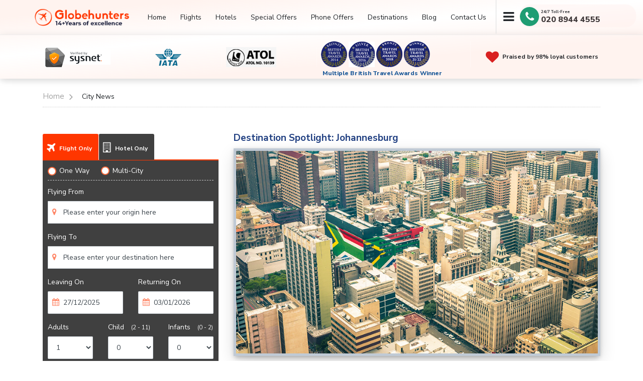

--- FILE ---
content_type: text/html; charset=utf-8
request_url: https://www.globehunters.com/johannesburg/city-news.htm
body_size: 150470
content:
<!doctype html><html><head><meta name="viewport" content="width=device-width, initial-scale=1, maximum-scale=1, user-scalable=0"/><meta name="description" content="Johannesburg is a bustling metropolis filled with cultural delights, hipster neighbourhoods and plenty of jazz music. The city has changed a lot over the last few years and it continues to expand and evolve, bringing a vast array of fascinating experiences to its visitors. " /><meta name="keywords" content="" /><meta http-equiv="X-UA-Compatible" content="IE=edge;chrome=1" /><meta name="generator" content="CMS Globehunters - https://www.globehunters.com/" /><meta name="copyright" content="Globehunters © 2025. All Rights Reserved" /><meta name="robots" content="index,follow" /><meta name="Googlebot" content="index,follow" /><meta name="revisit-after" content="1 day" /><meta name="distribution" content="Global" /><meta name="audience" content="All" /><meta name="language" content="en" /><link rel="canonical" hreflang="en-gb" href="https://www.globehunters.com/johannesburg/city-news.htm" /><link rel="alternate" hreflang="en" href="https://www.globehunters.com/johannesburg/city-news.htm" /><meta http-equiv="content-type" content="text/html; charset=utf-8" /><meta http-equiv="content-language" content="en-gb" /><meta http-equiv="pics-Label" content='(pics-1.1 "https://www.icra.org/pics/vocabularyv03/" l gen true for "http://globehunters.com" r (n 0 s 0 v 0 l 0 oa 0 ob 0 oc 0 od 0 oe 0 of 0 og 0 oh 0 c 0) gen true for "http://www.globehunters.com" r (n 0 s 0 v 0 l 0 oa 0 ob 0 oc 0 od 0 oe 0 of 0 og 0 oh 0 c 0))' /><meta http-equiv="P3P" content="policyref='https://www.globehunters.com/w3c/p3p.xml'" /><meta name="google-site-verification" content="95J-Y7qh9Tdfu4RCOD66JT8DMLVaC20Pie2iDsH6R0A" /><link rel="shortcut icon" href="/assets/newimages/favicon.ico" type="image/x-icon" /><meta property="og:title" content="Cheap Flights, Airline Tickets & More | Book Online With Globehunters"><meta property="og:site_name" content=""><meta property="og:type" content="website"><meta property="og:url" content=""><meta property="og:description" content=""><meta property="og:image" content="https://cdn3.globehunters.com/website-oge-image.png"><link rel="stylesheet" type="text/css" media="all" href="/assets/themes/85/css/flight_booking.css?v=1.2" /><link rel="stylesheet" type="text/css" media="all" href="/assets/themes/85/css/style.css?v=1.2" /><link rel="stylesheet" type="text/css" media="all" href="//cdn3.globehunters.com/85/css/bootstrap.min.css" /><!--[if lte IE 6]><link rel="stylesheet" type="text/css" media="all" href="/assets/css/ie6fixes.css" /><![endif]--><!--[if IE 7]><link rel="stylesheet" type="text/css" media="all" href="/assets/css/ie7fixes.css" /><![endif]--><title>Johannesburg City Guide  - Globehunters</title></head><body id="ctl00_Body1"><!--<scriptsrc="https://js-de.sentry-cdn.com/4c4560d39f6ff45a02b365b476d8bff3.min.js"crossorigin="anonymous"
></script>--><script type="text/javascript" src="//widget.trustpilot.com/bootstrap/v5/tp.widget.bootstrap.min.js" async></script><form name="aspnetForm" method="post" action="./city-news.htm" id="aspnetForm"><div><input type="hidden" name="__VIEWSTATE" id="__VIEWSTATE" value="/wEPDwUJMTYwODQ1NDA2ZGTgmRD2X3gUdUK6UamT2CtpBDDL2IVzQBxISSPHDD++wQ==" /></div><div id="ctl00_panWrapper"><style>.cookies-msg-alert { display:none !important;}</style><div id="legalcookie" class="cookies-msg-alert" style="display:none;"><p>This site uses own and third party technical and marketing cookies. By continuing to browse the site, you agree to our use of cookies, <a href="/info/cookie-policy.htm" target="_Self">more info</a>.</p><span onclick="return ValidateCookie();" class="cross-button fa fa-remove"></span></div><style>.holidayMessage{margin: 68px 0 0 0;z-index: 1000;position: fixed;background: red;width: 100%;padding: 3px;text-align: center;font-size: 15px;color: #fff;box-shadow: inset 0 0px 8px #fff;}.movetext {margin: 0 auto;white-space: nowrap;overflow: hidden;  color:#fff;font-weight:600;font-style:italic;}.movetext span {display: inline-block;padding-left: 100%; animation: movetext 35s linear infinite !important;}.movetext2 span {animation-delay: 1.0s;}@keyframes movetext {0% {transform: translate(-20%, 0);}100% {transform: translate(-100%, 0);}}/* customizable snowflake styling */
.snowflake {color: #fff;font-size: 1em;font-family: Arial;text-shadow: 0 0 1px #000;}@-webkit-keyframes snowflakes-fall{0%{top:-10%}100%{top:100%}}@-webkit-keyframes snowflakes-shake{0%{-webkit-transform:translateX(0px);transform:translateX(0px)}50%{-webkit-transform:translateX(80px);transform:translateX(80px)}100%{-webkit-transform:translateX(0px);transform:translateX(0px)}}@keyframes snowflakes-fall{0%{top:-10%}100%{top:100%}}@keyframes snowflakes-shake{0%{transform:translateX(0px)}50%{transform:translateX(80px)}100%{transform:translateX(0px)}}.snowflake{position:fixed;top:-10%;z-index:9999;-webkit-user-select:none;-moz-user-select:none;-ms-user-select:none;user-select:none;cursor:default;-webkit-animation-name:snowflakes-fall,snowflakes-shake;-webkit-animation-duration:10s,3s;-webkit-animation-timing-function:linear,ease-in-out;-webkit-animation-iteration-count:infinite,infinite;-webkit-animation-play-state:running,running;animation-name:snowflakes-fall,snowflakes-shake;animation-duration:10s,3s;animation-timing-function:linear,ease-in-out;animation-iteration-count:infinite,infinite;animation-play-state:running,running}.snowflake:nth-of-type(0){left:1%;-webkit-animation-delay:0s,0s;animation-delay:0s,0s}.snowflake:nth-of-type(1){left:10%;-webkit-animation-delay:1s,1s;animation-delay:1s,1s}.snowflake:nth-of-type(2){left:20%;-webkit-animation-delay:6s,.5s;animation-delay:6s,.5s}.snowflake:nth-of-type(3){left:30%;-webkit-animation-delay:4s,2s;animation-delay:4s,2s}.snowflake:nth-of-type(4){left:40%;-webkit-animation-delay:2s,2s;animation-delay:2s,2s}.snowflake:nth-of-type(5){left:50%;-webkit-animation-delay:8s,3s;animation-delay:8s,3s}.snowflake:nth-of-type(6){left:60%;-webkit-animation-delay:6s,2s;animation-delay:6s,2s}.snowflake:nth-of-type(7){left:70%;-webkit-animation-delay:2.5s,1s;animation-delay:2.5s,1s}.snowflake:nth-of-type(8){left:80%;-webkit-animation-delay:1s,0s;animation-delay:1s,0s}.snowflake:nth-of-type(9){left:90%;-webkit-animation-delay:3s,1.5s;animation-delay:3s,1.5s}@media only screen and (min-device-width : 320px) and (max-device-width : 480px) {.holidayMessage{margin: 95px 0 0 0; z-index: 1000000; position: fixed; background: #f04d62; width: 100%; padding: 0; text-align: center; font-size: 12px; color: #fff; box-shadow: inset 0 0px 8px #bf3a4c;}.snowflake {font-size: 0.75em;}}/* Smartphones (landscape) ----------- */@media (min-width: 481px) and (max-width: 767px) {.holidayMessage{margin: 131px 0 0 0; z-index: 1000000; position: fixed; background: #f04d62; width: 100%; padding:1px; text-align: center; font-size: 12px; color: #fff; box-shadow: inset 0 0px 8px #bf3a4c;}.snowflake {font-size: 0.75em;}}/* Glaxy A51 (landscape) ----------- */@media only screen and (min-width: 412px) and (max-width: 915px) and (orientation: landscape){.holidayMessage{margin: 131px 0 0 0; z-index: 1000000; position: fixed; background: #f04d62; width: 100%; padding:1px; text-align: center; font-size: 12px; color: #fff; box-shadow: inset 0 0px 8px #bf3a4c;}.snowflake {font-size: 0.75em;}}/* For iPad portrait layouts only */@media only screen and (min-device-width: 481px) and (max-device-width: 1024px) and (orientation:portrait) {.holidayMessage{margin: 118px 0 0 0; z-index: 1000000; position: fixed; background: #f04d62; width: 100%; padding:3px; text-align: center; font-size: 14px; color: #fff; box-shadow: inset 0 0px 8px #bf3a4c;}}/* For iPad landscape layouts only */@media only screen and (min-device-width: 481px) and (max-device-width: 1024px) and (orientation:landscape) {.holidayMessage{margin: 118px 0 0 0; z-index: 1000000; position: fixed; background: #f04d62; width: 100%; padding:3px; text-align: center; font-size: 14px; color: #fff; box-shadow: inset 0 0px 8px #bf3a4c;}}</style><div class="snowflakes" aria-hidden="true" style="display:none;"><div class="snowflake">❅</div><div class="snowflake">❅</div><div class="snowflake">❆</div><div class="snowflake">❄</div><div class="snowflake">❅</div><div class="snowflake">❆</div><div class="snowflake">❄</div><div class="snowflake">❅</div><div class="snowflake">❆</div><div class="snowflake">❄</div></div><div id="holidaytext" class="holidayMessage" style="display:none;"><p class="movetext"> <span>Important Information: We are closed on Christmas day (25th December) and will resume our operations as normal on 26th December. In the case of any emergencies, please get in touch with us on 020 8944 4503 </span> </p></div><div id="MobiletelNo" class="cookies-alert-on-number"><i class="fa fa-phone"></i><a class="phone">+442045025898</a></div><header id="header" class="fixed-top"><div id="divmobile" class="container d-flex align-items-center"><a href="/" class="logo mr-auto"><img src="/assets/newimages/gh-logo.png" id="ctl00_imglogo" alt="Globehunters" class="img-fluid" title="Globehunters" width="218" height="40" /></a><div class="call-now-right"><a class="lp-pom-button"><img  src="/assets/newimages/call-now-icon.png" /></a></div><nav class="nav-menu d-none d-lg-block"><ul><li><a href='/'>Home</a></li><li><a href='/flights/' data-scroll>Flights</a></li><li><a href='/hotels.htm' data-scroll>Hotels</a></li><li><a href='/special-offers.htm' data-scroll>Special Offers</a></li><li><a href='/phoneoffer/' data-scroll>Phone Offers</a></li><li><a href='/featured-destinations.htm' data-scroll> Destinations</a></li><li><a href='/blog/' data-scroll>Blog</a></li><li><a href='/info/contactus.htm' data-scroll>Contact Us</a></li><li id="ctl00_hamburgvis"> <ul class="hamburger-top"><li><p class="navbar-btn hamburger"><a href="#" class="btn btn-default"><i class="fa fa-bars"></i></a></p></li><li><p class="navbar-btn close" style="display:none;"><a href="#" class="btn btn-default"><i class="fa fa-times"></i></a></p></li></ul></li><li class="call-bg" style="display:none;"><span><a id="telNo" href="#"><i class="fa fa-phone"></i>020 8944 4555</a></span></li><li id="lienqphone" class="call-bg" style=""><div class="flex-item-right"><div class="flex-item-one"> <div class="phone-one phone-box"><label class="fa-phone"></label></div><div class="circle1 phone-box"></div><div class="circle2 phone-box"></div> <div class="circle3 phone-box"></div><div class="flex-item-two" ><div id="sky24"> 24/7 Toll-Free </div><span><a class="phone lp-pom-button"></a></span></div> </div></div></li></ul></nav><!-- .nav-menu --></div><script>function GetParameterValuesSKY(param) {var url = window.location.href.slice(window.location.href.indexOf('?') + 1).split('&');for (var i = 0; i < url.length; i++) {var urlparam = url[i].split('=');if (urlparam[0] == param) {return urlparam[1];}}}if (GetParameterValuesSKY("aff") == "skyscannerapi") {document.getElementById("sky24").style.display = "";}</script><div class="yotpo-bg mg-top"><div class="container"><div class="yotpo-bg-text"><ul class="nofollow" style="display:block;" ><li><img src="/assets/newimages/sysnet-logo-1789568.png" alt="Trustwave" class="img-fluid"> </li><li><img src="/assets/newimages/iata-logo-123.png"  title="IATA" alt="IATA" class="img-fluid" /></li><li><img src="/assets/newimages/atol-logo-58963.png"  title="ATOL" alt="ATOL" class="img-fluid" /></li><li class="awards-scn"><a href="/testimonial.htm" target="_blank"><img src="/assets/newimages/awards-1.png"  title="British Travel Award Winner 2014" alt="awards" class="img-fluid" /></a><a href="/testimonial.htm" target="_blank"><img src="/assets/newimages/awards-2.png"  title="British Travel Award Winner 2016" alt="awards" class="img-fluid" /></a><a href="/testimonial.htm" target="_blank"><img src="/assets/newimages/awards-3.png"  title="British Travel Award Winner 2018" alt="awards" class="img-fluid" /></a><a href="/testimonial.htm" target="_blank"><img src="/assets/newimages/awards-4.png"  title="British Travel Award Winner 21/22" alt="awards" class="img-fluid" /></a><label class="mid-awrd">Multiple British Travel Awards Winner</label></li><li><i class="fa fa-heart" aria-hidden="true"></i>Praised by 98% loyal customers</li></ul></div> </div> </div><div  class="menu" style="display:none;"><div class="container"><div class="row"><div class="col-sm-12"><h4 style="color:#FF3600; padding-bottom:0px; padding-top: 10px; font-size:20px;"><i class="fa fa-plane fa-lg"></i> Cheap Flights To:</h4><ul style="padding:0;"><li class='ham-title'><span class='fa fa-angle-double-right fa-lg'></span> <a title="" href="/abu-dhabi/flights.htm">Abu dhabi</a></li><li><a class='ham-title2' title="first class flights" href="/abu-dhabi/first-class-flights.htm">first class flights</a></li><li><a class='ham-title2' title="business class flights" href="/abu-dhabi/business-class-flights.htm">business class flights</a></li><li><a class='ham-title2' title="london to abu dhabi flights" href="/abu-dhabi/london-to-abu-dhabi-flights.htm">london to abu dhabi flights</a></li><li><a class='ham-title2' title="manchester to abu dhabi flights" href="/abu-dhabi/manchester-to-abu-dhabi-flights.htm">manchester to abu dhabi flights</a></li><li class='ham-title'><span class='fa fa-angle-double-right fa-lg'></span> <a title="" href="/accra/flights.htm">Accra</a></li><li><a class='ham-title2' title="london to accra flights" href="/accra/london-to-accra-flights.htm">london to accra flights</a></li><li><a class='ham-title2' title="manchester to accra flights" href="/accra/manchester-to-accra-flights.htm">manchester to accra flights</a></li><li><a class='ham-title2' title="business class flights" href="/accra/business-class-flights.htm">business class flights</a></li><li><a class='ham-title2' title="first class flights" href="/accra/first-class-flights.htm">first class flights</a></li><li class='ham-title'><span class='fa fa-angle-double-right fa-lg'></span> <a title="" href="/adelaide/flights.htm">Adelaide</a></li><li><a class='ham-title2' title="business class flights" href="/adelaide/business-class-flights.htm">business class flights</a></li><li><a class='ham-title2' title="first class flights" href="/adelaide/first-class-flights.htm">first class flights</a></li><li class='ham-title'><span class='fa fa-angle-double-right fa-lg'></span> <a title="" href="/africa/flights.htm">Africa</a></li><li class='ham-title'><span class='fa fa-angle-double-right fa-lg'></span> <a title="" href="/angola/flights.htm">Angola</a></li><li><a class='ham-title2' title="first class flights" href="/angola/first-class-flights.htm">first class flights</a></li><li><a class='ham-title2' title="business class flights" href="/angola/business-class-flights.htm">business class flights</a></li><li class='ham-title'><span class='fa fa-angle-double-right fa-lg'></span> <a title="" href="/antigua/flights.htm">Antigua</a></li><li class='ham-title'><span class='fa fa-angle-double-right fa-lg'></span> <a title="" href="/asia/flights.htm">Asia</a></li><li><a class='ham-title2' title="business class flights" href="/asia/business-class-flights.htm">business class flights</a></li><li><a class='ham-title2' title="first class flights" href="/asia/first-class-flights.htm">first class flights</a></li><li class='ham-title'><span class='fa fa-angle-double-right fa-lg'></span> <a title="" href="/atlanta/flights.htm">Atlanta</a></li><li><a class='ham-title2' title="business class flights" href="/atlanta/business-class-flights.htm">business class flights</a></li><li><a class='ham-title2' title="first class flights" href="/atlanta/first-class-flights.htm">first class flights</a></li><li><a class='ham-title2' title="london to atlanta flights" href="/atlanta/london-to-atlanta-flights.htm">london to atlanta flights</a></li><li><a class='ham-title2' title="manchester to atlanta flights" href="/atlanta/manchester-to-atlanta-flights.htm">manchester to atlanta flights</a></li><li class='ham-title'><span class='fa fa-angle-double-right fa-lg'></span> <a title="" href="/auckland/flights.htm">Auckland</a></li><li><a class='ham-title2' title="london to auckland flights" href="/auckland/london-to-auckland-flights.htm">london to auckland flights</a></li><li><a class='ham-title2' title="manchester to auckland flights" href="/auckland/manchester-to-auckland-flights.htm">manchester to auckland flights</a></li><li><a class='ham-title2' title="business class flights" href="/auckland/business-class-flights.htm">business class flights</a></li><li><a class='ham-title2' title="first class flights" href="/auckland/first-class-flights.htm">first class flights</a></li><li class='ham-title'><span class='fa fa-angle-double-right fa-lg'></span> <a title="" href="/austin/flights.htm">Austin</a></li><li class='ham-title'><span class='fa fa-angle-double-right fa-lg'></span> <a title="" href="/australia/flights.htm">Australia</a></li><li><a class='ham-title2' title="business class flights" href="/australia/business-class-flights.htm">business class flights</a></li><li><a class='ham-title2' title="first class flights" href="/australia/first-class-flights.htm">first class flights</a></li><li class='ham-title'><span class='fa fa-angle-double-right fa-lg'></span> <a title="" href="/bali/flights.htm">Bali</a></li><li><a class='ham-title2' title="first class flights" href="/bali/first-class-flights.htm">first class flights</a></li><li><a class='ham-title2' title="business class flights" href="/bali/business-class-flights.htm">business class flights</a></li><li class='ham-title'><span class='fa fa-angle-double-right fa-lg'></span> <a title="" href="/baltimore/flights.htm">Baltimore</a></li><li class='ham-title'><span class='fa fa-angle-double-right fa-lg'></span> <a title="" href="/bangkok/flights.htm">Bangkok</a></li><li><a class='ham-title2' title="business class flights" href="/bangkok/business-class-flights.htm">business class flights</a></li><li><a class='ham-title2' title="first class flights" href="/bangkok/first-class-flights.htm">first class flights</a></li><li><a class='ham-title2' title="london to bangkok flights" href="/bangkok/london-to-bangkok-flights.htm">london to bangkok flights</a></li><li><a class='ham-title2' title="manchester to bangkok flights" href="/bangkok/manchester-to-bangkok-flights.htm">manchester to bangkok flights</a></li><li class='ham-title'><span class='fa fa-angle-double-right fa-lg'></span> <a title="" href="/barbados/flights.htm">Barbados</a></li><li><a class='ham-title2' title="first class flights" href="/barbados/first-class-flights.htm">first class flights</a></li><li class='ham-title'><span class='fa fa-angle-double-right fa-lg'></span> <a title="" href="/beijing/flights.htm">Beijing</a></li><li><a class='ham-title2' title="first class flights" href="/beijing/first-class-flights.htm">first class flights</a></li><li><a class='ham-title2' title="business class flights" href="/beijing/business-class-flights.htm">business class flights</a></li><li class='ham-title'><span class='fa fa-angle-double-right fa-lg'></span> <a title="" href="/boston/flights.htm">Boston</a></li><li><a class='ham-title2' title="london to boston flights" href="/boston/london-to-boston-flights.htm">london to boston flights</a></li><li><a class='ham-title2' title="manchester to boston flights" href="/boston/manchester-to-boston-flights.htm">manchester to boston flights</a></li><li><a class='ham-title2' title="business class flights" href="/boston/business-class-flights.htm">business class flights</a></li><li><a class='ham-title2' title="first class flights" href="/boston/first-class-flights.htm">first class flights</a></li><li class='ham-title'><span class='fa fa-angle-double-right fa-lg'></span> <a title="" href="/brazil/flights.htm">Brazil</a></li><li><a class='ham-title2' title="first class flights" href="/brazil/first-class-flights.htm">first class flights</a></li><li><a class='ham-title2' title="business class flights" href="/brazil/business-class-flights.htm">business class flights</a></li><li class='ham-title'><span class='fa fa-angle-double-right fa-lg'></span> <a title="" href="/brisbane/flights.htm">Brisbane</a></li><li><a class='ham-title2' title="first class flights" href="/brisbane/first-class-flights.htm">first class flights</a></li><li><a class='ham-title2' title="business class flights" href="/brisbane/business-class-flights.htm">business class flights</a></li><li class='ham-title'><span class='fa fa-angle-double-right fa-lg'></span> <a title="" href="/buenos-aires/flights.htm">Buenos Aires</a></li><li><a class='ham-title2' title="business class flights" href="/buenos-aires/business-class-flights.htm">business class flights</a></li><li><a class='ham-title2' title="first class flights" href="/buenos-aires/first-class-flights.htm">first class flights</a></li><li><a class='ham-title2' title="manchester to buenos aires flights" href="/buenos-aires/manchester-to-buenos-aires-flights.htm">manchester to buenos aires flights</a></li><li><a class='ham-title2' title="london to buenos aires flights" href="/buenos-aires/london-to-buenos-aires-flights.htm">london to buenos aires flights</a></li><li class='ham-title'><span class='fa fa-angle-double-right fa-lg'></span> <a title="" href="/buffalo/flights.htm">Buffalo</a></li><li class='ham-title'><span class='fa fa-angle-double-right fa-lg'></span> <a title="" href="/cairns/flights.htm">Cairns</a></li><li class='ham-title'><span class='fa fa-angle-double-right fa-lg'></span> <a title="" href="/cairo/flights.htm">cairo</a></li><li class='ham-title'><span class='fa fa-angle-double-right fa-lg'></span> <a title="" href="/calgary/flights.htm">Calgary</a></li><li class='ham-title'><span class='fa fa-angle-double-right fa-lg'></span> <a title="" href="/california/flights.htm">California</a></li><li><a class='ham-title2' title="business class flights" href="/california/business-class-flights.htm">business class flights</a></li><li><a class='ham-title2' title="first class flights" href="/california/first-class-flights.htm">first class flights</a></li><li class='ham-title'><span class='fa fa-angle-double-right fa-lg'></span> <a title="" href="/canada/flights.htm">Canada</a></li><li><a class='ham-title2' title="first class flights" href="/canada/first-class-flights.htm">first class flights</a></li><li><a class='ham-title2' title="business class flights" href="/canada/business-class-flights.htm">business class flights</a></li><li class='ham-title'><span class='fa fa-angle-double-right fa-lg'></span> <a title="" href="/cancun/flights.htm">Cancun</a></li><li><a class='ham-title2' title="business class flights" href="/cancun/business-class-flights.htm">business class flights</a></li><li><a class='ham-title2' title="first class flights" href="/cancun/first-class-flights.htm">first class flights</a></li><li class='ham-title'><span class='fa fa-angle-double-right fa-lg'></span> <a title="" href="/cape-town/flights.htm">Cape town</a></li><li><a class='ham-title2' title="london to cape town flights" href="/cape-town/london-to-cape-town-flights.htm">london to cape town flights</a></li><li><a class='ham-title2' title="manchester to cape town flights" href="/cape-town/manchester-to-cape-town-flights.htm">manchester to cape town flights</a></li><li><a class='ham-title2' title="business class flights" href="/cape-town/business-class-flights.htm">business class flights</a></li><li><a class='ham-title2' title="first class flights" href="/cape-town/first-class-flights.htm">first class flights</a></li><li class='ham-title'><span class='fa fa-angle-double-right fa-lg'></span> <a title="" href="/caribbean/flights.htm">Caribbean</a></li><li class='ham-title'><span class='fa fa-angle-double-right fa-lg'></span> <a title="" href="/cebu/flights.htm">Cebu</a></li><li><a class='ham-title2' title="first class flights" href="/cebu/first-class-flights.htm">first class flights</a></li><li><a class='ham-title2' title="business class flights" href="/cebu/business-class-flights.htm">business class flights</a></li><li class='ham-title'><span class='fa fa-angle-double-right fa-lg'></span> <a title="" href="/charlotte/flights.htm">Charlotte</a></li><li class='ham-title'><span class='fa fa-angle-double-right fa-lg'></span> <a title="" href="/chicago/flights.htm">Chicago</a></li><li class='ham-title'><span class='fa fa-angle-double-right fa-lg'></span> <a title="" href="/china/flights.htm">China</a></li><li><a class='ham-title2' title="first class flights" href="/china/first-class-flights.htm">first class flights</a></li><li class='ham-title'><span class='fa fa-angle-double-right fa-lg'></span> <a title="" href="/christchurch/flights.htm">Christchurch</a></li><li><a class='ham-title2' title="first class flights" href="/christchurch/first-class-flights.htm">first class flights</a></li><li><a class='ham-title2' title="business class flights" href="/christchurch/business-class-flights.htm">business class flights</a></li><li class='ham-title'><span class='fa fa-angle-double-right fa-lg'></span> <a title="" href="/cincinnati/flights.htm">Cincinnati</a></li><li class='ham-title'><span class='fa fa-angle-double-right fa-lg'></span> <a title="" href="/cleveland/flights.htm">Cleveland</a></li><li class='ham-title'><span class='fa fa-angle-double-right fa-lg'></span> <a title="" href="/colombo/flights.htm">Colombo</a></li><li><a class='ham-title2' title="first class flights" href="/colombo/first-class-flights.htm">first class flights</a></li><li><a class='ham-title2' title="business class flights" href="/colombo/business-class-flights.htm">business class flights</a></li><li class='ham-title'><span class='fa fa-angle-double-right fa-lg'></span> <a title="" href="/dallas/flights.htm">Dallas</a></li><li class='ham-title'><span class='fa fa-angle-double-right fa-lg'></span> <a title="" href="/darwin/flights.htm">Darwin</a></li><li class='ham-title'><span class='fa fa-angle-double-right fa-lg'></span> <a title="" href="/delhi/flights.htm">Delhi</a></li><li><a class='ham-title2' title="business class flights" href="/delhi/business-class-flights.htm">business class flights</a></li><li><a class='ham-title2' title="first class flights" href="/delhi/first-class-flights.htm">first class flights</a></li><li class='ham-title'><span class='fa fa-angle-double-right fa-lg'></span> <a title="" href="/denver/flights.htm">Denver</a></li><li class='ham-title'><span class='fa fa-angle-double-right fa-lg'></span> <a title="" href="/detroit/flights.htm">Detroit</a></li><li><a class='ham-title2' title="first class flights" href="/detroit/first-class-flights.htm">first class flights</a></li><li><a class='ham-title2' title="business class flights" href="/detroit/business-class-flights.htm">business class flights</a></li><li class='ham-title'><span class='fa fa-angle-double-right fa-lg'></span> <a title="" href="/dhaka/flights.htm">Dhaka</a></li><li class='ham-title'><span class='fa fa-angle-double-right fa-lg'></span> <a title="" href="/dubai/flights.htm">Dubai</a></li><li><a class='ham-title2' title="business class flights" href="/dubai/business-class-flights.htm">business class flights</a></li><li><a class='ham-title2' title="first class flights" href="/dubai/first-class-flights.htm">first class flights</a></li><li class='ham-title'><span class='fa fa-angle-double-right fa-lg'></span> <a title="" href="/far-east/flights.htm">Far East</a></li><li class='ham-title'><span class='fa fa-angle-double-right fa-lg'></span> <a title="" href="/florida/flights.htm">Florida</a></li><li><a class='ham-title2' title="first class flights" href="/florida/first-class-flights.htm">first class flights</a></li><li><a class='ham-title2' title="business class flights" href="/florida/business-class-flights.htm">business class flights</a></li><li class='ham-title'><span class='fa fa-angle-double-right fa-lg'></span> <a title="" href="/fort-lauderdale/flights.htm">Fort lauderdale</a></li><li><a class='ham-title2' title="business class flights" href="/fort-lauderdale/business-class-flights.htm">business class flights</a></li><li><a class='ham-title2' title="first class flights" href="/fort-lauderdale/first-class-flights.htm">first class flights</a></li><li class='ham-title'><span class='fa fa-angle-double-right fa-lg'></span> <a title="" href="/fort-myers/flights.htm">Fort Myers</a></li><li class='ham-title'><span class='fa fa-angle-double-right fa-lg'></span> <a title="" href="/goa/flights.htm">Goa</a></li><li class='ham-title'><span class='fa fa-angle-double-right fa-lg'></span> <a title="" href="/halifax/flights.htm">Halifax</a></li><li class='ham-title'><span class='fa fa-angle-double-right fa-lg'></span> <a title="" href="/hawaii/flights.htm">Hawaii</a></li><li><a class='ham-title2' title="business class flights" href="/hawaii/business-class-flights.htm">business class flights</a></li><li><a class='ham-title2' title="first class flights" href="/hawaii/first-class-flights.htm">first class flights</a></li><li class='ham-title'><span class='fa fa-angle-double-right fa-lg'></span> <a title="" href="/hong-kong/flights.htm">Hong Kong</a></li><li><a class='ham-title2' title="manchester to hong kong flights" href="/hong-kong/manchester-to-hong-kong-flights.htm">manchester to hong kong flights</a></li><li><a class='ham-title2' title="business class flights" href="/hong-kong/business-class-flights.htm">business class flights</a></li><li><a class='ham-title2' title="first class flights" href="/hong-kong/first-class-flights.htm">first class flights</a></li><li><a class='ham-title2' title="london to hong kong flights" href="/hong-kong/london-to-hong-kong-flights.htm">london to hong kong flights</a></li><li class='ham-title'><span class='fa fa-angle-double-right fa-lg'></span> <a title="" href="/india/flights.htm">India</a></li><li><a class='ham-title2' title="business class flights" href="/india/business-class-flights.htm">business class flights</a></li><li class='ham-title'><span class='fa fa-angle-double-right fa-lg'></span> <a title="" href="/indianapolis/flights.htm">Indianapolis</a></li><li class='ham-title'><span class='fa fa-angle-double-right fa-lg'></span> <a title="" href="/indonesia/flights.htm">Indonesia</a></li><li><a class='ham-title2' title="business class flights" href="/indonesia/business-class-flights.htm">business class flights</a></li><li><a class='ham-title2' title="first class flights" href="/indonesia/first-class-flights.htm">first class flights</a></li><li class='ham-title'><span class='fa fa-angle-double-right fa-lg'></span> <a title="" href="/istanbul/flights.htm">Istanbul</a></li><li><a class='ham-title2' title="business class flights" href="/istanbul/business-class-flights.htm">business class flights</a></li><li><a class='ham-title2' title="first class flights" href="/istanbul/first-class-flights.htm">first class flights</a></li><li class='ham-title'><span class='fa fa-angle-double-right fa-lg'></span> <a title="" href="/jacksonville/flights.htm">Jacksonville</a></li><li class='ham-title'><span class='fa fa-angle-double-right fa-lg'></span> Jakarta</li><li><a class='ham-title2' title="first class flights" href="/jakarta/first-class-flights.htm">first class flights</a></li><li class='ham-title'><span class='fa fa-angle-double-right fa-lg'></span> <a title="" href="/japan/flights.htm">Japan</a></li><li><a class='ham-title2' title="first class flights" href="/japan/first-class-flights.htm">first class flights</a></li><li><a class='ham-title2' title="business class flights" href="/japan/business-class-flights.htm">business class flights</a></li><li class='ham-title'><span class='fa fa-angle-double-right fa-lg'></span> <a title="" href="/johannesburg/flights.htm">Johannesburg</a></li><li><a class='ham-title2' title="business class flights" href="/johannesburg/business-class-flights.htm">business class flights</a></li><li><a class='ham-title2' title="london to johannesburg flights" href="/johannesburg/london-to-johannesburg-flights.htm">london to johannesburg flights</a></li><li><a class='ham-title2' title="manchester to johannesburg flights" href="/johannesburg/manchester-to-johannesburg-flights.htm">manchester to johannesburg flights</a></li><li><a class='ham-title2' title="first class flights" href="/johannesburg/first-class-flights.htm">first class flights</a></li><li class='ham-title'><span class='fa fa-angle-double-right fa-lg'></span> <a title="" href="/kansas/flights.htm">Kansas</a></li><li class='ham-title'><span class='fa fa-angle-double-right fa-lg'></span> <a title="" href="/kathmandu/flights.htm">Kathmandu</a></li><li class='ham-title'><span class='fa fa-angle-double-right fa-lg'></span> <a title="" href="/kenya/flights.htm">Kenya</a></li><li class='ham-title'><span class='fa fa-angle-double-right fa-lg'></span> <a title="" href="/kingston/flights.htm">Kingston</a></li><li class='ham-title'><span class='fa fa-angle-double-right fa-lg'></span> <a title="" href="/lagos/flights.htm">Lagos</a></li><li><a class='ham-title2' title="business class flights" href="/lagos/business-class-flights.htm">business class flights</a></li><li><a class='ham-title2' title="first class flights" href="/lagos/first-class-flights.htm">first class flights</a></li><li><a class='ham-title2' title="london to lagos flights" href="/lagos/london-to-lagos-flights.htm">london to lagos flights</a></li><li><a class='ham-title2' title="manchester to lagos flights" href="/lagos/manchester-to-lagos-flights.htm">manchester to lagos flights</a></li><li class='ham-title'><span class='fa fa-angle-double-right fa-lg'></span> <a title="" href="/las-vegas/flights.htm">Las Vegas</a></li><li><a class='ham-title2' title="business class flights" href="/las-vegas/business-class-flights.htm">business class flights</a></li><li><a class='ham-title2' title="first class flights" href="/las-vegas/first-class-flights.htm">first class flights</a></li><li><a class='ham-title2' title="london to las vegas flights" href="/las-vegas/london-to-las-vegas-flights.htm">london to las vegas flights</a></li><li><a class='ham-title2' title="manchester to las vegas flights" href="/las-vegas/manchester-to-las-vegas-flights.htm">manchester to las vegas flights</a></li><li class='ham-title'><span class='fa fa-angle-double-right fa-lg'></span> <a title="" href="/lima/flights.htm">Lima</a></li><li><a class='ham-title2' title="first class flights" href="/lima/first-class-flights.htm">first class flights</a></li><li><a class='ham-title2' title="business class flights" href="/lima/business-class-flights.htm">business class flights</a></li><li class='ham-title'><span class='fa fa-angle-double-right fa-lg'></span> <a title="" href="/los-angeles/flights.htm">Los Angeles</a></li><li><a class='ham-title2' title="business class flights" href="/los-angeles/business-class-flights.htm">business class flights</a></li><li><a class='ham-title2' title="first class flights" href="/los-angeles/first-class-flights.htm">first class flights</a></li><li><a class='ham-title2' title="manchester to los angeles flights" href="/los-angeles/manchester-to-los-angeles-flights.htm">manchester to los angeles flights</a></li><li><a class='ham-title2' title="london to los angeles flights" href="/los-angeles/london-to-los-angeles-flights.htm">london to los angeles flights</a></li><li class='ham-title'><span class='fa fa-angle-double-right fa-lg'></span> <a title="" href="/louisville/flights.htm">Louisville</a></li><li class='ham-title'><span class='fa fa-angle-double-right fa-lg'></span> <a title="" href="/luanda/flights.htm">Luanda</a></li><li><a class='ham-title2' title="business class flights" href="/luanda/business-class-flights.htm">business class flights</a></li><li><a class='ham-title2' title="first class flights" href="/luanda/first-class-flights.htm">first class flights</a></li><li class='ham-title'><span class='fa fa-angle-double-right fa-lg'></span> <a title="" href="/manila/flights.htm">Manila</a></li><li><a class='ham-title2' title="business class flights" href="/manila/business-class-flights.htm">business class flights</a></li><li><a class='ham-title2' title="first class flights" href="/manila/first-class-flights.htm">first class flights</a></li><li class='ham-title'><span class='fa fa-angle-double-right fa-lg'></span> <a title="" href="/melbourne/flights.htm">Melbourne</a></li><li><a class='ham-title2' title="first class flights" href="/melbourne/first-class-flights.htm">first class flights</a></li><li><a class='ham-title2' title="business class flights" href="/melbourne/business-class-flights.htm">business class flights</a></li><li><a class='ham-title2' title="london to melbourne flights" href="/melbourne/london-to-melbourne-flights.htm">london to melbourne flights</a></li><li><a class='ham-title2' title="manchester to melbourne flights" href="/melbourne/manchester-to-melbourne-flights.htm">manchester to melbourne flights</a></li><li class='ham-title'><span class='fa fa-angle-double-right fa-lg'></span> <a title="" href="/memphis/flights.htm">Memphis</a></li><li class='ham-title'><span class='fa fa-angle-double-right fa-lg'></span> <a title="" href="/mexico/flights.htm">Mexico</a></li><li><a class='ham-title2' title="first class flights" href="/mexico/first-class-flights.htm">first class flights</a></li><li><a class='ham-title2' title="business class flights" href="/mexico/business-class-flights.htm">business class flights</a></li><li class='ham-title'><span class='fa fa-angle-double-right fa-lg'></span> <a title="" href="/mexico-city/flights.htm">Mexico City</a></li><li class='ham-title'><span class='fa fa-angle-double-right fa-lg'></span> <a title="" href="/miami/flights.htm">Miami</a></li><li><a class='ham-title2' title="first class flights" href="/miami/first-class-flights.htm">first class flights</a></li><li><a class='ham-title2' title="business class flights" href="/miami/business-class-flights.htm">business class flights</a></li><li><a class='ham-title2' title="london to miami flights" href="/miami/london-to-miami-flights.htm">london to miami flights</a></li><li><a class='ham-title2' title="manchester to miami flights" href="/miami/manchester-to-miami-flights.htm">manchester to miami flights</a></li><li class='ham-title'><span class='fa fa-angle-double-right fa-lg'></span> <a title="" href="/middle-east/flights.htm">Middle East</a></li><li class='ham-title'><span class='fa fa-angle-double-right fa-lg'></span> <a title="" href="/milwaukee/flights.htm">Milwaukee</a></li><li class='ham-title'><span class='fa fa-angle-double-right fa-lg'></span> <a title="" href="/minneapolis-st-paul/flights.htm">Minneapolis St Paul</a></li><li class='ham-title'><span class='fa fa-angle-double-right fa-lg'></span> <a title="" href="/montreal/flights.htm">Montreal</a></li><li class='ham-title'><span class='fa fa-angle-double-right fa-lg'></span> <a title="" href="/mumbai/flights.htm">Mumbai</a></li><li><a class='ham-title2' title="first class flights" href="/mumbai/first-class-flights.htm">first class flights</a></li><li><a class='ham-title2' title="business class flights" href="/mumbai/business-class-flights.htm">business class flights</a></li><li class='ham-title'><span class='fa fa-angle-double-right fa-lg'></span> <a title="" href="/nairobi/flights.htm">Nairobi</a></li><li><a class='ham-title2' title="business class flights" href="/nairobi/business-class-flights.htm">business class flights</a></li><li><a class='ham-title2' title="first class flights" href="/nairobi/first-class-flights.htm">first class flights</a></li><li class='ham-title'><span class='fa fa-angle-double-right fa-lg'></span> <a title="" href="/newark/flights.htm">Newark</a></li><li class='ham-title'><span class='fa fa-angle-double-right fa-lg'></span> <a title="" href="/new-york/flights.htm">New york</a></li><li><a class='ham-title2' title="first class flights" href="/new-york/first-class-flights.htm">first class flights</a></li><li><a class='ham-title2' title="business class flights" href="/new-york/business-class-flights.htm">business class flights</a></li><li><a class='ham-title2' title="london to new york flights" href="/new-york/london-to-new-york-flights.htm">london to new york flights</a></li><li><a class='ham-title2' title="manchester to new york flights" href="/new-york/manchester-to-new-york-flights.htm">manchester to new york flights</a></li><li class='ham-title'><span class='fa fa-angle-double-right fa-lg'></span> <a title="" href="/new-zealand/flights.htm">New Zealand</a></li><li><a class='ham-title2' title="business class flights" href="/new-zealand/business-class-flights.htm">business class flights</a></li><li><a class='ham-title2' title="first class flights" href="/new-zealand/first-class-flights.htm">first class flights</a></li><li class='ham-title'><span class='fa fa-angle-double-right fa-lg'></span> <a title="" href="/nigeria/flights.htm">Nigeria</a></li><li><a class='ham-title2' title="first class flights" href="/nigeria/first-class-flights.htm">first class flights</a></li><li><a class='ham-title2' title="business class flights" href="/nigeria/business-class-flights.htm">business class flights</a></li><li class='ham-title'><span class='fa fa-angle-double-right fa-lg'></span> <a title="" href="/north-america/flights.htm">North America</a></li><li class='ham-title'><span class='fa fa-angle-double-right fa-lg'></span> <a title="" href="/oceania/flights.htm">Oceania</a></li><li class='ham-title'><span class='fa fa-angle-double-right fa-lg'></span> <a title="" href="/ontario/flights.htm">Ontario</a></li><li class='ham-title'><span class='fa fa-angle-double-right fa-lg'></span> <a title="" href="/orlando/flights.htm">orlando</a></li><li><a class='ham-title2' title="business class flights" href="/orlando/business-class-flights.htm">business class flights</a></li><li><a class='ham-title2' title="first class flights" href="/orlando/first-class-flights.htm">first class flights</a></li><li><a class='ham-title2' title="london to orlando flights" href="/orlando/london-to-orlando-flights.htm">london to orlando flights</a></li><li><a class='ham-title2' title="manchester to orlando flights" href="/orlando/manchester-to-orlando-flights.htm">manchester to orlando flights</a></li><li class='ham-title'><span class='fa fa-angle-double-right fa-lg'></span> <a title="" href="/osaka/flights.htm">Osaka</a></li><li class='ham-title'><span class='fa fa-angle-double-right fa-lg'></span> <a title="" href="/ottawa/flights.htm">Ottawa</a></li><li class='ham-title'><span class='fa fa-angle-double-right fa-lg'></span> <a title="" href="/palm-springs/flights.htm">Palm Springs</a></li><li class='ham-title'><span class='fa fa-angle-double-right fa-lg'></span> <a title="" href="/perth/flights.htm">Perth</a></li><li class='ham-title'><span class='fa fa-angle-double-right fa-lg'></span> <a title="" href="/peru/flights.htm">Peru</a></li><li class='ham-title'><span class='fa fa-angle-double-right fa-lg'></span> <a title="" href="/philadelphia/flights.htm">Philadelphia</a></li><li class='ham-title'><span class='fa fa-angle-double-right fa-lg'></span> <a title="" href="/philippines/flights.htm">Philippines</a></li><li><a class='ham-title2' title="business class flights" href="/philippines/business-class-flights.htm">business class flights</a></li><li><a class='ham-title2' title="first class flights" href="/philippines/first-class-flights.htm">first class flights</a></li><li class='ham-title'><span class='fa fa-angle-double-right fa-lg'></span> <a title="" href="/phoenix/flights.htm">Phoenix</a></li><li class='ham-title'><span class='fa fa-angle-double-right fa-lg'></span> <a title="" href="/phuket/flights.htm">Phuket</a></li><li class='ham-title'><span class='fa fa-angle-double-right fa-lg'></span> <a title="" href="/pittsburgh/flights.htm">Pittsburgh</a></li><li class='ham-title'><span class='fa fa-angle-double-right fa-lg'></span> <a title="" href="/portland/flights.htm">Portland</a></li><li class='ham-title'><span class='fa fa-angle-double-right fa-lg'></span> <a title="" href="/punta-cana/flights.htm">Punta Cana</a></li><li class='ham-title'><span class='fa fa-angle-double-right fa-lg'></span> <a title="" href="/raleigh-durham/flights.htm">Raleigh Durham</a></li><li class='ham-title'><span class='fa fa-angle-double-right fa-lg'></span> <a title="" href="/rio-de-janeiro/flights.htm">rio de janeiro</a></li><li class='ham-title'><span class='fa fa-angle-double-right fa-lg'></span> <a title="" href="/sacramento/flights.htm">Sacramento</a></li><li class='ham-title'><span class='fa fa-angle-double-right fa-lg'></span> <a title="" href="/saint-lucia/flights.htm">Saint Lucia</a></li><li class='ham-title'><span class='fa fa-angle-double-right fa-lg'></span> <a title="" href="/salt-lake-city/flights.htm">Salt Lake City</a></li><li class='ham-title'><span class='fa fa-angle-double-right fa-lg'></span> <a title="" href="/san-antonio/flights.htm">San Antonio</a></li><li class='ham-title'><span class='fa fa-angle-double-right fa-lg'></span> <a title="" href="/san-diego/flights.htm">San Diego</a></li><li class='ham-title'><span class='fa fa-angle-double-right fa-lg'></span> <a title="" href="/san-francisco/flights.htm">San Francisco</a></li><li><a class='ham-title2' title="first class flights" href="/san-francisco/first-class-flights.htm">first class flights</a></li><li><a class='ham-title2' title="business class flights" href="/san-francisco/business-class-flights.htm">business class flights</a></li><li><a class='ham-title2' title="london to san francisco flights" href="/san-francisco/london-to-san-francisco-flights.htm">london to san francisco flights</a></li><li><a class='ham-title2' title="manchester to san francisco flights" href="/san-francisco/manchester-to-san-francisco-flights.htm">manchester to san francisco flights</a></li><li class='ham-title'><span class='fa fa-angle-double-right fa-lg'></span> <a title="" href="/san-jose/flights.htm">San Jose</a></li><li class='ham-title'><span class='fa fa-angle-double-right fa-lg'></span> <a title="" href="/santa-ana/flights.htm">Santa Ana</a></li><li class='ham-title'><span class='fa fa-angle-double-right fa-lg'></span> <a title="" href="/santa-barbara/flights.htm">Santa Barbara</a></li><li class='ham-title'><span class='fa fa-angle-double-right fa-lg'></span> <a title="" href="/sao-paulo/flights.htm">Sao Paulo</a></li><li class='ham-title'><span class='fa fa-angle-double-right fa-lg'></span> <a title="" href="/sarasota/flights.htm">Sarasota</a></li><li class='ham-title'><span class='fa fa-angle-double-right fa-lg'></span> <a title="" href="/saskatoon/flights.htm">Saskatoon</a></li><li class='ham-title'><span class='fa fa-angle-double-right fa-lg'></span> <a title="" href="/seattle/flights.htm">Seattle</a></li><li><a class='ham-title2' title="business class flights" href="/seattle/business-class-flights.htm">business class flights</a></li><li><a class='ham-title2' title="first class flights" href="/seattle/first-class-flights.htm">first class flights</a></li><li class='ham-title'><span class='fa fa-angle-double-right fa-lg'></span> <a title="" href="/singapore/flights.htm">Singapore</a></li><li><a class='ham-title2' title="first class flights" href="/singapore/first-class-flights.htm">first class flights</a></li><li><a class='ham-title2' title="business class flights" href="/singapore/business-class-flights.htm">business class flights</a></li><li class='ham-title'><span class='fa fa-angle-double-right fa-lg'></span> <a title="" href="/south-africa/flights.htm">South Africa</a></li><li><a class='ham-title2' title="first class flights" href="/south-africa/first-class-flights.htm">first class flights</a></li><li><a class='ham-title2' title="business class flights" href="/south-africa/business-class-flights.htm">business class flights</a></li><li class='ham-title'><span class='fa fa-angle-double-right fa-lg'></span> <a title="" href="/south-america/flights.htm">South America</a></li><li class='ham-title'><span class='fa fa-angle-double-right fa-lg'></span> Special Offers</li><li><a class='ham-title2' title="eva air flight deals" href="/special-offers/eva-air-flight-deals.htm">eva air flight deals</a></li><li class='ham-title'><span class='fa fa-angle-double-right fa-lg'></span> <a title="" href="/sri-lanka/flights.htm">Sri Lanka</a></li><li class='ham-title'><span class='fa fa-angle-double-right fa-lg'></span> <a title="" href="/sydney/flights.htm">Sydney</a></li><li><a class='ham-title2' title="first class flights" href="/sydney/first-class-flights.htm">first class flights</a></li><li><a class='ham-title2' title="business class flights" href="/sydney/business-class-flights.htm">business class flights</a></li><li><a class='ham-title2' title="london to sydney flights" href="/sydney/london-to-sydney-flights.htm">london to sydney flights</a></li><li><a class='ham-title2' title="manchester to sydney flights" href="/sydney/manchester-to-sydney-flights.htm">manchester to sydney flights</a></li><li class='ham-title'><span class='fa fa-angle-double-right fa-lg'></span> <a title="" href="/tampa/flights.htm">Tampa</a></li><li><a class='ham-title2' title="first class flights" href="/tampa/first-class-flights.htm">first class flights</a></li><li><a class='ham-title2' title="business class flights" href="/tampa/business-class-flights.htm">business class flights</a></li><li><a class='ham-title2' title="london to tampa flights" href="/tampa/london-to-tampa-flights.htm">london to tampa flights</a></li><li><a class='ham-title2' title="manchester to tampa flights" href="/tampa/manchester-to-tampa-flights.htm">manchester to tampa flights</a></li><li class='ham-title'><span class='fa fa-angle-double-right fa-lg'></span> <a title="" href="/tanzania/flights.htm">Tanzania</a></li><li class='ham-title'><span class='fa fa-angle-double-right fa-lg'></span> <a title="" href="/thailand/flights.htm">Thailand</a></li><li><a class='ham-title2' title="business class flights" href="/thailand/business-class-flights.htm">business class flights</a></li><li><a class='ham-title2' title="first class flights" href="/thailand/first-class-flights.htm">first class flights</a></li><li class='ham-title'><span class='fa fa-angle-double-right fa-lg'></span> <a title="" href="/tokyo/flights.htm">Tokyo</a></li><li class='ham-title'><span class='fa fa-angle-double-right fa-lg'></span> <a title="" href="/toronto/flights.htm">Toronto</a></li><li><a class='ham-title2' title="first class flights" href="/toronto/first-class-flights.htm">first class flights</a></li><li><a class='ham-title2' title="business class flights" href="/toronto/business-class-flights.htm">business class flights</a></li><li><a class='ham-title2' title="london to toronto flights" href="/toronto/london-to-toronto-flights.htm">london to toronto flights</a></li><li><a class='ham-title2' title="manchester to toronto flights" href="/toronto/manchester-to-toronto-flights.htm">manchester to toronto flights</a></li><li class='ham-title'><span class='fa fa-angle-double-right fa-lg'></span> <a title="" href="/uae/flights.htm">UAE</a></li><li class='ham-title'><span class='fa fa-angle-double-right fa-lg'></span> <a title="" href="/united-states/flights.htm">United States</a></li><li><a class='ham-title2' title="first class flights" href="/united-states/first-class-flights.htm">first class flights</a></li><li><a class='ham-title2' title="business class flights" href="/united-states/business-class-flights.htm">business class flights</a></li><li class='ham-title'><span class='fa fa-angle-double-right fa-lg'></span> <a title="" href="/vancouver/flights.htm">Vancouver</a></li><li class='ham-title'><span class='fa fa-angle-double-right fa-lg'></span> <a title="" href="/washington/flights.htm">Washington</a></li><li><a class='ham-title2' title="business class flights" href="/washington/business-class-flights.htm">business class flights</a></li><li><a class='ham-title2' title="first class flights" href="/washington/first-class-flights.htm">first class flights</a></li><li class='ham-title'><span class='fa fa-angle-double-right fa-lg'></span> <a title="" href="/wellington/flights.htm">Wellington</a></li><li class='ham-title'><span class='fa fa-angle-double-right fa-lg'></span> <a title="" href="/west-palm-beach/flights.htm">West Palm Beach</a></li><li class='ham-title'><span class='fa fa-angle-double-right fa-lg'></span> <a title="" href="/zurich/flights.htm">Zurich</a></li></ul></div></div></div></div></header><!-- End Header --><script type="text/javascript">+function(a,p,P,b,y){a.braze={};a.brazeQueue=[];for(var s="BrazeSdkMetadata DeviceProperties Card Card.prototype.dismissCard Card.prototype.removeAllSubscriptions Card.prototype.removeSubscription Card.prototype.subscribeToClickedEvent Card.prototype.subscribeToDismissedEvent Card.fromContentCardsJson Banner ImageOnly CaptionedImage ClassicCard ControlCard ContentCards ContentCards.prototype.getUnviewedCardCount Feed Feed.prototype.getUnreadCardCount ControlMessage InAppMessage InAppMessage.SlideFrom InAppMessage.ClickAction InAppMessage.DismissType InAppMessage.OpenTarget InAppMessage.ImageStyle InAppMessage.Orientation InAppMessage.TextAlignment InAppMessage.CropType InAppMessage.prototype.closeMessage InAppMessage.prototype.removeAllSubscriptions InAppMessage.prototype.removeSubscription InAppMessage.prototype.subscribeToClickedEvent InAppMessage.prototype.subscribeToDismissedEvent InAppMessage.fromJson FullScreenMessage ModalMessage HtmlMessage SlideUpMessage User User.Genders User.NotificationSubscriptionTypes User.prototype.addAlias User.prototype.addToCustomAttributeArray User.prototype.addToSubscriptionGroup User.prototype.getUserId User.prototype.incrementCustomUserAttribute User.prototype.removeFromCustomAttributeArray User.prototype.removeFromSubscriptionGroup User.prototype.setCountry User.prototype.setCustomLocationAttribute User.prototype.setCustomUserAttribute User.prototype.setDateOfBirth User.prototype.setEmail User.prototype.setEmailNotificationSubscriptionType User.prototype.setFirstName User.prototype.setGender User.prototype.setHomeCity User.prototype.setLanguage User.prototype.setLastKnownLocation User.prototype.setLastName User.prototype.setPhoneNumber User.prototype.setPushNotificationSubscriptionType InAppMessageButton InAppMessageButton.prototype.removeAllSubscriptions InAppMessageButton.prototype.removeSubscription InAppMessageButton.prototype.subscribeToClickedEvent FeatureFlag FeatureFlag.prototype.getStringProperty FeatureFlag.prototype.getNumberProperty FeatureFlag.prototype.getBooleanProperty automaticallyShowInAppMessages destroyFeed hideContentCards showContentCards showFeed showInAppMessage deferInAppMessage toggleContentCards toggleFeed changeUser destroy getDeviceId initialize isPushBlocked isPushPermissionGranted isPushSupported logCardClick logCardDismissal logCardImpressions logContentCardImpressions logContentCardClick logContentCardsDisplayed logCustomEvent logFeedDisplayed logInAppMessageButtonClick logInAppMessageClick logInAppMessageHtmlClick logInAppMessageImpression logPurchase openSession requestPushPermission removeAllSubscriptions removeSubscription requestContentCardsRefresh requestFeedRefresh refreshFeatureFlags requestImmediateDataFlush enableSDK isDisabled setLogger setSdkAuthenticationSignature addSdkMetadata disableSDK subscribeToContentCardsUpdates subscribeToFeedUpdates subscribeToInAppMessage subscribeToSdkAuthenticationFailures toggleLogging unregisterPush wipeData handleBrazeAction subscribeToFeatureFlagsUpdates getAllFeatureFlags logFeatureFlagImpression".split(" "),i=0;i<s.length;i++){for(var m=s[i],k=a.braze,l=m.split("."),j=0;j<l.length-1;j++)k=k[l[j]];k[l[j]]=(new Function("return function "+m.replace(/\./g,"_")+"(){window.brazeQueue.push(arguments); return true}"))()}window.braze.getDeferredInAppMessage=function(){return new window.braze.InAppMessage};window.braze.getCachedContentCards=function(){return new window.braze.ContentCards};window.braze.getCachedFeed=function(){return new window.braze.Feed};window.braze.getUser=function(){return new window.braze.User};window.braze.getFeatureFlag=function(){return new window.braze.FeatureFlag};(y=p.createElement(P)).type='text/javascript';y.src='https://js.appboycdn.com/web-sdk/4.9/braze.min.js';y.async=1;(b=p.getElementsByTagName(P)[0]).parentNode.insertBefore(y,b)}(window,document,'script');</script><script> (function () {braze.initialize("35e65474-0f96-4d73-8c23-9577f3ca423a", { baseUrl: "sdk.fra-02.braze.eu", enableLogging: false, allowUserSuppliedJavascript: true });
if (location.href.indexOf("basket") == - 1) {
console.log("open");braze.subscribeToInAppMessage(function (inAppMessage) {if (inAppMessage.isControl) { return braze.showInAppMessage(inAppMessage); }});braze.automaticallyShowInAppMessages();
}
else
{console.log("close");
}braze.openSession();}());</script><div class="container" id="container"><div class="margin-top-crumb3"><ul class="bread-menu"><li itemscope itemtype="http://schema.org/BreadcrumbList"><span itemprop="itemListElement" itemscope itemtype="http://schema.org/ListItem"><a itemprop="url" href="/"><span itemprop="name">Home</span></a><meta itemprop="position" content="1" /></span><span class="fa fa-angle-right"></span></li><li>City News</li></ul></div><div class="row"><aside class="col-xs-12 col-sm-12 col-lg-4 sidebar sidebar2"><div class="ColumnModule"><style >.showchildage{display:block !important;}.hidechildage{display:none !important;}
</style><div class="search-container"><ul class="nav nav-tabs" role="tablist"><li onclick="TabFuncV(1);" class="active" id="feat1"><a><span class="fa fa-plane fa-2x white"></span> <span class="white bold">Flight Only</span></a></li><li onclick="location.href='https://hotels.globehunters.com';"  id="feat2" style="display:none;"><a><span class="fa fa-building-o fa-2x white"></span> <span class="white bold">Hotel Only</span></a></li><li onclick="TabFuncV(3);" id="feat3" style="display:none;"><a><span class="fa fa-car fa-2x white"></span><span class="white bold">Car Hire Only</span></a></li></ul><div class="tab-content"><div class="tab-pane in active" id="divfeat1"><!-- start modify-multiple --><div class="row"><div class="modify-multiple"><ul class="multicheck"><li><input class="pull-left gap-ten" type="checkbox" name="ow" id="oneway1" value="0" onclick="$('to').disabled=this.checked;SrcOneWay();MultiOneWay();" /><label for="oneway1"><span></span>One Way</label></li><li><input class="pull-left gap-ten" onchange="Mulclick();" id="multi" name="multi" value="0" type="checkbox"><label style="font-weight: normal;" for="multi"><span style="margin-bottom: 2px;"></span>Multi-City</label></li></ul></div> </div> <!-- end modify-multiple --><!-- row start --><div class="row"><div class="col-lg-12"><div class="form-group"><label class="control-label">Flying From</label><br /><div class="inner-addon left-addon"><span class="fa fa-map-marker"></span><input type="text" id="originid" tabindex="1" name="originid" class="form-control flying-from typeahead" value="Please enter your origin here" onfocus="clearField(this,'Please enter your origin here');" title="Please start typing your selected origin and we show you all available matching options" /><input type="hidden" value="" id="origin1" name="origin1" /></div></div></div><div class="col-lg-12"><div class="form-group"><label class="control-label">Flying To</label><div id="flight-oneway" class="oneWay-button"></div><div class="inner-addon left-addon"><span class="fa fa-map-marker"></span><div id="Goingto"><input type="text" id="destination" tabindex="2" name="destination" class="form-control flying-from typeahead" value="Please enter your destination here" onfocus="clearField(this,'Please enter your destination here');" title="Please start typing your selected destination and we show you all available matching options" /><input type="hidden" value="" id="destinationid" name="destinationid" /><span id="destinationSearching" style="display:none"  class="fa fa-spinner fa-spin fa-4x"></span></div></div></div></div></div><!-- row end --><!-- row start --><div class="row" id="datepicker2"><div class="col-xs-6 col-sm-6 col-lg-6"><div class="form-group"><label class="control-label">Leaving On</label><div class="inner-addon left-addon"><span class="fa fa-calendar font-15"></span><input type="text" tabindex="2"  readonly class="home-flight-departing form-control"  name="fr" id="fr" placeholder="dd/mm/yyyy" autocomplete="off" value="27/12/2025" maxlength="10"  /></div></div></div><div class="col-xs-6 col-sm-6 col-lg-6"><div class="returnDate" id="spnreturn"><div class="form-group"><label class="control-label">Returning On</label><div class="inner-addon left-addon"><span class="fa fa-calendar font-15"></span><input type="text" tabindex="3" readonly class="home-flight-returning form-control"  name="to" id="to" placeholder="dd/mm/yyyy" autocomplete="off" value="03/01/2026" maxlength="10" /></div></div></div></div><div class="clear"></div></div><div class="row"><div class="col-xs-4 col-sm-4 col-lg-4"><div class="form-box "><label class="control-label">Adults</label><select tabindex="5" id="adt1" name="adt1" class="form-control tab-background"><option>1</option><option>2</option><option>3</option><option>4</option><option>5</option><option>6</option><option>7</option><option>8</option><option>9</option></select></div></div><div class="col-xs-4 col-sm-4 col-lg-4"><div class="form-box "><label class="control-label">Child <small>(2 - 11)</small></label><select tabindex="6" id="chd1" name="chd1" class="form-control tab-background" onchange="VertChildGenrate();showChild(this.value)"></select></div></div><script type="text/javascript">for (var a = 0; a <= 6 ; a++) {document.getElementById("chd1").innerHTML += '<option value="' + a + '">' + a + '</option>';}</script><div class="col-xs-4 col-sm-4 col-lg-4"><div class="form-box "><label class="control-label">Infants <small>(0 - 2)</small></label><select tabindex="7" id="inf1" name="inf1" class="form-control tab-background"><option value="0" selected="selected">0</option><option value="1">1</option><option value="2">2</option><option value="3">3</option><option value="4">4</option><option value="5">5</option><option value="6">6</option></select></div></div></div><div id="chdRow1"  class="row"></div><!-- row end --><!-- row start --><div class="row"><div class="col-xs-12 col-sm-12 col-lg-12"><div class="advance-container"><div class="row"><div class="col-xs-12 col-sm-12 col-lg-12"><a href="#advance-search-box2" class="advance-search-button">ADVANCE SEARCH</a></div></div><div class="row"><div class="col-sm-12 full-block"><div class="advance-content" id="advance-search-box2"><div class="row"><div class="col-xs-6  col-sm-5"><div class="form-box"><label class="control-label">By Class</label><select id="flightclass" name="flightclass" class="select-select2"><option value="0">-Any-</option><option value="1">Economy</option><option value="2">Premium</option><option value="3">Business</option><option value="4">First</option></select></div></div><div class="col-xs-6  col-sm-7"><div class="form-box"><label class="control-label">By Carrier</label><select id="caroperator" name="opr" class="form-control"><option value="Any">Any</option><option value='9B'>AccesRail</option><option value='JP'>Adria Airways</option><option value='A3'>Aegean Airlines</option><option value='RE'>Aer Arann</option><option value='EI'>Aer Lingus</option><option value='SU'>Aeroflot-Russian Airlines</option><option value='2K'>AeroGal</option><option value='XL'>Aerolane Lineas Aerea</option><option value='AR'>Aerolineas Argentinas</option><option value='VW'>Aeromar Airlines</option><option value='AM'>Aeromexico Airlines</option><option value='OT'>Aeropelican Air</option><option value='5L'>AeroSur</option><option value='ZI'>Aigle Azur</option><option value='G9'>Air Arabia</option><option value='AK'>Air Asia</option><option value='KC'>Air Astana Airlines</option><option value='UU'>Air Austral Airlines</option><option value='VC'>Air Australia</option><option value='BT'>Air Baltic</option><option value='AB'>Air Berlin</option><option value='BP'>Air Botswana</option><option value='2J'>Air Burkina</option><option value='AC'>Air Canada</option><option value='QK'>Air Canada Jazz</option><option value='CA'>Air China</option><option value='YN'>Air Creebec</option><option value='EN'>Air Dolomiti</option><option value='UX'>Air Europa</option><option value='AF'>Air France</option><option value='NY'>Air Iceland</option><option value='AI'>Air India</option><option value='IX'>Air India Express</option><option value='JM'>Air Jamaica</option><option value='NX'>Air Macau</option><option value='MD'>Air Madagascar</option><option value='KM'>Air Malta</option><option value='MK'>Air Mauritius</option><option value='SW'>Air Namibia</option><option value='NZ'>Air New Zealand</option><option value='PX'>Air Niugini</option><option value='TL'>Air North Regional</option><option value='M3'>Air Norway</option><option value='AP'>Air One</option><option value='A7'>Air Plus Comet</option><option value='GZ'>Air Rarotonga</option><option value='JU'>Air Serbia</option><option value='HM'>Air Seychelles</option><option value='VT'>Air Tahiti</option><option value='TN'>Air Tahiti Nui</option><option value='TS'>Air Transat</option><option value='NF'>Air Vanuatu</option><option value='D7'>AirAsia X</option><option value='SB'>Aircalin Airlines</option><option value='P2'>Airkenya</option><option value='CG'>Airlines Papua New Giunea</option><option value='FL'>AirTran Airways</option><option value='ATK'>AirTuerk</option><option value='DO'>AirVallee</option><option value='6L'>Aklak Air</option><option value='AS'>Alaska</option><option value='AS'>Alaska Airlines</option><option value='AZ'>Alitalia</option><option value='G4'>Allegiant Air</option><option value='CD'>Alliance Air</option><option value='HP'>America West</option><option value='AA'>American</option><option value='NH'>ANA All Nippon Airways</option><option value='AJA'>AnadoluJet</option><option value='IZ'>Arkia Israel Airlines</option><option value='OZ'>Asiana Airlines</option><option value='KK'>AtlasJet</option><option value='GR'>Aurigny</option><option value='OS'>Austrian Airlines</option><option value='6A'>Aviacsa Airlines</option><option value='AV'>Avianca</option><option value='9V'>Avior Airlines</option><option value='AVR'>Avro Flights</option><option value='AD'>Azul Linhas Aereas</option><option value='UP'>Bahamasair</option><option value='PG'>Bangkok Airways</option><option value='L9'>Belle Air Europe</option><option value='LZ'>Belleair</option><option value='BGT'>Bergen Air Transport</option><option value='GQ'>Big Sky Airlines</option><option value='BG'>Biman Bangladesh Airlines</option><option value='NT'>Binter Canarias</option><option value='0B'>Blue Air Transport Aerian</option><option value='BCI'>Blue Islands</option><option value='BV'>Blu-express</option><option value='BM'>BMI Regional</option><option value='OB'>Boliviana de Aviacion (BoA)</option><option value='FQ'>Brindabella Airlines</option><option value='BD'>British Midland Airways</option><option value='FB'>Bulgaria Air</option><option value='K6'>Cambodia Angkor Air</option><option value='C6'>CanJet</option><option value='9K'>Cape Air</option><option value='BW'>Caribbean Airlines</option><option value='V3'>Carpatair</option><option value='CX'>Cathay Pacific</option><option value='KX'>Cayman Airways</option><option value='5J'>Cebu Pacific Air</option><option value='5Z'>Cemair</option><option value='CI'>China Airlines</option><option value='MU'>China Eastern Airlines</option><option value='CZ'>China Southern Airlines</option><option value='WX'>CityJet</option><option value='I7'>Citywing</option><option value='MN'>Comair</option><option value='CM'>Compania Panamena de Aviacion, S.A.</option><option value='DE'>Condor Flugdienst GmbH</option><option value='CO'>Continental Airlines</option><option value='CAI'>Corendon Airlines</option><option value='SS'>Corsair</option><option value='OU'>Croatia Airlines</option><option value='CU'>Cubana de Aviación</option><option value='OK'>Czech Airlines</option><option value='DX'>Danish Air Transport</option><option value='V5'>Danube Wings</option><option value='0D'>Darwin Airline</option><option value='F7'>Darwin Airline</option><option value='DL'>Delta Air Lines</option><option value='KA'>Dragonair</option><option value='B0'>DreamJet SAS</option><option value='T3'>Eastern Airways</option><option value='U2'>Easyjet</option><option value='DS'>EasyJet Switzerland</option><option value='WK'>Edelweiss Air</option><option value='MS'>EgyptAir</option><option value='LY'>El Al Israel Airlines</option><option value='EK'>Emirates</option><option value='EO'>Eos Airlines</option><option value='LC'>Equatorial Congo Airlines</option><option value='ET'>Ethiopian Airlines</option><option value='EY'>Etihad Airways</option><option value='K2'>Eurolot</option><option value='EW'>Eurowings GmbH</option><option value='BR'>EVA Air</option><option value='EX1'>EXIMtours</option><option value='EV'>ExpressJet</option><option value='FJ'>Fiji Airways</option><option value='AY'>Finnair</option><option value='FY'>Firefly</option><option value='DP'>First Choice Airways</option><option value='5H'>Five Fourty Aviation</option><option value='W2'>FlexFlight</option><option value='OJ'>Fly Jamaica Airways</option><option value='TCX'>Fly Thomas Cook</option><option value='BE'>Flybe</option><option value='FZ'>flydubai</option><option value='FZ'>FlyDubai</option><option value='Y2'>Flyglobespan</option><option value='XY'>FLYNAS</option><option value='TZ'>Flyscoot</option><option value='2Q'>Flysmaland</option><option value='FH'>Freebird Airlines</option><option value='F9'>Frontier Airlines</option><option value='GA'>Garuda Indonesia</option><option value='ST'>Germania</option><option value='4U'>Germanwings</option><option value='GX2'>Geruxx 2</option><option value='GMD'>Gold Medal</option><option value='DC'>Golden Air</option><option value='43'>Gotlandsflyg</option><option value='ZK'>Great Lakes Airlines</option><option value='GF'>Gulf Air</option><option value='H1'>Hahn Air</option><option value='HR'>Hahn Air</option><option value='HU'>Hainan Airlines</option><option value='HQ'>Harmony Airways</option><option value='HA'>Hawaiian Airlines</option><option value='YO'>Heli Air Monaco</option><option value='2L'>Helvetic Airways</option><option value='HX'>Hong Kong Airlines</option><option value='UO'>Hong Kong Express Airways</option><option value='A5'>HOP!</option><option value='IB'>Iberia</option><option value='I2'>Iberia Express</option><option value='FI'>Icelandair</option><option value='6E'>IndiGo</option><option value='QZ'>Indonesia AirAsia</option><option value='7I'>Insel Air International</option><option value='8I'>Insel Air International</option><option value='3L'>InterSky</option><option value='IC2'>Involatus</option><option value='IR'>Iran Air</option><option value='ISK'>Istanbul</option><option value='JO'>JALways</option><option value='JL'>Japan Airlines</option><option value='J9'>Jazeera Airways</option><option value='9W'>Jet Airways</option><option value='JQ'>Jet Star</option><option value='LS'>Jet2</option><option value='TB'>Jetairfly</option><option value='B6'>JetBlue Airways</option><option value='JQ'>Jetstar Airways</option><option value='3K'>Jetstar Asia</option><option value='3K'>Jetstar Asia</option><option value='BL'>Jetstar Pacific Airlines</option><option value='JWL'>Jewel in the Crown Holidays</option><option value='EXT'>Kalmarflyg</option><option value='KQ'>Kenya Airways</option><option value='KL'>KLM</option><option value='KE'>Korean Air</option><option value='KFG'>Kullaflyg</option><option value='KU'>Kuwait Airways</option><option value='TM'>LAM - Linhas Aereas de Mocambique</option><option value='4M'>Lan Argentina S.A.</option><option value='LP'>LAN Perú</option><option value='QV'>Lao Airlines</option><option value='LA'>Latam Airlines</option><option value='A0'>L'Avion</option><option value='LI'>Liat</option><option value='LR'>Líneas Aéreas Costarricenses, S.A. (LACSA)</option><option value='FC'>LINK airways</option><option value='LO'>LOT Polish Airlines</option><option value='LT'>LTU International</option><option value='LH'>Lufthansa</option><option value='LG'>Luxair</option><option value='LYD'>Lydd Air</option><option value='CC'>MacAir Airlines</option><option value='MH'>Malaysia Airlines</option><option value='Q2'>Maldivian</option><option value='MA'>MALÉV Hungarian Airlines</option><option value='OD'>Malindo Airways</option><option value='TF'>Malmö Aviation</option><option value='JE'>Mango Airlines</option><option value='MRM'>Marmara Charter</option><option value='IG'>Meridiana</option><option value='YV'>Mesa Airlines</option><option value='MX'>Mexicanan Airlines</option><option value='OM'>MIAT Mongolian Airlines</option><option value='YX'>Midwest Airlines</option><option value='ZB'>Monarch Airlines</option><option value='MON'>Monarch Chartered Flights</option><option value='NC'>NATIONAL JET SYSTEMS</option><option value='5C'>Nature Air</option><option value='NO'>Neos Air</option><option value='NTJ'>Nextjet</option><option value='HG'>Niki</option><option value='8N'>Nordkalottflyg AB</option><option value='NW'>Northwest Airlines</option><option value='DY'>Norwegian Air Shuttle</option><option value='CHT'>Nouvelles-Frontieres</option><option value='O6'>Oceanair Linhas Aereas</option><option value='OA'>Olympic Air</option><option value='WY'>Oman Air </option><option value='EUP'>Onair</option><option value='8Q'>Onur Air</option><option value='R2'>Orenair</option><option value='LW'>Pacific Wings</option><option value='PK'>Pakistan International Airlines</option><option value='PN'>Pan American</option><option value='PC'>Pegasus Airlines</option><option value='PW'>PERCISION AIR</option><option value='P9'>Peruvian Air Line</option><option value='PR'>Philippine Airlines</option><option value='YQ'>Polet Airlines</option><option value='PD'>Porter Airlines</option><option value='P0'>Proflight Zambia</option><option value='QF'>Qantas Airways</option><option value='QR'>Qatar Airways</option><option value='RA1'>Rail1</option><option value='ZL'>Regional Express</option><option value='FV'>Rossiya Airlines</option><option value='AT'>Royal Air Maroc</option><option value='BI'>ROYAL BRUNEI AIRLINES</option><option value='RJ'>ROYAL JORDANIAN AIRLINES</option><option value='RA'>ROYAL NEPAL AIRLINES</option><option value='WB'>RwandAir</option><option value='FR'>Ryanair</option><option value='SV'>SAUDI ARABIAN AIRLINES</option><option value='SK'>Scandinavian Airlines</option><option value='SCJ'>Scandjet</option><option value='BB'>Seaborne Airlines</option><option value='SC'>Shandong</option><option value='FM'>SHANGHAI AIRLINES</option><option value='ZH'>SHEHZHEN AIRLINES</option><option value='S7'>SIBERIA AIRLINES</option><option value='3U'>Sichuan Airlines</option><option value='MI'>SILK AIR</option><option value='3M'>Silver Airways Corp</option><option value='Y7'>Silverjet</option><option value='SQ'>Singapore Airlines</option><option value='XW'>Sky Express</option><option value='Q6'>Skytrans Airlines</option><option value='XR'>SKYWEST AIRLINES</option><option value='QS'>Smart Wings</option><option value='SN'>SN Brussels</option><option value='IE'>SOLOMON AIRLINES</option><option value='SA'>South African Airlines</option><option value='WN'>Southwest</option><option value='JK'>Spanair</option><option value='SG'>SpiceJet</option><option value='NK'>Spirit Airlines</option><option value='UL'>Sri Lankan Airlines</option><option value='2I  '>STAR PERU</option><option value='SY'>Sun Country Airlines</option><option value='XG'>Sun Express Deutschland</option><option value='SFG'>Sundsvallsflyg</option><option value='WG'>Sunwing Airlines</option><option value='LX'>Swiss Airlines</option><option value='TA'>Taca</option><option value='TWI'>Tailwind Airlines</option><option value='JJ'>TAM - BRAZILIAN AIRLINES</option><option value='PZ'>TAM Mercosur</option><option value='EQ'>TAME Linea Aerea</option><option value='TP'>TAP Portugal</option><option value='RO'>TAROM</option><option value='U9'>Tatarstan Airlines</option><option value='RU'>TCI SKYKING LTD</option><option value='FD'>Thai AirAsia</option><option value='TG'>Thai Airways</option><option value='TCW'>Thomas Cook Airlines</option><option value='MT'>Thomas Cook Airlines Limited of Manchester</option><option value='TOM'>Thomson fly</option><option value='TR'>Tiger Airways</option><option value='TT'>Tiger Airways Australia</option><option value='UN'>TRANSAERO AIRLINES</option><option value='HV'>Transavia</option><option value='X3'>TUIfly</option><option value='TK'>Turkish Airlines</option><option value='T7'>Twin Jet</option><option value='PS'>Ukraine International Airlines</option><option value='UFG'>Umeaflyg</option><option value='B7  '>UNI AIRWAYS</option><option value='UA'>United Airways</option><option value='US'>US Air</option><option value='U5'>USA 3000</option><option value='UT'>UTair</option><option value='HY'>UZBESKISTAN AIRLINES</option><option value='VF'>Valuair</option><option value='RG'>Varig Airlines</option><option value='G3'>VARIG-GOL AIRLINES</option><option value='VJ'>VietJet Air</option><option value='VN'>Vietnam Airlines</option><option value='VX'>Virgin America Inc.</option><option value='VS'>Virgin Atlantic</option><option value='VA'>Virgin Australia</option><option value='DJ'>Virgin Australia Airlines</option><option value='XF'>Vladivostok Air</option><option value='Y4'>Volaris</option><option value='V7'>Volotea</option><option value='VY'>Vueling</option><option value='WA'>Western Airways</option><option value='WS'>WestJet Airlines</option><option value='W6'>Wizz Air</option><option value='WW'>WOW air Iceland</option><option value='MF'>XIAMEN AIRLINES</option></select></div></div></div></div></div></div></div></div></div><!-- row end --><!-- row start --><div class="row"><div class="col-xs-4 col-sm-4 col-lg-4" id="divdir"><input onchange="Dirclick();" id="dir" name="dir" value="0" type="checkbox"><label for="dir" class="white"><span></span>Direct</label></div><div class="col-xs-4 col-sm-4 col-lg-4 col-xs-offset-4 col-sm-offset-4 col-lg-offset-4"><div id="ulSearch"><button type="submit"  id="btnsearchflt" class="searchinner-btn" value="Search" onclick="return submitTravelSearch(this);" >Search</button><input type="hidden" name="usefarebase" value="1" /><input type="hidden" name="useworldspan" value="1" /></div></div></div><!-- row end --></div><div class="tab-pane" id="divfeat2"><!-- row start --><div class="row"><div class="col-sm-12"><div class="form-group"><label class="control-label">Going To</label><div class="inner-addon left-addon"><span class="fa fa-map-marker"></span><input type="text" id="Htldestination" name="Htldestination" class="form-control" value="Enter your destination" onfocus="clearField(this,'Enter your destination');this.select();" title="Please start typing your selected destination and we show you all available matching options" /><input type="hidden" value="" id="Htldestinationid" name="Htldestinationid" /></div></div></div></div><!-- row end --><!-- row start --><div class="row input-daterange" id="datepicker3"><div class="col-xs-6  col-sm-6"><div class="form-group"><label class="control-label">Check In</label><div class="inner-addon left-addon"><span class="fa fa-calendar font-15"></span><input class="home-hotel-departing form-control" type="text" id="HtlDateCheckIn" name="HtlDateCheckIn" value="22/12/2025" maxlength="10"  autocomplete="off" /></div></div></div><div class="col-xs-6  col-sm-6"><div class="form-group"><label class="control-label">Check Out</label><div class="inner-addon left-addon"><span class="fa fa-calendar font-15"></span><input class="home-hotel-returning form-control" type="text" id="HtlDateCheckOut" name="HtlDateCheckOut" value="23/12/2025" maxlength="10" autocomplete="off" /></div></div></div><div class="col-xs-12 col-sm-12 col-lg-12"><input type="hidden" id="NumRoom" name="NumRoom" /><div class="form-group"><label class="control-label" for="room/adult/child">Select Room/Adult/Child</label><div class="inner-addon left-addon" id="paxSelectHot"><span class="fa fa-users font-15"></span><input id="txtroom" class="form-control tt-hint" type="text" name="text" autocomplete="off" value="1 Room, 1 Adult, 0 Children"><span class="Paxtoggleangle"><i class="fa fa-angle-down"></i></span></div></div><div id="PaxSelectHotel" style="display:none"><ul class="paxDetail"><li><div class="paxRoom_1"><button value="Add Room" type="button" class="addroom_btn" onclick="return MoreRoom();">Add Room</button><p id="mRoom3" class="moreRoom3" style="display: none;">More than 3 rooms?</p><button value="DONE" type="button" onclick="return addroom();" class="doneroom_btn">DONE</button></div></li><!-- end paxDetail --><li id="paxroom-1"><div class="paxRoom_1"><div class="border-dashed-bottom pb-3"><span class="orange-dot">1</span><span class="room-no">Room</span></div><div class="push-top-20 clearfix"><div class="pull-left w-50"><label class="rlicon"><i class="fa fa-male" aria-hidden="true"></i> Adults</label></div><div id="R1Htladult" class="pull-left w-50"><select id="R1Htladt" name="R1Htladt" class="form-control"><option value="1" selected="selected">1</option><option value="2">2</option><option value="3">3</option><option value="4">4</option><option value="5">5</option><option value="6">6</option><option value="7">7</option><option value="8">8</option><option value="9">9</option></select></div></div><div class="push-top-10 clearfix"><div class="pull-left w-50"><label class="rlicon"><i class="fa fa-child" aria-hidden="true"></i> Children</label><div class="separate"><span class="small text-gray">(0-12yrs)</span></div></div><div class="pull-left w-50"><select id="R1Htlchd" name="R1Htlchd" class="form-control" onchange="SelectChildAge(this.id)"><option value="0" selected="selected">0</option><option value="1">1</option><option value="2">2</option><option value="3">3</option><option value="4">4</option></select></div></div><div class="push-top-10 border-dashed-top"><span id="htltext1" style="display:none;"><h5>Child Ages: (age on date of return)</h5></span><div class="push-top-10 clearfix"><div id="R1HtlchildAge1" style="display: none;" class="pull-left w-50"><select id="R1HtlchdAge1" name="R1HtlchdAge1" class="form-control  tab-background"><option value="1">1</option><option value="2">2</option><option value="3">3</option><option value="4">4</option><option value="5">5</option><option value="6">6</option><option value="7">7</option><option value="8">8</option><option value="9">9</option><option value="10">10</option><option value="11">11</option><option value="12">12</option></select></div><div id="R1HtlchildAge2" style="display: none;" class="pull-left w-50"><select id="R1HtlchdAge2" name="R1HtlchdAge2" class="form-control  tab-background"><option value="1">1</option><option value="2">2</option><option value="3">3</option><option value="4">4</option><option value="5">5</option><option value="6">6</option><option value="7">7</option><option value="8">8</option><option value="9">9</option><option value="10">10</option><option value="11">11</option><option value="12">12</option></select></div></div><div class="push-top-10 clearfix"><div id="R1HtlchildAge3" style="display: none;" class="pull-left w-50"><select id="R1HtlchdAge3" name="R1HtlchdAge3" class="form-control  tab-background"><option value="1">1</option><option value="2">2</option><option value="3">3</option><option value="4">4</option><option value="5">5</option><option value="6">6</option><option value="7">7</option><option value="8">8</option><option value="9">9</option><option value="10">10</option><option value="11">11</option><option value="12">12</option></select></div><div id="R1HtlchildAge4" style="display: none;" class="pull-left w-50"><select id="R1HtlchdAge4" name="R1HtlchdAge4" class="form-control  tab-background"><option value="1">1</option><option value="2">2</option><option value="3">3</option><option value="4">4</option><option value="5">5</option><option value="6">6</option><option value="7">7</option><option value="8">8</option><option value="9">9</option><option value="10">10</option><option value="11">11</option><option value="12">12</option></select></div></div></div></div></li><!-- end paxDetail --><li id="paxroom-2" style="display:none;"><div class="paxRoom_1"><div class="border-dashed-bottom pb-3"><span class="orange-dot">2</span><span class="room-no">Room</span><span class="paxRoom_removebtn" onclick="return rclose(2);">✕</span></div><div class="push-top-20 clearfix"><div class="pull-left w-50"><label class="rlicon"><i class="fa fa-male" aria-hidden="true"></i> Adults</label></div><div class="pull-left w-50"><select id="R2Htladt" name="R2Htladt" class="form-control tab-background"><option value="1">1</option><option value="2">2</option><option value="3">3</option><option value="4">4</option><option value="5">5</option><option value="6">6</option><option value="7">7</option><option value="8">8</option><option value="9">9</option></select></div></div><div class="push-top-10 clearfix"><div class="pull-left w-50"><label class="rlicon"><i class="fa fa-child" aria-hidden="true"></i> Children</label><div class="separate"><span class="small text-gray">(0-12yrs)</span></div></div><div class="pull-left w-50"><select id="R2Htlchd" name="R2Htlchd" class="form-control select-child tab-background" onchange="SelectChildAge(this.id)"><option value="0" selected="selected">0</option><option value="1">1</option><option value="2">2</option><option value="3">3</option><option value="4">4</option></select></div></div><div class="push-top-10 border-dashed-top"><span id="htltext2" style="display:none;"><h5>Child Ages: (age on date of return)</h5></span><div class="push-top-10 clearfix"><div id="R2HtlchildAge1" style="display: none;"  class="pull-left w-50"><select id="R2HtlchdAge1" name="R2HtlchdAge1" class="form-control tab-background"><option value="1">1</option><option value="2">2</option><option value="3">3</option><option value="4">4</option><option value="5">5</option><option value="6">6</option><option value="7">7</option><option value="8">8</option><option value="9">9</option><option value="10">10</option><option value="11">11</option><option value="12">12</option></select></div><div id="R2HtlchildAge2" style="display: none;"  class="pull-left w-50"><select id="R2HtlchdAge2" name="R2HtlchdAge2" class="form-control tab-background"><option value="1">1</option><option value="2">2</option><option value="3">3</option><option value="4">4</option><option value="5">5</option><option value="6">6</option><option value="7">7</option><option value="8">8</option><option value="9">9</option><option value="10">10</option><option value="11">11</option><option value="12">12</option></select></div></div><div class="push-top-10 clearfix"><div  id="R2HtlchildAge3" style="display: none;" class="pull-left w-50"><select id="R2HtlchdAge3" name="R2HtlchdAge3" class="form-control tab-background"><option value="1">1</option><option value="2">2</option><option value="3">3</option><option value="4">4</option><option value="5">5</option><option value="6">6</option><option value="7">7</option><option value="8">8</option><option value="9">9</option><option value="10">10</option><option value="11">11</option><option value="12">12</option></select></div><div id="R2HtlchildAge4" style="display: none;"  class="pull-left w-50"><select id="R2HtlchdAge4" name="R2HtlchdAge4" class="form-control tab-background"><option value="1">1</option><option value="2">2</option><option value="3">3</option><option value="4">4</option><option value="5">5</option><option value="6">6</option><option value="7">7</option><option value="8">8</option><option value="9">9</option><option value="10">10</option><option value="11">11</option><option value="12">12</option></select></div></div></div></div></li><!-- end paxDetail --><li id="paxroom-3" style="display:none;"><div class="paxRoom_1"><div class="border-dashed-bottom pb-3"><span class="orange-dot">3</span><span class="room-no">Room</span><span  id="chdremove3" class="paxRoom_removebtn" onclick="return rclose(3);">✕</span></div><div class="push-top-20 clearfix"><div class="pull-left w-50"><label class="rlicon"><i class="fa fa-male" aria-hidden="true"></i> Adults</label></div><div class="pull-left w-50"><select id="R3Htladt" name="R3Htladt" class="form-control tab-background"><option value="1">1</option><option value="2">2</option><option value="3">3</option><option value="4">4</option><option value="5">5</option><option value="6">6</option><option value="7">7</option><option value="8">8</option><option value="9">9</option></select></div></div><div class="push-top-10 clearfix"><div class="pull-left w-50"><label class="rlicon"><i class="fa fa-child" aria-hidden="true"></i> Children</label><div class="separate"><span class="small text-gray">(0-12yrs)</span></div></div><div class="pull-left w-50"><select id="R3Htlchd" name="R3Htlchd" class="form-control tab-background select-child" onchange="SelectChildAge(this.id)"><option value="0" selected="selected">0</option><option value="1">1</option><option value="2">2</option><option value="3">3</option><option value="4">4</option></select></div></div><div class="push-top-10 border-dashed-top"><span id="htltext3" style="display:none;"><h5>Child Ages: (age on date of return)</h5></span><div class="push-top-10 clearfix"><div  id="R3HtlchildAge1" style="display: none;" class="pull-left w-50"><select id="R3HtlchdAge1" name="R3HtlchdAge1" class="form-control tab-background"><option value="1">1</option><option value="2">2</option><option value="3">3</option><option value="4">4</option><option value="5">5</option><option value="6">6</option><option value="7">7</option><option value="8">8</option><option value="9">9</option><option value="10">10</option><option value="11">11</option><option value="12">12</option></select></div><div id="R3HtlchildAge2" style="display: none;" class="pull-left w-50"><select id="R3HtlchdAge2" name="R3HtlchdAge2" class="form-control tab-background"><option value="1">1</option><option value="2">2</option><option value="3">3</option><option value="4">4</option><option value="5">5</option><option value="6">6</option><option value="7">7</option><option value="8">8</option><option value="9">9</option><option value="10">10</option><option value="11">11</option><option value="12">12</option></select></div></div><div class="push-top-10 clearfix"><div  id="R3HtlchildAge3" style="display: none;" class="pull-left w-50"><select id="R3HtlchdAge3" name="R3HtlchdAge3" class="form-control tab-background"><option value="1">1</option><option value="2">2</option><option value="3">3</option><option value="4">4</option><option value="5">5</option><option value="6">6</option><option value="7">7</option><option value="8">8</option><option value="9">9</option><option value="10">10</option><option value="11">11</option><option value="12">12</option></select></div><div id="R3HtlchildAge4" style="display: none;" class="pull-left w-50"><select id="R3HtlchdAge4" name="R3HtlchdAge4" class="form-control tab-background"><option value="1">1</option><option value="2">2</option><option value="3">3</option><option value="4">4</option><option value="5">5</option><option value="6">6</option><option value="7">7</option><option value="8">8</option><option value="9">9</option><option value="10">10</option><option value="11">11</option><option value="12">12</option></select></div></div></div></div></li><!-- end paxDetail --></ul><div class="clearfix"></div><div class="row border-top ipad-mobile"><button value="Add Room" type="button" onclick="return MoreRoom();" class="addroom_btn2">Add Room</button><button value="DONE" type="button" onclick="return addroom();" class="doneroom_btn2">DONE</button></div></div><div style="clear: both"></div></div></div><!-- row end --><!-- row start --><div class="row" style="display:none;"><div class="col-sm-12"><div class="advance-container"><div class="row"><div class="col-sm-12"><a href="#advance-search-box3" class="advance-search-button">ADVANCE SEARCH</a></div></div><div class="row"><div class="col-sm-12"><div class="advance-content" id="advance-search-box3"><div class="col-sm-5"><div class="form-box"><label class="control-label">Star Rating</label><select id="star" name="star" class="form-control" data-placeholder="Star Rating"><option value="0">Any Rating</option><option value="5">5* and above</option><option value="4">4* and above</option><option value="3">3* and above</option></select></div></div><div class="col-sm-7"><div class="form-box"><label class="control-label">Hotel Name Search</label><input type="text" id="accname" name="accname" class="form-control typeahead" value="Hotel Search" onfocus="clearField(this,'Hotel Search');this.select();" title="Please start typing your selected hotel and we show you all available matching options" /><input type="hidden" value="" id="accnameid" name="accnameid" /><img width="16" height="16" id="HotelName" src="//cdn3.globehunters.com/ajaxloader.gif" alt="Working..." style="display:none;margin-top:-70px;margin-left:5px;" /></div></div></div></div></div></div></div></div><!-- row end --><!-- row start --><div class="row"><div class="col-sm-12 text-right"><input id="btnsearchhtl" type="submit"  onclick="submitTravelSearch(this)" value="Find Hotel" class="btn btn-submit" /></div></div><!-- row end --><input type="hidden" id="hdnhotel" name="hdnhotel" value="0" /></div><div style="clear: both"></div><div class="tab-pane" id="divfeat3"><div class="row"><div class="col-sm-12"><div class="form-box"><label class="control-label">Where</label><select id="carCountry"  name="carcountry" class="form-control" style="display:none;"><option value="">-Select Country-</option></select></div></div><div class="col-sm-12"><div class="form-box"><label class="control-label">Pickup Location</label><select id="carPickup" name="carpickup" class="form-control"><option value="">-Select Pickup Point-</option></select></div></div></div><div class="row input-daterange" id="datepicker4"><div class="col-xs-6  col-sm-6"><div class="form-box"><label class="control-label">Pick Up Date</label><div class="inner-addon left-addon"><span class="fa fa-calendar font-15"></span><input class="home-car-departing  form-control" type="text" id="crfr" name="crfr" value="27/12/2025" maxlength="10"  autocomplete="off" /></div></div></div><div class="col-xs-6 col-sm-6"><div class="form-box"><label class="control-label">Drop Off Date</label><div class="inner-addon left-addon"><span class="fa fa-calendar font-15"></span><input class="home-car-returning  form-control" type="text" id="crto" name="crto" value="03/01/2026" maxlength="10"  autocomplete="off" /></div></div></div><div class="col-xs-6 col-sm-6"><div class="form-box room-one-div"><label class="control-label">Pickup</label><select id="frt" name="frt" class="select-select2 select-width"><option value="08:00">08:00</option><option value="08:30">08:30</option><option value="09:00">09:00</option><option value="09:30">09:30</option><option value="10:00" selected="selected">10:00</option><option value="10:30">10:30</option><option value="11:00">11:00</option><option value="11:30">11:30</option><option value="12:00">12:00</option><option value="12:30">12:30</option><option value="13:00">13:00</option><option value="13:30">13:30</option><option value="14:00">14:00</option><option value="14:30">14:30</option><option value="15:00">15:00</option><option value="15:30">15:30</option><option value="16:00">16:00</option><option value="16:30">16:30</option><option value="17:00">17:00</option><option value="17:30">17:30</option><option value="18:00">18:00</option><option value="18:30">18:30</option><option value="19:00">19:00</option><option value="19:30">19:30</option><option value="20:00">20:00</option><option value="20:30">20:30</option><option value="21:00">21:00</option><option value="21:30">21:30</option><option value="22:00">22:00</option><option value="22:30">22:30</option><option value="23:00">23:00</option><option value="23:30">23:30</option></select></div></div><div class="col-xs-6 col-sm-6"><div class="form-box room-one-div"><label class="control-label">Drop Off</label><select id="tot" name="tot" class="select-select2  select-width"><option value="08:00">08:00</option><option value="08:30">08:30</option><option value="09:00">09:00</option><option value="09:30">09:30</option><option value="10:00" selected="selected">10:00</option><option value="10:30">10:30</option><option value="11:00">11:00</option><option value="11:30">11:30</option><option value="12:00">12:00</option><option value="12:30">12:30</option><option value="13:00">13:00</option><option value="13:30">13:30</option><option value="14:00">14:00</option><option value="14:30">14:30</option><option value="15:00">15:00</option><option value="15:30">15:30</option><option value="16:00">16:00</option><option value="16:30">16:30</option><option value="17:00">17:00</option><option value="17:30">17:30</option><option value="18:00">18:00</option><option value="18:30">18:30</option><option value="19:00">19:00</option><option value="19:30">19:30</option><option value="20:00">20:00</option><option value="20:30">20:30</option><option value="21:00">21:00</option><option value="21:30">21:30</option><option value="22:00">22:00</option><option value="22:30">22:30</option><option value="23:00">23:00</option><option value="23:30">23:30</option></select></div></div><div style="clear:both"></div></div><div class="row"><div class="col-sm-12 text-right"><button type="submit" onclick="submitTravelSearch(this)" class="btn-submit btn margin-top-twenty">Find Cars</button></div></div></div></div></div><input type="hidden" id="hdnmulti" name="hdnmulti" value="0" /><input type="hidden" id="hdnretmulti" name="hdnretmulti" value="1" /><div id="travelSearchBoxVP" class="module" style="display: none;"><div style="display: none;"></div><div class="heading"><h2>Stop Your Holiday Search</h2></div><ul id="searchTabs"><li id="srchTab1" class="on" onclick="switchSearch(1)"><input type="radio" name="st" id="st1" value="1" checked="checked" onclick="switchSearch(1)" /><label for="st1" title="Click here to start your Flight Only search">Flight Only</label></li><li id="srchTab2" class="off" onclick="switchSearch(2)"><input type="radio" name="st" id="st2" value="2" onclick="switchSearch(2)" /><label for="st2" title="Click here to start your Accommodation Only search">Accommodation Only</label></li><li id="srchTab3" class="off" onclick="switchSearch(3)"><input type="radio" name="st" id="st3" value="3" onclick="switchSearch(3)" /><label for="st3" title="Click here to start your Flight &amp; Accommodation search">Flight &amp; Accommodation</label></li><li id="srchTab5" class="off" onclick="switchSearch(5)"><input type="radio" name="st" id="st5" value="5" onclick="switchSearch(5)" /><label for="st5" title="Click here to start your Package Holidays search">Package Holidays</label></li></ul><br class="cB" /><div id="travelSearchBox" style="border: 1px solid #c6c6c6; border-top: none;"><ul class="tsb" id="ulTSB"><div id="activeSearchHeader"></div><li id="tsbLi1" style="display: none;"><ul><li><label for="rat" class="lblFrom">From</label><br class="cB" /></li><li style="display: none;"><label for="rat">Or</label><select id="origin2" name="origin2" class="notranslate"><option value="">-Optional-</option></select></li></ul></li><li id="tsbLi23" style="display: none;"><label for="txCountry">Where2</label><div style="margin: 5px 0px;"><select id="txCountry" onchange="changeTxCountry(this)" name="txcountry"><option value="">- Select Country -</option></select></div><label for="txdestination">Location</label><div style="margin: 5px 0px;"><select id="txdestination" onchange="changeTxDest(this)" name="txdestination"><option value="">- Select Destination -</option></select></div></li><li id="tsbLi24" style="display: none;"><label for="txresort">Resort</label><div><select id="txresort" name="txresort"><option value="">- Select resort -</option></select></div></li><li id="tsbLi3" class="alt"><label for="destination" class="lblTo">To</label><br class="cB" /></li><li id="tsbLi4" class="alt" style="display: none;"><label for="destination">To</label><select id="destinations" name="destinations" class="notranslate"><option value="">-Select a destination-</option></select></li><li id="tsbLi5" style="display: none;"><div id="what"><label for="rat">Star Rating</label><select id="rat" name="rat" class="notranslate"></select></div><div><label id="brb" for="brd">Board Basis</label><select id="brd" name="brd" class="notranslate"></select></div><br class="cB" /></li><li id="tsbLiSearchDates"><br class="cB" /></li><li class="tsbDuration"><label>Duration (nights)</label><div class="auto label days" id="duration"></div><div style=""><div id="tsbLi7" class="chkOneWay auto smLine" style=""><label>One Way</label><br class="cB" /></div></div><br class="cB" /></li><li id="tsbLi14" style="display: none"><label for="ChkHotelDates">Hotel dates are same as flight dates</label><div id="tsbHotelDates" style="display: none;"><div class="divWhen"><label for="checkin">Check-In</label><div class="dblLine"><br /><span id="checkinTxt"></span></div></div><div class="divTo"><label for="checkout" class="sm">Check-Out</label><div class="dblLine sm"><br /><span id="checkoutTxt"></span></div></div><br class="cB" /></div></li><li id="tsbLi6" style="display: none;"><div class="labelLeft"><label id="txtSbPickup" for="frt">Pickup</label><div></div></div><div class="labelright"><label id="txtSbDropoff" for="tot">Dropoff</label><div></div></div><br class="cB" /></li><li id="tsbLi8" class="roomRow"><label for="adt1" class="lblRoom">Room1</label><ul style="height: auto;" class="flow who"><li><label>Adults</label><br /><select class="pax notranslate"></select><span style='display: none;'>16+years</span></li><li style="display: none"><label>Teenagers</label><br /><select id="tng1" name="tng1" class="pax notranslate"></select><span>12-15years</span></li><li><label>Children</label><br /><select class="pax notranslate" onchange="showChildAges(1,this)"></select><span>2-11years</span></li><li><label>Infants</label><br /><select class="pax notranslate"></select><span>0-23months</span></li></ul><br class="cB" /></li><li id="chdRow1" style="display: none" class="taller childAges"><ul class="flow" style="height: auto"></ul><br class="cB" /></li><li id="paxRow2" style="display: none" class="roomRow"><label for="adt2" class="lblRoom">Room2</label><ul style="height: auto;" class="flow"><li><label>Adults</label><br /><select id="adt2" name="adt2" class="pax notranslate"></select><span>16+years</span></li><li style="display: none"><label>Teenagers</label><br /><select id="tng2" name="tng2" class="pax notranslate"></select><span>12-15years</span></li><li><label>Children</label><br /><select id="chd2" name="chd2" class="pax notranslate" onchange="showChildAges(2,this)"></select><span>2-11years</span></li><li><label>Infants</label><br /><select id="inf2" name="inf2" class="pax notranslate"></select><span>0-23months</span></li></ul><br class="cB" /></li><li id="chdRow2" style="display: none" class="taller childAges"><ul class="flow" style="height: auto"></ul><br class="cB" /></li><li id="paxRow3" style="display: none" class="roomRow"><label for="adt3" class="lblRoom">Room3</label><ul style="height: auto;" class="flow"><li><label>Adults</label><br /><select id="adt3" name="adt3" class="pax notranslate"></select><span>16+years</span></li><li style="display: none"><label>Teenagers</label><br /><select id="tng3" name="tng3" class="pax notranslate"></select><span>12-15years</span></li><li><label>Children</label><br /><select id="chd3" name="chd3" class="pax notranslate" onchange="showChildAges(3,this)"></select><span>2-11years</span></li><li><label>Infants</label><br /><select id="inf3" name="inf3" class="pax notranslate"></select><span>0-23months</span></li></ul><br class="cB" /></li><li id="chdRow3" style="display: none" class="taller childAges"><ul class="flow" style="height: auto"></ul><br class="cB" /></li><li class="alt last"><ul><li id="tsbLi9" style="display: none;" class="flow lineHeight flexibility"><label>Flexibility</label><br /><select name="flex" id="flex" style="display: block" class="notranslate"></select></li><li id="tsbLi10" style="display: none;" class="flow lineHeight rooms"><label>Cabin Class</label><br /><select class="notranslate"></select></li><li id="tsbLi11" style="display: none; height: auto;" class="flow lineHeight"><label>Accommodation Type</label><br /></li><li id="tsbLi12" class="rooms" style="display: none;"><label>No. of Rooms</label><br /><select id="rms" name="rms" onchange="changeRooms(this)" class="notranslate"></select></li><li id="tsbLi13" class="" style="display: none;"><label>Age of Driver</label>(25+)<br /><input type="text" class="form-control" id="da" name="da" value="25" /></li></ul><br class="cB" /></li><li id="liNewsletterSignup"><label for="newsletterEmailAddress">Newsletter Signup (optional)</label></li></ul><div id="divDestHelper" style="display: none;"></div></div></div></div><script type="text/javascript">// <![CDATA[
var searchOrigin2='';var searchOrigin3='';var defaultSearchType=1;var carPickups=[];var txDests=[];var flightOriginAutoSuggest=false;
// ]]></script><input type="hidden" id="searchType" name="st" value="1" /><input type="hidden" id="sttype" name="sttype" value="1" /><input type="hidden" id="hddnchd" name="hddnchd" /><input type="hidden" id="hddnsrch" name="hddnsrch" value="1" /><input name="ctl00$ContentPlaceHolderMaster$ctl00$ctl00$ctl00$hddnhtl" type="hidden" id="ctl00_ContentPlaceHolderMaster_ctl00_ctl00_ctl00_hddnhtl" value="2" /><input name="ctl00$ContentPlaceHolderMaster$ctl00$ctl00$ctl00$hddncar" type="hidden" id="ctl00_ContentPlaceHolderMaster_ctl00_ctl00_ctl00_hddncar" /><script type="text/javascript">//if (jQuery("#st1").length == '0') {//    jQuery("#feat1").hide();//}//if (jQuery("#st2").length == '0') {//    jQuery("#feat2").hide();//}//if (jQuery("#st4").length == '0')//{//    jQuery("#feat3").hide();//}//jQuery(document).ready(function () {//    var selected = [];//    var select = function (e, datum, dataset) {//        // $("#hfrmplcflt").val(datum.Code);//        jQuery("#destinationid").val(datum.St_ID + ";" + datum.St_Code + ";" + datum.St_ParentID);//        window.localStorage["hflyingto"] = datum.St_Name + " (" + datum.St_Code + "), " + datum.St_ParentName + ", " + datum.St_Country;//        window.localStorage["hdestinationid"] = datum.St_ID + ";" + datum.St_Code + ";" + datum.St_ParentID;//    }//    var selecthtl = function (e, datum, dataset) {//        // $("#hfrmplcflt").val(datum.Code);//        jQuery("#Htldestinationid").val(datum.St_ID);//        // window.localStorage["hflyingto"] = datum.St_Name + " (" + datum.St_Code + "), " + datum.St_ParentName + ", " + datum.St_Country;//        //   window.localStorage["hdestinationid"] = datum.St_ID + ";" + datum.St_Code + ";" + datum.St_ParentID;//    }//    var selecthtlname = function (e, datum, dataset) {//        // $("#hfrmplcflt").val(datum.Code);//        jQuery("#accnameid").val(datum.St_ID);//        // window.localStorage["hflyingto"] = datum.St_Name + " (" + datum.St_Code + "), " + datum.St_ParentName + ", " + datum.St_Country;//        //   window.localStorage["hdestinationid"] = datum.St_ID + ";" + datum.St_Code + ";" + datum.St_ParentID;//    }//    var filter = function (suggestions) {//        return jQuery.grep(suggestions, function (suggestion) {//            return jQuery.inArray(suggestion.City, selected) === -1;//        });//    }//    jQuery('#destination').on('blur', this, function (event) {//        jQuery('#destinationSearching').css("display", "none");//    });//    jQuery('#destination').on('keypress', this, function (event) {//        if (parseInt(jQuery('#destination').val().length) <= 2) {//            jQuery('#destinationSearching').css("display", "none");//        }//        else {//            jQuery('#destinationSearching').css("display", "block");//        }//        // htldestid = encodeURIComponent(jQuery('#accname').val()) + "," + getDestID();//    });//    var statelist = new Bloodhound({//        //datumTokenizer: Bloodhound.tokenizers.obj.whitespace('songs'),//        datumTokenizer: function (d) { return d.name; },//        queryTokenizer: Bloodhound.tokenizers.whitespace,//        limit: 10,//        remote: '/Assets/Handlers/Ajax/AutoSuggestV6.ashx?searchTerm=%QUERY,bc'//    });//    // kicks off the loading/processing of `local` and `prefetch`//    statelist.initialize();//    // passing in `null` for the `options` arguments will result in the default//    // options being used//    jQuery('#destination').typeahead({//        hint: true,//        highlight: true,//        minLength: 1//    }, {//        name: 'state',//        //displayKey: 'Name',//        displayKey: function (countries) {//            jQuery('#destinationSearching').css("display", "none");//            return countries.St_Name + " (" + countries.St_Code + "), " + countries.St_ParentName + ", " + countries.St_Country;//        },//        valueKey: "Abb",//        // `ttAdapter` wraps the suggestion engine in an adapter that//        // is compatible with the typeahead jQuery plugin//        // source: statelist.ttAdapter()//        source: function (query, cb) {//            statelist.get(query, function (suggestions) {//                cb(filter(suggestions));//            });//        }//    }).on('typeahead:closed keypress', function () {//        jQuery('.tt-dropdown-menu').animate({//            scrollTop: 0//        }, 900);//    }).bind('typeahead:selected', select);//    jQuery('#Htldestination').on('blur', this, function (event) {//        jQuery('#HtldestinationSearching').css("display", "none");//    });//    jQuery('#Htldestination').on('keypress', this, function (event) {//        if (parseInt(jQuery('#Htldestination').val().length) <= 2) {//            jQuery('#HtldestinationSearching').css("display", "none");//        }//        else {//            jQuery('#HtldestinationSearching').css("display", "block");//        }//        // htldestid = encodeURIComponent(jQuery('#accname').val()) + "," + getDestID();//    });//    var hotellist = new Bloodhound({//        //datumTokenizer: Bloodhound.tokenizers.obj.whitespace('songs'),//        datumTokenizer: function (d) { return d.name; },//        queryTokenizer: Bloodhound.tokenizers.whitespace,//        limit: 10,//        remote: '/Assets/Handlers/Ajax/AutoSuggestV6.ashx?searchTerm=%QUERY,ab'//    });//    // kicks off the loading/processing of `local` and `prefetch`//    hotellist.initialize();//    // passing in `null` for the `options` arguments will result in the default//    // options being used//    jQuery('#Htldestination').typeahead({//        hint: true,//        highlight: true,//        minLength: 1//    }, {//        name: 'state',//        //displayKey: 'Name',//        displayKey: function (countries) {//            jQuery('#HtldestinationSearching').css("display", "none");//            if (countries.St_Name == "")//                return countries.St_ParentName + ", " + countries.St_Country;//            else//                return countries.St_Name + ", " + countries.St_ParentName + ", " + countries.St_Country;//        },//        valueKey: "Abb",//        // `ttAdapter` wraps the suggestion engine in an adapter that//        // is compatible with the typeahead jQuery plugin//        // source: statelist.ttAdapter()//        source: function (query, cb) {//            hotellist.get(query, function (suggestions) {//                cb(filter(suggestions));//            });//        }//    }).on('typeahead:closed keypress', function () {//        jQuery('.tt-dropdown-menu').animate({//            scrollTop: 0//        }, 900);//    }).bind('typeahead:selected', selecthtl);//    var htldestid = getDestID();//    jQuery('#accname').on('blur', this, function (event) {//        jQuery('#HotelName').css("display", "none");//    });//    jQuery('#accname').on('keypress', this, function (event) {//        if (parseInt(jQuery('#accname').val().length) < 2) {//            jQuery('#HotelName').css("display", "none");//        }//        else {//            jQuery('#HotelName').css("display", "block");//        }//        htldestid = encodeURIComponent(jQuery('#accname').val()) + "," + getDestID();//    });//    var hotelnamelist = new Bloodhound({//        //datumTokenizer: Bloodhound.tokenizers.obj.whitespace('songs'),//        datumTokenizer: function (d) { return d.name; },//        queryTokenizer: Bloodhound.tokenizers.whitespace,//        limit: 10,//        remote: {//            url: '/Assets/Handlers/Ajax/AutoSuggestV6.ashx?searchTerm=%QUERY',//            replace: function () {//                var hotelsrchURL = '/Assets/Handlers/Ajax/AutoSuggestV6.ashx?searchTerm=%QUERY';//                hotelsrchURL += "," + htldestid;//                ////console.log('p2: ' + hotelsrchStr);//                return hotelsrchURL;//            }//        }//    });//    //var hotelnamelist = new Bloodhound({//    //    //datumTokenizer: Bloodhound.tokenizers.obj.whitespace('songs'),//    //    datumTokenizer: function (d) { return d.name; },//    //    queryTokenizer: Bloodhound.tokenizers.whitespace,//    //    limit: 10,//    //    remote: '/Assets/Handlers/Ajax/AutoSuggestV6.ashx?searchTerm=%QUERY,&DestID=' + getDestID()//    //});//    // kicks off the loading/processing of `local` and `prefetch`//    hotelnamelist.initialize();//    // passing in `null` for the `options` arguments will result in the default//    // options being used//    jQuery('#accname').typeahead({//        hint: true,//        highlight: true,//        minLength: 1//    }, {//        name: 'state',//        //displayKey: 'Name',//        displayKey: function (countries) {//            jQuery('#HotelName').css("display", "none");//            return countries.St_Name;//        },//        valueKey: "Abb",//        // `ttAdapter` wraps the suggestion engine in an adapter that//        // is compatible with the typeahead jQuery plugin//        // source: statelist.ttAdapter()//        source: function (query, cb) {//            hotelnamelist.get(query, function (suggestions) {//                cb(filter(suggestions));//            });//        }//    }).on('typeahead:closed keypress', function () {//        jQuery('.tt-dropdown-menu').animate({//            scrollTop: 0//        }, 900);//    }).bind('typeahead:selected', selecthtlname);//});//jQuery(window).load(function () {//    //var e = document.getElementById("R1Htlchd");//    //var valSelected = e.options[e.selectedIndex].value;//    //jQuery("#R1HtlchildAge1").hide();//    //jQuery("#R1HtlchildAge2").hide();//    //jQuery("#R1HtlchildAge3").hide();//    //jQuery("#R1HtlchildAge4").hide();//    //if (valSelected > 0) {//    //    jQuery("#chdRow1").show();//    //    for (var i = 1; i <= 6; i++) {//    //        if (i <= valSelected) {//    //            jQuery('#liCA1' + i).show();//    //        }//    //        else jQuery('#liCA1' + i).hide();//    //    }//    //}//});//jQuery(document).ready(function () {//    Handleflightdefaultsearch();//    Handlecardefaultsearch();//});function RemoveClass() {jQuery("#R1HtlchildAge1").removeClass("hidechildage");jQuery("#R1HtlchildAge2").removeClass("hidechildage");jQuery("#R1HtlchildAge3").removeClass("hidechildage");jQuery("#R1HtlchildAge4").removeClass("hidechildage");jQuery("#R1HtlchildAge1").removeClass("showchildage");jQuery("#R1HtlchildAge2").removeClass("showchildage");jQuery("#R1HtlchildAge3").removeClass("showchildage");jQuery("#R1HtlchildAge4").removeClass("showchildage");}function RemoveClassRoom2() {jQuery("#R2HtlchildAge1").removeClass("hidechildage");jQuery("#R2HtlchildAge2").removeClass("hidechildage");jQuery("#R2HtlchildAge3").removeClass("hidechildage");jQuery("#R2HtlchildAge4").removeClass("hidechildage");jQuery("#R2HtlchildAge1").removeClass("showchildage");jQuery("#R2HtlchildAge2").removeClass("showchildage");jQuery("#R2HtlchildAge3").removeClass("showchildage");jQuery("#R2HtlchildAge4").removeClass("showchildage");}function RemoveClassRoom3() {jQuery("#R3HtlchildAge1").removeClass("hidechildage");jQuery("#R3HtlchildAge2").removeClass("hidechildage");jQuery("#R3HtlchildAge3").removeClass("hidechildage");jQuery("#R3HtlchildAge4").removeClass("hidechildage");jQuery("#R3HtlchildAge1").removeClass("showchildage");jQuery("#R3HtlchildAge2").removeClass("showchildage");jQuery("#R3HtlchildAge3").removeClass("showchildage");jQuery("#R3HtlchildAge4").removeClass("showchildage");}function ResetRoomClass() {// Reset root div classesjQuery("#divRoom2Root").removeClass("showchildage");jQuery("#divRoom3Root").removeClass("showchildage");jQuery("#divRoom2Root").removeClass("hidechildage");jQuery("#divRoom3Root").removeClass("hidechildage");// Reset room 1 child elements classesjQuery("#lblRoom1").removeClass("showchildage");jQuery("#lblRoom1").removeClass("hidechildage");// Reset room 2 child elements classesjQuery("#R2Htladult").removeClass("showchildage");jQuery("#R2Htlchild").removeClass("showchildage");jQuery("#lblRoom2").removeClass("showchildage");jQuery("#R2Htladult").removeClass("hidechildage");jQuery("#R2Htlchild").removeClass("hidechildage");jQuery("#lblRoom2").removeClass("hidechildage");// Reset room 3 child elements classesjQuery("#R3Htladult").removeClass("showchildage");jQuery("#R3Htlchild").removeClass("showchildage");jQuery("#lblRoom3").removeClass("showchildage");jQuery("#R3Htladult").removeClass("hidechildage");jQuery("#R3Htlchild").removeClass("hidechildage");jQuery("#lblRoom3").removeClass("hidechildage");}function VerSelectRooms() {var rooms = parseInt(jQuery("#NumRoom").val())// alert(rooms);switch (rooms) {case 1:ResetRoomClass()jQuery("#divRoom2Root").addClass("hidechildage");jQuery("#divRoom3Root").addClass("hidechildage");jQuery("#R2Htladult").addClass("hidechildage");jQuery("#R2Htlchild").addClass("hidechildage");jQuery("#R2Htlchd").val(0);VerSelectChildAge("R2Htlchd");jQuery("#R3Htladult").addClass("hidechildage");jQuery("#R3Htlchild").addClass("hidechildage");jQuery("#R3Htlchd").val(0);VerSelectChildAge("R3Htlchd");jQuery("#lblRoom1").addClass("hidechildage");jQuery("#lblRoom2").addClass("hidechildage");jQuery("#lblRoom3").addClass("hidechildage");//if (parseInt(jQuery("#R1Htlchd").val()) == 0)//    jQuery("#divAutoWidth").css("width", "auto", "important");//else//    jQuery("#divAutoWidth").css("width", "320px");break;case 2:ResetRoomClass();jQuery("#divRoom2Root").addClass("showchildage");jQuery("#divRoom3Root").addClass("hidechildage");jQuery("#R2Htladult").addClass("showchildage");jQuery("#R2Htlchild").addClass("showchildage");jQuery("#R3Htladult").addClass("hidechildage");jQuery("#R3Htlchild").addClass("hidechildage");jQuery("#lblRoom1").addClass("showchildage");jQuery("#lblRoom2").addClass("showchildage");jQuery("#lblRoom3").addClass("hidechildage");jQuery("#R3Htlchd").val(0);VerSelectChildAge("R3Htlchd");// jQuery("#divAutoWidth").css("width", "320px");break;case 3:ResetRoomClass()jQuery("#divRoom2Root").addClass("showchildage");jQuery("#divRoom3Root").addClass("showchildage");jQuery("#R2Htladult").addClass("showchildage");jQuery("#R2Htlchild").addClass("showchildage");jQuery("#R3Htladult").addClass("showchildage");jQuery("#R3Htlchild").addClass("showchildage");jQuery("#lblRoom1").addClass("showchildage");jQuery("#lblRoom2").addClass("showchildage");jQuery("#lblRoom3").addClass("showchildage");// jQuery("#divAutoWidth").css("width", "320px");break;}if (jQuery("#NumRoom").val() > 1) {jQuery("#divmob").css("width", "300px");jQuery("#NumRoom").css("width", "126px");}else {jQuery("#divmob").css("width", "33.33%");jQuery("#NumRoom").css("width", "100%");}}function VerSelectChildAge(id) {var val = parseInt($(id).value)if (id == "R1Htlchd") {switch (val) {case 0:RemoveClass();jQuery("#R1HtlchildAge1").addClass("hidechildage"); //css("display", "none !important;");jQuery("#R1HtlchildAge2").addClass("hidechildage"); //css("display", "none !important;");jQuery("#R1HtlchildAge3").addClass("hidechildage"); //css("display", "none !important;");jQuery("#R1HtlchildAge4").addClass("hidechildage"); //css("display", "none !important;");//if (parseInt(jQuery("#NumRoom").val()) == 1)//    jQuery("#divAutoWidth").css("width", "auto", "important");//else//    jQuery("#divAutoWidth").css("width", "320px");break;case 1:RemoveClass();jQuery("#R1HtlchildAge1").addClass("showchildage");jQuery("#R1HtlchildAge2").addClass("hidechildage");jQuery("#R1HtlchildAge3").addClass("hidechildage");jQuery("#R1HtlchildAge4").addClass("hidechildage");//jQuery("#divAutoWidth").css("width", "320px");break;case 2:RemoveClass();jQuery("#R1HtlchildAge1").addClass("showchildage");jQuery("#R1HtlchildAge2").addClass("showchildage");jQuery("#R1HtlchildAge3").addClass("hidechildage");jQuery("#R1HtlchildAge4").addClass("hidechildage");//jQuery("#divAutoWidth").css("width", "320px");breakcase 3:RemoveClass();jQuery("#R1HtlchildAge1").addClass("showchildage");jQuery("#R1HtlchildAge2").addClass("showchildage");jQuery("#R1HtlchildAge3").addClass("showchildage");jQuery("#R1HtlchildAge4").addClass("hidechildage");// jQuery("#divAutoWidth").css("width", "320px");breakcase 4:RemoveClass();jQuery("#R1HtlchildAge1").addClass("showchildage");jQuery("#R1HtlchildAge2").addClass("showchildage");jQuery("#R1HtlchildAge3").addClass("showchildage");jQuery("#R1HtlchildAge4").addClass("showchildage");//jQuery("#divAutoWidth").css("width", "320px");break}}else if (id == "R2Htlchd") {switch (val) {case 0:RemoveClassRoom2();jQuery("#R2HtlchildAge1").addClass("hidechildage");jQuery("#R2HtlchildAge2").addClass("hidechildage");jQuery("#R2HtlchildAge3").addClass("hidechildage");jQuery("#R2HtlchildAge4").addClass("hidechildage");break;case 1:RemoveClassRoom2();jQuery("#R2HtlchildAge1").addClass("showchildage");jQuery("#R2HtlchildAge2").addClass("hidechildage");jQuery("#R2HtlchildAge3").addClass("hidechildage");jQuery("#R2HtlchildAge4").addClass("hidechildage");break;case 2:RemoveClassRoom2();jQuery("#R2HtlchildAge1").addClass("showchildage");jQuery("#R2HtlchildAge2").addClass("showchildage");jQuery("#R2HtlchildAge3").addClass("hidechildage");jQuery("#R2HtlchildAge4").addClass("hidechildage");breakcase 3:RemoveClassRoom2();jQuery("#R2HtlchildAge1").addClass("showchildage");jQuery("#R2HtlchildAge2").addClass("showchildage");jQuery("#R2HtlchildAge3").addClass("showchildage");jQuery("#R2HtlchildAge4").addClass("hidechildage");breakcase 4:RemoveClassRoom2();jQuery("#R2HtlchildAge1").addClass("showchildage");jQuery("#R2HtlchildAge2").addClass("showchildage");jQuery("#R2HtlchildAge3").addClass("showchildage");jQuery("#R2HtlchildAge4").addClass("showchildage");break}}else if (id == "R3Htlchd") {switch (val) {case 0:RemoveClassRoom3();jQuery("#R3HtlchildAge1").addClass("hidechildage");jQuery("#R3HtlchildAge2").addClass("hidechildage");jQuery("#R3HtlchildAge3").addClass("hidechildage");jQuery("#R3HtlchildAge4").addClass("hidechildage");break;case 1:RemoveClassRoom3();jQuery("#R3HtlchildAge1").addClass("showchildage");jQuery("#R3HtlchildAge2").addClass("hidechildage");jQuery("#R3HtlchildAge3").addClass("hidechildage");jQuery("#R3HtlchildAge4").addClass("hidechildage");break;case 2:RemoveClassRoom3();jQuery("#R3HtlchildAge1").addClass("showchildage");jQuery("#R3HtlchildAge2").addClass("showchildage");jQuery("#R3HtlchildAge3").addClass("hidechildage");jQuery("#R3HtlchildAge4").addClass("hidechildage");breakcase 3:RemoveClassRoom3();jQuery("#R3HtlchildAge1").addClass("showchildage");jQuery("#R3HtlchildAge2").addClass("showchildage");jQuery("#R3HtlchildAge3").addClass("showchildage");jQuery("#R3HtlchildAge4").addClass("hidechildage");breakcase 4:RemoveClassRoom3();jQuery("#R3HtlchildAge1").addClass("showchildage");jQuery("#R3HtlchildAge2").addClass("showchildage");jQuery("#R3HtlchildAge3").addClass("showchildage");jQuery("#R3HtlchildAge4").addClass("showchildage");break}}}function Mulclick() {window.localStorage.setItem("multicheck", "1");location.href='/';}if (document.getElementById("ctl00_ContentPlaceHolderMaster_ctl00_ctl00_ctl00_hddnhtl").value == "2") {document.getElementById("feat2").style.display = "";}if (document.getElementById("ctl00_ContentPlaceHolderMaster_ctl00_ctl00_ctl00_hddncar").value == "3") {//document.getElementById("feat3").style.display = "";}function GetParameterValues(param) {var url = window.location.href.slice(window.location.href.indexOf('?') + 1).split('&');for (var i = 0; i < url.length; i++) {var urlparam = url[i].split('=');if (urlparam[0] == param) {return urlparam[1];}}}if (GetParameterValues("aff") == "gadsbroad" || GetParameterValues("aff") == "fbadsbroad") {document.getElementById("divdir").style.display = "none";}fbq('track', 'ViewContent');</script><div id="divAutoSuggest" class="autoSuggest dtpfr" style="display: none;"></div><div id="divAutoSuggestOrigin" class="autoSuggest dtpfr" style="display: none"></div><div id="divAutoSuggestHtl" class="autoSuggest" style="display: none"></div><div id="divAutoSuggestHotelName" class="autoSuggest" style="display: none"></div><div class="row"><div class="col-xs-6 col-sm-12"><!-- TrustBox widget - Mini Carousel --><div class="trustpilot-widget" data-locale="en-GB" data-template-id="53aa8807dec7e10d38f59f32" data-businessunit-id="50f6ac4c000064000520de98" ><a href="https://uk.trustpilot.com/review/globehunters.com" target="_blank" rel="noopener" style="color:#000;">Trustpilot</a></div><!-- End TrustBox widget --></div></div><div class="text-center social-link push-top-30"><div class="social-newsletter-head">SIGN UP AND SAVE</div><p class="social-newsletter-head-text">Sign up to get the best and latest offers, deals, news and updates delivered to your inbox</p><div id="signupnl"><div><lable>Email Address <span class="mend">*</span></lable><input type="email" name="nlsignUpEmail" id="nlsignUpEmail" class="form-control news-email"><p class="nl-error" style="display:none;">Please provide a valid email address.</p></div><div style="display:none;"><lable>First Name</lable><input type="text" name="nlfirstName" id="nlfirstName" class="form-control news-email"></div><div style="display:none;"><lable>Last Name</lable><input type="text" name="nllastName" id="nllastName" class="form-control news-email"></div><p id="ErrorMsgNl"  class="nl-error" style="display:none; vertical-align:central;"></p><p><button class="social-newsletter-button" id="nlnewuser"  onclick="return nllogup_submit(this)">Submit</button></p></div><div style="width:100%;height:1px;background-color:#ccc;display:block;margin:20px 0;"></div><div class="text-center social-link"><div class="social-section"><div class="social-heading">Connect With Us On Social media</div><ul class="socialicons"><li> <a href="https://www.facebook.com/globehuntersglobal?mibextid=wwXIfr&mibextid=wwXIfr" title="Facebook" target="_blank" class="fa fa-facebook-square sfb"></a></li><li> <a href="https://www.instagram.com/globehunters_global?igsh=eHRmY3oxZGtsYjV2" title="Instagram " target="_blank" class="fa fa-instagram sig"></a></li></ul></div><div class="social-news-bottom"></div></div><div class="col-xs-12 col-sm-12 col-lg-12  push-bottom-30"><div class="post-blog-section"><div class="text-justify"><h2 id="ctl00_ContentPlaceHolderMaster_ctl00_ctl08_header_h2">Blog Posts</h2><p class='no-padding'><strong><a class='hm-rhs-title' title='Globehunters-Nominated-for-2023-British-Travel-Award' href='../blog/globehunters-nominated-for-2023-british-travel-award.htm'>Globehunters Nominated for 2023 British Travel Award</a></strong></p><p class='new_width no-padding' >𝙑𝙊𝙏𝙀 in the British Travel Awards for your chance to 𝗪𝗜𝗡 a 7-nights Fjords Cruise
The cruise sets sail on 26 September 2024.
𝗚𝗼𝗼𝗱 𝗹𝘂𝗰𝗸 𝗶𝗻 𝘁𝗵𝗲 𝗽𝗿𝗶𝘇𝗲 𝗱𝗿𝗮𝘄 🤞
𝗚𝗹𝗼𝗯𝗲𝗵𝘂𝗻𝘁𝗲𝗿𝘀 is delighted to have been nominated once again for a prestigious 𝗕𝗿𝗶𝘁𝗶𝘀𝗵 𝗧𝗿𝗮𝘃𝗲𝗹 𝗔𝘄𝗮𝗿𝗱
Winners will be notified at their registered email address week commencing 16-Oct 2023.</p><div class='readmore'><a class='hr-rhs-read-more pull-right readmore' title='read more' href='../blog/globehunters-nominated-for-2023-british-travel-award.htm'>read more <span class='raquo'>»</span></a></div><div class='blog-bottom'></div></div></div><div class="pagination" style="display: none"><input type="hidden" name="ctl00$ContentPlaceHolderMaster$ctl00$ctl08$hdnPageIndex" id="ctl00_ContentPlaceHolderMaster_ctl00_ctl08_hdnPageIndex" /></div></div></aside><section></section><section class="col-xs-12 col-sm-12 col-lg-8 main"><div id="cheapFlightOffers" class="row"><div class="col-sm-7" style="padding-left:0;" ><h3 class="page-title">Destination Spotlight: Johannesburg</h3></div><div class="col-sm-5"><span class="cheap-flight-date show-desktop"><ul class="social-links social-link-margin"><li class="st_sharethis_large" displaytext="ShareThis">&nbsp;</li><li class="st_facebook_large" displaytext="Facebook">&nbsp;</li><li class="st_googleplus_large" displaytext="Google +">&nbsp;</li><li class="st_stumbleupon_large" displaytext="StumbleUpon" style="display:none">&nbsp;</li><li class="st_pinterest_large" displaytext="Pinterest">&nbsp;</li><li class="st_twitter_large" displaytext="Tweet">&nbsp;</li><li class="st_tumblr_large" displaytext="Tumblr" style="display:none">&nbsp;</li><li class="st_email_large" displaytext="Email">&nbsp;</li></ul></span></div></div><script type="text/javascript">var switchTo5x = true;</script><script type="text/javascript" src="https://ws.sharethis.com/button/buttons.js"></script><script type="text/javascript">stLight.options({ publisher: "b15a5117-4461-42b4-9e70-1041fcdf022f", doNotHash: false, doNotCopy: false, hashAddressBar: false });</script><div class="banner-area"><div class="bannerzonewrapper"><img class="push-bottom-30" src="//cdn3.globehunters.com/3082-JNB city-news.jpg" alt="" title="" /></div></div><br class="cB" /><div id="cmsContent"><p>Johannesburg is a bustling metropolis filled with cultural delights, hipster neighbourhoods and plenty of jazz music. The city has changed a lot over the last few years and it continues to expand and evolve, bringing a vast array of fascinating experiences to its visitors.</p><p>Johannesburg has the biggest population of all cities in South Africa. Many say it is the counties cultural centre, with intriguing cultural experiences residing within the heart of the city. This is a destination that will leave its mark and make you want to come back for more.</p><p>There&rsquo;s plenty to do on a holiday in Johannesburg. Whether you enjoy sitting in a bar listening to beautiful jazz music, investigating the local history in museums or shopping for cultural gems you will find something to keep you occupied in Johannesburg.</p></div><div class="row"><div class="col-xs-12 col-sm-6 col-lg-6 Spc-bottom-30"><img alt="Johannesburg Sightseeing" title="Johannesburg Sightseeing" width="100%" height="283" src="//cdn3.globehunters.com/Johannesburg Sightseeing-308294.jpg"><div class="cfd-teal text-center" style="background-color:#ff3e00"><a class="hoverColor"  href='/johannesburg/sightseeing.htm'>Johannesburg Sightseeing</a></div></div><div class="col-xs-12 col-sm-6 col-lg-6 Spc-bottom-30"><img alt="Johannesburg Lifestyle and Culture" title="Johannesburg Lifestyle and Culture"  width="100%" height="283" src="//cdn3.globehunters.com/Johannesburg Lifestyle and Culture-308230.jpg"><div class="cfd-teal text-center" style="background-color:#ff3e00"><a class="hoverColor" href='/johannesburg/lifestyle-culture.htm'>Johannesburg Lifestyle and Culture</a></div></div></div><div class="row"><div class="col-xs-12 col-sm-6 col-lg-6 Spc-bottom-30"><img alt="Johannesburg Events " title="Johannesburg Events " width="100%" height="283" src="//cdn3.globehunters.com/Johannesburg Weather-308248.jpg"><div class="cfd-teal text-center" style="background-color:#ff3e00"><a class="hoverColor"  href='/johannesburg/events.htm'>Johannesburg Events </a></div></div><div class="col-xs-12 col-sm-6 col-lg-6 Spc-bottom-30"><img alt="Johannesburg Weather" title="Johannesburg Weather"  width="100%" height="283" src="//cdn3.globehunters.com/JNB Weather-308221.jpg"><div class="cfd-teal text-center" style="background-color:#ff3e00"><a class="hoverColor" href='/johannesburg/weather.htm'>Johannesburg Weather</a></div></div></div></section><br class="cB" /></div></div><div id="right" style="display: none;"><div class="advert"><input type="hidden" name="ctl00$hdid" id="ctl00_hdid" value="3082" /></div></div><div id="wrapperFtr"><div id="ftr"><div id="infocols"><div id="cardsAndLinks" class="new_foot-r"></div></div><div id="ftr-copyright"><div id="copyright"></div><div id="createdBy"></div><br class="cb" /></div></div></div><div style="clear: both"></div><script type="text/javascript"> var themeID=85;var session_id = 'ybsbtal1hkblokmpw105ffmy'; </script></div><div style="clear: both"></div><!-- ======= Footer ======= --><footer id="footer" class="section-bg"><div class="text-center dark-grey"><div class="wrap"><!-- TrustBox widget - Mini --><div class="trustpilot-widget" data-locale="en-GB" data-template-id="53aa8807dec7e10d38f59f32" data-businessunit-id="50f6ac4c000064000520de98"  data-theme="dark"><a href="https://uk.trustpilot.com/review/globehunters.com" target="_blank" rel="noopener" style="color:#000;">Trustpilot</a></div><!-- End TrustBox widget --><ul id="trusticons"><li><img src="//cdn3.globehunters.com/trustwaveimgwithitol_03.png" alt="IATA"  width="129" height="52"></li><li><img src="//cdn3.globehunters.com/trustwaveimgwithitol_05.png"  alt="ATOL" width="146" height="52"></li><li><a href="/testimonial.htm"><img src="//cdn3.globehunters.com/trustwaveimgwithitol_2023.png" alt="FEEFO" width="120" height="19"></a></li></ul><div class="clear"></div></div></div><ul class="nofollow" style="display:block;text-align:center;padding-bottom:20px;"><li> <a title="globehunters.us" rel="nofollow" href="https://www.globehunters.us" target="_blank"><img class="img-fluid" src="/assets/newimages/ft-us.png" /></a> </li><li> <a title="globehunters.co.za" rel="nofollow" href="https://www.globehunters.co.za" target="_blank"><img class="img-fluid" src="/assets/newimages/ft-za.png" /></a> </li><li> <a title="globehunters.com.au" rel="nofollow" href="https://www.globehunters.com.au" target="_blank"><img class="img-fluid" src="/assets/newimages/ft-au.png" /></a> </li><li> <a title="globehunters.ca" rel="nofollow" href="https://www.globehunters.ca" target="_blank"><img class="img-fluid" src="/assets/newimages/ft-ca.png" /></a> </li><li> <a title="globehunters.co.nz" rel="nofollow" href="https://www.globehunters.co.nz" target="_blank"><img class="img-fluid" src="/assets/newimages/ft-nz.png" /></a> </li><li> <a title="globehunters.ie" rel="nofollow" href="https://www.globehunters.ie" target="_blank"><img class="img-fluid" src="/assets/newimages/ft-ie.png" /></a> </li><li> <a title="globehunters.com.mx" rel="nofollow" href="https://www.globehunters.com.mx" target="_blank"><img class="img-fluid" src="/assets/newimages/ft-mx.png" /></a> </li><li> <a title="globehunters.co.in" rel="nofollow" href="http://www.globehunters.co.in" target="_blank"><img class="img-fluid" src="/assets/newimages/ft-in.png" /></a> </li></ul><div class="footer-top"><div class="container"><h4>Popular Globehunters Destinations</h4><div class="row"><div class="col-lg-9"> <div class="row">		<div class="col-sm-3"><div class="footer-links"><ul><li><a class="footer-link" href="/abu-dhabi/flights.htm">Abu Dhabi Flights</a></li><li><a class="footer-link" href="/adelaide/flights.htm">Adelaide Flights</a></li><li><a class="footer-link" href="/auckland/flights.htm">Auckland Flights</a></li><li><a class="footer-link" href="/atlanta/flights.htm">Atlanta Flights</a></li><li><a class="footer-link" href="/bali/flights.htm">Bali Flights</a></li><li><a class="footer-link" href="/bangkok/flights.htm">Bangkok Flights</a></li><li><a class="footer-link" href="/boston/flights.htm">Boston Flights</a></li><li><a class="footer-link" href="/brisbane/flights.htm">Brisbane Flights</a></li> </ul></div></div><div class="col-sm-3"><div class="footer-links"><ul><li><a class="footer-link" href="/cape-town/flights.htm">Cape Town Flights</a></li><li><a class="footer-link" href="/chicago/flights.htm">Chicago Flights</a></li><li><a class="footer-link" href="/business-class-flights.htm">Cheap Business Class Flights</a></li><li><a class="footer-link" href="/first-class-flights.htm">Cheap First Class Flights</a></li><li><a class="footer-link" href="/delhi/flights.htm">Delhi Flights</a></li><li><a class="footer-link" href="/denver/flights.htm">Denver Flights</a></li><li><a class="footer-link" href="/detroit/flights.htm">Detroit Flights</a></li><li><a class="footer-link" href="/dubai/flights.htm">Dubai Flights</a></li> </ul></div></div><div class="col-sm-3"><div class="footer-links"><ul><li><a class="footer-link" href="/fort-lauderdale/flights.htm">Fort Lauderdale Flights</a></li><li><a class="footer-link" href="/hawaii/flights.htm">Hawaii Flights</a></li><li><a class="footer-link" href="/hong-kong/flights.htm">Hong Kong Flights</a></li><li><a class="footer-link" href="/johannesburg/flights.htm">Johannesburg Flights</a></li><li><a class="footer-link" href="/las-vegas/flights.htm">Las Vegas Flights</a></li><li><a class="footer-link" href="/lima/flights.htm">Lima Flights</a></li><li><a class="footer-link" href="/los-angeles/flights.htm">Los Angeles Flights</a></li><li><a class="footer-link" href="/manila/flights.htm">Manila Flights</a></li> </ul></div></div><div class="col-sm-3"><div class="footer-links"><ul><li><a class="footer-link" href="/melbourne/flights.htm">Melbourne Flights</a></li><li><a class="footer-link" href="/miami/flights.htm">Miami Flights</a></li><li><a class="footer-link" href="/nairobi/flights.htm">Nairobi Flights</a></li><li><a class="footer-link" href="/new-york/flights.htm">New York Flights</a></li><li><a class="footer-link" href="/orlando/flights.htm">Orlando Flights</a></li><li><a class="footer-link" href="/perth/flights.htm">Perth Flights</a></li><li><a class="footer-link" href="/phuket/flights.htm">Phuket Flights</a></li><li><a class="footer-link" href="/rio-de-janeiro/flights.htm">Rio De Janeiro Flights</a></li> </ul></div></div><div class="col-sm-3"><div class="footer-links"><ul><li><a class="footer-link" href="/san-francisco/flights.htm">San Francisco Flights</a></li><li><a class="footer-link" href="/sao-paulo/flights.htm">Sao Paulo Flights</a></li><li><a class="footer-link" href="/sydney/flights.htm">Sydney Flights</a></li><li><a class="footer-link" href="/tampa/flights.htm">Tampa Flights</a></li><li><a class="footer-link" href="/toronto/flights.htm">Toronto Flights</a></li><li><a class="footer-link" href="/washington/flights.htm">Washington Flights</a></li> </ul></div></div></div></div><div class="col-lg-3"><div class="row"><div class="col-sm-12"><div class="feefo-badge" style="max-width:200px;width:100%;height:auto;"><a href="http://feefo.com" class="feefo-badge__link"><img src="/assets/resource/images/feefo_new_2023.png" alt="" class="feefo-badge__image"  width="167" height="44" /></a></div><h4 class="no-pad">Secure Online Booking</h4><div class="us-footer-content"><div id="ussob"><span id="trustwave"></span><span id="ABTALink"><span id="abta"></span></span></div></div><div class="footer-links"><h4>Cards We Accept</h4><div id="uscardsweaccept"></div></div></div></div></div></div></div><!-- Start Nofollow link tag --><div id="nofollowtag"><div class="container-flued"> <div class="col-sm-12"><ul class="nofollow"><li><img class="img-fluid" src="/assets/newimages/iata-logo-btm-4586.png"></li><li><img class="img-fluid" src="/assets/newimages/atol-logo-btm-5893.png"></li><li><img class="img-fluid" src="/assets/newimages/trustwave-logo-btm-8563.png"></li></ul></div><div class="clear"></div></div></div><!-- End Nofollow link tag --></div><div class="container"><div class="bottom text-center"><ul><li><a href='/'>Home</a></li><li> | <a  href='/info/aboutus.htm'>About Us</a></li><li> | <a  href='/info/sitemap.htm'>Site Map</a></li><li> | <a  href='/info/terms-and-conditions.htm'>Terms & Conditions</a></li><li> | <a  href='/info/contactus.htm'>Contact Us</a></li><li> | <a  href='/info/cookie-policy.htm'>Cookie Policy</a></li><li> | <a  href='/blog/'>Blog</a></li>| <a class="footer-link" href="/info/privacy.htm">Privacy Policy</a> </ul><small>&copy; Copyright<span id="current-year"></span><script>document.getElementById("current-year").innerHTML = "-&nbsp;" + new Date().getFullYear();</script>, Globehunters | Globehunters is a trading name of A1 Travel Deals Limited, registered in England No. 06981085</small><br/><small>For the latest travel advice including security and local laws, plus passport and visa information, check <a href="https://www.gov.uk/foreign-travel-advice" target="_blank">www.gov.uk/foreign-travel-advice</a></small></div></footer><input type="hidden" name="ctl00$hdnAff" id="ctl00_hdnAff" /><div><input type="hidden" name="__VIEWSTATEGENERATOR" id="__VIEWSTATEGENERATOR" value="CA0B0334" /></div></form><script type="text/javascript">//<![CDATA[function tabmenu() {if (document.getElementById("tabnav") != null) {if (document.getElementById("tabnav").className == "nav-collapse hide-nav") {document.getElementById("tabnav").className = "nav-collapse";}else if (document.getElementById("tabnav").className == "nav-collapse") {document.getElementById("tabnav").className = "nav-collapse hide-nav";}else {document.getElementById("collapse1").style.display = "nav-collapse hide-nav";}}return false;}//]]></script><noscript><iframe src="//www.googletagmanager.com/ns.html?id=GTM-59MZCH"height="0" width="0" style="display: none; visibility: hidden"></iframe></noscript><script>    (function (w, d, s, l, i) {w[l] = w[l] || []; w[l].push({'gtm.start':new Date().getTime(), event: 'gtm.js'}); var f = d.getElementsByTagName(s)[0],
j = d.createElement(s), dl = l != 'dataLayer' ? '&l=' + l : ''; j.async = true; j.src =
'//www.googletagmanager.com/gtm.js?id=' + i + dl; f.parentNode.insertBefore(j, f);})(window, document, 'script', 'dataLayer', 'GTM-59MZCH');</script><!-- Global site tag (gtag.js) - Google Analytics --><script async src="https://www.googletagmanager.com/gtag/js?id=UA-141382948-1"></script><script>window.dataLayer = window.dataLayer || [];function gtag(){dataLayer.push(arguments);}gtag('js', new Date());gtag('config', 'UA-141382948-1', {'cookie_flags': 'secure'});</script><script defer type="text/javascript" src="//cdn3.globehunters.com/85/js/jquery.min.js"></script><script defer type="text/javascript" src="//cdn3.globehunters.com/85/js/jquery-ui.min.js"></script><script defer type="text/javascript" src="//cdn3.globehunters.com/85/js/bootstrap.min.js"></script><script defer type="text/javascript" src="//cdn3.globehunters.com/85/js/global.js"></script><script defer type="text/javascript" src="//cdn3.globehunters.com/85/js/typeahead.js"></script><script defer type="text/javascript" src="//cdn3.globehunters.com/85/js/bloodhound.js"></script><script defer type="text/javascript" src="//cdn3.globehunters.com/85/js/jbox.js"></script><script defer type="text/javascript" src="/assets/themes/85/js/bootstrap-datepicker-new.js"></script><script defer type="text/javascript" src="/assets/themes/85/js/combinejs.js?v=v1"></script><script defer type="text/javascript" src="//cdn3.globehunters.com/prototype.min.js"></script> <script defer type="text/javascript" src="/assets/themes/85/js/TravelSearchBox.js"></script><script defer type="text/javascript" src="/assets/themes/85/js/main.js"></script><!-- Criteo Homepage Tag --><!--<script id="respondio__growth_tool" src="https://cdn.respond.io/widget/widget.js?wId=75acb51b-08a0-4c99-888f-3e5cead4080d"></script> --><!-- https://respond.io --><!-- END Criteo Home Page Tag --><link rel="stylesheet" type="text/css" media="all" href="/assets/Themes/85/css/bootstrap-datetimepicker.min.css" /><link rel="stylesheet" type="text/css" media="all" href="//cdnjs.cloudflare.com/ajax/libs/font-awesome/4.7.0/css/font-awesome.min.css" /><link href="https://fonts.googleapis.com/css2?family=Nunito+Sans:ital,wght@0,200;0,300;0,400;0,500;0,600;0,700;0,800;0,900;0,1000;1,200;1,300;1,400;1,500;1,600;1,700;1,800;1,900;1,1000&display=swap" rel="stylesheet" /><script>!function(f,b,e,v,n,t,s){if(f.fbq)return;n=f.fbq=function(){n.callMethod?n.callMethod.apply(n,arguments):n.queue.push(arguments)};if(!f._fbq)f._fbq=n;n.push=n;n.loaded=!0;n.version='2.0';n.queue=[];t=b.createElement(e);t.async=!0;t.src=v;s=b.getElementsByTagName(e)[0];s.parentNode.insertBefore(t,s)}(window,document,'script','https://connect.facebook.net/en_US/fbevents.js');fbq('init','311054155973319');fbq('track','PageView');</script><script> 
window.addEventListener("load", (event) => {var hometelno = '';//DynamicPHno();var telNo = document.getElementById("telNo").textContent;document.getElementById("telNo").textContent=telNo=telNo.trim();hometelno = telNo;var t = jQuery(".phone");t.attr("href", "tel:" + hometelno);var t = jQuery(".lp-pom-button");t.attr("href", "tel:" + hometelno);jQuery(".lp-pom-button").click(function(){braze.logCustomEvent("click_to_tel");});});</script><form id="step-up-form" name="step-up-form" method="post"><input type="hidden" name="JWT"   /><iframe id="ddc-iframe" name="ddc-iframe" height="1" width="1" style="display: none;"></iframe><iframe id="step-up-iframe" name="step-up-iframe" height="400" width="400" class="fusesecure-3ds responsive-iframe"style="padding-top:40px;background:#F5F5F5;display: none" ></iframe></form><form id="frm3DSR" name="frm3DSR" method="post"><input type="hidden" name="threeDSMethodData" id="threeDSMethodData"></form><form id="frm3DS" name="frm3DS" method="post"><input type="hidden" name="JWT" /></form><script type="text/javascript">if (document.getElementById('ctl00_ContentPlaceHolderMaster_ctl00_ctl00_hdnframeload') != null) {if (document.getElementById('ctl00_ContentPlaceHolderMaster_ctl00_ctl00_hdnframeload').value == "1") {var ddcForms = document.querySelector('#step-up-form');if (ddcForms) // ddc form exists{document.getElementById("fpayment").style.display = "block";document.getElementById("step-up-iframe").style.display = "block";//document.getElementById("step-up-form").target = "step-up-iframe";// document.getElementById("step-up-form").action = "https://centinelapi.cardinalcommerce.com/V2/Cruise/StepUp";document.getElementById("step-up-form").action = "https://centinelapi.cardinalcommerce.com/V2/Cruise/StepUp"+"?JWT=" + document.getElementById("ctl00_ContentPlaceHolderMaster_ctl00_ctl00_hdnfuserefid").value;document.querySelector('#step-up-form').JWT.value = document.getElementById("ctl00_ContentPlaceHolderMaster_ctl00_ctl00_hdnfuserefid").value;//  document.getElementById("fuse3DSForm").style.display = "block";ddcForms.submit();}}if (document.getElementById('ctl00_ContentPlaceHolderMaster_ctl00_ctl00_hdnframeload').value == "3") {var ddcForms = document.querySelector('#aspnetForm');if (ddcForms) // ddc form exists{document.getElementById("fpayment").style.display = "block";document.getElementById("step-up-iframe").style.display = "block";document.getElementById("aspnetForm").target = "step-up-iframe";document.getElementById("aspnetForm").action = document.getElementById("ctl00_ContentPlaceHolderMaster_ctl00_ctl00_hdnstepurl").value;document.getElementById('creq').value = document.getElementById("ctl00_ContentPlaceHolderMaster_ctl00_ctl00_hdnfuserefid").value;//  document.getElementById("fuse3DSForm").style.display = "block";ddcForms.submit();}}}window.addEventListener("message", (event) => {if (event.origin === "https://centinelapi.cardinalcommerce.com") {console.log(event);// let data = JSON.parse(event.data);console.log('Merchant received a message:', event.data);document.getElementById('ctl00_ContentPlaceHolderMaster_ctl00_ctl00_BtnBookBasket1').click();document.getElementById("fade").style.display = "block";document.getElementById("loader1").style.display = "block";}//    debugger event.data.Statusif (event.data !== undefined ) {console.log('Songbird ran DF successfully');}}, false);</script></body></html>


--- FILE ---
content_type: text/css
request_url: https://www.globehunters.com/assets/themes/85/css/flight_booking.css?v=1.2
body_size: 21831
content:
@import url('https://fonts.googleapis.com/css2?family=Anton&display=swap');
	body {
	font-family:'Open Sans',sans-serif;
	color:#333;
	font-size:14px!important;
	background:#f3f8fe!important
}
a {
	color:#333
}
a:hover {
	color:#ff5722;
	text-decoration:none
}
@-webkit-keyframes fa-spin {
	0% {
	-webkit-transform:rotate(0deg);
	transform:rotate(0deg)
}
100% {
	-webkit-transform:rotate(359deg);
	transform:rotate(359deg)
}
}
@keyframes fa-spin {
	0% {
	-webkit-transform:rotate(0deg);
	transform:rotate(0deg)
}
100% {
	-webkit-transform:rotate(359deg);
	transform:rotate(359deg)
}
}
html {
	-webkit-text-size-adjust:100%;
	-ms-text-size-adjust:100%;
	scroll-behavior:smooth
}
* {
	margin:0;
	padding:0;
	outline:0
}
h1,h2,h3,h4,h5,h6 {
	font-family:'Open Sans',sans-serif
}
body,fieldset,form,h1,h2,h3,h4,h5,h6,html,li,p,ul {
	margin:0;
	padding:0;
	outline:0;
	font-weight:100;
	border:0
}
ol,ul {
	list-style:none
}
section {
	margin:0;
	padding:0
}
b,strong {
	font-weight:700!important
}
ul.hamburger-top li p {
	padding:0;
	margin:0
}
ul.hamburger-top li a:hover {
	background:0;
	outline:0;
	border:0
}
ul.hamburger-top li a.btn {
	background:0;
	outline:0;
	border:0
}
ul.hamburger-top li a.btn:hover {
	background:0;
	outline:0;
	border:0
}
ul.hamburger-top li a.btn:fous {
	background:0;
	outline:0;
	border:0
}
ul.hamburger-top li a:fous {
	background:0;
	outline:0;
	border:0
}
ul.hamburger-top li a .mid-top {
	margin-top:0
}
.box-block {
	padding:10px;
	margin-bottom:20px;
	clear:both
}
.box-block h3 {
	font-size:18px;
	padding:5px 0 5px 0;
	font-weight:700;
	color:#404040;
	line-height:22px
}
.referance-code {
	width:100%;
	padding:5px 4px;
	margin:5px 0;
	overflow:hidden;
	background:#fff;
	font-size:17px;
	line-height:20px;
	color:#1b76ff;
	font-weight:600
}
.reference {
	background:#fff;
	border-radius:6px;
	box-shadow:0 0 6px 0 rgb(0 0 0 / 36%)
}
.reference p {
	font-size:13px;
	line-height:24px;
	word-spacing:0;
	padding:0 4px 0 4px;
	text-align:justify!important;
	letter-spacing:normal;
	width:100%;
	font-weight:400
}
.blue_voiceicon-parent {
	display:block;
	margin-top:-10px
}
.blue_voiceicon {
	background-color:#1b76ff;
	width:30px;
	height:30px;
	display:inline-block;
	border-radius:50%;
	padding:5px;
	vertical-align:sub
}
.black-new-text {
	font-size:28px;
	font-weight:600;
	padding-left:8px
}
.blue_voiceicon::after {
	background-image:url(/assets/newimages/voice-call-icon.png);
	background-position:left center;
	background-repeat:no-repeat;
	background-size:contain;
	position:absolute;
	content:"";
	width:18px;
	height:20px;
	left:31px
}
.fillter-result {
	padding-bottom:0;
	background:#fff !important;
	border-radius:6px;
	box-shadow:0 0 6px 0 rgb(0 0 0 / 36%);
	width: 256px;
	max-width: 350px;
}
.sticky-panel {
	/*position: fixed;
	top: 175px;
	z-index:9999;*/
	position: sticky;
    top: 166px;
    z-index: 10;
    height: auto;    
    bottom: auto;
	margin-bottom: 69px !important;
}


/*============================ Start sticky-filter =========================*/

.sticky-filter-panel{position:inherit;}

/*============================ End sticky-filter =========================*/

.fillter-result .box-content {
	margin-bottom:10px
}
.box-content {
	background:#fff;
	border-bottom:1px solid #ddd;
	padding:8px 0 8px 0;
	overflow:hidden;
	position:relative;
	margin-bottom:1px;
	font-weight:400
}
.box-content h4 {
	font-size:16px;
	line-height:18px;
	font-weight:600;
	position:relative;
	text-transform:inherit;
	padding-bottom:0;
	color:#006aa8
}
.fillter-wrap {
	margin-top:20px
}
.ui-slider-horizontal .ui-slider-range {
	background:#ff3f01;
	border-top-color:#ff3f01;
	border-bottom-color:#ff3f01
}
.time.ui-widget-content {
	background:#ff3f01;
	border:1px solid #bababa;
	line-height:0;
	height:7px;
	-webkit-border-radius:5px;
	-moz-border-radius:5px;
	border-radius:5px
}
.time.ui-slider-horizontal .ui-slider-range {
	background:#d7d7d7;
	border-top-color:#bababa;
	border-bottom-color:#c5161a
}
.time.ui-slider-horizontal .ui-slider-handle {
	width:9px;
	height:16px;
	border:1px solid #ddd;
	border-radius:2px;
	background:url(/assets/resource/images/squere-handel.png) center no-repeat #fff;
	top:-5px
}
.referance-code2 {
	width:100%;
	margin:10px 0 0;
	overflow:hidden;
	background:#fff;
	font-size:13px;
	line-height:20px;
	color:#404040;
	font-weight:600
}
.radio_div1 {
	float:left;
	margin-left:0
}
.radio_div2 {
	float:left;
	margin-left:20px
}
.clear {
	clear:both;
	width:auto!important
}
.fillter-result .box-content {
	margin-bottom:10px
}
.box-content h4:before {
	content:"";
	display:block;
	width:13px;
	height:8px;
	position:absolute;
	background:url(/assets/resource/images/arrow02.png) no-repeat;
	right:0;
	top:50%;
	margin-top:-4px
}
.slide {
	margin-top:5px
}
.fillter-list li {
	line-height:25px;
	position:relative
}
.fillter-wrap .fillter-list li {
	border-bottom:#b9b9b9 1px dotted;
	padding:5px 0 5px 0
}
.value1,.value2 {
	font-size:13px;
	line-height:14px;
	color:#333;
	float:left;
	width:50%;
	padding:0!important;
	background:#fff;
	border:0;
	height:33px
}
.value2 {
	float:right;
	text-align:right;
	width:50%
}
#amount,#amount2 {
	font-size:13px;
	line-height:30px;
	color:#333;
	float:left;
	width:50%;
	padding-bottom:5px;
	background:#fff;
	border:0
}
#amount2 {
	float:right;
	text-align:right;
	width:50%
}
.ui-widget-content {
	background:#d7d7d7;
	border:1px solid #bababa;
	line-height:0;
	height:7px;
	-webkit-border-radius:5px;
	-moz-border-radius:5px;
	border-radius:5px
}
.ui-widget-header {
	border:1px solid #aaa;
	color:#222;
	font-weight:700
}
.ui-slider-horizontal .ui-slider-handle {
	width:16px;
	height:16px;
	border:0;
	background:url(/assets/resource/images/slider-handle.png) no-repeat;
	top:-5px
}
.fillter-wrap .outbond {
	padding-bottom:0;
	margin:0;
	color:#909090
}
.m-top {
	margin-top:20px!important
}
.fillter-list li .checkbox {
	margin:0 8px 0 0
}
.fillter-list .checkbox {
	background-image:url(/assets/resource/images/checkbox-buttons2.png)
}
.checkbox {
	width:18px;
	height:18px;
	min-height:1px;
	padding:0;
	margin:4px 8px 4px 0;
	background:url(/assets/resource/images/checkbox-buttons.png) no-repeat;
	float:left
}

.additionalOption ul.aoption li.call-nobag{text-align: right; display: block; margin-top: -32px; font-weight: 700;}


.sel {
	background-position:0 -36px!important
}
.unsel {
	background-position:0 0!important
}
.fillter-list label {
	margin:0 0 5px;
	line-height:20px;
	float:left
}
.list-overflow {
	overflow:hidden
}
.fillter-list .price {
	float:right;
	font-size:13px;
	line-height:26px;
	color:#ff3e00;
	font-weight:600
}
.box-content p.all {
	padding-bottom:0;
	color:#202020;
	font-size:12px;
	font-weight:600;
	margin-top:5px
}
.box-content p.all a {
	color:#202020;
	text-decoration:underline;
	cursor:pointer;
	font-size:12px;
	text-transform:uppercase;
	font-weight:600
}
.call_book_desk_top {
	background-color:#ff3600;
	color:#fff;
	padding:9px;
	font-size:16px;
	text-align:left;
	font-weight:700;
	margin-bottom:10px
}
.r_float_top {
	float:right;
	margin-top:-70px;
	margin-right:-12px
}
.shortResultBox {
	width:100%;
	float:left;
	margin-top:1px;
	overflow:hidden
}
.shortWrap:first-child {
	padding-left:0
}
.shortWrap {
	padding-left:1px;
	float:left
}
.shortInner {
	background:#f7f7f7;
	border:1px solid #ddd;
	padding:10px
}
.shortingTab {
	position:relative
}
.shortingTab li:first-child {
	padding-left:0
}
.shortingTab li {
	display:inline-block;
	padding-left:0;
	margin-right:0
}
.shortingTab li a {
	position:relative
}
.shortingTab li a {
	display:inline-block;
	text-align:center;
	background:#fff;
	padding:10px;
	border:1px solid #ddd;
	text-transform:uppercase;
	min-width:69px;
	height:70px
}
.filtering-box {
	float:left;
	margin:-20px 11px 0;
	background:#f7f7f7;
	border:1px solid #ddd;
	padding:15px;
	position:absolute;
	z-index:9;
	-webkit-box-shadow:0 9px 7px -10px #000;
	-moz-box-shadow:0 9px 7px -10px #000;
	box-shadow:0 9px 7px -10px #000
}
.filtering-box .tab {
	display:none
}
.w2.w2 .expand {
	height:72px;
	overflow:hidden
}
.tab-block {
	border-bottom:0;
	margin-bottom:0
}
.search-detail {
	background:#fff;
	border-radius:6px 0 0 6px;
	box-shadow:0 0 6px 0 rgb(0 0 0 / 36%);
	padding:1px 10px;
	width:80%;
	float:left;
	margin-bottom:2px
}
.search-detail h5 span {
	color:#ff3d08
}
.search-detail .small,small {
	padding-left:10px
}
.small,small {
	font-size:85%
}
.static-height {
	height:40px!important;
	text-align:center;
	padding-top:10px
}
.search-detail h5 {
	padding:3px 0 0 10px;
	font-size:16px;
	color:#444;
	text-transform:none;
	margin-bottom:5px;
	font-weight:600
}
.search-detail-wrap .button-wrap {
	width:20%;
	float:left;
	padding-left:0
}
.search-detail-wrap {
	margin-bottom:5px
}
.search-detail-wrap .button-wrap .btn {
	font-size:14px;
	display:block;
	line-height:40px;
	color:#fff;
	text-shadow:1px 1px 1px #02998d;
	text-transform:uppercase;
	font-weight:700;
	border-radius:0 4px 4px 0;
	background:#01d1c1;
	box-shadow:0 0 6px 0 rgb(0 0 0 / 36%)
}
.search-detail-wrap .button-wrap .btn:focus {
	outline:line
}
#loader1 {
	position:fixed;
	top:50%;
	left:50%;
	width:40em;
	height:15em;
	margin-top:-7.5em;
	margin-left:-20em;
	background:#fff;
	z-index:999999999;
	overflow:visible;
	border-radius:2px;
	box-shadow:0 0 5px 1px #ccc
}
.loader_new {
	font-size:18px;
	padding:20px;
	font-weight:400;
	line-height:30px
}
.mi-block {
	text-align:left;
	display:none;
	height:100%;
	width:100%;
	background-color:rgba(0,0,0,.75);
	position:fixed;
	left:0;
	top:0;
	z-index:9999999
}
#ajaxNewLoader {
	left:99%;
	width:100%
}
#ajaxLoading h1 {
	color:#b20835;
	font-size:26px;
	font-weight:700;
	margin:0;
	padding:0
}
#ajaxLoading p {
	margin-top:7px;
	padding-top:7px
}
#divLoading {
	padding:10px 5px 0;
	width:555px;
	background-color:#fff;
	border:1px solid #b20837
}
#divLoading .loader {
	height:13px;
	width:210px;
	border:1px solid #f0f7fc;
	background-repeat:no-repeat;
	background-image:url(/assets/Images/ProgBar.gif);
	background-position:-210px -3px
}
#divLoading .percentage {
	color:#b20835;
	font-size:24px;
	font-weight:700;
	margin-top:-8px
}
.ajax-loader {
	display:none;
	margin-top:-70px;
	margin-left:75px
}
.hlt-ajax-loader {
	display:none;
	margin-top:-70px;
	margin-left:5px
}
#sort_filter {
	padding:15px;
	display:none
}
.additionalOption {
	font-weight:400
}
.additionalOption .close {
	float:right;
	font-size:20px;
	font-weight:400;
	text-align:right;
	padding-bottom:10px
}
.additionalOption .modalH {
	position:fixed;
	z-index:99999999;
	padding-top:100px;
	left:0;
	top:0;
	width:100%;
	height:100%;
	overflow:auto;
	background-color:#000;
	background-color:rgba(0,0,0,.4)
}
.main-block {
	padding-top:1px;
	border-top:0
}
.result-list {
	position:relative
}
.result-list>li:first-child {
	margin-top:0
}
.result-list>li {
	overflow:hidden;
	position:relative;
	z-index:2;
	box-shadow:0 0 6px 0 rgb(0 0 0 / 36%);
	border-radius:6px;
	border:#fff 1px solid;
	margin-bottom:2rem
}
.result-list>li:hover {
	box-shadow:0 0 7px 0 #fe4a1a;
	border:#fe4a1a 1px solid
}
.mainFlightDetailsBox {
	margin:0 auto;
	position:relative;
	width:100%
}
.responsive-table {
	width:100%
}
.responsive-table:hover {
	background:#fff;
	text-decoration:none;
	outline:0;
	border-radius:6px
}
.responsive-table {
	min-height:.01%;
	overflow-x:auto;
	padding:15px 10px 10px 10px;
	background:#fff
}
.responsive-table .tableD1 {
	width:74.99%;
	float:left;
	/*border-right:1px dashed #bfbfbf*/
	
}
.responsive-table .tableD1 .oneWayDetail {
	margin-bottom:10px;
	padding-bottom:10px;
	clear:both
}
.responsive-table .plogo {
	width:11%;
	text-align:center;
	padding-top:15px;
	padding-right:8px;
	float:left
}
.responsive-table img {
	width:auto;
	height:auto
}
.responsive-table .pfrm {
	width:35%;
	float:left;
	padding:0 8px 8px
}
.responsive-table .frm:first-child {
	float:left
}
.responsive-table .frmTime {
	text-align:center;
	font-size:17px;
	text-transform:lowercase;
	width:100%;
	display:inline-block;
	font-weight:500
}
.responsive-table .frmDate {
	text-align:center;
	font-size:14px;
	text-transform:capitalize;
	display:block;
	font-weight:500
}
.responsive-table .frm {
	margin-top:0;
	padding:0;
	display:table-cell;
	overflow:hidden;
	width:50%
}
.responsive-table .frmCode {
	text-align:left;
	font-size:18px;
	text-transform:uppercase;
	width:100%;
	display:inline-block;
	font-weight:500
}
.responsive-table .frmName {
	text-align:left;
	font-size:14px;
	text-transform:capitalize;
	font-weight:400
}
.responsive-table .frm:last-child {
	float:right
}
.responsive-table .phour {
	width:17%;
	float:left;
	padding-top:7px;
	padding-left:8px;
	padding-right:8px;
	margin-right:8px
}
.responsive-table .frmhour {
	text-align:center;
	font-size:14px;
	text-transform:lowercase;
	font-weight:500;
	border-bottom:#ddd 1px solid;
	padding:3px 0 3px 0
}
.responsive-table .frmstop {
	text-align:center;
	font-size:12px;
	text-transform:capitalize;
	font-weight:500;
	color:#ff3e00
}
.clearfix {
	float:none;
	clear:both
}
.responsive-table .tableD1 .returnWayDetail {
	margin-top:-10px;
	clear:both;
	padding-top:10px;
	border-top:1px dashed #bfbfbf
}
.responsive-table .tableD2 {
	width:24.99%;
	float:left;
	border-left: 1px dashed #bfbfbf;
}
.responsive-table .pprice {
	float:left;
	padding:0 0 10px
}
.responsive-table .frmPriceArea {
	text-align:center;
	font-size:14px;
	text-transform:uppercase
}
.responsive-table .tableD2 .frmnewPrice {
	font-size:30px;
	line-height:40px;
	color:#ff3e00;
	display:inline-table;
	padding:0;
	text-align:right;
	font-weight:500
}
.responsive-table .tableD2 .frmnewPrice sup {
	top:-10px;
	font-size:22px
}
sup {
	position:relative;
	font-size:66%;
	line-height:0;
	vertical-align:baseline
}
.responsive-table .tableD2 .frmtxt {
	color:gray;
	font-weight:400;
	font-size:12px;
	line-height:normal;
	text-align:right;
	text-transform:lowercase;
	display:inline-block;
	padding-top:10px
}
.responsive-table .tableD2 .frmbutton a {
	color:#1b76ff;
	text-align:center;
	display:inline-block;
	cursor:pointer;
	margin-top:15px;
	margin-bottom:15px;
	padding:8px 45px;
	font-weight:500
}
.responsive-table .tableD2 .frmbutton a:hover {
	background:#1b76ff;
	color:#fff
}
.responsive-table .returnWayDetail {
	border-top:1px dashed #bfbfbf;
	padding-top:10px;
	margin-top:10px
}
.button-box {
	margin:0 10px;
	overflow:hidden;
	display:none
}
.more-button,.more-info,.phone-button {
	border-radius:2px;
	font-size:20px;
	line-height:44px;
	font-weight:400;
	text-transform:uppercase;
	color:#fff;
	display:block;
	text-align:center;
	margin-top:5px;
	background:#ff3600
}
.more-info {
	background:url(/assets/resource/images/info-tab.png) 92% 52% no-repeat gray;
	width:35%;
	height:44px;
	padding-left:16px;
	margin-left:5px;
	text-align:left!important;
	cursor:pointer;
	border:1px solid #666
}
.additionalOption .moretoggle {
	background-color:#fff;
	padding:10px 0;
	clear:both
}
.additionalOption ul.aoption {
	list-style:none;
	padding:5px 0;
	position:relative;
	border-top:1px solid #DDD;
	background:#fff
}
.additionalOption ul.aoption li {
	margin-top:1px;
	padding:4px 10px;
	border-top:0;
	border-radius:0 0 5px 5px;
	margin-right:5px;
	text-align:center;
	font-size:13px;
	font-weight:600;
	z-index:100;
	cursor:pointer;
	display:table-cell
}
.additionalOption ul.aoption li #myBtnH {
	color:#ff6000;
	font-size:16px;
	padding:0!important;
	line-height:10px
}
.additionalOption ul.aoption li img.call-img {
	width:30px;
	height:30px;
	margin-right:5px;
	margin-top: -2px;
}
.cheap-banner-bg-2 {
	background-image:url(/assets/newimages/za_usa-flight-offer-298127.jpg);
	box-shadow:0 0 6px 0 rgb(0 0 0 / 36%)
}
.cheap-banner-bg-1,.cheap-banner-bg-2,.cheap-banner-bg-3 {
	background-repeat:no-repeat;
	background-position:center;
	padding:30px 20px;
	text-align:center;
	margin:15px 0
}
span.voiceicon2 {
	background-image:url(/assets/newimages/outline_voiceicon.png);
	background-repeat:no-repeat;
	background-size:cover;
	background-position:0 -38px;
	width:34px;
	height:34px;
	transform:translate(0px,6px);
	display:inline-block
}
.cheap-banner-bg-2 ul.notdeals {
	background-color:rgba(1,209,193,1);
	color:#fff
}
.cheap-banner-bg-3 {
	background-image:url(/assets/newimages/cheap-banner-bg-2.jpg);
	box-shadow:0 0 6px 0 rgb(0 0 0 / 36%)
}
.cheap-banner-bg-3 ul.notdeals {
	background-color:rgba(107,115,125,1);
	color:#fff
}
.cheap-banner-bg-1 {
	background-image:url(/assets/newimages/thilandbannerimg.jpg);
	box-shadow:0 0 6px 0 rgb(0 0 0 / 36%)
}
.cheap-banner-bg-1 ul.notdeals {
	background-color:rgba(255,204,0,1);
	color:#404040
}
.cheap-banner-bg-1 ul.notdeals li,.cheap-banner-bg-1 ul.notdeals li a,.cheap-banner-bg-1 ul.notdeals li a:focus,.cheap-banner-bg-1 ul.notdeals li a:hover {
	color:#404040!important
}
.cheap-banner-bg-1 ul.notdeals,.cheap-banner-bg-2 ul.notdeals,.cheap-banner-bg-3 ul.notdeals {
	padding:10px 20px;
	list-style:none;
	display:block;
	margin:0 auto
}
.cheap-banner-bg-2 ul.notdeals li,.cheap-banner-bg-2 ul.notdeals li a,.cheap-banner-bg-2 ul.notdeals li a:hover,.cheap-banner-bg-3 ul.notdeals li,.cheap-banner-bg-3 ul.notdeals li a,.cheap-banner-bg-3 ul.notdeals li a:focus {
	color:#fff!important
}
ul.notdeals li {
	font-weight:600;
	font-size:26px;
	text-transform:uppercase;
	text-align:left;
	margin-right:30px;
	display:inline-block;
	float:left
}
ul.notdeals li h5 {
	font-size:26px;
	text-transform:uppercase;
	margin-bottom:0;
	padding-bottom:0;
	margin-top:5px;
	text-align:left;
	font-weight:600
}
ul.notdeals li:nth-child(2) {
	font-size:12px;
	line-height:normal;
	margin-top:4px
}
ul.notdeals li:nth-child(3) {
	margin-right:0
}
.mainFlightDetailsBox .btn {
	display:inline-block;
	padding:6px 12px;
	margin-bottom:0;
	font-size:14px;
	font-weight:400;
	line-height:1.42857143;
	text-align:center;
	white-space:nowrap;
	vertical-align:middle;
	-ms-touch-action:manipulation;
	touch-action:manipulation;
	cursor:pointer;
	-webkit-user-select:none;
	-moz-user-select:none;
	-ms-user-select:none;
	user-select:none;
	background-color:none;
	border:1px solid transparent;
	border-radius:4px
}
.mainFlightDetailsBox .btn.btn-submit {
	background:#fff;
	font-size:18px;
	padding:10px 20px;
	color:#1b76ff;
	border:#1b76ff 2px solid
}
.responsive-table .frmPriceArea {
	text-align:center;
	font-size:14px;
	text-transform:uppercase
}
.show_result_box {
	background:#fff;
	border-radius:6px;
	box-shadow:0 0 6px 0 rgb(0 0 0 / 36%);
	margin-left:9px;
	margin-right:14px
}
.showing_results {
	font-size:18px;
	font-weight:400;
	text-align:center
}
.main-page .pagination {
	width:100%;
	float:left;
	text-align:center;
	cursor:pointer;
	padding:10px 0 10px 0;
	border-radius:13px;
	box-shadow:0 0 6px 0 rgb(0 0 0 / 15%);
	background:#fff;
	display:block
}
.pagination>li {
	display:inline
}
.main-page .pagination>li:first-child>a,.main-page .pagination>li:first-child>span,.main-page .pagination>li:last-child>a,.main-page .pagination>li:last-child>span {
	border-radius:0;
	background:#ff3e00;
	color:#fff;
	border-radius:3px
}
.pagination>li>a:focus,.pagination>li>a:hover,.pagination>li>span:focus,.pagination>li>span:hover {
	z-index:2;
	color:#23527c;
	background-color:#eee;
	border-color:#ddd
}
.pagination>li:first-child>a,.pagination>li:first-child>span {
	margin-left:0;
	border-top-left-radius:4px;
	border-bottom-left-radius:4px
}
.liactive {
	color:#fff!important;
	padding:3px 7px;
	background-color:#ccc!important;
	border-radius:3px
}
.main-page .pagination li a {
	display:inline-block;
	float:none;
	border:0;
	font-size:13px;
	font-weight:600;
	color:#8e8e8e;
	background:0
}
.pagination>li>a,.pagination>li>span {
	position:relative;
	float:left;
	padding:6px 6px;
	margin-left:-1px;
	line-height:1.42857143;
	color:#337ab7;
	text-decoration:none;
	border:1px solid #ddd
}
.main-page .pagination>li:first-child>a span {
	padding-left:9px;
	color:#fff!important;
	background:url(/assets/resource/images/left-arrow1.png) 0 center no-repeat;
	display:inline-block
}
.main-page .pagination>li:last-child>a span {
	padding-right:15px;
	color:#fff!important;
	background:url(/assets/resource/images/right-arrow1.png) right center no-repeat;
	display:inline-block
}
.additionalOption .moretoggle text.direction {
	display:block;
	padding-left:15px;
	padding-bottom:0!important;
	padding-top:0;
	background:#f3f2f0;
	margin:10px 0 10px 0
}
.direction {
	font-size:20px;
	font-weight:100;
	line-height:40px;
	color:#ff3600;
	padding:20px 0 0;
	font-weight:500
}
.direction-date {
	font-size:16px;
	font-weight:100;
	line-height:40px;
	color:#404040;
	padding:20px 5px 0;
	font-weight:500
}
.additionalOption .moretoggle .th {
	display:block;
	font-size:18px;
	float:left;
	margin-right:30px;
	margin-bottom:0;
	line-height:17px;
	font-weight:500
}
.additionalOption .moretoggle .tm {
	display:block;
	font-size:14px;
	margin-bottom:2px;
	margin-top:-5px;
	font-weight:500
}
.additionalOption .col-xs-12.col-sm-8.col-lg-8 {
	border-top:2px solid #f2f2f2
}
.additionalOption .col-sm-4.col-lg-4.push-bottom-30 {
	border-top:2px solid #f2f2f2
}
.additionalOption .moretoggle img {
	max-width:90px;
	width:auto;
	height:auto;
	margin-bottom:20px!important
}
.additionalOption .push-bottom-30 {
	margin-bottom:3rem
}
.additionalOption .moretoggle .flite-detail {
	padding-bottom:20px
}
.flite-detail {
	width:250px;
	padding:10px 15px;
	background:#ffeee5;
	color:#805640;
	border-radius:5px;
	border:0;
	float:right;
	margin-top:10px;
	margin-right:5px
}
.additionalOption .moretoggle .flite-detail h5 {
	padding-bottom:10px
}
.i-circle {
	background:url(/assets/resource/images/arrow-right-circle.png) 0 3px no-repeat;
	float:left;
	padding-left:20px;
	font-size:12px;
	color:#805640;
	line-height:15px;
	display:block;
	margin-bottom:10px
}
.down-img {
	width:15px;
	float:right;
	background:url(/assets/resource/images/drop-down.png) 0 5px no-repeat;
	height:16px;
	margin:3px 0 0 5px;
	cursor:pointer
}
.up-img {
	width:15px;
	float:right;
	background:url(/assets/resource/images/drop-up.png) no-repeat;
	height:15px;
	margin:5px 0 0 5px;
	cursor:pointer
}
#expiredpopup,.inner {
	background-color:#eee!important;
	height:auto;
	top:25%
}
.modal-popup {
	font-family:"Open Sans",sans-serif;
	width:490px;
	height:210px;
	background:#FFF;
	padding:12px;
	display:none;
	position:fixed;
	top:50%;
	left:50%;
	margin-left:-245px;
	margin-top:-110px;
	z-index:1002
}
.modal-popup .inner h2 {
	font-size:30px
}
.call2popup span::after {
	background-image:url(/assets/newimages/voice-call-icon.png);
	background-position:0 0;
	background-repeat:no-repeat;
	background-size:contain;
	position:absolute;
	content:"";
	width:20px;
	height:22px;
	left:85px
}
#expiredpopup .inner,#expiredpopup .inner h2 {
	text-align:left
}
.modal-popup .inner {
	width:100%;
	height:100%;
	background:rgba(255,255,255,1);
	padding:30px;
	text-align:center
}
#expiredpopup,.inner {
	background-color:#eee!important;
	height:auto;
	top:25%;
	border-radius:5px
}
.modal-popup h2 {
	color:#073655;
	font-weight:600;
	display:block;
	margin:.53em 0;
	text-align:center
}
.modal-popup p {
	display:block;
	-webkit-margin-before:1em;
	-webkit-margin-after:1em;
	-webkit-margin-start:0;
	-webkit-margin-end:0;
	width:100%;
	padding-bottom:0;
	color:#404040
}
#expiredpopup .cheaper-callus {
	background-color:#fff;
	padding:20px;
	border-radius:10px;
	margin-bottom:10px
}
#expiredpopup .cheaper-callus h6 {
	color:#1b76ff;
	font-size:16px;
	text-transform:uppercase;
	margin-bottom:10px;
	padding-bottom:0;
	margin-top:5px;
	text-align:center;
	font-weight:600
}
.call2popup {
	font-size:45px;
	color:#1b76ff;
	font-weight:700;
	text-align:center
}
.call2popup span {
	background-color:#1b76ff;
	width:35px;
	height:35px;
	display:inline-block;
	border-radius:50%;
	padding:7px;
	margin-right:28px
}
#expiredpopup ul {
	display:block;
	list-style:none;
	padding:0;
	margin-top:20px;
	margin-bottom:0
}
.d-inline {
	display:inline
}
#expiredpopup ul li:first-child {
	margin-left:50px
}
#expiredpopup ul li {
	display:inline-block;
	margin-right:40px
}
#expiredpopup ul li a {
	background-color:#ff3e00;
	font-size:14px;
	padding:10px 15px;
	text-decoration:none;
	color:#fff;
	border-radius:4px;
	line-height:50px;
	font-weight:600;
	text-transform:uppercase
}
.text2 {
	position:absolute;
	top:-33px
}
.head-size {
	font-size:20px;
	float:left;
	font-weight:lighter;
	margin-bottom:17px;
	margin-top:0;
	font-weight:500
}
.orange-textbig {
	color:#f60
}
.pass-titile {
	font-size:14px;
	color:#404040;
	padding:5px 0;
	font-weight:400
}
.mandatory {
	float:right;
	font-size:14px;
	color:#ff3600;
	margin:5px;
	font-weight:400
}
.pass-titile span {
	color:#404040;
}
.pass-titile span.mend {
	color:#ff3600;
	font-size:20px
}
.completed {
	display:none
}
.useralert-text {
	background-color:#fcd940;
	border:1px solid rgba(0,0,0,.15);
	padding:5px 10px;
	text-align:justify;
	line-height:20px;
	font-size:14px;
	margin:10px 0 15px;
	border-radius:3px;
	font-weight:400
}
.clear_add {
	clear:both
}
.room-padd {
	margin-bottom:10px;
	float:left;
	width:100%
}
.room-box {
	padding:5px 20px 10px;
	background:#fff;
	display:block;
	box-shadow:0 0 6px 0 rgb(0 0 0 / 36%);
	border-radius:6px;
	border:#fff 1px solid
}
.room-box:hover {
	box-shadow:0 0 7px 0 #fe4a1a;
	border:#fe4a1a 1px solid
}
.room-box .form-control {
	display:block;
	width:100%;
	height:calc(1.5em + .75rem + 2px);
	font-size:14px;
	font-weight:400;
	line-height:1.5;
	color:#495057;
	background-color:#fff;
	background-clip:padding-box;
	border:1px solid #ced4da;
	border-radius:.25rem;
	transition:border-color .15s ease-in-out,box-shadow .15s ease-in-out;
	height:40px
}

/*============================ Start market-cons-bx =========================*/

.market-cons-bx{border:dashed 1px rgb(233, 208, 210); padding: 18px 22px 0; margin-bottom: 20px;  margin-top: 9px;  border-radius: 6px; box-shadow: 0 2px 15px rgba(0, 0, 0, 0.1);  text-align: justify;}
.market-cons-bx .form-group{display: flex; margin-bottom: 19px; border-bottom: dashed 1px rgb(233, 208, 210);}
.market-cons-bx .form-group.last{margin-bottom:0;}
.market-cons-bx .form-group .chk-terms{padding-left: 20px; margin-top: -4px;}
.market-cons-bx .form-group.last{border-bottom:none;}
/*============================ End market-cons-bx =========================*/


/*============================ Start basket =========================*/
.room-box.room-padd.roombx-one .spc-top{margin-top: 45px;}
.room-box.room-padd.roombx-one .g-total{padding: 7px 7px 0; text-align: right; margin-top: 20px; border-top: #f2f1f0 1px solid;}
.room-box.room-padd.roombx-one .pad-inner .top-head {background-color: rgba(255, 236, 226, 0.30); border: dashed 1px rgb(233, 208, 210);  padding: 10px 20px; margin-bottom: 20px; margin-top: 20px; border-radius: 6px;}

/*============================ End basket =========================*/


/*============================ Start baggage info =========================*/

.baggage-main-box .check-baggage-info{padding: 0 13px 5px 10px;}
.baggage-main-box .check-baggage-info img{margin-right:8px; vertical-align: text-bottom;} 
.baggage-main-box .check-baggage-info span{color:#bab8b8;}
.baggage-main-box .check-baggage-info .table thead th{border-top:0; font-weight:600;}
.baggage-main-box .check-baggage-info .table td{padding:1rem 0.75rem; vertical-align:top; border-bottom: #dee2e6 1px solid; font-weight: 400;}
.baggage-main-box .more-info-bx {background: #fdf5f3; padding: 15px; text-align: left; font-size: 13px; border-radius: 0 0 6px 6px;}

/*============================ End baggage info =========================*/

/*============================ Start Refundable policy =========================*/

.refundable-bx{background: #fff; box-shadow: 0 0 6px 0 rgb(0 0 0 / 20%);  margin-top: 0px; margin-bottom: 35px; border-radius: 6px;  padding:15px 0 0; border-left:#ef4136 5px solid;}
.refundable-bx .inner-bx{padding: 0 13px 10px 10px; display: flex;}
.refundable-bx .inner-bx ul{margin:0; padding:0; list-style:none; flex: 0 0 100%;  max-width:100%;}
.refundable-bx .inner-bx ul li{line-height: 1.9rem; display: flex;font-weight:400; font-size:12px;}
.refundable-bx .inner-bx ul li i{margin:5px 10px; color:#03a498; display: inline-block;}
.refundable-bx .inner-bx .right-bx-price{flex: 0 0 15%;  max-width: 15%; text-align: left; font-size: 1.2rem;  color: #ff3e00;  font-weight: 700; padding-left: 15px; border-left:#f2f1f0 1px solid; display: flex; align-items: center;}
.refundable-bx h4{font-weight: 600;  font-size: 16px;   text-transform: capitalize;  padding-left: 18px;margin-bottom:12px;}

/*============================ End Refundable policy =========================*/



/*============================ Flight listing added conditional  new button =========================*/

.call-us-now a.btn-phone {color: #ffff; background:#ff3e00; text-align: center; display: inline-block; cursor: pointer; margin-top:6px; padding: 10px 0; width:146px; font-weight: 700; font-size:14px; text-transform:capitalize; border-radius:4px; text-decoration:none; margin-left:5px;}
.call-us-now a.btn-phone.fa-phone:before { content: "\f095"; font: normal normal normal 22px / 1 FontAwesome; line-height: normal; letter-spacing: normal; text-transform: none; display: inline-block; white-space: nowrap; word-wrap: normal; direction: ltr; -webkit-font-feature-settings: 'liga'; -webkit-font-smoothing: antialiased; justify-content: center; align-items: center; color: #fff; vertical-align: bottom;	margin-right: 10px; }
.call-us-now a.btn-phone.fa-phone:hover{ -webkit-transform: scale(1); -moz-transform: scale(1); -ms-transform: scale(1);transform: scale(1); background:#fc592d;}
.call-us-now a.btn-phone.fa-phone:before{animation-name: trin; animation-duration: 2s; animation-iteration-count: infinite; animation-timing-function: linear; padding-bottom:2px;}

@keyframes trin {
    from {
        transform:rotate3d(0, 0, 1, 0deg);
    }
    20%, 32%, 44%, 56%, 68% {
        transform: rotate3d(0, 0, 1, 0deg);
    }
    23%, 35%, 47%, 59%, 71% {
        transform: rotate3d(0,0,1,15deg);
    }
    26%, 38%, 50%, 62%, 74% {
        transform: rotate3d(0,0,1,0deg);
    }
    29%, 41%, 53%, 65%, 77% {
        transform: rotate3d(0,0,1,-15deg);
    }
    80% {
        transform:rotate3d(0, 0, 1, 0deg);
    }

}

.chat-with-us a.btn-chat {color: #ffff; background:#25d366; text-align: center; display: inline-block; cursor: pointer; margin-top:6px; padding: 10px 0; width:146px;  font-weight: 700; font-size:14px; text-transform:capitalize; border-radius:4px; text-decoration:none; margin-left:5px;}
.chat-with-us a.btn-chat.fa-chat:before { content: "\f086"; font: normal normal normal 22px / 1 FontAwesome; line-height: normal; letter-spacing: normal; text-transform: none; display: inline-block; white-space: nowrap; word-wrap: normal; direction: ltr; -webkit-font-feature-settings: 'liga'; -webkit-font-smoothing: antialiased; justify-content: center; align-items: center; color: #fff; vertical-align: bottom;	margin-right: 10px; }

.chat-with-us a.btn-chat.fa-chat:before {  
    animation-name: floating;
    animation-duration: 1.5s;
    animation-iteration-count: infinite;
    animation-timing-function: ease-in-out; 
	padding-bottom:2px;	
}

@keyframes floating {
    from { transform: translate(0,  0px); }
    45%  { transform: translate(0, 4px); }
    to   { transform: translate(0, -0px); }    
}

respond-io-widget .container--fixed{right: 250px !important; top: 220px !important; display: block; transform-origin: calc(100% + 40px) calc(100% + 40px) !important;}


/*============================ End Flight listing added conditional  new button =========================*/

#divPax1 input {
	background-image:none!important;
	padding-left:5px;
	padding-right:5px
}
#divPax1 select {
	background-image:none!important;
	padding-left:5px;
	padding-right:0;
	border:1px solid #ddd;
	color:#404040!important;
	border-radius:3px;
	background:#fff
}
#paxDOBD1 {
	border:1px solid #ddd;
	color:#404040!important;
	text-indent:0;
	height:40px
}
select.ddl-paxcountry {
	height:40px;
	border-radius:0;
	background-color:#fff;
	padding:0;
	border:1px solid #ddd;
	width:100%
}
.calbox {
	width:100%
}
.clear-add2 {
	clear:both;
	height:0
}
select.calbox {
	height:40px
}
.uldate {
	padding:0;
	margin:0;
	clear:both
}
#psgr .label2 {
	margin-bottom:6px!important;
	margin-top:10px;
	display:block
}
label {
	display:inline-block;
	max-width:100%;
	margin-bottom:5px;
	font-weight:400!important
}
.lightborder {
	border:1px solid #ccc;
	height:40px;
	width:60px
}
.mob {
	display:none
}
.mar-top-right {
	margin-top:44px;
	float:right!important
}
.book-sum {
	position:relative
}
.book-sum:before {
	content:"";
	display:block;
	width:13px;
	height:8px;
	position:absolute;
	background:url(/assets/resource/images/arrow02.png) 0 -8px no-repeat;
	right:0;
	top:38%;
	margin-top:1px;
	table-layout:1s ease;
	cursor:pointer
}
.room-list {
	border-bottom:1px dashed #ddd;
	padding:15px 0
}
.room-list .stay:last-child {
	margin-bottom:0
}
.stay {
	width:100%;
	margin-bottom:20px;
	font-weight:400
}
.more-space span {
	line-height:20px
}
.stay>span {
	display:block;
	font-size:12px;
	line-height:17px;
	border-bottom:#ddd 1px dotted;
	padding:5px 0 5px 0
}
.more-space span {
	line-height:20px
}
.stay .pull-right {
	float:right
}
.head-text {
	font-size:16px!important;
	line-height:20px;
	font-weight:500;
	padding:0!important
}
.total-amt {
	font-size:24px;
	font-weight:600;
	color:#404040;
	text-align:right
}
.total-amt>span>span {
	color:#ff3600
}
.foot-text.bottom {
	font-size:11px;
	padding-top:20px;
	color:gray;
	text-align:right;
	font-weight:400
}
.foot-text {
	display:block;
	font-size:11px;
	line-height:16px;
	padding:8px 0 0;
	text-align:justify
}
.fltright {
	float:right!important;
	margin-right:10px!important
}
.btn.btn-submit.pull-right {
	padding:8px 45px;
	text-transform:uppercase;
	color:#1b76ff;
	border-radius:4px;
	font-weight:500
}
.btn.btn-submit.pull-right a {
	color:#1b76ff!important
}
.btn {
	display:inline-block;
	padding:6px 12px;
	margin-bottom:0;
	font-size:14px;
	font-weight:400;
	line-height:1.42857143;
	text-align:center;
	white-space:nowrap;
	vertical-align:middle;
	-ms-touch-action:manipulation;
	touch-action:manipulation;
	cursor:pointer;
	-webkit-user-select:none;
	-moz-user-select:none;
	-ms-user-select:none;
	user-select:none;
	background-color:none;
	border:1px solid transparent;
	border-radius:4px
}
.btn.btn-submit {
	background:#fff;
	font-size:18px;
	padding:10px 20px;
	color:#1b76ff;
	border:#1b76ff 2px solid
}
.btn.btn-submit:hover {
	background:#1b76ff;
	color:#fff
}
.data {
	font-size:12px;
	width:100%;
	float:left;
	text-align:left;
	line-height:15px;
	margin-top:15px;
	position:relative;
	font-weight:500
}
#searchform .box-content {
	padding:20px 20px 20px 15px;
	box-shadow:0 0 6px 0 rgb(0 0 0 / 36%);
	border-radius:6px
}
.your-search {
	overflow:visible!important
}
.your-search label {
	color:#404040
}
.pad-bot-zero {
	padding-bottom:0
}
label {
	display:inline-block;
	max-width:100%;
	margin-bottom:5px;
	font-weight:400!important
}
.one-way-checkbox {
	height:32px;
	margin-top:-12px
}
.inner-addon {
	position:relative
}
.left-addon .fa {
	left:0
}
#flightHotelForm .inner-addon .fa {
	position:absolute;
	padding:18px 10px;
	pointer-events:none;
	z-index:1
}
.left-addon input {
	padding-left:30px
}
#searchform .box-content .tt-dropdown-menu {
	width:100%;
	margin-top:0;
	padding:7px;
	background-color:#fff;
	border:1px solid #ff3600;
	border:1px solid rgba(0,0,0,.2);
	-webkit-border-radius:0 0 4px 4px;
	-moz-border-radius:0 0 4px 4px;
	border-radius:0;
	-webkit-box-shadow:0 5px 10px rgb(0 0 0 / 20%);
	-moz-box-shadow:0 5px 10px rgba(0,0,0,.2);
	box-shadow:0 5px 10px rgb(0 0 0 / 20%);
	margin-left:0;
	text-align:left
}
#searchform .box-content .tt-suggestion p {
	margin:0;
	padding:0;
	font-size:14px
}
#searchform .box-content .tt-highlight {
	color:#1b76ff;
	font-weight:400
}
#searchform .box-content .tt-suggestion {
	padding:5px 12px;
	font-size:.90rem;
	line-height:24px;
	border-radius:0!important;
	border-bottom:1px solid #e4e4e4
}
#searchform .box-content .tt-suggestion.tt-cursor {
	color:#495057!important;
	background-color:#eff5ff;
	border-bottom:1px solid #e4e4e4
}
.form-box {
	width:100%;
	height:auto;
	float:left;
	margin-bottom:20px
}
input[type=checkbox]+label span {
	display:inline-block;
	width:17px;
	height:17px;
	margin:0 6px 0 0;
	vertical-align:middle;
	background-image:url(//cdn3.globehunters.com/searchformicons.png);
	cursor:pointer;
	color:#fff!important;
	background-repeat:no-repeat;
	background-position:0 0
}
input[type=checkbox]:checked+label span {
	background:url(//cdn3.globehunters.com/checkbox_bg.png) left -17px no-repeat
}
.searchinner-btn2 {
	text-decoration:none;
	background:#fff;
	color:#1b76ff;
	-moz-user-select:none;
	border:#1b76ff 2px solid;
	border-radius:4px;
	display:block;
	font-size:18px;
	padding:14px;
	line-height:20px;
	margin-bottom:0;
	margin-top:23px;
	width:100%;
	font-weight:500
}
.searchinner-btn2:hover {
	outline:0;
	background:#1b76ff;
	color:#fff;
	outline:0!important;
	border:#1b76ff 2px solid
}
.searchinner-btn2:focus {
	outline:0!important;
	border:#1b76ff 2px solid
}
#flightHotelForm .form-control {
	display:block;
	width:100%;
	height:calc(2em + 2rem + 2px);
	padding:.375rem 2.75rem;
	font-size:14px;
	font-weight:400;
	line-height:1.5;
	color:#495057;
	background-color:#fff!important;
	background-clip:padding-box;
	border:1px solid #ced4da;
	border-radius:.25rem;
	transition:border-color .15s ease-in-out,box-shadow .15s ease-in-out
}
.form-control:focus {
	box-shadow:0 0 0 .2rem rgb(257 74 26 / 25%)!important;
	border:rgb(257 74 26 / 50%) 1px solid!important
}
.advanc-search select {
	border-radius:0;
	height:40px;
	box-shadow:none;
	border:1px solid #d6d2d3;
	padding-left:0
}
select#caroperator {
	background-image:url(//cdn3.globehunters.com/searchformicons.png);
	background-repeat:no-repeat;
	background-position:10px -395px;
	padding-left:30px;
	padding-right:0
}
.title2 {
	font-size:20px;
	font-weight:lighter;
	margin-top:0;
	color:#f60;
	text-align:left;
	padding-bottom:10px;
	display:block;
	font-weight:500;
	padding-left:0
}
.bg-grey {
	background:#f8f8f8;
	padding:10px 2px;
	line-height:34px;
	margin-bottom:30px;
	margin-top:20px
}
.col1,.col1_1 {
	width:19%;
	float:left;
	padding-left:15px;
	font-weight:400
}
.col1-2,.col1-2-2 {
	width:58%;
	float:left;
	padding-left:15px
}
.col1,.col1_1 {
	width:19%;
	float:left;
	padding-left:15px
}
.phone-button2.btn {
	border:#01d1c1 2px solid;
	background-color:#none;
	color:#01d1c1;
	padding:7px;
	border-radius:6px;
	font-size:14px;
	font-weight:400
}
.phone-button2.btn:hover,.phone-button2.btn:focus {
	background-color:#01d1c1;
	color:#fff;
	outline:0
}

.prz-sml-star{vertical-align: super; font-size: 16px; display: inline-block; position: relative; top: -6px; left: 1px;}


div#cardsweaccept {
	background-image:url(//cdn3.globehunters.com/AllPaymentCards.png);
	height:33px;
	background-position:right 0;
	background-repeat:no-repeat;
	padding:0;
	margin:0 auto;
	width:100%
}
.pan-lock {
	background:url(/assets/resource/images/card-lock.png) no-repeat left;
	width:50px;
	height:50px;
	float:left;
	margin-right:10px;
	margin-top:5px
}
.i-baloon {
	float:right;
	padding-left:10px;
	margin-top:5px
}
.tm-i {
	float:right;
	background:url(/assets/resource/images/icon-info.png) center no-repeat;
	margin-right:0;
	height:17px;
	width:17px;
	cursor:pointer
}
.sec-code {
	float:left;
	margin-left:5px;
	padding-top:0
}
#secCodeInfoMob,.hide-more-mob {
	display:none
}
.room-box .room-type {
	font-size:20px;
	float:left;
	margin-left:0;
	position:relative
}
.room-box .room-type span {
	display:block;
	font-size:14px;
	color:#ff5a00
}
.BasketTotalMob {
	float:right;
	font-size:24px;
	font-weight:500
}
.phonecolor-text {
	color:#ff3600;
	width:auto!important;
	float:none!important
}
.pink-text {
	color:#f60;
	font-size:20px;
	font-weight:500
}
.small-field {
	width:170px;
	float:left
}
.form-field2 {
	width:80px!important;
	float:left;
	margin-right:10px
}
.instruction {
	font-size:16px;
	padding-top:5px;
	font-weight:400
}
.left-padd-low {
	padding-left:10px
}
.top-head {
	display:block;
	margin-bottom:25px;
	border-bottom:1px dashed #ddd;
	padding-bottom:10px
}
.relative {
	position:relative;
	font-weight:400
}
.secure-block {
	background:#fff;
	border-radius:6px;
	box-shadow:0 0 6px 0 rgb(0 0 0 / 36%)
}
.row .tab-main-none {
	display:none
}
.mainFlightDetailsBox .callsecure {
	font-weight:500;
	font-size:21px;
	text-transform:uppercase;
	text-align:center
}
.mainFlightDetailsBox .enqricon {
	width:35px;
	height:35px;
	background-color:#1b76ff;
	border-radius:20px;
	display:inline-block;
	text-align:center;
	line-height:33px
}
.mainFlightDetailsBox .enqricon img {
	max-width:16px;
	height:auto;
	text-align:center
}
.mainFlightDetailsBox .inquiry-btnblock {
	margin:22px auto 0;
	text-align:center;
	position:relative;
	font-family:Anton,sans-serif
}
.mainFlightDetailsBox .largeNumber {
	font-size:27px;
	font-weight:500;
	color:#ff3600;
	margin-top:0;
	letter-spacing:.9px
}
.mainFlightDetailsBox .largeNumber a {
	color:#ff3600;
	text-decoration:none
}
.mainFlightDetailsBox .largeNumber a:hover {
	color:#212529
}
.mainFlightDetailsBox .enfrom {
	display:block;
	text-align:center;
	text-transform:lowercase;
	font-weight:400
}
.mainFlightDetailsBox .call_book_desk {
	background-color:#ff3600;
	color:#fff;
	padding:8px 9px;
	width:100%;
	font-size:13px;
	text-align:left;
	margin-top:0;
	line-height:22px;
	border-radius:0 10px 0 10px
}
.mainFlightDetailsBox .desk_img2 {
	float:right;
	margin-top:-24%;
	margin-right:0;
	width:auto
}
.sidebar #bookSecure {
	border-radius:6px
}
.modify-multiple {
	position:inherit;
	margin:0 15px 12px 15px;
	border-bottom:1px #ccc dashed;
	width:100%
}
.modify-multiple ul.multicheck {
	display:block;
	list-style:none;
	padding:0;
	margin:0;
	border:0
}
.modify-multiple ul.multicheck li {
	display:inline;
	list-style:none;
	color:#fff;
	margin-right:20px
}
.thanks-text {
	text-align:center;
	font-weight:100;
	margin-top:174px
}
.thanks-text>.thanks-txt {
	color:#ff3600;
	font-size:24px;
	line-height:40px;
	font-weight:600
}
.thanks-text-small {
	font-size:20px;
	font-weight:400;
	text-align:center;
	margin:5px 0 10px 0;
	display:inline-block;
	padding-bottom:9px
}
.thanks-text-small>span {
	color:#ff3600
}
.booking-msg {
	font-size:16px;
	font-weight:300;
	text-align:justify;
	line-height:36px;
	margin:0
}
.title-text {
	font-size:20px;
	font-weight:600;
	color:#ff3600;
	margin:30px 0 0;
	line-height:40px;
	text-transform:uppercase;
	background:#f3f2f0;
	padding:0 0 0 2rem
}
.data-traver {
	border-bottom:1px dashed #ddd;
	padding:0 0 30px
}
.data-traver {
	border-bottom:1px dashed #ddd;
	padding:0 0 30px
}
.data-traver .col-lg-4 {
	width:160px;
	font-size:24px;
	font-weight:100;
	color:#404040;
	line-height:36px;
	float:left;
	margin-top:10px
}
.data-traver .col-lg-4,.data-traver .col-lg-8 {
	padding:0
}
.data-traver .col-lg-8 {
	font-size:17px;
	font-weight:100;
	color:#404040;
	line-height:36px;
	width:78%;
	float:left;
	word-break:break-all;
	margin-top:10px
}
.col-sm-12.data-traver {
	padding-left:0
}
.detail {
	line-height:30px;
	padding-top:5px
}
.address {
	font-size:14px;
	color:gray
}
.flight-summart-box {
	border-bottom:2px dotted #e5e5e5
}
.hotel-name {
	font-size:20px!important;
	line-height:24px;
	color:#ff3600!important;
	text-transform:uppercase;
	background:#f3f2f0;
	padding:1rem 0 1rem 2rem;
	margin:30px 0 0
}
.hotel-name {
	display:none
}
.line-height-fourty {
	line-height:36px!important
}
.pax-details-box {
	float:left;
	width:50%
}
.pax-details {
	font-size:17px;
	font-weight:300
}
.orange-text {
	color:#ff5a00;
	font-size:14px;
	display:block;
	font-weight:600
}
.stops {
	display:block;
	font-size:17px;
	line-height:30px;
	color:#404040;
	font-weight:100;
	margin:15px 0;
	font-weight:500
}
.other {
	display:block;
	font-size:18px!important;
	color:#404040;
	font-weight:300;
	line-height:28px
}
.tnc {
	display:block;
	font-size:17px!important;
	color:#404040;
	font-weight:300;
	line-height:28px;
	margin-top:20px
}
.tnc a {
	color:#ff5a00;
	display:inline;
	font-size:inherit
}
.bottom-total {
	width:100%;
	border-top:1px dashed #ddd;
	font-size:30px;
	padding:20px 0 40px;
	margin-top:20px
}
.bottom-total span {
	color:#ff3600
}
.btn-print {
	width:120px;
	border:0;
	height:40px;
	font-size:14px;
	text-transform:uppercase;
	font-weight:700;
	color:#fff;
	border-radius:3px;
	background:url(/assets/resource/images/print-btn.png) 25px 10px no-repeat #00ccc5;
	text-align:right;
	padding-right:24px
}
.btn-print:hover {
	color:#000;
	background:url(/assets/resource/images/print-btn-hover.png) 25px 10px no-repeat #00ccc5
}
.bdr-lft {
	border-left:1px dashed #ddd
}
.frnds-box {
	font-size:18px;
	font-weight:100;
	line-height:28px;
	text-align:justify;
	margin-top:20px
}
.socail-img {
	margin:20px 0
}
.print {
	margin-bottom:30px;
	text-align:right
}
#confirmation {
	box-shadow:0 0 6px 0 rgb(0 0 0 / 36%);
	border-radius:6px;
	border:#fff 1px solid;
	background:#fff;
	padding:25px
}
.light-mob {
	left:40%!important;
	width:400px!important;
	height:405px!important;
	margin-left:17px;
	border:2px solid #ffeee5;
	background:#f4d4c3!important;
	z-index:1002;
	overflow:visible;
	border-radius:2px;
	display:block;
	padding:15px;
	border-radius:5px
}
.error-msg {
	color:#721c24;
	background-color:#f8d7da;
	border-color:#f5c6cb;
	padding:1.25rem 1.25rem;
	margin-bottom:1rem;
	border:1px solid #f5c0c6;
	border-radius:.65rem;
	font-weight:400;
	font-size:14px
}
.error-msg a {
	color:#721c24;
	text-decoration:none!important;
	font-weight:500
}
.error-msg a:hover {
	color:#ed7e8a
}
.message_sub2 {
	color:#721c24;
	background-color:#f8d7da;
	border-color:#f5c6cb;
	padding:1.25rem 1.25rem;
	margin-bottom:1rem;
	border:1px solid #f5c0c6;
	border-radius:.65rem;
	font-weight:400;
	font-size:14px;
	display:none;
	margin-top:0;
	width:100%
}
.message_sub2 a {
	color:#721c24;
	text-decoration:none!important;
	font-weight:500
}
.message_sub2 a:hover {
	color:#ed7e8a
}
.message_text {
	color:#721c24;
	background-color:#f8d7da;
	border-color:#f5c6cb;
	padding:1.25rem 1.25rem;
	margin-bottom:1rem;
	border:1px solid #f5c0c6;
	border-radius:.65rem;
	font-weight:400;
	font-size:14px;
	display:none;
	margin-top:-22px
}
.summaryBox {
	color:#721c24;
	background-color:#f8d7da;
	border-color:#f5c6cb;
	padding:1.25rem 1.25rem;
	margin-bottom:1rem;
	border:1px solid #f5c0c6;
	border-radius:.65rem;
	font-weight:400;
	font-size:14px;
	display:block
}
.message_sub3 {
	color:#721c24;
	background-color:#f8d7da;
	border-color:#f5c6cb;
	padding:1.25rem 1.25rem;
	margin-bottom:1rem;
	border:1px solid #f5c0c6;
	border-radius:.65rem;
	font-weight:400;
	font-size:14px;
	margin-top:0;
	width:100%
}
ul.short-list-link {
	margin-bottom:0
}
.short-list-link {
	display:none
}
.short-list-link li {
	border-left:1px solid #ddd;
	float:left;
	width:33.33%;
	border-right:1px solid #ddd;
	border-bottom:1px solid #ddd;
	background:#fff;
	border-radius:6px;
	box-shadow:0 0 6px 0 rgb(0 0 0 / 36%)
}
.short-list-link li a {
	font-size:16px;
	line-height:20px;
	padding:10px 0;
	font-weight:600;
	color:#404040;
	display:block;
	text-transform:uppercase;
	text-align:center;
	background:url(/assets/resource/images/filter-icon.png) 10px center no-repeat
}
.short-list-link li.shorting-link a {
	background-image:url(/assets/resource/images/shorting-icon.png)
}
.two-tag {
	width:50%!important
}
.testimonials.yotpo .yotpo-testimonials-btn {
	position:fixed;
	padding:15px 20px;
	background-color:#facc05!important;
	text-transform:uppercase;
	opacity:1
}
.testimonials.yotpo .yotpo-testimonials-btn:hover {
	background-color:#facc05!important
}
.testimonials.yotpo .yotpo-testimonials-btn:focus {
	outline:0
}
.no-tab {
	display:none
}
.yotpo-reviews-carousel .carousel-display-wrapper .yotpo-carousel .yotpo-icon-star {
	color:#facc05!important;
	font-size:32px
}
.yotpo-reviews-carousel .yotpo-icon-star,.yotpo-reviews-carousel .yotpo-icon-empty-star,.yotpo-reviews-carousel .yotpo-icon-full-star,.yotpo-reviews-carousel .yotpo-icon-half-star {
	color:#facc05!important
}
.gray_bg .yotpo-reviews-carousel .carousel-display-wrapper #carousel-top-panel .all-reviews a:hover {
	text-decoration:none!important
}
.gray_bg .yotpo-reviews-carousel .carousel-display-wrapper #carousel-top-panel .all-reviews a:focus {
	outline:none!important
}
.yotpo-reviews-carousel .carousel-display-wrapper {
	padding-left:15px;
	padding-right:15px;
	padding-top:15px
}
.yotpo-reviews-carousel .carousel-display-wrapper #carousel-top-panel {
	border-top:0;
	border-bottom:none!important;
	padding-top:15px!important;
	text-align:center;
	margin-top:15px;
	margin-bottom:24px!important;
	background:none!important;
	padding-bottom:15px!important
}
#ajaxResultCount1 {
	font-size:15px
}
#spncardtype {
	margin-left:0;
	width:226px;
	background:#fff;
	border:1px solid #000;
	padding:8px!important;
	position:absolute;
	z-index:99;
	padding:8px;
	border-radius:3px;
	margin-top:8px;
	display:block
}
#spncardtype:after {
	content:'';
	background-image:url(/Assets/Themes/85/img/arrow-up.png);
	position:absolute;
	top:-9px;
	left:30px;
	z-index:0;
	height:9px;
	width:18px
}
#spncardtype i {
	background:#fda223;
	border-radius:4px;
	padding:4px 7px 4px 7px;
	margin-right:5px;
	color:#fff
}
#spncardname {
	margin-left:0;
	width:226px;
	background:#fff;
	border:1px solid #000;
	padding:8px!important;
	position:absolute;
	z-index:99;
	padding:8px;
	border-radius:3px;
	margin-top:8px;
	display:block
}
#spncardname:after {
	content:'';
	background-image:url(/Assets/Themes/85/img/arrow-up.png);
	position:absolute;
	top:-9px;
	left:30px;
	z-index:0;
	height:9px;
	width:18px
}
#spncardname i {
	background:#fda223;
	border-radius:4px;
	padding:4px 7px 4px 7px;
	margin-right:5px;
	color:#fff
}
#spncardnumb {
	margin-left:0;
	width:226px;
	background:#fff;
	border:1px solid #000;
	padding:8px!important;
	position:absolute;
	z-index:99;
	padding:8px;
	border-radius:3px;
	margin-top:8px;
	display:block
}
#spncardnumb:after {
	content:'';
	background-image:url(/Assets/Themes/85/img/arrow-up.png);
	position:absolute;
	top:-9px;
	left:30px;
	z-index:0;
	height:9px;
	width:18px
}
#spncardnumb i {
	background:#fda223;
	border-radius:4px;
	padding:4px 7px 4px 7px;
	margin-right:5px;
	color:#fff
}
#spncardcvv {
	margin-left:0;
	width:226px;
	background:#fff;
	border:1px solid #000;
	padding:8px!important;
	position:absolute;
	z-index:99;
	padding:8px;
	border-radius:3px;
	margin-top:8px;
	float:none!important;
	font-size:14px;
	left:-110px;
	top:43px;
	display:inline-block
}
#spncardcvv:after {
	content:'';
	background-image:url(/Assets/Themes/85/img/arrow-up.png);
	position:absolute;
	top:-9px;
	left:30px;
	z-index:0;
	height:9px;
	width:18px
}
#spncardcvv i {
	background:#fda223;
	border-radius:4px;
	padding:4px 7px 4px 7px;
	margin-right:5px;
	color:#fff
}
#spncustname {
	margin-left:0;
	width:226px;
	background:#fff;
	border:1px solid #000;
	padding:8px!important;
	position:absolute;
	z-index:99;
	padding:8px;
	border-radius:3px;
	margin-top:8px;
	display:block
}
#spncustname:after {
	content:'';
	background-image:url(/Assets/Themes/85/img/arrow-up.png);
	position:absolute;
	top:-9px;
	left:30px;
	z-index:0;
	height:9px;
	width:18px
}
#spncustname i {
	background:#fda223;
	border-radius:4px;
	padding:4px 7px 4px 7px;
	margin-right:5px;
	color:#fff
}
#spncustsurname {
	margin-left:0;
	width:226px;
	background:#fff;
	border:1px solid #000;
	padding:8px!important;
	position:absolute;
	z-index:99;
	padding:8px;
	border-radius:3px;
	margin-top:8px;
	display:block
}
#spncustsurname:after {
	content:'';
	background-image:url(/Assets/Themes/85/img/arrow-up.png);
	position:absolute;
	top:-9px;
	left:30px;
	z-index:0;
	height:9px;
	width:18px
}
#spncustsurname i {
	background:#fda223;
	border-radius:4px;
	padding:4px 7px 4px 7px;
	margin-right:5px;
	color:#fff
}
#spncustadd1 {
	margin-left:0;
	width:226px;
	background:#fff;
	border:1px solid #000;
	padding:8px!important;
	position:absolute;
	z-index:99;
	padding:10px;
	border-radius:3px;
	margin-top:8px;
	display:block
}
#spncustadd1:after {
	content:'';
	background-image:url(/Assets/Themes/85/img/arrow-up.png);
	position:absolute;
	top:-9px;
	left:30px;
	z-index:0;
	height:9px;
	width:18px
}
#spncustadd1 i {
	background:#fda223;
	border-radius:4px;
	padding:4px 7px 4px 7px;
	margin-right:5px;
	color:#fff
}
#spncustadd2 {
	margin-left:0;
	width:226px;
	background:#fff;
	border:1px solid #000;
	padding:8px!important;
	position:absolute;
	z-index:99;
	padding:10px;
	border-radius:3px;
	margin-top:8px;
	display:block
}
#spncustadd2:after {
	content:'';
	background-image:url(/Assets/Themes/85/img/arrow-up.png);
	position:absolute;
	top:-9px;
	left:30px;
	z-index:0;
	height:9px;
	width:18px
}
#spncustadd2 i {
	background:#fda223;
	border-radius:4px;
	padding:4px 7px 4px 7px;
	margin-right:5px;
	color:#fff
}
#spncustcity {
	margin-left:0;
	width:226px;
	background:#fff;
	border:1px solid #000;
	padding:8px!important;
	position:absolute;
	z-index:99;
	padding:10px;
	border-radius:3px;
	margin-top:8px;
	display:block
}
#spncustcity:after {
	content:'';
	background-image:url(/Assets/Themes/85/img/arrow-up.png);
	position:absolute;
	top:-9px;
	left:30px;
	z-index:0;
	height:9px;
	width:18px
}
#spncustcity i {
	background:#fda223;
	border-radius:4px;
	padding:4px 7px 4px 7px;
	margin-right:5px;
	color:#fff
}
#spncuststate {
	margin-left:0;
	width:226px;
	background:#fff;
	border:1px solid #000;
	padding:8px!important;
	position:absolute;
	z-index:99;
	padding:10px;
	border-radius:3px;
	margin-top:8px;
	display:block
}
#spncuststate:after {
	content:'';
	background-image:url(/Assets/Themes/85/img/arrow-up.png);
	position:absolute;
	top:-9px;
	left:30px;
	z-index:0;
	height:9px;
	width:18px
}
#spncuststate i {
	background:#fda223;
	border-radius:4px;
	padding:4px 7px 4px 7px;
	margin-right:5px;
	color:#fff
}
#spncustzip {
	margin-left:0;
	width:226px;
	background:#fff;
	border:1px solid #000;
	padding:8px!important;
	position:absolute;
	z-index:99;
	padding:10px;
	border-radius:3px;
	margin-top:48px;
	display:block
}
#spncustzip:after {
	content:'';
	background-image:url(/Assets/Themes/85/img/arrow-up.png);
	position:absolute;
	top:-9px;
	left:30px;
	z-index:0;
	height:9px;
	width:18px
}
#spncustzip i {
	background:#fda223;
	border-radius:4px;
	padding:4px 7px 4px 7px;
	margin-right:5px;
	color:#fff
}
#spncusttel {
	margin-left:0;
	width:226px;
	background:#fff;
	border:1px solid #000;
	padding:8px!important;
	position:absolute;
	z-index:99;
	padding:10px;
	border-radius:3px;
	margin-top:8px;
	display:block
}
#spncusttel:after {
	content:'';
	background-image:url(/Assets/Themes/85/img/arrow-up.png);
	position:absolute;
	top:-9px;
	left:30px;
	z-index:0;
	height:9px;
	width:18px
}
#spncusttel i {
	background:#fda223;
	border-radius:4px;
	padding:4px 7px 4px 7px;
	margin-right:5px;
	color:#fff
}
#spncustterms {
	margin-left:0;
	width:226px;
	background:#fff;
	border:1px solid #000;
	padding:8px!important;
	position:absolute;
	z-index:99;
	padding:10px;
	border-radius:3px;
	margin-top:8px;
	display:block
}
#spncustterms:after {
	content:'';
	background-image:url(/Assets/Themes/85/img/arrow-up.png);
	position:absolute;
	top:-9px;
	left:30px;
	z-index:0;
	height:9px;
	width:18px
}
#spncustterms i {
	background:#fda223;
	border-radius:4px;
	padding:4px 7px 4px 7px;
	margin-right:5px;
	color:#fff
}
#spninvdob {
	margin-left:0;
	width:226px;
	background:#fff;
	border:1px solid #000;
	padding:8px!important;
	position:absolute;
	z-index:99;
	padding:10px;
	border-radius:3px;
	margin-top:8px;
	display:block
}
#spninvdob:after {
	content:'';
	background-image:url(/Assets/Themes/85/img/arrow-up.png);
	position:absolute;
	top:-9px;
	left:30px;
	z-index:0;
	height:9px;
	width:18px
}
#spninvdob i {
	background:#fda223;
	border-radius:4px;
	padding:4px 7px 4px 7px;
	margin-right:5px;
	color:#fff
}
#spninvnat {
	margin-left:0;
	width:226px;
	background:#fff;
	border:1px solid #000;
	padding:8px!important;
	position:absolute;
	z-index:99;
	padding:10px;
	border-radius:3px;
	margin-top:8px;
	display:block
}



#spncusttermsinv:after {
	content:'';
	background-image:url(/Assets/Themes/85/img/arrow-up.png);
	position:absolute;
	top:-9px;
	left:30px;
	z-index:0;
	height:9px;
	width:18px
}
#spncusttermsinv i {
	background:#fda223;
	border-radius:4px;
	padding:4px 7px 4px 7px;
	margin-right:5px;
	color:#fff
}
#spncusttermsinv {
	margin-left:0;
	width:226px;
	background:#fff;
	border:1px solid #000;
	padding:8px!important;
	position:absolute;
	z-index:99;
	padding:10px;
	border-radius:3px;
	margin-top:8px;
	display:block
}


.spncustterms-one{margin-top:28px !important;}

#spninvnat:after {
	content:'';
	background-image:url(/Assets/Themes/85/img/arrow-up.png);
	position:absolute;
	top:-9px;
	left:30px;
	z-index:0;
	height:9px;
	width:18px
}
#spninvnat i {
	background:#fda223;
	border-radius:4px;
	padding:4px 7px 4px 7px;
	margin-right:5px;
	color:#fff
}

#spncardnamesurname {
	margin-left:0;
	width:226px;
	background:#fff;
	border:1px solid #000;
	padding:8px!important;
	position:relative;
	z-index:99;
	padding:10px;
	border-radius:3px;
	margin-top:8px;
	display:block
}
#spncardnamesurname:after {
	content:'';
	background-image:url(/Assets/Themes/85/img/arrow-up.png);
	position:absolute;
	top:-9px;
	left:30px;
	z-index:0;
	height:9px;
	width:18px
}
#spncardnamesurname i {
	background:#fda223;
	border-radius:4px;
	padding:4px 7px 4px 7px;
	margin-right:5px;
	color:#fff
}




.shortingTab a .over {
	position:absolute;
	bottom:-3px;
	left:-1px;
	width:103%;
	background:#f7f7f7;
	min-height:5px;
	z-index:100001;
	border:1px solid #ddd;
	border-bottom:0;
	border-top:0;
	padding:1px;
	opacity:0
}
.shortResultBox {
	width:100%;
	float:left;
	margin-top:1px;
	overflow:hidden
}
.shortWrap {
	padding-left:1px;
	float:left
}
.shortWrap:first-child {
	padding-left:0
}
.shortWrap.frst {
	width:520px
}
.shortWrap.m-box {
	width:240px
}
.car-tabs>li {
	padding-right:10px!important;
	padding-left:1px!important
}
.car-tabs>li:last-child {
	padding-right:0!important
}
.car-tabs a {
	width:109px
}
.car-tabs li:nth-child(2) a {
	width:134px
}
.shortWrap.snd {
	width:89px!important
}
.shortWrap.snd img {
	border:1px solid #ddd;
	width:100%;
	height:70px
}
.shortWrap.trd {
	width:238px
}
.shortInner {
	background:#f7f7f7;
	border:1px solid #ddd;
	padding:10px;
	border-radius:6px
}
.shortInner h6 {
	font-size:12px;
	line-height:14px;
	font-weight:700;
	color:#404040;
	padding:5px 0 15px;
	text-transform:uppercase
}
.shortingTab {
	position:relative
}
.expand li:first-child {
	margin-left:0!important
}
.expand li {
	transition:.3s ease
}
.shortingTab li {
	display:inline-block;
	padding-left:0;
	margin-right:0
}
.shortingTab li:first-child {
	padding-left:0
}
.shortingTab li a {
	display:inline-block;
	text-align:center;
	background:#fff;
	padding:10px;
	border:1px solid #ddd;
	text-transform:uppercase;
	min-width:69px;
	height:70px
}
.shortingTab li a span {
	font-size:12px;
	line-height:14px;
	font-weight:700;
	padding-top:9px;
	color:#404040;
	display:block
}
.reference-text {
	background:#fff;
	border:1px solid #ddd;
	padding:1px 5px;
	overflow:hidden;
	min-height:72px
}
.reference-text h5 {
	font-size:16px;
	line-height:54px;
	font-weight:600;
	color:#1a76ff;
	padding-bottom:4px
}
.reference-text p {
	font-size:10px;
	line-height:10px;
	color:#404040;
	padding-bottom:0
}
.filtering-box .tab {
	display:none
}
.filtering-box .show {
	display:block
}
.filtering-box {
	float:left;
	margin:-20px 11px 0;
	background:#f7f7f7;
	border:1px solid #ddd;
	padding:15px;
	position:absolute;
	z-index:9;
	-webkit-box-shadow:0 9px 7px -10px #000;
	-moz-box-shadow:0 9px 7px -10px #000;
	box-shadow:0 9px 7px -10px #000
}
.filtering-box .fillter-list li {
	width:25%;
	float:left
}
.filtering-box .fillter-list li .price {
	display:none
}
.filtering-box .all {
	padding-bottom:0
}
#area .fillter-list li:last-child {
	width:50%
}
.shortingTab.nav-tabs>li>a:hover {
	border:1px solid #ddd;
	background:#f7f7f7
}
.shortingTab.nav-tabs>li.active>a,.shortingTab.nav-tabs>li.active>a:focus,.shortingTab.nav-tabs>li.active>a:hover {
	border:1px solid #ddd;
	background:#f7f7f7;
	border-bottom-color:#f7f7f7;
	padding-bottom:13px;
	position:relative;
	margin-bottom:-2px;
	z-index:99
}
.shortingTab li a {
	position:relative
}
.shortingTab li a img {
	position:relative;
	width:24px;
	height:24px
}
.active-img {
	position:absolute!important;
	left:22px;
	top:14px;
	opacity:0;
	background-color:f7f7f7!important
}
.shortingTab li.active:first-child>a>img.active-img {
	left:17px!important;
	top:15px;
	width:34px;
	height:24px
}
.shortingTab li.active:nth-child(4)>a>img.active-img {
	left:19px!important;
	top:14px!important
}
.shortingTab .active>a {
	background:#f7f7f7!important
}
.shortingTab .active>a img {
	opacity:0!important
}
.shortingTab .active>a .active-img {
	opacity:1!important
}
.shortingTab a .over {
	position:absolute;
	bottom:-3px;
	left:-1px;
	width:103%;
	background:#f7f7f7;
	min-height:5px;
	z-index:100001;
	border:1px solid #ddd;
	border-bottom:0;
	border-top:0;
	padding:1px;
	opacity:0
}
.shortingTab .l-first a .over {
	width:102%
}
.shortingTab .l-second a .over {
	width:101%
}
.shortingTab .active>a .over {
	opacity:1
}
.short-details {
	background:#fff;
	padding:0 10px;
	display:none
}
.short-details p {
	font-size:14px;
	line-height:normal;
	padding-bottom:5px;
	width:100%
}
.short-details .shorting-title {
	text-transform:uppercase
}
.short-details .shorting-meta {
	font-size:11px;
	line-height:18px
}
.short-details .shorting-meta span {
	color:gray;
	padding-left:15px
}
.short-details .shorting-meta .pdng-less {
	padding-left:0
}
.short-list-link {
	width:100%;
	float:left;
	border-top:1px solid #ddd;
	display:none
}
.short-list-link li {
	border-left:1px solid #ddd;
	float:left;
	width:33.33%;
	border-right:1px solid #ddd;
	border-bottom:1px solid #ddd
}
.short-list-link li a {
	font-size:16px;
	line-height:20px;
	padding:10px 0;
	font-weight:600;
	color:#404040;
	display:block;
	text-transform:uppercase;
	text-align:center;
	background:url(/assets/resource/images/filter-icon.png) 10px center no-repeat
}
.short-list-link li.shorting-link a {
	background-image:url(/assets/resource/images/shorting-icon.png)
}
.short-list-link li.map-link a {
	background-image:url(/assets/resource/images/map-icon.png)
}
.w2.w2 .expand {
	height:72px;
	overflow:hidden
}
.expanded {
	width:59%!important;
	overflow:hidden;
	position:absolute;
	right:15px
}
.shorting-box {
	position:relative
}
.no-tab {
	display:none
}
.shortWrap {
	padding-left:1px;
	float:left
}
.reference-text {
	background:#fff;
	border:1px solid #ddd;
	padding:1px 5px;
	overflow:hidden;
	min-height:60px
}
.shortResultBox {
	padding-left:10px;
	margin-bottom:10px
}
.margin-top-crumbs {
	margin-top:90px
}
#progressbar {
	margin-bottom:40px;
	margin-top:21px;
	overflow:hidden;
	color:#86bdba
}
#progressbar .active {
	color:#02998d;
	cursor:pointer
}
#progressbar li {
	list-style-type:none;
	font-size:12px;
	width:25%;
	float:left;
	position:relative;
	text-align:center
}
#progressbar #account:before {
	font-family:FontAwesome;
	content:"\f072"
}
#progressbar #personal:before {
	font-family:FontAwesome;
	content:"\f007"
}
#progressbar #payment:before {
	font-family:FontAwesome;
	content:"\f09d"
}
#progressbar #confirm:before {
	font-family:FontAwesome;
	content:"\f00c"
}
#progressbar li:before {
	width:50px;
	height:50px;
	line-height:45px;
	display:block;
	font-size:18px;
	color:#fff;
	background:#86bdba;
	border-radius:50%;
	margin:0 auto 10px auto;
	padding:2px
}
#progressbar li:after {
	content:'';
	width:100%;
	height:2px;
	background:#86bdba;
	position:absolute;
	left:0;
	top:25px;
	z-index:-1
}
#progressbar li.active:before,#progressbar li.active:after {
	background:#01d1c1
}
.theme-box {
	background:#fff;
	border-radius:6px;
	box-shadow:0 0 6px 0 rgb(0 0 0 / 36%);
	padding:18px;
	text-align:justify;
	margin-bottom:20px
}
.theme-box .theme-box-t {
	font-size:18px;
	font-weight:700
}
#divBasketHeaderText h4 {
	margin-top:0;
	padding-top:0;
	color:#000
}
h4.sectionHeader {
	padding-bottom:5px;
	margin-top:20px;
	margin-bottom:10px;
	font-size:20px;
	font-weight:600;
	color:#126caa
}
#divBasketHeaderText .fR {
	float:right;
	margin:2px 0;
	border:#ed3c22 1px solid;
	padding:10px;
	border-radius:6px;
	color:#ed3c22;
	background:#fff
}
h4.sectionHeader .orange-textbig {
	color:#126caa;
	padding-top:10px;
	display:inline-block
}
#divBasketHeaderText .red-color {
	color:#ed3c22;
	float:left;
	font-size:27px;
	padding-right:10px
}
div#uscardsweaccept2 {
	background-image:url(/assets/newimages/us_homepageimagesicons.png);
	height:25px;
	background-position:-360px 25px;
	background-repeat-x:no-repeat;
	padding:0;
	margin-left:0;
	max-width:211px;
	width:100%;
	float:right;
	margin-bottom:15px
}
.desk {
	display:block;
	float:left;
	padding-top:15px
}
.theme-box2 {
	padding:20px 20px 20px;
	background:#fff;
	border-radius:6px;
	box-shadow:0 0 6px 0 rgb(0 0 0 / 36%);
	font-weight:400;
	margin-bottom: 25px;
}
.theme-box2 .form-group label {
	font-size:16px!important
}
.theme-box2 .form-group .form-control {
	font-size:15px
}
.theme-box2 .mend {
	color:#ed3c22;
	font-size:16px;
	font-weight:700
}
.theme-box2 select {
	height:40px;
	border:1px solid #ddd;
	color:#404040
}
.theme-box2 input {
	height:40px;
	border:1px solid #ddd;
	color:#404040
}
.theme-box2 .info {
	padding:10px 0 10px 0;
	display:inline-block
}
.theme-box2-b {
	background: rgba(255, 236, 226, 0.15);
    border: dashed 1px rgb(233, 208, 210);
    padding: 15px;
    border-radius: 6px;
    font-weight: 400;
	margin-bottom:20px;
}
.theme-box2-b .textOn2 {
	font-size:14px;
	text-transform:uppercase
}
.theme-box2-b .textOn4 {
	text-transform:uppercase
}
.priceTotals table.basketTable {
	padding:0;
	font-size:16px;
	border-collapse:separate;
	font-weight:100;
	color:#404040
}
.priceTotals table.basketTable td {
	text-align:left;
	padding-top:7px;
	padding-bottom:7px;
	border-width:0 0 1px;
	border-bottom:#ccc 1px solid;
	font-size:16px;
	font-weight:400
}
.priceTotals .text3 {
	color:#ff3600;
	font-size:18px;
	font-weight:400!important
}
.priceTotals #divTotal {
	font-weight:700!important
}
.border2 {
	font-weight:400;
	padding-top:12px
}
.quick-outer {
	background:#fff;
	border-radius:6px;
	box-shadow:0 0 6px 0 rgb(0 0 0 / 36%);
	padding:18px
}
.invoicequick {
	background:#e5f0f4;
	padding:15px;
	border-radius:6px;
	font-weight:400
}
.invoicequick p {
	font-weight:400
}
.invoicequick select {
	font-size:14px;
	height:40px
}
.invoicequick input {
	font-size:14px;
	height:40px
}
#PaymentForm {
	font-weight:400
}
#PaymentForm h4.sectionHeader .orange-textbig {
	color:#ff3600;
	font-size:25px
}
#PaymentForm .border2 table tr td p {
	border-bottom:#ddd 1px solid;
	margin:0 0 15px 0;
	padding:10px 0 10px 0
}
.hotel-ref-code {
	width:100%;
	background-color:#eee
}
.hotel-booking-summary h4 {
	display:none!important;
	font-size:22px;
	font-weight:100;
	color:#fff;
	line-height:normal;
	background-color:#53a4e4!important;
	margin:0 0 15px;
	padding:10px;
	text-align:center
}
.hotel-ref-code span {
	margin-top:45px;
	font-size:14px;
	line-height:20px;
	display:block;
	font-weight:100;
	padding:10px;
	text-align:center
}
#booking-summary {
	position:relative;
	margin-top:10px;
	margin-bottom:40px;
	box-shadow:0 0 6px 0 rgb(0 0 0 / 36%);
	border-radius:6px;
	border:#fff 1px solid
}
#booking-summary:hover {
	box-shadow:0 0 7px 0 #fe4a1a;
	border:#fe4a1a 1px solid
}
#booking-summary img {
	padding:15px 0 10px 10px;
	min-height:200px;
	max-height:250px!important
}
#booking-summary h5 {
	font-size:20px;
	font-weight:600;
	color:#333;
	line-height:normal;
	margin:0;
	padding:10px 10px 0 0;
	display:block
}
#booking-summary p {
	font-size:13px;
	color:#8e8e8e;
	line-height:normal;
	margin-bottom:5px;
	padding:0
}
.list-star-rating span,.rating span,.star-rating i {
	margin-right:3px
}
.star-yellow {
	color:#ffb72b
}
.h-auto {
	height:auto!important
}
.text-gray {
	color:#b5b5b5
}
ul.sammary-guest-n-room {
	list-style:none;
	display:block;
	padding:10px 10px 10px 0;
	margin:15px 0 0;
	border-top:1px dashed rgba(128,128,128,.4);
	background-color:#fff
}
ul.sammary-guest-n-room li {
	display:inline-block;
	margin-right:20px;
	padding:0;
	text-transform:uppercase;
	font-size:12px;
	color:#8e8e8e;
	vertical-align:text-top;
	margin-bottom:10px;
	font-weight:400
}
ul.sammary-guest-n-room li .pax-text-white {
	text-align:left;
	color:#333;
	font-weight:500;
	font-size:14px;
	text-transform:capitalize
}
ul.user-detail {
	list-style:none;
	display:block;
	padding:10px;
	margin:0;
	background-color:#327cea;
	border-radius:0 0 6px 6px
}
ul.user-detail li:first-child {
	display:block;
	font-size:14px;
	font-weight:600
}
ul.user-detail li {
	display:inline-block;
	margin-right:5px;
	padding:0;
	font-size:12px;
	color:#eee
}
ul.sammary-guest-n-room li p {
	text-transform:capitalize;
	padding-left:0!important;
	color:#5f5f5f!important;
	width:139px
}
.thanks-txt i {
	display:none
}
.InvoiceBox {
	background:#fff;
	margin:140px auto 60px;
	border-radius:20px;
	padding-bottom:6px;
	border:#e0e0e0 1px solid;
	box-shadow:0 0 6px 0 rgb(0 0 0 / 36%)
}
.InvoiceBox section {
	margin:auto
}
.InvoiceBox i {
	font-size:65px;
	color:#00d3c6;
	text-align:center;
	display:block;
	padding:8px 0 20px 0;
	border:#00d3c6 3px solid;
	width:90px;
	height:90px;
	border-radius:60px;
	margin:27px auto
}
.InvoiceBox .thanks-text {
	margin-top:55px
}
.InvoiceBox .bottom-total {
	border-top:#ebebeb 2px solid!important;
	font-weight:600!important;
	margin:20px 25px 0 25px;
	font-size:36px!important
}
.InvoiceBox .bottom-total span {
	font-weight:600!important
}
.InvoiceBox .car_block {
	margin-top:-24px
}
.InvoiceBox button:focus {
	outline:0
}
@media only screen and (min-device-width :768px) and (max-device-width :1024px) and (orientation :portrait) {
	.main-page.col-lg-9.col-md-9.col-sm-12 {
	flex:0 0 100%;
	max-width:100%
}
.room-box .col-xs-4.col-sm-4.col-lg-4 {
	flex:0 0 33%;
	max-width:33%
}
.row .tab-main-none {
	display:block
}
.search-detail {
	font-size:14px;
	font-weight:400
}
.static-height {
	display:none
}
.row .tab-filter {
	display:block!important
}
.mainFlightDetailsBox .enfrom {
	position:inherit!important;
	text-align:center!important;
	top:0;
	right:0
}
.mainFlightDetailsBox .responsive-table .tableD2 .frmtxt {
	float:none
}
.mainFlightDetailsBox .responsive-table .tableD2 .frmnewPrice {
	padding:3% 0 0 0
}
.mainFlightDetailsBox .enfrom {
	position:inherit;
	text-align:center!important;
	top:0;
	right:0
}
.room-box .col-sm-6 {
	flex:0 0 49%!important;
	max-width:50%!important
}
.static-height {
	height:45px!important
}
#searchform .box-content .col-lg-7 .col-lg-3 {
	flex:0 0 33%!important;
	max-width:33%!important
}
#searchform .box-content .col-lg-7 {
	flex:0 0 99%!important;
	max-width:99%!important
}
#divID section {
	margin:auto
}
}
@media only screen and (min-device-width :768px) and (max-device-width :1024px) and (orientation :landscape) {
	.main-page.col-lg-9.col-md-9.col-sm-12 {
	flex:0 0 74%;
	max-width:74%
}
.room-box .col-xs-4.col-sm-4.col-lg-4 {
	flex:0 0 33%;
	max-width:33%
}
.row .tab-main-none {
	display:none
}
.wrap.mob-margin-wrap {
	display:none
}
.row .tab-filter {
	display:none
}
.mob {
	display:none!important
}
.mar-top-right {
	margin-top:0!important
}
.fillter-wrap {
	background:none!important
}
#divID section {
	margin:auto
}
}
@media only screen and (min-device-width:481px) and (max-device-width:1024px) and (orientation:portrait) {
	.row .hide-tab {
	display:none!important
}
.w32.w32 {
	width:26%!important;
	transition:.3s ease
}
.row .tab-filter {
	display:none!important
}
.row .tab-filter .tab-content {
	width:91%
}
.shortResultBox .shortInner .radio_div2 {
	margin-left:85px
}
}
@media only screen and (min-device-width :768px) and (max-device-width :1024px) and (orientation :landscape) {
	#footer .call-btn {
	width:50px!important;
	height:50px!important;
	font-size:14px!important;
	line-height:16px!important
}
.black-new-text {
	font-size:23px;
	vertical-align:bottom
}
.referance-code {
	font-size:15px
}
}
@media(max-width:568px) {
	ul.short-list-link {
	width:96%;
	margin-left:10px
}
.responsive-table .tableD1 {
	width:100%
}
.responsive-table .pprice {
	float:none
}
.responsive-table .tableD2 {
	width:100%;
	float:none
}
.responsive-table .tableD2 .frmnewPrice {
	font-size:28px!important
}
.responsive-table .tableD2 .frmtxt {
	display:inline-block!important;
	text-align:center;
	padding-left:12px
}
}
@media(max-width:667px) {
	ul.short-list-link {
	width:96%;
	margin-left:10px
}
.responsive-table .tableD1 {
	width:100%
}
.responsive-table .pprice {
	float:none
}
.responsive-table .tableD2 {
	width:100%;
	float:none
}
.responsive-table .tableD2 .frmnewPrice {
	font-size:28px!important
}
.responsive-table .tableD2 .frmtxt {
	display:inline-block!important;
	text-align:center;
	padding-left:12px
}
}
@media(max-width:736px) {
	ul.short-list-link {
	width:96%;
	margin-left:10px
}
}
@media(max-width:896px) {
	#filter-on-mobile .sidebar {
	display:none!important
}
#header .logo .brandlabel-triangle {
	border-width:0 0 77px 48px;
	right:-48px
}
ul.short-list-link {
	display:block!important;
	width:96%;
	margin-left:10px
}
}
@media(max-width:800px) {
	ul.short-list-link {
	display:block
}
#progressbar {
	margin-top:0!important
}
}
@media(min-width:900px) and (max-width:960px) {
	ul.short-list-link {
	width:96%;
	margin-left:10px
}
.responsive-table .tableD1 {
	width:100%
}
.responsive-table .pprice {
	float:none
}
.responsive-table .tableD2 {
	width:100%;
	float:none
}
.responsive-table .tableD2 .frmnewPrice {
	font-size:28px!important
}
.responsive-table .tableD2 .frmtxt {
	display:inline-block!important;
	text-align:left;
	padding-left:0
}
#filter-on-mobile .sidebar {
	display:none
}
.tab-filter {
	display:block!important
}
.w2.w2 {
	width:28%;
	transition:.3s ease
}
.w32.w32 {
	width:23%;
	transition:.3s ease
}
.reference-text {
	height:46px;
	margin-bottom:23px
}
.reference-text h5 {
	font-size:10px;
	line-height:0;
	font-weight:700;
	color:#1a76ff;
	text-align:left;
	padding:25px 0;
	vertical-align:middle;
	display:inline-block;
	min-width:145px
}
.shortingTab li a.active {
	background:#ff3e00!important
}
.shortingTab li a.active span {
	color:#fff!important
}
#searchform {
	width:100%;
	max-width:100%
}
}
@media(max-width:1112px) {
	.black-new-text {
	font-size:23px;
	vertical-align:bottom
}
.referance-code {
	font-size:15px
}
}
@media(max-width:1194px) {
	.black-new-text {
	font-size:23px;
	vertical-align:bottom
}
.referance-code {
	font-size:15px
}
}
@media screen and (min-width:768px) {
	.onlymobilbutton {
	display:none!important
}
.close_btn_light,.more-info,.tab-box {
	display:none!important
}
}
@media(min-width:1366px) {
	.row .tab-filter {
	display:none!important
}
.main-page.col-xs-12.col-lg-9.col-md-9.col-sm-12 {
	flex:0 0 74%;
	max-width:74%
}
}
@media(max-width:768px) {
	#filter-on-mobile .sidebar {
	display:none!important
}
.margin-top-crumbs {
	margin-top:100px
}
.thanks-text {
	text-align:center;
	font-weight:100;
	margin-top:126px
}
.thanks-text>.thanks-txt {
	font-size:23px;
	line-height:33px
}
.mar-top-right {
	margin-top:5px
}
.responsive-table .frmCode,.responsive-table .frmTime {
	font-size:16px;
	font-weight:600
}
.ref-code,.short-details,.short-list-link {
	display:block
}
.search-detail-wrap .button-wrap {
	width:30%
}
.search-detail-wrap .button-wrap .btn {
	padding:4px 2px;
	line-height:33px
}
.search-detail {
	width:70%;
	margin-bottom:14px
}
.mob-margin-wrap {
	width:100%
}
.responsive-table .tableD2 .frmnewPrice {
	float:none;
	text-align:center
}
.responsive-table .tableD2 .frmtxt {
	display:inline-block;
	text-align:center
}
.responsive-table .tableD2 .frmbutton a {
	display:block;
	margin-bottom:10px;
	border-radius:2px;
	font-size:20px;
	line-height:30px;
	font-weight:400;
	margin-left:10px
}
.responsive-table .frmName {
	font-size:12px
}
.responsive-table .phour {
	padding-top:0;
	margin-right:0
}
.responsive-table .frmhour {
	font-size:12px;
	font-weight:600
}
.responsive-table .tableD2 .frmnewPrice {
	font-size:18px
}
.responsive-table .tableD2 .frmnewPrice sup {
	top:-10px;
	font-size:16px
}
.additionalOption ul.aoption li {
	/*border-right:1px solid #bfbfbf;*/
	border:none;
	border-radius:0
}

#myBtnH i{font-size: 20px; vertical-align: bottom;}
.additionalOption ul.aoption li.call-nobag{text-align: right; display: block; margin-top: -28px; font-weight: 700;}

.direction {
	font-size:15px
}
.additionalOption text.direction {
	display:block;
	padding:10px 0 10px 10px;
	background:#f3f2f0;
	margin-top:14px
}
.additionalOption .modal-content {
	font-size:12px;
	border-radius:6px
}
.additionalOption .modal-content .col-xs-3 {
	width:25%
}
.additionalOption .modal-content .col-xs-6 {
	width:50%
}
.additionalOption .close {
	padding-top:10px;
	padding-right:10px
}
.additionalOption .close:before {
	content:"\f00d";
	font-family:FontAwesome
}
.flite-detail {
	width:100%;
	float:right;
	margin-right:0
}
.additionalOption .push-bottom-30 {
	margin-bottom:2rem
}
.cheap-banner-bg-1,.cheap-banner-bg-2,.cheap-banner-bg-3 {
	padding:13px 13px
}
ul.notdeals li h5 {
	font-size:17px
}
.responsive-table .plogo {
	padding-top:1px
}
#footer .footer-top .footer-links ul li {
	text-align:left
}
#footer .footer-top .footer-links {
	padding-left:18px
}
#progressbar li {
	font-size:11px
}
.short-list-link li a {
	font-size:13px
}
#divPax1 input {
	margin-bottom:10px
}
#divPax1 select {
	margin-bottom:10px;
	background:#fff;
	border-radius:3px;
}
#divPax2 select {
	margin-bottom:10px;
	background:#fff;
	color: #404040;
	border-radius: 3px;
}
#divPax3 select {
	margin-bottom:10px;
	background:#fff
}
#divPax4 select {
	margin-bottom:10px;
	background:#fff
}
#divPax5 select {
	margin-bottom:10px;
	background:#fff
}
#divPax6 select {
	margin-bottom:10px;
	background:#fff
}
#divPax7 select {
	margin-bottom:10px;
	background:#fff
}
#divPax8 select {
	margin-bottom:10px;
	background:#fff
}
#divPax9 select {
	margin-bottom:10px;
	background:#fff
}
.call2popup span {
	padding:7px;
	margin-right:27px
}
#psgr .col-xs-6.col-sm-6.col-lg-6 {
	padding-left:0;
	padding-right:0
}
.col-xs-6.col-sm-6.col-lg-6,.pax-title-box.margin-top-ten {
	padding-left:12px;
	padding-right:12px
}
#psgr .label2 {
	padding-left:16px
}
.room-list .form-group .col-xs-6.col-sm-6.col-lg-6 {
	padding-left:0;
	padding-right:0
}
.btn.btn-submit.pull-right {
	width:100%;
	margin-top:20px;
	outline:0;
	display:block!important
}
.btn.btn-submit:focus {
	outline:none!important;
	box-shadow:none!important;
	outline-offset:0!important
}
.responsive-table .frmDate {
	font-size:11px
}
.confirm-box .col-sm-3,.data {
	display:none
}
.room-list {
	border-bottom:1px dashed #ddd;
	padding:0 0 11px;
	font-weight:400;
	font-size:13px
}
.sidebar {
	display:none
}
.on-phone {
	display:none
}
.scroller {
	width:100%
}
ul.hamburger-top {
	display:none
}
.ref-code {
	padding:10px;
	font-size:16px;
	font-weight:400;
	text-align:center
}
.col1 {
	width:100%;
	margin-top:8px
}
.col1 .btn {
	width:100%
}
.col1,.col1_1 {
	width:100%
}
.col1-2,.col1-2-2 {
	width:100%
}
div#cardsweaccept {
	background-position:left 0;
	margin:0 0 15px auto
}
.room-box .form-group {
	padding-left:0;
	padding-right:0
}
.room-list .col-sm-9 {
	padding:0;
	max-width:100%
}
.col-sm-3.pass-titile {
	padding:0;
	width:100%
}
.btn.onlymobilbutton {
	cursor:pointer;
	border:2px solid #00d3c6;
	color:#212529!important
}
.message_sub2 {
	margin-top:-36px
}
.theme-box2 .paymentWrapper .form-group.col-md-6 .col-md-12 {
	padding:0
}
.theme-box2 .paymentWrapper .form-group.col-md-6 .col-md-6 {
	padding-left:0;
	padding-right:0;
	margin-bottom:1rem
}
#divBasketHeaderText .fR {
	font-size:19px;
	padding:15px;
	margin-top:10px
}
#bookNowTerms .col-sm-2 {
	text-align:center;
	display:block
}
.showing_results {
	font-size:16px;
	font-weight:400
}
.all-reviews a {
	font-size:14px!important
}
.additionalOption .col-xs-12.col-sm-8.col-lg-8 {
	max-width:100%
}
.additionalOption .col-sm-4.col-lg-4 {
	max-width:100%
}
.additionalOption .col-xs-3.col-sm-4.col-lg-4 {
	flex:0 0 33.333333%;
	max-width:33.333333%
}
.margin-top-crumbs {
	margin-top:120px!important
}
#filter-on-mobile .sidebar {
	display:none
}
#searchform {
	width:100%
}
#searchform .tab-filter {
	display:block!important
}
.w2.w2 {
	width:28%;
	transition:.3s ease
}
.w32.w32 {
	width:36%;
	transition:.3s ease
}
.reference-text {
	height:46px
}
.reference-text h5 {
	font-size:14px;
	line-height:0;
	font-weight:700;
	color:#1a76ff;
	text-align:center;
	padding:25px 0;
	vertical-align:middle;
	display:inline-block;
	min-width:145px
}
.tab-hide {
	display:none
}
.reference-text {
	background:#fff;
	border:1px solid #ddd;
	padding:1px 5px;
	overflow:hidden;
	margin-bottom:21px
}
.shortingTab li a.active {
	background:#ff3e00!important
}
.shortingTab li a.active span {
	color:#fff!important
}
.onMobileHide {
	display:block
}
.tab-filter {
	display:none!important
}
.short-list-link {
	border-top:0
}
.w32.w32 {
	width:24%;
	transition:.3s ease
}
.title-text {
	font-size:19px
}
.data-traver .col-lg-4 {
	font-size:17px
}
.hotel-name {
	font-size:19px
}
.data-traver {
	border-bottom:0
}
.row .tab-main-none {
	display:block
}
}
@media screen and (max-width:600px) {
	.row .tab-filter {
	display:none!important
}
#searchform .col-sm-3 {
	flex:0 0 49%;
	max-width:50%
}
#searchform .col-sm-2 {
	flex:0 0 33%;
	max-width:33%
}
#searchform .col-sm-5 {
	flex:0 0 50%;
	max-width:50%
}
#searchform .col-sm-4 {
	flex:0 0 100%;
	max-width:100%
}
}
@media screen and (max-width:800px) {
	.main-page.main-page_self_extrapage.col-lg-9.col-md-9.col-sm-12 {
	flex:0 0 100%;
	max-width:100%
}
}
@media screen and (min-width:640px) {
	.additionalOption #mobilePopup,.additionalOption #myBtnH {
	display:none;
}
.td-td {
	padding:15px 10px
}
.data-traver .col-lg-4 {
	width:30%;
	font-size:17px
}
.data-traver .col-lg-8 {
	width:65%;
	font-size:17px
}
.dc-banner {
	margin-left:8px
}
#searchform .col-sm-3 {
	flex:0 0 50%;
	max-width:50%
}
#searchform .col-sm-2 {
	flex:0 0 33%;
	max-width:33%
}
#searchform .col-sm-5 {
	flex:0 0 50%;
	max-width:50%
}
#searchform .col-sm-4 {
	flex:0 0 100%;
	max-width:100%
}
}
@media screen and (max-width:640px) {
	#psgr .col-xs-4.col-sm-4.col-lg-4 {
	padding-left:10px;
	padding-right:0
}
.room-list .form-group .col-xs-6.col-sm-6.col-lg-6 {
	padding-left:10px;
	padding-right:0
}
}
@media screen and (min-width:640px) and (max-width:767px) {
	#expiredpopup {
	top:75px;
	transform:scale(.75)
}
#expiredpopup .inner p {
	font-size:13px
}
.row .tab-filter {
	display:none!important
}
}
@media(max-width:834px) {
	.box-block.reference {
	display:none
}
.book-sum::before {
	display:none
}
.total-amt {
	background:0;
	margin-top:-25px
}
.box-block.fillter-result.fillter-result1 .box-content {
	margin-top:-50px;
	background:0
}
.ref-tab.tab-show {
	padding-left:10px
}
.additionalOption .moretoggle text.direction {
	width:91%
}
.margin-top-crumbs {
	margin-top:120px!important
}
#filter-on-mobile .sidebar {
	display:none!important
}
.w2.w2 {
	width:28%;
	transition:.3s ease
}
.w32.w32 {
	width:25%;
	transition:.3s ease
}
.reference-text {
	height:46px
}
.reference-text h5 {
	font-size:14px;
	line-height:0;
	font-weight:700;
	color:#1a76ff;
	text-align:center;
	padding:25px 0;
	vertical-align:middle;
	display:inline-block;
	min-width:145px
}
.tab-hide {
	display:none
}
.reference-text {
	background:#fff;
	border:1px solid #ddd;
	padding:1px 5px;
	overflow:hidden;
	margin-bottom:21px
}
.shortingTab li a.active {
	background:#ff3e00!important
}
.shortingTab li a.active span {
	color:#fff!important
}
.onMobileHide {
	display:block
}
.row .tab-filter {
	display:none
}
}
@media only screen and (max-width:480px) {
	.row .tab-main-none {
	display:block
}
#psgr .col-xs-4.col-sm-4.col-lg-4 {
	padding-left:10px;
	padding-right:10px
}
#psgr .col-xs-3.col-sm-2.col-lg-1 {
	padding-left:10px;
	padding-right:10px
}
.room-list .form-group .col-xs-6.col-sm-6.col-lg-6 {
	padding-left:10px;
	padding-right:0
}
.row .tab-filter {
	display:none!important
}
ul.short-list-link {
	display:block!important;
	width:100%;
	margin-left:0
}
}
@media(max-width:479px) {
	.responsive-table .plogo {
	padding-right:4px
}
.responsive-table .pfrm {
	padding:0 4px 8px
}
.responsive-table .frm {
	width:auto
}
.responsive-table .phour {
	padding-left:1px;
	padding-right:1px
}
}
@media screen and (min-width:320px) and (max-width:414px) {
	.responsive-table .frmName {
	display:none
}
.responsive-table .frmstop {
	font-size:10px
}
.additionalOption .modal-content {
	width:95%;
	padding:0;
	margin:auto
}
.room-list .form-group .col-xs-6.col-sm-6.col-lg-6 {
	padding-left:0;
	padding-right:0
}
.pass-titile {
	padding:5px 0;
	font-weight:500
}
#psgr .col-xs-3.col-sm-2.col-lg-1 {
	padding-left:10px;
	padding-right:10px
}
#psgr .col-xs-4.col-sm-4.col-lg-4 {
	padding-left:10px;
	padding-right:10px
}

#mHide,.additionalOption .moretoggle {
	display: table-cell;
}
 #mHide.m-text{display:none;}

.ref-code {
	padding:0
}
.box-block .reference {
	padding:0
}
ul.short-list-link {
	width:100%;
	padding:0;
	margin-left:0
}
.row .tab-filter {
	display:none!important
}
.responsive-table .tableD2 .frmtxt {
	padding-left:7px
}
.light-mob {
	width:50%!important;
	height:50%!important;
	margin-left:0
}

.additionalOption #desktopToggle {
        display: none;
    }

}
@media(min-width:320px) and (max-width:375px) {
	.responsive-table .frmDate {
	font-size:10px
}
.tab-filter {
	display:none!important
}
ul.short-list-link {
	width:100%;
	margin-left:0
}
}
@media only screen and (min-device-width :320px) and (max-device-width :568px) {
	.ref-code {
	font-size:14px!important;
	padding:10px
}
.two-tag {
	width:45%!important;
	margin:auto;
	margin-left:3%
}
.responsive-table .tableD2 {
	width:100%;
	float:none
}
.responsive-table .tableD1 {
	width:100%
}
.responsive-table .pprice {
	float:none
}
.responsive-table .tableD2 .frmtxt {
	display:inline-block
}
.responsive-table .tableD2 .frmnewPrice {
	font-size:28px;
	padding-right:10px;
	text-align:left
}
}
@media screen and (min-width:250px) and (max-width:479px) {
	.responsive-table .frm {
	width:auto
}
}
@media(min-width:1200px) {
	.lightborder {
	min-width:60px
}
.uldate li.col-xs-4.col-sm-4.col-lg-4 {
	padding-left:0;
	padding-right:0
}
}
@media(max-width:1024px) {
	.mar-top-right .reference {
	display:none
}
.fillter-result {
	display:none
}
.shortInner h6 {
	font-size:14px;
	white-space:nowrap
}
.shortingTab li a {
	padding:12px 6px 5px
}
.sidebar {
	display:none
}
.shortingTab li a span {
	font-size:12px
}
.black-new-text {
	font-size:23px;
	vertical-align:bottom
}
.referance-code {
	font-size:15px
}
}
@media(max-width:320px) {
	.ref-code {
	padding:10px
}
.box-block .reference {
	padding:0
}
.tab-filter {
	display:none!important
}
.short-list-link {
	border-top:0
}
.ref-code {
	font-size:13px!important
}
#searchform .col-xs-6.col-sm-3.col-lg-3 {
	flex:0 0 100%;
	max-width:100%
}
#searchform .col-sm-2 {
	flex:0 0 100%;
	max-width:100%
}
#searchform .col-sm-3 {
	flex:0 0 100%;
	max-width:100%
}
#searchform .col-sm-5 {
	flex:0 0 100%;
	max-width:100%
}
.responsive-table .tableD2 .frmtxt {
	text-align:left;
	float:left;
	padding-left:0
}
.responsive-table .tableD2 .frmnewPrice {
	padding:3% 0 0 24%
}
}
@media(max-width:384px) {
	.responsive-table .tableD2 .frmtxt {
	text-align:left;
	float:left;
	padding-left:0
}
.responsive-table .tableD2 .frmnewPrice {
	padding:padding:3% 0 0 24%
}
}
@media(max-width:428px) {
	.responsive-table .tableD2 .frmtxt {
	text-align:left;
	float:left;
	padding-left:0
}
.responsive-table .tableD2 .frmnewPrice {
	padding:3% 0 0 24%
}
}
@media only screen and (min-width :321px) {
	.responsive-table .tableD2 .frmtxt {
	text-align:left;
	float:left;
	padding-left:0
}
.responsive-table .tableD2 .frmnewPrice {
	padding:3% 0 0 24%
}
.title2 {
	font-size:19px
}
.footer-top .col-sm-3 {
	flex:0 0 45%;
	max-width:45%
}
.row .tab-main-none {
	display:block
}
.stay {
	display:none
}
.room-list {
	border-bottom:0
}
.no-tab {
	display:inline-block
}
.fillter-wrap {
	background:#f2f2f4;
	border-bottom:1px solid #ddd;
	padding:10px;
	border-radius:6px
}
#divPax2 select {
	background:0;
	color: #404040;
}
#divPax3 select {
	background:0;
	color: #404040;
}
#divPax4 select {
	background:0;
	color: #404040;
}
#divPax5 select {
	background:0;
	color: #404040;
}
#divPax6 select {
	background:0;
	color: #404040;
}
#divPax7 select {
	background:0;
	color: #404040;
}
.room-box .col-xs-4.col-sm-4.col-lg-4 {
	padding-right:0
}
.container.margin-top-crumbs {
	max-width:720px!important
}
.container.margin-top-crumbs .row .container {
	max-width:720px!important
}
.mainFlightDetailsBox .desk_img2 {
	margin-top:-36%!important
}
.row .tab-main-none {
	display:block
}
.mob {
	display:block;
	margin-bottom:5px;
	font-size:12px;
	font-weight:600
}
.room-list {
	clear:both
}
.desk {
	display:none
}
.room-list {
	padding:0
}
.fillter-wrap .foot-text.bottom {
	padding-top:0!important
}
}
@media only screen and (min-device-width :320px) and (max-device-width :480px) {
	.row .tab-filter {
	display:none!important
}
.title2 {
	font-size:19px
}
.footer-top .col-sm-3 {
	flex:0 0 45%;
	max-width:45%
}
.fillter-wrap {
	border-bottom:1px solid #ddd;
	padding:10px;
	border-radius:6px;
	margin-bottom:10px;
	background:#f2f2f4;
	margin-top:0
}
.payment-wrap-bx {
	position: fixed;
	top: 64px;
	width: 100%;
	left: 0;
	z-index: 9999999;
}
.no-tab {
	display:inline-block
}
.hotel-name {
	font-size:19px!important
}
ul.short-list-link {
	width:100%!important;
	margin-left:0!important
}
#divDetails .message_sub2 {
	margin-top:-12px!important
}
.result-list>li {
	overflow:inherit
}
#divPax1 select {
	font-size:13px
}
#divPax2 select {
	margin-bottom:10px;
	border:1px solid #ddd;
	background:0;
	padding-left:5px;
	font-size:13px;
	color: #404040;
	border-radius: 3px;
}
#divPax2 input {
	margin-bottom:10px
}
#divPax3 select {
	margin-bottom:10px;
	background:0;
	border:1px solid #ddd;
	padding-left:5px;
	font-size:13px;
	color: #404040;
}
#divPax3 input {
	margin-bottom:10px
}
#divPax4 select {
	margin-bottom:10px;
	background:0;
	border:1px solid #ddd;
	padding-left:5px;
	font-size:13px
}
#divPax4 input {
	margin-bottom:10px
}
#divPax5 select {
	margin-bottom:10px;
	background:0;
	border:1px solid #ddd;
	padding-left:5px;
	font-size:13px
}
#divPax5 input {
	margin-bottom:10px
}
#divPax6 select {
	margin-bottom:10px;
	background:0;
	border:1px solid #ddd;
	padding-left:5px;
	font-size:13px
}
#divPax6 input {
	margin-bottom:10px
}
#divPax7 select {
	margin-bottom:10px;
	background:0;
	border:1px solid #ddd;
	padding-left:5px;
	font-size:13px
}
#divPax7 input {
	margin-bottom:10px
}
#divPax8 select {
	margin-bottom:10px;
	background:0;
	border:1px solid #ddd;
	padding-left:5px;
	font-size:13px
}
#divPax8 input {
	margin-bottom:10px
}
#divPax9 select {
	margin-bottom:10px;
	background:0;
	border:1px solid #ddd;
	padding-left:5px;
	font-size:13px
}
#divPax9 input {
	margin-bottom:10px
}
#confirmation .col-lg-9 {
	padding-left:0;
	padding-right:0;
	font-size:13px
}
#confirmation .col-lg-12 {
	padding-left:0;
	padding-right:0;
	font-size:13px
}
#confirmation .data-traver .col-lg-4 {
	width:83px;
	font-size:13px
}
#confirmation .data-traver .col-lg-8 {
	width:73%;
	font-size:13px
}
#confirmation .pax-details {
	font-size:13px
}
#confirmation .other {
	font-size:13px!important
}
#confirmation .tnc {
	font-size:13px!important
}
#confirmation .bottom-total {
	margin:0;
	padding:0;
	font-size:27px!important
}
#confirmation .bdr-lft {
	border-left:0
}
#confirmation .frnds-box {
	font-size:13px
}
.loader_new {
	font-size:13px;
	padding:20px;
	font-weight:400;
	line-height:30px;
	white-space:pre-wrap;
	white-space:-moz-pre-wrap;
	white-space:-pre-wrap;
	white-space:-o-pre-wrap;
	word-wrap:break-word;
	width:359px
}
.foot-text.bottom {
	padding:0
}
#slider_filter {
	padding:0 12px;
	margin-top:12px
}
#sort_filter {
	padding:7px
}
.fillter-list {
	padding-top:8px
}
#sort_filter .box-content {
	padding:8px 0 0 0;
	border-bottom:0
}
.form-group {
	margin-bottom:1.2rem!important
}
.call_book_desk,.desk_img2 {
	display:none
}
.button-box {
	display:block!important;
	padding-bottom:10px;
	width:100%;
	margin:0;
	border-radius:0 10px 0 10px
}
.phone-button {
	padding-top:8px;
	width:100%;
	font-size:18px;
	font-weight:400;
	text-align:center;
	padding-left:16px;
	height:57px;
	line-height:21px
}
.button-box {
	padding-top:35px!important
}
.button-box .phone {
	font-size:22px;
	font-weight:600
}
.img_mob {
	margin-top:-38px!important;
	width:auto!important;
	margin-left:-8px!important
}
.row .tab-filter {
	display:none
}
.hide-tab {
	display:block
}
.close_btn_light,.more-info,.tab-box {
	display:none
}
.mainFlightDetailsBox .desk_img2 {
	margin-top:-38%!important
}
.short-list-link li.two-tag.act {
	border-bottom:1px solid #fff!important;
	background:url(/assets/resource/images/close-button.png) 95% no-repeat
}
.tab-box {
	display:none!important
}
#searchform .col-sm-5 {
	flex:0 0 100%;
	max-width:100%
}
.row .tab-main-none {
	display:block
}
.mob {
	display:block;
	margin-bottom:5px;
	font-size:12px;
	font-weight:600
}
.room-list {
	clear:both
}
.desk {
	display:none
}
.room-list {
	padding:0
}
.room-box #divPax1 .col-sm-6 {
	flex:0 0 100%;
	max-width:100%
}
.room-box #divPax2 .col-sm-6 {
	flex:0 0 100%;
	max-width:100%
}
.room-box #divPax3 .col-sm-6 {
	flex:0 0 100%;
	max-width:100%
}
.room-box #divPax4 .col-sm-6 {
	flex:0 0 100%;
	max-width:100%
}
.room-box #divPax5 .col-sm-6 {
	flex:0 0 100%;
	max-width:100%
}
.room-box #divPax6 .col-sm-6 {
	flex:0 0 100%;
	max-width:100%
}
.room-box #divPax7 .col-sm-6 {
	flex:0 0 100%;
	max-width:100%
}
.room-box #divPax8 .col-sm-6 {
	flex:0 0 100%;
	max-width:100%
}
.room-box #divPax9 .col-sm-6 {
	flex:0 0 100%;
	max-width:100%
}
.sidebar {
	display:block
}
.msg-alert-top-result-listing {
	margin-top:30px!important
}
.search-detail .pull-left h5 {
	display:none
}
.search-detail .pull-left small {
	display:none
}
.margin-top-crumb3 {
	margin-top:50px
}
#blog_desk {
	margin-top:80px!important
}
.mob-web-ref-dtl {
	box-shadow:0 0 6px 0 rgb(0 0 0 / 36%);
	background:#fff;
	border-radius:6px;
	width:100%;
	padding:10px;
	text-align:center;
	color:#212529;
	margin-bottom:10px!important
}
.mb_destns ul.bread-menu {
	margin-top:90px!important
}
.responsive-table .tableD1 .oneWayDetail.mlt-dashed {
	border-bottom:1px dashed #bfbfbf
}
.responsive-table .tableD1 .oneWayDetail.mlt-dashed:last-child {
	border-bottom:0 dashed #bfbfbf!important
}
.modalH {
	top:80px!important
}
.mob-margin-wrap {
	padding:0 5px!important;
	margin-bottom:5px!important
}
#secCodeInfo {
	display:none
}
.thanks-text {
	margin-top:180px
}
.mainFlightDetailsBox .responsive-table .tableD2 .frmnewPrice {
	padding:3% 0 0 16%
}
.mainFlightDetailsBox .responsive-table .tableD1 {
	border-right:0;
	border-bottom: 1px dashed #bfbfbf;
	padding-bottom: 3px;
}
.mainFlightDetailsBox .responsive-table .tableD1 .oneWayDetail.mlt-dashed:last-child {
	border-bottom:1px dashed #bfbfbf!important
}
.pink-text.head-size.mob {
	font-size:20px;
	font-weight:500
}
.search-detail-wrap .button-wrap .btn {
	padding:4px 2px;
	font-size:9px;
	line-height:33px
}
.hotel-ref-code {
	display:none
}
#booking-summary {
	padding:5px 5px 10px
}
#booking-summary img {
	padding:0
}
.hotel-booking-summary .user-detail a {
	color:#fff;
	font-weight:400
}
.hotel-booking-summary ul.user-detail li {
	font-weight:400
}
.InvoiceBox .col-lg-12.car_block {
	flex:50%;
	max-width:50%;
	margin-top:0;
	margin:15px auto auto!important
}
.InvoiceBox .bottom-total {
	text-align:center
}
.InvoiceBox .car_block {
	margin-top:0
}
.InvoiceBox .bottom-total {
	font-size:26px!important
}


.theme-box2 .theme-box2-b{padding: 5px;}
.theme-box2 .theme-box2-b .col-sm-9.expire-mob{padding-left: 0;}
#divDetails div#cardsweaccept{background-position: left 0; margin: 0 0 10px;}
.theme-box2 .theme-box2-b .expire-mob .form-field2{margin-right: 2px;}


/*============================ 05 April 2024=========================*/

	.additionalOption #desktopToggle{display:none;}
	#mHide.m-text {display: none;}



/*============================ Start Passenger Details update 4 April 2024 =========================*/
	
	.pass-titile{font-size: 1.1rem;}
	.pass-titile span{color: #404040;}
	.mandatory{margin: 13px 5px; font-size: 1.1rem;}


/*============================ Start basket =========================*/

.room-box.room-padd.roombx-one .row{margin-left: -3px; margin-right: -3px;}
.room-box.room-padd.roombx-one .spc-top{margin-top: 45px;}
.room-box.room-padd.roombx-one .g-total{padding: 7px 7px 0; text-align: right; margin-top: 20px; border-top: #f2f1f0 1px solid;}
.room-box.room-padd.roombx-one .pay-colm{width: 100% !important; margin-right: 0 !important;} 
.room-box.room-padd.roombx-one .col-md-4{width:49%; margin-right:3px;}
.room-box.room-padd.roombx-one .form-field2{width: 72px!important; margin-right:3px;}
.room-box.room-padd.roombx-one .room-type #secCodeInfo{display:block !important;}
.room-box.room-padd.roombx-one .col-md-6{width:49%; margin-right:3px;}

.room-box.room-padd.roombx-one select.form-control{padding: 0.375rem 0.65rem;}

/*============================ End basket =========================*/


/*============================ Start baggage info =========================*/

.baggage-main-box .check-baggage-info .table td{font-size: 12px; font-weight: 400; padding: 1rem 0.68rem 0.75em 0;}
.baggage-main-box .check-baggage-info .table td:first-child{width: 32%;}
.baggage-main-box .check-baggage-info img{width:12px;}
.baggage-main-box .more-info-bx{font-weight: 400; font-size: 12px;}
.baggage-main-box .check-baggage-info .table thead th{padding-bottom: 0.8rem !important; font-size: 12px;}

/*============================ End baggage info =========================*/

/*============================ Start Refundable policy =========================*/

.refundable-bx .inner-bx ul li{font-size: 12px;}
.refundable-bx .inner-bx ul{flex: 0 0 100%; max-width: 100%;}

/*============================ End Refundable policy =========================*/


/*============================ Flight listing added conditional  new button =========================*/

.call-us-now a.btn-phone{margin-left:0; margin-top:12px; width: 140px; padding: 8px 0;}
.chat-with-us a.btn-chat {margin-left:4px; margin-top:12px; width: 140px; padding: 8px 0;}
.call-us-now a.btn-phone.fa-phone:before{margin-right: 6px;}
.chat-with-us a.btn-chat.fa-chat:before{margin-right: 6px;}
.price-subject{padding:0 !important;}
.responsive-table .tableD2{border-left:0;}
.responsive-table .tableD2 .frmtxt{padding-left: 12px !important;}
.responsive-table .tableD1{border-right:0;}
.prz-sml-star{top: -1px;}
.search-detail-wrap .button-wrap .btn{background: #04ada0; text-transform: capitalize; box-shadow:none; font-size:12px;}

/*============================ End listing added conditional  new button =========================*/


/*============================ Start sticky-filter =========================*/

.sticky-filter-panel {position: fixed; top: 185px; z-index: 9999;  width: 101%; background: #fff;/* height: 187px;*/ border-bottom: #ddd 1px solid; left: 0; padding: 13px 4%;}

/*============================ End sticky-filter =========================*/

/*============================ Start pagination =========================*/

.main-page .pagination>li:first-child>a, .main-page .pagination>li:first-child>span, .main-page .pagination>li:last-child>a, .main-page .pagination>li:last-child>span{border-radius: 43px;}
.main-page .pagination>li:first-child>a span{padding-left: 10px;}
.main-page .pagination li a{font-size: 10px; font-weight: 600;}
.pagination>li>a, .pagination>li>span{padding: 3px 3px;}
.main-page .pagination{padding: 8px 0 8px 0; border-radius: 4px;}
.main-page .pagination>li:last-child>a span{padding-right: 8px;}
.box-block{margin-bottom: 0; padding: 10px 0 0 10px;}
.pagination{margin: 20px 0 0;}
/*============================ End pagination =========================*/

#TotalAMTRSLT.box-block h3{display:none;}
#TotalAMTRSLT.box-block.fillter-result{display:none !important;}
.market-cons-bx{padding: 18px 11px 6px; }
.market-cons-bx .form-group .chk-terms{padding-left: 15px; margin-top: -2px; margin-bottom: 0;}
.market-cons-bx .form-group{margin-bottom: 16px; padding-bottom: 15px;}

}


@media screen and (max-width: 360px) and (orientation: portrait) and (min-resolution: 3dppx) {
 .room-box.room-padd.roombx-one .row{margin-left: -8px; margin-right: -8px;}
 .room-box.room-padd.roombx-one .col-md-4{width: 48%;} 
 .room-box.room-padd.roombx-one .form-field2 {width: 68px!important; margin-right: 3px;}
 .room-box.room-padd.roombx-one .col-md-6 {width: 48%;}	
}




@media(min-width:768px) {
	#searchform {
	width:100%
}
#searchform .box-content .col-xs-12.col-sm-6.col-lg-6 {
	flex:0 0 49%;
	max-width:49%
}
#searchform .box-content .col-xs-6.col-sm-3.col-lg-3 {
	flex:0 0 49%;
	max-width:49%
}
#searchform .box-content .col-sm-3 {
	flex:0 0 49%;
	max-width:49%
}
.footer-top .col-lg-9 {
	flex:0 0 65%;
	max-width:65%
}
.w2.w2 {
	width:28%;
	transition:.3s ease
}
.w32.w32 {
	width:37%;
	transition:.3s ease
}
.reference-text {
	height:46px;
	margin-bottom:23px
}
.reference-text h5 {
	font-size:10px;
	line-height:0;
	font-weight:700;
	color:#1a76ff;
	text-align:left;
	padding:25px 0;
	vertical-align:middle;
	display:inline-block;
	min-width:145px
}
.shortingTab li a.active {
	background:#ff3e00!important
}
.shortingTab li a.active span {
	color:#fff!important
}
.reference-text {
	height:46px;
	text-align:center;
	font-size:14px
}
.responsive-table .tableD2 .frmtxt {
	text-align:center;
	float:none;
	padding-left:0
}
.responsive-table .tableD2 .frmnewPrice {
	padding:0
}

.no-tab {
	display:none
}
#divPax1 select {
	background:#fff;
	border:1px solid #ddd;
	color: #212529;
    border-radius: 3px;
}
#divPax2 select {
	background:#fff;
	border:1px solid #ddd;
	color: #404040;
    border-radius: 3px;
}
#divPax3 select {
	background:#fff;
	border:1px solid #ddd;
	color: #404040;
    border-radius: 4px;
}
#divPax4 select {
	background:#fff;
	border:1px solid #ddd;
	color: #212529;
    border-radius: 4px;
}
#divPax5 select {
	background:#fff;
	border:1px solid #ddd;
	color: #212529;
    border-radius: 4px;
}
#divPax6 select {
	background:#fff;
	border:1px solid #ddd;
	color: #212529;
    border-radius: 4px;
}
#divPax7 select {
	background:#fff;
	border:1px solid #ddd;
	color: #212529;
    border-radius: 4px;
}
#divPax8 select {
	background:#fff;
	border:1px solid #ddd;
	color: #212529;
    border-radius: 4px;
}
#divPax9 select {
	background:#fff;
	border:1px solid #ddd;
	color: #212529;
    border-radius: 4px;
}
.hotel-booking-summary .col-lg-4 {
	flex:0 0 33.333333%;
	max-width:32.333333%
}
.hotel-ref-code {
	display:none
}
}
@media(min-width:481px) and (max-width:767px) {
	.main-page.col-lg-9.col-md-9.col-sm-12 {
	flex:0 0 100%!important;
	max-width:100%!important
}
ul.short-list-link {
	width:96%;
	margin-left:9px
}
#divDetails .message_sub2 {
	margin-top:-8px
}
.search-detail .ref-code {
	display:block!important
}
.fillter-wrap {
	border-bottom:1px solid #ddd;
	padding:10px;
	border-radius:6px;
	margin-bottom:10px;
	background:#f2f2f4;
	margin-top:0
}
#slider_filter {
	padding:0 12px;
	margin-top:12px
}
#sort_filter {
	padding:7px
}
.fillter-list {
	padding-top:8px
}
#sort_filter .box-content {
	padding:8px 0 0 0;
	border-bottom:0
}
.search-detail-wrap .static-height {
	height:40px!important
}
.call_book_desk,.desk_img2 {
	display:none
}
.button-box {
	display:block;
	padding-bottom:10px;
	width:100%;
	margin:0;
	border-radius:0 10px 0 10px
}
.phone-button {
	padding-top:8px;
	width:100%;
	font-size:18px;
	font-weight:400;
	text-align:center;
	padding-left:16px;
	height:57px;
	line-height:21px
}
.button-box {
	padding-top:35px!important
}
.button-box .phone {
	font-size:22px;
	font-weight:600
}
.img_mob {
	margin-top:-38px!important;
	width:auto!important;
	margin-left:-8px!important
}
.mainFlightDetailsBox .enfrom {
	display:block;
	text-align:right;
	text-transform:lowercase;
	position:relative;
	top:12px;
	right:26px
}
.form-group {
	margin-bottom:10px
}
#searchform .box-content .col-sm-3 {
	flex:0 0 33%;
	max-width:33%
}
#searchform .box-content .col-sm-7 {
	flex:0 0 99%!important;
	max-width:99%!important
}
#searchform .box-content .flight-addmore-btn {
	margin:-36px 0 0 260px;
	width:100%
}
.static-height {
	height:40px!important
}
.footer-top .col-lg-9 {
	flex:0 0 100%!important;
	max-width:100%!important
}
.hide-tab {
	display:block
}
.row .tab-filter {
	display:block
}
.search-detail span.static-height {
	height:40px
}
.responsive-table .tableD1 {
	width:70% float:left;
	border-right:1px dashed #bfbfbf!important
}
.responsive-table .tableD2 {
	width:30%!important;
	float:left
}
.short-list-link li.two-tag.act {
	border-bottom:1px solid #fff!important;
	background:url(/assets/resource/images/close-button.png) 95% no-repeat
}
.button-box {
	display:none!important
}
.phone-button {
	display:none!important
}
.more-info {
	display:none!important
}
.row .tab-main-none {
	display:block
}
.mob {
	display:block;
	margin-bottom:5px;
	font-size:12px;
	font-weight:600
}
.room-list {
	clear:both
}
.desk {
	display:none
}
.room-list {
	padding:0
}
.fillter-wrap .foot-text.bottom {
	padding-top:0!important
}
.sidebar {
	display:block
}
#blog_desk {
	margin-top:130px!important
}
#blog_desk .categories_blog {
	font-size:12px!important
}
#blog_desk .col-sm-3 {
	flex:25%;
	max-width:25%;
	padding-right:0!important;
	margin-right:0
}
#blog_desk .BlogCategoriesTitle {
	font-size:15px!important
}
.mob-web-ref-dtl {
	box-shadow:0 0 6px 0 rgb(0 0 0 / 36%);
	background:#fff;
	border-radius:6px;
	width:100%;
	padding:10px;
	text-align:center;
	color:#212529;
	margin-bottom:10px!important;
	display:block!important
}
.responsive-table .tableD1 .oneWayDetail.mlt-dashed {
	border-bottom:1px dashed #bfbfbf
}
.responsive-table .tableD1 .oneWayDetail.mlt-dashed:last-child {
	border-bottom:0 dashed #bfbfbf!important
}
.room-box.bg-grey .col1-2-2 {
	width:56%
}
.pink-text.head-size.mob {
	font-size:20px
}
.search-detail-wrap .button-wrap .btn {
	line-height:35px
}
.hotel-ref-code {
	display:none
}
#divDetails .title2 {
	font-size:18px
}
#divDetails .pink-text {
	font-size:18px
}
.user-detail a {
	color:#fff;
	font-weight:400
}
ul.user-detail li {
	font-weight:400
}
}
@media handheld,only screen and (max-width:767px) {
	.short-list-link li.two-tag.act {
	border-bottom:1px solid #fff!important;
	background:url(/assets/resource/images/close-button.png) 95% no-repeat
}
.button-box {
	display:block
}
.row .hide-tab {
	display:block!important
}
.row .tab-filter {
	display:none!important
}
.more-info {
	display:none
}
.additionalOption .button-box {
	padding-top:0!important
}
.fillter-wrap {
	border-bottom:1px solid #ddd;
	padding:10px;
	border-radius:6px;
	margin-bottom:10px;
	background:#f2f2f4;
	margin-top:0
}
.row .tab-main-none {
	display:block
}
.mob {
	display:block;
	margin-bottom:5px;
	font-size:12px;
	font-weight:600
}
.room-list {
	clear:both
}
.desk {
	display:none
}
.room-list {
	padding:0
}
#divPax1 .col-xs-12.col-sm-10.col-lg-11 {
	flex:100%;
	max-width:100%
}
#divPax1 .col-sm-4 {
	flex:32.333333%;
	max-width:33.333333%
}
#divPax2 .col-xs-12.col-sm-10.col-lg-11 {
	flex:100%;
	max-width:100%
}
#divPax2 .col-sm-4 {
	flex:32.333333%;
	max-width:33.333333%
}
#divPax3 .col-xs-12.col-sm-10.col-lg-11 {
	flex:100%;
	max-width:100%
}
#divPax3 .col-sm-4 {
	flex:32.333333%;
	max-width:33.333333%
}
#divPax4 .col-xs-12.col-sm-10.col-lg-11 {
	flex:100%;
	max-width:100%
}
#divPax4 .col-sm-4 {
	flex:32.333333%;
	max-width:33.333333%
}
#divPax5 .col-xs-12.col-sm-10.col-lg-11 {
	flex:100%;
	max-width:100%
}
#divPax5 .col-sm-4 {
	flex:32.333333%;
	max-width:33.333333%
}
#divPax6 .col-xs-12.col-sm-10.col-lg-11 {
	flex:100%;
	max-width:100%
}
#divPax6 .col-sm-4 {
	flex:32.333333%;
	max-width:33.333333%
}
#divPax7 .col-xs-12.col-sm-10.col-lg-11 {
	flex:100%;
	max-width:100%
}
#divPax7 .col-sm-4 {
	flex:32.333333%;
	max-width:33.333333%
}
#divPax8 .col-xs-12.col-sm-10.col-lg-11 {
	flex:100%;
	max-width:100%
}
#divPax8 .col-sm-4 {
	flex:32.333333%;
	max-width:33.333333%
}
#divPax9 .col-xs-12.col-sm-10.col-lg-11 {
	flex:100%;
	max-width:100%
}
#divPax9 .col-sm-4 {
	flex:32.333333%;
	max-width:33.333333%
}
#divPax1 select {
	margin-bottom:10px;
	background:#fff;
	border-radius:3px;
}
#divPax2 select {
	background:#fff;
	border:1px solid #ddd;
	margin-bottom:10px;
	color: #404040;
   border-radius: 3px;
}
#divPax3 select {
	background:#fff;
	border:1px solid #ddd;
	margin-bottom:10px;
	color: #404040;
    border-radius: 4px;
	
}
#divPax4 select {
	background:#fff;
	border:1px solid #ddd;
	margin-bottom:10px;
	color: #212529;
    border-radius: 4px;
}
#divPax5 select {
	background:#fff;
	border:1px solid #ddd;
	margin-bottom:10px;
	color: #212529;
    border-radius: 4px;
}
#divPax6 select {
	background:#fff;
	border:1px solid #ddd;
	margin-bottom:10px;
	color: #212529;
    border-radius: 4px;
}
#divPax7 select {
	background:#fff;
	border:1px solid #ddd;
	margin-bottom:10px;
	color: #212529;
    border-radius: 4px;
}
#divPax8 select {
	background:#fff;
	border:1px solid #ddd;
	margin-bottom:10px;
	color: #212529;
    border-radius: 4px;
}
#divPax9 select {
	background:#fff;
	border:1px solid #ddd;
	margin-bottom:10px
}
.sidebar {
	display:block
}
.categories_blog {
	font-size:12px!important
}
#blog_desk .BlogCategoriesTitle {
	font-size:15px
}
.mob-margin-wrap {
	display:block!important;
	padding:0 5px!important;
	margin-bottom:5px!important
}
#secCodeInfo {
	display:none!important
}
}
@media only screen and (min-width:780px) and (orientation:landscape) {
	.row .tab-filter {
	display:block!important
}
#divPax1 .col-xs-12.col-sm-10.col-lg-11 {
	flex:100%;
	max-width:100%
}
#divPax1 .col-sm-4 {
	flex:32.333333%;
	max-width:33.333333%
}
#divPax2 .col-xs-12.col-sm-10.col-lg-11 {
	flex:100%;
	max-width:100%
}
#divPax2 .col-sm-4 {
	flex:32.333333%;
	max-width:33.333333%
}
#divPax3 .col-xs-12.col-sm-10.col-lg-11 {
	flex:100%;
	max-width:100%
}
#divPax3 .col-sm-4 {
	flex:32.333333%;
	max-width:33.333333%
}
#divPax4 .col-xs-12.col-sm-10.col-lg-11 {
	flex:100%;
	max-width:100%
}
#divPax4 .col-sm-4 {
	flex:32.333333%;
	max-width:33.333333%
}
#divPax5 .col-xs-12.col-sm-10.col-lg-11 {
	flex:100%;
	max-width:100%
}
#divPax5 .col-sm-4 {
	flex:32.333333%;
	max-width:33.333333%
}
#divPax6 .col-xs-12.col-sm-10.col-lg-11 {
	flex:100%;
	max-width:100%
}
#divPax6 .col-sm-4 {
	flex:32.333333%;
	max-width:33.333333%
}
#divPax7 .col-xs-12.col-sm-10.col-lg-11 {
	flex:100%;
	max-width:100%
}
#divPax7 .col-sm-4 {
	flex:32.333333%;
	max-width:33.333333%
}
#divPax8 .col-xs-12.col-sm-10.col-lg-11 {
	flex:100%;
	max-width:100%
}
#divPax8 .col-sm-4 {
	flex:32.333333%;
	max-width:33.333333%
}
#divPax9 .col-xs-12.col-sm-10.col-lg-11 {
	flex:100%;
	max-width:100%
}
#divPax9 .col-sm-4 {
	flex:32.333333%;
	max-width:33.333333%
}
.row .tab-filter .referenceNew .radio .radio_div1 {
	position:relative
}
.row .tab-filter .referenceNew .radio .radio_div2 {
	position:relative
}
.row .tab-filter .referenceNew .radio .radio_div1 input.radiobtn {
	margin:0
}
.row .tab-filter .referenceNew .radio .radio_div2 input.radiobtn {
	margin:0
}
.call_book_desk_top {
	border-radius:0 6px 0 6px
}
.search-detail-wrap .button-wrap .btn {
	padding:4px 2px;
	font-size:14px;
	line-height:33px
}
.search-detail-wrap .button-wrap .btn {
	line-height:35px
}
}
@media only screen and (min-width:360px) and (max-width:767px) {
	.row .tab-filter .shortWrap.w1 {
	display:block!important
}
.row .tab-filter .shortWrap.w2.w2 {
	display:block!important
}
.row .tab-filter .shortWrap.w32.w32 {
	display:block!important
}
#secCodeInfo {
	display:none!important
}
}
@media only screen and (min-width:411px) and (max-width:850px) {
	.search-detail .ref-code {
	display:block!important
}
.responsive-table .pprice {
	float:none
}
.responsive-table .tableD1 {
	width:70%;
	float:left;
	border-right:1px dashed #bfbfbf!important
}
.responsive-table .tableD2 {
	width:30%;
	float:left
}
.responsive-table .tableD2 .frmnewPrice {
	padding:3% 0 0 3%
}
.mainFlightDetailsBox .callsecure {
	font-size:15px!important
}
.responsive-table .tableD2 .frmtxt {
	float:none
}
.shortWrap .tab-content {
	width:88.5%!important
}
.responsive-table .pprice .mainFlightDetailsBox .enfrom {
	display:block;
	text-align:right;
	text-transform:lowercase;
	position:relative;
	top:12px;
	right:26px
}
.mainFlightDetailsBox .largeNumber a {
	outline:0
}
.call_book_desk,.desk_img2 {
	display:block
}
.button-box {
	padding-bottom:10px;
	width:100%;
	margin:0;
	border-radius:0 10px 0 10px
}
.phone-button {
	padding-top:8px;
	width:100%;
	font-size:18px;
	font-weight:400;
	text-align:center;
	padding-left:16px;
	height:57px;
	line-height:21px
}
.button-box {
	padding-top:35px!important
}
.button-box .phone {
	font-size:22px;
	font-weight:600
}
.img_mob {
	margin-top:-38px!important;
	width:auto!important;
	margin-left:-8px!important
}
#searchform .box-content .col-lg-7 .col-lg-3 {
	flex:0 0 33%!important;
	max-width:33%!important
}
#searchform .box-content .col-lg-7 {
	flex:0 0 99%!important;
	max-width:99%!important
}
.search-detail-wrap .search-detail span.static-height {
	height:43px!important
}
#searchform .box-content .form-group {
	margin-bottom:10px
}
#footer .footer-top .footer-links {
	text-align:center
}
.footer-top .col-lg-9 {
	flex:0 0 100%!important;
	max-width:100%!important
}
div#uscardsweaccept {
	display:inline-block;
	text-align:center
}
.filtering-box {
	z-index:12
}
.mainFlightDetailsBox .call_book_desk {
	font-size:12px
}
.row .hide-tab {
	display:none
}
.shortWrap .tab-content {
	width:88.5%
}
.reference-text {
	min-height:56px
}
.shortInner .col-sm-4 {
	flex:0 0 100%;
	max-width:100%
}
.shortInner .col-sm-8 {
	flex:0 0 71%;
	max-width:71%
}
#blog_desk {
	margin-top:160px!important
}
ul.bread-menu {
	margin-top:0!important
}
.categories_blog {
	font-size:12px!important
}
.responsive-table .tableD1 .oneWayDetail.mlt-dashed {
	border-bottom:1px dashed #bfbfbf
}
.responsive-table .tableD1 .oneWayDetail.mlt-dashed:last-child {
	border-bottom:0 dashed #bfbfbf!important
}
#secCodeInfo {
	display:none!important
}
.mob-spec-bread {
	margin-top:172px!important
}
.thanks-text {
	margin-top:180px
}
}
@media only screen and (min-device-width:414px) and (max-device-width:736px) and (-webkit-min-device-pixel-ratio:3) and (orientation:landscape) {
	.main-page.col-xs-12.col-lg-9.col-md-9.col-sm-12 {
	flex:0 0 72%;
	max-width:72%
}
.w32.w32 {
	width:28%;
	transition:.3s ease
}
.row .tab-filter {
	display:none!important
}
}
@media(min-width:480px) {
	.responsive-table .tableD2 .frmbutton a {
	display:block
}
.short-list-link {
	border-top:0
}
.phone-button {
	display:block
}
}
@media(max-width:480px) {
	.row .tab-filter {
	display:none
}
}

@media only screen and (min-device-width :320px) and (max-device-width :480px) {
	#searchform .box-content .col-xs-4.col-sm-3.col-lg-3 {
	flex:0 0 100%;
	max-width:100%
}
.main-page.col-lg-9.col-md-9.col-sm-12 {
	flex:0 0 100%;
	max-width:100%
}
}
@media(min-width:576px) {
	#searchform .col-sm-6 {
	flex:0 0 49%;
	max-width:49%
}
#searchform .col-sm-3 {
	flex:0 0 49%;
	max-width:49%
}
.room-box .col-sm-6 {
	flex:0 0 100%;
	max-width:100%
}
.additionalOption .moretoggle .tm {
	margin:0
}
ul.short-list-link {
	width:100%;
	margin-left:0
}
.pull-left h5 {
	display:none!important;
	padding:15px 0 0 0!important
}
.static-height {
	height:47px
}
.pull-left small {
	display:none!important
}
.ref-code,.short-details,.short-list-link {
	display:block
}
.ref-code {
	text-align:center;
	font-weight:400
}
.mainFlightDetailsBox .enfrom {
	display:block;
	text-align:right;
	text-transform:lowercase;
	position:relative;
	top:12px;
	right:65px
}
#searchform .box-content .col-xs-4.col-sm-3.col-lg-3 {
	flex:0 0 50%;
	max-width:48%
}
.row .tab-filter .w2.w2 {
	width:26%;
	transition:.3s ease
}
.row .tab-filter .w32.w32 {
	width:28%
}
.row .tab-filter .reference-text h5 {
	text-align:center;
	font-size:14px
}
.row .tab-filter .radio+.radio,.checkbox+.checkbox {
	margin-top:10px
}
.phone-button {
	display:none
}
.user-detail a {
	color:#fff;
	font-weight:400
}
ul.user-detail li {
	font-weight:400
}
}
@media only screen and (min-device-width:375px) and (max-device-width:812px) and (-webkit-min-device-pixel-ratio:3) and (orientation:landscape) {
	.hide-tab {
	display:none
}
.shortInner .radio_div2 {
	float:left;
	margin-left:84px;
	margin-top:-19px
}
.fillter-wrap {
	background:#fff;
	border-bottom:1px solid #ddd;
	padding:10px;
	border-radius:6px;
	margin-bottom:10px;
	background:#f2f2f4;
	margin-top:13px
}
#sort_filter {
	padding:2px 15px
}
.shortWrap .tab-content {
	width:93%!important
}
}
@media(max-width:667px) {
	.row .tab-filter {
	display:none
}
.hide-tab {
	display:block
}
}
@media(max-width:812px) {
	.row .tab-filter {
	display:block
}
.hide-tab {
	display:none
}
}
@media only screen and (min-device-width:375px) and (max-device-width:667px) and (-webkit-min-device-pixel-ratio:2) and (orientation:landscape) {
	#searchform .box-content #addingchild .col-xs-4.col-sm-2.col-lg-2 {
	flex:0 0 33%;
	max-width:33%
}
#searchform .col-sm-5 {
	flex:0 0 100%;
	max-width:66%
}
#searchform .box-content #multiadd .col-xs-12.col-sm-6.col-lg-6 {
	flex:43%;
	max-width:44%;
	padding:0 12px 0 0
}
#searchform .box-content #multiadd #returndiv {
	flex:56%;
	max-width:67%
}
#blog_desk {
	margin-top:155px!important
}
.categories_blog {
	font-size:12px
}
#secCodeInfo {
	display:none!important
}
.main-page.main-page_self_extrapage .col-xs-6.col-sm-6.col-lg-6 {
	flex:0 0 50%;
	max-width:49%
}
.search-detail-wrap .button-wrap .btn {
	padding:4px 2px;
	font-size:14px;
	line-height:33px
}
.InvoiceBox section {
	margin:auto
}
.InvoiceBox .car_block {
	margin-top:-34px
}
.InvoiceBox .bottom-total {
	text-align:left
}
.InvoiceBox .col-lg-12.car_block {
	flex:100%;
	max-width:100%;
	margin-top:-24px;
	margin:0 auto auto!important
}
}
@media only screen and (min-device-width:375px) and (max-device-width:667px) and (-webkit-min-device-pixel-ratio:2) and (orientation:portrait) {
	#searchform .box-content #multiadd #returndiv {
	flex:100%;
	max-width:100%
}
#blog_desk {
	margin-top:80px!important
}
.categories_blog {
	font-size:12px
}
.main-page.main-page_self_extrapage .col-xs-6.col-sm-6.col-lg-6 {
	flex:0 0 50%;
	max-width:49%
}
}
@media only screen and (min-width:412px) and (orientation:portrait) {
	.responsive-table .tableD2 {
	width:98%;
	float:left
}
.row .tab-filter {
	display:none!important
}
.call_book_desk,.desk_img2 {
	display:none
}
.phone-button {
	padding-top:8px;
	width:100%;
	font-size:18px;
	font-weight:400;
	text-align:center;
	padding-left:16px;
	height:57px;
	line-height:21px
}
.mainFlightDetailsBox .desk_img2 {
	margin-top:-26%!important
}
#blog_desk {
	margin-top:180px!important
}
.responsive-table .tableD1 .oneWayDetail.mlt-dashed {
	border-bottom:1px dashed #bfbfbf
}
.responsive-table .tableD1 .oneWayDetail.mlt-dashed:last-child {
	border-bottom:0 dashed #bfbfbf!important
}
.mob-margin-wrap {
	display:block!important;
	padding:0 5px!important;
	margin-bottom:5px!important
}
#secCodeInfo {
	display:none!important
}
}
@media only screen and (min-width:412px) and (max-width:915px) and (orientation:landscape) {
	.tab-filter {
	display:block!important
}
#returndiv {
	flex:0 0 52%;
	max-width:60%
}
#searchform .box-content .col-xs-4.col-sm-3.col-lg-3 {
	flex:0 0 50%;
	max-width:33%
}
#searchform .box-content #multiadd .flight-addmore-btn {
	margin-top:35px
}
#searchform .box-content .col-xs-12.col-sm-6.col-lg-6 {
	flex:0 0 46%;
	max-width:49%
}
#blog_desk .col-sm-3 {
	flex:25%;
	max-width:25%;
	padding-right:0;
	margin-right:0
}
#blog_desk {
	margin-top:180px!important
}
.mb_destns ul.bread-menu {
	margin-top:31px!important
}
.mb_destns h1 {
	font-size:1.5rem
}
.responsive-table .tableD1 .oneWayDetail.mlt-dashed {
	border-bottom:1px dashed #bfbfbf
}
.responsive-table .tableD1 .oneWayDetail.mlt-dashed:last-child {
	border-bottom:0 dashed #bfbfbf!important
}
.mob-web-ref-dtl {
	box-shadow:0 0 6px 0 rgb(0 0 0 / 36%);
	background:#fff;
	border-radius:6px;
	width:100%;
	padding:10px;
	text-align:center;
	color:#212529;
	margin-bottom:10px!important;
	display:block!important
}
.mob-margin-wrap {
	display:block!important;
	padding:5px 5px!important;
	margin-bottom:5px!important
}
.search-detail-wrap .button-wrap .btn {
	line-height:35px
}
#confirmation .col-sm-9.col-lg-9.left-col {
	flex:100%!important;
	max-width:100%!important
}
.InvoiceBox section {
	margin:auto
}
.InvoiceBox .bottom-total {
	font-size:26px!important
}
.InvoiceBox .car_block {
	margin-top:-34px
}
.InvoiceBox .bottom-total {
	text-align:left
}
.InvoiceBox .col-lg-12.car_block {
	flex:100%;
	max-width:100%;
	margin-top:-24px;
	margin:0 auto auto!important
}
}
@media only screen and (max-width:800px) and (orientation:landscape) {
	.row .tab-filter {
	display:block!important
}
.row .tab-filter .shortWrap.w1 {
	display:none!important
}
.row .tab-filter .shortWrap.w2.w2 {
	display:none!important
}
.row .tab-filter .shortWrap.w32.w32 {
	display:none!important
}
.shortInner .radio_div2 {
	float:left;
	margin-left:84px;
	margin-top:-19px
}
.hide-tab {
	display:block!important
}
.responsive-table .tableD1 .oneWayDetail.mlt-dashed {
	border-bottom:1px dashed #bfbfbf
}
.responsive-table .tableD1 .oneWayDetail.mlt-dashed:last-child {
	border-bottom:0 dashed #bfbfbf!important
}
#secCodeInfo {
	display:none!important
}
.row .tab-filter .referenceNew .radio .radio_div1 input.radiobtn {
	margin-left:16px
}
.row .tab-filter .referenceNew .radio .radio_div2 input.radiobtn {
	margin-left:100px
}
.call_book_desk_top {
	border-radius:0 6px 0 6px
}
#progressbar {
	margin-top:35px!important
}
.search-detail-wrap .button-wrap .btn {
	line-height:35px
}
}
@media only screen and (min-device-width :768px) and (max-device-width :1024px) and (orientation :portrait) {
	.row .tab-filter {
	display:block!important
}
.responsive-table .tableD1 {
	width:72%;
	float:left;
	border-right:1px dashed #bfbfbf
}
.responsive-table .tableD2 {
	width:28%;
	float:left
}
.call_book_desk,.desk_img2 {
	display:block
}
.mainFlightDetailsBox .desk_img2 {
	float:right;
	margin-top:-30%;
	margin-right:0;
	width:auto
}
.mainFlightDetailsBox .callsecure {
	font-size:17px
}
.mainFlightDetailsBox .largeNumber {
	font-size:18px
}
.button-box {
	display:none
}
.mainFlightDetailsBox .call_book_desk {
	font-size:10px
}
.shortWrap .tab-content {
	width:91%!important
}
.phone-button {
	display:none
}
.mainFlightDetailsBox .desk_img2 {
	margin-top:-30%!important
}
#searchform .box-content #multiadd #returndiv {
	flex:55%;
	max-width:51%
}
#searchform .box-content #multiadd .col-xs-4.col-sm-3.col-lg-3 {
	flex:50%;
	max-width:33%
}
#searchform .box-content #multiadd .col-xs-12.col-sm-6.col-lg-6 {
	flex:43%;
	max-width:44%
}
.responsive-table .tableD1 .oneWayDetail.mlt-dashed {
	border-bottom:1px dashed #bfbfbf
}
.responsive-table .tableD1 .oneWayDetail.mlt-dashed:last-child {
	border-bottom:0 dashed #bfbfbf!important
}
.row .tab-filter .referenceNew .radio .radio_div1 {
	position:relative
}
.row .tab-filter .referenceNew .radio .radio_div2 {
	position:relative
}
.row .tab-filter .referenceNew .radio .radio_div1 input.radiobtn {
	margin:0
}
.row .tab-filter .referenceNew .radio .radio_div2 input.radiobtn {
	margin:0
}
.call_book_desk_top {
	border-radius:0 6px 0 6px
}
.pink-text.head-size.mob {
	font-size:20px
}
.room-box.bg-grey .col1-2-2 {
	width:54%
}
#divPax1,#divPax2,#divPax3,#divPax4,#divPax5,#divPax6,#divPax7,#divPax8,#divPax9 select {
	font-size:13px
}
}
@media only screen and (min-device-width :768px) and (max-device-width :1024px) and (orientation :landscape) {
	.mainFlightDetailsBox .desk_img2 {
	float:right;
	margin-top:-34%;
	margin-right:0;
	width:auto
}
.responsive-table .tableD2 .frmnewPrice {
	padding:3% 0 0 21%
}
.responsive-table .tableD2 .frmtxt {
	float:none;
	padding:3% 0 0 0
}
.search-detail .ref-code {
	display:block
}
.container.margin-top-crumbs {
	max-width:970px!important
}
.container.margin-top-crumbs .row .container {
	max-width:970px!important
}
#searchform .box-content #multiadd #returndiv {
	flex:55%;
	max-width:51%
}
#searchform .box-content #multiadd .col-xs-4.col-sm-3.col-lg-3 {
	flex:50%;
	max-width:33%
}
#searchform .box-content #multiadd .col-xs-12.col-sm-6.col-lg-6 {
	flex:43%;
	max-width:44%
}
#searchform .box-content #rtnflight .col-xs-6.col-sm-3.col-lg-3 {
	flex:49%!important;
	max-width:49%!important
}
#searchform .box-content #rtnflight .col-xs-12.col-sm-7.col-lg-7 {
	flex:100%;
	max-width:100%
}
#searchform .box-content #rtnflight .col-xs-4.col-sm-3.col-lg-3 {
	flex:50%;
	max-width:33%
}
#searchform .box-content .col-xs-4.col-sm-3.col-lg-3 {
	flex:50%;
	max-width:33%
}
.responsive-table .tableD1 .oneWayDetail.mlt-dashed {
	border-bottom:1px dashed #bfbfbf
}
.responsive-table .tableD1 .oneWayDetail.mlt-dashed:last-child {
	border-bottom:0 dashed #bfbfbf!important
}
#divPax1,#divPax2,#divPax3,#divPax4,#divPax5,#divPax6,#divPax7,#divPax8,#divPax9 select {
	font-size:13px
}
}
@media(max-device-width:800px) and (orientation:portrait) and (-webkit-min-device-pixel-ratio:2) {
	.responsive-table .tableD1 {
	width:100%
}
.responsive-table .pprice {
	float:none!important
}
.responsive-table .tableD2 .frmtxt {
	text-align:left;
	float:left!important;
	padding-left:0
}
.responsive-table .tableD2 .frmnewPrice {
	padding:3% 0 0 24%
}
}
@media(max-width:736px) {
	.main-page.col-xs-12.col-lg-9.col-md-9.col-sm-12 {
	flex:0 0 100%!important;
	max-width:100%!important
}
}
@media(max-width:1920px) {
	.room-box .col-sm-6 {
	flex:0 0 50%;
	max-width:50%
}
}
@media(min-width:1920px) {
	.row .tab-main-none {
	display:none
}
}
@media(max-width:896px) {
	.main-page.col-lg-9.col-md-9.col-sm-12 {
	flex:0 0 100%!important;
	max-width:100%!important
}
ul.short-list-link {
	width:97%;
	margin-left:11px
}
}
@media only screen and (min-device-width:1024px) and (max-device-width:1366px) and (-webkit-min-device-pixel-ratio:2) and (orientation:portrait) {
	.w32.w32 {
	width:37%!important
}
.w32.w32 .reference-text h5 {
	font-size:16px
}
.footer-top .col-lg-9 {
	flex:0 0 65%;
	max-width:65%!important
}
.footer-top .col-sm-3 {
	flex:0 0 45%;
	max-width:45%!important
}
.footer-top .mr-1,.mx-1 {
	margin-right:0!important
}
.row .tab-filter {
	display:none!important
}
.sidebar {
	display:block
}
.main-page.col-lg-9.col-md-9.col-sm-12 {
	flex:0 0 71%;
	max-width:100%
}
.mainFlightDetailsBox .desk_img2 {
	float:right;
	margin-top:-37%!important;
	margin-right:0;
	width:auto
}
.mainFlightDetailsBox .callsecure {
	font-size:17px
}
.mainFlightDetailsBox .largeNumber {
	font-size:18px
}
.mainFlightDetailsBox .call_book_desk {
	font-size:13px
}
.container.margin-top-crumbs .row .container {
	max-width:970px!important
}
.container.margin-top-crumbs {
	max-width:970px!important
}
.phone-button {
	display:none
}
#searchform #returndiv {
	flex:0 0 63%;
	max-width:62%
}
#searchform .box-content #returndiv .col-xs-4.col-sm-3.col-lg-3 {
	flex:0 0 32%;
	max-width:32%
}
#searchform .box-content #multiadd .col-xs-12.col-sm-6.col-lg-6 {
	flex:0 0 49%;
	max-width:36%;
	margin-top:35px
}
#searchform .box-content #modify-multisearchbox .col-sm-4 {
	flex:0 0 100%;
	max-width:36%
}
#searchform .box-content #modify-multisearchbox .col-xs-6.col-sm-3.col-lg-3 {
	flex:0 0 49%;
	max-width:26%
}
#searchform .box-content .adjust_calender {
	position:absolute;
	top:100%;
	width:35%!important
}
#searchform .box-content .datepicker.dropdown-menu td,.datepicker.dropdown-menu th {
	padding:4px 3px;
	font-size:13px
}
#searchform .box-content .datepicker table thead th.switch {
	font-size:14px
}
.mar-top-right .reference {
	display:block
}
.fillter-result {
	display:block
}
.mar-top-right {
	margin-top:0
}
.fillter-wrap {
	background:0
}
.mob {
	display:none
}
.mob-web-ref-dtl {
	box-shadow:0 0 6px 0 rgb(0 0 0 / 36%);
	background:#fff;
	border-radius:6px;
	width:100%;
	padding:10px;
	text-align:center;
	color:#212529;
	margin-bottom:10px!important
}
.responsive-table .tableD1 .oneWayDetail.mlt-dashed {
	border-bottom:1px dashed #bfbfbf
}
.responsive-table .tableD1 .oneWayDetail.mlt-dashed:last-child {
	border-bottom:0 dashed #bfbfbf!important
}
.mob-margin-wrap {
	display:none!important
}
#secCodeInfo {
	display:block!important
}
.room-box.bg-grey .col1-2-2 {
	width:54%
}
}
@media only screen and (min-device-width:1024px) and (max-device-width:1366px) and (-webkit-min-device-pixel-ratio:2) and (orientation:landscape) {
	.mainFlightDetailsBox .desk_img2 {
	float:right;
	margin-top:-28%;
	margin-right:0;
	width:auto
}
.search-detail .ref-code {
	display:none
}
.row .tab-filter {
	display:none!important
}
.mainFlightDetailsBox .desk_img2 {
	margin-top:-28%!important
}
#searchform #returndiv {
	flex:0 0 63%;
	max-width:62%
}
#searchform .box-content #returndiv .col-xs-4.col-sm-3.col-lg-3 {
	flex:0 0 32%;
	max-width:32%
}
#searchform .box-content #multiadd .col-xs-12.col-sm-6.col-lg-6 {
	flex:0 0 49%;
	max-width:24%!important;
	margin-top:9px!important
}
.fillter-wrap {
	background:0
}
.mob {
	display:none
}
.mar-top-right {
	margin-top:13px
}
.mob-web-ref-dtl {
	box-shadow:0 0 6px 0 rgb(0 0 0 / 36%);
	background:#fff;
	border-radius:6px;
	width:100%;
	padding:10px;
	text-align:center;
	color:#212529;
	margin-bottom:10px!important
}
.responsive-table .tableD1 .oneWayDetail.mlt-dashed {
	border-bottom:1px dashed #bfbfbf
}
.responsive-table .tableD1 .oneWayDetail.mlt-dashed:last-child {
	border-bottom:0 dashed #bfbfbf!important
}
}
@media only screen and (min-device-width:481px) and (max-device-width:1024px) and (orientation:portrait) {
	.footer-top .col-lg-9 {
	flex:0 0 100%;
	max-width:100%
}
.footer-top .col-sm-3 {
	flex:0 0 24%;
	max-width:24%
}
#loader1 {
	left:0!important;
	width:90%;
	height:23em!important;
	top:5%;
	right:0!important;
	margin:20% auto!important
}
.reference-text h5 {
	text-align:center;
	font-size:12px
}
.shortResultBox .shortInner {
	display:inline-block;
	margin-top:3px
}
.shortResultBox .shortInner .radio.col-sm-6 {
	margin-top:0
}
.shortResultBox .shortInner .radio_div2 {
	float:left;
	margin-left:0
}
.shortResultBox .shortInner #hideRadio2 {
	margin-left:16px!important
}
.mob-web-ref-dtl {
	box-shadow:0 0 6px 0 rgb(0 0 0 / 36%);
	background:#fff;
	border-radius:6px;
	width:100%;
	padding:10px;
	text-align:center;
	color:#212529;
	margin-bottom:10px!important
}
.responsive-table .tableD1 .oneWayDetail.mlt-dashed {
	border-bottom:1px dashed #bfbfbf
}
.responsive-table .tableD1 .oneWayDetail.mlt-dashed:last-child {
	border-bottom:0 dashed #bfbfbf!important
}
#secCodeInfo {
	display:block!important
}
.mob-margin-wrap {
	padding:5px!important;	
}

.wrap.mob-margin-wrap {
	padding:5px!important;
	height:auto;
}


.responsive-table .tableD1 {
	width:72%;
	float:left;
	border-right:1px dashed #bfbfbf
}
.responsive-table .tableD2 {
	width:28%;
	float:left
}
.responsive-table .tableD2 .frmtxt {
	float:none!important
}
.fillter-wrap {
	border:0
}
.fillter-wrap .fillter-list li {
	border:0
}
#divPax1 .col-xs-12.col-sm-10.col-lg-11 {
	flex:100%;
	max-width:100%
}
#divPax2 .col-xs-12.col-sm-10.col-lg-11 {
	flex:100%;
	max-width:100%
}
#divPax3 .col-xs-12.col-sm-10.col-lg-11 {
	flex:100%;
	max-width:100%
}
#divPax4 .col-xs-12.col-sm-10.col-lg-11 {
	flex:100%;
	max-width:100%
}
#divPax5 .col-xs-12.col-sm-10.col-lg-11 {
	flex:100%;
	max-width:100%
}
#divPax6 .col-xs-12.col-sm-10.col-lg-11 {
	flex:100%;
	max-width:100%
}
#divPax7 .col-xs-12.col-sm-10.col-lg-11 {
	flex:100%;
	max-width:100%
}
#divPax8 .col-xs-12.col-sm-10.col-lg-11 {
	flex:100%;
	max-width:100%
}
#divPax9 .col-xs-12.col-sm-10.col-lg-11 {
	flex:100%;
	max-width:100%
}
#divPax1 select {
	margin-bottom:10px;
	padding-left:5px;
	background:#fff;
	border-radius:3px;
}
#divPax2 select {
	background:#fff;
	border:1px solid #ddd;
	margin-bottom:10px;
	padding-left:5px;
	color: #404040;
	border-radius: 3px;
}
#divPax3 select {
	background:#fff;
	border:1px solid #ddd;
	margin-bottom:10px;
	padding-left:5px;
	color: #404040;
}
#divPax4 select {
	background:#fff;
	border:1px solid #ddd;
	margin-bottom:10px;
	padding-left:5px;
	color: #212529;
}
#divPax5 select {
	background:#fff;
	border:1px solid #ddd;
	margin-bottom:10px;
	padding-left:5px;
	color: #212529;
}
#divPax6 select {
	background:#fff;
	border:1px solid #ddd;
	margin-bottom:10px;
	padding-left:5px;
	color: #212529;	
}
#divPax7 select {
	background:#fff;
	border:1px solid #ddd;
	margin-bottom:10px;
	padding-left:5px;
	color: #212529;
}
#divPax8 select {
	background:#fff;
	border:1px solid #ddd;
	margin-bottom:10px;
	padding-left:5px;
	color: #212529;
}
#divPax9 select {
	background:#fff;
	border:1px solid #ddd;
	margin-bottom:10px;
	padding-left:5px;
	color: #212529;
}
.baggage-main-box .col-lg-4{width: 33.33%;}

.search-detail-wrap .button-wrap .btn{background: #04ada0; text-transform: capitalize; box-shadow:none; font-size:15px;}
.sticky-panel{position: fixed; top: 210px; z-index: 9999; width: 100%; max-width: 689px;}
#TotalAMTRSLT.box-block h3{display:none;}
#TotalAMTRSLT.fillter-result{display:none;}
#TotalAMTRSLT.fillter-result .foot-text.bottom{display: none;}
}
@media only screen and (min-device-width:481px) and (max-device-width:1024px) and (orientation:landscape) {
	.sidebar .referance-code {
	font-size:14px
}
#loader1 {
	left:61%;
	width:450px;
	height:15em;
	top:58%
}
.room-box .col-sm-6 {
	flex:0 0 49%;
	max-width:50%
}
.mainFlightDetailsBox .callsecure {
	font-size:17px
}
.mainFlightDetailsBox .largeNumber {
	font-size:18px
}
.mob-web-ref-dtl {
	box-shadow:0 0 6px 0 rgb(0 0 0 / 36%);
	background:#fff;
	border-radius:6px;
	width:100%;
	padding:10px;
	text-align:center;
	color:#212529;
	margin-bottom:10px!important
}
.sidebar {
	display:block
}
.fillter-wrap {
	border:0
}
.box-content h4 {
	font-size:14px
}
.fillter-wrap .fillter-list li {
	border:0
}
#divPax1 select {
	margin-bottom:10px;
	padding-left:5px;
	background:#fff;
	border-radius:3px;
}
#divPax2 select {
	background:#fff;
	border:1px solid #ddd;
	margin-bottom:10px;
	padding-left:5px;
	color: #404040;
	border-radius: 3px;
}
#divPax3 select {
	background:#fff;
	border:1px solid #ddd;
	margin-bottom:10px;
	padding-left:5px;
	color: #404040;
}
#divPax4 select {
	background:#fff;
	border:1px solid #ddd;
	margin-bottom:10px;
	padding-left:5px;
	color: #404040;
}
#divPax5 select {
	background:#fff;
	border:1px solid #ddd;
	margin-bottom:10px;
	padding-left:5px;
	color: #404040;
}
#divPax6 select {
	background:#fff;
	border:1px solid #ddd;
	margin-bottom:10px;
	padding-left:5px;
	color: #404040;
}
#divPax7 select {
	background:#fff;
	border:1px solid #ddd;
	margin-bottom:10px;
	padding-left:5px;
	color: #404040;
}
#divPax8 select {
	background:#fff;
	border:1px solid #ddd;
	margin-bottom:10px;
	padding-left:5px;
	color: #404040;
}
#divPax9 select {
	background:#fff;
	border:1px solid #ddd;
	margin-bottom:10px;
	padding-left:5px;
	color: #404040;
}
}
@media only screen and (min-width:1024px) and (max-height:1366px) and (orientation:landscape) and (-webkit-min-device-pixel-ratio:1.5) {
	#searchform .box-content .col-sm-4 {
	flex:0 0 33%!important;
	max-width:34%
}
#searchform .box-content .col-sm-2 {
	flex:0 0 19%!important;
	max-width:20%
}
#searchform .box-content .col-xs-6.col-sm-3.col-lg-3 {
	flex:0 0 20%!important;
	max-width:20%
}
#searchform .box-content .col-sm-5 {
	flex:0 0 33%;
	max-width:33%
}
#searchform .box-content .col-sm-3 {
	flex:0 0 33%;
	max-width:33%
}
.row .tab-filter {
	display:none!important
}
}
@media only screen and (max-width :540px) and (orientation :portrait) {
	.responsive-table .tableD1 {
	width:99%
}
.responsive-table .tableD2 .frmtxt {
	float:left
}
}
@media screen and (min-width:480px) and (max-width:960px) {
	.row .hide-tab {
	display:none!important
}
#blog_desk {
	margin-top:160px!important
}
.BlogCategories {
	margin-top:0!important
}
.responsive-table .tableD1 .oneWayDetail.mlt-dashed {
	border-bottom:1px dashed #bfbfbf
}
.responsive-table .tableD1 .oneWayDetail.mlt-dashed:last-child {
	border-bottom:0 dashed #bfbfbf!important
}
#confirmation .col-sm-9.col-lg-9.left-col {
	flex:100%!important;
	max-width:100%!important
}
}
@media only screen and (max-width:800px) and (orientation:landscape) {
	.row .hide-tab {
	display:block!important
}
#confirmation .col-sm-9.col-lg-9.left-col {
	flex:100%!important;
	max-width:100%!important
}
}
@media only screen and (max-width:915px) and (orientation:landscape) {
	#divPax1 .col-xs-12.col-sm-10.col-lg-11 {
	flex:100%;
	max-width:100%
}
#divPax2 .col-xs-12.col-sm-10.col-lg-11 {
	flex:100%;
	max-width:100%
}
#divPax3 .col-xs-12.col-sm-10.col-lg-11 {
	flex:100%;
	max-width:100%
}
#divPax4 .col-xs-12.col-sm-10.col-lg-11 {
	flex:100%;
	max-width:100%
}
#divPax5 .col-xs-12.col-sm-10.col-lg-11 {
	flex:100%;
	max-width:100%
}
#divPax6 .col-xs-12.col-sm-10.col-lg-11 {
	flex:100%;
	max-width:100%
}
#divPax7 .col-xs-12.col-sm-10.col-lg-11 {
	flex:100%;
	max-width:100%
}
#divPax8 .col-xs-12.col-sm-10.col-lg-11 {
	flex:100%;
	max-width:100%
}
#divPax9 .col-xs-12.col-sm-10.col-lg-11 {
	flex:100%;
	max-width:100%
}
#divPax1 select {
	margin-bottom:10px;
	background:#fff;
	border-radius:3px;
}
#divPax2 select {
	background:#fff;
	border:1px solid #ddd;
	margin-bottom:10px;
	color: #404040;
	border-radius: 3px;
}
#divPax3 select {
	background:#fff;
	border:1px solid #ddd;
	margin-bottom:10px;
	border-radius: 3px;
	color: #404040;
}
#divPax4 select {
	background:#fff;
	border:1px solid #ddd;
	margin-bottom:10px;
	color: #404040;
}
#divPax5 select {
	background:#fff;
	border:1px solid #ddd;
	margin-bottom:10px;
	color: #404040;
}
#divPax6 select {
	background:#fff;
	border:1px solid #ddd;
	margin-bottom:10px;
	color: #404040;
}
#divPax7 select {
	background:#fff;
	border:1px solid #ddd;
	margin-bottom:10px;
	color: #404040;
}
#divPax8 select {
	background:#fff;
	border:1px solid #ddd;
	margin-bottom:10px
}
#divPax9 select {
	background:#fff;
	border:1px solid #ddd;
	margin-bottom:10px;
	color: #404040;
}
}
@media only screen and (min-width :1224px) {
	.static-height {
	display:none
}
.responsive-table .tableD2 .frmbutton a {
	display:inline-block
}
.row .tab-main-none {
	display:none
}
.stay {
	display:block
}
.fillter-wrap {
	border-bottom:0
}
.title2 {
	font-size:20px;
	padding-left:0
}
.pink-text {
	font-size:20px
}
#divDetails .col-xs-12.col-sm-4.col-lg-4 {
	padding-left:0
}
.uldate li.col-xs-4.col-sm-4.col-lg-4 {
	padding-right:5px
}
#divPax2 select {
	background-image:none!important;
	padding-left:5px;
	padding-right:0;
	border:1px solid #ddd;
	color:#404040!important;
	border-radius:3px;
	background:#fff
}
#divPax3 select {
	background-image:none!important;
	padding-left:5px;
	padding-right:0;
	border:1px solid #ddd;
	color:#404040!important;
	border-radius:3px;
	background:#fff
}
#divPax4 select {
	background-image:none!important;
	padding-left:5px;
	padding-right:0;
	border:1px solid #ddd;
	color:#404040!important;
	border-radius:3px;
	background:#fff
}
#divPax5 select {
	background-image:none!important;
	padding-left:5px;
	padding-right:0;
	border:1px solid #ddd;
	color:#404040!important;
	border-radius:3px;
	background:#fff
}
#divPax6 select {
	background-image:none!important;
	padding-left:5px;
	padding-right:0;
	border:1px solid #ddd;
	color:#404040!important;
	border-radius:3px;
	background:#fff
}
#divPax7 select {
	background-image:none!important;
	padding-left:5px;
	padding-right:0;
	border:1px solid #ddd;
	color:#404040!important;
	border-radius:3px;
	background:#fff
}
#divPax8 select {
	background-image:none!important;
	padding-left:5px;
	padding-right:0;
	border:1px solid #ddd;
	color:#404040!important;
	border-radius:3px;
	background:#fff
}
#divPax9 select {
	background-image:none!important;
	padding-left:5px;
	padding-right:0;
	border:1px solid #ddd;
	color:#404040!important;
	border-radius:3px;
	background:#fff
}
.box-block.fillter-result.fillter-result1 .room-list {
	padding:10px 0
}
#searchform .box-content .col-xs-6.col-sm-3.col-lg-3 {
	flex:0 0 21%;
	max-width:21%
}
#searchform .box-content .col-sm-2 {
	flex:0 0 20%;
	max-width:16.3%
}
#searchform .box-content .col-sm-5 {
	flex:0 0 33%;
	max-width:33%
}
#searchform .box-content .col-sm-3 {
	flex:0 0 33%;
	max-width:33%
}
#searchform .box-content .col-sm-4 {
	flex:0 0 34%;
	max-width:34%
}
.responsive-table .tableD2 .frmnewPrice {
	padding:3% 0 0 0
}
.responsive-table .tableD2 .frmtxt {
	float:none;
	padding:3% 0 0 1.6%
}
.pull-left h5 {
	display:block!important;
	padding:3px 0 4px 10px!important
}
.pull-left small {
	display:block!important
}
.static-height {
	height:40px!important
}
.mainFlightDetailsBox .enfrom {
	display:block;
	text-align:center;
	text-transform:lowercase;
	position:inherit
}
#searchform .box-content .col-xs-4.col-sm-3.col-lg-3 {
	flex:0 0 33%;
	max-width:33%
}
.row .tab-filter {
	display:none!important
}
.container.margin-top-crumbs .row .container {
	max-width:1140px!important
}
.container.margin-top-crumbs {
	max-width:1140px!important;
	font-weight:400
}
.mainFlightDetailsBox .desk_img2 {
	margin-top:-24%!important
}
.fillter-wrap {
	background:0
}
.mob {
	display:none
}
.mar-top-right {
	margin-top:0
}
#searchform .box-content .col-lg-7 {
	flex:0 0 58%;
	max-width:58%
}
#searchform .box-content .col-xs-12.col-sm-6.col-lg-6 {
	flex:0 0 49.7%;
	max-width:49.7%
}
#divPax1 .col-xs-12.col-sm-10.col-lg-11 {
	flex:100%;
	max-width:91%
}
#divPax2 .col-xs-12.col-sm-10.col-lg-11 {
	flex:100%;
	max-width:91%
}
#divPax3 .col-xs-12.col-sm-10.col-lg-11 {
	flex:100%;
	max-width:91%
}
#divPax4 .col-xs-12.col-sm-10.col-lg-11 {
	flex:100%;
	max-width:91%
}
#divPax5 .col-xs-12.col-sm-10.col-lg-11 {
	flex:100%;
	max-width:91%
}
#divPax6 .col-xs-12.col-sm-10.col-lg-11 {
	flex:100%;
	max-width:91%
}
#divPax7 .col-xs-12.col-sm-10.col-lg-11 {
	flex:100%;
	max-width:91%
}
#divPax8 .col-xs-12.col-sm-10.col-lg-11 {
	flex:100%;
	max-width:91%
}
#divPax9 .col-xs-12.col-sm-10.col-lg-11 {
	flex:100%;
	max-width:91%
}
.fillter-wrap .fillter-list li {
	border-bottom:0
}
.responsive-table .tableD1 .oneWayDetail.mlt-dashed {
	border-bottom:1px dashed #bfbfbf
}
.responsive-table .tableD1 .oneWayDetail.mlt-dashed:last-child {
	border-bottom:0 dashed #bfbfbf!important
}
#divBasketPaymentText .desk {
	display:block
}
.search-detail-wrap .button-wrap .btn {
	line-height:40px
}
.hotel-ref-code {
	display:none
}
}
@media screen and (min-width: 320px) and (max-width: 414px) {
	#moretoggle {
	width: 95%;
	padding: 0 0 15px 0;
	margin: auto;
	height: 380px;
	overflow: auto;
}
}
/* iphone8 Portrait  */
@media only screen and (min-device-width: 375px) and (max-device-width: 667px) and (-webkit-min-device-pixel-ratio: 2) and (orientation: portrait) {
	#moretoggle {
	width: 95%;
	padding: 0 0 15px 0;
	margin: auto;
	height: 360px;
	overflow: auto;
}
}

--- FILE ---
content_type: text/css
request_url: https://www.globehunters.com/assets/themes/85/css/style.css?v=1.2
body_size: 28167
content:
body {
	font-family: 'Nunito Sans', sans-serif !important;
	color:#333;
	font-size:14px!important;
	background:#fff!important
}
body::-webkit-scrollbar {
	width:11px
}
body::-webkit-scrollbar-thumb {
	background:#3b444b;
	border-radius:10px
}
a {
	color:#333
}
a:hover {
	color:#ff5722;
	text-decoration:none
}
h1,h2,h3,h4,h5,h6 {
	font-family: 'Nunito Sans', sans-serif;
}
.back-to-top {
	position:fixed;
	display:none;
	width:40px;
	height:40px;
	border-radius:3px;
	right:15px;
	bottom:15px;
	background:#3b444b;
	color:#fff;
	transition:display .5s ease-in-out;
	z-index:99999
}
.back-to-top i {
	font-size:24px;
	position:absolute;
	top:8px;
	left:8px
}
.back-to-top:hover {
	color:#fff;
	background:#ff5722;
	transition:.3s ease-in-out
}
.container-wide {
	margin-left:auto;
	margin-right:auto;
	max-width:100%!important;
	padding-left:15px;
	padding-right:10px
}
.container .row .col-lg-12.mt-5 {
	margin-top:0!important;
	margin-left:-8px!important;
	margin-right:-8px!important;
	padding-left:0;
	padding-right:0
}
.main.gray_bg.container-fluid {
	max-width:100%!important
}
#header {
	transition: all .5s;
    z-index: 997;
    padding: 0;
    box-shadow: 0 2px 15px rgba(0,0,0,0.1);
    background: linear-gradient(175deg, rgba(255,243,239,1) 13%, rgba(255,255,255,1) 42%, rgba(255,243,239,1) 70%);
}
/*#header::after {
	content:'';
	height:3px;
	position:absolute;
	left:0;
	right:0;
	top:0;
	background:linear-gradient(to right,#ffd205 0,#ffd205 33%,#f76570 33%,#f76570 66%,#1cbc9a 66%,#1cbc9a 100%)
}*/
#header .containerone {
	padding-left:30px;
	padding-right:30px;
	background:#fff
}
#header .logo {
	position:relative;
	height:auto;
	width:350px;
	margin-right:100px;
	margin-left:-30px;
	padding:14px 0 14px 14px
}
#header .logo .brandlabel-triangle {
	border-color:none!important;
	border-style:none!important
}
#header .logo img {
	max-height:40px
}
.banner-hd h1.ieh1 {
	margin-bottom:0;
	padding-bottom:1rem
}
 #header .call-now-right{display:none;}
 #header .flex-item-right {margin-top: 6px; margin-left: 40px;}
 #header .flex-item-one {padding: 0; flex: 50%; font-weight:600;}
 #header .flex-item-two{font-size: 8px; position: relative; left:0; text-align:left; padding: 12px 0 0;  font-weight:700; }
 #header .nav-menu ul li .flex-item-two a  {display: inline-block; color: inherit; font-size: 16px; font-weight: 800; padding:0;} 
 #header .flex-item-two span{color: rgb(59, 53, 54); display:block; line-height:16px; font-size:20px; font-weight:600;}
 #header .phone-one {z-index: 2;background-color:#1f9d73 !important; animation: phone 0s var(--animation-curve) infinite alternate-reverse !important;  display: grid;  justify-content: center;  align-items: center;  width: 38px !important;  height: 38px !important; margin-left: -42px !important; top: -7px; }
 #header .phone-one label{margin-bottom:0;}
 #header .material-icons {color: white; font-size: 3.8px;  line-height: 0px;}
#header div.phone-box {height: 9px;  width: 46px;  border-radius: 248px;   position: absolute;  animation: scaling 3s var(--animation-curve) infinite;   margin: 21px 50px;}
@keyframes scaling { 4% { transform: scale(3); background-color: rgba(255, 238, 235, 0.8); }  90% { transform: scale(7);  background-color: rgba(147, 181, 43, 0); }}
@keyframes phone {4% { transform: scale(3); } 90% { transform: scale(3.5); } circle1 {animation-delay: 3s !important;}}
 .circle2 { animation-delay: 4s !important;} 
 .circle3 { animation-delay: 4s !important;} 
#header .flex-item-right .flex-item-one .fa-phone:before{content: "\f095"; font: normal normal normal 22px/1 FontAwesome; line-height: normal; letter-spacing: normal; text-transform: none; display: inline-block; white-space: nowrap;  word-wrap: normal; direction: ltr; -webkit-font-feature-settings: 'liga'; -webkit-font-smoothing: antialiased; display: grid; justify-content: center; align-items: center; color: #fff;}

 :root {
  --pink: #f57300;
  --animation-curve: cubic-bezier(0.12, 0.7, 0.34, 0.31);
}

 * {
  box-sizing: border-box;
}




.nav-menu ul {
	margin:0;
	padding:0;
	list-style:none
}
.nav-menu>ul {
	display:flex
}
.nav-menu>ul>li {
	position:relative;
	white-space:nowrap;
	padding:0
}
.nav-menu>ul>li i {
	font-size:18px
}
.nav-menu>ul>li i.icofont-home {
	background:#ff3600;
	border-radius:80px;
	padding:7px;
	color:#fff;
	font-size:14px
}
.nav-menu a {
	display:block;
	position:relative;
	color:#212529;
	transition:.3s;
	font-size:14px;
	font-weight:400;
	padding:24px 14px 24px 14px;
	text-transform: capitalize;
	text-decoration:none
}
.nav-menu a:hover,.nav-menu .active {
	color:rgba(255,54,0,0.5)
}
.nav-menu a:hover,.nav-menu .active>a:hover {
	color:rgba(255,54,0,0.5)
}
.nav-menu a:hover,.nav-menu .nav-menu li:hover>a {
	color: rgba(255,54,0,0.9);
	text-decoration:none
}
.nav-menu .drop-down ul {
	display:block;
	position:absolute;
	left:2px;
	top:calc(100%+30px);
	z-index:99;
	opacity:0;
	visibility:hidden;
	padding:10px 0;
	background:#3a4b51;
	box-shadow:0 0 30px rgba(127,137,161,0.25);
	transition:.3s
}
.nav-menu .drop-down:hover>ul {
	opacity:1;
	top:100%;
	visibility:visible
}
.nav-menu .drop-down li {
	min-width:180px;
	position:relative
}
.nav-menu .drop-down ul a {
	padding:10px 20px;
	font-size:14px;
	font-weight:500;
	text-transform:none;
	color:#fff
}
.nav-menu .drop-down ul a:hover,.nav-menu .drop-down ul .active>a,.nav-menu .drop-down ul li:hover>a {
	color:#fff;
	background:#485961
}
.nav-menu .drop-down>a:after {
	content:"\ea99";
	font-family:IcoFont;
	padding-left:5px
}
.nav-menu .drop-down .drop-down ul {
	top:0;
	left:calc(100% - 30px)
}
.nav-menu .drop-down .drop-down:hover>ul {
	opacity:1;
	top:0;
	left:100%
}
.nav-menu .drop-down .drop-down>a {
	padding-right:35px
}
.nav-menu .drop-down .drop-down>a:after {
	content:"\eaa0";
	font-family:IcoFont;
	position:absolute;
	right:15px
}
.nav-menu>ul>li.call-bg {
   /* background: #fc5729;
    margin-right: -30px;
    font-size: 18px;
    color: #00749f;
    border-bottom: #fc5729 1px solid*/
}

.nav-menu>ul>li.call-bg a {
    color: #fff;
    font-size: 18px;
    padding: 18px 15px 0 15px
}

.nav-menu>ul>li.call-bg a:hover {
    color: #fff;
    /*background: #fc5729*/
}

.mobile-nav-toggle {
    position: fixed;
    /*right:15px;*/
    left:15px;
    top:15px;
    z-index:9998;
    border:0;
    background:0;
    font-size:24px;
    transition:all .4s;
    outline:0!important;
    line-height:1;
    cursor:pointer;
    text-align:right;	
	padding:0;
}
.mobile-nav-toggle i {
	color:#212529
}
.mobile-nav {
	position:fixed;
	top:67px;
	right:0;
	bottom:15px;
	left:0;
	z-index:9999;
	overflow-y:auto;
	background-color:rgba(255,255,255,.98);
	transition-duration:.2s;
	transition:ease-in-out .2s;
	opacity:0;
	visibility:hidden;
	padding:10px 0;
	max-height:400px;
	border-top:1px solid transparent;
	border-top:1px solid rgba(0,0,0,.1)
}
.mobile-nav * {
	margin:0;
	padding:0;
	list-style:none
}
.mobile-nav a {
	display:block;
	position:relative;
	color:#212529;
	padding:16px 20px;
	font-weight:500;
	outline:0;
	border-bottom:1px solid #ddd;
}
.mobile-nav a:hover,.mobile-nav .active {
	color:#212529;
	text-decoration:none
}
.mobile-nav a:hover,.mobile-nav .active>a:hover {
	color:#212529
}
.mobile-nav a:hover,.mobile-nav .mobile-nav li:hover>a {
	color:#212529
}
.mobile-nav .drop-down>a:after {
	content:"\ea99";
	font-family:IcoFont;
	padding-left:10px;
	position:absolute;
	right:15px
}
.mobile-nav .active.drop-down>a:after {
	content:"\eaa1"
}
.mobile-nav .drop-down>a {
	padding-right:35px
}
.mobile-nav .drop-down ul {
	display:none;
	overflow:hidden;
	background:#485961
}
.mobile-nav .drop-down li {
	padding-left:0
}
.mobile-nav-overly {
	width:100%;
	height:100%;
	z-index:9997;
	top:0;
	left:0;
	position:fixed;
	overflow:hidden;
	display:none;
	transition:ease-in-out .2s
}
.mobile-nav-active {
	overflow:hidden
}
.mobile-nav-active .mobile-nav {
	opacity:1;
	visibility:visible
}
.mobile-nav-active .mobile-nav-toggle i {
	color:#212529
}
.top-nav {
	margin-top:7px
}
.top-nav ul.top-menu>li .dropdown-menu.logout {
	width:200px!important
}
.top-nav li.dropdown .dropdown-menu {
	float:right;
	right:0;
	left:auto!important
}
.dropdown-menu.extended.logout>li {
	float:left;
	text-align:left;
	width:100%
}
.dropdown-menu>li>a {
	color:#241c15
}
.dropdown-menu.extended.logout>li>a {
	border-bottom:1px solid #ebebeb!important;
	font-size:14px;
	list-style:none;
	padding:15px 10px!important;
	width:100%;
	display:inline-block
}
.dropdown-menu.extended.logout>li>a:hover {
	background-color:#f7f8f9!important;
	color:#241c15;
	border-bottom:1px solid #ebebeb!important
}
.dropdown-menu.extended.logout>li>a:hover i {
	color:#333
}
.dropdown-menu.extended.logout>li>a i {
	font-size:17px
}
.dropdown-menu.extended.logout>li>a>i {
	display:inline-block;
	padding-right:10px
}
.top-nav .username {
	font-size:13px;
	color:#fff
}
.top-nav ul.top-menu>li>a {
	padding:8px;
	background:0;
	margin-right:0
}
.top-nav ul.top-menu>li {
	margin-left:10px
}
.top-nav ul.top-menu>li>a:hover,.top-nav ul.top-menu>li>a:focus {
	background:#f1f2f7
}
.top-nav .dropdown-menu.extended.logout {
	top:5px!important
}
.top-nav .nav .caret {
	border-bottom-color:#a4aaba;
	border-top-color:#a4aaba
}
.top-nav ul.top-menu>li>a:hover .caret {
	border-bottom-color:#7498f1;
	border-top-color:#7498f1
}
.log-arrow-up {
	background:url("../img/arrow-up.png") no-repeat;
	width:20px;
	height:11px;
	position:absolute;
	right:20px;
	top:-30px
}
.cookies-msg-alert {
	background-color:#fff8c9;
	color:#333;
	font-size:12px;
	padding:2px;
	position:fixed;
	bottom:0;
	z-index:999999;
	width:100%
}
.cookies-msg-alert p {
	margin:0;
	padding:0 15px;
	font-weight:400;
	font-size:12px;
	line-height:20px
}
.cookies-msg-alert .cross-button {
	position:absolute;
	top:15px;
	right:10px;
	color:#333;
	cursor:pointer
}
.cookies-msg-alert p a {
	text-decoration:none;
	color:#ff3600;
	font-size:13px;
	font-weight:500
}
.cookies-msg-alert p a:focus,.cookies-msg-alert p a:hover {
	text-decoration:underline;
	color:#ff3600!important
}
.menu {
	font-weight:bold;
	width:100%;
	margin:0;
	background-color:rgba(255,255,255,.98);
	transition-duration:.2s;
	max-height:450px;
	overflow:auto;
	border-bottom:1px solid rgba(0,0,0,.1);
	border-top:1px solid rgba(0,0,0,.1);
	border-radius:0 0 6px 6px
}
.menu h4 {
	font-size:19px !important;
	color: #333!important;
	font-weight:600;
	border-bottom: 1px dotted #dee2e6;
    padding-top: 20px !important;
    padding-bottom: 10px !important;
	margin-bottom:15px
}
.menu::-webkit-scrollbar {
	width:5px
}
.menu::-webkit-scrollbar-thumb {
	background:#fc5729;
	border-radius:10px
}
.menu h4 i {
	margin-right:5px
}
ul.hamburger-top {
	position:relative;
	padding-left:50px;
	margin-left:5px;
	z-index: 10;
	top: -3px;
}
ul.hamburger-top li p {
	margin-bottom:0
}
ul.hamburger-top li a.btn {
	outline:0;
	padding-bottom:19px
}
ul.hamburger-top li a.btn:focus {
	outline:0;
	box-shadow:none
}
ul.hamburger-top li a i {
	font-size:25px
}
ul.hamburger-top li a:hover {
	background:0
}
ul.hamburger-top li p.close {
	opacity:1
}
ul.hamburger-top li p.close:hover {
	color:#fff
}
ul.hamburger-top li p.close:not(:disabled):not(.disabled):focus,.close:not(:disabled):not(.disabled):hover {
	opacity:1
}
ul.hamburger-top li {
	position:absolute;
	top:0;
	right:0;
	border-left:#dbdcdd  1px solid
}
ul.hamburger-top .btn-default.focus,.btn-default:focus {
	color:#ff3e00
}
ul.hamburger-top .btn-default.active.focus,.btn-default.active:focus,.btn-default.active:hover,.btn-default:active.focus,.btn-default:active:focus,.btn-default:active:hover,.open>.dropdown-toggle.btn-default.focus,.open>.dropdown-toggle.btn-default:focus,.open>.dropdown-toggle.btn-default:hover {
	color:#ff3e00
}
.menu ul {
	padding-top:10px;
	padding-bottom:10px;
	min-width:150px;
	margin:0 auto;
	position:relative;
	color:#ff3600;
	column-count:5;
	column-gap:30px;
	column-rule-style:solid;
	column-rule-width:1px;
	column-rule-color:1px solid rgba(0,0,0,.1);
	column-rule:1px solid rgba(0,0,0,.1);
	column-width:170px;
	-webkit-column-count:5;
	-moz-column-count:5;
	list-style:none
}
.menu ul li {
	text-align:left;
	line-height:32px;
	font-weight:600;
	font-size:12px;
	text-transform:capitalize;
	border-bottom:#ddd 1px dotted
}
.menu ul li.ham-title a {
	color:#ff3600;
	font-weight:600;
	font-size:13px;
	text-transform:capitalize;
	text-decoration:none
}
.menu ul li.ham-title a:hover {
	text-decoration:none;
	color:#ff3600
}
.menu ul li a {
	padding:0;
	color:#333;
	font-weight:400;
	font-size:12px;
	text-transform:capitalize
}
.menu ul li a:hover {
	text-decoration:none;
	color:#ff3600
}
.menu ul li a.more {
	color:#fff;
	text-decoration:none;
	cursor:pointer
}
.menu ul li a.ham-title2 {
	padding-left:0
}
.menu ul li a.ham-title2.fa-angle-double-right:before {
	padding-right:6px;
	content:"\f101";
	padding-left:2px
}
.multiplebutton {
	max-width:600px;
	height:40px;
	border-radius:0 0 20px;
	position:relative;
	margin:10px 0 10px -25px
}
.multiplebutton .pull-left {
	display:none!important
}
.multiplebutton ul.multibtn {
	display:block;
	list-style:none;
	padding:10px;
	margin:0;
	border:none!important
}
.multiplebutton ul.multibtn li {
	display:inline-block;
	list-style:none;
	color:#fff;
	padding-right:11px
}
.removebtn {
	color:#fff;
	padding:5px;
	background:transparent;
	text-decoration:none;
	outline:0;
	border:0;
	cursor:pointer;
	font-size:18px;
	display:inline;
	position:relative;
	float:right;
	margin-top:9px;
	margin-right:-35px;
	z-index:999
}
#searchform .box-content #modify-multisearchbox .removebtn {
	color:#000;
	padding:5px;
	background:transparent;
	text-decoration:none;
	outline:0;
	border:0;
	cursor:pointer;
	font-size:18px;
	display:inline;
	position:relative;
	float:right;
	margin-top:9px;
	margin-right:-35px;
	z-index:999
}
input[type=checkbox],input[type=radio] {
	display:none
}
input[type=checkbox]+label span,input[type=radio]+label span {
	display:inline-block;
	width:17px;
	height:17px;
	margin:0 6px 0 0;
	vertical-align:middle;
	background-image:url(//cdn3.globehunters.com/searchformicons.png);
	cursor:pointer;
	color:#fff!important;
	background-repeat:no-repeat;
	background-position:0 0
}
input[type=checkbox]:checked+label span,input[type=radio]:checked+label span {
	background:url(//cdn3.globehunters.com/checkbox_bg.png) left -17px no-repeat
}

.yotpo-bg {
    /*background: rgb(248,248,248);*/
    /*background: linear-gradient(0deg, rgba(248,248,248,2) 28%, rgba(255,255,255,1) 100%);*/
    text-align: center;
    padding: 0 0 23px 0;    
    border-top: #efeded 1px solid;
    box-shadow: 0 2px 15px rgba(0,0,0,0.1);
}

.yotpo-bg ul.nofollow li {
    padding: 0 77px 0 0;
    border-right: 1px solid rgba(255,255,255,0.3);
    cursor: pointer;
    margin-top: 12px;
    font-size: 12px;
    font-weight: 700;
    vertical-align: bottom;
}

.yotpo-bg ul.nofollow li a {
    color: #333;
}
.yotpo-bg ul.nofollow li img {
    max-height: 100%;
    transition: all 0.3s ease-in-out;
}

.yotpo-bg-text img {
    margin-right: 3px;
}

.yotpo-bg ul.nofollow li {
    padding: 0 77px 0 0;
    border-right: 1px solid rgba(255,255,255,0.3);
    cursor: pointer;
    margin-top: 12px;
    font-size: 12px;
    font-weight: 700;
    vertical-align: bottom;
}

ul.nofollow li{margin-right: 3px;}

ul.nofollow li:last-child {
    border-right: 0;
    margin-right: 0;
    padding: 0 0 0 15px;
}


.yotpo-bg ul.nofollow li i {
    font-size: 26px;
    padding: 7px;
    vertical-align: middle;
    max-height: 100%;
    transition: all 0.3s ease-in-out;
    /* -webkit-filter: grayscale(100%); */
    color: #d92121;
}

.yotpo-bg ul.nofollow li .mid-awrd {
    display: block;
    position: absolute;
    padding-top: 2px;
    font-size: 12px !important;
    text-align: center;
    letter-spacing: 0.1px;
    color: #1c5a99;
    margin-top: 3px;
    border-radius: 3px;
    padding: 0 3px;
    font-weight: 800 !important;
}

.disabled-return {
	opacity:.7;
	pointer-events:none
}
.flight-search .flex-item-adults {
	flex:55%;
	max-width:55%;
	display:flex
}
.flight-search .flex-item-multi {
	flex:100%;
	max-width:100%;
	display:flex
}
.flight-search .flex-item-multi-mid {
	padding:0 0 0 3px;
	flex:1%;
	margin-right:5px
}
.home-flight-departing1,.home-flight-departing2,.home-flight-departing3,.home-flight-departing4,.home-flight-departing5,.home-flight-departing6 {
	display:block!important
}
.flight-addmore-btn {
	color:#fc5729;
	text-decoration:none;
	padding:10px;
	font-size:14px;
	font-weight:400;
	display:inline;
	text-align:right;
	background-color:transparent;
	cursor:pointer;
	margin-left:0;
	line-height:0;
	display:grid
}
.flight-addmore-btn:hover {
	color:#fc5729;
	text-decoration:underline;
	background-color:transparent
}
.flight-addmore-btn.right-spc {
	padding-right:0
}
.lp {
	padding-left:0!important
}
.rp {
	padding-right:0!important
}
.flight-search {
	width:100%;
	margin-top:193px;
	position:relative;
	z-index:10
}
.flight-search .form-control input {
	display:block;
	width:100%;
	height:calc(1.8em + .75rem + 2px);
	padding:.375rem .75rem;
	font-size:1rem;
	font-weight:400;
	line-height:1.5;
	color:#495057;
	background-color:#fff;
	background-clip:padding-box;
	border:1px solid #ced4da;
	border-radius:.25rem;
	transition:border-color .15s ease-in-out,box-shadow .15s ease-in-out
}
.flight-search .input-group-text i {
	color:rgba(255,54,0,.6)
}
.flight-search:focus {
	color:#6b6b6b;
	background-color:#fff;
	border-color:#ced4da;
	outline:0;
	box-shadow:0 0 0 .1rem #ced4da
}
.flight-search .search-btn {
	color:#fff;
	background-color:#fc5729;
	border:0;
	padding:4.5rem .5rem;
	font-size:.97rem;
	border-radius:0;
	width:100%;
	overflow:hidden;
	font-weight:600;
	text-transform:uppercase;
	display:block;
	height: 100%;
}
.flight-search .btn-spc {
	padding-left:10px;
	padding-right:7px
}
.flight-search .search-btn:hover {
	color:#fff;
	background-color:#fc5729;
	border-color:#fc5729
}
.flight-search .search-btn:focus {
	outline:0
}
.flight-search .hotel-search-btn {
	color:#fff;
	background-color:#fc5729;
	border:0;
	padding:1.8rem .5rem;
	font-size:.97rem;
	border-radius:0;
	width:100%;
	overflow:hidden;
	font-weight:600;
	text-transform:uppercase
}
.flight-search .hotel-search-btn:hover {
	color:#fff;
	background-color:#fc5729;
	border-color:#fc5729
}
.flight-search .hotel-search-btn:focus {
	outline:0
}
.flight-search .form-control {
	font-size:.875rem;
	padding:1.2rem .75rem
}
.flight-search .btn-one:focus {
	outline:0
}
.flight-search .inner-box {
	background-color:rgba(0,0,0,.9);
	padding:0 0 15px 0;
	border-top:20px solid rgba(255,255,255,.9);
	border-left:20px solid rgba(255,255,255,.9);
	border-right:20px solid rgba(255,255,255,.9);
	border-bottom:20px solid rgba(255,255,255,.9);
}
.flight-search .nav {
	padding-left:0;
	list-style:none;
	width:auto;
	background-color:rgba(0,0,0,.9);
	border-top:20px solid rgba(255,255,255,.9);
	border-left:20px solid rgba(255,255,255,.9);
	border-right:20px solid rgba(255,255,255,.9);
	border-bottom:0;
	position:absolute;
	top:-46px;
	left:0;
	text-transform:uppercase
}
.flight-search .nav-pills>li {
	float:left;
	background-color:rgba(0,0,0,.9);
	border-right:#3e3e3e 1px solid
}
.main .flight-search ul li {
	padding:0!important
}
.flight-search .nav>li {
	position:relative;
	display:block
}
.gray_bg {
	background-color:none;
	border-bottom:0;
	padding-bottom:15px
}
.flight-search .nav-pills .nav-link.active,.nav-pills .show>.nav-link {
	color:#fff;
	border-top:#fc5729 5px solid;
	background:0;
	border-radius:.1px;
	font-weight:600
}
.flight-search .nav>li>a {
	position:relative;
	display:block;
	padding:10px 15px;
	color:#fff;
	text-decoration:none;
	font-weight:400
}
.flight-search .label-success {
	background-color:#5cb85c;
	float:right;
	padding:0 5px 0 5px;
	border-radius:3px
}
.flight-search a span.label-success {
	color:#fff
}
.active-text {
	color:#5cb85c;
	font-weight:800
}
.flight-search .badge {
	border-radius:9px;
	min-width:18px;
	height:18px;
	text-align:center;
	padding:3px 5px;
	background:#777;
	color:#fff;
	float:right
}
.flight-search .badge-one {
	min-width:19px;
	height:19px;
	text-align:center;
	padding:0;
	color:#fff;
	float:right
}
.flight-search .mt {
	margin-top:30px
}
.flight-search .page-link {
	position:relative;
	display:block;
	padding:.5rem .75rem;
	margin-left:-1px;
	line-height:1.25;
	color:#241c15;
	background-color:#fff;
	border:1px solid #dee2e6
}
.flight-search .pagination-lg .page-link {
	padding:.75rem 1.5rem;
	font-size:1.25rem;
	line-height:1.5
}
.flight-search .page-link:hover {
	color:#000;
	text-decoration:none;
	background-color:#ececec;
	border-color:#dee2e6
}
.flight-search .custom-file-label {
	position:absolute;
	top:0;
	right:0;
	left:0;
	z-index:1;
	height:calc(1.2em + .75rem + 2px);
	padding:1.2rem .75rem;
	font-weight:400;
	line-height:.2;
	color:#495057;
	background-color:#fff;
	border:1px solid #ced4da;
	border-radius:.25rem;
	margin-top:29px
}
.flight-search .custom-file-label::after {
	position:absolute;
	top:0;
	right:0;
	bottom:0;
	z-index:3;
	display:block;
	height:calc(1.2em + .75rem);
	padding:1.2rem .75rem;
	line-height:.2;
	color:#495057;
	content:"Browse";
	background-color:#e9ecef;
	border-left:inherit;
	border-radius:0 .25rem .25rem 0
}
.flight-search .custom-file-input:focus ~ .custom-file-label {
	border-color:#ced4da;
	box-shadow:0 0 0 .1rem #ced4da
}
* {
	box-sizing:border-box
}
.flight-search .form-control {
	display:block;
	width:100%;
	height:calc(2em + .75rem + 2px);
	padding:.375rem .35rem;
	font-size:.80rem;
	line-height:1.5;
	color:#495057;
	background-color:#fff;
	background-clip:padding-box;
	border:0;
	border-radius:.1rem;
	transition:border-color .15s ease-in-out,box-shadow .15s ease-in-out;
	text-transform:normal
}
#Htldestination {
	padding-left:.35rem!important
}
.sidebar #Htldestination {
	padding-left:30px!important
}
.flight-search .bootstrap-datetimepicker-widget table td.active,.bootstrap-datetimepicker-widget table td.active:hover {
	color:#333
}
.flight-search .input-group-text {
	display:-ms-flexbox;
	display:flex;
	-ms-flex-align:center;
	align-items:center;
	padding:0;
	margin-bottom:0;
	line-height:1.5;
	text-align:center;
	white-space:nowrap;
	background-color:#fff;
	border-radius:.1rem;
	padding:0 0 0 5px!important
}
.flight-search .input-group-text i {
	font-size:15px;
	padding:1px 0 0 0
}
.flex-item-left .pull-right {
	float:right;
	display:inline-block
}
.flight-search .select {
	height:calc(2.2em + .75rem + 2px)
}
.flight-search .form-control:focus {
	border:none!important;
	box-shadow:none!important
}
#hotel .paxDetail .form-control:focus {
	border:1px solid #ccc!important
}
.flight-search .form-group label {
	color:#fff;
	font-size:13px
}
.flight-search .flex-container {
	display:flex;
	flex-wrap:wrap
}
.flight-search .fade:not(.show) {
	opacity:1
}
.flight-search .flex-item-left {
	padding:0 0 0 3px;
	flex:21%;
	margin-right:5px
}
.flight-search .flex-item-left:first-child {
	margin-right:9px
}
.flight-search .col-lg-6 .flex-item-mid input.form-control {
	width:80%
}
.flight-search .col-lg-7 .flex-item-right input.form-control {
	width:80%
}
.flight-search .flex-item-left-hotel {
	padding:25px 0 0 3px;
	flex:27%;
	margin-right:5px
}
.flight-search .custom-control {
	margin-left:.3rem;
	color:#fff
}
.flight-search .flex-item-mid {
	padding:0 0 0 3px;
	flex:11%;
	margin-right:5px
}
.flight-search .flex-item-right {
	padding:0 0 0 3px;
	flex:8%;
	margin-right:5px
}
.flight-search .flex-item-right select {
	height:calc(2.2em + .75rem + 2px)
}
.flight-search input.home-car-departing {
	height:calc(1.9em +.75rem + 2px)
}
.flight-search input.home-car-returning {
	height:calc(1.9em + .75rem + 2px)
}
.flight-search .flex-item-selbox {
	padding:0 0 0 3px;
	width:15.7%;
	margin-right:5px
}
.flight-search .flex-item-right-hotel {
	padding:25px 0 0 0;
	flex:27%;
	margin-right:5px
}
.flight-search .flex-item-button-hotel {
	padding:0 3px;
	flex:3%;
	position:absolute;
	top:0;
	right:-3px;
	background-color:#fc5729;
	height:100vh;
	overflow:hidden;
	max-height:115%
}
.flight-search .flex-item-button-hotel button i.icofont-search-1 {
	display:block
}
.flight-search .flex-item-button {
	padding:0 3px;
	flex:3%;
	position:absolute;
	top:0;
	right:-3px;
	background-color:#fc5729;
	height:100vh;
	overflow:hidden;
	max-height:109%
}
.flight-search .flex-item-button #ulSearch {
	height: 100%;
}
.flight-search .flex-item-button button i.icofont-search-1 {
	display:block
}
.flight-search .show-text {
	color:#fff
}
.flight-search .show-text a {
	color:#fff!important;
	text-decoration:none;
	font-size:13px
}
.flight-search .custom-control-label::before {
	position:absolute;
	top:.25rem;
	left:-1.5rem;
	display:block;
	width:1rem;
	height:1rem;
	pointer-events:none;
	content:"";
	background-color:inherit!important;
	border:#fff solid 2px
}
.flight-search .custom-control-input:checked ~ .custom-control-label::before {
	color:#fff;
	border-color:#fc5729;
	background-color:#fc5729
}
.flight-search .custom-control-label::before,.custom-file-label,.custom-select {
	background:#fc5729;
	transition:inherit
}
.flight-search .custom-control-input {
	position:absolute;
	left:0;
	z-index:1;
	width:1rem;
	height:1.25rem;
	opacity:0
}
.couponcode-info {
	color:#fff;
	font-size:14px;
	text-align:left;
	padding:10px 20px;
	margin:5px 20px;
	background-color:rgba(0,0,0,.8);
	border-radius:20px;
	width:100%;
	margin:1rem 0
}
.couponcode-info strong {
	font-weight:700;
	color:#f2c207
}
.couponcode-info a {
	text-decoration:none;
	color:#fff!important;
	display:inline-block
}
#hotel .fa.fa-search {
	display:block;
	margin-bottom:.1rem
}
#car .fa.fa-search {
	display:block;
	margin-bottom:.1rem
}
.flight-search .autocomplete {
	position:relative;
	display:inline-block;
	padding-left:0
}
.flight-search .autocomplete-items {
	position:absolute;
	border:1px solid #adb9be;
	border-bottom:0;
	border-top:0;
	z-index:99;
	top:100%;
	left:0;
	right:0
}
.flight-search .autocomplete-items div {
	padding:10px;
	cursor:pointer;
	background-color:#d0dbdf;
	border-top:1px solid #adb9be;
	font-size:.90rem;
	text-align:left
}
.flight-search .autocomplete-items div:hover {
	background-color:#e9e9e9
}
.flight-search .autocomplete-active {
	background-color:DodgerBlue!important;
	color:#fff
}
.tt-dropdown-menu {
	width:auto;
	margin-top:0;
	padding:0!important;
	background-color:#fff;
	border:1px solid #adb9be;
	border:1px solid rgba(0,0,0,.2);
	-webkit-border-radius:0 0 4px 4px;
	-moz-border-radius:0 0 4px 4px;
	border-radius:0;
	-webkit-box-shadow:0 5px 10px rgb(0 0 0 / 20%);
	-moz-box-shadow:0 5px 10px rgba(0,0,0,.2);
	box-shadow:0 5px 10px rgb(0 0 0 / 20%);
	margin-left:-15px;
	text-align:left;
	overflow:auto;
	height:214px
}
.tt-dropdown-menu::-webkit-scrollbar {
	width:5px
}
.tt-dropdown-menu::-webkit-scrollbar-thumb {
	background:#fc5729;
	border-radius:10px
}
.tt-suggestion p {
	margin:0;
	padding:0
}
.hotel-inner-row .row {
	display:flex!important
}
.tt-hint,.tt-query,.twitter-typeahead,.typeahead {
	width:100%
}
.tt-suggestion {
	padding:5px 12px;
	font-size:.90rem;
	line-height:24px;
	border-radius:0!important;
	border-bottom:1px solid #adb9be
}
.tt-suggestion.tt-cursor {
	color:#495057!important;
	background-color:rgba(255,235,229,1);
	border-bottom:1px solid #fed1c4
}
.flight-search .flex-item-mid .form-control:disabled,.form-control[readonly] {
	background:#fff!important;
	opacity:1
}
.flight-search .form-control:focus {
	background:#fff!important
}
.datepicker {
	-moz-box-sizing:content-box!important;
	-webkit-box-sizing:content-box!important;
	-o-box-sizing:content-box!important;
	box-sizing:content-box!important;
	box-shadow:0 3px 2px #eee;
	-moz-box-shadow:0 3px 2px #eee;
	-o-box-shadow:0 3px 2px #eee;
	-webkit-box-shadow:0 3px 2px #eee;
	background-color:#f8f8f8;
	color:#373737;
	font-family:"Open Sans";
	font-size:14px;
	height:auto;
	min-width:200px;
	padding:4px;
	position:absolute;
	width:250px;
	border:1px solid #e1e1e1;
	border-bottom:3px solid #cfcfcf;
	-webkit-touch-callout:none;
	-webkit-user-select:none;
	-khtml-user-select:none;
	-moz-user-select:none;
	-ms-user-select:none;
	user-select:none;
	outline-style:none;
	z-index:9999
}
.datepicker-dropdown:before {
	content:'';
	display:inline-block;
	border-left:7px solid transparent;
	border-right:7px solid transparent;
	border-bottom:7px solid #ccc;
	border-top:0;
	border-bottom-color:rgba(0,0,0,.2);
	position:absolute
}
.datepicker-dropdown:after {
	content:'';
	display:inline-block;
	border-left:6px solid transparent;
	border-right:6px solid transparent;
	border-bottom:6px solid #68b6c2;
	border-top:0;
	position:absolute
}
.datepicker-dropdown.datepicker-orient-left:before {
	left:6px
}
.datepicker-dropdown.datepicker-orient-left:after {
	left:7px
}
.datepicker-dropdown.datepicker-orient-right:before {
	right:6px
}
.datepicker-dropdown.datepicker-orient-right:after {
	right:7px
}
.datepicker-dropdown.datepicker-orient-top:before {
	top:-7px
}
.datepicker-dropdown.datepicker-orient-top:after {
	top:-6px
}
.datepicker-dropdown.datepicker-orient-bottom:before {
	bottom:-7px;
	border-bottom:0;
	border-top:7px solid #999
}
.datepicker-dropdown.datepicker-orient-bottom:after {
	bottom:-6px;
	border-bottom:0;
	border-top:6px solid #fff
}
.datepicker>div {
	display:none
}
.datepicker table {
	margin:0;
	-webkit-touch-callout:none;
	-webkit-user-select:none;
	-khtml-user-select:none;
	-moz-user-select:none;
	-ms-user-select:none;
	user-select:none
}
.datepicker table tr td,.datepicker table tr th {
	text-align:center;
	width:40px;
	height:35px;
	border-radius:0;
	border:0
}
.table-striped .datepicker table tr td,.table-striped .datepicker table tr th {
	background-color:transparent
}
.datepicker table tr td.day.focused,.datepicker table tr td.day:hover {
	background:#f6f7f9;
	cursor:pointer;
	border-radius:4px
}
.datepicker table tr td.new,.datepicker table tr td.old {
	color:#999
}
.datepicker table tr td.disabled,.datepicker table tr td.disabled:hover {
	background:0;
	color:#999;
	cursor:default
}
.datepicker table tr td.today,.datepicker table tr td.today.disabled,.datepicker table tr td.today.disabled:hover,.datepicker table tr td.today:hover {
	color:#000;
	background-color:#ffdb99;
	border-color:#ffb733
}
.datepicker table tr td.today:hover {
	color:#000
}
.datepicker table tr td.today.active:hover {
	color:#fff;
	background:#f6f7f9
}
.datepicker table tr td.range,.datepicker table tr td.range.disabled,.datepicker table tr td.range.disabled:hover,.datepicker table tr td.range:hover {
	background:#eee;
	border-radius:0
}
.datepicker table tr td.range.today,.datepicker table tr td.range.today.disabled,.datepicker table tr td.range.today.disabled:hover,.datepicker table tr td.range.today:hover {
	color:#000;
	background-color:#f7ca77;
	border-color:#f1a417;
	border-radius:0
}
.datepicker table tr td span.new,.datepicker table tr td span.old {
	color:#999
}
.datepicker tfoot tr th,.datepicker thead tr:first-child th {
	cursor:pointer
}
.datepicker tfoot tr th:hover,.datepicker thead tr:first-child th:hover {
	background:#f8f9fa
}
.datepicker.dropdown-menu::before {
	width:0;
	height:0;
	border-left:10px solid transparent;
	border-right:10px solid transparent;
	border-bottom:5px solid #fff;
	margin:auto;
	content:" ";
	top:-5px;
	position:absolute
}
.datepicker.dropdown-menu {
	position:absolute;
	top:100%;
	left:0;
	z-index:1000001;
	float:left;
	display:none;
	min-width:160px;
	list-style:none;
	background-color:#fff;
	border:#cfd3d8 1px solid;
	border-radius:4px;
	-webkit-box-shadow:0 5px 10px rgba(0,0,0,.2);
	-moz-box-shadow:0 5px 10px rgba(0,0,0,.2);
	box-shadow:0 5px 10px rgba(0,0,0,.2);
	-webkit-background-clip:padding-box;
	-moz-background-clip:padding;
	background-clip:padding-box;
	*border-right-width:2px;
	*border-bottom-width:2px;
	color:#333;
	font-family:"Open sans","Helvetica Neue",Helvetica,Arial,sans-serif;
	font-size:13px;
	line-height:1.428571429;
	padding:0 .5rem .5rem
}
.datepicker.dropdown-menu td,.datepicker.dropdown-menu th {
	padding:4px 5px;
	font-size:15px
}
.datepicker table thead {
	background:0;
	color:#333
}
.datepicker table thead th.next {
	font-size:30px!important
}
.datepicker table thead th.prev {
	font-size:30px!important
}
.datepicker table thead th.switch {
	font-size:20px
}
.datepicker table thead .next:hover,.datepicker table thead .prev:hover,.datepicker-switch:hover {
	background:#f8f9fa!important
}
.datepicker table tr td.active.active,.datepicker table tr td.active.disabled.active,.datepicker table tr td.active.disabled:active,.datepicker table tr td.active.disabled:focus,.datepicker table tr td.active.disabled:hover,.datepicker table tr td.active.disabled:hover.active,.datepicker table tr td.active.disabled:hover:active,.datepicker table tr td.active.disabled:hover:focus,.datepicker table tr td.active.disabled:hover:hover,.datepicker table tr td.active:active,.datepicker table tr td.active:focus,.datepicker table tr td.active:hover,.datepicker table tr td.active:hover.active,.datepicker table tr td.active:hover:active,.datepicker table tr td.active:hover:focus,.datepicker table tr td.active:hover:hover,.open .dropdown-toggle.datepicker table tr td.active,.open .dropdown-toggle.datepicker table tr td.active.disabled,.open .dropdown-toggle.datepicker table tr td.active.disabled:hover,.open .dropdown-toggle.datepicker table tr td.active:hover {
	color:#333;
	background-color:#bdc7d1;
	border-color:#bdc7d1;
	border-radius:4px
}
p {
	font-weight:400
}
.main h1 {
	font-weight:600;
	font-size:29px;
	line-height:45px;
	margin-bottom:20px
}
.main h2 {
	font-weight:600;
	font-size:25px;
	line-height:45px;
	margin-bottom:20px
}
.main h3 {	
	font-size: 20px;
    font-weight: 700;
	line-height: normal;
}
.page-title {
	color:#ff3e00
}
.sub-head {
	color:#ff3600
}
.main h4 {
	font-weight:600;
	line-height:32px;
	font-size:18px
}
.main .content h2 {
	font-weight:600;
	font-size:30px;
	line-height:45px;
	margin-bottom:20px
}
.main .content h3 {
	font-weight:500;
	line-height:32px;
	font-size:24px
}
.main .content ul {
	list-style:none;
	padding:0
}
.main .content ul li {
	padding:10px 0 0 28px;
	position:relative
}
.main .content ul i {
	left:0;
	top:7px;
	position:absolute;
	font-size:20px;
	color:#1bbd36
}
.main .content p:last-child {
	margin-bottom:0
}
.flight-offer-hd {
	background:#3b444b;
	padding:9px;
	border-radius:10px 10px 0 0;
	font-size:22px;
	color:#fff;
	font-weight:600;
	position:relative
}
.flight-offer-hd i {
	background:#fc5729;
	padding:18px;
	border-radius:10px 0 0 0;
	position:absolute;
	left:0;
	top:0;
	color:#fff;
	font-size:15px
}
.flight-offer-hd span {
	padding-left:60px
}
.bdr-btm {
	border-bottom:#bbc0c4 1px solid
}
.btn-booknow {
	color:#1f61ab;
	background-color:#fc5729;
	border:0;
	padding:9px 15px 9px 15px;
	font-size:16px;
	font-weight:700;
	text-transform:uppercase
}
.btn-booknow:hover {
	background:#fbd532
}
.fare {
	color:#5e5c67!important;
	font-weight:300;
	padding-right:2px
}
.price {
	color:#ff3e00
}
a.price {
	color:#ff3e00;
	text-decoration:none;
	font-weight:600
}
a.price:hover {
	color:#212529;
	text-decoration:none
}
.btn-booknow:focus {
	outline:none!important
}
.flight-offer-hd span.bookbydate {
	float:right;
	font-size:16px;
	padding-top:4px
}
.destination {
	margin:15px 0 0 15px
}
.destination ul {
	margin:0;
	padding:0;
	list-style:none;
	line-height:normal
}
.destination ul li {
	float:left;
	display:block;
	padding:10px 0 0 20px!important;
	border-radius:2px
}
.destination ul li a {
	background:#fc5729;
	text-align:center;
	float:left;
	color:#1f61ab;
	font-weight:400;
	text-decoration:none;
	border-radius:2px;
	display:block;
	padding:15px 30px 15px 30px!important;
	width:192px
}
.destination ul li a:hover {
	background:#fbd532
}
.find-us {
	background:#f5f5f5;
	padding:10px;
	display:flex;
	flex-wrap:wrap;
	margin-bottom:25px
}
.find-us .form-control:focus {
	border-color:#cdcdcd;
	box-shadow:0 0 0 .1rem rgb(117 126 131 / 25%)
}
.find-us .flex-item-left {
	padding:3px;
	flex:40%
}
.find-us .flex-item-left .hd {
	color:#212529;
	text-transform:uppercase;
	font-size:35px;
	border-right:#00d3c6 2px solid
}
.find-us .flex-item-right {
	padding:3px 3px 3px 10px;
	flex:50%
}
.find-us input {
	border:#c9ced2 1px solid;
	padding:8px;
	width:100%
}
.find-us input focus {
	outline:none!important
}
.find-us .subscribe-btn {
	color:#fff;
	background-color:#1b76ff;
	border:0;
	padding:10px;
	font-size:.95rem;
	border-radius:0;
	font-weight:600;
	border-radius:3px
}
.find-us .subscribe-btn:hover {
	color:#fff;
	background-color:rgba(27,118,255,0.7);
	border-color:#1b76ff
}
.find-us .subscribe-btn:focus {
	outline:0
}
.callnow_box {
	background:url(../img/bg-bottom.jpg);
	background-repeat:no-repeat;
	background-size:cover;
	position:relative;
	padding:50px 0 0 0;
	margin-bottom:25px
}
.callnow_box .call {
	color:#066ba3;
	font-size:60px;
	line-height:35px;
	padding-left:373px;
	font-weight:600
}
.callnow_box .call a {
	color:#1b76ff;
	text-decoration:none
}
.callnow_box .call span {
	color:#404040;
	font-size:15px;
	text-transform:uppercase;
	padding-top:10px
}
.big-saving {
	background-image:url(/assets/newimages/big-saving-on-luggage.jpg);
	background-position:left top;
	background-repeat:no-repeat;
	background-size:cover;
	min-height:285px;
	position:relative
}
.big-saving a {
	font-size:60px;
	color:#1b76ff;
	font-weight:600;
	text-align:left;
	padding:50px 10px 50px 40px;
	text-decoration:none;
	display:block;
	text-decoration:none
}
.big-saving a:hover {
	text-decoration:none
}
.d-inline {
	display:inline
}
.big-saving .call-offer {
	background-color:#00d3c6;
	color:#fff;
	position:absolute;
	bottom:0;
	width:100%
}
.big-saving .call-offer strong {
	display:block;
	font-size:24px;
	text-transform:uppercase;
	padding-top:5px;
	text-align:center
}
.big-saving .call-offer span {
	display:block;
	font-size:16px;
	padding-bottom:5px;
	text-align:center
}
.banner-hd {
	font-weight:700;
	font-size:29px;
	line-height:45px;
	color:#fff;
	text-align:left;
	padding-left:0;
	text-shadow:#000 0 10px 10px;
	padding-bottom:0!important
}
.banner-hd h1 {
	font-size:2rem;
	font-weight:700
}
.hd-one {
	font-weight:400;
	font-size:26px;
	line-height:45px;
	margin-bottom:20px;
	color:#203f81;
	text-align:center
}
.col-lg-12.mt-5 .hd-one.mb-4 {
	color:#fff;
	background:#6cc;
	margin-bottom:0!important;
	margin-left:0;
	margin-right:-15px;
	padding:5px 0 5px 0
}
.col-lg-12.mb-4.text-center.hd-one h2 {
	text-align:left;
    font-weight:700;
	text-transform: capitalize;
	/*padding-top: 29px;*/
    margin-bottom: 12px;
}


.destination-bg{border-radius: 16px; background-color: #f9fcff; padding: 0 40px 30px; border: #ddd 1px solid;  box-shadow: rgba(0, 0, 0, 0.03) 0px -1px 0px 0px, rgba(0, 0, 0, 0.24) 0px 0px 1px 0px, rgba(0, 0, 0, 0.16) 0px 2px 1px -1px, rgba(0, 0, 0, 0.12) 0px 2px 4px 0px;  margin-top: 2.8rem;}

.container.container-wide .row.mt-5 {
	margin-top:1rem!important
}
.why-book {
	text-transform:uppercase;
	font-weight:600;
	font-size:14px;
	background:#f5f5f5;
	padding:25px 25px 11px 150px
}
.why-book .col-lg-3 {
	border-right:1px solid #ddd;
	padding-right:0;
	padding-left:3%
}
.why-book .col-lg-3:last-child {
	border-right:0
}
.why-book .block-one {
	float:left!important
}
.why-book .block-one img.last {
	padding-top:10px
}
.why-book .block-two {
	float:left!important;
	width:49%
}
.why-book .block-two.third {
	padding-top:10px
}
.wbws-heading {
	/*background-color:#029b8f;*/
	/*height:50px;*/
	color: #203f81;
    font-size: 26px;
    text-align: center;
    line-height: 50px;
    font-weight: 700;
	padding-top: 40px;
}
.why-book-with-us-section h3 {
	font-size:24px;
	font-weight:400;
	padding-bottom:10px
}
.why-book-with-us-section p {
	font-size:15px;
	margin:0 0 20px;
	line-height:1.42857;
	width:100%!important
}
/*.ArrowTitle {
	width:0;
	height:0;
	border-left:30px solid transparent;
	border-right:30px solid transparent;
	border-top:25px solid #029b8f;
	margin:0 auto
}*/



/*--------------------------------------------------------------
Why book section New        
--------------------------------------------------------------*/


.why-book-section {
    text-transform: capitalize;
    font-weight: 400;
    font-size: 14px;
}

.why-book-inner-hd {
    font-size: 18px;
    font-weight: 600;
    color: #212529;
    text-align: center;
    padding-bottom: 20px;
}

.why-book-section .book-bx{
	box-shadow: rgba(0, 0, 0, 0.03) 0px -1px 0px 0px, rgba(0, 0, 0, 0.24) 0px 0px 1px 0px, rgba(0, 0, 0, 0.16) 0px 2px 1px -1px, rgba(0, 0, 0, 0.12) 0px 2px 4px 0px;
	background:#fff;
	border-radius:16px;
	padding:8px;
	display: flex;
	border: #ddd 1px solid;
	text-align: center;
    display: block;
	margin-top: 20px;
	}
	
	
	

.why-book-section .book-bx-left {
    background-color: rgb(232, 242, 255);
    color: rgb(0, 24, 51);
    border-radius: 16px;
    height: 72px;
    width: 72px;
    margin-right: 12px;
}

.why-book-section .book-bx-left img{display: flex;
    -webkit-box-align: center;
    align-items: center;
    -webkit-box-pack: center;
    justify-content: center;
	padding:10px;
}


.why-book-section .book-bx-right {
    display: flex;
    -webkit-box-pack: justify;
    justify-content: space-between;
    -webkit-box-align: center;
    align-items: center;
	font-weight:700;
	width:75%;
}


.trust-services-bx{margin-top: 43px; box-shadow: rgba(0, 0, 0, 0.03) 0px -1px 0px 0px, rgba(0, 0, 0, 0.16) 0px 2px 8px 0px, rgba(0, 0, 0, 0.16) 0px 10px 8px -5px, rgba(0, 0, 0, 0.16) 0px 12px 32px -2px;  border-radius: 24px;  border-color: rgb(192, 202, 213);  padding: 33px 33px 25px;  background: #f9fcff;}
.trust-services-bx h3{font-size: 1.2rem; font-weight: 700; padding-bottom:6px;}




#whybook {
	background-color:#f5f5f5;
	min-height:250px;
	box-shadow:0 0 6px 0 rgb(0 0 0 / 20%)
}
.airlinelogobg {
	background-image:url(//cdn3.globehunters.com/airlinesbg.jpg);
	min-height:230px;
	background-position-x:center;
	background-position-y:top;
	background-size:cover;
	background-attachment:scroll;
	margin:0 auto 20px!important
}
.airlinelogobg ul.airlogos {
	display:block;
	background-color:transparent;
	position:relative;
	padding:0;
	margin-bottom:30px;
	margin-top:20px
}
.airlinelogobg ul.airlogos li {
	width:12%;
	height:auto;
	display:inline-block;
	margin-right:.5%;
	border:1px solid #e2e1df;
	background-color:#fff
}
.airlinelogobg ul.airlogos li a,.airlinelogobg ul.airlogos li a.img,.airlinelogobg ul.airlogos li a:hover {
	text-decoration:none;
	outline:0;
	border:0
}
.airlinelogobg ul.airlogos li:last-child {
	margin-right:0
}
.airlinelogobg h2 {
	font-size:26px;
	font-weight:700;
	color:#fff;
	text-align:center;
	padding-top:40px
}
#vdevider.col-xs-12.col-sm-3,#whybook,#whybook.col-xs-12.col-sm-4,#whybook.col-xs-12.col-sm-8 {
	padding-left:0;
	padding-right:0
}
#whybook ul.iataul {
	padding:0;
	list-style:none;
	display:block;
	margin:0
}
#whybook ul.iataul li {
	margin-right:5px;
	display:inline-block
}
#whybook ul.iataul li:last-child {
	margin-right:0
}
#whybook h3 {
	font-weight:300;
	font-size:21px!important
}
#whybook p {
	text-align:center
}
#whybook .trustimg {
	margin-top:11px;
	text-align:center
}
#whybook .Tscore {
	font-size:20px;
	vertical-align:bottom;
	font-weight:700
}
#whybook sub {
	font-size:14px;
	vertical-align:bottom;
	bottom:0;
	line-height:normal
}
#whybook .pgray {
	color:#9b9999;
	font-size:11px;
	text-transform:uppercase;
	padding-bottom:0;
	text-align:center;
	width:100%;
	line-height:16px
}
#whybook .pgray2 {
	color:#9b9999;
	font-size:15px;
	text-align:left;
	width:100%
}
#whybook p a.trustreviews {
	color:#076fb1!important;
	text-decoration:none;
	font-size:11px
}
#whybook p a.trustreviews:hover {
	color:#076fb1!important;
	text-decoration:underline
}
#whybook .pgray2 a {
	color:#076fb1!important;
	text-decoration:none
}
#whybook .pgray2 a:visited,.pgray2 a.active,.pgray2 a:focus,.pgray2 a:hover {
	color:#076fb1!important;
	text-decoration:underline!important
}
.vdevider {
	border-right:1px solid #a9a9a9
}
#vdevider {
	border-right:1px solid #ddd;
	/*margin-bottom: 16px;*/
	text-align: center;
}
#vdevider iframe {
	height:97px !important;
}
#whybook img {
	width:auto
}
img.feefoimg {
	width:90px!important;
	height:auto
}
ul#starSep {
	list-style:none;
	padding:0;
	margin:0;
	display:inline
}
ul#starSep li {
	display:inline
}
.bigimg-btn {
	font-weight:600;
	margin:0;
	display:block;
	text-decoration:none;
	text-align:center;
	padding:10px 20px;
	text-transform:uppercase;
	font-size:14px;
	background-color:#ff3301;
	color:#fff;
	-webkit-transition:all .4s ease;
	transition:all .4s ease
}
.bigimg-btn:hover {
	color:#d3d3d3;
	background:#ff3e00
}
.big-img a:hover {
	text-decoration:none
}

.offer-destination-bx .Spc-bottom-30{box-shadow: rgba(0, 0, 0, 0.03) 0px -1px 0px 0px, rgba(0, 0, 0, 0.2) 0px 0px 2px 0px, rgba(0, 0, 0, 0.12) 0px 4px 2px -2px, rgba(0, 0, 0, 0.16) 0px 4px 8px -1px; border-radius: 16px; padding: 20px;}
.offer-destination-bx .Spc-bottom-30 img{border-radius: 16px;}
.offer-destination-bx .Spc-bottom-30 .cfd-teal{color: #212529; font-weight: 700; background-color: rgb(255, 255, 255) !important;}
.offer-destination-bx .Spc-bottom-30 .cfd-teal a{color: #212529;}
.offer-destination-bx .Spc-bottom-30 .cfd-teal a:hover{color: #212529;}

.offer-destination-bx .inner-Mbx{box-shadow: rgba(0, 0, 0, 0.03) 0px -1px 0px 0px, rgba(0, 0, 0, 0.24) 0px 0px 1px 0px, rgba(0, 0, 0, 0.16) 0px 2px 1px -1px, rgba(0, 0, 0, 0.12) 0px 2px 4px 0px; border-radius: 16px;  background-color: #f9fcff; padding: 40px 40px 10px; margin-bottom:40px;}
.offer-destination-bx .inner-Mbx .text-aqua {font-size: 25px; font-weight: 700; color: #203f81; text-transform: capitalize;}

.btm-social-M-bx{box-shadow: rgba(0, 0, 0, 0.03) 0px -1px 0px 0px, rgba(0, 0, 0, 0.2) 0px 0px 2px 0px, rgba(0, 0, 0, 0.12) 0px 4px 2px -2px, rgba(0, 0, 0, 0.16) 0px 4px 8px -1px; border-radius: 16px; padding: 10px 20px 20px;  min-height: 415px;
    max-height: 600px;}


.big-img {
	margin-bottom:30px;
	background:#1abc9c;
	border-radius:3px
}
.big-img img {
	opacity:1;
	-webkit-transition:.3s ease-in-out;
	transition:.3s ease-in-out;
	border-radius:3px
}
.big-img:hover img {
	opacity:.5
}
a.hoverColor {
	color:#fff
}
a.hoverColor:hover {
	color:#d3d3d3;
	text-decoration:none
}
.Spc-bottom-30 {
	margin-bottom:30px
}
.Spc-bottom-30 img {
	width:100%;
	opacity:1;
	-webkit-transition:.3s ease-in-out;
	transition:.3s ease-in-out;
	border-radius:3px 3px 0 0
}
.Spc-bottom-30:hover img {
	opacity:.7
}
.first-class-img {
	background-image:url(/assets/newimages/new-first-class.jpg);
	opacity:1;
	-webkit-transition:.3s ease-in-out;
	transition:.3s ease-in-out;
	border-radius:16px
}
.first-class-img:hover {
	opacity:.9
}
.business-class-img {
	background-image:url(/assets/newimages/New-Business-Class-4.jpg);
	opacity:1;
	-webkit-transition:.3s ease-in-out;
	transition:.3s ease-in-out;
	border-radius:16px
}
.business-class-img:hover {
	opacity:.9
}
.ul-fldview {
	list-style:none;
	padding:0;
	margin:0 auto
}
.business-class-img,.first-class-img {
	min-height: 300px;
    background-repeat: no-repeat;
    background-size: cover;
    background-position: center 40%;
    padding: 95px 10px;
    text-align: center;
    margin: 30px 0;
	box-shadow: rgba(0, 0, 0, 0.03) 0px -1px 0px 0px, rgba(0, 0, 0, 0.16) 0px 2px 8px 0px, rgba(0, 0, 0, 0.16) 0px 10px 8px -5px, rgba(0, 0, 0, 0.16) 0px 12px 32px -2px;
}
a.lfd-button {
	font-weight:600;
	display:inline-block;
	text-decoration:none;
	text-align:center;
	padding:10px 20px;
	text-transform:uppercase;
	font-size:15px;
	background-color:#0d4889;
	color:#fff;
	-webkit-transition:all .4s ease;
	transition:all .4s ease;
	argin: 30px 0;
	border-radius:8px;
}

a.lfd-button:active,a.lfd-button:hover {
	background-color:#939;
	text-decoration:none;
	color:#fff
}
.cfd-teal {
	background-color:#00d1c1;
	text-transform:uppercase;
	font-size:16px;
	font-weight:600;
	color:#FFF;
	line-height:60px;
	text-align:left
}
h2.blue {
	font-weight:600;
	font-size:30px;
	line-height:45px;
	margin-bottom:0!important;
	color:#126caa
}
.populer-destination .block {
	background:#fff;
	border:#ededed 2px solid;
	padding:0 0 10px 0;
	position:relative;
	margin-top:25px
}
.populer-destination .block h6 {
	font-size:1rem;
	font-weight:600;
	padding:12px 0 2px 12px
}
.populer-destination .block p {
	border-bottom:#ccc 2px solid;
	font-size:14px;
	padding:0 8px 8px 8px;
	margin:0 5px 5px 5px
}
.populer-destination .bookknow {
	background:#fc5729;
	padding:1px 20px 3px 3px;
	width:173px;
	position:relative;
	text-transform:uppercase;
	color:#fff;
	text-align:right;
	height:30px;
	margin-right:-11px
}
.populer-destination .bookknow a {
	color:#fff;
	text-decoration:none;
	display:block;
	padding:3px 0 3px 3px
}
.populer-destination .price {
	text-align:right;
	padding-right:5px;
	padding-bottom:5px
}
.populer-destination .price span {
	font-weight:400;
	color:#f00;
	font-size:20px
}
.populer-destination .bookknow:before {
	left:-2em;
	border-right-width:1.5em;
	border-left-color:transparent!important
}
.populer-destination .bookknow::before {
	content:"";
	position:absolute;
	display:block;
	bottom:0;
	border:15px solid #fc5729;
	z-index:0
}
.populer-destination .bookknow:after {
	content:"";
	position:absolute;
	display:block;
	border-style:solid;
	border-color:#877234 transparent transparent;
	bottom:-14px
}
.populer-destination .bookknow:after {
	right:0;
	border-width:7px 9px 7px 0
}
h2.blue2 {
	font-weight:600;
	font-size:30px;
	line-height:45px;
	margin-bottom:20px;
	color:#126caa
}
.callnow-box-inner {
	background:url(../img/bg-bottom.jpg);
	background-repeat:no-repeat;
	background-size:cover;
	position:relative;
	padding:50px 0 50px 220px;
	margin-bottom:0
}
.callnow-box-inner .call {
	color:#066ba3;
	font-size:50px;
	line-height:35px
}
.callnow-box-inner .call span {
	color:#404040;
	font-size:15px;
	text-transform:uppercase;
	display:block
}
.flight-offer-box {
	font-size:16px;
	font-weight:600
}
.flight-offer-box table {
	color:#333
}
.flight-offer-box .table td,.table th {
	padding:.75rem;
	vertical-align:top;
	border-bottom:1px solid #bbc0c4
}
.flight-offer-box .table td,.table th {
	border-top:0!important
}
.find-us .flex-item-left .hd-two {
	color:#006aa8;
	text-transform:uppercase;
	font-size:23px
}
.hotel-select-pop {
	background:#fff;
	padding:0 15px 0 0;
	position:absolute;
	width:auto;
	right:0;
	top:140px
}
.hotel-select-pop-two {
	background:#fff;
	padding:0;
	position:absolute;
	width:auto;
	left:-243px;
	top:0
}
.hotel-select-pop-three {
	background:#fff;
	padding:0;
	position:absolute;
	width:auto;
	left:-486px;
	top:0
}
.hotel-select-pop-two .roomfl .flex-item-left .spc {
	padding-left:19px
}
.i-close {
	font-size:19px
}
.hotel-select-pop::before {
	width:0;
	height:0;
	border-left:15px solid transparent;
	border-right:15px solid transparent;
	border-bottom:15px solid #fff;
	position:absolute;
	content:"";
	top:-15px;
	right:220px
}
.hotel-select-pop .roomfl {
	font-size:13px;
	border-right:1px solid rgba(0,0,0,.2);
	padding-bottom:20px
}
.hotel-select-pop .roomfl .bdr {
	border-top:1px dashed #ddd
}
.hotel-select-pop .roomfl i {
	color:#677076;
	margin-right:10px
}
.hotel-select-pop .roomfl .flex-item-left {
	width:50%;
	padding:0 0 0 20px
}
.hotel-select-pop .roomfl .flex-item-left .spc {
	padding-left:19px
}
.hotel-select-pop .roomfl .flex-item-right {
	width:50%;
	padding-right:15px;
	padding-top:0
}
.hotel-select-pop .flex-item-right {
	padding:0 15px 0!important;
	margin-right:0;
	width:auto
}
.hotel-select-pop .roomfl .form-control {
	padding:.375rem .35rem;
	font-size:.90rem;
	line-height:1.5;
	color:#495057;
	background-color:#d0dbdf;
	background-clip:padding-box;
	border:1px solid #ced4da;
	border-radius:.1rem;
	transition:border-color .15s ease-in-out,box-shadow .15s ease-in-out;
	text-transform:normal
}
.hotel-select-pop .roomfl .form-control:focus {
	border:0;
	box-shadow:none
}
.hotel-select-pop .hd-room {
	padding-bottom:5px;
	margin-bottom:5px;
	font-size:14px;
	padding:12px 0 10px 0;
	border-bottom:1px dashed #ddd;
	margin-bottom:10px
}
.hotel-select-pop .blue-dot {
	background-color:#53a4e4;
	padding:0 6px;
	margin-right:6px;
	color:#fff;
	border-radius:100%
}
.hotel-select-pop .addroom_btn {
	border:1px solid #53a4e4;
	color:#fff;
	font-weight:500;
	text-align:center;
	padding:10px 9px;
	background-color:#53a4e4;
	display:block;
	transform:translate(11%,65%)
}
.hotel-select-pop .addroom_btn:focus {
	outline:0
}
.hotel-select-pop .doneroom_btn {
	color:#53a4e4;
	font-weight:700;
	outline:0;
	border:0;
	background-color:transparent;
	margin:80px auto 30px 30px;
	display:block
}
.hotel-inner-row {
	padding-left:8px
}
#hotel {
	padding-top:15px
}
#car {
	padding-top:15px
}
.hotel-inner-row .icofont-users {
	color:rgba(255,54,0,.6)
}
.yotpo-reviews-carousel .carousel-display-wrapper .yotpo-carousel .yotpo-icon-star {
	color:#fc5729!important;
	font-size:32px
}
.yotpo-reviews-carousel .yotpo-icon-star,.yotpo-reviews-carousel .yotpo-icon-empty-star,.yotpo-reviews-carousel .yotpo-icon-full-star,.yotpo-reviews-carousel .yotpo-icon-half-star {
	color:#fc5729!important
}
.banner-hd span {
	display:block;
	text-transform: uppercase;
}
.yotpo_previous:focus {
	outline:0
}
.yotpo_next:focus {
	outline:0
}
.big-version:focus {
	outline:0
}
.yotpo-reviews-carousel .carousel-display-wrapper #carousel-top-panel {
	border-top:0;
	border-bottom:#e3e3e3 2px solid!important;
	padding-top:5px!important;
	text-align:left;
	margin-top:15px;
	margin-bottom:24px!important;
	padding-bottom:15px!important
}
.yotpo-reviews-carousel .carousel-display-wrapper .yotpo-carousel .carousel-site-quote-container {
	border:#6a6c77 1px solid!important
}
.yotpo-reviews-carousel .carousel-display-wrapper .yotpo-carousel .carousel-site-quote-container .carousel-site-quote {
	color:#6a6c77!important
}
.yotpo-reviews-carousel .carousel-display-wrapper .yotpo-carousel .carousel-review-title {
	color:#6a6c77!important
}
.gray_bg .yotpo-reviews-carousel .carousel-display-wrapper #carousel-top-panel .all-reviews a:hover {
	text-decoration:none!important
}
.gray_bg .yotpo-reviews-carousel .carousel-display-wrapper #carousel-top-panel .all-reviews a:focus {
	outline:none!important
}
.yotpo-reviews-carousel .carousel-display-wrapper .scroller {
	border-bottom:#e3e3e3 2px solid!important
}
.bannerzonewrapper {
	margin-bottom:5px
}
.inner_box_container {
	background:#fff;
	padding:25px 20px;
	box-shadow:0 4px 17px #cecece;
	min-height:247px;
	margin-bottom:30px;
	border-bottom:5px solid transparent;
	transition:all .5s linear;
	overflow:hidden
}
h3.page-title {
	color:#203f81!important;
	font-size:19px;
	padding-top:8px;
	font-weight: 700;
}
.Paxtoggleangle {
	right:11px;
	top:0;
	display:block;
	float:right;
	position:relative;
	color:#333
}
#PaxSelectFlight,#paxSelectModify {
	position:absolute;
	border:1px solid #ddd;
	width:300px;
	max-height:350px;
	overflow-y:auto;
	padding:0 10px 10px;
	display:block;
	background:#fff;
	z-index:999
}
.flight-search #PaxSelectHotel {
	position:absolute;
	max-width:850px;
	padding:0 10px;
	display:block;
	background:#fff;
	top:121px;
	right:0;
	z-index:999;
	box-shadow:0 0 30px rgb(51 51 51 / 66%)
}
#PaxSelectHotel {
	position:absolute;
	max-width:850px;
	padding:0 10px;
	display:block;
	background:#fff;
	top:96px;
	right:0;
	z-index:999;
	box-shadow:0 0 30px rgb(51 51 51 / 66%)
}
#PaxSelectHotel::before {
	width:0;
	height:0;
	border-left:15px solid transparent;
	border-right:15px solid transparent;
	border-bottom:15px solid #fff;
	position:absolute;
	content:"";
	top:-15px;
	right:220px
}
.paxDetail:nth-child(4) {
	max-width:138px;
	width:100%
}
.paxRoom_1 {
	display:block;
	color:#404040;
	font-weight:400;
	min-width:208px
}
.orange-dot {
	background-color:#fc5729;
	padding:0 6px;
	color:#fff;
	border-radius:100%
}
.room-no {
	text-transform:uppercase;
	padding-left:5px
}
.paxRoom_1 select.form-control {
	border:1px solid #ccc!important;
	max-width:90px;
	margin-left:8px
}
.paxRoom_1 label.rlicon i {
	position:relative;
	padding:0 4px 0 0!important;
	color:rgba(255,54,0,.6)!important;
	font-size:18px
}
.paxRoom_1 .separate {
	margin-top:-10px;
	margin-left:22px
}
.paxRoom_1 h5 {
	line-height:normal;
	font-weight:500;
	text-transform:initial;
	padding-bottom:5px;
	color:#a2a2a2;
	text-align:center
}
.paxRoom_removebtn {
	color:#404040;
	padding:5px;
	background-color:transparent;
	text-decoration:none;
	cursor:pointer;
	font-size:15px;
	display:inline;
	position:relative;
	float:right;
	margin-top:-5px;
	clear:both
}
.addroom_btn {
	border:1px solid #fc5729;
	color:#fff;
	font-weight:500;
	text-align:center;
	padding:10px 9px;
	background-color:#fc5729;
	display:block;
	transform:translate(11%,65%)
}
.doneroom_btn {
	color:#fc5729;
	font-weight:700;
	outline:0;
	border:0;
	background-color:transparent;
	margin:0 auto 30px 40px;
	position:absolute;
	bottom:0
}
.doneroom_btn:focus {
	outline:0
}
.addroom_btn:focus,.addroom_btn:hover {
	border:#ff3600 1px solid;
	text-decoration:none;
	outline:0
}
.moreRoom3 {
	margin-top:31px;
	width:100px;
	text-align:center;
	font-size:12px;
	line-height:14px;
	word-wrap:break-word
}
.push-top-10.clearfix.childT .pull-left.w-50:nth-child(1n+2) {
	margin-top:10px
}
.addroom_btn2 {
	border:1px solid #fc5729;
	color:#fff;
	font-weight:500;
	text-align:center;
	margin:15px auto;
	padding:10px 30px;
	background-color:#fc5729;
	display:block
}
.doneroom_btn2 {
	color:#fc5729;
	font-weight:700;
	outline:0;
	border:0;
	float:right;
	margin-top:-43px;
	margin-right:26px;
	clear:both;
	background-color:transparent
}
.addroom_btn2:focus,.addroom_btn2:hover {
	border:1px solid #fc5729;
	text-decoration:none
}
ul.paxDetail {
	list-style:none;
	padding:0;
	margin:0;
	-webkit-flex-direction:row-reverse;
	display:flex;
	flex-direction:row-reverse;
	border:none!important
}
ul.paxDetail li {
	display:inline-flex;
	padding:15px 15px 20px 10px;
	margin:0;
	width:230px;
	border-right:1px solid rgba(0,0,0,.2)
}
ul.paxDetail li:first-child {
	border-right:0 solid rgba(0,0,0,.2);
	width:115px
}
.border-dashed-bottom {
	border-bottom:1px dashed #ddd
}
.border-bottom {
	border-bottom:1px solid #ddd
}
.border-top {
	border-top:1px solid #ddd
}
.border-dashed-top {
	border-top:1px dashed #ddd
}
#dthLnd #PaxSelectHotel {
	left:0!important;
	right:auto
}
.push-top-10 {
	margin-top:10px
}
.push-top-20 {
	margin-top:20px
}

/*.main .destinations{
    background:#fff;
    box-shadow:0 0 12px rgb(164 165 165 / 77%);
    overflow:hidden;
    border-radius:0 0 4px 4px;
    border-left:10px solid #fff;
    border-right:10px solid #fff;
    border-bottom:10px solid #fff;
    outline:5px dashed #fff
}*/
/*.main .destinations img{
    width:100%;
    height:100%;
    margin-bottom:-5px;
    transition:all .3s ease-out;
    position:relative;
    z-index:2
}*/
/*.main .destinations:hover img{
    transform:scale(1.2,1.2);
    z-index:9
}*/

.main .destinations {
    border-radius:10px 10px 0 0; background:#fff;  box-shadow:0 0 8px rgb(164 165 165 / 77%); overflow: hidden;
}
.main .destinations img {
    width: 100%; height: 100%; margin-bottom: -5px; transition: all 0.3s ease-out; position: relative; 	z-index: 2;
}
.main .destinations:hover img {
    transform: scale(1.2, 1.2); z-index: 9;
}

.main .destinations_list{box-shadow: 0px 0px 5px rgba(0, 0, 0, 0.1); border-radius: 0px 0px 10px 10px; background: #fff; padding: 12px 18px;}


.main .destinations_list ul {
   list-style: none; padding: 0; margin:15px 0 0 0;
}
.main .destinations_list ul li {
    border-top:#e4e4e4 1px solid; color:#47443f;
}
.main .destinations_list ul li a {
   color:#47443f; text-decoration:none; font-size:14px; display:block; padding: 12px 0 12px 5px; transition: 1s;
}

.main .destinations_list ul li a:before{content: "\f041"; display: inline-block;   font: normal normal normal 14px/1 FontAwesome; color:#d57c4b; margin-right:7px;}

.main .destinations_list ul li a:hover {
   padding-left:7px;
}
.main .destinations_list ul li span {
   float:right; display:inline-block; font-weight:600; color:#ff3e00;
}
.main .destinations_list ul li span i.fare {
    font-weight: 300;
}
.main .destinations_list ul li span i.icofont-simple-right {
   color:#2a44bb; padding-left:10px;
}

.main .destinations_list h4.hd{font-size: 1.1rem; margin-bottom:1rem; font-weight:700; padding-top:6px;}
.main .destinations_list h4.hd a{color:#1a1f3c; text-decoration:none; margin-bottom:#1rem; font-weight: 700;}
.main .destinations_list h4.hd .fa.fa-plane{margin-right:7px; color:#1a1f3c; font-size: 16px;}

.main .destinations_list h4.hd a:hover{color:#1a1f3c; padding-left: 0;}

.main .destinations_list ul li span i.fare{
    font-weight:300
}

.fare{font-family: "Open Sans", sans-serif !important;}
.main .destinations_list ul li span i.icofont-simple-right {
	color:#2a44bb;
	padding-left:10px
}
.destinations_inner {
	border-radius:5px;
	background:#fff;
	box-shadow:0 0 12px rgb(164 165 165 / 98%);
	border:8px solid #fff;
	overflow:hidden;
	margin-top:25px;
	margin-bottom:14px;
	border-bottom:#00d3c6 5px solid
}
.destinations_inner img {
	width:100%;
	height:100%;
	margin-bottom:-5px;
	transition:all .3s ease-out;
	position:relative;
	z-index:2
}
.destinations_inner:hover img {
	transform:scale(1.1,1.1);
	z-index:9
}
h4.hd {
	font-size:1rem;
	margin-bottom:1rem
}
h4.hd a {
	color:#fff;
	text-decoration:none;
	margin-bottom:#1rem;
	transition:1s
}
h4.hd a:hover {
	color:#f2f3f3;
	padding-left:7px
}
.container-wide h4.hd {
	padding:0;
	margin-bottom:0;
	border-radius:15px 15px 0 0;
	border-left:10px solid #fff;
	border-right:10px solid #fff;
	border-top:10px solid #fff;
	outline:5px dashed #fff;
	box-shadow:0 0 12px rgb(164 165 165 / 77%);
	position:relative;
	top:0
}
.container-wide h4.hd span.fa.fa-plane.white {
	border-right:#d3e6ff 1px solid;
	display:inline-block;
	padding:22px;
	margin-right:10px
}
.main h2 {
	font-weight:700;
	font-size:20px;
	line-height: normal;
	margin-bottom:20px
}
.testimonials.yotpo .yotpo-testimonials-btn {
	position:fixed;
	padding:15px 20px;
	background-color:#fc5729!important;
	text-transform:uppercase;
	opacity:1
}
.testimonials.yotpo .yotpo-testimonials-btn:hover {
	background-color:#fc5729!important
}
.testimonials.yotpo .yotpo-testimonials-btn:focus {
	outline:0
}
.destinations_title_hd {
	text-align:center;
	font-weight:600;
	font-size:16px;
	padding-top:16px;
	padding-bottom:8px;
	margin-bottom:0
}
.destinations_title_hd a {
	transition:1s;
	color:#ff3600
}
.destinations_title_hd a:hover {
	padding-left:15px;
	text-decoration:none;
	color:#47443f
}
.margin-top-crumbs {
	margin-top:181px
}
.sidebar .search-container {
	padding:0;
	margin-left:0;
	margin-right:0;
	width:100%;
	margin-top: 26px;
}

.sidebar .col-xs-12.col-sm-12.col-lg-12.push-bottom-30{padding: 0;}

.sidebar .nav>li {
	width:auto;
	float:left
}
.sidebar .nav-tabs>li {
	float:left;
	margin-bottom:-1px
}
.sidebar .nav-tabs>li {
	float:none;
	border:0;
	border-radius:0;
	border-bottom:solid 1px #485561;
	border-bottom:solid 1px rgba(255,255,255,.2);
	padding:0 0 9px 0;
	margin:0
}
.sidebar .nav>li:first-child a {
	border-left:0 none!important;
	border-right:0
}
.sidebar .nav>li>a {
	border-left:1px solid #fff;
	padding:18px 8px;
	text-align:center;
	font-size:12px;
	line-height:14px;
	background-color:#404040;
	color:#fff;
	cursor:pointer;
	border-radius:3px 3px 0 0
}
.sidebar .nav-tabs>li a .icon {
	width:100%;
	margin:0
}
.sidebar .nav>li>a span {
	display:inline-block;
	padding-top:4px;
	vertical-align:middle;
	margin-right:5px
}
.sidebar .nav-tabs>li a span.fa-plane:before {
	content:"\f072";
	font-size:22px;
	vertical-align:top
}
.sidebar .nav-tabs>li a span.fa-building-o:before {
	content:"\f0f7";
	font-size:20px;
	vertical-align:top
}
.sidebar .nav-tabs>li a span.fa-automobile:before,.fa-car:before {
	content:"\f1b9";
	font-size:19px;
	vertical-align:top
}
.sidebar .nav-tabs {
	border-bottom:2px solid #ff3600
}
.sidebar .nav-tabs>li.active>a,.sidebar .nav-tabs>li.active>a:focus,.sidebar .nav-tabs>li.active>a:hover,.sidebar .nav-tabs>li>a:hover {
	position:relative;
	margin-top:0;
	background-color:#ff3600
}
.sidebar .tab-content {
	padding:10px
}
.sidebar .quarter {
	width:30.33%
}
.sidebar .tab-content {
	background-color:#404040
}
.sidebar .tab-content input[type=checkbox]+label span {
	display:inline-block;
	width:17px;
	height:17px;
	margin:0 6px 0 0;
	vertical-align:middle;
	background-image:url(/assets/newimages/searchformicons.png);
	cursor:pointer;
	color:#fff!important;
	background-repeat:no-repeat;
	background-position:0 0
}
.sidebar .tab-content input[type=checkbox] {
	display:none
}
.sidebar .tab-content input[type=checkbox]:checked+label span {
	background:url(/assets/newimages/searchformicons.png) left -17px no-repeat
}
.oneWay-button {
	float:right;
	color:#fff
}
.white {
	color:#fff
}
.sidebar .tab-content .control-label {
	color:#fff;
	font-weight:400;
	white-space:nowrap
}
.bold {
	font-weight:700
}
.sidebar .tab-content .form-control {
	font-size:.875rem;
	background:#fff!important;
	height:45px
}
.inner-addon .fa {
	position:absolute;
	padding:14px 0 0 9px;
	pointer-events:none;
	z-index:1;
	font-size:15px;
	color:rgba(255,54,0,.6)!important
}
.inner-addon {
	position:relative
}
.inner-addon .Paxtoggleangle {
	right:33px;
	top:-45px
}
.sidebar .tab-content .left-addon input {
	padding-left:30px
}
.sidebar .tab-content .searchinner-btn {
	text-decoration:none;
	color:#fff;
	background:#1b76ff;
	border:0;
	padding:.5rem 1.5rem;
	font-size:.94rem;
	border-radius:3px;
	font-weight:700
}
.sidebar .tab-content .searchinner-btn:hover {
	background:#2a7ffe
}
.sidebar .tab-content .btn.btn-submit {
	text-decoration:none;
	color:#fff;
	background:#1b76ff;
	border:0;
	padding:.5rem 1.5rem;
	font-size:.94rem;
	border-radius:3px;
	font-weight:700
}
.sidebar .tab-content .btn.btn-submit:hover {
	background:#2a7ffe
}
.sidebar .tab-content .col-lg-offset-4 {
	margin-left:31.333333%
}
.sidebar .tab-content .searchinner-btn:focus {
	outline:0
}
.sidebar .form-control {
	color:#3b444b!important;
	border-radius:.1rem
}
.sidebar .advance-search-button {
	margin:15px 0 15px 0;
	display:inline-block;
	color:#fff;
	background:url(/assets/resource/images/drop-down.png) right center no-repeat;
	padding-right:20px;
	text-decoration:none
}
.sidebar select#caroperator {
	background-image:url(/assets/newimages/dth/searchformicons.png);
	background-repeat:no-repeat;
	background-position:10px -401px;
	padding-left:30px;
	padding-right:0
}
.sidebar .advance-content {
	width:100%;
	height:auto;
	float:left;
	background:rgba(255,255,255,.2);
	padding:15px 5px 5px;
	margin-bottom:10px;
	border-top:solid 2px rgba(255,255,255,.2);
	display:none
}
.sidebar .form-box {
	margin-bottom:10px
}
.sidebar .select-select2 {
	display:block;
	width:100%;
	height:40px;
	padding:0;
	font-size:14px;
	line-height:1.42857;
	color:#555;
	background-color:#fff;
	background-image:none;
	border:1px solid #ccc;
	border-radius:0;
	box-shadow:0 1px 1px rgb(0 0 0 / 8%)
}
.sidebar .tab-content .form-control:focus {
	border-color:#fff;
	outline:0
}
.sidebar .banner-area {
	margin-top:20px
}
.sidebar .modify-multiple .pull-left {
	display:none!important
}
.sidebar h2 {
	font-size:25px
}
ul.social-links {
	width:100%;
	height:auto;
	float:left;
	text-align:right;
	line-height:0;
	font-size:0
}
ul.social-links li {
	display:inline-block;
	margin:0
}
ul.social-links li:first-child {
	margin-left:0
}
ul.social-links li.st_pinterest_large {
	display:none;
}
ul.social-links li.st_googleplus_large {
	display:none;
}
#cheapFlightOffers .cheap-flight-date {
	text-align:right!important;
	padding-top:10px;
	display:block
}
#cheapFlightOffers {
	padding:0;
	margin:0
}
.new_width {
	font-weight:400;
	text-align:justify
}
#cheapFlightOffers table {
	background:#fff;
	border-radius:0 0 10px 10px;
	box-shadow:0 0 6px 0 rgb(0 0 0 / 36%);
	font-weight:400
}
.text-aqua {
	font-size:25px;
	font-weight:600
}
img {
	border:0;
	max-width:100%;
	height:auto
}
.ex-mar {
	margin:25px 0
}
.main-text {
	background:#fff;
	padding:20px 20px;
	box-shadow:0 0 6px 0 rgb(0 0 0 / 36%);
	min-height:247px;
	margin-bottom:5px;
	border-bottom:5px solid transparent;
	transition:all .5s linear;
	overflow:hidden;
	border-radius:6px;
	text-align:justify
}

.main-text h3{font-size: 20px; color: #212529 !important; font-weight: 700; line-height: normal;}

.main-text:hover {
	border-bottom:5px solid #ff3600;
	box-shadow:0 0 6px 0 rgb(0 0 0 / 36%)
}
.main-text h4 {
	font-size:20px;
	text-transform:capitalize;
	font-weight:600;
	border-bottom:#ccc 2px solid;
	padding-bottom:10px;
	margin-bottom:15px;
	color:#212529;
	line-height:normal
}
.main-text h4 i {
	display:block;
	font-size:36px;
	padding-bottom:6px
}
.main-text .phone {
	width:50%;
	float:left;
	font-size:18px;
	font-weight:600
}
.main-text .nor-hd {
	font-size:18px;
	font-weight:600
}
.main-text p {
	margin:10px 0
}
.social-newsletter-head-text {
	text-align: justify;
    line-height: 24px;
    font-size: 14px;
    color: #606060;
    padding: 5px 0 10px;
    margin: auto;
}
.social-newsletter-head {
	background-color:#00ccc5;
	width:100%;
	height:auto;
	color:#fff;
	font-size:16px;
	text-transform:uppercase;
	font-weight:700;
	line-height:44px;
	clear:both;
	margin:15px 0 0 0;
	text-align:center;
	border-radius:4px
}
.social-newsletter-button {
	background-color:#ff3e00;
	width:140px;
	height:40px;
	line-height:18px;
	font-weight:600;
	color:#fff;
	border:0;
	margin:0 auto;
	text-align:center;
	display:block;
	opacity:.8;
	border-radius:4px
}
.social-newsletter-button:hover {
	opacity:1
}
.social-newsletter-button:focus {
	outline:0
}
.social-heading {
	line-height:20px;
	font-size:13px;
	color:#404040;
	padding:10px;
	text-transform:uppercase;
	font-weight:700
}
ul.socialicons {
	display:block;
	padding:0;
	margin:4px 0 0 0;
	position:relative
}
ul.socialicons li {
	display:inline-block;
	padding:0;
	margin-right:0
}
ul.socialicons li a {
	position:relative;
	display:inline-block;
	font-size:3em;
	text-decoration:none;
	-webkit-transition:all .3s ease;
	-moz-transition:all .3s ease;
	-o-transition:all .3s ease;
	-ms-transition:all .3s ease;
	width:40px
}
ul.socialicons li a:focus,ul.socialicons li a:hover {
	text-decoration:none;
	font-size:2.6em;
	color:#3b444b!important
}
.social-news-bottom {
	width:100%;
	height:3px;
	background-color:#00ccc5;
	display:block;
	margin:14px 0 14px 0;
	clear:both
}
.sfb {
	color:#3949ab!important
}
.sgp {
	color:#d84315!important
}
.stw {
	color:#42a5f5!important
}
.spr {
	color:#be1e2d!important
}
.sig {
	color:#d61276!important
}
.voice-call-icon {
	max-width:40px;
	height:auto;
	padding:8px 10px 10px 5px;
	float:left;
	clear:both
}
ul.bread-menu {
	display:block;
	padding:0;
	margin:155px 0 40px 0;
	list-style:none;
	border-bottom:#ccc 1px dotted;
	padding-bottom:5px;
	list-style:none
}
ul.bread-menu li {
	display:inline-block;
	padding:5px 0;
	margin:0 15px 0 0;
	font-weight:400
}
ul.bread-menu li a {
	font-size:15px;
	color:#a1a1a1;
	padding-right:6px;
	margin-right:0;
	text-decoration:none
}
ul.bread-menu li span.fa {
	color:#a1a1a1;
	font-size:20px;
	vertical-align:bottom
}
.bannerzonewrapper {
	border: rgb(192, 202, 213) 5px solid;
    box-shadow: rgba(0, 0, 0, 0.01) 0px -1px 0px 0px, rgba(0, 0, 0, 0.16) 0px 2px 8px 0px, rgba(0, 0, 0, 0.10) 0px 10px 8px -5px, rgba(0, 0, 0, 0.16) 0px 12px 32px -2px;
}
.btn.btn-submit:focus {
	outline:none!important;
	box-shadow:none!important;
	outline-offset:0!important
}
#staring .fillter-list li {
	width:34%;
	position:absolute;
	top:30px
}
.callnow_image {
   /* background-image: url(/assets/newimages/call-to-book-img.jpg);*/
   background-color: rgb(244, 246, 248);      
	margin-bottom: 40px;
	color: rgb(0, 24, 51);
    border-radius: 16px;
    padding: 32px;   
    box-shadow: rgba(0, 0, 0, 0.03) 0px -1px 0px 0px, rgba(0, 0, 0, 0.2) 0px 0px 2px 0px, rgba(0, 0, 0, 0.12) 0px 4px 2px -2px, rgba(0, 0, 0, 0.16) 0px 4px 8px -1px;
    border: #ddd 1px solid;
	display: flex;
    flex-wrap: wrap;
}

.callnow_image .inner-bx{width:50%; margin:auto;}
.callnow_image .inner-bx img{border-radius: 16px;}

.callnow_image h4 {
	font-weight: 700;
    font-size: 34px;
    text-transform: uppercase;
    text-align: center;
    margin-bottom: 0;
    color: #333;
    margin-top: 30px;   
    padding-bottom: 5px
}
.callnow_image a {
	font-size: 43px;
    text-align: center;
    font-family: Conv_warsawgothic, sans-serif;
    text-decoration: none;
    color: #0056b3 !important;
    display: block;
    font-weight: 600
}
.callnow_image p {
	font-weight: 600;
    font-size: 20px;
    text-align: center;
    line-height: normal;
    margin-bottom: 10px;
    color: #333;  
    padding-top: 5px
}
#signupnl {
	text-align:left;
	font-weight: 300;
}
#signupnl div {
	margin-bottom:10px
}
.hm-rhs-title {
	text-align:justify;
	line-height:normal;
	font-size:13px;
	color:#404040
}
a.hr-rhs-read-more.pull-right {
	color:rgba(255,62,0,1);
	font-weight:400;
	display:block;
	float:none;
	text-align:right;
	text-transform: capitalize;
    font-weight: 700;
}
.blog-bottom,.cust-rev-section-bottom {
	width:100%;
	height:3px;
	background-color:#ccc;
	display:block;
	margin:14px 0 14px 0
}
.margin-bottom-ten {
	font-size:1.5rem
}
.phonecolor-text {
	color:#ff3600;
	width:auto!important;
	float:none!important
}
.btm_pagination {
	margin:0 0 15px 0;
	text-align:center;
	display:block
}
.categories_blog {
	font-weight:500!important
}
.categories_blog a {
	border-bottom:#d8d8d8 1px dotted;
	display:block
}
.categories_blog a:hover {
	color:#ff3600!important;
	text-decoration:none
}
.post-blog-section h2 {
	font-size: 19px;
    font-weight: 700;
	color: #203f81;
}
.screen-small-show {
	display:none!important
}
.contact-mobile-container {
	width:100%;
	height:auto;
	float:left;
	border-bottom:solid 1px #d6d0d0;
	padding:20px 0
}
.contact-mobile-container .header-contact {
	color:#ff3600;
	text-align:center;
	font-size:22px
}
.contact-mobile-container .header-contact small {
	color:#404040
}
.header-contact small {
	font-size:18px;
	vertical-align:bottom
}
.BlogCategories {
	margin-top:165px;
}
.BlogCategoriesTitle {
	background-color:#ff3600;
	color:#fff;
	font-size:20px;
	font-weight:400;
	line-height:25px;
	padding:15px
}
.blog-main-text {
	overflow:hidden
}
#blog_desk {
	font-weight:400;
	margin-top:30px
}
a.feefo-pagination {
	margin:0 10px;
	color:#ff3e00
}
a.feefo-pagination:hover {
	color:#212529;
	text-decoration:none
}
#blog_desk b {
	display:block;
	text-align:center
}
.page-title h1 {
	font-size:25px!important;
	font-weight:500;
	line-height:36px;
	color:#ff3600;
	margin-top:0
}
.blog_head2 {
	font-size:20px;
	font-weight:500;
	padding-top:10px
}
.blog_head2 a {
	text-decoration:none
}
.blog_head2 a:hover {
	text-decoration:none
}
.post_txt {
	font-size:11px!important;
	font-weight:600;
	padding:0!important;
	line-height:15px!important
}
.NewThumbAlt {
	float:left;
	padding:9px;
	background:#f2f2f2;
	border:1px solid #ccc;
	margin-top:16px
}
.read_blog {
	float:right;
	color:#ff3600;
	font-size:14px;
	margin-bottom:0
}
.read_blog a {
	float:right;
	color:#ff3600!important;
	font-size:14px;
	margin:25px 0 25px 0;
	font-weight:600;
	text-transform:capitalize
}
.blog-post-section .text-justify h2 {
	text-align:center
}
.sitemapcrumbs {
	font-size:16px;
	font-weight:600;
	color:#ff3e00;
	padding:0 8px 8px 0
}
ul#sitemap {
	padding:0;
	width:100%;
	list-style:none;
	border-bottom:#ccc 2px dotted;
	clear:both
}
ul#sitemap li {
	line-height:normal;
	width:45%;
	margin-bottom:12px;
	float:left;
	margin-right:4%;
	font-weight:400
}
ul#sitemap li:before,ul#sitemapblog li:before {
	font-family:FontAwesome;
	content:"\2022";
	position:absolute;
	margin-top:-4px;
	font-size:25px
}
ul#sitemap li.sitemaptitle:before,ul#sitemapblog li.sitemaptitle:before {
	font-family:FontAwesome;
	content:"";
	position:absolute;
	margin-top:-4px;
	font-size:25px
}
ul#sitemap li a {
	color:#333;
	text-decoration:none;
	display:block;
	padding-left:20px
}
ul#sitemap li a:hover {
	color:#ff3e00
}
.sitemaptitle {
	display:block!important;
	width:100%!important;
	font-size:16px;
	font-weight:600!important;
	margin-top:20px;
	color:#ff3e00;
	list-style:none
}
ul#sitemapblog {
	padding:0;
	width:100%;
	list-style:none;
	border-bottom:#ccc 2px dotted;
	clear:both
}
ul#sitemapblog li {
	line-height:normal;
	width:45%;
	margin-bottom:15px;
	float:left;
	margin-right:4%;
	font-weight:400
}
ul#sitemapblog li a {
	color:#333;
	text-decoration:none;
	display:block;
	padding-left:20px
}
ul#sitemap li:before,ul#sitemapblog li:before {
	font-family:FontAwesome;
	content:"\2022";
	position:absolute;
	margin-top:-4px;
	font-size:25px
}
.office {
	font-size:24px;
	color:#404040;
	border-bottom:#d8d8d8 1px solid;
	font-weight:100;
	padding-bottom:5px;
	margin:20px 0
}
.landline {
	background:url(/assets/resource/images/callUs.png) no-repeat;
	padding-left:25px;
	line-height:21px;
	margin:10px 0
}
.fax {
	background:url(/assets/resource/images/faxUs.png) no-repeat;
	padding-left:25px;
	line-height:18px;
	margin:8px 0
}
.sub-head.ex-mar {
	margin:0 0 10px;
	font-size:19px;
	font-weight:600
}
.top-min {
	margin-top:7px
}
.main-text-contact {
	background:#fff;
	padding:20px 20px;
	box-shadow:0 4px 17px 2px #cecece;
	min-height:256px;
	max-height:300px;
	margin-bottom:30px;
	border-bottom:5px solid transparent;
	transition:all .5s linear;
	overflow:hidden;
	text-align:center;
	border-radius:4px
}
.main-text-contact h4 i {
	display:block;
	font-size:36px
}
.main-text-contact:hover {
	border-bottom:5px solid #fc5729;
	box-shadow:none
}
.main-text-contact h4 {
	font-size:16px;
	text-transform:uppercase;
	font-weight:600;
	border-bottom:#ccc 2px solid;
	padding-bottom:10px;
	margin-bottom:15px;
	color:#fc5729
}
.main-text-contact .phone {
	width:50%;
	float:left;
	font-size:15px;
	font-weight:600
}
.main-text-contact .nor-hd {
	font-size:15px;
	font-weight:600
}
.main-text-contact p {
	margin:10px 0
}
.main-text-contact span.fa.fa-phone {
	display:inline-flex;
	margin-right:15px
}
.main-text-contact span.fa-phone:before {
	margin-right:7px
}
.main-text-contact span.fa.fa-fax {
	display:inline-flex;
	margin-right:15px
}
.main-text-contact span.fa.fa-fax:before {
	margin-right:7px
}
.popular_dest {
	float:left;
	width:25%;
	font-size:14px;
	color:#404040;
	line-height:30px;
	font-weight:400
}
.popular_dest a {
	color:#ff3e00;
	font-weight: 600;
}
.popular_dest a:hover {
	color:#404040;
	text-decoration:none
}
.popular_dest .icon_padding {
	margin-right:10px
}
.great-deal {
	background:#fff;
	padding:20px 20px;
	box-shadow:0 0 6px 0 rgb(0 0 0 / 36%);
	margin-bottom:15px;
	border-bottom:5px solid transparent;
	transition:all .5s linear;
	overflow:hidden;
	text-align:left;
	margin-top:16px;
	border-radius:6px
}
.great-deal:hover {
	border-bottom:5px solid #ff3600;
	box-shadow:0 0 6px 0 rgb(0 0 0 / 36%)
}
.great-deal h3 {
	font-weight:700;
	font-size:19px;
	line-height:26px;
	color:#203f81;
	padding-top:10px
}
.ffd-offer {
	color:#606060;
	font-size:18px;
	font-weight:400;
	line-height:normal;
	padding:20px 0;
	margin-bottom:10px;
	float:left
}
.fdd-offer-wrap {
	border-bottom:1px solid #e5e5e5;
	float:left;
	width:100%;
	box-shadow:0 0 6px 0 rgb(0 0 0 / 10%);
	padding:0 10px 0 10px
}
.ffd-offer-title {
	float:left
}
.ffd-offer-title a {
	padding:10px 20px;
	color:#fff!important;
	font-weight:600
}
.ffd-offer-title a,.ffd-offer-title a:focus,.ffd-offer-title a:hover {
	color:#444!important;
	text-decoration:none!important;
	text-shadow:none
}
.ffd-price {
	float:right;
	font-size:22px;
	line-height:23px;
	color:#ff3e00;
	font-weight:600
}
.ffd-price em {
	font-size:18px;
	color:gray
}
.ffd-deal-phone-no {
	font-size:18px;
	font-weight:100;
	padding:14px 0;
	text-align:center;
	float:none;
	color:gray
}
div#feefoimg {
	background-image:url(//cdn3.globehunters.com/us_homepageimagesicons_2023.png);
	height:50px;
	background-position:-311px 0;
	width:252px
}
.ffd-offer-box {
	background:#fff;
	padding:20px 20px;
	box-shadow:0 4px 17px 2px #cecece;
	margin-bottom:15px;
	border-bottom:5px solid transparent;
	transition:all .5s linear;
	overflow:hidden;
	text-align:left;
	margin-top:16px;
	border-radius:6px
}
.ffd-offer-box .mian-title {
	font-size:29px;
	color:#ff3600;
	padding-bottom:10px
}
.exe-deal-wrap {
	border:1px solid #ddd;
	background-color:#f7f7f7;
	padding:15px;
	margin-top:0;
	border-radius:6px
}
.exe-deal-offers {
	border:1px solid #ddd;
	background-color:#fff;
	padding:10px 10px 10px 20px;
	border-radius:6px
}
.exe-deal-offer-gap {
	margin-top:15px
}
.exe-deal-thumb {
	width:100%;
	height:185px;
	margin-top:10px;
	text-align:center;
	margin-bottom:20px
}
.exe-deal-info {
	border-bottom:1px solid #ccc;
	margin-top:20px
}
.exe-deal-info heading {
	color:#00d1c1;
	font-size:20px;
	font-weight:600;
	display:block
}
#exe-deal p {
	font-size:14px;
	line-height:24px;
	text-align:justify
}
p.exe-deal-price {
	float:right;
	width:150px;
	text-align:right!important;
	margin-top:20px;
	font-size:22px!important;
	color:#ff3e00;
	font-weight:600;
	padding-bottom:0!important
}
#exe-deal p {
	line-height:24px
}
p.exe-deal-price em {
	color:gray;
	font-size:19px;
	font-weight:100
}
p.exe-deal-price sup {
	top:-10px;
	font-size:50%
}
.exe-deal-call-offer {
	width:541px;
	float:right;
	padding:10px 0
}
.exe-deal-phone-no {
	display:none;
	float:left;
	font-size:18px;
	font-weight:600;
	margin-top:10px
}
.ribbon {
	font-size:1.1em;
	width:311px;
	position:relative;
	background:#f9ba00;
	color:#fff;
	padding:10px;
	margin:0 -36px 5px;
	text-align:right;
	text-transform:uppercase;
	float:right;
	height:44px
}
.ribbon:before {
	left:-2em;
	border-right-width:1.5em!important;
	border-left-color:transparent!important
}
.ribbon::before {
	content:"";
	position:absolute;
	display:block;
	bottom:0;
	border:22px solid #f9ba00;
	z-index:0
}
.ribbon .ribbon-content:after {
	right:0;
	border-width:10px 9px 7px 0
}
.ribbon .ribbon-content:after {
	content:"";
	position:absolute;
	display:block;
	border-style:solid;
	border-color:#877234 transparent transparent;
	bottom:-17px
}
.mb_hd {
	font-size:25px
}
#exe-deal h2 {
	font-size:1.563rem
}
#ffd .push-bottom-30 img {
	opacity:1;
	-webkit-transition:.3s ease-in-out;
	transition:.3s ease-in-out;
	border-radius:3px 3px 0 0;
	margin-top:20px
}
#ffd .push-bottom-30:hover img {
	opacity:.7
}
#footer {
	padding:0 0 15px 0;
	font-size:12px;
	background:#2b3647;
	position:relative;
	z-index:10;
	box-shadow: 0 2px 15px rgba(0,0,0,0.8);	
}
#footer .chat-box {
	background:#00d3c6;
	border-radius:10px 10px 0 0;
	position:fixed;
	bottom:0;
	right:5px;
	font-size:14px;
	text-transform:uppercase;
	color:#fff;
	text-align:center;
	font-weight:400
}
#footer .chat-box a {
	color:#fff;
	display:block;
	text-decoration:none;
	padding:8px
}
#footer .call-btn {
	width:100px;
	height:100px;
	background:#1b76ff;
	position:fixed;
	bottom:50px;
	right:10px;
	border:#fff 1px solid;
	border-radius:100px;
	font-size:25px;
	text-align:center;
	font-weight:600
}
#footer .call-btn a {
	color:#fff;
	display:block;
	text-decoration:none;
	padding:8px
}
#footer .footer-top-call {
	background:#6c737d;
	padding:10px 0 10px 0
}
#footer .footer-top-call p i {
	font-size:36px
}
#footer .footer-top-call p {
	font-size:13px;
	line-height:24px;
	margin-bottom:0;
	text-align:center;
	color:#fff;
	font-size:28px;
	font-weight:600
}
#footer .footer-top-call p a {
	color:#fff;
	font-size:36px;
	text-decoration:none;
	font-weight:600
}
#footer .footer-top {
	padding:17px 0 0 0;
	background:#2b3647;
	color:#fff;
	border-top: 1px solid hsla(0,0%,100%,.08);
}
#footer .footer-top h4 {
	font-size:16px;
	font-weight:bold;
	color:#fff;
	text-transform: capitalize;
	position:relative;
	padding-bottom:2px
}
#footer .footer-top .footer-links {
	margin-bottom:12px
}
#footer .footer-top .footer-links ul {
	list-style:none;
	padding:0;
	margin:0
}
#footer .footer-top .footer-links ul li {
	padding:3px 0
}
#footer .footer-top .footer-links ul.pt {
	padding-top:31px
}
#footer .footer-top .footer-links ul li:first-child {
	padding-top:0
}
#footer .footer-top .footer-links ul a {
	color:#fff;
	text-decoration:none;
	font-weight:400
}
#footer .footer-top .footer-links ul a:hover {
	color:rgba(255,255,255,.75)
}
#footer .footer-top .footer-contact {
	margin-bottom:30px
}
#footer .footer-top .footer-contact p {
	line-height:26px
}
#footer .footer-top .footer-newsletter {
	margin-bottom:30px
}
#footer .bottom ul {
	list-style:none;
	padding:0;
	margin:0
}
#footer .bottom {
	padding-left:0;
	padding-top:0;
	position:relative;
	text-align:center;
	color:#fff;
	padding-bottom: 10px;
}
#footer .bottom small {
	line-height:18px;
	font-size:12px;
	color:#fff
}
#footer .bottom ul li {
	padding:3px;
	text-align:center;
	display:inline-block;
	position:relative;
	color:#fff
}
#footer .bottom ul a {
	color:#fff;
	text-align:center;
	padding:3px;
	text-decoration:none;
	font-weight:400
}
#footer .bottom ul a:hover {
	color:rgba(255,255,255,.75)
}
#footer iframe {
	position:relative;
	height:110px;
	width:77%;
	border-style:none;
	display:block;
	overflow:hidden
}
ul#trusticons {
	padding:0;
	margin:-77px 0 30px 220px;
	display:block
}
.car-fl-search-spc {
	margin:150px 0
}
.top {
	text-align:center;
	margin:130px 0 26px 0;
	text-transform:uppercase
}
.top h2 {
	color:#fff;
	font-weight:700;
	font-style:normal;
	font-size:20px
}
.top p {
	color:#fff;
	font-weight:700;
	font-style:normal;
	font-size:25px;
	line-height:19px
}
.bottom {
	margin:12px 0 10px 0;
	text-align:center;
	top:0
}
.bottom h2 {
	color:#fff;
	font-size:25px;
	font-weight:700;
	text-transform:uppercase;
	margin-top:0
}
.bottom p {
	font-weight:600;
	font-size:18px;
	color:#fff;
	font-style:normal;
	line-height:26px
}
.bottom .phone_number {
	margin:20px;
	background:#f07f7f;
	color:#fff;
	cursor:pointer;
	text-align:center;
	border-radius:75px;
	font-size:51px;
	font-weight:700;
	border:#fdeefd 2px dotted;
	padding:9px 15px;
	animation:text-shadow 1.5s ease-in-out infinite
}
@keyframes text-shadow {
	0% {
	transform:translateY(0)
}
20% {
	transform:translateY(-0.1em)
}
40% {
	transform:translateY(0.1em)
}
60% {
	transform:translateY(-0.1em)
}
80% {
	transform:translateY(0)
}
}
/*@media(prefers-reduced-motion:reduce) {
	* {
	animation:none!important;
	transition:none!important
}
}
*/.bottom a.phone {
	color:#fff
}
.bottom .phone_number:hover {
	background:#fddfdf;
	color:#e35a5a;
	text-decoration:none;
	border:#ab41a8 2px dotted
}
.bottom .phone_number:hover a {
	background:#fddfdf;
	color:#e35a5a;
	text-decoration:none
}
.bottom .phone_number:hover i {
	color:#e35a5a
}
.bottom a.phone {
	text-decoration:none;
	text-align:center
}
.bottom a.phone i {
	padding-right:25px;
	font-size:50px;
	vertical-align:middle;
	color:#fff
}
.bottom a.phone:hover {
	background:#fddfdf;
	color:#e35a5a;
	text-decoration:none
}
.bottom .phone_number:hover i {
	color:#e35a5a
}
.current-time {
	font-size:20px;
	font-weight:600;
	text-transform:uppercase;
	color:#fff
}
.current-time span {
	border-radius:10px;
	border:#fff 2px dotted;
	display:inline-block;
	padding:10px;
	font-weight:700;
	color:#fff
}
.circle-box-main-fl {
	display:inline-block;
	background:rgba(255,255,255,1);
	border-style:none;
	border-radius:116px;
	width:232px;
	height:232px;
	text-align:center;
	margin-left:70px;
	border:#c65757 2px dotted
}
.circle-box-color-overlay {
	position:absolute;
	background:0;
	border-radius:116px;
	height:232px;
	width:232px
}
.circle-box-text {
	display:block;
	background:rgba(255,255,255,0);
	border-style:none;
	border-radius:0;
	left:24px;
	top:36px;
	z-index:52;
	width:183px;
	height:112px;
	position:absolute
}
.circle-box-text h1 {
	font-size:28px
}
.circle-box-text span.bd-text {
	font-weight:700;
	font-size:32px;
	color:#f07f7f;
	font-style:normal
}
.circle-box-text span.nr-text {
	font-weight:600;
	display:block;
	color:#d05c5c
}
.circle-box-main-fr {
	display:inline-block;
	background:rgba(255,255,255,1);
	border-style:none;
	border-radius:116px;
	width:232px;
	height:232px;
	text-align:center;
	margin-left:70px;
	border:#c65757 2px dotted
}
.circle-box-main-fr .circle-box-color-overlay {
	position:absolute;
	background:0;
	border-radius:116px;
	height:232px;
	width:232px
}
.circle-box-main-fr .circle-box-text {
	display:block;
	background:rgba(255,255,255,0);
	border-style:none;
	border-radius:0;
	left:24px;
	top:26px;
	z-index:52;
	width:183px;
	height:112px;
	position:absolute
}
.circle-box-main-fr .circle-box-text h1 {
	font-size:28px
}
.circle-box-main-fr .circle-box-text span.bd-text {
	font-weight:700;
	font-size:32px;
	color:#f07f7f;
	font-style:normal
}
.circle-box-main-fr .circle-box-text span.nr-text {
	font-weight:600
}
.mid-section {
	margin-top:10px
}
.mid-section h2 {
	font-size:44px;
	font-weight:700;
	text-align:center;
	color:#722e70;
	line-height:25px;
	margin-bottom:35px
}
.mid-section .fr-spc {
	margin-right:50%
}
.mid-section .single-services-item {
	position:relative;
	z-index:1;
	display:block;
	padding:35px 30px;
	text-align:left;
	border-radius:3px;
	background-color:#fff;
	margin-top:30px;
	-webkit-box-shadow:5px 7px 15px 2px rgb(82 90 101 / 12%);
	-moz-box-shadow:5px 7px 15px 2px rgba(82,90,101,0.12);
	box-shadow:5px 7px 15px 2px rgb(82 90 101 / 12%);
	-webkit-transition:all 500ms ease-out;
	transition:all 500ms ease-out;
	will-change:transform;
	min-height:400px;
	max-height:500px
}
.mid-section .services-icon {
	display:inline-block;
	margin-bottom:20px;
	-webkit-transition:.5s;
	transition:.5s;
	will-change:transform
}
.mid-section .single-services-item h3 {
	font-size:20px;
	font-weight:700;
	margin-bottom:0;
	-webkit-transition:all 400ms ease-out;
	transition:all 400ms ease-out
}
.mid-section .single-services-item p {
	font-size:15px;
	margin-top:15px;
	margin-bottom:0;
	-webkit-transition:all 400ms ease-out;
	transition:all 400ms ease-out;
	will-change:transform;
	font-weight:400;
	line-height:25px
}
.mid-section .single-services-item:hover {
	-webkit-transform:translateY(-10px);
	transform:translateY(-10px)
}
.clr {
	clear:both
}
#nofollowtag {
	background-color:#2b3647;
	width:100%;
	height:60px;
	clear:both;
	text-align:center;
	border-bottom: 1px solid hsla(0,0%,100%,.08);
    border-top: 1px solid hsla(0,0%,100%,.08);
}
ul.nofollow {
	list-style-type:none;
	display:inline-block;
	margin:0 0 0 34%;
	padding:0
}
ul.nofollow li {
	border-right:1px solid rgba(255,255,255,.3);
	margin-right:5px;
	padding: 0 15px;
	display:inline-block;
	margin-top:18px
}

ul.nofollow li img {
    max-height: 24px;
    transition: all 0.3s ease-in-out;
}

ul.nofollow li:hover img {
    -webkit-filter: none;
    filter: none;
    transform: scale(1.1);
}

ul.nofollow li:last-child {
	border-right:0;
	margin-right:0
}
ul.nofollow li span {
	display:block;
	width:34px;
	height:22px;
	background:url(//cdn3.globehunters.com/country-lang-flag-new.png) no-repeat
}
.br-gb {
	background-position:0 0!important
}
.br-au {
	background-position:-34px 0!important
}
.br-ca {
	background-position:-70px 0!important
}
.br-nz {
	background-position:-104px 0!important
}
.br-za {
	background-position:-141px 0!important
}
.br-us {
	background-position:-210px 0!important
}
.br-ie {
	background-position:-246px 0!important
}
.br-mx {
	background-position:-281px 0!important
}
div#uscardsweaccept {
	background-image:url(//cdn3.globehunters.com/us_homepageimagesicons.png);
	height:25px;
	background-position:-360px 25px;
	background-repeat-x:no-repeat;
	padding:0;
	margin-left:0;
	max-width:211px;
	width:100%
}

.chk-terms{padding-left: 25px;}


ul.nofollow {
	list-style-type:none;
	display:inline-block;
	margin:0 0 0 34%;
	padding:0
}
ul.nofollow li {
	border-right:1px solid rgba(255,255,255,.3);
	margin-right:5px;
	padding-right:10px;
	display:inline-block;
	margin-top:18px
}
.brandlabel-bg {
	position:relative;
	background:#ff3600;
	height:60px;
	width:145px;
	margin-right:100px;
	margin-left:-15px!important;
	margin-top:0;
	float:left
}
.brandlabel-triangle {
	width:0;
	height:0;
	border-style:solid;
	border-width:30px 0 30px 30px;
	border-color:transparent transparent transparent #ff3600;
	position:absolute;
	right:-30px;
	top:0
}
#nofollowtag .brandlabel-bg h4 {
	color:#fff;
	font-size:18px;
	font-weight:700;
	text-align:center;
	padding-top:18px
}
.dark-grey {
	background-color:#2b3647;
	height: 134px;
}
.wrap {
	width:100%!important;
	font-size:14px;
	padding:9px 5px;
	text-align:center;
	margin:0 auto;
	border-bottom: 1px solid hsla(0,0%,100%,.08);
}
ul#trusticons li {
	padding:0;
	display:inline;
	margin-left:5px;
	margin-right:5px
}
div#ussob {
	background-image:url(/assets/newimages/homepageimagesicons.png);
	height:52px;
	background-position:0 239px;
	background-repeat-x:no-repeat;
	padding:0;
	width:105px;
	margin-bottom:13px
}
.us-footer-content {
	padding:0
}
#footer .feefo-badge {
	margin-bottom:10px;
}
.chat-popup {
	display:none;
	position:fixed;
	bottom:0;
	right:3px;
	border:15px solid #00d3c6;
	z-index:9
}
.chat-popup h1 {
	font-weight:600;
	font-size:24px;
	line-height:normal;
	margin-bottom:4px;
	text-align:center;
	padding:12px 0 8px 0;
	text-align:center;
	text-transform:uppercase
}
.chat-popup p {
	font-size:14px;
	text-align:center;
	padding:0 0 15px;
	line-height:normal
}
.chat-popup .form-container {
	max-width:473px;
	padding:10px;
	background-color:#fff
}
.chat-popup .form-control {
	font-size:14px
}
.chat-popup input.form-control {
	height:calc(1.8em + .75rem + 2px)!important;
	padding:1.2rem .75rem!important
}
.chat-popup .form-control:focus {
	color:#495057;
	background-color:#fff;
	outline:0;
	box-shadow:0 0 0 .2rem rgb(257 74 26 / 25%);
	border:rgb(257 74 26 / 50%) 1px solid
}
.form-container .btn {
	background-color:#fc5729;
	color:white;
	padding:12px 12px;
	border:0;
	cursor:pointer;
	margin-bottom:10px;
	opacity:.8;
	text-transform:uppercase;
	margin:0 auto;
	font-size:14px
}
.form-container .btn:hover {
	color:white
}
.form-container .btn:focus {
	outline:0
}
.form-container .cancel {
	border:0;
	background:0;
	font-size:22px;
	position:absolute;
	color:#495057;
	top:2px;
	right:10px;
	cursor:pointer
}
.form-container .cancel:focus {
	outline:0
}
.form-container .btn:hover,.open-button:hover {
	opacity:1
}
.not_found_pg {
	margin:90px 0 0;
	text-align:center;
	display:block
}
.not_found_pg h1 {
	font-weight:700;
	font-size:72px;
	color:#fc5729;
	line-height:68px
}
.not_found_pg h2 {
	font-weight:700;
	font-weight:700;
	font-size:29px
}
#special-view {
	margin:30px auto
}
#special-view h3 {
	font-size:24px
}
.iataul li {
	display:inline-block
}
.iataul img {
	width:auto
}
#diogonal-blue-bg {
	background-color:rgba(255,255,255,1);
	background-image:-webkit-linear-gradient(215deg,rgba(27,118,255,1) 35%,rgba(255,255,255,1) 35%);
	flex:100%;
	max-width:100%;
	margin:15px 0 20px 0
}
#special-view h5 {
	font-size:16px;
	padding:10px;
	font-weight:500;
	margin:0;
	line-height:30px;
	color:#999;
	text-transform:capitalize
}
#special-view h2 {
	font-size:26px;
	padding:10px;
	font-weight:500;
	margin:0;
	color:#fff;
	text-align:center
}
#royalty-section {
	background-image:url(/Assets/newimages/hotel_images/royalty-bg.jpg);
	background-repeat:no-repeat;
	background-position:left top;
	background-size:cover;
	padding:30px 10px;
	margin-top:20px;
	border-top:5px solid rgba(0,0,0,.3)
}
#royalty-section h2 {
	font-size:22px;
	padding-bottom:10px;
	padding-top:15px;
	font-weight:700;
	margin:0;
	line-height:32px
}
#royalty-section p {
	font-size:18px;
	padding-bottom:0;
	color:#333;
	text-align:justify;
	line-height:26px
}
ul#royalty {
	margin-top:20px!important
}
ul#royalty li {
	display:block!important;
	text-align:center;
	padding:20px 0;
	float:left
}
ul#royalty li object.svg-color {
	fill:#a5a5a5;
	height:60px
}
ul#royalty li object.svg-color {
	fill:#a5a5a5;
	height:60px
}
ul#royalty li object {
	display:block;
	margin:0 auto 15px
}
ul#royalty li p {
	display:inline-block!important;
	font-size:18px;
	width:auto!important;
	padding-left:5px;
	padding-bottom:0;
	line-height:26px;
	text-align:center
}
#royalty-section .vertical-divider {
	border-right:1px solid rgba(0,0,0,.2)
}
#royalty-section .horizontal-divider {
	border-top:1px solid rgba(0,0,0,.2)
}
#royalty-section .col-lg-push-4 {
	left:33.33333333%
}
#diogonal-blue-bg .fa-lg {
	font-size:1.33333333em;
	line-height:.75em;
	vertical-align:-15%
}
#diogonal-blue-bg .orange {
	color:#ff7b33
}
#special-view h4 {
	color:#333;
	font-weight:400;
	text-align:center;
	font-size:24px;
	display:block;
	margin:40px 0 30px 0;
	padding:0;
	line-height:22px
}
#special-view h5.car-mid-top-hd {
	color:#333;
	font-weight:700;
	text-align:center;
	font-size:30px;
	display:block;
	margin:40px 0 30px 0;
	padding:0;
	line-height:22px;
	text-transform:uppercase
}
#special-view h5 span.description-one {
	text-transform:none;
	font-size:15px;
	font-weight:700;
	line-height:24px;
	max-width:417px;
	margin:20px auto 20px auto;
	display:block
}
#special-view h4 span {
	display:block;
	width:640px;
	margin:0 auto
}
#special-view h4 span.description {
	padding-top:15px;
	color:#676767;
	font-weight:100;
	font-size:16px;
	line-height:24px;
	max-width:417px
}
#Car-home-section {
	background:#fff;
	border-top:4px solid #e4e6e7;
	padding:40px 0 0 0
}
.destinations_inner a div h6 {
	color:#006aa8;
	margin:27px 0 15px 12px;
	font-size:16px;
	font-weight:400;
	display:block;
	float:left;
	width:calc(100% - 100px);
	white-space:nowrap;
	overflow:hidden;
	position:relative;
	z-index:3
}
.destinations_inner a div h6 span {
	color:#676767;
	margin:4px 0 8px;
	display:block;
	float:left;
	width:160px;
	font-size:12px;
	font-weight:400
}
.destinations_inner a div span.price,#carsPopular a div span.price span.val {
	font-size:18px;
	text-align:right;
	color:#333;
	font-weight:700;
	background:#fff
}
.destinations_inner a div span.price {
	display:block;
	width:100px;
	float:right;
	margin:0 30px 0 0;
	position:absolute;
	bottom:25px;
	right:0;
	z-index:1
}
.destinations_inner a div span.price span.pn {
	color:#676767;
	margin:-1px 0 8px;
	display:block;
	float:right;
	width:100px;
	font-size:12px;
	font-weight:400
}
.car_faq_box {
	background-color:#dcf2f6!important;
	padding:30px 0;
	margin:40px 0 0 0;
	border-radius:3px
}
.car_faq_box h2 {
	text-align:center;
	line-height:25px;
	font-weight:600;
	font-size:1.7rem;
	text-transform:uppercase
}
.car_faq_box h2 span {
	margin-top:13px;
	font-size:16px;
	color:#8b8f9f;
	display:inline-block;
	width:100%;
	position:relative;
	padding-bottom:20px
}
.car_faq_box h2 span:after {
	display:block;
	content:"";
	height:0;
	border:1px solid #7ecddf;
	left:0;
	margin:15px 0
}
.car_faq_box .entry {
	padding:0 20px
}
.car_faq_box .entry .question {
	font-weight:600;
	margin-bottom:10px;
	font-size:22px
}
.car_faq_box .entry .answer {
	padding-left:0;
	margin-bottom:40px
}
@media(max-width:767px) {
	#hero-wrap {
	height:auto;
	padding:100px 0 60px 0;
	background-size:cover!important
}
#hero-wrap .container {
	height:auto!important
}
#hero-wrap .intro-img {
	width:80%
}
}
@media(max-width:1366px) {
	.nav-menu .drop-down .drop-down ul {
	left:-90%
}
.nav-menu .drop-down .drop-down:hover>ul {
	left:-100%
}
.nav-menu .drop-down .drop-down>a:after {
	content:"\ea9d"
}
.callnow_box {
	padding:80px 0 0 0!important;
	text-align:center
}
.callnow_box .call {
	padding-left:189px!important;
	font-size:44px
}
.find-us .flex-item-left .hd {
	font-size:29px
}
ul.nofollow {
	list-style-type:none;
	display:inline-block;
	margin:0 0 0 25%;
	padding:0
}
#footer iframe {
	position:relative;
	height:110px;
	width:59%;
	border-style:none;
	display:block;
	overflow:hidden
}
#footer .trustpilot-widget {
	position:relative;
	width:361px;
	margin:auto;
	right:181px
}
#footer ul#trusticons {
	width:auto;
	position:relative;
	right:0;
	float:right;
	margin-right:379px!important
}
.top {
	margin:91px 0 25px 0
}
.top p {
	font-size:20px;
	line-height:5px
}
.bottom {
	margin:3px 0 10px 0
}
.bottom h2 {
	font-size:20px;
	line-height:normal;
	padding:0;
	margin:2px 0 9px 0
}
.bottom p {
	font-size:15px;
	width:61%;
	margin:auto;
	line-height:22px
}
.bottom .phone_number {
	padding:9px 15px;
	font-size:35px;
	width:57%;
	margin:auto;
	margin-top:12px
}
.circle-box-main-fl {
	width:190px;
	height:190px;
	margin-left:68px
}
.circle-box-color-overlay {
	height:133px;
	width:133px
}
.circle-box-text {
	width:142px;
	height:142px;
	left:24px
}
.circle-box-text h1 {
	font-size:23px
}
.circle-box-text span.bd-text {
	font-size:23px
}
.circle-box-main-fr {
	width:190px;
	height:190px;
	margin-left:68px
}
.circle-box-main-fr .circle-box-color-overlay {
	height:133px;
	width:133px
}
.circle-box-main-fr .circle-box-text {
	width:142px;
	height:142px;
	left:24px
}
.circle-box-main-fr .circle-box-text h1 {
	font-size:23px
}
.circle-box-main-fr .circle-box-text span.bd-text {
	font-weight:700;
	font-size:23px;
	color:#f07f7f;
	font-style:normal
}
}
@media screen and (max-width:768px) {
	[data-aos-delay] {
	transition-delay:0!important
}
}
@media(max-width:768px) {
	.destination ul li {
	padding:10px 0 0 0!important;
	width:50%
}
.destination ul li a {
	width:97%;
	padding:15px!important
}
.col-lg-12.destination {
	padding:0;
	margin:0
}
#aeroplane {
	display:none
}
.cloud {
	display:none
}
}
@media(max-width:768px) {
	#header {
	padding-bottom:0;
	margin-top:30px
}
#MobiletelNo {
	background-color:#3b444b;
	width:100%;
	display:block;
	color:#fff!important;
	height:30px;
	line-height:30px;
	font-size:18px;
	font-weight:600;
	text-align:center;
	padding-left:15px;
	padding-right:15px;
	position:fixed;
	right:0;
	left:0;
	z-index:999999;
	top:0
}
#MobiletelNo a {
	color:#fff;
	text-decoration:none;
	padding:0 3px
}
.mobile-nav-toggle {
	top:47px
}
.mobile-nav {
	top:91px
}
.call-bg {
	display:none
}
.banner-hd .pt-5 {
	margin-top:0
}
}
@media(max-width:768px) {
	.flight-offer-hd span {
	padding-left:53px;
	font-size:15px
}
p {
	text-align:justify
}
}
@media(max-width:768px) {
	.flight-search .flex-item-mid {
	padding:0 3px 0 0;
	flex:45%
}
.flight-search .flex-item-left {
	padding:0 3px 0 0;
	flex:100%
}
.hotel-select-pop .roomfl .flex-item-left {
	flex:50%;
	padding:0 0 0 20px
}
.hotel-select-pop-two .roomfl .flex-item-left {
	flex:50%;
	padding:0 0 0 20px
}
.flight-search .inner-box {
	border-radius:0;
	border:0;
	padding-left:0
}
.flight-search .nav {
	border-radius:0;
	border:0;
	position:none;
	background-color:none;
	top:-37px;
	left:10px
}
.flight-search .flex-item-button {
	padding:0 3px;
	flex:3%;
	position:inherit;
	top:0;
	right:0;
	background-color:none;
	height:auto;
	overflow:inherit;
	max-height:auto
}
.flight-search .search-btn {
	padding:1.7rem .5rem
}
.flight-search {
	margin-top:60px
}
.flight-search .custom-control {
	margin-left:0;
	color:#fff
}
.flight-search .flex-item-right {
	padding:0;
	flex:30%;
	margin-right:5px
}
.flight-search .flex-item-selbox {
	padding:0;
	width:31.5%;
	margin-right:5px
}
.flight-search .form-group.flex-item-mid .dropdown-menu {
	position:absolute;
	bottom:0;
	left:0!important;
	float:right!important;
	text-align:center
}
.flight-search .form-group.flex-item-right.hotel .dropdown-menu {
	position:absolute;
	bottom:0;
	left:0!important;
	float:right!important;
	text-align:center
}
.why-book {
	padding-left:15px
}
.why-book .block-one {
	float:left!important;
	width:28%
}
#vdevider{border-bottom: 1px solid #ddd; padding: 7px 0 3px 0; border-right:none;}

}
@media(max-width:991px) {
	.pt-5,.py-5 {
	padding-top:0!important
}
}
@media screen and (max-width:768px) {
	.flight-search {
	padding:10px
}
}
@media(max-width:768px) {
	.callnow_box {
	padding:45px 0 0 40px;
	text-align:center
}
.callnow_box .call span {
	display:block
}
#header .logo {
	width:227px
}
#header .logo .brandlabel-triangle {
	border-width:0 0 68px 49px;
	right:-46px
}
}
@media(max-width:768px) {
	.callnow-box-inner {
	padding:50px 0 50px 0;
	text-align:center
}
.why-book .block-two {
	float:left!important;
	width:56%
}
.banner-hd {
	font-weight:700;
	font-size:22px;
	line-height:45px;
	margin-bottom:20px;
	color:#fff;
	text-align:left;
	padding-left:0;
	text-shadow:#000 0 10px 10px
}
.flight-offer-box {
	font-size:14px;
	font-weight:600
}
.main .content h2 {
	font-size:18px;
	line-height:normal
}
.hd-one {
	font-size:20px;
	line-height:normal;
	font-weight:600
}
.hotel-select-pop .doneroom_btn {
	margin:0;
	float:right
}
.hotel-select-pop .roomfl {
	border-right:0
}
.hotel-select-pop {
	position:absolute;
	width:auto;
	right:0;
	top:249px;
	width:90%
}
.hotel-select-pop .roomfl .flex-item-left .spc {
	padding-left:19px;
	display:block
}
#footer .bottom {
	padding-left:0;
	padding-top:15px;
	padding-bottom:20px
}
.callnow-box-inner .call {
	color:#066ba3;
	font-size:40px;
	line-height:35px
}
.hotel-select-pop-two {
	background:#fff;
	padding:17px 15px 0 0;
	position:inherit;
	width:100%;
	left:inherit;
	top:inherit
}
.hotel-select-pop-three {
	background:#fff;
	padding:17px 15px 0 0;
	position:inherit;
	width:100%;
	left:inherit;
	top:inherit
}
.find-us .flex-item-left .hd {
	font-size:20px;
	padding-bottom:21px
}
.flight-offer-box .table td,.table th {
	padding:.75rem 0 .75rem 0;
	vertical-align:middle
}
.m-n {
	display:none
}
.flight-search .btm-line {
	border-bottom:#939495 1px solid;
	padding-bottom:.8rem;
	margin-bottom:1rem
}
.flight-search .flex-item-button-hotel {
	padding:0;
	flex:3%;
	position:inherit;
	top:0;
	right:0;
	background-color:#fc5729;
	height:auto;
	overflow:inherit;
	max-height:auto
}
.flight-search .hotel-search-btn {
	padding:.5rem .5rem
}
.chat-popup .form-container {
	max-height:350px;
	overflow-y:auto;
	overflow-x:hidden;
	max-width:auto
}
.chat-popup {
	position:fixed;
	bottom:0;
	right:0!important
}
.flight-search {
	margin-bottom:0!important
}
.find-us .flex-item-left .hd-two {
	font-size:15px
}
#footer .footer-top .footer-links.m-none {
	display:none
}
#header .logo .brandlabel-triangle {
	border-width:0 0 68px 49px!important
}
#header .logo {
	padding:16px 0 14px 60px!important
}
.sidebar .nav>li {
	width:auto;
	float:left;
	border-bottom:0 solid #ed3c22
}
ul.bread-menu {
	margin:204px 0 20px 0;
}
.doneroom_btn {
	display:none
}
.doneroom_btn2 {
	color:#fc5729;
	font-weight:700;
	outline:0;
	border:0;
	float:right;
	margin-top:-7px;
	margin-right:26px;
	clear:both;
	background-color:transparent
}
ul.paxDetail,ul.paxDetail li {
	display:block;
	border-right:0
}
ul.paxDetail li:first-child {
	display:none
}
#cheapFlightOffers ul.social-links {
	width:auto;
	padding-left:0
}
#cheapFlightOffers .col-sm-6 {
	padding-left:0
}
.main h2 {
	font-size:16px;
	line-height:26px;
	margin-bottom:0;
	font-weight:700
}
h4.hd {
	text-align:center;
	font-size:1.2rem
}
}
@media(max-width:800px) {
	.flight-search .flex-item-button {
	padding:0 3px;
	flex:3%;
	position:inherit;
	top:0;
	right:0;
	background-color:none;
	height:auto;
	overflow:inherit;
	max-height:auto
}
.flight-search .inner-box {
	padding-left:15px;
	padding-right:15px
}
.hotel-select-pop .doneroom_btn {
	margin:0;
	float:right
}
.hotel-select-pop .roomfl {
	border-right:0
}
.hotel-select-pop {
	position:absolute;
	width:auto;
	right:0;
	top:281px
}
.banner-hd {
	font-size:22px;
	padding:0 0 36px 0;
	margin-top:20px
}
p {
	text-align:justify
}
#MobiletelNo {
	background-color:#3b444b;
	width:100%;
	display:block;
	color:#fff!important;
	height:30px;
	line-height:30px;
	font-size:18px;
	font-weight:600;
	text-align:center;
	padding-left:15px;
	padding-right:15px;
	position:fixed;
	right:0;
	left:0;
	z-index:999999;
	top:0
}
#MobiletelNo a {
	color:#fff;
	text-decoration:none;
	padding:0 3px
}
.mobile-nav-toggle {
	top:47px
}
.mobile-nav {
	top:91px
}
#header {
	padding-bottom:0;
	margin-top:30px
}
.why-book .col-lg-3 {
	width:50%
}
.why-book .block-two {
	width:72%
}
}
@media(max-width:640px) {
	.flight-offer-box {
	font-size:13px;
	font-weight:600
}
.btn-booknow {
	border:0;
	padding:5px;
	font-size:11px
}
.callnow_box .call {
	font-size:36px;
	text-align:center;
	padding-left:149px
}
.callnow_box .call span {
	display:block
}
.why-book .col-lg-3 {
	width:50%
}
.why-book .block-two {
	width:72%
}
.callnow_box {
	padding:54px 0 40px 0!important
}
.cmsContent .pt-5 {
	padding-top:0!important
}
.chat-popup {
	bottom:-14px
}
}
@media(max-width:640px) {
	.flight-search .search-btn {
	padding:.7rem 0
}
.flight-search .flex-item-right {
	padding:0;
	margin-right:5px
}
.hotel-select-pop .roomfl .flex-item-left .spc {
	padding-left:19px;
	display:block
}
.banner-hd {
	font-size:34px;
	padding:0;
	margin-top:0
}
}
@media(max-width:600px) {
	.flight-search .search-btn {
	padding:.7rem 0
}
.flight-search .nav>li>a {
	padding:11.7px 15px
}
#hero-wrap {
	width:100%;
	height:auto
}
.banner-hd {
	font-size:30px
}
}
@media(min-width:992px) {
	#hero-wrap {
	width:100%;
	height:auto
}
.banner-hd {
	padding-bottom:40px
}
}
@media(max-width:900px) {
	.chat-popup .form-container {
	max-height:300px;
	overflow-y:auto;
	overflow-x:hidden
}
}
@media(max-width:950px) {
	.flight-search .flex-item-button {
	position:inherit;
	top:0;
	right:0;
	height:auto;
	max-height:auto
}
.flight-search .search-btn {
	padding:1rem .5rem
}
.flight-search .flex-item-button-hotel {
	position:inherit;
	top:0;
	right:0;
	height:auto;
	max-height:auto
}
.flight-search .hotel-search-btn {
	padding:.5rem .5rem
}
.flight-search {
	margin-bottom:0!important
}
.why-book .col-lg-3 {
	width:50%
}
.footer-top .footer-links.m-none {
	float:left;
	margin-right:60px
}
}
@media(max-width:960px) {
	.why-book .col-lg-3 {
	width:50%
}
.footer-top .footer-links.m-none {
	float:left;
	margin-right:60px
}
}
@media(max-width:1366px) {
	#hero-wrap {
	width:100%;
	height:auto
}
.flight-search .nav>li>a {
	position:relative;
	display:block;
	padding:11.70px 15px
}
.flight-search .nav {
	top:-49px
}
}
@media(max-width:1024px) {
	#hero-wrap {
	width:100%;
	height:auto
}
.callnow_box {
	padding:150px 0 0 0;
	text-align:center
}
.callnow_box .call span {
	display:block
}
.hotel-inner-row {
	min-height:auto
}
.hotel-select-pop {
	background:#fff;
	padding:0 15px 0 0;
	position:absolute;
	width:auto;
	right:0;
	top:256px
}
.hotel-select-pop .doneroom_btn {
	margin:0;
	float:right
}
.banner-hd {
	font-size:34px;
	padding-bottom:37px;
	margin:15px 0 15px 0;
	text-align:center
}
.flight-search {
	margin-bottom:100px;
	margin-top:160px
}
}
@media only screen and (min-device-width :768px) and (max-device-width :1024px) {
	.why-book .block-one,.why-book .block-two {
	float:none;
	width:100%;
	text-align:center
}
.flight-search .nav {
	top:-49px
}
.callnow_box .call {
	padding-left:0;
	color:#066ba3;
	font-size:43px;
	line-height:34px;
	padding-top:200px;
	text-align:center
}
.callnow_box {
	padding:0
}
.yotpo-reviews-carousel .carousel-display-wrapper #carousel-top-panel .all-reviews a {
	padding-top:12px;
	display:block
}
.cmsContent .pt-5 {
	padding-top:0!important
}
.find-us .flex-item-left .hd {
	font-size:25px
}
h4.hd {
	font-size:1.1rem;
	margin-bottom:1rem
}
.main .destinations_list ul li a {
	font-size:13px
}
#header .logo .brandlabel-triangle {
	border-width:0 0 68px 48px;
	right:-48px
}
#header .logo {
	margin-left:-35px;
	padding:19px 0 19px 14px
}
.nav-menu>ul {
	display:flex;
	padding-left:30px
}
.nav-menu a {
	padding:23px 10px 23px 10px
}
.footer-top .col-sm-3 {
	flex:0 0 19%!important;
	max-width:25%!important
}
.footer-top .col-lg-9 {
	flex:0 0 74%!important;
	max-width:75%!important
}
}
@media(max-width:280px) {
	.callnow_box {
	padding:150px 0 0 0;
	text-align:center
}
.callnow_box .call span {
	display:block;
	font-size:12px
}
.flight-offer-hd span {
	padding-left:53px;
	font-size:12px
}
.main .content h2 {
	font-size:18px;
	margin-bottom:9px
}
.mt {
	margin-top:2rem!important
}
.flight-offer-box table {
	margin-bottom:0!important
}
}
@media(max-width:1280px) {
	#hero-wrap {
	width:100%;
	height:auto
}
.callnow_box {
	padding:45px 0 0 0;
	text-align:center
}
.flight-search {
	margin-bottom:100px
}
}
@media(max-width:360px) {
	.btn-booknow {
	border:0;
	padding:5px;
	font-size:7px
}
.flight-search .flex-item-right.hotel {
	padding:0;
	flex:44%;
	margin-right:5px
}
.hotel-select-pop {
	position:absolute;
	width:auto;
	right:0;
	top:307px;
	width:90%
}
.banner-hd {
	font-size:22px!important
}
.main .destinations_list ul li a {
	font-size:12px
}
.callnow_box .call {
	font-size:30px;
	line-height:35px;
	padding-left:0
}
.callnow_box {
	padding:150px 0 0 0
}
.find-us .flex-item-left {
	flex:100%
}
.find-us .flex-item-right {
	flex:100%;
	padding:3px 3px 3px 4px
}
.find-us .flex-item-left .hd {
	border-bottom:#00d3c6 2px solid;
	border-right:0
}
}
@media(max-width:320px) {
	.banner-hd {
	font-size:16px!important;
	padding-bottom:0;
	text-align:center
}
.flight-search {
	margin-top:60px
}
.chat-popup {
	display:none
}
#footer .chat-box {
	display:none
}
#footer .call-btn {
	bottom:73px!important
}
.main .destinations_list ul li a {
	font-size:13px
}
}
@media(min-width:320px) and (max-width:480px) {
	.why-book .col-lg-3 {
	width:100%!important;
	border-right:0
}
.main .content h2 {
	font-size:16px
}
.main .hd-one {
	font-size:16px;
	font-weight:700
}
.flight-offer-box table tr td:nth-child(3) {
	padding-left:10px
}
.flight-offer-box table tr td:nth-child(4) {
	width:20%
}
.main .destinations_list ul li a {
	font-size:13px
}
}
@media screen and (min-width:320px) and (max-width:700px) {
	#PaxSelectHotel {
	top:94px
}
.flight-search #PaxSelectHotel {
	top:271px
}
#hero-wrap {
	overflow:visible
}
.main .hd-one::after {
	content:"";
	display:block;
	border-bottom:2px solid #126caa;
	z-index:0;
	width:30%;
	margin:auto;
	margin-top:7px
}
.yotpo-reviews-carousel .carousel-display-wrapper #carousel-top-panel .all-reviews a {
	font-size:.95em!important
}
h4.hd {
	text-align:center;
	font-size:1rem
}
#footer .footer-top-call p a {
	font-size:26px
}
#footer .footer-top-call p i {
	font-size:26px
}
.chat-popup h1 {
	font-size:18px
}
.chat-popup .form-container .cancel {
	font-size:19px;
	top:0;
	right:14px
}
.flight-search {
	margin-top:90px
}
.mobile-nav a {
	padding:10px 20px
}
.mobile-nav {
	max-height:305px
}
}
@media(max-width:384px) {
	.banner-hd {
	font-size:22px;
	padding:0;
	margin-top:0
}
.banner-hd {
	font-size:22px
}
.hotel-select-pop {
	position:absolute;
	width:auto;
	right:0;
	top:306px
}
.flight-search .btm-line {
	border-bottom:#939495 1px solid;
	padding-bottom:.8rem;
	margin-bottom:1rem
}
.flight-search {
	margin-top:60px
}
}
@media(max-width:800px) {
	.flight-search .search-btn {
	padding:.9rem .5rem
}
#header .logo .brandlabel-triangle {
	right:-48px
}
#header .logo .brandlabel-triangle {
	border-width:0 0 68px 48px
}
#footer .call-btn {
	width:70px;
	height:70px;
	font-size:14px
}
.chat-popup .form-container {
	max-height:449px;
	overflow-y:auto;
	overflow-x:hidden
}
.callnow_box .call {
	padding-top:72px;
	padding-left:99px
}
}
@media(max-width:414px) {
	.banner-hd {
	font-size:18px
}
.flight-search {
	margin-top:60px
}
}
@media(max-width:480px) {
	.banner-hd {
	font-size:18px;
	padding-bottom:0;
	text-align:center
}
.why-book .col-lg-3 {
	width:100%
}
.flight-offer-box {
	font-size:13px
}
.yotpo-reviews-carousel .carousel-display-wrapper #carousel-top-panel .all-reviews a {
	padding-top:15px;
	display:block
}
}
@media only screen and (min-width:1024px) and (max-height:1366px) and (orientation:portrait) and (-webkit-min-device-pixel-ratio:1.5) {
	.flight-search .flex-item-button #ulSearch {
	height: auto;
}
.banner-hd {
	font-size:36px
}
}
@media(max-width:834px) {
	.flight-search .flex-item-button {
	flex:3%;
	padding:0;
	position:inherit;
	top:0;
	right:0;
	background-color:none;
	height:auto;
	overflow:inherit;
	max-height:auto
}
.flight-search .search-btn {
	color:#fff;
	background-color:#fc5729;
	border:0;
	padding:.4rem .5rem!important
}
.flight-search .flex-item-button-hotel {
	padding:0;
	flex:3%;
	position:inherit;
	top:0;
	right:0;
	background-color:#fc5729;
	height:auto;
	overflow:inherit;
	max-height:auto
}
.flight-search .hotel-search-btn {
	padding:.5rem .5rem
}
.why-book .col-lg-3 {
	width:50%
}
.flight-search .nav {
	top:-49px
}
.footer-links.m-none {
	display:none
}
#header .logo .brandlabel-triangle {
	border-width:0 0 79px 48px
}
.call-bg {
	display:none
}
.hamburger-top {
	display:none
}
#MobiletelNo {
	background-color:#3b444b;
	width:100%;
	display:block;
	color:#fff!important;
	height:30px;
	line-height:30px;
	font-size:18px;
	font-weight:400;
	text-align:center;
	padding-left:15px;
	padding-right:15px;
	position:fixed;
	right:0;
	left:0;
	z-index:999999;
	top:0
}
#MobiletelNo a {
	color:#fff;
	text-decoration:none;
	padding:0 3px
}
#header {
	padding-bottom:0;
	margin-top:30px
}
#header .logo {
	padding:14px 0 14px 14px
}
#header .logo .brandlabel-triangle {
	border-width:0 0 69px 48px
}
.mobile-nav-toggle {
	top:47px
}
}
@media(max-width:768px) {
	.flight-search .nav {
	top:-37px
}
#footer .footer-top-call p a {
	font-size:26px
}
#footer .footer-top-call p i {
	font-size:26px
}
}
@media(min-width:1112px) {
	.why-book .block-one,.why-book .block-two {
	float:none;
	width:100%;
	text-align:center
}
.banner-hd.pt-5 {
	padding-top:0;
	font-size:36px;
	line-height:normal
}
.find-us .flex-item-left .hd {
	font-size:27px
}
h4.hd {
	font-size:1.1rem;
	margin-bottom:1rem
}
.callnow_box {
	padding:195px 0 0 0
}
.callnow_box .call span {
	display:block
}
.callnow_box .call {
	padding-left:0
}
.nav-menu>ul {
	display:flex;
	padding-left:22px
}
}
@media screen and (min-width:480px) and (max-width:767px) {
	.chat-popup .form-container {
	max-height:260px;
	overflow-y:auto;
	overflow-x:hidden;
	max-width:auto
}
ul.nofollow {
	margin:0!important
}
.great-deal h3 {
	font-size:18px
}
.popular_dest {
	width:50%
}
#header::after {
	content:'';
	height:3px;
	position:absolute;
	left:0;
	right:0;
	top:6px
}
}
@media(max-width:900px) {
	.hotel-inner-row {
	min-height:17vh
}
.hamburger-top {
	display:none
}
#MobiletelNo {
	background-color:#3b444b;
	width:100%;
	display:block;
	color:#fff!important;
	height:30px;
	line-height:30px;
	font-size:18px;
	font-weight:400;
	text-align:center;
	padding-left:15px;
	padding-right:15px;
	position:fixed;
	right:0;
	left:0;
	z-index:999999;
	top:0
}
#MobiletelNo a {
	color:#fff;
	text-decoration:none;
	padding:0 3px
}
.call-bg {
	display:none
}
.mobile-nav {
	max-height:335px;
	top:89px
}
#header {
	margin-top:25px
}
#header .logo {
	padding:12px 0 12px 14px
}
#progressbar {
	margin-top:35px
}
.mobile-nav-toggle {
	top:41px
}
#header .logo .brandlabel-triangle {
	border-width:0 0 67px 48px;
	right:-48px
}
}
@media(max-width:960px) {
	#MobiletelNo {
	background-color:#3b444b;
	width:100%;
	display:block;
	color:#fff!important;
	height:30px;
	line-height:30px;
	font-size:18px;
	font-weight:400;
	text-align:center;
	padding-left:15px;
	padding-right:15px;
	position:fixed;
	right:0;
	left:0;
	z-index:999999;
	top:0;
	display:none;
}
#MobiletelNo a {
	color:#fff;
	text-decoration:none;
	padding:0 3px
}
.call-bg {
	display:none
}
.mobile-nav {
	max-height:263px;
	top:133px
}
#header {
	margin-top:0;
}
#header .logo {
	padding:12px 0 12px 14px
}
#progressbar {
	margin-top:60px
}
.mobile-nav-toggle {
	top:41px
}
#header .logo .brandlabel-triangle {
	border-width:0 0 67px 48px;
	right:-48px
}
}
@media(min-width:1920px) {
	#hero-wrap {
	width:100%;
	height:auto
}
.callnow_box .call span {
	display:block
}
.why-book .block-one,.why-book .block-two {
	float:none;
	width:28%;
	text-align:left
}
#header .logo .brandlabel-triangle {
	border-width:0 0 68px 48px
}
@-moz-document url-prefix() {
	border-width:0 0 69px 48px
}
ul.nofollow {
	list-style-type:none;
	display:inline-block;
	margin:0 0 0 34%;
	padding:0
}
#footer iframe {
	position:relative;
	height:110px;
	width:75%!important;
	border-style:none;
	display:block;
	overflow:hidden
}
}
@media(min-width:1920px) {
	.callnow_box {
	padding:45px 0 0 0
}
.callnow_box .call {
	padding-left:373px;
	text-align:center
}
}
@media(max-width:768px) {
	#footer .bottom {
	padding-left:3%;
	padding-top:15px;
	position:relative;
	text-align:center
}
#footer .chat-box {
	right:0;
	width:auto;
	font-size:12px
}
#footer .bottom ul li {
	float:none;
	display:inline-block
}
#footer .call-btn {
	width:50px;
	height:50px;
	font-size:12px;
	bottom:103px
}
#footer .call-btn a {
	padding:5px
}
.footer-top .col-lg-9 .col-sm-3 {
	width:50%
}
#footer .footer-top {
	text-align:center!important
}
}
@media(max-width:900px) {
	#footer .footer-top {
	text-align:center
}
}
@media(max-width:1024px) {
	#footer .bottom {
	padding:20px 0 20px 0
}
#footer .bottom ul li {
	float:none;
	display:inline-block
}
}
@media(max-width:1112px) {
	#footer .bottom {
	padding:10px 0 30px 0
}
#footer .bottom ul li {
	float:none;
	display:inline-block
}
}
@media screen and (min-width:992px) {
	.row.border-top.ipad-mobile {
	display:none
}
}
@media screen and (min-width:1025px) {
	.sidebar .tab-content #PaxSelectHotel {
	left:0!important;
	right:auto
}
.navbar-fixed-top-alert {
	top:44px!important
}
}
@media only screen and (min-device-width :320px) and (max-device-width :480px) {
	.callnow_box .call {
	padding-left:0!important
}
.sidebar .tab-content .searchinner-btn {
	margin-top:-33px;
	float:right
}
ul.nofollow {
	position:relative;
	top:1px;
	margin:0
}
ul.nofollow li {
	margin-right:5px;
	padding: 0 6px;
}
ul.nofollow img {
	/*width:21px*/
	width:auto;
}
ul.nofollow img {
	max-width:100%
}

ul.nofollow li img{max-height: 17px;}

.brandlabel-bg {
	width:103px;
	display:none;
}
#nofollowtag .brandlabel-bg h4 {
	font-size:13px
}
.inner_box_container .office {
	font-size:18px
}
.ffd-offer-box .mian-title {
	font-size:18px
}
#cheapFlightOffers .table td,.table th {
	font-size:14px;
	padding:.19rem!important
}
.couponcode-info {
	font-size:12px
}
.flight-offer-hd {
	padding:5px 0 6px 25px;
	font-size:13px
}
.flight-offer-hd span {
	padding-left:46px;
	font-size:13px
}
.flight-offer-hd span.bookbydate {
	float:none;
	font-size:13px;
	padding-top:4px;
	display:block
}
.flight-offer-hd i {
	padding:19px
}
#header::after {
	position:absolute;
	left:0;
	right:0;
	top:5px
}
.blog-post-section .text-justify h2 {
	font-size:1.25rem;
	font-weight:600;
	text-align:center
}
.great-deal h3 {
	font-size:18px
}
.popular_dest {
	width:auto
}
.page-title h1 {
	font-size:22px!important
}
.mb_hd {
	font-size:19px;
	padding-top:15px;
	font-weight:600
}
ul#sitemap li {
	width:auto
}
.container-wide h4.hd {
	text-align:left
}
.big-saving a {
	font-size:45px
}
.banner-hd {
	line-height:28px
}
.find-us .flex-item-left {
	padding:3px;
	flex:100%
}
.find-us .flex-item-left .hd {
	padding-bottom:8px;
	border-bottom:#0666a3 2px solid;
	border-right:0;
	margin-bottom:8px
}
ul.socialicons {
	margin:4px 0 0 0
}
.banner-hd.pt-5 {
	padding-top:0!important
}
.ribbon {
	font-size:.75em;
	width:233px;
	padding:14px
}
.exe-deal-info .heading {
	font-size:19px
}
#flightHotelForm .form-control {
	font-size:12px
}
#blog_desk ul.bread-menu {
 margin: 122px 0 20px 0;
}
.sidebar .tt-dropdown-menu {
	margin-left:0
}
.flight-search .flex-item-multi {
	flex:100%;
	max-width:100%;
	display:block
}
.flight-search .flex-item-adults {
	flex:99%;
	max-width:99%;
	display:flex
}
.flight-search .btm-line {
	border-bottom:0
}
.removebtn {
	margin-right:11px
}
.col-lg-8.rp .flight-addmore-btn {
	margin-top:-19px
}
.airlinelogobg h2 {
	font-size:20px;
	font-weight:400
}
#whybook ul.iataul {
	margin:0 15% 25px
}
#whybook ul.iataul li {
	margin-right:0;
	width:33%
}
.text-aqua {
	font-size:19px;
	text-align:center
}
.text-aqua:after {
	content:"";
	display:block;
	border-bottom:2px solid #126caa;
	z-index:0;
	width:30%;
	margin:auto;
	margin-top:7px
}
.col-lg-12.mb-4.text-center.hd-one h2 {
	font-size:21px;
	text-align:center
}
.banner-hd h1 {
	font-size:22px;
	font-weight:600
}
#whybook h3 {
	font-size:19px!important;
	text-align:center
}
#whybook .pgray2 {
	text-align:center
}
.callnow_image a {
	font-size:30px
}
.callnow_image h4 {
	font-size:21px
}
.margin-bottom-ten {
	font-size:1.4rem
}
.flight-search .flex-item-multi-mid {
	max-width:45%
}
ul#trusticons img {
	max-width:20%;
	height:auto
}
.us-footer-content {
	display:none
}
#footer .feefo-badge {
	display:none
}
.footer-top .col-lg-3 h4.no-pad {
	display:none
}
#footer .footer-top .footer-links ul {
	text-align:left
}
div#uscardsweaccept {
	display:inline-block
}
ul.nofollow li {
	margin-right:1px;
	padding-right:0;
	border-right:none;
}
ul#sitemapblog li {
	width:100%
}
.cookies-msg-alert p {
	padding:0 19px 0 4px;
	font-size:11px;
	line-height:15px
}
.cookies-msg-alert .cross-button {
	top:13px;
	right:10px
}
.cookies-alert-on-number {
	top:0!important
}
.navbar-fixed-top-alert {
	top:0!important
}
.flight-search {
	margin-top:206px
}
.mobile-nav-toggle {
	position:absolute;
	top:19px
}
.mobile-nav {
	top:159px
}
#header {
	box-shadow:none
}
#header .containerone {
	box-shadow:0 2px 15px rgb(0 0 0 / 20%)
}
#progressbar {
	margin-top:90px!important
}
#searchform .box-content #multiadd .flight-addmore-btn {
	margin-top:-298px;
	margin-right:-14px
}
.modify-multiple ul.multicheck li {
	margin-right:11px
}
#footer .bottom a {
	color:#fff
}
#header {
	position:relative
}
.margin-top-crumbs {
	margin-top:110px!important
}
.cookies-msg-alert {
	min-height:auto;
}
#header .containerone {
	position:relative
}
.mobnav2 {
	top:90px
}
#searchform .col-sm-2 {
	flex:0 0 33%;
	max-width:50%
}
.flight-search .col-xs-4.col-sm-2.col-lg-2 {
	flex:33%;
	max-width:33%;
	padding-left:0;
	padding-right:5px
}
.flight-search .flex-item-multi #childmultiRow1 .col-xs-4.col-sm-4.col-lg-4 {
	flex:30%;
	max-width:34%;
	padding-left:0;
	padding-right:5px;
	margin-bottom:3px
}
.flight-search .col-lg-8 .btm-line .col-xs-12.col-sm-4.col-lg-4 {
	flex:54%;
	max-width:54%;
	padding-right:0
}
.flight-search .col-lg-8 .btm-line .col-xs-12.col-sm-8.col-lg-8 {
	flex:46%;
	max-width:46%;
	padding-left:0
}
.flight-search .col-lg-8 .btm-line .col-lg-8.rp .flight-addmore-btn {
	margin-top:1px
}
.flight-search .flex-item-multi #multidiv {
	flex:63%;
	max-width:109%
}
#hero-wrap {
	padding:69px 0 60px 0
}
.fixed-top {
	position:fixed!important
}
.mb_destns h1 {
	font-size:1.5rem
}
#cheapFlightOffers .table td#notshow {
	display:none
}
#cheapFlightOffers .table th#notshow {
	display:none
}
.mob-spec-bread {
	margin-top:172px!important
}
.inner-breadcrumb-top {
	margin-top:197px!important
}
.sidebar .nav>li>a {
	padding:16px 6.2px
}
.sidebar .nav-tabs>li a span.fa-plane:before {
	content:"\f072";
	font-size:17px;
	vertical-align:baseline
}
.sidebar .nav-tabs>li a span.fa-building-o:before {
	content:"\f0f7";
	font-size:17px;
	vertical-align:baseline
}
.sidebar .nav-tabs>li a span.fa-automobile:before,.fa-car:before {
	font-size:16px;
	vertical-align:baseline
}
.couponcode-info {
	margin:1rem 0
}
#special-view h5 {
	line-height:normal;
	font-size:12px
}
#diogonal-blue-bg {
	background-image:-webkit-linear-gradient(90deg,rgba(0,119,204,1) 40%,rgba(255,255,255,1) 35%)
}
#royalty-section .col-lg-push-4 {
	left:0
}
ul#royalty li {
	flex:49%;
	max-width:49%
}
#royalty-section {
	padding:30px 0
}
#royalty-section:before {
	background-image:url(/Assets/newimages/hotel_images/royalty-bg.jpg);
	content:' ';
	display:block;
	position:absolute;
	left:0;
	top:100;
	width:100%;
	height:100%;
	background-repeat:no-repeat;
	background-position:50% 0;
	background-size:cover;
	opacity:.7
}
#special-view h3 {
	font-size:19px
}
#special-view h2 {
	font-size:14px
}
#royalty-section h2 {
	font-size:18px
}
#royalty-section p {
	font-size:14px
}
ul#royalty li p {
	font-size:14px
}
#special-view h4 span {
	width:100%
}
#special-view h4 {
	font-size:19px;
	font-weight:600
}
#special-view .col-xs-12.col-sm-2 {
	flex:50%;
	max-width:50%
}
#special-view .col-xs-12.col-sm-2 img {
	margin-bottom:25px
}
#special-view .car_faq_box h2 {
	font-size:1.5rem
}
.car_faq_box h2 span {
	margin-top:2px;
	font-size:13px
}
.car_faq_box h2 {
	font-size:1.3rem
}
#footer iframe {
	width:37%;
	margin-left:13px
}
ul#trusticons {
	margin:-86px 0 30px 113px
}
#footer .trustpilot-widget {
	width:355px;
	float:none;
	right:0
}
#footer ul#trusticons {
	width:260px;
	position:relative;
	float:none
}
.car-banner-bg {
	background-position:-1295px 0!important;
	background-attachment:none!important
}
.mid-section h2 {
	font-size:19px;
	margin-top:0
}
#hero-wrap {
	height:auto!important
}
.bottom .phone_number {
	flex:100%;
	max-width:100%
}
.bottom p {
	color:#212529;
	text-align:center
}
.bottom h2 {
	color:#212529;
	margin:15px 0 15px 0
}
.current-time {
	color:#212529
}
.current-time span {
	border:#212529 2px dotted;
	color:#212529;
	margin-top:15px
}
.mid-section h2 {
	font-size:24px;
	position:relative;
	top:-35px;
	margin-top:0
}
.mid-section .single-services-item {
	box-shadow:0 0 0 4px rgb(82 90 101 / 24%);
	margin-bottom:26px;
	margin-top:0
}
#footer .footer-top h4 {
	text-align:center
}
#footer .footer-top .footer-links {
	text-align:center
}
#footer .footer-top h4 {
	text-align:center
}
.top {
	margin:40px 0 26px 0
}
.top p {
	text-align:center
}
.circle-box-main-fl {
	margin-left:0
}
.circle-box-main-fr {
	margin-left:6px
}
.circle-box-main-fl {
	width:162px;
	height:162px
}
.circle-box-text {
	left:14px
}
.circle-box-main-fr {
	width:162px;
	height:162px
}
.circle-box-main-fr .circle-box-text {
	left:13px
}
.circle-box-main-fr .circle-box-text h1 {
	font-size:21px
}
.car-fl-search-spc {
	margin:145px 0 10px 0
}
.bottom .phone_number {
	width:auto
}
#special-view h5.car-mid-top-hd {
	font-size:20px
}
.airline-right .bottom {
	position:relative;
	top:73px
}

#ctl00_panWrapper .mg-top {
    margin: 2px 0 0 !important;
	}
	
ul.nofollow {
    position: relative;
    top: 1px;
    margin: 0;
}


.yotpo-bg ul.nofollow li {
	padding:0;    
    font-size: 10px;
    margin-right: 13px;
    margin-top: 5px;
}

.yotpo-bg ul.nofollow li.awards-scn {
    padding-right: 0;
    padding-left: 0;
	position: relative;
    top: -15px;
}


.yotpo-bg ul.nofollow li.awards-scn .mid-awrd {
    font-size: 9px !important;
    width: 100%;
    padding: 0;
    line-height: 11px;
	
}


ul.nofollow {
    position: relative;
    top: 1px;
    margin: 0;
}
	
.yotpo-bg ul.nofollow li img {
    max-height: 33px !important;
    -webkit-filter: inherit;
}	
.yotpo-bg ul.nofollow li i{display: block;}	

#header .call-now-right img {
    max-height: 28px;
}

#header .call-now-right{display:block;}

.why-book-section .col-lg-2{width: 48%;}
.destination-bg{padding: 0 25px 30px;}
.main .destinations_list{margin-bottom: 20px;}
.ul-fldview .first-class-img{margin: 20px 0;}
.ul-fldview .business-class-img{margin-top: 10px;}
.offer-destination-bx .inner-Mbx{padding: 25px 25px 0;}
.callnow_image{padding: 25px; margin-bottom: 0;}
.callnow_image .inner-bx{width: 100%;}	
.callnow_image h4{margin-top: 0;}
.btm-social-M-bx{margin-top: 40px;}
.dark-grey{height: 106px;}
.wbws-heading{font-size: 21px;}
.offer-destination-bx .inner-Mbx .text-aqua{font-size: 21px;}
.callnow_image p{font-size: 16px;}
#vdevider{border-bottom: 1px solid #ddd; padding: 7px 0 3px 0; border-right:none;}
.trust-services-bx h3{padding-top: 7px;}
.feefomob{text-align: center;}
.trustpilot-widget{width: 100%; text-align: center; margin: auto;}
.cfd-teal{padding-top: 10px; line-height: normal; font-size: 14px;}
.BlogCategories {margin-top: 20px !important;}
#blog_desk ul.bread-menu { margin: 122px 0 20px 0;}
#blog_desk .col-xs-12.xs-column-reverse{padding-right: 15px; padding-left: 15px;}
.inner-breadcrumb-top .bread-menu{margin-top:197px !important;}

.chk-terms{padding-left: 17px;}

}

@media only screen and (min-width:412px) and (orientation:portrait) {
	.circle-box-main-fr {
	margin-left:11px
}
.circle-box-main-fl {
	margin-left:8px
}
}
@media(min-width:481px) and (max-width:767px) {
	.mb_destns .col-xs-6.col-sm-3 {
	flex:0 0 50%;
	max-width:50%
}
.mb_hd {
	font-size:19px;
	padding-top:15px;
	font-weight:600
}
ul#sitemap li {
	width:auto
}
.tt-dropdown-menu {
	width:106%
}
.container-wide h4.hd {
	text-align:left
}
.big-saving a {
	font-size:45px
}
.banner-hd {
	line-height:28px;
	font-size:22px
}
.banner-hd.pt-5 {
	padding-top:0!important
}
.ribbon {
	font-size:.75em;
	width:233px;
	padding:14px
}
.exe-deal-info .heading {
	font-size:19px
}
#ffd .col-xs-12.col-sm-6.col-lg-4 {
	flex:0 0 100%;
	max-width:100%
}
#blog_desk .col-xs-12.col-sm-3.col-lg-4 {
	flex:0 0 100%;
	max-width:100%
}
#blog_desk .col-xs-12.col-sm-9.col-lg-8.push-bottom-20 {
	flex:0 0 100%;
	max-width:100%
}
.flight-search #PaxSelectHotel {
	position:absolute;
	top:271px
}
#hero-wrap {
	overflow:visible
}
.footer-top .col-sm-3 {
	flex:0 0 20%;
	max-width:25%
}
#whybook ul.iataul {
	margin:0 15% 25px
}
#whybook ul.iataul li {
	margin-right:0;
	width:33%
}
#whybook h3 {
	font-size:19px!important;
	text-align:center
}
#whybook .pgray2 {
	text-align:center
}
.callnow_image a {
	font-size:35px
}
.callnow_image h4 {
	font-size:24px
}
#vdevider {
	border:none!important
}
#whybook .col-sm-4 {
	flex:100%;
	max-width:100%
}
#whybook .col-sm-8 {
	flex:100%;
	max-width:100%
}
#whybook .col-sm-9 {
	flex:100%;
	max-width:100%
}
#whybook .col-sm-3 {
	flex:100%;
	max-width:100%
}
.row.btm-line .col-sm-4 {
	flex:39%;
	max-width:39%
}
.banner-hd h1 {
	font-size:22px;
	font-weight:600
}
.flight-search .flex-item-multi {
	display:block
}
.flight-search .flex-item-multi-mid {
	max-width:45%
}
.flight-search .col-sm-8.col-lg-8.rp {
	flex:33%;
	max-width:59%
}
.col-lg-8.rp .flight-addmore-btn {
	margin:10px 0 0
}
.flight-search .flex-item-multi #multidiv {
	flex:100%!important;
	max-width:110%!important
}
ul#trusticons img {
	max-width:20%;
	height:auto
}
.us-footer-content {
	display:none
}
#footer .feefo-badge {
	display:none
}
.footer-top .col-lg-3 h4.no-pad {
	display:none
}
#footer .footer-top .footer-links ul {
	text-align:left
}
.footer-top .container {
	max-width:100%
}
.flight-search .flex-item-adults {
	flex:100%;
	max-width:100%;
	display:flex
}
div#uscardsweaccept {
	display:inline-block
}
.cookies-msg-alert {
	min-height:78px;
	width:100%
}
.cookies-msg-alert p {
	padding:0 19px 20px 4px!important;
	font-size:11px;
	line-height:15px
}
.cookies-msg-alert .cross-button {
	top:13px;
	right:11px!important
}
.cookies-alert-on-number {
	top:55px!important
}
.navbar-fixed-top-alert {
	top:54px!important;
	min-height:67px
}
.flight-search {
	margin-top:97px!important
}
.mobile-nav-toggle {
	position:absolute;
	top:23px!important
}
.mobile-nav {
	top:131px
}
#progressbar {
	margin-top:57px!important
}
.footer-top .col-lg-9 {
	flex:0 0 100%!important;
	max-width:100%!important
}
#searchform .box-content #multiadd .flight-addmore-btn {
	margin-top:-39px
}
#header .containerone {
	box-shadow:0 2px 15px rgb(0 0 0 / 20%)
}
.mobile-nav-toggle {
	position:absolute;
	top:21px
}
.mobnav2 {
	top:90px
}
.flight-search .col-xs-4.col-sm-2.col-lg-2 {
	flex:33%;
	max-width:33%;
	padding-left:0;
	padding-right:5px
}
.cookies-msg-alert {
	min-height:74px
}
.mb_destns h1 {
	font-size:1.5rem
}
#footer .footer-top {
	text-align:center!important;
	display:inline-block!important
}
.mob-spec-bread {
	margin-top:172px!important
}
.progress-mob {
	margin-top:50px!important
}
.couponcode-info {
	margin:1rem 0
}
.flight-offer-hd i {
	padding:18.5px!important
}
#special-view h4 span {
	width:100%
}
#special-view h4 {
	font-size:19px;
	font-weight:600
}
#special-view .col-xs-12.col-sm-2 {
	flex:33%;
	max-width:33%
}
#special-view .col-xs-12.col-sm-2 img {
	margin-bottom:25px
}
#special-view .car_faq_box h2 {
	font-size:1.5rem
}
.car_faq_box h2 span {
	margin-top:2px;
	font-size:13px
}
.car_faq_box h2 {
	font-size:1.3rem
}
#Car-home-section .col-xs-6.col-sm-4 {
	flex:50%;
	max-width:50%
}
#footer iframe {
	position:relative;
	height:110px;
	width:47%;
	border-style:none;
	display:block;
	overflow:hidden
}
#footer .trustpilot-widget {
	width:415px;
	margin:0 0 0 100px;
	position:relative
}
#footer ul#trusticons {
	width:490px;
	position:relative
}
}
@media(min-width:576px) {
	ul.nofollow {
	position:relative;
	top:0;
	margin:0
}
.col-lg-8.rp .flight-addmore-btn {
	margin:0 14px 8px 0
}
.footer-top .col-sm-3 {
	flex:0 0 19%;
	max-width:25%
}
.footer-top .container {
	max-width:100%
}
.cookies-alert-on-number {
	top:44px!important
}
.cookies-msg-alert p {
	padding:5px 19px 0 4px;
	font-size:11px;
	line-height:15px
}
.cookies-msg-alert .cross-button {
	top:10px;
	right:18px
}
.navbar-fixed-top-alert {
	top:0!important;
	min-height:67px
}
.footer-top .col-lg-9 {
	flex:0 0 100%;
	max-width:100%
}
#footer .footer-top {
	text-align:center!important
}
#footer .bottom a {
	color:#fff
}
.mobnav2 {
	top:90px
}
.flight-offer-hd {
	clear:both!important;
	padding:12px 0 6px 25px
}
.flight-offer-hd span.bookbydate {
	float:right;
	margin-right:15px
}
.flight-offer-hd i {
	padding:13.5px!important
}
.flight-offer-hd span {
	padding-left:28px
}
#footer .trustpilot-widget {
	width:415px;
	margin:0 0 0 100px;
	position:relative
}
#footer ul#trusticons {
	width:490px;
	position:relative;
	margin-left:147px
}
}
@media only screen and (min-width:780px) and (orientation:landscape) {
	.mobile-nav-toggle {
	position:absolute;
	top:0
}
.mobnav2 {
	top:90px
}
#footer iframe {
	position:relative;
	height:110px;
	width:32%;
	border-style:none;
	display:block;
	overflow:hidden
}
}
*/
}
@media only screen and (device-width:375px) and (device-height:812px) and (-webkit-device-pixel-ratio:3) and (orientation:landscape) {
	#header .containerone {
	box-shadow:0 2px 15px rgb(0 0 0 / 20%)
}
}
@media(min-width:768px) {
	ul.nofollow {
	position:relative;
	top:0
}
.sidebar .tab-content .col-lg-offset-4 {
	margin-left:24.333333%!important
}
#footer .footer-top {
	text-align:left
}
#footer .footer-top h4 {
	font-size:16px
}
.sidebar {
	display:block
}
}
@media only screen and (min-device-width :768px) and (max-device-width :1024px) and (orientation :portrait) {
	.flight-search {
	margin-bottom:15px
}
.banner-hd.pt-5 {
	padding-top:0!important
}
.ribbon {
	width:362px
}
.ribbon .phone a {
	color:#fff
}
.ffd-price {
	font-size:20px
}
.sidebar .tt-dropdown-menu {
	margin-left:0
}
.main h4.hd {
	font-size:.79rem
}
.footer-top .col-sm-3 {
	flex:0 0 19%;
	max-width:25%
}
.callnow_image h4 {
	font-size:24px
}
.callnow_image a {
	font-size:32px
}
.mobile-nav-toggle {
	position:absolute;
	top:21px
}
.flight-search {
	margin-top:200px
}
#footer .footer-top {
	text-align:center
}
div#uscardsweaccept {
	display:inline-block
}
#divmobile .mobile-nav {
	top:132px!important
}
.flight-search .col-xs-4.col-sm-2.col-lg-2 {
	flex:23.666667%;
	max-width:16.6%;
	padding-left:5px;
	padding-right:5px
}
.flight-search #PaxSelectHotel {
	top:187px!important
}
.flight-search #multiflight .col-xs-4.col-sm-4.col-lg-4 {
	flex:30.333333%;
	max-width:32.333333%;
	padding-right:0;
	padding-left:6px
}
.sidebar .nav>li>a {
	padding:16px 3.2px
}
.sidebar .nav-tabs>li a span.fa-plane:before {
	content:"\f072";
	font-size:17px;
	vertical-align:baseline
}
.sidebar .nav-tabs>li a span.fa-building-o:before {
	content:"\f0f7";
	font-size:17px;
	vertical-align:baseline
}
.sidebar .nav-tabs>li a span.fa-automobile:before,.fa-car:before {
	font-size:16px;
	vertical-align:baseline
}
.sidebar .nav>li>a span {
	margin-right:2.2px
}
#special-view h3 {
	font-size:14px;
	font-weight:600
}
#special-view h2 {
	font-size:20px
}
#royalty-section h2 {
	font-size:18px
}
#royalty-section:before {
	background-image:url(/Assets/newimages/hotel_images/royalty-bg.jpg);
	content:' ';
	display:block;
	position:absolute;
	left:0;
	top:100;
	width:100%;
	height:100%;
	background-repeat:no-repeat;
	background-position:50% 0;
	background-size:cover;
	opacity:.7
}
#royalty-section .col-lg-push-4 {
	left:0
}
#Car-home-section .col-xs-6.col-sm-4 {
	flex:50%;
	max-width:50%
}
.main .destinations_list ul li a {
	font-size:16px
}
.main h4.hd {
	font-size:1rem
}
#footer iframe {
	position:relative;
	height:110px;
	width:50%;
	border-style:none;
	display:block;
	overflow:hidden
}
#footer .trustpilot-widget {
	width:415px;
	margin:0 0 0 140px;
	position:relative;
	right:0
}
#footer ul#trusticons {
	width:490px;
	position:relative;
	margin-left:326px;
	float:none
}
.col-xs-12.col-sm-5.col-lg-5.car-fl-search-spc {
	flex:90%;
	max-width:90%
}
.top p {
	font-size:29px
}
.car-fl-search-spc {
	margin:150px 0 0 0
}
.circle-box-main-fr {
	margin-left:31px
}
.circle-box-main-fl {
	margin-left:118px
}

.yotpo-bg ul.nofollow li{padding: 0 33px 0 0;}
.flight-search {margin-top: 350px;}
.why-book-section .col-lg-2{width: 48%;}
.main .destinations_list{margin-bottom: 20px;}
.cfd-teal{padding-top: 10px; line-height: normal; font-size: 14px;}
.callnow_image{padding: 25px; margin-bottom: 0;}
.btm-social-M-bx{margin-top: 40px;}
.cookies-alert-on-number {top:0px !important;}
#header {margin-top: 0;}
#header .call-now-right {display: block;}
#header .call-now-right img {max-height: 28px;}	
.inner-breadcrumb-top{margin-top: 218px;}

}

@media only screen and (min-device-width:481px) and (max-device-width:1024px) and (orientation:portrait) {#progressbar{margin-top: 116px;}}	



@media only screen and (min-device-width:1024px) and (max-device-width:1366px) and (-webkit-min-device-pixel-ratio:2) and (orientation:portrait) {
	.flight-search #PaxSelectHotel {
	top:105px!important
}
#royalty-section p {
	padding-left:53px
}
#royalty-section h2 {
	padding-left:51px
}
#special-view h3 {
	font-size:20px;
	font-weight:600
}
#footer .trustpilot-widget {
	width:415px;
	margin:0 0 0 140px;
	position:relative;
	right:0
}
#footer ul#trusticons {
	width:490px;
	position:relative;
	margin-left:337px;
	float:none
}
.top {
	margin:71px 0 25px 0
}
.top p {
	font-size:30px;
	line-height:55px
}
.circle-box-main-fl {
	margin-left:68px
}
.bottom .phone_number {
	width:auto
}
.bottom p {
	font-size:21px;
	width:70%
}
.bottom h2 {
	font-size:23px
}
.yotpo-bg ul.nofollow li { padding: 0 18px 0 0;}
#vdevider {padding: 5px;}
.main .destinations_list ul li a {font-size: 13px;}
#header {margin-top: 0px;}
#footer .footer-top h4{text-align:left;}
#footer .footer-top .footer-links ul li{text-align: left;}
#progressbar{margin-top: 0;}
.fillter-result{width: 216px;}
}
@media only screen and (min-device-width:1024px) and (max-device-width:1366px) and (-webkit-min-device-pixel-ratio:2) and (orientation:landscape) {
	.flight-search .flex-item-button #ulSearch {
	height: auto;
}
.sidebar .nav>li>a {
	padding:16px 10.1px!important
}
.sidebar .nav-tabs>li a span.fa-plane:before {
	content:"\f072";
	font-size:17px
}
.sidebar .nav-tabs>li a span.fa-building-o:before {
	content:"\f0f7";
	font-size:17px
}
.sidebar .nav-tabs>li a span.fa-automobile:before,.fa-car:before {
	font-size:17px
}
.sidebar .nav>li>a span {
	margin-right:5px!important
}
#footer iframe {
	position:relative;
	height:110px;
	width:66%;
	border-style:none;
	display:block;
	overflow:hidden
}
#footer .trustpilot-widget {
	width:415px;
	margin:0 0 0 140px;
	position:relative;
	right:0
}
#footer ul#trusticons {
	width:490px;
	position:relative;
	margin-left:567px;
	float:none!important
}
   #footer .trustpilot-widget{right: 0;}	

}
@media only screen and (min-device-width :768px) and (max-device-width :1024px) and (orientation :landscape) {
	ul.nofollow {
	position:relative;
	top:0;
	margin:0
}
.flight-search .flex-item-button #ulSearch {
	height: auto;
}
.sidebar .tab-content .col-lg-offset-4 {
	margin-left:31.333333%;
	text-align:right
}
.flight-search {
	margin-bottom:15px
}
.banner-hd.pt-5 {
	padding-top:0!important;
	text-align:center
}
.ffd-price {
	font-size:20px
}
.ribbon {
	width:362px
}
.ribbon .phone a {
	color:#fff
}
.sidebar .tt-dropdown-menu {
	margin-left:0
}
.main h4.hd {
	font-size:.79rem
}
.footer-top .col-sm-3 {
	flex:0 0 20%;
	max-width:25%
}
.nav-menu>ul>li.call-bg {
	border-bottom:#fc5729 2px solid
}
.flight-search .col-xs-4.col-sm-2.col-lg-2 {
	flex:24.666667%;
	max-width:24%
}
.flight-search #multiflight .col-xs-4.col-sm-4.col-lg-4 {
	flex:34.333333%;
	max-width:32.333333%;
	padding-left:8px;
	padding-right:0
}
#footer iframe {
	position:relative;
	height:110px;
	width:57%;
	border-style:none;
	display:block;
	overflow:hidden
}
#footer .trustpilot-widget {
	width:415px;
	margin:0 0 0 140px;
	position:relative;
	right:0
}
#footer ul#trusticons {
	width:860px!important;
	position:relative;
	float:none
}
.bottom .phone_number {
	width:auto
}
.top {
	margin:131px 0 25px 0
}
.top p {
	font-size:28px
}
.yotpo-bg ul.nofollow li{padding: 0 34px 0 0;}
#vdevider {padding: 5px;}
.yotpo-bg ul.nofollow li {padding: 0 30px 0 0;}
.flight-search{margin-top: 230px;}
#footer .footer-top h4{text-align: left;}


}
@media(max-width:896px) {
	.sidebar .tab-content .col-lg-offset-4 {
	margin-left:33.333333%!important;
	text-align:right
}
#blog_desk .col-xs-12.col-sm-3.col-lg-4 {
	flex:0 0 100%;
	max-width:100%
}
#blog_desk .col-xs-12.col-sm-9.col-lg-8.push-bottom-20 {
	flex:0 0 100%;
	max-width:100%
}
}
@media(max-width:360px) {
	.adjust_calender {
	position:absolute;
	top:100%;
	width:45%!important;
	margin-left:-26px!important
}
}
@media(max-width:896px) {
	ul.paxDetail li:first-child {
	border-right:0 solid rgba(0,0,0,.2);
	width:115px;
	display:none
}
.doneroom_btn2 {
	margin-top:2px
}
}
@media only screen and (min-device-width:800px) and (max-device-width:1022px) and (orientation:portrait) and (-webkit-min-device-pixel-ratio:2) {
	.flight-search #PaxSelectHotel {
	top:233px
}
}
@media only screen and (min-width:412px) and (orientation:portrait) {
	.flight-offer-hd i {
	font-size:20px
}
}
@media only screen and (min-width:412px) and (max-width:915px) and (orientation:landscape) {
	#header .containerone {
	box-shadow:0 2px 15px rgb(0 0 0 / 20%)
}
.mobile-nav-toggle {
	position:absolute;
	top:21px
}
#hero-wrap {
	padding:69px 0 60px 0!important
}
.footer-top div#uscardsweaccept {
	display:inline-block
}
.couponcode-info {
	margin:1rem 0
}
.flight-offer-hd i {
	padding:15.5px
}
#special-view h5 {
	line-height:normal;
	font-size:12px
}
#diogonal-blue-bg {
	background-image:-webkit-linear-gradient(90deg,rgba(0,119,204,1) 40%,rgba(255,255,255,1) 35%)
}
#royalty-section .col-lg-push-4 {
	left:0
}
ul#royalty li {
	flex:49%;
	max-width:49%
}
#royalty-section {
	padding:30px 0
}
#royalty-section:before {
	background-image:url(/Assets/newimages/hotel_images/royalty-bg.jpg);
	content:' ';
	display:block;
	position:absolute;
	left:0;
	top:100;
	width:100%;
	height:100%;
	background-repeat:no-repeat;
	background-position:50% 0;
	background-size:cover;
	opacity:.7
}
#special-view h3 {
	font-size:19px
}
#special-view h2 {
	font-size:14px
}
#royalty-section h2 {
	font-size:18px
}
#royalty-section p {
	font-size:14px
}
ul#royalty li p {
	font-size:14px
}
#special-view .col-xs-12.col-sm-4 {
	flex:100%;
	max-width:100%
}
#diogonal-blue-bg .col-xs-12.col-sm-8.col-lg-8 {
	flex:100%;
	max-width:100%
}
#special-view h4 span {
	width:100%
}
#special-view h4 {
	font-size:19px;
	font-weight:600
}
#special-view .col-xs-12.col-sm-2 {
	flex:33%;
	max-width:33%
}
#special-view .col-xs-12.col-sm-2 img {
	margin-bottom:25px
}
#special-view .car_faq_box h2 {
	font-size:1.5rem
}
.car_faq_box h2 span {
	margin-top:2px;
	font-size:13px
}
.car_faq_box h2 {
	font-size:1.3rem
}
#Car-home-section .col-xs-6.col-sm-4 {
	flex:50%;
	max-width:50%
}
#footer iframe {
	position:relative;
	height:110px;
	width:47%;
	border-style:none;
	display:block;
	overflow:hidden
}
#footer .trustpilot-widget {
	width:415px;
	margin:0 0 0 100px;
	position:relative;
	right:0
}
#footer ul#trusticons {
	width:490px!important;
	position:relative;
	margin-left:250px;
	float:none
}
.mid-section h2 {
	font-size:19px;
	margin-top:0
}
.mid-section {
	margin-top:80px!important;
	position:relative
}
#hero-wrap {
	height:auto!important
}
.bottom .phone_number {
	flex:100%;
	max-width:100%
}
.bottom p {
	color:#212529;
	text-align:center
}
.bottom h2 {
	color:#212529;
	margin:15px 0 15px 0
}
.current-time {
	color:#212529
}
.current-time span {
	border:#212529 2px dotted;
	color:#212529;
	margin-top:15px
}
.mid-section h2 {
	font-size:24px;
	position:relative;
	top:-35px;
	margin-top:0
}
.mid-section .single-services-item {
	box-shadow:0 0 0 4px rgb(82 90 101 / 24%);
	margin-bottom:26px;
	margin-top:0
}
.top {
	margin:0 0 26px 0
}
.top p {
	text-align:center;
	font-size:21px!important
}
.flight-search {
	margin:37px 0 90px 0
}
.circle-box-main-fl {
	margin-left:93px
}
.circle-box-main-fr {
	margin-left:93px
}
.mobile-nav {
	top:95px;
	max-height:131px
}
.flight-search {
	margin-top:152px
}
#footer .bottom {
	padding:0
}
#special-view h5.car-mid-top-hd {
	margin:0 0 30px 0
}
.col-xs-12.col-sm-5.col-lg-5.car-fl-search-spc {
	flex:90%;
	max-width:90%
}
.car-fl-search-spc {
	margin:150px 0 50px 0
}
.bottom .phone_number {
	width:auto
}
#special-view h5.car-mid-top-hd {
	font-size:24px
}
}
@media only screen and (max-width:915px) and (orientation:landscape) {
	#footer ul#trusticons {
	width:490px!important;
	position:relative;
	margin-left:208px;
	left:0
}
.circle-box-main-fl {
	margin-left:93px
}
.circle-box-main-fr {
	margin-left:93px
}

.cookies-alert-on-number {top: 0!important;}
#header {margin-top: 0;}
#header .call-now-right { display: block;}
#header .call-now-right img {max-height: 28px;}
.yotpo-bg ul.nofollow li{padding:0;}
.yotpo-bg.mg-top .container{max-width: 100%;}
.yotpo-bg ul.nofollow li img {max-height: 34px;}
.cookies-msg-alert {min-height: auto; padding: 2px;}
.inner-breadcrumb-top {margin-top: 151px !important;}
}

@media only screen and (max-width:800px) and (orientation:landscape) {
	.circle-box-main-fl {
	margin-left:21px
}
.circle-box-main-fr {
	margin-left:30px
}
}
@media screen and (min-width:480px) and (max-width:960px) {
	#footer ul#trusticons {
	margin-left:238px
}
}
@media only screen and (min-device-width:375px) and (max-device-width:667px) and (-webkit-min-device-pixel-ratio:2) and (orientation:landscape) {
	.car-banner-bg {
	background-position:-858px 0!important;
	background-attachment:none
}
.circle-box-main-fl {
	margin-left:71px
}
}
@media only screen and (device-width :414px) and (device-height :896px) and (-webkit-device-pixel-ratio :2) and (orientation:landscape) {
	.car-banner-bg {
	background-position:-648px 0!important;
	background-attachment:none
}
.circle-box-main-fl {
	margin-left:121px
}
}
@media only screen and (min-width:411px) and (max-width:850px) {
	.flight-search .flex-item-multi {
	flex:100%;
	max-width:100%;
	display:block
}
.flight-search .flex-item-multi .removebtn {
	margin-right:5px
}
.flight-search .flex-item-multi #multidiv {
	flex:63%;
	max-width:109%
}
ul#trusticons img {
	max-width:20%;
	height:auto
}
.us-footer-content {
	display:none
}
#footer .feefo-badge {
	display:none
}
.footer-top .col-lg-3 h4.no-pad {
	display:none
}
#footer .footer-top .footer-links ul {
	text-align:left
}
.footer-top .col-lg-9 {
	flex:0 0 100%!important;
	max-width:100%!important
}
.BlogCategories {
	margin-top:0
}
.footer-top div#uscardsweaccept {
	display:inline-block
}
.inner-breadcrumb-top {
	margin-top:170px;
}
}
@media(max-width:1024px) {
	.sidebar #PaxSelectHotel {
	position:absolute;
	right:inherit
}
#staring .outbond.m-top {
	margin-top:0;
	color:#1b76ff;
	font-size:14px;
	font-weight:700;
	margin-left:33%
}
#staring .fillter-list li:nth-child(2) {
	position:absolute;
	top:30px;
	left:45%
}
.close-filter {
	position:absolute;
	top:-2px;
	right:5px;
	cursor:pointer
}
#staring .outbond {
	float:left;
	color:#1b76ff;
	font-size:14px;
	font-weight:700
}
.outbond.m-top {
	margin-top:0!important
}
#staring .fillter-list li #amount5 {
	background:0 0!important
}
#amount3,#amount4,#amount5,#amount6 {
	background:rgba(0,0,0,0)
}
#staring {
	min-height:57px
}
}
@media(max-width:834px) {
	.sidebar #PaxSelectHotel {
	position:absolute;
	right:0
}
}
@media only screen and (min-device-width :320px) and (max-device-width :568px) and (orientation :portrait) {
	.adjust_calender {
	position:absolute;
	top:100%;
	width:45%!important;
	margin-left:-26px!important
}
.datepicker.dropdown-menu td,.datepicker.dropdown-menu th {
	padding:4px 3px;
	font-size:13px
}
.datepicker table thead th.switch {
	font-size:14px
}
}
@media only screen and (max-width:800px) and (orientation:landscape) {
	#progressbar {
	margin-top:160px!important
}
#hero-wrap {
	padding:95px 0 60px 0!important
}
.flight-offer-hd i {
	padding:18px
}
}
@media only screen and (min-width:412px) and (max-width:915px) and (orientation:landscape) {
	.flight-offer-hd {
	clear:both!important;
	padding:12px 0 6px 25px
}
.flight-offer-hd span.bookbydate {
	float:right;
	margin-right:15px
}
.flight-offer-hd i {
	padding:17.5px
}
.flight-offer-hd span {
	padding-left:28px;
	font-size:16px
}
.flight-offer-hd i {
	padding:18px!important
}
.adjust_calender {
	position:absolute;
	top:100%;
	width:21%!important;
	margin-left:-26px!important
}
.datepicker.dropdown-menu td,.datepicker.dropdown-menu th {
	padding:4px 3px;
	font-size:13px
}
.datepicker table thead th.switch {
	font-size:14px
}
}
@media only screen and (min-width:375px) and (max-width:667px) {
	/*#progressbar {
	margin-top:137px!important
}*/
}
@media only screen and (min-width:780px) and (orientation:landscape) {
	.flight-offer-hd i {
	padding:14px!important
}
#footer .trustpilot-widget {
	width:415px;
	margin:0 0 0 100px;
	position:relative
}
#footer ul#trusticons {
	width:490px;
	position:relative
}
}
@media only screen and (max-width:800px) and (orientation:landscape) {
	#footer ul#trusticons {
	left:0
}
}
@media only screen and (max-device-width:740px) and (orientation:landscape) {
	#progressbar {
	margin-top:57px!important
}
}
@media only screen and (max-width :540px) and (orientation :portrait) {
	.flight-offer-hd i {
	font-size:16px
}
}
@media screen and (min-width:480px) and (max-width:960px) {
	.footer-top .col-lg-9 {
	flex:0 0 100%!important;
	max-width:100%!important;
	text-align:left
}
.footer-top .col-lg-9 h4 {
	text-align:center
}
#footer .feefo-badge {
	display:none
}
.footer-top .col-lg-3 h4.no-pad {
	display:none
}
.us-footer-content {
	display:none
}
}
@media only screen and (min-device-width:375px) and (max-device-width:667px) and (-webkit-min-device-pixel-ratio:2) and (orientation:landscape) {
	.flight-offer-hd i {
	padding:14px!important
}
.mobile-nav {
	top:133px
}
.mobnav2 {
	top:90px
}
#footer iframe {
	position:relative;
	height:110px;
	width:30%;
	border-style:none;
	display:block;
	overflow:hidden
}
}
@media screen and (min-device-width:1200px) and (max-device-width:1600px) and (-webkit-min-device-pixel-ratio:2) and (min-resolution:192dpi) {
	.callnow_image h4 {
	font-size:25px
}
.callnow_image a {
	font-size:37px
}
.callnow_image p {
	font-size:18px
}
}
@media only screen and (min-width :1224px) {
	#footer .container {
	max-width:100%
}
.find-us .flex-item-left .hd {
	color:#212529;
	text-transform:uppercase;
	font-size:29px;
	border-right:#00d3c6 2px solid
}
.fillter-wrap {
	padding:0
}
.sidebar .tt-dropdown-menu {
	margin-left:0;
	background-color:#fff
}
.sidebar .tab-content .col-lg-offset-4 {
	margin-left:31.333333%!important
}
.flight-search #PaxSelectHotel {
	position:absolute;
	top:105px
}
.callnow_box .call {
	font-size:44px
}
.footer-top .col-sm-3 {
	flex:0 0 20%;
	max-width:25%
}
.multi-btn1 {
	min-height:250px
}
#searchform .box-content #modify-multisearchbox .col-xs-6.col-sm-4.col-lg-4 {
	flex:0 0 41%;
	max-width:38%
}
#searchform .box-content #multiadd .col-xs-12.col-sm-6.col-lg-6 {
	flex:0 0 51%;
	max-width:51%
}
#searchform .box-content #multiadd .flight-addmore-btn {
	padding:38px 0 0 0
}
.footer-top .col-lg-9 {
	flex:0 0 75%;
	max-width:75%
}
#footer .footer-top {
	text-align:left
}
.flight-search .col-xs-4.col-sm-2.col-lg-2 {
	flex:16.5%;
	max-width:16.5%;
	padding-left:7px;
	padding-right:1px;
	font-size:13px
}
.flight-search .flex-item-multi #childmultiRow1 .col-xs-4.col-sm-4.col-lg-4 {
	flex:33.333333%;
	max-width:35.333333%;
	padding-left:4px;
	padding-right:4px;
	font-size:13px;
	margin-top:10px
}
.flight-search {
	margin-top:280px
}
#footer .footer-top {
	text-align:left!important
}
.flight-offer-hd i {
	padding:18px!important
}
.callnow_image {
	padding:25px;
}
.callnow_image a:hover {
	text-decoration:none
}
#footer iframe {
	position:relative;
	height:110px;
	width:65%;
	border-style:none;
	display:block;
	overflow:hidden
}
#footer .trustpilot-widget {
	position:relative;
	width:361px;
	margin:auto;
	right:181px;
	height: 110px;	
}
#footer .trustpilot-widget iframe{height: 110px !important;}


#footer ul#trusticons {
	width:auto;
	position:relative;
	right:0;
	float:right;
	margin-right:636px
}
#footer .wrap {
	height: 134px;
}
.bottom {
	margin:12px 0 10px 0;
	text-align:center;
	top: 0
}
}
@media screen and (min-width: 1400px) and (max-width: 1600px) {
	#footer ul#trusticons {
	width: auto;
	position: relative;
	right: 0;
	float: right;
	margin-right: 489px;
}
ul#trusticons li {
	padding: 0;
	display: inline;
	margin-left: 0;
	margin-right: 0;
}
#footer iframe {
	width: 84%;
}
#footer .wrap {
	height: 134px;
}
}

--- FILE ---
content_type: application/x-javascript
request_url: https://cdn3.globehunters.com/prototype.min.js
body_size: 28243
content:
var Prototype={Version:"1.7.1",Browser:function(){var a=navigator.userAgent,b="[object Opera]"==Object.prototype.toString.call(window.opera);return{IE:!!window.attachEvent&&!b,Opera:b,WebKit:-1<a.indexOf("AppleWebKit/"),Gecko:-1<a.indexOf("Gecko")&&-1===a.indexOf("KHTML"),MobileSafari:/Apple.*Mobile/.test(a)}}(),BrowserFeatures:{XPath:!!document.evaluate,SelectorsAPI:!!document.querySelector,ElementExtensions:function(){var a=window.Element||window.HTMLElement;return!(!a||!a.prototype)}(),SpecificElementExtensions:function(){if("undefined"!==
typeof window.HTMLDivElement)return!0;var a=document.createElement("div"),b=document.createElement("form"),d=!1;a.__proto__&&a.__proto__!==b.__proto__&&(d=!0);return d}()},ScriptFragment:"<script[^>]*>([\\S\\s]*?)\x3c/script\\s*>",JSONFilter:/^\/\*-secure-([\s\S]*)\*\/\s*$/,emptyFunction:function(){},K:function(a){return a}};Prototype.Browser.MobileSafari&&(Prototype.BrowserFeatures.SpecificElementExtensions=!1);
var Class=function(){function a(){}var b=function(){for(var a in{toString:1})if("toString"===a)return!1;return!0}();return{create:function(){function b(){this.initialize.apply(this,arguments)}var f=null,g=$A(arguments);Object.isFunction(g[0])&&(f=g.shift());Object.extend(b,Class.Methods);b.superclass=f;b.subclasses=[];f&&(a.prototype=f.prototype,b.prototype=new a,f.subclasses.push(b));for(var f=0,k=g.length;f<k;f++)b.addMethods(g[f]);b.prototype.initialize||(b.prototype.initialize=Prototype.emptyFunction);
return b.prototype.constructor=b},Methods:{addMethods:function(a){var f=this.superclass&&this.superclass.prototype,g=Object.keys(a);b&&(a.toString!=Object.prototype.toString&&g.push("toString"),a.valueOf!=Object.prototype.valueOf&&g.push("valueOf"));for(var k=0,n=g.length;k<n;k++){var m=g[k],h=a[m];if(f&&Object.isFunction(h)&&"$super"==h.argumentNames()[0]){var c=h,h=function(c){return function(){return f[c].apply(this,arguments)}}(m).wrap(c);h.valueOf=function(c){return function(){return c.valueOf.call(c)}}(c);
h.toString=function(c){return function(){return c.toString.call(c)}}(c)}this.prototype[m]=h}return this}}}}();
(function(){function a(c){switch(c){case null:return e;case void 0:return p}switch(typeof c){case "boolean":return x;case "number":return t;case "string":return u}return F}function b(c,a){for(var l in a)c[l]=a[l];return c}function d(c){return f("",{"":c},[])}function f(c,e,b){e=e[c];a(e)===F&&"function"===typeof e.toJSON&&(e=e.toJSON(c));c=h.call(e);switch(c){case B:case C:case D:e=e.valueOf()}switch(e){case null:return"null";case !0:return"true";case !1:return"false"}switch(typeof e){case "string":return e.inspect(!0);
case "number":return isFinite(e)?String(e):"null";case "object":for(var d=0,r=b.length;d<r;d++)if(b[d]===e)throw new TypeError("Cyclic reference to '"+e+"' in object");b.push(e);var p=[];if(c===l){d=0;for(r=e.length;d<r;d++){var m=f(d,e,b);p.push("undefined"===typeof m?"null":m)}p="["+p.join(",")+"]"}else{for(var s=Object.keys(e),d=0,r=s.length;d<r;d++)c=s[d],m=f(c,e,b),"undefined"!==typeof m&&p.push(c.inspect(!0)+":"+m);p="{"+p.join(",")+"}"}b.pop();return p}}function g(c){return JSON.stringify(c)}
function k(l){if(a(l)!==F)throw new TypeError;var e=[],b;for(b in l)c.call(l,b)&&e.push(b);if(s)for(var d=0;b=H[d];d++)c.call(l,b)&&e.push(b);return e}function n(c){return h.call(c)===l}function m(c){return"undefined"===typeof c}var h=Object.prototype.toString,c=Object.prototype.hasOwnProperty,e="Null",p="Undefined",x="Boolean",t="Number",u="String",F="Object",C="[object Boolean]",B="[object Number]",D="[object String]",l="[object Array]",r=window.JSON&&"function"===typeof JSON.stringify&&"0"===JSON.stringify(0)&&
"undefined"===typeof JSON.stringify(Prototype.K),H="toString toLocaleString valueOf hasOwnProperty isPrototypeOf propertyIsEnumerable constructor".split(" "),s=function(){for(var c in{toString:1})if("toString"===c)return!1;return!0}();"function"==typeof Array.isArray&&Array.isArray([])&&!Array.isArray({})&&(n=Array.isArray);b(Object,{extend:b,inspect:function(c){try{return m(c)?"undefined":null===c?"null":c.inspect?c.inspect():String(c)}catch(a){if(a instanceof RangeError)return"...";throw a;}},toJSON:r?
g:d,toQueryString:function(c){return $H(c).toQueryString()},toHTML:function(c){return c&&c.toHTML?c.toHTML():String.interpret(c)},keys:Object.keys||k,values:function(c){var a=[],l;for(l in c)a.push(c[l]);return a},clone:function(c){return b({},c)},isElement:function(c){return!(!c||1!=c.nodeType)},isArray:n,isHash:function(c){return c instanceof Hash},isFunction:function(c){return"[object Function]"===h.call(c)},isString:function(c){return h.call(c)===D},isNumber:function(c){return h.call(c)===B},
isDate:function(c){return"[object Date]"===h.call(c)},isUndefined:m})})();
Object.extend(Function.prototype,function(){function a(a,b){for(var d=a.length,h=b.length;h--;)a[d+h]=b[h];return a}function b(b,d){b=f.call(b,0);return a(b,d)}function d(a){if(2>arguments.length&&Object.isUndefined(arguments[0]))return this;if(!Object.isFunction(this))throw new TypeError("The object is not callable.");var d=function(){},m=this,h=f.call(arguments,1),c=function(){var e=b(h,arguments),d=a,d=this instanceof c?this:a;return m.apply(d,e)};d.prototype=this.prototype;c.prototype=new d;return c}
var f=Array.prototype.slice,g={argumentNames:function(){var a=this.toString().match(/^[\s\(]*function[^(]*\(([^)]*)\)/)[1].replace(/\/\/.*?[\r\n]|\/\*(?:.|[\r\n])*?\*\//g,"").replace(/\s+/g,"").split(",");return 1!=a.length||a[0]?a:[]},bindAsEventListener:function(b){var d=this,m=f.call(arguments,1);return function(h){h=a([h||window.event],m);return d.apply(b,h)}},curry:function(){if(!arguments.length)return this;var a=this,d=f.call(arguments,0);return function(){var m=b(d,arguments);return a.apply(this,
m)}},delay:function(a){var b=this,d=f.call(arguments,1);return window.setTimeout(function(){return b.apply(b,d)},1E3*a)},defer:function(){var b=a([0.01],arguments);return this.delay.apply(this,b)},wrap:function(b){var d=this;return function(){var m=a([d.bind(this)],arguments);return b.apply(this,m)}},methodize:function(){if(this._methodized)return this._methodized;var b=this;return this._methodized=function(){var d=a([this],arguments);return b.apply(null,d)}}};Function.prototype.bind||(g.bind=d);
return g}());(function(a){function b(){return this.getUTCFullYear()+"-"+(this.getUTCMonth()+1).toPaddedString(2)+"-"+this.getUTCDate().toPaddedString(2)+"T"+this.getUTCHours().toPaddedString(2)+":"+this.getUTCMinutes().toPaddedString(2)+":"+this.getUTCSeconds().toPaddedString(2)+"Z"}function d(){return this.toISOString()}a.toISOString||(a.toISOString=b);a.toJSON||(a.toJSON=d)})(Date.prototype);RegExp.prototype.match=RegExp.prototype.test;
RegExp.escape=function(a){return String(a).replace(/([.*+?^=!:${}()|[\]\/\\])/g,"\\$1")};
var PeriodicalExecuter=Class.create({initialize:function(a,b){this.callback=a;this.frequency=b;this.currentlyExecuting=!1;this.registerCallback()},registerCallback:function(){this.timer=setInterval(this.onTimerEvent.bind(this),1E3*this.frequency)},execute:function(){this.callback(this)},stop:function(){this.timer&&(clearInterval(this.timer),this.timer=null)},onTimerEvent:function(){if(!this.currentlyExecuting)try{this.currentlyExecuting=!0,this.execute(),this.currentlyExecuting=!1}catch(a){throw this.currentlyExecuting=
!1,a;}}});Object.extend(String,{interpret:function(a){return null==a?"":String(a)},specialChar:{"\b":"\\b","\t":"\\t","\n":"\\n","\f":"\\f","\r":"\\r","\\":"\\\\"}});
Object.extend(String.prototype,function(){function a(a){if(Object.isFunction(a))return a;var b=new Template(a);return function(a){return b.evaluate(a)}}function b(){return this.replace(/^\s+/,"").replace(/\s+$/,"")}function d(a){var b=this.strip().match(/([^?#]*)(#.*)?$/);return b?b[1].split(a||"&").inject({},function(a,c){if((c=c.split("="))[0]){var e=decodeURIComponent(c.shift()),b=1<c.length?c.join("="):c[0];void 0!=b&&(b=decodeURIComponent(b));e in a?(Object.isArray(a[e])||(a[e]=[a[e]]),a[e].push(b)):
a[e]=b}return a}):{}}function f(a){var b=this.unfilterJSON(),d=/[\u0000\u00ad\u0600-\u0604\u070f\u17b4\u17b5\u200c-\u200f\u2028-\u202f\u2060-\u206f\ufeff\ufff0-\uffff]/g;d.test(b)&&(b=b.replace(d,function(c){return"\\u"+("0000"+c.charCodeAt(0).toString(16)).slice(-4)}));try{if(!a||b.isJSON())return eval("("+b+")")}catch(c){}throw new SyntaxError("Badly formed JSON string: "+this.inspect());}function g(){var a=this.unfilterJSON();return JSON.parse(a)}var k=window.JSON&&"function"===typeof JSON.parse&&
JSON.parse('{"test": true}').test;return{gsub:function(b,d){var f="",c=this,e;d=a(d);Object.isString(b)&&(b=RegExp.escape(b));if(!b.length&&!b.source)return d=d(""),d+c.split("").join(d)+d;for(;0<c.length;)(e=c.match(b))?(f+=c.slice(0,e.index),f+=String.interpret(d(e)),c=c.slice(e.index+e[0].length)):(f+=c,c="");return f},sub:function(b,d,f){d=a(d);f=Object.isUndefined(f)?1:f;return this.gsub(b,function(c){return 0>--f?c[0]:d(c)})},scan:function(a,b){this.gsub(a,b);return String(this)},truncate:function(a,
b){a=a||30;b=Object.isUndefined(b)?"...":b;return this.length>a?this.slice(0,a-b.length)+b:String(this)},strip:String.prototype.trim||b,stripTags:function(){return this.replace(/<\w+(\s+("[^"]*"|'[^']*'|[^>])+)?>|<\/\w+>/gi,"")},stripScripts:function(){return this.replace(new RegExp(Prototype.ScriptFragment,"img"),"")},extractScripts:function(){var a=new RegExp(Prototype.ScriptFragment,"im");return(this.match(new RegExp(Prototype.ScriptFragment,"img"))||[]).map(function(b){return(b.match(a)||["",
""])[1]})},evalScripts:function(){return this.extractScripts().map(function(a){return eval(a)})},escapeHTML:function(){return this.replace(/&/g,"&amp;").replace(/</g,"&lt;").replace(/>/g,"&gt;")},unescapeHTML:function(){return this.stripTags().replace(/&lt;/g,"<").replace(/&gt;/g,">").replace(/&amp;/g,"&")},toQueryParams:d,parseQuery:d,toArray:function(){return this.split("")},succ:function(){return this.slice(0,this.length-1)+String.fromCharCode(this.charCodeAt(this.length-1)+1)},times:function(a){return 1>
a?"":Array(a+1).join(this)},camelize:function(){return this.replace(/-+(.)?/g,function(a,b){return b?b.toUpperCase():""})},capitalize:function(){return this.charAt(0).toUpperCase()+this.substring(1).toLowerCase()},underscore:function(){return this.replace(/::/g,"/").replace(/([A-Z]+)([A-Z][a-z])/g,"$1_$2").replace(/([a-z\d])([A-Z])/g,"$1_$2").replace(/-/g,"_").toLowerCase()},dasherize:function(){return this.replace(/_/g,"-")},inspect:function(a){var b=this.replace(/[\x00-\x1f\\]/g,function(a){return a in
String.specialChar?String.specialChar[a]:"\\u00"+a.charCodeAt().toPaddedString(2,16)});return a?'"'+b.replace(/"/g,'\\"')+'"':"'"+b.replace(/'/g,"\\'")+"'"},unfilterJSON:function(a){return this.replace(a||Prototype.JSONFilter,"$1")},isJSON:function(){var a=this;if(a.blank())return!1;a=a.replace(/\\(?:["\\\/bfnrt]|u[0-9a-fA-F]{4})/g,"@");a=a.replace(/"[^"\\\n\r]*"|true|false|null|-?\d+(?:\.\d*)?(?:[eE][+\-]?\d+)?/g,"]");a=a.replace(/(?:^|:|,)(?:\s*\[)+/g,"");return/^[\],:{}\s]*$/.test(a)},evalJSON:k?
g:f,include:function(a){return-1<this.indexOf(a)},startsWith:function(a){return 0===this.lastIndexOf(a,0)},endsWith:function(a){var b=this.length-a.length;return 0<=b&&this.indexOf(a,b)===b},empty:function(){return""==this},blank:function(){return/^\s*$/.test(this)},interpolate:function(a,b){return(new Template(this,b)).evaluate(a)}}}());
var Template=Class.create({initialize:function(a,b){this.template=a.toString();this.pattern=b||Template.Pattern},evaluate:function(a){a&&Object.isFunction(a.toTemplateReplacements)&&(a=a.toTemplateReplacements());return this.template.gsub(this.pattern,function(b){if(null==a)return b[1]+"";var d=b[1]||"";if("\\"==d)return b[2];var f=a,g=b[3],k=/^([^.[]+|\[((?:.*?[^\\])?)\])(\.|\[|$)/;b=k.exec(g);if(null==b)return d;for(;null!=b;){var n=b[1].startsWith("[")?b[2].replace(/\\\\]/g,"]"):b[1],f=f[n];if(null==
f||""==b[3])break;g=g.substring("["==b[3]?b[1].length:b[0].length);b=k.exec(g)}return d+String.interpret(f)})}});Template.Pattern=/(^|.|\r|\n)(#\{(.*?)\})/;
var $break={},Enumerable=function(){function a(a,b){a=a||Prototype.K;var c=!0;this.each(function(e,d){c=c&&!!a.call(b,e,d,this);if(!c)throw $break;},this);return c}function b(a,b){a=a||Prototype.K;var c=!1;this.each(function(e,d){if(c=!!a.call(b,e,d,this))throw $break;},this);return c}function d(a,b){a=a||Prototype.K;var c=[];this.each(function(e,d){c.push(a.call(b,e,d,this))},this);return c}function f(a,b){var c;this.each(function(e,d){if(a.call(b,e,d,this))throw c=e,$break;},this);return c}function g(a,
b){var c=[];this.each(function(e,d){a.call(b,e,d,this)&&c.push(e)},this);return c}function k(a){if(Object.isFunction(this.indexOf)&&-1!=this.indexOf(a))return!0;var b=!1;this.each(function(c){if(c==a)throw b=!0,$break;});return b}function n(){return this.map()}return{each:function(a,b){try{this._each(a,b)}catch(c){if(c!=$break)throw c;}return this},eachSlice:function(a,b,c){var e=-a,d=[],f=this.toArray();if(1>a)return f;for(;(e+=a)<f.length;)d.push(f.slice(e,e+a));return d.collect(b,c)},all:a,every:a,
any:b,some:b,collect:d,map:d,detect:f,findAll:g,select:g,filter:g,grep:function(a,b,c){b=b||Prototype.K;var e=[];Object.isString(a)&&(a=new RegExp(RegExp.escape(a)));this.each(function(d,f){a.match(d)&&e.push(b.call(c,d,f,this))},this);return e},include:k,member:k,inGroupsOf:function(a,b){b=Object.isUndefined(b)?null:b;return this.eachSlice(a,function(c){for(;c.length<a;)c.push(b);return c})},inject:function(a,b,c){this.each(function(e,d){a=b.call(c,a,e,d,this)},this);return a},invoke:function(a){var b=
$A(arguments).slice(1);return this.map(function(c){return c[a].apply(c,b)})},max:function(a,b){a=a||Prototype.K;var c;this.each(function(e,d){e=a.call(b,e,d,this);if(null==c||e>=c)c=e},this);return c},min:function(a,b){a=a||Prototype.K;var c;this.each(function(e,d){e=a.call(b,e,d,this);if(null==c||e<c)c=e},this);return c},partition:function(a,b){a=a||Prototype.K;var c=[],e=[];this.each(function(d,f){(a.call(b,d,f,this)?c:e).push(d)},this);return[c,e]},pluck:function(a){var b=[];this.each(function(c){b.push(c[a])});
return b},reject:function(a,b){var c=[];this.each(function(e,d){a.call(b,e,d,this)||c.push(e)},this);return c},sortBy:function(a,b){return this.map(function(c,e){return{value:c,criteria:a.call(b,c,e,this)}},this).sort(function(c,a){var b=c.criteria,d=a.criteria;return b<d?-1:b>d?1:0}).pluck("value")},toArray:n,entries:n,zip:function(){var a=Prototype.K,b=$A(arguments);Object.isFunction(b.last())&&(a=b.pop());var c=[this].concat(b).map($A);return this.map(function(b,d){return a(c.pluck(d))})},size:function(){return this.toArray().length},
inspect:function(){return"#<Enumerable:"+this.toArray().inspect()+">"},find:f}}();function $A(a){if(!a)return[];if("toArray"in Object(a))return a.toArray();for(var b=a.length||0,d=Array(b);b--;)d[b]=a[b];return d}function $w(a){return Object.isString(a)?(a=a.strip())?a.split(/\s+/):[]:[]}Array.from=$A;
(function(){function a(c,a){for(var b=0,e=this.length>>>0;b<e;b++)b in this&&c.call(a,this[b],b,this)}function b(){return x.call(this,0)}function d(c,a){if(null==this)throw new TypeError;var b=Object(this),e=b.length>>>0;if(0===e)return-1;a=Number(a);isNaN(a)?a=0:0!==a&&isFinite(a)&&(a=(0<a?1:-1)*Math.floor(Math.abs(a)));if(a>e)return-1;for(var l=0<=a?a:Math.max(e-Math.abs(a),0);l<e;l++)if(l in b&&b[l]===c)return l;return-1}function f(c,a){if(null==this)throw new TypeError;var b=Object(this),e=b.length>>>
0;if(0===e)return-1;Object.isUndefined(a)?a=e:(a=Number(a),isNaN(a)?a=0:0!==a&&isFinite(a)&&(a=(0<a?1:-1)*Math.floor(Math.abs(a))));for(e=0<=a?Math.min(a,e-1):e-Math.abs(a);0<=e;e--)if(e in b&&b[e]===c)return e;return-1}function g(a){var c=[],b=x.call(arguments,0),e,l=0;b.unshift(this);for(var d=0,f=b.length;d<f;d++)if(e=b[d],!Object.isArray(e)||"callee"in e)c[l++]=e;else for(var p=0,M=e.length;p<M;p++)p in e&&(c[l]=e[p]),l++;c.length=l;return c}function k(a){return function(){if(0===arguments.length)return a.call(this,
Prototype.K);if(void 0===arguments[0]){var c=x.call(arguments,1);c.unshift(Prototype.K);return a.apply(this,c)}return a.apply(this,arguments)}}function n(a,c){if(null==this)throw new TypeError;a=a||Prototype.K;for(var b=Object(this),e=[],l=0,d=0,f=b.length>>>0;d<f;d++)d in b&&(e[l]=a.call(c,b[d],d,b)),l++;e.length=l;return e}function m(a,c){if(null==this||!Object.isFunction(a))throw new TypeError;for(var b=Object(this),e=[],l,d=0,f=b.length>>>0;d<f;d++)d in b&&(l=b[d],a.call(c,l,d,b)&&e.push(l));
return e}function h(a,c){if(null==this)throw new TypeError;a=a||Prototype.K;for(var b=Object(this),e=0,l=b.length>>>0;e<l;e++)if(e in b&&a.call(c,b[e],e,b))return!0;return!1}function c(a,c){if(null==this)throw new TypeError;a=a||Prototype.K;for(var b=Object(this),e=0,l=b.length>>>0;e<l;e++)if(e in b&&!a.call(c,b[e],e,b))return!1;return!0}function e(a,c,b){c=c||Prototype.K;return u.call(this,c.bind(b),a)}var p=Array.prototype,x=p.slice,t=p.forEach;t||(t=a);p.map&&(n=k(Array.prototype.map));p.filter&&
(m=Array.prototype.filter);p.some&&(h=k(Array.prototype.some));p.every&&(c=k(Array.prototype.every));var u=p.reduce;p.reduce||(e=Enumerable.inject);Object.extend(p,Enumerable);p._reverse||(p._reverse=p.reverse);Object.extend(p,{_each:t,map:n,collect:n,select:m,filter:m,findAll:m,some:h,any:h,every:c,all:c,inject:e,clear:function(){this.length=0;return this},first:function(){return this[0]},last:function(){return this[this.length-1]},compact:function(){return this.select(function(a){return null!=a})},
flatten:function(){return this.inject([],function(a,c){if(Object.isArray(c))return a.concat(c.flatten());a.push(c);return a})},without:function(){var a=x.call(arguments,0);return this.select(function(c){return!a.include(c)})},reverse:function(a){return(!1===a?this.toArray():this)._reverse()},uniq:function(a){return this.inject([],function(c,b,e){0!=e&&(a?c.last()==b:c.include(b))||c.push(b);return c})},intersect:function(a){return this.uniq().findAll(function(c){return-1!==a.indexOf(c)})},clone:b,
toArray:b,size:function(){return this.length},inspect:function(){return"["+this.map(Object.inspect).join(", ")+"]"}});(function(){return 1!==[].concat(arguments)[0][0]})(1,2)&&(p.concat=g);p.indexOf||(p.indexOf=d);p.lastIndexOf||(p.lastIndexOf=f)})();function $H(a){return new Hash(a)}
var Hash=Class.create(Enumerable,function(){function a(){return Object.clone(this._object)}function b(a,b){if(Object.isUndefined(b))return a;b=String.interpret(b);b=b.gsub(/(\r)?\n/,"\r\n");b=encodeURIComponent(b);b=b.gsub(/%20/,"+");return a+"="+b}return{initialize:function(a){this._object=Object.isHash(a)?a.toObject():Object.clone(a)},_each:function(a,b){for(var g in this._object){var k=this._object[g],n=[g,k];n.key=g;n.value=k;a.call(b,n)}},set:function(a,b){return this._object[a]=b},get:function(a){if(this._object[a]!==
Object.prototype[a])return this._object[a]},unset:function(a){var b=this._object[a];delete this._object[a];return b},toObject:a,toTemplateReplacements:a,keys:function(){return this.pluck("key")},values:function(){return this.pluck("value")},index:function(a){var b=this.detect(function(b){return b.value===a});return b&&b.key},merge:function(a){return this.clone().update(a)},update:function(a){return(new Hash(a)).inject(this,function(a,b){a.set(b.key,b.value);return a})},toQueryString:function(){return this.inject([],
function(a,f){var g=encodeURIComponent(f.key),k=f.value;if(k&&"object"==typeof k){if(Object.isArray(k)){for(var n=[],m=0,h=k.length,c;m<h;m++)c=k[m],n.push(b(g,c));return a.concat(n)}}else a.push(b(g,k));return a}).join("&")},inspect:function(){return"#<Hash:{"+this.map(function(a){return a.map(Object.inspect).join(": ")}).join(", ")+"}>"},toJSON:a,clone:function(){return new Hash(this)}}}());Hash.from=$H;
Object.extend(Number.prototype,function(){return{toColorPart:function(){return this.toPaddedString(2,16)},succ:function(){return this+1},times:function(a,b){$R(0,this,!0).each(a,b);return this},toPaddedString:function(a,b){var d=this.toString(b||10);return"0".times(a-d.length)+d},abs:function(){return Math.abs(this)},round:function(){return Math.round(this)},ceil:function(){return Math.ceil(this)},floor:function(){return Math.floor(this)}}}());function $R(a,b,d){return new ObjectRange(a,b,d)}
var ObjectRange=Class.create(Enumerable,function(){return{initialize:function(a,b,d){this.start=a;this.end=b;this.exclusive=d},_each:function(a,b){for(var d=this.start;this.include(d);)a.call(b,d),d=d.succ()},include:function(a){return a<this.start?!1:this.exclusive?a<this.end:a<=this.end}}}()),Abstract={},Try={these:function(){for(var a,b=0,d=arguments.length;b<d;b++){var f=arguments[b];try{a=f();break}catch(g){}}return a}},Ajax={getTransport:function(){return Try.these(function(){return new XMLHttpRequest},
function(){return new ActiveXObject("Msxml2.XMLHTTP")},function(){return new ActiveXObject("Microsoft.XMLHTTP")})||!1},activeRequestCount:0,Responders:{responders:[],_each:function(a,b){this.responders._each(a,b)},register:function(a){this.include(a)||this.responders.push(a)},unregister:function(a){this.responders=this.responders.without(a)},dispatch:function(a,b,d,f){this.each(function(g){if(Object.isFunction(g[a]))try{g[a].apply(g,[b,d,f])}catch(k){}})}}};Object.extend(Ajax.Responders,Enumerable);
Ajax.Responders.register({onCreate:function(){Ajax.activeRequestCount++},onComplete:function(){Ajax.activeRequestCount--}});Ajax.Base=Class.create({initialize:function(a){this.options={method:"post",asynchronous:!0,contentType:"application/x-www-form-urlencoded",encoding:"UTF-8",parameters:"",evalJSON:!0,evalJS:!0};Object.extend(this.options,a||{});this.options.method=this.options.method.toLowerCase();Object.isHash(this.options.parameters)&&(this.options.parameters=this.options.parameters.toObject())}});
Ajax.Request=Class.create(Ajax.Base,{_complete:!1,initialize:function($super,b,d){$super(d);this.transport=Ajax.getTransport();this.request(b)},request:function(a){this.url=a;this.method=this.options.method;a=Object.isString(this.options.parameters)?this.options.parameters:Object.toQueryString(this.options.parameters);["get","post"].include(this.method)||(a+=(a?"&":"")+"_method="+this.method,this.method="post");a&&"get"===this.method&&(this.url+=(this.url.include("?")?"&":"?")+a);this.parameters=
a.toQueryParams();try{var b=new Ajax.Response(this);if(this.options.onCreate)this.options.onCreate(b);Ajax.Responders.dispatch("onCreate",this,b);this.transport.open(this.method.toUpperCase(),this.url,this.options.asynchronous);this.options.asynchronous&&this.respondToReadyState.bind(this).defer(1);this.transport.onreadystatechange=this.onStateChange.bind(this);this.setRequestHeaders();this.body="post"==this.method?this.options.postBody||a:null;this.transport.send(this.body);if(!this.options.asynchronous&&
this.transport.overrideMimeType)this.onStateChange()}catch(d){this.dispatchException(d)}},onStateChange:function(){var a=this.transport.readyState;1<a&&(4!=a||!this._complete)&&this.respondToReadyState(this.transport.readyState)},setRequestHeaders:function(){var a={"X-Requested-With":"XMLHttpRequest","X-Prototype-Version":Prototype.Version,Accept:"text/javascript, text/html, application/xml, text/xml, */*"};"post"==this.method&&(a["Content-type"]=this.options.contentType+(this.options.encoding?"; charset="+
this.options.encoding:""),this.transport.overrideMimeType&&2005>(navigator.userAgent.match(/Gecko\/(\d{4})/)||[0,2005])[1]&&(a.Connection="close"));if("object"==typeof this.options.requestHeaders){var b=this.options.requestHeaders;if(Object.isFunction(b.push))for(var d=0,f=b.length;d<f;d+=2)a[b[d]]=b[d+1];else $H(b).each(function(b){a[b.key]=b.value})}for(var g in a)this.transport.setRequestHeader(g,a[g])},success:function(){var a=this.getStatus();return!a||200<=a&&300>a||304==a},getStatus:function(){try{return 1223===
this.transport.status?204:this.transport.status||0}catch(a){return 0}},respondToReadyState:function(a){a=Ajax.Request.Events[a];var b=new Ajax.Response(this);if("Complete"==a){try{this._complete=!0,(this.options["on"+b.status]||this.options["on"+(this.success()?"Success":"Failure")]||Prototype.emptyFunction)(b,b.headerJSON)}catch(d){this.dispatchException(d)}var f=b.getHeader("Content-type");("force"==this.options.evalJS||this.options.evalJS&&this.isSameOrigin()&&f&&f.match(/^\s*(text|application)\/(x-)?(java|ecma)script(;.*)?\s*$/i))&&
this.evalResponse()}try{(this.options["on"+a]||Prototype.emptyFunction)(b,b.headerJSON),Ajax.Responders.dispatch("on"+a,this,b,b.headerJSON)}catch(g){this.dispatchException(g)}"Complete"==a&&(this.transport.onreadystatechange=Prototype.emptyFunction)},isSameOrigin:function(){var a=this.url.match(/^\s*https?:\/\/[^\/]*/);return!a||a[0]=="#{protocol}//#{domain}#{port}".interpolate({protocol:location.protocol,domain:document.domain,port:location.port?":"+location.port:""})},getHeader:function(a){try{return this.transport.getResponseHeader(a)||
null}catch(b){return null}},evalResponse:function(){try{return eval((this.transport.responseText||"").unfilterJSON())}catch(a){this.dispatchException(a)}},dispatchException:function(a){(this.options.onException||Prototype.emptyFunction)(this,a);Ajax.Responders.dispatch("onException",this,a)}});Ajax.Request.Events=["Uninitialized","Loading","Loaded","Interactive","Complete"];
Ajax.Response=Class.create({initialize:function(a){this.request=a;a=this.transport=a.transport;var b=this.readyState=a.readyState;if(2<b&&!Prototype.Browser.IE||4==b)this.status=this.getStatus(),this.statusText=this.getStatusText(),this.responseText=String.interpret(a.responseText),this.headerJSON=this._getHeaderJSON();4==b&&(a=a.responseXML,this.responseXML=Object.isUndefined(a)?null:a,this.responseJSON=this._getResponseJSON())},status:0,statusText:"",getStatus:Ajax.Request.prototype.getStatus,getStatusText:function(){try{return this.transport.statusText||
""}catch(a){return""}},getHeader:Ajax.Request.prototype.getHeader,getAllHeaders:function(){try{return this.getAllResponseHeaders()}catch(a){return null}},getResponseHeader:function(a){return this.transport.getResponseHeader(a)},getAllResponseHeaders:function(){return this.transport.getAllResponseHeaders()},_getHeaderJSON:function(){var a=this.getHeader("X-JSON");if(!a)return null;try{a=decodeURIComponent(escape(a))}catch(b){}try{return a.evalJSON(this.request.options.sanitizeJSON||!this.request.isSameOrigin())}catch(d){this.request.dispatchException(d)}},
_getResponseJSON:function(){var a=this.request.options;if(!a.evalJSON||"force"!=a.evalJSON&&!(this.getHeader("Content-type")||"").include("application/json")||this.responseText.blank())return null;try{return this.responseText.evalJSON(a.sanitizeJSON||!this.request.isSameOrigin())}catch(b){this.request.dispatchException(b)}}});
Ajax.Updater=Class.create(Ajax.Request,{initialize:function($super,b,d,f){this.container={success:b.success||b,failure:b.failure||(b.success?null:b)};f=Object.clone(f);var g=f.onComplete;f.onComplete=function(b,d){this.updateContent(b.responseText);Object.isFunction(g)&&g(b,d)}.bind(this);$super(d,f)},updateContent:function(a){var b=this.container[this.success()?"success":"failure"],d=this.options;d.evalScripts||(a=a.stripScripts());if(b=$(b))if(d.insertion)if(Object.isString(d.insertion)){var f=
{};f[d.insertion]=a;b.insert(f)}else d.insertion(b,a);else b.update(a)}});
Ajax.PeriodicalUpdater=Class.create(Ajax.Base,{initialize:function($super,b,d,f){$super(f);this.onComplete=this.options.onComplete;this.frequency=this.options.frequency||2;this.decay=this.options.decay||1;this.updater={};this.container=b;this.url=d;this.start()},start:function(){this.options.onComplete=this.updateComplete.bind(this);this.onTimerEvent()},stop:function(){this.updater.options.onComplete=void 0;clearTimeout(this.timer);(this.onComplete||Prototype.emptyFunction).apply(this,arguments)},
updateComplete:function(a){this.options.decay&&(this.decay=a.responseText==this.lastText?this.decay*this.options.decay:1,this.lastText=a.responseText);this.timer=this.onTimerEvent.bind(this).delay(this.decay*this.frequency)},onTimerEvent:function(){this.updater=new Ajax.Updater(this.container,this.url,this.options)}});
(function(a){function b(a){if(1<arguments.length){for(var c=0,e=[],l=arguments.length;c<l;c++)e.push(b(arguments[c]));return e}Object.isString(a)&&(a=document.getElementById(a));return d.extend(a)}function d(a,c){c=c||{};a=a.toLowerCase();if(ha&&c.name)return a="<"+a+' name="'+c.name+'">',delete c.name,d.writeAttribute(document.createElement(a),c);V[a]||(V[a]=d.extend(document.createElement(a)));var b="select"===a||"type"in c?document.createElement(a):V[a].cloneNode(!1);return d.writeAttribute(b,
c)}function f(a,c){a=b(a);if(c&&c.toElement)c=c.toElement();else if(!Object.isElement(c)){c=Object.toHTML(c);var e=a.ownerDocument.createRange();e.selectNode(a);c.evalScripts.bind(c).defer();c=e.createContextualFragment(c.stripScripts())}a.parentNode.replaceChild(c,a);return a}function g(a,c){a=b(a);c&&c.toElement&&(c=c.toElement());if(Object.isElement(c))return a.parentNode.replaceChild(c,a),a;c=Object.toHTML(c);var e=a.parentNode,l=e.tagName.toUpperCase();if(l in S.tags){var r=d.next(a),l=k(l,c.stripScripts());
e.removeChild(a);l.each(r?function(a){e.insertBefore(a,r)}:function(a){e.appendChild(a)})}else a.outerHTML=c.stripScripts();c.evalScripts.bind(c).defer();return a}function k(a,c,b){var e=S.tags[a];a=w;var l=!!e;!l&&b&&(l=!0,e=["","",0]);if(l)for(a.innerHTML="&#160;"+e[0]+c+e[1],a.removeChild(a.firstChild),c=e[2];c--;)a=a.firstChild;else a.innerHTML=c;return $A(a.childNodes)}function n(a){var c=L(a);c&&(d.stopObserving(a),Z||(a._prototypeUID=aa),delete d.Storage[c])}function m(a,c,e){a=b(a);e=e||-1;
for(var l=[];(a=a[c])&&(a.nodeType===Node.ELEMENT_NODE&&l.push(d.extend(a)),l.length!==e););return l}function h(a){var c=[];for(a=b(a).firstChild;a;)a.nodeType===Node.ELEMENT_NODE&&c.push(d.extend(a)),a=a.nextSibling;return c}function c(a){return m(a,"previousSibling")}function e(a){return m(a,"nextSibling")}function p(a,c,e,l){a=b(a);e=e||0;l=l||0;Object.isNumber(e)&&(l=e,e=null);for(;a=a[c];)if(1===a.nodeType&&!(e&&!Prototype.Selector.match(a,e)||0<=--l))return d.extend(a)}function x(a){a=b(a);
var c=ea.call(arguments,1).join(", ");return Prototype.Selector.select(c,a)}function t(a,c){a=b(a);for(c=b(c);a=a.parentNode;)if(a===c)return!0;return!1}function u(a,c){a=b(a);c=b(c);return c.contains?c.contains(a)&&c!==a:t(a,c)}function F(a,c){a=b(a);c=b(c);return 8===(a.compareDocumentPosition(c)&8)}function C(a,c){return b(a).getAttribute(c)}function B(a,c){a=b(a);var e=E.read;if(e.values[c])return e.values[c](a,c);e.names[c]&&(c=e.names[c]);return c.include(":")?a.attributes&&a.attributes[c]?
a.attributes[c].value:null:a.getAttribute(c)}function D(a,c){return"title"===c?a.title:a.getAttribute(c)}function l(a){if(ba[a])return ba[a];var c=new RegExp("(^|\\s+)"+a+"(\\s+|$)");return ba[a]=c}function r(a,c){if(a=b(a)){var e=a.className;return 0===e.length?!1:e===c?!0:l(c).test(e)}}function H(a,c){return a.getAttribute(c,2)}function s(a,c){return b(a).hasAttribute(c)?c:null}function M(a,c){a=b(a);c="float"===c||"cssFloat"===c?"styleFloat":c.camelize();var e=a.style[c];!e&&a.currentStyle&&(e=
a.currentStyle[c]);return"opacity"!==c||W?"auto"===e?"width"!==c&&"height"!==c||!d.visible(a)?null:d.measure(a,c)+"px":e:K(a)}function N(a,c){a=b(a);1==c||""===c?c="":1E-5>c&&(c=0);a.style.opacity=c;return a}function Y(a,c){if(W)return N(a,c);var e=b(a);e.currentStyle.hasLayout||(e.style.zoom=1);a=e;var e=d.getStyle(a,"filter"),l=a.style;if(1==c||""===c)return(e=(e||"").replace(/alpha\([^\)]*\)/gi,""))?l.filter=e:l.removeAttribute("filter"),a;1E-5>c&&(c=0);l.filter=(e||"").replace(/alpha\([^\)]*\)/gi,
"")+"alpha(opacity="+100*c+")";return a}function R(a){return d.getStyle(a,"opacity")}function K(a){if(W)return R(a);a=d.getStyle(a,"filter");if(0===a.length)return 1;a=(a||"").match(/alpha\(opacity=(.*)\)/);return a[1]?parseFloat(a[1])/100:1}function L(a){if(a===window)return 0;"undefined"===typeof a._prototypeUID&&(a._prototypeUID=d.Storage.UID++);return a._prototypeUID}function O(a){return a===window?0:a==document?1:a.uniqueID}function G(a){if(a=b(a))return a=L(a),d.Storage[a]||(d.Storage[a]=$H()),
d.Storage[a]}function q(a,c){for(var b in c){var e=c[b];!Object.isFunction(e)||b in a||(a[b]=e.methodize())}}function I(a){if(!a||L(a)in X||a.nodeType!==Node.ELEMENT_NODE||a==window)return a;var c=Object.clone(ca),b=a.tagName.toUpperCase();P[b]&&Object.extend(c,P[b]);q(a,c);X[L(a)]=!0;return a}function Q(a){if(!a||L(a)in X)return a;var c=a.tagName;c&&/^(?:object|applet|embed)$/i.test(c)&&(q(a,d.Methods),q(a,d.Methods.Simulated),q(a,d.Methods.ByTag[c.toUpperCase()]));return a}function T(a,c){a=a.toUpperCase();
P[a]||(P[a]={});Object.extend(P[a],c)}function da(a,c,b){Object.isUndefined(b)&&(b=!1);for(var e in c){var l=c[e];Object.isFunction(l)&&(b&&e in a||(a[e]=l.methodize()))}}function ia(a){var c,b={OPTGROUP:"OptGroup",TEXTAREA:"TextArea",P:"Paragraph",FIELDSET:"FieldSet",UL:"UList",OL:"OList",DL:"DList",DIR:"Directory",H1:"Heading",H2:"Heading",H3:"Heading",H4:"Heading",H5:"Heading",H6:"Heading",Q:"Quote",INS:"Mod",DEL:"Mod",A:"Anchor",IMG:"Image",CAPTION:"TableCaption",COL:"TableCol",COLGROUP:"TableCol",
THEAD:"TableSection",TFOOT:"TableSection",TBODY:"TableSection",TR:"TableRow",TH:"TableCell",TD:"TableCell",FRAMESET:"FrameSet",IFRAME:"IFrame"};b[a]&&(c="HTML"+b[a]+"Element");if(window[c])return window[c];c="HTML"+a+"Element";if(window[c])return window[c];c="HTML"+a.capitalize()+"Element";if(window[c])return window[c];a=document.createElement(a);return a.__proto__||a.constructor.prototype}var aa,ea=Array.prototype.slice,w=document.createElement("div");a.$=b;a.Node||(a.Node={});a.Node.ELEMENT_NODE||
Object.extend(a.Node,{ELEMENT_NODE:1,ATTRIBUTE_NODE:2,TEXT_NODE:3,CDATA_SECTION_NODE:4,ENTITY_REFERENCE_NODE:5,ENTITY_NODE:6,PROCESSING_INSTRUCTION_NODE:7,COMMENT_NODE:8,DOCUMENT_NODE:9,DOCUMENT_TYPE_NODE:10,DOCUMENT_FRAGMENT_NODE:11,NOTATION_NODE:12});var V={},ha=function(){try{var a=document.createElement('<input name="x">');return"input"===a.tagName.toLowerCase()&&"x"===a.name}catch(c){return!1}}(),y=a.Element;a.Element=d;Object.extend(a.Element,y||{});y&&(a.Element.prototype=y.prototype);d.Methods=
{ ByTag: {}, Simulated: {} }; var y = {}, fa = { id: "id", className: "class" }; y.inspect = function (a) { a = b(a); var c = "<" + a.tagName.toLowerCase(), e, l, d; for (d in fa) e = fa[d], (l = (a[d] || "").toString()) && (c += " " + e + "=" + l.inspect(!0)); return c + ">" }; Object.extend(y, { visible: function (a) { return "none" !== b(a).style.display }, toggle: function (a, c) { a = b(a); Object.isUndefined(c) && (c = !d.visible(a)); d[c ? "show" : "hide"](a); return a }, hide: function (a) {a = b(a); a.style.display = "none";if(a.id==="fr"||a.id ==="to"||a.id==="HtlDateCheckIn"||a.id==="HtlDateCheckOut"||a.id==="crfr"||a.id==="crto"){a.style.display=""}; return a }, show: function (a) { a = b(a); a.style.display = ""; return a } });
var z=function(){var a=document.createElement("select"),c=!0;a.innerHTML='<option value="test">test</option>';a.options&&a.options[0]&&(c="OPTION"!==a.options[0].nodeName.toUpperCase());return c}(),J=function(){try{var a=document.createElement("table");if(a&&a.tBodies)return a.innerHTML="<tbody><tr><td>test</td></tr></tbody>","undefined"==typeof a.tBodies[0]}catch(c){return!0}}(),ga=function(){try{var a=document.createElement("div");a.innerHTML="<link />";return 0===a.childNodes.length}catch(c){return!0}}(),
ja=z||J||ga,ka=function(){var a=document.createElement("script"),c=!1;try{a.appendChild(document.createTextNode("")),c=!a.firstChild||a.firstChild&&3!==a.firstChild.nodeType}catch(b){c=!0}return c}(),S={before:function(a,c){a.parentNode.insertBefore(c,a)},top:function(a,c){a.insertBefore(c,a.firstChild)},bottom:function(a,c){a.appendChild(c)},after:function(a,c){a.parentNode.insertBefore(c,a.nextSibling)},tags:{TABLE:["<table>","</table>",1],TBODY:["<table><tbody>","</tbody></table>",2],TR:["<table><tbody><tr>",
"</tr></tbody></table>",3],TD:["<table><tbody><tr><td>","</td></tr></tbody></table>",4],SELECT:["<select>","</select>",1]}},z=S.tags;Object.extend(z,{THEAD:z.TBODY,TFOOT:z.TBODY,TH:z.TD});"outerHTML"in document.documentElement&&(f=g);Object.extend(y,{remove:function(a){a=b(a);a.parentNode.removeChild(a);return a},update:function(a,c){a=b(a);for(var e=a.getElementsByTagName("*"),l=e.length;l--;)n(e[l]);c&&c.toElement&&(c=c.toElement());if(Object.isElement(c))return a.update().insert(c);c=Object.toHTML(c);
l=a.tagName.toUpperCase();if("SCRIPT"===l&&ka)return a.text=c,a;if(ja)if(l in S.tags){for(;a.firstChild;)a.removeChild(a.firstChild);for(var e=k(l,c.stripScripts()),l=0,d;d=e[l];l++)a.appendChild(d)}else if(ga&&Object.isString(c)&&-1<c.indexOf("<link")){for(;a.firstChild;)a.removeChild(a.firstChild);e=k(l,c.stripScripts(),!0);for(l=0;d=e[l];l++)a.appendChild(d)}else a.innerHTML=c.stripScripts();else a.innerHTML=c.stripScripts();c.evalScripts.bind(c).defer();return a},replace:f,insert:function(a,c){a=
b(a);var e=c;(Object.isUndefined(e)||null===e?0:Object.isString(e)||Object.isNumber(e)||Object.isElement(e)||e.toElement||e.toHTML)&&(c={bottom:c});for(var l in c){var e=a,d=c[l],r=l,r=r.toLowerCase(),q=S[r];d&&d.toElement&&(d=d.toElement());if(Object.isElement(d))q(e,d);else{var d=Object.toHTML(d),p=("before"===r||"after"===r?e.parentNode:e).tagName.toUpperCase(),p=k(p,d.stripScripts());"top"!==r&&"after"!==r||p.reverse();for(var r=0,f=void 0;f=p[r];r++)q(e,f);d.evalScripts.bind(d).defer()}}return a},
wrap:function(a,c,e){a=b(a);Object.isElement(c)?b(c).writeAttribute(e||{}):c=Object.isString(c)?new d(c,e):new d("div",c);a.parentNode&&a.parentNode.replaceChild(c,a);c.appendChild(a);return c},cleanWhitespace:function(a){a=b(a);for(var c=a.firstChild;c;){var e=c.nextSibling;c.nodeType!==Node.TEXT_NODE||/\S/.test(c.nodeValue)||a.removeChild(c);c=e}return a},empty:function(a){return b(a).innerHTML.blank()},clone:function(a,c){if(a=b(a)){var e=a.cloneNode(c);if(!Z&&(e._prototypeUID=aa,c))for(var l=
d.select(e,"*"),r=l.length;r--;)l[r]._prototypeUID=aa;return d.extend(e)}},purge:function(a){if(a=b(a)){n(a);a=a.getElementsByTagName("*");for(var c=a.length;c--;)n(a[c]);return null}}});Object.extend(y,{recursivelyCollect:m,ancestors:function(a){return m(a,"parentNode")},descendants:function(a){return d.select(a,"*")},firstDescendant:function(a){for(a=b(a).firstChild;a&&a.nodeType!==Node.ELEMENT_NODE;)a=a.nextSibling;return b(a)},immediateDescendants:h,previousSiblings:c,nextSiblings:e,siblings:function(a){a=
b(a);var l=c(a);a=e(a);return l.reverse().concat(a)},match:function(a,c){a=b(a);return Object.isString(c)?Prototype.Selector.match(a,c):c.match(a)},up:function(a,c,e){a=b(a);return 1===arguments.length?b(a.parentNode):p(a,"parentNode",c,e)},down:function(a,c,e){a=b(a);c=c||0;e=e||0;Object.isNumber(c)&&(e=c,c="*");a=Prototype.Selector.select(c,a)[e];return d.extend(a)},previous:function(a,c,b){return p(a,"previousSibling",c,b)},next:function(a,c,b){return p(a,"nextSibling",c,b)},select:x,adjacent:function(a){a=
b(a);for(var c=ea.call(arguments,1).join(", "),e=d.siblings(a),l=[],r=0,q;q=e[r];r++)Prototype.Selector.match(q,c)&&l.push(q);return l},descendantOf:w.compareDocumentPosition?F:w.contains?u:t,getElementsBySelector:x,childElements:h});var la=1;(function(){w.setAttribute("onclick",Prototype.emptyFunction);var a="function"===typeof w.getAttribute("onclick");w.removeAttribute("onclick");return a})()?C=B:Prototype.Browser.Opera&&(C=D);a.Element.Methods.Simulated.hasAttribute=function(a,c){c=E.has[c]||
c;var e=b(a).getAttributeNode(c);return!(!e||!e.specified)};var ba={},E={},z="className",J="for";w.setAttribute(z,"x");"x"!==w.className&&(w.setAttribute("class","x"),"x"===w.className&&(z="class"));var A=document.createElement("label");A.setAttribute(J,"x");"x"!==A.htmlFor&&(A.setAttribute("htmlFor","x"),"x"===A.htmlFor&&(J="htmlFor"));A=null;w.onclick=Prototype.emptyFunction;var A=w.getAttribute("onclick"),v;-1<String(A).indexOf("{")?v=function(a,c){var b=a.getAttribute(c);if(!b)return null;b=b.toString();
b=b.split("{")[1];b=b.split("}")[0];return b.strip()}:""===A&&(v=function(a,c){var b=a.getAttribute(c);return b?b.strip():null});E.read={names:{"class":z,className:z,"for":J,htmlFor:J},values:{style:function(a){return a.style.cssText.toLowerCase()},title:function(a){return a.title}}};E.write={names:{className:"class",htmlFor:"for",cellpadding:"cellPadding",cellspacing:"cellSpacing"},values:{checked:function(a,c){a.checked=!!c},style:function(a,c){a.style.cssText=c?c:""}}};E.has={names:{}};Object.extend(E.write.names,
E.read.names);z=$w("colSpan rowSpan vAlign dateTime accessKey tabIndex encType maxLength readOnly longDesc frameBorder");for(J=0;A=z[J];J++)E.write.names[A.toLowerCase()]=A,E.has.names[A.toLowerCase()]=A;Object.extend(E.read.values,{href:H,src:H,type:function(a,c){return a.getAttribute(c)},action:function(a,c){var b=a.getAttributeNode(c);return b?b.value:""},disabled:s,checked:s,readonly:s,multiple:s,onload:v,onunload:v,onclick:v,ondblclick:v,onmousedown:v,onmouseup:v,onmouseover:v,onmousemove:v,
onmouseout:v,onfocus:v,onblur:v,onkeypress:v,onkeydown:v,onkeyup:v,onsubmit:v,onreset:v,onselect:v,onchange:v});Object.extend(y,{identify:function(a){a=b(a);var c=d.readAttribute(a,"id");if(c)return c;do c="anonymous_element_"+la++;while(b(c));d.writeAttribute(a,"id",c);return c},readAttribute:C,writeAttribute:function(a,c,e){a=b(a);var l={},d=E.write;"object"===typeof c?l=c:l[c]=Object.isUndefined(e)?!0:e;for(var r in l)c=d.names[r]||r,e=l[r],d.values[r]&&(c=d.values[r](a,e)),!1===e||null===e?a.removeAttribute(c):
!0===e?a.setAttribute(c,c):a.setAttribute(c,e);return a},classNames:function(a){return new d.ClassNames(a)},hasClassName:r,addClassName:function(a,c){if(a=b(a))return r(a,c)||(a.className+=(a.className?" ":"")+c),a},removeClassName:function(a,c){if(a=b(a))return a.className=a.className.replace(l(c)," ").strip(),a},toggleClassName:function(a,c,e){if(a=b(a))return Object.isUndefined(e)&&(e=!r(a,c)),(0,d[e?"addClassName":"removeClassName"])(a,c)}});var W;w.style.cssText="opacity:.55";W=/^0.55/.test(w.style.opacity);
Object.extend(y,{setStyle:function(a,c){a=b(a);var e=a.style;if(Object.isString(c))return e.cssText+=";"+c,c.include("opacity")&&(e=c.match(/opacity:\s*(\d?\.?\d*)/)[1],d.setOpacity(a,e)),a;for(var l in c)if("opacity"===l)d.setOpacity(a,c[l]);else{var r=c[l];if("float"===l||"cssFloat"===l)l=Object.isUndefined(e.styleFloat)?"cssFloat":"styleFloat";e[l]=r}return a},getStyle:function(a,c){a=b(a);c="float"===c||"styleFloat"===c?"cssFloat":c.camelize();var e=a.style[c];e&&"auto"!==e||(e=(e=document.defaultView.getComputedStyle(a,
null))?e[c]:null);return"opacity"===c?e?parseFloat(e):1:"auto"===e?null:e},setOpacity:N,getOpacity:R});"styleFloat"in w.style&&(y.getStyle=M,y.setOpacity=Y,y.getOpacity=K);a.Element.Storage={UID:1};var Z="uniqueID"in w;Z&&(L=O);Object.extend(y,{getStorage:G,store:function(a,c,e){if(a=b(a)){var l=G(a);2===arguments.length?l.update(c):l.set(c,e);return a}},retrieve:function(a,c,e){if(a=b(a)){a=G(a);var l=a.get(c);Object.isUndefined(l)&&(a.set(c,e),l=e);return l}}});var ca={},P=d.Methods.ByTag,U=Prototype.BrowserFeatures;
!U.ElementExtensions&&"__proto__"in w&&(a.HTMLElement={},a.HTMLElement.prototype=w.__proto__,U.ElementExtensions=!0);v=function(a){if("undefined"===typeof window.Element)return!1;var c=window.Element.prototype;if(c){var b="_"+(Math.random()+"").slice(2);a=document.createElement(a);c[b]="x";a="x"!==a[b];delete c[b];return a}return!1}("object");var X={};U.SpecificElementExtensions&&(I=v?Q:Prototype.K);Object.extend(a.Element,{extend:I,addMethods:function(a){0===arguments.length&&(Object.extend(Form,
Form.Methods),Object.extend(Form.Element,Form.Element.Methods),Object.extend(d.Methods.ByTag,{FORM:Object.clone(Form.Methods),INPUT:Object.clone(Form.Element.Methods),SELECT:Object.clone(Form.Element.Methods),TEXTAREA:Object.clone(Form.Element.Methods),BUTTON:Object.clone(Form.Element.Methods)}));if(2===arguments.length){var c=a;a=arguments[1]}if(c)if(Object.isArray(c))for(var b=0,e;e=c[b];b++)T(e,a);else T(c,a);else Object.extend(d.Methods,a||{});c=window.HTMLElement?HTMLElement.prototype:d.prototype;
U.ElementExtensions&&(da(c,d.Methods),da(c,d.Methods.Simulated,!0));if(U.SpecificElementExtensions)for(e in d.Methods.ByTag)c=ia(e),Object.isUndefined(c)||da(c.prototype,P[e]);Object.extend(d,d.Methods);Object.extend(d,d.Methods.Simulated);delete d.ByTag;delete d.Simulated;d.extend.refresh();V={}}});a.Element.extend.refresh=I===Prototype.K?Prototype.emptyFunction:function(){Prototype.BrowserFeatures.ElementExtensions||(Object.extend(ca,d.Methods),Object.extend(ca,d.Methods.Simulated),X={})};d.addMethods(y)})(this);
(function(){function a(a,b){a=$(a);var d=a.style[b];d&&"auto"!==d||(d=(d=document.defaultView.getComputedStyle(a,null))?d[b]:null);return"opacity"===b?d?parseFloat(d):1:"auto"===d?null:d}function b(a,b){var d=a.style[b];!d&&a.currentStyle&&(d=a.currentStyle[b]);return d}function d(a,b){var d=a.offsetWidth,g=f(a,"borderLeftWidth",b)||0,k=f(a,"borderRightWidth",b)||0,h=f(a,"paddingLeft",b)||0,n=f(a,"paddingRight",b)||0;return d-g-k-h-n}function f(c,b,d){var f=null;Object.isElement(c)&&(f=c,c=a(f,b));
if(null===c||Object.isUndefined(c))return null;if(/^(?:-)?\d+(\.\d+)?(px)?$/i.test(c))return window.parseFloat(c);var g=c.include("%"),k=d===document.viewport;return!(/\d/.test(c)&&f&&f.runtimeStyle)||g&&k?f&&g?(d=d||f.parentNode,c=(c=c.match(/^(\d+)%?$/i))?Number(c[1])/100:null,f=null,g=b.include("left")||b.include("right")||b.include("width"),b=b.include("top")||b.include("bottom")||b.include("height"),d===document.viewport?g?f=document.viewport.getWidth():b&&(f=document.viewport.getHeight()):g?
f=$(d).measure("width"):b&&(f=$(d).measure("height")),null===f?0:f*c):0:(d=f.style.left,b=f.runtimeStyle.left,f.runtimeStyle.left=f.currentStyle.left,f.style.left=c||0,c=f.style.pixelLeft,f.style.left=d,f.runtimeStyle.left=b,c)}function g(a){a=$(a);if(a.nodeType===Node.DOCUMENT_NODE||m(a)||"BODY"===a.nodeName.toUpperCase()||"HTML"===a.nodeName.toUpperCase())return $(document.body);if("inline"!==Element.getStyle(a,"display")&&a.offsetParent)return $(a.offsetParent);for(;(a=a.parentNode)&&a!==document.body;)if("static"!==
Element.getStyle(a,"position"))return"HTML"===a.nodeName.toUpperCase()?$(document.body):$(a);return $(document.body)}function k(a){a=$(a);var b=0,d=0;if(a.parentNode){do b+=a.offsetTop||0,d+=a.offsetLeft||0,a=a.offsetParent;while(a)}return new Element.Offset(d,b)}function n(a){a=$(a);var b=a.getLayout(),d=0,f=0;do if(d+=a.offsetTop||0,f+=a.offsetLeft||0,a=a.offsetParent){if("BODY"===a.nodeName.toUpperCase())break;if("static"!==Element.getStyle(a,"position"))break}while(a);f-=b.get("margin-top");d-=
b.get("margin-left");return new Element.Offset(f,d)}function m(a){return a!==document.body&&!Element.descendantOf(a,document.body)}"currentStyle"in document.documentElement&&(a=b);var h=Prototype.K;"currentStyle"in document.documentElement&&(h=function(a){a.currentStyle.hasLayout||(a.style.zoom=1);return a});Element.Layout=Class.create(Hash,{initialize:function($super,a,b){$super();this.element=$(a);Element.Layout.PROPERTIES.each(function(a){this._set(a,null)},this);b&&(this._preComputing=!0,this._begin(),
Element.Layout.PROPERTIES.each(this._compute,this),this._end(),this._preComputing=!1)},_set:function(a,b){return Hash.prototype.set.call(this,a,b)},set:function(a,b){throw"Properties of Element.Layout are read-only.";},get:function($super,a){var b=$super(a);return null===b?this._compute(a):b},_begin:function(){if(!this._isPrepared()){var c=this.element,b;a:{for(b=c;b&&b.parentNode;){if("none"===b.getStyle("display")){b=!1;break a}b=$(b.parentNode)}b=!0}if(!b){c.store("prototype_original_styles",{position:c.style.position||
"",width:c.style.width||"",visibility:c.style.visibility||"",display:c.style.display||""});b=a(c,"position");var f=c.offsetWidth;if(0===f||null===f)c.style.display="block",f=c.offsetWidth;var g="fixed"===b?document.viewport:c.parentNode,k={visibility:"hidden",display:"block"};"fixed"!==b&&(k.position="absolute");c.setStyle(k);k=c.offsetWidth;b=f&&k===f?d(c,g):"absolute"===b||"fixed"===b?d(c,g):$(c.parentNode).getLayout().get("width")-this.get("margin-left")-this.get("border-left")-this.get("padding-left")-
this.get("padding-right")-this.get("border-right")-this.get("margin-right");c.setStyle({width:b+"px"})}this._setPrepared(!0)}},_end:function(){var a=this.element,b=a.retrieve("prototype_original_styles");a.store("prototype_original_styles",null);a.setStyle(b);this._setPrepared(!1)},_compute:function(a){var b=Element.Layout.COMPUTATIONS;if(!(a in b))throw"Property not found.";return this._set(a,b[a].call(this,this.element))},_isPrepared:function(){return this.element.retrieve("prototype_element_layout_prepared",
!1)},_setPrepared:function(a){return this.element.store("prototype_element_layout_prepared",a)},toObject:function(){var a=$A(arguments),b={};(0===a.length?Element.Layout.PROPERTIES:a.join(" ").split(" ")).each(function(a){if(Element.Layout.PROPERTIES.include(a)){var c=this.get(a);null!=c&&(b[a]=c)}},this);return b},toHash:function(){var a=this.toObject.apply(this,arguments);return new Hash(a)},toCSS:function(){var a=$A(arguments),b={};(0===a.length?Element.Layout.PROPERTIES:a.join(" ").split(" ")).each(function(a){if(Element.Layout.PROPERTIES.include(a)&&
!Element.Layout.COMPOSITE_PROPERTIES.include(a)){var c=this.get(a);if(null!=c){var d=b;a.include("border")&&(a+="-width");a=a.camelize();d[a]=c+"px"}}},this);return b},inspect:function(){return"#<Element.Layout>"}});Object.extend(Element.Layout,{PROPERTIES:$w("height width top left right bottom border-left border-right border-top border-bottom padding-left padding-right padding-top padding-bottom margin-top margin-bottom margin-left margin-right padding-box-width padding-box-height border-box-width border-box-height margin-box-width margin-box-height"),
COMPOSITE_PROPERTIES:$w("padding-box-width padding-box-height margin-box-width margin-box-height border-box-width border-box-height"),COMPUTATIONS:{height:function(a){this._preComputing||this._begin();a=this.get("border-box-height");if(0>=a)return this._preComputing||this._end(),0;var b=this.get("border-top"),d=this.get("border-bottom"),f=this.get("padding-top"),g=this.get("padding-bottom");this._preComputing||this._end();return a-b-d-f-g},width:function(a){this._preComputing||this._begin();a=this.get("border-box-width");
if(0>=a)return this._preComputing||this._end(),0;var b=this.get("border-left"),d=this.get("border-right"),f=this.get("padding-left"),g=this.get("padding-right");this._preComputing||this._end();return a-b-d-f-g},"padding-box-height":function(a){a=this.get("height");var b=this.get("padding-top"),d=this.get("padding-bottom");return a+b+d},"padding-box-width":function(a){a=this.get("width");var b=this.get("padding-left"),d=this.get("padding-right");return a+b+d},"border-box-height":function(a){this._preComputing||
this._begin();a=a.offsetHeight;this._preComputing||this._end();return a},"border-box-width":function(a){this._preComputing||this._begin();a=a.offsetWidth;this._preComputing||this._end();return a},"margin-box-height":function(a){a=this.get("border-box-height");var b=this.get("margin-top"),d=this.get("margin-bottom");return 0>=a?0:a+b+d},"margin-box-width":function(a){a=this.get("border-box-width");var b=this.get("margin-left"),d=this.get("margin-right");return 0>=a?0:a+b+d},top:function(a){return a.positionedOffset().top},
bottom:function(a){var b=a.positionedOffset();a=a.getOffsetParent().measure("height");var d=this.get("border-box-height");return a-d-b.top},left:function(a){return a.positionedOffset().left},right:function(a){var b=a.positionedOffset();a=a.getOffsetParent().measure("width");var d=this.get("border-box-width");return a-d-b.left},"padding-top":function(a){return f(a,"paddingTop")},"padding-bottom":function(a){return f(a,"paddingBottom")},"padding-left":function(a){return f(a,"paddingLeft")},"padding-right":function(a){return f(a,
"paddingRight")},"border-top":function(a){return f(a,"borderTopWidth")},"border-bottom":function(a){return f(a,"borderBottomWidth")},"border-left":function(a){return f(a,"borderLeftWidth")},"border-right":function(a){return f(a,"borderRightWidth")},"margin-top":function(a){return f(a,"marginTop")},"margin-bottom":function(a){return f(a,"marginBottom")},"margin-left":function(a){return f(a,"marginLeft")},"margin-right":function(a){return f(a,"marginRight")}}});"getBoundingClientRect"in document.documentElement&&
Object.extend(Element.Layout.COMPUTATIONS,{right:function(a){var b=h(a.getOffsetParent());a=a.getBoundingClientRect();return(b.getBoundingClientRect().right-a.right).round()},bottom:function(a){var b=h(a.getOffsetParent());a=a.getBoundingClientRect();return(b.getBoundingClientRect().bottom-a.bottom).round()}});Element.Offset=Class.create({initialize:function(a,b){this.left=a.round();this.top=b.round();this[0]=this.left;this[1]=this.top},relativeTo:function(a){return new Element.Offset(this.left-a.left,
this.top-a.top)},inspect:function(){return"#<Element.Offset left: #{left} top: #{top}>".interpolate(this)},toString:function(){return"[#{left}, #{top}]".interpolate(this)},toArray:function(){return[this.left,this.top]}});Prototype.Browser.IE?(g=g.wrap(function(a,b){b=$(b);if(b.nodeType===Node.DOCUMENT_NODE||m(b)||"BODY"===b.nodeName.toUpperCase()||"HTML"===b.nodeName.toUpperCase())return $(document.body);var d=b.getStyle("position");if("static"!==d)return a(b);b.setStyle({position:"relative"});var f=
a(b);b.setStyle({position:d});return f}),n=n.wrap(function(a,b){b=$(b);if(!b.parentNode)return new Element.Offset(0,0);var d=b.getStyle("position");if("static"!==d)return a(b);var f=b.getOffsetParent();f&&"fixed"===f.getStyle("position")&&h(f);b.setStyle({position:"relative"});f=a(b);b.setStyle({position:d});return f})):Prototype.Browser.Webkit&&(k=function(a){a=$(a);var b=0,d=0;do{b+=a.offsetTop||0;d+=a.offsetLeft||0;if(a.offsetParent==document.body&&"absolute"==Element.getStyle(a,"position"))break;
a=a.offsetParent}while(a);return new Element.Offset(d,b)});Element.addMethods({getLayout:function(a,b){return new Element.Layout(a,b)},measure:function(a,b){return $(a).getLayout().get(b)},getWidth:function(a){return Element.getDimensions(a).width},getHeight:function(a){return Element.getDimensions(a).height},getDimensions:function(a){a=$(a);var b=Element.getStyle(a,"display");if(b&&"none"!==b)return{width:a.offsetWidth,height:a.offsetHeight};var b=a.style,b={visibility:b.visibility,position:b.position,
display:b.display},d={visibility:"hidden",display:"block"};"fixed"!==b.position&&(d.position="absolute");Element.setStyle(a,d);d={width:a.offsetWidth,height:a.offsetHeight};Element.setStyle(a,b);return d},getOffsetParent:g,cumulativeOffset:k,positionedOffset:n,cumulativeScrollOffset:function(a){var b=0,d=0;do b+=a.scrollTop||0,d+=a.scrollLeft||0,a=a.parentNode;while(a);return new Element.Offset(d,b)},viewportOffset:function(a){var b=0,d=0,f=document.body,g=$(a);do if(b+=g.offsetTop||0,d+=g.offsetLeft||
0,g.offsetParent==f&&"absolute"==Element.getStyle(g,"position"))break;while(g=g.offsetParent);g=a;do g!=f&&(b-=g.scrollTop||0,d-=g.scrollLeft||0);while(g=g.parentNode);return new Element.Offset(d,b)},absolutize:function(a){a=$(a);if("absolute"===Element.getStyle(a,"position"))return a;var b=g(a),d=a.viewportOffset(),b=b.viewportOffset(),d=d.relativeTo(b),b=a.getLayout();a.store("prototype_absolutize_original_styles",{left:a.getStyle("left"),top:a.getStyle("top"),width:a.getStyle("width"),height:a.getStyle("height")});
a.setStyle({position:"absolute",top:d.top+"px",left:d.left+"px",width:b.get("width")+"px",height:b.get("height")+"px"});return a},relativize:function(a){a=$(a);if("relative"===Element.getStyle(a,"position"))return a;var b=a.retrieve("prototype_absolutize_original_styles");b&&a.setStyle(b);return a},scrollTo:function(a){a=$(a);var b=Element.cumulativeOffset(a);window.scrollTo(b.left,b.top);return a},makePositioned:function(a){a=$(a);var b=Element.getStyle(a,"position"),d={};"static"!==b&&b||(d.position=
"relative",Prototype.Browser.Opera&&(d.top=0,d.left=0),Element.setStyle(a,d),Element.store(a,"prototype_made_positioned",!0));return a},undoPositioned:function(a){a=$(a);var b=Element.getStorage(a);b.get("prototype_made_positioned")&&(b.unset("prototype_made_positioned"),Element.setStyle(a,{position:"",top:"",bottom:"",left:"",right:""}));return a},makeClipping:function(a){a=$(a);var b=Element.getStorage(a),d=b.get("prototype_made_clipping");Object.isUndefined(d)&&(d=Element.getStyle(a,"overflow"),
b.set("prototype_made_clipping",d),"hidden"!==d&&(a.style.overflow="hidden"));return a},undoClipping:function(a){a=$(a);var b=Element.getStorage(a),d=b.get("prototype_made_clipping");Object.isUndefined(d)||(b.unset("prototype_made_clipping"),a.style.overflow=d||"");return a},clonePosition:function(a,b,d){d=Object.extend({setLeft:!0,setTop:!0,setWidth:!0,setHeight:!0,offsetTop:0,offsetLeft:0},d||{});b=$(b);a=$(a);var f,g,k,h={};if(d.setLeft||d.setTop)if(f=Element.viewportOffset(b),g=[0,0],"absolute"===
Element.getStyle(a,"position")){var n=Element.getOffsetParent(a);n!==document.body&&(g=Element.viewportOffset(n))}if(d.setWidth||d.setHeight)k=Element.getLayout(b);d.setLeft&&(h.left=f[0]-g[0]+d.offsetLeft+"px");d.setTop&&(h.top=f[1]-g[1]+d.offsetTop+"px");d.setWidth&&(h.width=k.get("border-box-width")+"px");d.setHeight&&(h.height=k.get("border-box-height")+"px");return Element.setStyle(a,h)}});"getBoundingClientRect"in document.documentElement&&Element.addMethods({viewportOffset:function(a){a=$(a);
if(m(a))return new Element.Offset(0,0);a=a.getBoundingClientRect();var b=document.documentElement;return new Element.Offset(a.left-b.clientLeft,a.top-b.clientTop)}})})();
(function(){function a(){return d?d:d=b?document.body:document.documentElement}var b=Prototype.Browser.Opera&&9.5>window.parseFloat(window.opera.version()),d=null;document.viewport={getDimensions:function(){return{width:this.getWidth(),height:this.getHeight()}},getWidth:function(){return a().clientWidth},getHeight:function(){return a().clientHeight},getScrollOffsets:function(){return new Element.Offset(window.pageXOffset||document.documentElement.scrollLeft||document.body.scrollLeft,window.pageYOffset||
document.documentElement.scrollTop||document.body.scrollTop)}}})();window.$$=function(){var a=$A(arguments).join(", ");return Prototype.Selector.select(a,document)};
Prototype.Selector=function(){function a(a){for(var b=0,g=a.length;b<g;b++)Element.extend(a[b]);return a}var b=Prototype.K;return{select:function(){throw Error('Method "Prototype.Selector.select" must be defined.');},match:function(){throw Error('Method "Prototype.Selector.match" must be defined.');},find:function(a,b,g){g=g||0;var k=Prototype.Selector.match,n=a.length,m=0,h;for(h=0;h<n;h++)if(k(a[h],b)&&g==m++)return Element.extend(a[h])},extendElements:Element.extend===b?b:a,extendElement:Element.extend}}();
(function(){function a(a,b,c,d,e,f){e=0;for(var g=d.length;e<g;e++){var k=d[e];if(k){for(var h=!1,k=k[a];k;){if(k.sizcache===c){h=d[k.sizset];break}1!==k.nodeType||f||(k.sizcache=c,k.sizset=e);if(k.nodeName.toLowerCase()===b){h=k;break}k=k[a]}d[e]=h}}}function b(a,b,d,e,f,g){f=0;for(var k=e.length;f<k;f++){var h=e[f];if(h){for(var n=!1,h=h[a];h;){if(h.sizcache===d){n=e[h.sizset];break}if(1===h.nodeType)if(g||(h.sizcache=d,h.sizset=f),"string"!==typeof b){if(h===b){n=!0;break}}else if(0<c.filter(b,
[h]).length){n=h;break}h=h[a]}e[f]=n}}}var d=/((?:\((?:\([^()]+\)|[^()]+)+\)|\[(?:\[[^\[\]]*\]|['"][^'"]*['"]|[^\[\]'"]+)+\]|\\.|[^ >+~,(\[\\]+)+|[>+~])(\s*,\s*)?((?:.|\r|\n)*)/g,f=0,g=Object.prototype.toString,k=!1,n=!0,m=/\\/g,h=/\W/;[0,0].sort(function(){n=!1;return 0});var c=function(a,b,f,s){f=f||[];var k=b=b||document;if(1!==b.nodeType&&9!==b.nodeType)return[];if(!a||"string"!==typeof a)return f;var h,n,m,K,t,O=!0,G=c.isXML(b),q=[],I=a;do if(d.exec(""),h=d.exec(I))if(I=h[3],q.push(h[1]),h[2]){K=
h[3];break}while(h);if(1<q.length&&p.exec(a))if(2===q.length&&e.relative[q[0]])n=D(q[0]+q[1],b);else for(n=e.relative[q[0]]?[b]:c(q.shift(),b);q.length;)a=q.shift(),e.relative[a]&&(a+=q.shift()),n=D(a,n);else if(!s&&1<q.length&&9===b.nodeType&&!G&&e.match.ID.test(q[0])&&!e.match.ID.test(q[q.length-1])&&(h=c.find(q.shift(),b,G),b=h.expr?c.filter(h.expr,h.set)[0]:h.set[0]),b)for(h=s?{expr:q.pop(),set:u(s)}:c.find(q.pop(),1!==q.length||"~"!==q[0]&&"+"!==q[0]||!b.parentNode?b:b.parentNode,G),n=h.expr?
c.filter(h.expr,h.set):h.set,0<q.length?m=u(n):O=!1;q.length;)h=t=q.pop(),e.relative[t]?h=q.pop():t="",null==h&&(h=b),e.relative[t](m,h,G);else m=[];m||(m=n);m||c.error(t||a);if("[object Array]"===g.call(m))if(O)if(b&&1===b.nodeType)for(a=0;null!=m[a];a++)m[a]&&(!0===m[a]||1===m[a].nodeType&&c.contains(b,m[a]))&&f.push(n[a]);else for(a=0;null!=m[a];a++)m[a]&&1===m[a].nodeType&&f.push(n[a]);else f.push.apply(f,m);else u(m,f);K&&(c(K,k,f,s),c.uniqueSort(f));return f};c.uniqueSort=function(a){if(C&&
(k=n,a.sort(C),k))for(var b=1;b<a.length;b++)a[b]===a[b-1]&&a.splice(b--,1);return a};c.matches=function(a,b){return c(a,null,null,b)};c.matchesSelector=function(a,b){return 0<c(b,null,null,[a]).length};c.find=function(a,b,c){var d;if(!a)return[];for(var f=0,h=e.order.length;f<h;f++){var g,k=e.order[f];if(g=e.leftMatch[k].exec(a)){var n=g[1];g.splice(1,1);if("\\"!==n.substr(n.length-1)&&(g[1]=(g[1]||"").replace(m,""),d=e.find[k](g,b,c),null!=d)){a=a.replace(e.match[k],"");break}}}d||(d="undefined"!==
typeof b.getElementsByTagName?b.getElementsByTagName("*"):[]);return{set:d,expr:a}};c.filter=function(a,b,d,f){for(var h,g,k=a,n=[],m=b,p=b&&b[0]&&c.isXML(b[0]);a&&b.length;){for(var t in e.filter)if(null!=(h=e.leftMatch[t].exec(a))&&h[2]){var u,q,I=e.filter[t];q=h[1];g=!1;h.splice(1,1);if("\\"!==q.substr(q.length-1)){m===n&&(n=[]);if(e.preFilter[t])if(h=e.preFilter[t](h,m,d,n,f,p),!h)g=u=!0;else if(!0===h)continue;if(h)for(var Q=0;null!=(q=m[Q]);Q++)if(q){u=I(q,h,Q,m);var T=f^!!u;d&&null!=u?T?g=
!0:m[Q]=!1:T&&(n.push(q),g=!0)}if(void 0!==u){d||(m=n);a=a.replace(e.match[t],"");if(!g)return[];break}}}if(a===k)if(null==g)c.error(a);else break;k=a}return m};c.error=function(a){throw"Syntax error, unrecognized expression: "+a;};var e=c.selectors={order:["ID","NAME","TAG"],match:{ID:/#((?:[\w\u00c0-\uFFFF\-]|\\.)+)/,CLASS:/\.((?:[\w\u00c0-\uFFFF\-]|\\.)+)/,NAME:/\[name=['"]*((?:[\w\u00c0-\uFFFF\-]|\\.)+)['"]*\]/,ATTR:/\[\s*((?:[\w\u00c0-\uFFFF\-]|\\.)+)\s*(?:(\S?=)\s*(?:(['"])(.*?)\3|(#?(?:[\w\u00c0-\uFFFF\-]|\\.)*)|)|)\s*\]/,
TAG:/^((?:[\w\u00c0-\uFFFF\*\-]|\\.)+)/,CHILD:/:(only|nth|last|first)-child(?:\(\s*(even|odd|(?:[+\-]?\d+|(?:[+\-]?\d*)?n\s*(?:[+\-]\s*\d+)?))\s*\))?/,POS:/:(nth|eq|gt|lt|first|last|even|odd)(?:\((\d*)\))?(?=[^\-]|$)/,PSEUDO:/:((?:[\w\u00c0-\uFFFF\-]|\\.)+)(?:\((['"]?)((?:\([^\)]+\)|[^\(\)]*)+)\2\))?/},leftMatch:{},attrMap:{"class":"className","for":"htmlFor"},attrHandle:{href:function(a){return a.getAttribute("href")},type:function(a){return a.getAttribute("type")}},relative:{"+":function(a,b){var d=
"string"===typeof b,e=d&&!h.test(b),d=d&&!e;e&&(b=b.toLowerCase());for(var e=0,f=a.length,g;e<f;e++)if(g=a[e]){for(;(g=g.previousSibling)&&1!==g.nodeType;);a[e]=d||g&&g.nodeName.toLowerCase()===b?g||!1:g===b}d&&c.filter(b,a,!0)},">":function(a,b){var d,e="string"===typeof b,f=0,g=a.length;if(e&&!h.test(b))for(b=b.toLowerCase();f<g;f++){if(d=a[f])d=d.parentNode,a[f]=d.nodeName.toLowerCase()===b?d:!1}else{for(;f<g;f++)(d=a[f])&&(a[f]=e?d.parentNode:d.parentNode===b);e&&c.filter(b,a,!0)}},"":function(c,
d,e){var g,k=f++,n=b;"string"!==typeof d||h.test(d)||(g=d=d.toLowerCase(),n=a);n("parentNode",d,k,c,g,e)},"~":function(c,d,e){var g,k=f++,n=b;"string"!==typeof d||h.test(d)||(g=d=d.toLowerCase(),n=a);n("previousSibling",d,k,c,g,e)}},find:{ID:function(a,b,c){if("undefined"!==typeof b.getElementById&&!c)return(a=b.getElementById(a[1]))&&a.parentNode?[a]:[]},NAME:function(a,b){if("undefined"!==typeof b.getElementsByName){for(var c=[],d=b.getElementsByName(a[1]),e=0,f=d.length;e<f;e++)d[e].getAttribute("name")===
a[1]&&c.push(d[e]);return 0===c.length?null:c}},TAG:function(a,b){if("undefined"!==typeof b.getElementsByTagName)return b.getElementsByTagName(a[1])}},preFilter:{CLASS:function(a,b,c,d,e,f){a=" "+a[1].replace(m,"")+" ";if(f)return a;f=0;for(var g;null!=(g=b[f]);f++)g&&(e^(g.className&&0<=(" "+g.className+" ").replace(/[\t\n\r]/g," ").indexOf(a))?c||d.push(g):c&&(b[f]=!1));return!1},ID:function(a){return a[1].replace(m,"")},TAG:function(a,b){return a[1].replace(m,"").toLowerCase()},CHILD:function(a){if("nth"===
a[1]){a[2]||c.error(a[0]);a[2]=a[2].replace(/^\+|\s*/g,"");var b=/(-?)(\d*)(?:n([+\-]?\d*))?/.exec("even"===a[2]&&"2n"||"odd"===a[2]&&"2n+1"||!/\D/.test(a[2])&&"0n+"+a[2]||a[2]);a[2]=b[1]+(b[2]||1)-0;a[3]=b[3]-0}else a[2]&&c.error(a[0]);a[0]=f++;return a},ATTR:function(a,b,c,d,f,g){b=a[1]=a[1].replace(m,"");!g&&e.attrMap[b]&&(a[1]=e.attrMap[b]);a[4]=(a[4]||a[5]||"").replace(m,"");"~="===a[2]&&(a[4]=" "+a[4]+" ");return a},PSEUDO:function(a,b,f,g,h){if("not"===a[1])if(1<(d.exec(a[3])||"").length||
/^\w/.test(a[3]))a[3]=c(a[3],null,null,b);else return a=c.filter(a[3],b,f,1^h),f||g.push.apply(g,a),!1;else if(e.match.POS.test(a[0])||e.match.CHILD.test(a[0]))return!0;return a},POS:function(a){a.unshift(!0);return a}},filters:{enabled:function(a){return!1===a.disabled&&"hidden"!==a.type},disabled:function(a){return!0===a.disabled},checked:function(a){return!0===a.checked},selected:function(a){a.parentNode&&a.parentNode.selectedIndex;return!0===a.selected},parent:function(a){return!!a.firstChild},
empty:function(a){return!a.firstChild},has:function(a,b,d){return!!c(d[3],a).length},header:function(a){return/h\d/i.test(a.nodeName)},text:function(a){var b=a.getAttribute("type"),c=a.type;return"input"===a.nodeName.toLowerCase()&&"text"===c&&(b===c||null===b)},radio:function(a){return"input"===a.nodeName.toLowerCase()&&"radio"===a.type},checkbox:function(a){return"input"===a.nodeName.toLowerCase()&&"checkbox"===a.type},file:function(a){return"input"===a.nodeName.toLowerCase()&&"file"===a.type},
password:function(a){return"input"===a.nodeName.toLowerCase()&&"password"===a.type},submit:function(a){var b=a.nodeName.toLowerCase();return("input"===b||"button"===b)&&"submit"===a.type},image:function(a){return"input"===a.nodeName.toLowerCase()&&"image"===a.type},reset:function(a){var b=a.nodeName.toLowerCase();return("input"===b||"button"===b)&&"reset"===a.type},button:function(a){var b=a.nodeName.toLowerCase();return"input"===b&&"button"===a.type||"button"===b},input:function(a){return/input|select|textarea|button/i.test(a.nodeName)},
focus:function(a){return a===a.ownerDocument.activeElement}},setFilters:{first:function(a,b){return 0===b},last:function(a,b,c,d){return b===d.length-1},even:function(a,b){return 0===b%2},odd:function(a,b){return 1===b%2},lt:function(a,b,c){return b<c[3]-0},gt:function(a,b,c){return b>c[3]-0},nth:function(a,b,c){return c[3]-0===b},eq:function(a,b,c){return c[3]-0===b}},filter:{PSEUDO:function(a,b,d,f){var g=b[1],h=e.filters[g];if(h)return h(a,d,b,f);if("contains"===g)return 0<=(a.textContent||a.innerText||
c.getText([a])||"").indexOf(b[3]);if("not"===g){b=b[3];d=0;for(f=b.length;d<f;d++)if(b[d]===a)return!1;return!0}c.error(g)},CHILD:function(a,b){var c=b[1],d=a;switch(c){case "only":case "first":for(;d=d.previousSibling;)if(1===d.nodeType)return!1;if("first"===c)return!0;d=a;case "last":for(;d=d.nextSibling;)if(1===d.nodeType)return!1;return!0;case "nth":var c=b[2],e=b[3];if(1===c&&0===e)return!0;var f=b[0],g=a.parentNode;if(g&&(g.sizcache!==f||!a.nodeIndex)){for(var h=0,d=g.firstChild;d;d=d.nextSibling)1===
d.nodeType&&(d.nodeIndex=++h);g.sizcache=f}d=a.nodeIndex-e;return 0===c?0===d:0===d%c&&0<=d/c}},ID:function(a,b){return 1===a.nodeType&&a.getAttribute("id")===b},TAG:function(a,b){return"*"===b&&1===a.nodeType||a.nodeName.toLowerCase()===b},CLASS:function(a,b){return-1<(" "+(a.className||a.getAttribute("class"))+" ").indexOf(b)},ATTR:function(a,b){var c=b[1],c=e.attrHandle[c]?e.attrHandle[c](a):null!=a[c]?a[c]:a.getAttribute(c),d=c+"",f=b[2],g=b[4];return null==c?"!="===f:"="===f?d===g:"*="===f?0<=
d.indexOf(g):"~="===f?0<=(" "+d+" ").indexOf(g):g?"!="===f?d!==g:"^="===f?0===d.indexOf(g):"$="===f?d.substr(d.length-g.length)===g:"|="===f?d===g||d.substr(0,g.length+1)===g+"-":!1:d&&!1!==c},POS:function(a,b,c,d){var f=e.setFilters[b[2]];if(f)return f(a,c,b,d)}}},p=e.match.POS,x=function(a,b){return"\\"+(b-0+1)},t;for(t in e.match)e.match[t]=new RegExp(e.match[t].source+/(?![^\[]*\])(?![^\(]*\))/.source),e.leftMatch[t]=new RegExp(/(^(?:.|\r|\n)*?)/.source+e.match[t].source.replace(/\\(\d+)/g,x));
var u=function(a,b){a=Array.prototype.slice.call(a,0);return b?(b.push.apply(b,a),b):a};try{Array.prototype.slice.call(document.documentElement.childNodes,0)[0].nodeType}catch(F){u=function(a,b){var c=0,d=b||[];if("[object Array]"===g.call(a))Array.prototype.push.apply(d,a);else if("number"===typeof a.length)for(var e=a.length;c<e;c++)d.push(a[c]);else for(;a[c];c++)d.push(a[c]);return d}}var C,B;document.documentElement.compareDocumentPosition?C=function(a,b){return a===b?(k=!0,0):a.compareDocumentPosition&&
b.compareDocumentPosition?a.compareDocumentPosition(b)&4?-1:1:a.compareDocumentPosition?-1:1}:(C=function(a,b){if(a===b)return k=!0,0;if(a.sourceIndex&&b.sourceIndex)return a.sourceIndex-b.sourceIndex;var c,d,e=[],f=[];c=a.parentNode;d=b.parentNode;var g=c;if(c===d)return B(a,b);if(!c)return-1;if(!d)return 1;for(;g;)e.unshift(g),g=g.parentNode;for(g=d;g;)f.unshift(g),g=g.parentNode;c=e.length;d=f.length;for(g=0;g<c&&g<d;g++)if(e[g]!==f[g])return B(e[g],f[g]);return g===c?B(a,f[g],-1):B(e[g],b,1)},
B=function(a,b,c){if(a===b)return c;for(a=a.nextSibling;a;){if(a===b)return-1;a=a.nextSibling}return 1});c.getText=function(a){for(var b="",d,e=0;a[e];e++)d=a[e],3===d.nodeType||4===d.nodeType?b+=d.nodeValue:8!==d.nodeType&&(b+=c.getText(d.childNodes));return b};(function(){var a=document.createElement("div"),b="script"+(new Date).getTime(),c=document.documentElement;a.innerHTML="<a name='"+b+"'/>";c.insertBefore(a,c.firstChild);document.getElementById(b)&&(e.find.ID=function(a,b,c){if("undefined"!==
typeof b.getElementById&&!c)return(b=b.getElementById(a[1]))?b.id===a[1]||"undefined"!==typeof b.getAttributeNode&&b.getAttributeNode("id").nodeValue===a[1]?[b]:void 0:[]},e.filter.ID=function(a,b){var c="undefined"!==typeof a.getAttributeNode&&a.getAttributeNode("id");return 1===a.nodeType&&c&&c.nodeValue===b});c.removeChild(a);c=a=null})();(function(){var a=document.createElement("div");a.appendChild(document.createComment(""));0<a.getElementsByTagName("*").length&&(e.find.TAG=function(a,b){var c=
b.getElementsByTagName(a[1]);if("*"===a[1]){for(var d=[],e=0;c[e];e++)1===c[e].nodeType&&d.push(c[e]);c=d}return c});a.innerHTML="<a href='#'></a>";a.firstChild&&"undefined"!==typeof a.firstChild.getAttribute&&"#"!==a.firstChild.getAttribute("href")&&(e.attrHandle.href=function(a){return a.getAttribute("href",2)});a=null})();document.querySelectorAll&&function(){var a=c,b=document.createElement("div");b.innerHTML="<p class='TEST'></p>";if(!b.querySelectorAll||0!==b.querySelectorAll(".TEST").length){c=
function(b,d,f,g){d=d||document;if(!g&&!c.isXML(d)){var h=/^(\w+$)|^\.([\w\-]+$)|^#([\w\-]+$)/.exec(b);if(h&&(1===d.nodeType||9===d.nodeType)){if(h[1])return u(d.getElementsByTagName(b),f);if(h[2]&&e.find.CLASS&&d.getElementsByClassName)return u(d.getElementsByClassName(h[2]),f)}if(9===d.nodeType){if("body"===b&&d.body)return u([d.body],f);if(h&&h[3]){var k=d.getElementById(h[3]);if(k&&k.parentNode){if(k.id===h[3])return u([k],f)}else return u([],f)}try{return u(d.querySelectorAll(b),f)}catch(n){}}else if(1===
d.nodeType&&"object"!==d.nodeName.toLowerCase()){var h=d,m=(k=d.getAttribute("id"))||"__sizzle__",r=d.parentNode,q=/^\s*[+~]/.test(b);k?m=m.replace(/'/g,"\\$&"):d.setAttribute("id",m);q&&r&&(d=d.parentNode);try{if(!q||r)return u(d.querySelectorAll("[id='"+m+"'] "+b),f)}catch(I){}finally{k||h.removeAttribute("id")}}}return a(b,d,f,g)};for(var d in a)c[d]=a[d];b=null}}();(function(){var a=document.documentElement,b=a.matchesSelector||a.mozMatchesSelector||a.webkitMatchesSelector||a.msMatchesSelector;
if(b){var d=!b.call(document.createElement("div"),"div"),f=!1;try{b.call(document.documentElement,"[test!='']:sizzle")}catch(g){f=!0}c.matchesSelector=function(a,g){g=g.replace(/\=\s*([^'"\]]*)\s*\]/g,"='$1']");if(!c.isXML(a))try{if(f||!e.match.PSEUDO.test(g)&&!/!=/.test(g)){var h=b.call(a,g);if(h||!d||a.document&&11!==a.document.nodeType)return h}}catch(k){}return 0<c(g,null,null,[a]).length}}})();(function(){var a=document.createElement("div");a.innerHTML="<div class='test e'></div><div class='test'></div>";
a.getElementsByClassName&&0!==a.getElementsByClassName("e").length&&(a.lastChild.className="e",1!==a.getElementsByClassName("e").length&&(e.order.splice(1,0,"CLASS"),e.find.CLASS=function(a,b,c){if("undefined"!==typeof b.getElementsByClassName&&!c)return b.getElementsByClassName(a[1])},a=null))})();c.contains=document.documentElement.contains?function(a,b){return a!==b&&(a.contains?a.contains(b):!0)}:document.documentElement.compareDocumentPosition?function(a,b){return!!(a.compareDocumentPosition(b)&
16)}:function(){return!1};c.isXML=function(a){return(a=(a?a.ownerDocument||a:0).documentElement)?"HTML"!==a.nodeName:!1};var D=function(a,b){for(var d,f=[],g="",h=b.nodeType?[b]:b;d=e.match.PSEUDO.exec(a);)g+=d[0],a=a.replace(e.match.PSEUDO,"");a=e.relative[a]?a+"*":a;d=0;for(var k=h.length;d<k;d++)c(a,h[d],f);return c.filter(g,f)};window.Sizzle=c})();Prototype._original_property=window.Sizzle;
(function(a){var b=Prototype.Selector.extendElements;Prototype.Selector.engine=a;Prototype.Selector.select=function(d,f){return b(a(d,f||document))};Prototype.Selector.match=function(b,f){return 1==a.matches(f,[b]).length}})(Sizzle);window.Sizzle=Prototype._original_property;delete Prototype._original_property;
var Form={reset:function(a){a=$(a);a.reset();return a},serializeElements:function(a,b){"object"!=typeof b?b={hash:!!b}:Object.isUndefined(b.hash)&&(b.hash=!0);var d,f,g=!1,k=b.submit,n,m;b.hash?(m={},n=function(a,b,d){b in a?(Object.isArray(a[b])||(a[b]=[a[b]]),a[b].push(d)):a[b]=d;return a}):(m="",n=function(a,b,d){d=d.gsub(/(\r)?\n/,"\r\n");d=encodeURIComponent(d);d=d.gsub(/%20/,"+");return a+(a?"&":"")+encodeURIComponent(b)+"="+d});return a.inject(m,function(a,b){!b.disabled&&b.name&&(d=b.name,
f=$(b).getValue(),null==f||"file"==b.type||"submit"==b.type&&(g||!1===k||k&&d!=k||!(g=!0))||(a=n(a,d,f)));return a})},Methods:{serialize:function(a,b){return Form.serializeElements(Form.getElements(a),b)},getElements:function(a){a=$(a).getElementsByTagName("*");for(var b,d=[],f=Form.Element.Serializers,g=0;b=a[g];g++)f[b.tagName.toLowerCase()]&&d.push(Element.extend(b));return d},getInputs:function(a,b,d){a=$(a);a=a.getElementsByTagName("input");if(!b&&!d)return $A(a).map(Element.extend);for(var f=
0,g=[],k=a.length;f<k;f++){var n=a[f];b&&n.type!=b||d&&n.name!=d||g.push(Element.extend(n))}return g},disable:function(a){a=$(a);Form.getElements(a).invoke("disable");return a},enable:function(a){a=$(a);Form.getElements(a).invoke("enable");return a},findFirstElement:function(a){a=$(a).getElements().findAll(function(a){return"hidden"!=a.type&&!a.disabled});var b=a.findAll(function(a){return a.hasAttribute("tabIndex")&&0<=a.tabIndex}).sortBy(function(a){return a.tabIndex}).first();return b?b:a.find(function(a){return/^(?:input|select|textarea)$/i.test(a.tagName)})},
focusFirstElement:function(a){a=$(a);var b=a.findFirstElement();b&&b.activate();return a},request:function(a,b){a=$(a);b=Object.clone(b||{});var d=b.parameters,f=a.readAttribute("action")||"";f.blank()&&(f=window.location.href);b.parameters=a.serialize(!0);d&&(Object.isString(d)&&(d=d.toQueryParams()),Object.extend(b.parameters,d));a.hasAttribute("method")&&!b.method&&(b.method=a.method);return new Ajax.Request(f,b)}},Element:{focus:function(a){$(a).focus();return a},select:function(a){$(a).select();
return a}}};
Form.Element.Methods={serialize:function(a){a=$(a);if(!a.disabled&&a.name){var b=a.getValue();if(void 0!=b){var d={};d[a.name]=b;return Object.toQueryString(d)}}return""},getValue:function(a){a=$(a);var b=a.tagName.toLowerCase();return Form.Element.Serializers[b](a)},setValue:function(a,b){a=$(a);var d=a.tagName.toLowerCase();Form.Element.Serializers[d](a,b);return a},clear:function(a){$(a).value="";return a},present:function(a){return""!=$(a).value},activate:function(a){a=$(a);try{a.focus(),!a.select||
"input"==a.tagName.toLowerCase()&&/^(?:button|reset|submit)$/i.test(a.type)||a.select()}catch(b){}return a},disable:function(a){a=$(a);a.disabled=!0;return a},enable:function(a){a=$(a);a.disabled=!1;return a}};var Field=Form.Element,$F=Form.Element.Methods.getValue;
Form.Element.Serializers=function(){function a(a,b){if(Object.isUndefined(b))return a.checked?a.value:null;a.checked=!!b}function b(a,b){if(Object.isUndefined(b))return a.value;a.value=b}function d(a){var b=a.selectedIndex;return 0<=b?g(a.options[b]):null}function f(a){var b,d=a.length;if(!d)return null;var f=0;for(b=[];f<d;f++){var c=a.options[f];c.selected&&b.push(g(c))}return b}function g(a){return Element.hasAttribute(a,"value")?a.value:a.text}return{input:function(d,f){switch(d.type.toLowerCase()){case "checkbox":case "radio":return a(d,
f);default:return b(d,f)}},inputSelector:a,textarea:b,select:function(a,b){if(Object.isUndefined(b))return("select-one"===a.type?d:f)(a);for(var g,h,c=!Object.isArray(b),e=0,p=a.length;e<p;e++)if(g=a.options[e],h=this.optionValue(g),c){if(h==b){g.selected=!0;break}}else g.selected=b.include(h)},selectOne:d,selectMany:f,optionValue:g,button:b}}();
Abstract.TimedObserver=Class.create(PeriodicalExecuter,{initialize:function($super,b,d,f){$super(f,d);this.element=$(b);this.lastValue=this.getValue()},execute:function(){var a=this.getValue();if(Object.isString(this.lastValue)&&Object.isString(a)?this.lastValue!=a:String(this.lastValue)!=String(a))this.callback(this.element,a),this.lastValue=a}});Form.Element.Observer=Class.create(Abstract.TimedObserver,{getValue:function(){return Form.Element.getValue(this.element)}});
Form.Observer=Class.create(Abstract.TimedObserver,{getValue:function(){return Form.serialize(this.element)}});
Abstract.EventObserver=Class.create({initialize:function(a,b){this.element=$(a);this.callback=b;this.lastValue=this.getValue();"form"==this.element.tagName.toLowerCase()?this.registerFormCallbacks():this.registerCallback(this.element)},onElementEvent:function(){var a=this.getValue();this.lastValue!=a&&(this.callback(this.element,a),this.lastValue=a)},registerFormCallbacks:function(){Form.getElements(this.element).each(this.registerCallback,this)},registerCallback:function(a){if(a.type)switch(a.type.toLowerCase()){case "checkbox":case "radio":Event.observe(a,
"click",this.onElementEvent.bind(this));break;default:Event.observe(a,"change",this.onElementEvent.bind(this))}}});Form.Element.EventObserver=Class.create(Abstract.EventObserver,{getValue:function(){return Form.Element.getValue(this.element)}});Form.EventObserver=Class.create(Abstract.EventObserver,{getValue:function(){return Form.serialize(this.element)}});
(function(a){function b(a,b){return a.which?a.which===b+1:a.button===b}function d(a,b){return a.button===Y[b]}function f(a,b){switch(b){case 0:return 1==a.which&&!a.metaKey;case 1:return 2==a.which||1==a.which&&a.metaKey;case 2:return 3==a.which;default:return!1}}function g(a){a=s.extend(a);var b=a.target,c=a.type;(a=a.currentTarget)&&a.tagName&&("load"===c||"error"===c||"click"===c&&"input"===a.tagName.toLowerCase()&&"radio"===a.type)&&(b=a);b.nodeType==Node.TEXT_NODE&&(b=b.parentNode);return Element.extend(b)}
function k(a){var b=document.documentElement,c=document.body||{scrollLeft:0};return a.pageX||a.clientX+(b.scrollLeft||c.scrollLeft)-(b.clientLeft||0)}function n(a){var b=document.documentElement,c=document.body||{scrollTop:0};return a.pageY||a.clientY+(b.scrollTop||c.scrollTop)-(b.clientTop||0)}function m(a){return O[a]||a}function h(a){if(a===window)return 0;"undefined"===typeof a._prototypeUID&&(a._prototypeUID=Element.Storage.UID++);return a._prototypeUID}function c(a){return a===window?0:a==document?
1:a.uniqueID}function e(a){return a.include(":")}function p(b,c){var d=a.Event.cache;Object.isUndefined(c)&&(c=h(b));d[c]||(d[c]={element:b});return d[c]}function x(b,c,d){b=$(b);a:{var f=b,g=p(f);g[c]||(g[c]=[]);for(var g=g[c],k=g.length;k--;)if(g[k].handler===d){d=null;break a}f=h(f);d={responder:a.Event._createResponder(f,c,d),handler:d};g.push(d)}if(null===d)return b;d=d.responder;e(c)?(c=b,c.addEventListener?c.addEventListener("dataavailable",d,!1):(c.attachEvent("ondataavailable",d),c.attachEvent("onlosecapture",
d))):(g=b,c=m(c),g.addEventListener?g.addEventListener(c,d,!1):g.attachEvent("on"+c,d));return b}function t(b,c,d){b=$(b);var e=!Object.isUndefined(d);if(Object.isUndefined(c)&&!e){c=b;d=h(c);var f=p(c,d);Object.isUndefined(d)&&(d=h(c));delete a.Event.cache[d];for(var g in f)if("element"!==g)for(d=f[g],e=d.length;e--;)u(c,g,d[e].responder);return b}if(!e){g=b;d=p(g);if(f=d[c])for(delete d[c],d=f.length;d--;)u(g,c,f[d].responder);return b}if(g=p(b)[c]){for(e=g.length;e--;)if(g[e].handler===d){f=g[e];
break}f?(d=g.indexOf(f),g.splice(d,1),g=f):g=void 0}else g=void 0;if(!g)return b;u(b,c,g.responder);return b}function u(a,b,c){e(b)?a.removeEventListener?a.removeEventListener("dataavailable",c,!1):(a.detachEvent("ondataavailable",c),a.detachEvent("onlosecapture",c)):(b=m(b),a.removeEventListener?a.removeEventListener(b,c,!1):a.detachEvent("on"+b,c))}function F(a,b,c,d){a=$(a);a=a!==document?a:document.createEvent&&!a.dispatchEvent?document.documentElement:a;Object.isUndefined(d)&&(d=!0);c=c||{};
b=G(a,b,c,d);return s.extend(b)}function C(a,b,c,d){var e=document.createEvent("HTMLEvents");e.initEvent("dataavailable",d,!0);e.eventName=b;e.memo=c;a.dispatchEvent(e);return e}function B(a,b,c,d){var e=document.createEventObject();e.eventType=d?"ondataavailable":"onlosecapture";e.eventName=b;e.memo=c;a.fireEvent(e.eventType,e);return e}function D(a,b,c,d){a=$(a);Object.isFunction(c)&&Object.isUndefined(d)&&(d=c,c=null);return(new s.Handler(a,b,c,d)).start()}function l(){a.Event.cache=null}var r=
document.createElement("div"),H=document.documentElement,H="onmouseenter"in H&&"onmouseleave"in H,s={KEY_BACKSPACE:8,KEY_TAB:9,KEY_RETURN:13,KEY_ESC:27,KEY_LEFT:37,KEY_UP:38,KEY_RIGHT:39,KEY_DOWN:40,KEY_DELETE:46,KEY_HOME:36,KEY_END:35,KEY_PAGEUP:33,KEY_PAGEDOWN:34,KEY_INSERT:45},M=function(a){return!1};window.attachEvent&&(M=window.addEventListener?function(a){return!(a instanceof window.Event)}:function(a){return!0});var N,Y={0:1,1:4,2:2};N=window.attachEvent?window.addEventListener?function(a,
c){return M(a)?d(a,c):b(a,c)}:d:Prototype.Browser.WebKit?f:b;s.Methods={isLeftClick:function(a){return N(a,0)},isMiddleClick:function(a){return N(a,1)},isRightClick:function(a){return N(a,2)},element:function(a){return Element.extend(g(a))},findElement:function(a,b){var c=g(a),d=Prototype.Selector.match;if(!b)return Element.extend(c);for(;c;){if(Object.isElement(c)&&d(c,b))return Element.extend(c);c=c.parentNode}},pointer:function(a){return{x:k(a),y:n(a)}},pointerX:k,pointerY:n,stop:function(a){s.extend(a);
a.preventDefault();a.stopPropagation();a.stopped=!0}};var R=Object.keys(s.Methods).inject({},function(a,b){a[b]=s.Methods[b].methodize();return a});if(window.attachEvent){var K=function(a){switch(a.type){case "mouseover":case "mouseenter":a=a.fromElement;break;case "mouseout":case "mouseleave":a=a.toElement;break;default:return null}return Element.extend(a)},L={stopPropagation:function(){this.cancelBubble=!0},preventDefault:function(){this.returnValue=!1},inspect:function(){return"[object Event]"}};
s.extend=function(a,b){if(!a)return!1;if(!M(a)||a._extendedByPrototype)return a;a._extendedByPrototype=Prototype.emptyFunction;var c=s.pointer(a);Object.extend(a,{target:a.srcElement||b,relatedTarget:K(a),pageX:c.x,pageY:c.y});Object.extend(a,R);Object.extend(a,L);return a}}else s.extend=Prototype.K;window.addEventListener&&(s.prototype=window.Event.prototype||document.createEvent("HTMLEvents").__proto__,Object.extend(s.prototype,R));var O={mouseenter:"mouseover",mouseleave:"mouseout"};H&&(m=Prototype.K);
"uniqueID"in r&&(h=c);s._isCustomEvent=e;var G=document.createEvent?C:B;s.Handler=Class.create({initialize:function(a,b,c,d){this.element=$(a);this.eventName=b;this.selector=c;this.callback=d;this.handler=this.handleEvent.bind(this)},start:function(){s.observe(this.element,this.eventName,this.handler);return this},stop:function(){s.stopObserving(this.element,this.eventName,this.handler);return this},handleEvent:function(a){var b=s.findElement(a,this.selector);b&&this.callback.call(this.element,a,
b)}});Object.extend(s,s.Methods);Object.extend(s,{fire:F,observe:x,stopObserving:t,on:D});Element.addMethods({fire:F,observe:x,stopObserving:t,on:D});Object.extend(document,{fire:F.methodize(),observe:x.methodize(),stopObserving:t.methodize(),on:D.methodize(),loaded:!1});a.Event?Object.extend(window.Event,s):a.Event=s;a.Event.cache={};window.attachEvent&&window.attachEvent("onunload",l);H=r=null})(this);
(function(a){function b(a,b,d){return function(f){var c=Event.cache[a].element;if(Object.isUndefined(f.eventName)||f.eventName!==b)return!1;Event.extend(f,c);d.call(c,f)}}function d(a,b,d){return function(b){var c=Event.cache[a].element;Event.extend(b,c);for(var e=b.relatedTarget;e&&e!==c;)try{e=e.parentNode}catch(f){e=c}e!==c&&d.call(c,b)}}var f=document.documentElement,g="onmouseenter"in f&&"onmouseleave"in f;a.Event._createResponder=function(a,f,m){return Event._isCustomEvent(f)?b(a,f,m):g||"mouseenter"!==
f&&"mouseleave"!==f?function(b){var c=Event.cache[a].element;Event.extend(b,c);m.call(c,b)}:d(a,f,m)};f=null})(this);
(function(a){function b(){document.loaded||(g&&window.clearTimeout(g),document.loaded=!0,document.fire("dom:loaded"))}function d(){"complete"===document.readyState&&(document.detachEvent("onreadystatechange",d),b())}function f(){try{document.documentElement.doScroll("left")}catch(a){g=f.defer();return}b()}var g;document.addEventListener?document.addEventListener("DOMContentLoaded",b,!1):(document.attachEvent("onreadystatechange",d),window==top&&(g=f.defer()));Event.observe(window,"load",b)})(this);
Element.addMethods();Hash.toQueryString=Object.toQueryString;var Toggle={display:Element.toggle};Element.Methods.childOf=Element.Methods.descendantOf;
var Insertion={Before:function(a,b){return Element.insert(a,{before:b})},Top:function(a,b){return Element.insert(a,{top:b})},Bottom:function(a,b){return Element.insert(a,{bottom:b})},After:function(a,b){return Element.insert(a,{after:b})}},$continue=Error('"throw $continue" is deprecated, use "return" instead'),Position={includeScrollOffsets:!1,prepare:function(){this.deltaX=window.pageXOffset||document.documentElement.scrollLeft||document.body.scrollLeft||0;this.deltaY=window.pageYOffset||document.documentElement.scrollTop||
document.body.scrollTop||0},within:function(a,b,d){if(this.includeScrollOffsets)return this.withinIncludingScrolloffsets(a,b,d);this.xcomp=b;this.ycomp=d;this.offset=Element.cumulativeOffset(a);return d>=this.offset[1]&&d<this.offset[1]+a.offsetHeight&&b>=this.offset[0]&&b<this.offset[0]+a.offsetWidth},withinIncludingScrolloffsets:function(a,b,d){var f=Element.cumulativeScrollOffset(a);this.xcomp=b+f[0]-this.deltaX;this.ycomp=d+f[1]-this.deltaY;this.offset=Element.cumulativeOffset(a);return this.ycomp>=
this.offset[1]&&this.ycomp<this.offset[1]+a.offsetHeight&&this.xcomp>=this.offset[0]&&this.xcomp<this.offset[0]+a.offsetWidth},overlap:function(a,b){if(!a)return 0;if("vertical"==a)return(this.offset[1]+b.offsetHeight-this.ycomp)/b.offsetHeight;if("horizontal"==a)return(this.offset[0]+b.offsetWidth-this.xcomp)/b.offsetWidth},cumulativeOffset:Element.Methods.cumulativeOffset,positionedOffset:Element.Methods.positionedOffset,absolutize:function(a){Position.prepare();return Element.absolutize(a)},relativize:function(a){Position.prepare();
return Element.relativize(a)},realOffset:Element.Methods.cumulativeScrollOffset,offsetParent:Element.Methods.getOffsetParent,page:Element.Methods.viewportOffset,clone:function(a,b,d){d=d||{};return Element.clonePosition(b,a,d)}};
document.getElementsByClassName||(document.getElementsByClassName=function(a){function b(a){return a.blank()?null:"[contains(concat(' ', @class, ' '), ' "+a+" ')]"}a.getElementsByClassName=Prototype.BrowserFeatures.XPath?function(a,f){f=f.toString().strip();var g=/\s/.test(f)?$w(f).map(b).join(""):b(f);return g?document._getElementsByXPath(".//*"+g,a):[]}:function(a,b){b=b.toString().strip();var g=[],k=/\s/.test(b)?$w(b):null;if(!k&&!b)return g;var n=$(a).getElementsByTagName("*");b=" "+b+" ";for(var m=
0,h,c;h=n[m];m++)h.className&&(c=" "+h.className+" ")&&(c.include(b)||k&&k.all(function(a){return!a.toString().blank()&&c.include(" "+a+" ")}))&&g.push(Element.extend(h));return g};return function(a,b){return $(b||document.body).getElementsByClassName(a)}}(Element.Methods));Element.ClassNames=Class.create();
Element.ClassNames.prototype={initialize:function(a){this.element=$(a)},_each:function(a,b){this.element.className.split(/\s+/).select(function(a){return 0<a.length})._each(a,b)},set:function(a){this.element.className=a},add:function(a){this.include(a)||this.set($A(this).concat(a).join(" "))},remove:function(a){this.include(a)&&this.set($A(this).without(a).join(" "))},toString:function(){return $A(this).join(" ")}};Object.extend(Element.ClassNames.prototype,Enumerable);
(function(){window.Selector=Class.create({initialize:function(a){this.expression=a.strip()},findElements:function(a){return Prototype.Selector.select(this.expression,a)},match:function(a){return Prototype.Selector.match(a,this.expression)},toString:function(){return this.expression},inspect:function(){return"#<Selector: "+this.expression+">"}});Object.extend(Selector,{matchElements:function(a,b){for(var d=Prototype.Selector.match,f=[],g=0,k=a.length;g<k;g++){var n=a[g];d(n,b)&&f.push(Element.extend(n))}return f},
findElement:function(a,b,d){d=d||0;for(var f=0,g,k=0,n=a.length;k<n;k++)if(g=a[k],Prototype.Selector.match(g,b)&&d===f++)return Element.extend(g)},findChildElements:function(a,b){var d=b.toArray().join(", ");return Prototype.Selector.select(d,a||document)}})})();


--- FILE ---
content_type: application/javascript
request_url: https://www.globehunters.com/assets/themes/85/js/combinejs.js?v=v1
body_size: 23181
content:
function calltoBookNo() {
    var t = document.getElementById("telNo").textContent,
        e = jQuery(".skype_c2c_text_span").first().text();
    return jQuery(".skype_c2c_text_span").length > 0 ? (void 0 == e ? t : e) : jQuery("#telNo").text();
}
function cusdt(t, e) {
    var i = new Date(),
        n = t.split("/"),
        s = e.split("/"),
        o = new Date(parseInt(n[2], 10), parseInt(n[1], 10) - 1, parseInt(n[0], 10)),
        r = new Date(parseInt(s[2], 10), parseInt(s[1], 10) - 1, parseInt(s[0], 10)),
        a = daydiff(o, r);
    if (a >= 7 && r >= i) {
        var l = new Date(r);
        l.setDate(r.getDate() - 7), (newdt1 = l), (newdt2 = r);
    } else r >= i && 7 > a && r > o ? ((newdt1 = o), (newdt2 = r)) : ((o = new Date(i)), (r = new Date(i)), o.setDate(i.getDate() + 14), r.setDate(i.getDate() + 21), (newdt1 = o), (newdt2 = r));
}
function daydiff(t, e) {
    return (e - t) / 864e5;
}
function spc_fl_grid(t, e, i, n, s) {
    (newdt1 = ""), (newdt2 = ""), cusdt(n, s);
    var o = "http://globehunters.com/assets/handlers/searchHandler.ashx?st=1&flx=3&ow=0&dir=0&cl=0&adt1=1&tng1=0&chd1=0&inf1=0";
    (o += "&origin1=" + t),
        (o += "&destinationid=" + e),
        (o += "&fr=" + ("0" + newdt1.getDate()).slice(-2) + "/" + ("0" + (newdt1.getMonth() + 1)).slice(-2) + "/" + newdt1.getFullYear()),
        (o += "&dur=" + daydiff(newdt1, newdt2)),
        (o += "&origin1=" + t),
        location.replace(o);
}
function chkPixTrc_GH() {
    var t = document.URL.toLowerCase();
    return (t = t.split("/")), "" == t[3] || "default.htm" == t[3] || "default.aspx" == t[3] ? 1 : t[3].indexOf("basket-thankyou") > -1 ? 4 : t[3].indexOf("flightsearch") > -1 || t[3].indexOf("accommodationsearch") > -1 ? 3 : 2;
}
function apfilter() {
    var t = queryString("ap");
    2 == t.length && 0 == apdo && ((apdo = 1), apfilter1(t));
}
function apfilter1(t) {
    var e = document.getElementById("ajaxLoadingPage");
    e && ("none" == e.style.display ? 2 == t.length && (ajaxFnSetAllFilter(ajaxVarOps, 4, !1), ajaxFnFilterSet(ajaxVarOps, !0, t)) : setTimeout("apfilter1('" + t + "');", 500));
}
function deletefb2(t) {
    console.log("ID4-" + t),
        jQuery
            .ajax({
                url: "../../Assets/Handlers/fbfare2.ashx?id=" + t,
                beforeSend: function (t) {
                    t.overrideMimeType("text/html; charset=Utf-8");
                },
            })
            .done(function (e) {
                jQuery("#FBautogridbox" + t.replace(";", "")).empty(), jQuery("#FBautogridbox" + t.replace(";", "")).html(e);
            });
}
function SetupRotatingBanner(t, e, i, n, s) {
    return (
        null == i && (i = 1),
        null == n && (n = 5),
        null == s && (s = 20),
        "string" == typeof t && (t = document.getElementById(t)),
        "string" == typeof e && (e = document.getElementById(e)),
        (t.FrameLength = s),
        (t.Directions = { In: 1, Out: -1 }),
        (t.Direction = t.Directions.Out),
        (t.TransitionLength = i),
        (t.PauseLength = n),
        (t.Banner = e),
        (t.Alpha = 1),
        (t.Timer = new Date()),
        (t.Timeout = null),
        (t.Playing = !1),
        (t.Paused = !0),
        (t.GetMoveBannerIndex = function (t) {
            var e = this.CurrentBanner;
            -1 != this.BannerToShow && (e = this.BannerToShow);
            var i = e + t;
            return i > this.Banners.length - 1 ? (i = 0) : 0 > i && (i = this.Banners.length - 1), i;
        }),
        (t.Banners = new Array()),
        (t.CurrentBanner = 0),
        (t.BannerToShow = -1),
        (t.AddBanner = function (t, e, i, n, s) {
            var o = new Banner(t, e, i, n, s);
            this.OnAddBanner(this.Banners.length, o), this.Banners.push(o);
        }),
        (t.GetCurrentBanner = function () {
            return this.Banners[this.CurrentBanner];
        }),
        (t.OnChangeBanner = function () { }),
        (t.NextBanner = function () {
            var t = this.BannerToShow;
            -1 == this.BannerToShow ? (this.CurrentBanner = this.GetMoveBannerIndex(1)) : ((this.CurrentBanner = this.BannerToShow), (this.BannerToShow = -1)), (t += " " + this.BannerToShow), this.ChangeBanner();
        }),
        (t.ChangeBanner = function () {
            this.OnChangeBanner(this.CurrentBanner, this.GetCurrentBanner()), this.ApplyCurrentBanner();
        }),
        (t.SetBanner = function (t) {
            (this.BannerToShow = t), clearTimeout(this.Timeout), this.Update(!0), this.OnChangeBanner(t, this.Banners[t]);
        }),
        (t.MoveBanner = function (t) {
            var e = this.GetMoveBannerIndex(t);
            this.SetBanner(e);
        }),
        (t.ApplyCurrentBanner = function () {
            var t = this.GetCurrentBanner();
            (this.Banner.style.backgroundImage = "url(" + t.Src + ")"), (this.Banner.href = t.Url), (this.Banner.title = t.Title), (this.Banner.target = t.Target), (this.Banner.tagline = t.Tagline);
        }),
        (t.Start = function (t) {
            null != t && (this.CurrentBanner = t),
                (this.Playing = !0),
                this.ApplyCurrentBanner(),
                (this.Timer = new Date()),
                this.OnChangeBanner(this.CurrentBanner),
                (this.Timeout = setTimeout('document.getElementById("' + this.id + '").Update(true)', 1e3 * this.PauseLength));
        }),
        (t.Update = function (t) {
            1 == t && (this.Timer = new Date()), (this.Paused = !1);
            var e = !1,
                i = new Date(),
                n = (i - this.Timer) / 1e3 / this.TransitionLength,
                s = this.Alpha + n * this.Direction;
            0 >= s && ((this.Direction = 1), this.NextBanner(), (s = 0)),
                s > 1 && ((this.Direction = -1), (s = 1), (e = !0)),
                (this.Alpha = s),
                (this.Banner.style.opacity = this.Alpha),
                (this.Banner.style.filter = "alpha(opacity=" + 100 * this.Alpha + ")"),
                (this.Timer = i),
                -1 == this.BannerToShow && e
                    ? (this.Playing && (clearTimeout(this.Timeout), (this.Timeout = setTimeout('document.getElementById("' + this.id + '").Update(true)', 1e3 * this.PauseLength))), (this.Paused = !0))
                    : (clearTimeout(this.Timeout), (this.Timeout = setTimeout('document.getElementById("' + this.id + '").Update()', this.FrameLength)));
        }),
        (t.Pause = function () {
            (this.Playing = !1), this.Paused && clearTimeout(this.Timeout);
        }),
        (t.Resume = function () {
            (this.Playing = !0), (this.Timer = new Date()), this.Update(!0);
        }),
        (t.GetBanner = function (e) {
            return t.Banners[e];
        }),
        t
    );
}
function Banner(t, e, i, n, s) {
    (new Image().src = t), (this.Src = t), (this.Title = e), (this.Url = i), (this.Target = n), (this.Tagline = s);
}
function ControlVersion() {
    var t, e;
    try {
        (e = new ActiveXObject("ShockwaveFlash.ShockwaveFlash.7")), (t = e.GetVariable("$version"));
    } catch (t) { }
    if (!t)
        try {
            (e = new ActiveXObject("ShockwaveFlash.ShockwaveFlash.6")), (t = "WIN 6,0,21,0"), (e.AllowScriptAccess = "always"), (t = e.GetVariable("$version"));
        } catch (t) { }
    if (!t)
        try {
            (e = new ActiveXObject("ShockwaveFlash.ShockwaveFlash.3")), (t = e.GetVariable("$version"));
        } catch (t) { }
    if (!t)
        try {
            (e = new ActiveXObject("ShockwaveFlash.ShockwaveFlash.3")), (t = "WIN 3,0,18,0");
        } catch (t) { }
    if (!t)
        try {
            (e = new ActiveXObject("ShockwaveFlash.ShockwaveFlash")), (t = "WIN 2,0,0,11");
        } catch (e) {
            t = -1;
        }
    return t;
}
function GetSwfVer() {
    r = -1;
    if (null != navigator.plugins && navigator.plugins.length > 0) {
        if (navigator.plugins["Shockwave Flash 2.0"] || navigator.plugins["Shockwave Flash"]) {
            var t = navigator.plugins["Shockwave Flash 2.0"] ? " 2.0" : "",
                e = navigator.plugins["Shockwave Flash" + t].description.split(" "),
                i = e[2].split("."),
                n = i[0],
                s = i[1],
                o = e[3];
            "" == o && (o = e[4]), "d" == o[0] ? (o = o.substring(1)) : "r" == o[0] && (o = o.substring(1)).indexOf("d") > 0 && (o = o.substring(0, o.indexOf("d")));
            var r = n + "." + s + "." + o;
        }
    } else
        -1 != navigator.userAgent.toLowerCase().indexOf("webtv/2.6")
            ? (r = 4)
            : -1 != navigator.userAgent.toLowerCase().indexOf("webtv/2.5")
                ? (r = 3)
                : -1 != navigator.userAgent.toLowerCase().indexOf("webtv")
                    ? (r = 2)
                    : isIE && isWin && !isOpera && (r = ControlVersion());
    return r;
}
function DetectFlashVer(t, e, i) {
    if (((versionStr = GetSwfVer()), -1 == versionStr)) return !1;
    if (0 != versionStr) {
        isIE && isWin && !isOpera ? ((tempArray = versionStr.split(" ")), (tempString = tempArray[1]), (versionArray = tempString.split(","))) : (versionArray = versionStr.split("."));
        var n = versionArray[0],
            s = versionArray[1],
            o = versionArray[2];
        if (n > parseFloat(t)) return !0;
        if (n == parseFloat(t)) {
            if (s > parseFloat(e)) return !0;
            if (s == parseFloat(e) && o >= parseFloat(i)) return !0;
        }
        return !1;
    }
}
function AC_AddExtension(t, e) {
    return -1 != t.indexOf("?") ? t.replace(/\?/, e + "?") : t + e;
}
function AC_Generateobj(t, e, i) {
    var n = "";
    if (isIE && isWin && !isOpera) {
        n += "<object ";
        for (var s in t) n += s + '="' + t[s] + '" ';
        n += ">";
        for (var s in e) n += '<param name="' + s + '" value="' + e[s] + '" /> ';
        n += "</object>";
    } else {
        n += "<embed ";
        for (var s in i) n += s + '="' + i[s] + '" ';
        n += "> </embed>";
    }
    document.write(n);
}
function AC_FL_RunContent() {
    var t = AC_GetArgs(arguments, ".swf", "movie", "clsid:d27cdb6e-ae6d-11cf-96b8-444553540000", "application/x-shockwave-flash");
    AC_Generateobj(t.objAttrs, t.params, t.embedAttrs);
}
function AC_SW_RunContent() {
    var t = AC_GetArgs(arguments, ".dcr", "src", "clsid:166B1BCA-3F9C-11CF-8075-444553540000", null);
    AC_Generateobj(t.objAttrs, t.params, t.embedAttrs);
}
function AC_GetArgs(t, e, i, n, s) {
    var o = new Object();
    (o.embedAttrs = new Object()), (o.params = new Object()), (o.objAttrs = new Object());
    for (var r = 0; r < t.length; r += 2)
        switch (t[r].toLowerCase()) {
            case "classid":
                break;
            case "pluginspage":
                o.embedAttrs[t[r]] = t[r + 1];
                break;
            case "src":
            case "movie":
                (t[r + 1] = AC_AddExtension(t[r + 1], e)), (o.embedAttrs.src = t[r + 1]), (o.params[i] = t[r + 1]);
                break;
            case "onafterupdate":
            case "onbeforeupdate":
            case "onblur":
            case "oncellchange":
            case "onclick":
            case "ondblclick":
            case "ondrag":
            case "ondragend":
            case "ondragenter":
            case "ondragleave":
            case "ondragover":
            case "ondrop":
            case "onfinish":
            case "onfocus":
            case "onhelp":
            case "onmousedown":
            case "onmouseup":
            case "onmouseover":
            case "onmousemove":
            case "onmouseout":
            case "onkeypress":
            case "onkeydown":
            case "onkeyup":
            case "onload":
            case "onlosecapture":
            case "onpropertychange":
            case "onreadystatechange":
            case "onrowsdelete":
            case "onrowenter":
            case "onrowexit":
            case "onrowsinserted":
            case "onstart":
            case "onscroll":
            case "onbeforeeditfocus":
            case "onactivate":
            case "onbeforedeactivate":
            case "ondeactivate":
            case "type":
            case "codebase":
            case "id":
                o.objAttrs[t[r]] = t[r + 1];
                break;
            case "width":
            case "height":
            case "align":
            case "vspace":
            case "hspace":
            case "class":
            case "title":
            case "accesskey":
            case "name":
            case "tabindex":
                o.embedAttrs[t[r]] = o.objAttrs[t[r]] = t[r + 1];
                break;
            default:
                o.embedAttrs[t[r]] = o.params[t[r]] = t[r + 1];
        }
    return (o.objAttrs.classid = n), s && (o.embedAttrs.type = s), o;
}
function objAttach(t) {
    return brNS4 ? document.layers[t] : brIE4 ? document.all[t] : document.getElementById(t);
}
function objShow(t) {
    (o = objAttach(t)), o && (o.style.display = "block");
}
function objHide(t) {
    (o = objAttach(t)), o && (o.style.display = "none");
}
function objShowHideAuto(t) {
    (o = objAttach(t)),
        o &&
        ((o.style.display = "none" == o.style.display ? "block" : "none"),
            "none" == o.style.display
                ? (jQuery("#cmsContent a").first().css("display", "inline"), jQuery("#cmsContent a").last().css("display", "none"))
                : (jQuery("#cmsContent a").first().css("display", "none"), jQuery("#cmsContent a").last().css("display", "inline")));
}
function objShowHideAuto1(t, e) {
    (o = objAttach(t)),
        o &&
        ((o.style.display = "none" == o.style.display ? "block" : "none"),
            "none" == o.style.display ? (jQuery("#" + e).css("display", "inline"), jQuery("#cmsContent a").last().css("display", "none")) : (jQuery("#" + e).css("display", "none"), jQuery("#cmsContent a").last().css("display", "inline")));
}
function objVisible(t) {
    (o = objAttach(t)), o && (o.style.visibility = "visible");
}
function objHidden(t) {
    (o = objAttach(t)), o && (o.style.visibility = "hidden");
}
function objVisibleAuto(t) {
    (o = objAttach(t)), o && (o.style.visibility = "hidden" == o.style.visibility ? "visible" : "hidden");
}
function SafeAddOnload(t) {
    brIEMac && brIE4
        ? ((window.onload = SafeOnload), (gSafeOnload[gSafeOnload.length] = t))
        : window.onload
            ? (window.onload != SafeOnload && ((gSafeOnload[0] = window.onload), (window.onload = SafeOnload)), (gSafeOnload[gSafeOnload.length] = t))
            : (window.onload = t);
}
function SafeOnload() {
    try {
        for (var t = 0; t < gSafeOnload.length; t++) gSafeOnload[t]();
    } catch (t) {
        -1 == document.URL.indexOf("#EEE") && (document.location.href = document.URL + "#EEE");
    }
}
function openPopupWin(t, e, i, n, s) {
    (pW = window.open(t, "popupWin", "width=" + e + ",height=" + i + ",left=" + (screen.width - e) / 2 + ",top=" + (screen.height - i) / 2 + ",status=yes,toolbar=no,menubar=no,scrollbars=" + n + ",resizable=" + s)),
        pW.opener || (pW.opener = self);
}
function sendMail(t, e, i) {
    self.location.href = "mailto:" + e + "@" + t + "?subject=" + escape(i);
}
function clearField(t, e, i) {
    null == i && (i = ""), t.value == e && (t.value = i);
}
function findPosX(t) {
    var e = 0;
    if (t.offsetParent) for (; t.offsetParent;) (e += t.offsetLeft), (t = t.offsetParent);
    else t.x && (e += t.x);
    return e;
}
function findPosY(t) {
    var e = 0;
    if (t.offsetParent) for (; t.offsetParent;) (e += t.offsetTop), (t = t.offsetParent);
    else t.y && (e += t.y);
    return e;
}
function findPageScroll() {
    var t;
    return (
        self.pageYOffset ? (t = self.pageYOffset) : document.documentElement && document.documentElement.scrollTop ? (t = document.documentElement.scrollTop) : document.body && (t = document.body.scrollTop),
        (arrayPageScroll = new Array("", t)),
        arrayPageScroll
    );
}
function findPageSize() {
    var t, e;
    window.innerHeight && window.scrollMaxY
        ? ((t = document.body.scrollWidth), (e = window.innerHeight + window.scrollMaxY))
        : document.body.scrollHeight > document.body.offsetHeight
            ? ((t = document.body.scrollWidth), (e = document.body.scrollHeight))
            : ((t = document.body.offsetWidth), (e = document.body.offsetHeight));
    var i, n;
    return (
        self.innerHeight
            ? ((i = self.innerWidth), (n = self.innerHeight))
            : document.documentElement && document.documentElement.clientHeight
                ? ((i = document.documentElement.clientWidth), (n = document.documentElement.clientHeight))
                : document.body && ((i = document.body.clientWidth), (n = document.body.clientHeight)),
        (pageHeight = n > e ? n : e),
        (pageWidth = i > t ? i : t),
        (arrayPageSize = new Array(pageWidth, pageHeight, i, n)),
        arrayPageSize
    );
}
function wordCount(t, e, i) {
    null == i && (i = " ");
    var n = e.split(i);
    objAttach(t).innerHTML = n.length;
}
function morphImage(t, e) {
    var i = objAttach(t);
    document.all && !brIE6 && ((i.style.filter = "blendTrans(duration=1)"), i.filters.blendTrans.Apply()), (i.src = e), document.all && !brIE6 && i.filters.blendTrans.Play();
}
function LZ(t) {
    return (t >= 0 && 9 >= t ? "0" : "") + t;
}
function isDate(t, e) {
    return 0 != getDateFromFormat(t, e);
}
function compareDates(t, e, i, n) {
    var s = getDateFromFormat(t, e),
        o = getDateFromFormat(i, n);
    return 0 == s || 0 == o ? -1 : s > o ? 1 : 0;
}
function formatDate(t, e) {
    e += "";
    var i = "",
        n = 0,
        s = "",
        o = "",
        r = t.getYear() + "",
        a = t.getMonth() + 1,
        l = t.getDate(),
        h = t.getDay(),
        c = t.getHours(),
        u = t.getMinutes(),
        d = t.getSeconds(),
        p = new Object();
    for (
        r.length < 4 && (r = "" + (r - 0 + 1900)),
        p.y = "" + r,
        p.yyyy = r,
        p.yy = r.substring(2, 4),
        p.M = a,
        p.MM = LZ[a],
        p.MMM = MONTH_NAMES[a - 1],
        p.NNN = MONTH_NAMES[a + 11],
        p.d = l,
        p.dd = LZ(l),
        p.E = DAY_NAMES[h + 7],
        p.EE = DAY_NAMES[h],
        p.H = c,
        p.HH = LZ(c),
        p.h = 0 == c ? 12 : c > 12 ? c - 12 : c,
        p.hh = LZ(p.h),
        p.K = c > 11 ? c - 12 : c,
        p.k = c + 1,
        p.KK = LZ(p.K),
        p.kk = LZ(p.k),
        p.a = c > 11 ? "PM" : "AM",
        p.m = u,
        p.mm = LZ(u),
        p.s = d,
        p.ss = LZ(d);
        n < e.length;

    ) {
        for (s = e.charAt(n), o = ""; e.charAt(n) == s && n < e.length;) o += e.charAt(n++);
        i += null != p[o] ? p[o] : o;
    }
    return i;
}
function _isInteger(t) {
    for (var e = 0; e < t.length; e++) if (-1 == "1234567890".indexOf(t.charAt(e))) return !1;
    return !0;
}
function _getInt(t, e, i, n) {
    for (var s = n; s >= i; s--) {
        var o = t.substring(e, e + s);
        if (o.length < i) return null;
        if (_isInteger(o)) return o;
    }
    return null;
}
function getDateFromFormat(t, e) {
    (t += ""), (e += "");
    for (var i, n, s = 0, o = 0, r = "", a = "", l = new Date(), h = l.getYear(), c = l.getMonth() + 1, u = 1, d = l.getHours(), p = l.getMinutes(), f = l.getSeconds(), g = ""; o < e.length;) {
        for (r = e.charAt(o), a = ""; e.charAt(o) == r && o < e.length;) a += e.charAt(o++);
        if ("yyyy" == a || "yy" == a || "y" == a) {
            if (("yyyy" == a && ((i = 4), (n = 4)), "yy" == a && ((i = 2), (n = 2)), "y" == a && ((i = 2), (n = 4)), null == (h = _getInt(t, s, i, n)))) return 0;
            (s += h.length), 2 == h.length && (h = h > 70 ? h - 0 + 1900 : h - 0 + 2e3);
        } else if ("MMM" == a || "NNN" == a) {
            c = 0;
            for (v = 0; v < MONTH_NAMES.length; v++) {
                var m = MONTH_NAMES[v];
                if (t.substring(s, s + m.length).toLowerCase() == m.toLowerCase() && ("MMM" == a || ("NNN" == a && v > 11))) {
                    (c = v + 1) > 12 && (c -= 12), (s += m.length);
                    break;
                }
            }
            if (1 > c || c > 12) return 0;
        } else if ("EE" == a || "E" == a)
            for (var v = 0; v < DAY_NAMES.length; v++) {
                var y = DAY_NAMES[v];
                if (t.substring(s, s + y.length).toLowerCase() == y.toLowerCase()) {
                    s += y.length;
                    break;
                }
            }
        else if ("MM" == a || "M" == a) {
            if (null == (c = _getInt(t, s, a.length, 2)) || 1 > c || c > 12) return 0;
            s += c.length;
        } else if ("dd" == a || "d" == a) {
            if (null == (u = _getInt(t, s, a.length, 2)) || 1 > u || u > 31) return 0;
            s += u.length;
        } else if ("hh" == a || "h" == a) {
            if (null == (d = _getInt(t, s, a.length, 2)) || 1 > d || d > 12) return 0;
            s += d.length;
        } else if ("HH" == a || "H" == a) {
            if (null == (d = _getInt(t, s, a.length, 2)) || 0 > d || d > 23) return 0;
            s += d.length;
        } else if ("KK" == a || "K" == a) {
            if (null == (d = _getInt(t, s, a.length, 2)) || 0 > d || d > 11) return 0;
            s += d.length;
        } else if ("kk" == a || "k" == a) {
            if (null == (d = _getInt(t, s, a.length, 2)) || 1 > d || d > 24) return 0;
            (s += d.length), d--;
        } else if ("mm" == a || "m" == a) {
            if (null == (p = _getInt(t, s, a.length, 2)) || 0 > p || p > 59) return 0;
            s += p.length;
        } else if ("ss" == a || "s" == a) {
            if (null == (f = _getInt(t, s, a.length, 2)) || 0 > f || f > 59) return 0;
            s += f.length;
        } else if ("a" == a) {
            if ("am" == t.substring(s, s + 2).toLowerCase()) g = "AM";
            else {
                if ("pm" != t.substring(s, s + 2).toLowerCase()) return 0;
                g = "PM";
            }
            s += 2;
        } else {
            if (t.substring(s, s + a.length) != a) return 0;
            s += a.length;
        }
    }
    if (s != t.length) return 0;
    if (2 == c)
        if ((h % 4 == 0 && h % 100 != 0) || h % 400 == 0) {
            if (u > 29) return 0;
        } else if (u > 28) return 0;
    return (4 == c || 6 == c || 9 == c || 11 == c) && u > 30 ? 0 : (12 > d && "PM" == g ? (d = d - 0 + 12) : d > 11 && "AM" == g && (d -= 12), new Date(h, c - 1, u, d, p, f).getTime());
}
function parseDate(t) {
    var e = 2 == arguments.length && arguments[1];
    (generalFormats = new Array("y-M-d", "MMM d, y", "MMM d,y", "y-MMM-d", "d-MMM-y", "MMM d")),
        (monthFirst = new Array("M/d/y", "M-d-y", "M.d.y", "MMM-d", "M/d", "M-d")),
        (dateFirst = new Array("d/M/y", "d-M-y", "d.M.y", "d-MMM", "d/M", "d-M"));
    for (var i = new Array("generalFormats", e ? "dateFirst" : "monthFirst", e ? "monthFirst" : "dateFirst"), n = null, s = 0; s < i.length; s++)
        for (var o = window[i[s]], r = 0; r < o.length; r++) if (0 != (n = getDateFromFormat(t, o[r]))) return new Date(n);
    return null;
}
function daysInMonth(t, e) {
    return 2 != t ? MONTH_MAXDAYS[t - 1] : e % 4 != 0 ? MONTH_MAXDAYS[1] : e % 100 == 0 && e % 400 != 0 ? MONTH_MAXDAYS[1] : MONTH_MAXDAYS[1] + 1;
}
function formatCurrency(t) {
    (t = t.toString().replace(/\$|\,/g, "")), isNaN(t) && (t = "0"), (sign = t == (t = Math.abs(t))), (t = Math.floor(100 * t + 0.50000000001)), (cents = t % 100), (t = Math.floor(t / 100).toString()), cents < 10 && (cents = "0" + cents);
    for (var e = 0; e < Math.floor((t.length - (1 + e)) / 3); e++) t = t.substring(0, t.length - (4 * e + 3)) + "," + t.substring(t.length - (4 * e + 3));
    return (sign ? "" : "-") + t + "." + cents;
}
function formatTotalCurrency(t, e) {
    (t = t.toString().replace(/\$|\,/g, "")), isNaN(t) && (t = "0"), (sign = t == (t = Math.abs(t))), (t = Math.floor(100 * t + 0.50000000001)), (cents = t % 100), (t = Math.floor(t / 100).toString()), cents < 10 && (cents = "0" + cents);
    for (var i = 0; i < Math.floor((t.length - (1 + i)) / 3); i++) t = t.substring(0, t.length - (4 * i + 3)) + "," + t.substring(t.length - (4 * i + 3));
    return (sign ? e : "-") + t + "<SUP>." + cents + "</SUP>";
}
function pageQuery(t) {
    if ((t.length > 1 ? (this.q = t.substring(1, t.length)) : (this.q = null), (this.kVP = new Array()), t)) for (var e = 0; e < this.q.split("&").length; e++) this.kVP[e] = this.q.split("&")[e];
    (this.getKeyValuePairs = function () {
        return this.kVP;
    }),
        (this.getValue = function (t) {
            for (var e = 0; e < this.kVP.length; e++) if (this.kVP[e].split("=")[0] == t) return this.kVP[e].split("=")[1];
            return "";
        }),
        (this.getParameters = function () {
            for (var t = new Array(this.getLength()), e = 0; e < this.kVP.length; e++) t[e] = this.kVP[e].split("=")[0];
            return t;
        }),
        (this.getLength = function () {
            return this.keyValuePairs.length;
        });
}
function queryString(t) {
    var e = new pageQuery(window.location.search);
    return unescape(e.getValue(t));
}
function printPage() {
    return window.print ? window.print() : alert("Your browser does not support this function.\nPlease use the browsers print button."), !1;
}
function addToFavourites() {
    return (
        window.sidebar
            ? window.sidebar.addPanel(document.title, document.location.href, "")
            : window.external
                ? window.external.AddFavorite(document.location.href, document.title)
                : alert("Your browser does not support this function.\nPlease use the browsers favourite button."),
        !1
    );
}
function changeHeight(t, e, i) {
    objAttach(t).style.height == e
        ? ((objAttach(t).style.height = i), (objAttach("mapSizing").innerHTML = "[-] Click here to minimize the map"))
        : ((objAttach(t).style.height = e), (objAttach("mapSizing").innerHTML = "[+] Click here to enlarge the map"));
}
function socialBookmark(t) {
    return (t = t.replace("TITLE", encodeURIComponent(document.title))), (t = t.replace("URL", encodeURIComponent(document.location.href))), openPopupWin(t, 740, 620, "yes", "yes"), !1;
}
function selectAddOption(t, e, i) {
    var n = document.createElement("option");
    (n.text = e), (n.value = i);
    try {
        t.add(n, null);
    } catch (e) {
        t.add(n);
    }
}
function toggleSearch() {
    return (
        Effect.toggle("searchBoxSmall", "slide"),
        (objAttach("imgYourSearch").src =
            -1 == objAttach("imgYourSearch").src.indexOf("ModifySearchOn-" + selectedLang)
                ? "/Assets/Themes/" + themeID + "/Images/ModifySearchOn-" + selectedLang + ".png"
                : "/Assets/Themes/" + themeID + "/Images/ModifySearch-" + selectedLang + ".png"),
        "" != queryString("cl") && ($("flightclass").selectedIndex = queryString("cl")),
        "1" == queryString("ow") && (($("oneway1").checked = !0), SrcOneWay()),
        !1
    );
}
function renderModalWin(t, e, n, s, o) {
    if ((null == s && (s = 0.8), null == o && (o = !1), (overlayId = t), !overlayDiv)) {
        var r;
        (r = document.createElement("div")).setAttribute("id", "modalOverlay"),
            o ||
            (r.onclick = function () {
                return hideModalWin(), !1;
            }),
            (r.style.display = "none"),
            (r.style.position = "absolute"),
            (r.style.top = "0"),
            (r.style.left = "0"),
            (r.style.zIndex = "90"),
            (r.style.width = "100%");
        var a = document.getElementsByTagName("body").item(0);
        (a.style.overflow = "hidden"), a.insertBefore(r, a.firstChild), (overlayDiv = r);
    }
    if (brIE6) {
        var l = document.getElementsByTagName("select");
        for (i = 0; i != l.length; i++) l[i].style.visibility = "hidden";
    }
    var h = findPageSize(),
        c = findPageScroll()[1] + (h[3] - 35 - n) / 2,
        u = (h[0] - 20 - e) / 2;
    Element.setWidth(t, e),
        Element.setHeight(t, n),
        Element.setTop(t, c),
        Element.setLeft(t, u),
        Element.show(t),
        Element.setWidth("modalOverlay", h[2]),
        Element.setHeight("modalOverlay", h[1]),
        new Effect.Appear("modalOverlay", { duration: 0.2, from: 0, to: s });
}
function hideModalWin() {
    if ((objHide("modalOverlay"), objHide(overlayId), (document.getElementsByTagName("body").item(0).style.overflow = "visible"), brIE6)) {
        var t = document.getElementsByTagName("select");
        for (i = 0; i != t.length; i++) t[i].style.visibility = "visible";
    }
}
function EKCalendar() { }

function showRoom1Heading(t) {
    var e = jQuery(t).find(".flightandhotel-rooms, .hotelonly-rooms"),
        i = jQuery(t).find(".room1").find(".select-child");
    jQuery(e).val() > 1
        ? (jQuery(t).find(".box").css("float", "left").css("width", "100%"), jQuery(t).find(".room1 .head").css("display", "block"), jQuery(t).find(".room1 .head").show())
        : jQuery(i).val() > 0
            ? (jQuery(t).find(".box").css("float", "left").css("width", "100%"), jQuery(t).find(".room1 .head").hide())
            : (jQuery(t).find(".box").css("float", "left").css("width", "auto"), jQuery(t).find(".room1 .head").hide());
}
function adjustHeight() {
    var t = jQuery(".tabs-content .tab-content.active").outerHeight();
    jQuery(".tabs-content").css({ height: t });
}
function showRoom(t, e) {
    jQuery(t).find(".box").hide(), showRoom1Heading(t);
    for (var i = 1; i <= jQuery(e).val(); i++)
        jQuery(t)
            .find(".room" + i)
            .show(),
            i > 1 &&
            (jQuery(t)
                .find(".room" + i)
                .find(".head")
                .show(),
                jQuery(t)
                    .find(".room" + i)
                    .find(".head")
                    .css("display", "block"));
    adjustHeight();
}
function showChild(t, e, i) {
    var n = jQuery(e);
    if ((n.find(".child-age").hide(), jQuery(t).val() > 0))
        jQuery(".flightandhotel-rooms").val() > 1 && (n.css("float", "left").css("width", "100%"), n.find(".head").css("display", "block"), n.find(".head").show()),
            jQuery(t).val() > 0 && jQuery(e).val() > 1 && (n.css("float", "left").css("width", "100%"), n.find(".head").show()),
            1 == s ? (n.css("float", "left").css("width", "auto"), n.find(".head").hide()) : n.css("float", "left").css("width", "100%");
    else {
        jQuery(t).val();
        var s = 0 == n.parent().find(".flightandhotel-rooms, .hotelonly-rooms").length ? 1 : n.parent().find(".flightandhotel-rooms, .hotelonly-rooms").val();
        1 == s ? (n.css("float", "left").css("width", "auto"), n.find(".head").hide()) : n.css("float", "left").css("width", "100%");
    }
    for (var o = 1; o <= jQuery(t).val(); o++) n.find(".child" + o).show();
    adjustHeight();
}
function validate1() {
    var t = !1,
        e = jQuery("#fromPlace").val(),
        i = jQuery("#toPlace").val(),
        n = jQuery("#start").val(),
        s = jQuery("#end").val();
    if (
        ("" == e ? (jQuery("#fromPlace").closest(".form-box").addClass("has-error"), (t = !0)) : jQuery("#fromPlace").closest(".form-box").removeClass("has-error"),
            "" == i ? (jQuery("#toPlace").closest(".form-box").addClass("has-error"), (t = !0)) : jQuery("#toPlace").closest(".form-box").removeClass("has-error"),
            "" == n ? (jQuery("#start").closest(".form-box").addClass("has-error"), (t = !0)) : jQuery("#start").closest(".form-box").removeClass("has-error"),
            "" == s ? (jQuery("#end").closest(".form-box").addClass("has-error"), (t = !0)) : jQuery("#end").closest(".form-box").removeClass("has-error"),
            0 == t)
    )
        jQuery("#flightHotelForm").submit();
    else {
        if (1 != t) return !1;
        jQuery("html, body").animate({ scrollTop: jQuery(".has-error").offset().top - 40 }, 300);
    }
}
function validationCheck() {
    if (
        (jQuery(".mandatory-filed").each(function () {
            var t = jQuery(this);
            "" == t.val() && (t.addClass("has-error"), (hasError = !0));
        }),
            0 == hasError)
    )
        jQuery("#flightHotelForm").submit();
    else {
        if (1 != hasError) return !1;
        jQuery("html, body").animate({ scrollTop: jQuery(".has-error").offset().top - 40 }, 300);
    }
}
function validate2() {
    var t = !1,
        e = jQuery("#fromPlaceflight").val(),
        i = jQuery("#toPlaceflight").val(),
        n = jQuery("#startflight").val(),
        s = jQuery(".visible #endflight").val();
    if (
        ("" == e ? (jQuery("#fromPlaceflight").closest(".form-box").addClass("has-error"), (t = !0)) : jQuery("#fromPlaceflight").closest(".form-box").removeClass("has-error"),
            "" == i ? (jQuery("#toPlaceflight").closest(".form-box").addClass("has-error"), (t = !0)) : jQuery("#toPlaceflight").closest(".form-box").removeClass("has-error"),
            "" == n ? (jQuery("#startflight").closest(".form-box").addClass("has-error"), (t = !0)) : jQuery("#startflight").closest(".form-box").removeClass("has-error"),
            "" == s ? (jQuery(".visible #endflight").closest(".form-box").addClass("has-error"), (t = !0)) : jQuery(".visible #endflight").closest(".form-box").removeClass("has-error"),
            0 == t)
    )
        jQuery("#flightForm").submit();
    else {
        if (1 != t) return !1;
        jQuery("html, body").animate({ scrollTop: jQuery("#flightForm .has-error").offset().top - 40 }, 300);
    }
}
function validate3() {
    var t = !1,
        e = jQuery("#goingTo").val(),
        i = jQuery("#checkIn").val(),
        n = jQuery("#checkOut").val();
    if (
        ("" == e ? (jQuery("#goingTo").closest(".form-box").addClass("has-error"), (t = !0)) : jQuery("#goingTo").closest(".form-box").removeClass("has-error"),
            "" == i ? (jQuery("#checkIn").closest(".form-box").addClass("has-error"), (t = !0)) : jQuery("#checkIn").closest(".form-box").removeClass("has-error"),
            "" == n ? (jQuery("#checkOut").closest(".form-box").addClass("has-error"), (t = !0)) : jQuery("#checkOut").closest(".form-box").removeClass("has-error"),
            0 == t)
    )
        jQuery("#hotelForm").submit();
    else {
        if (1 != t) return !1;
        jQuery("html, body").animate({ scrollTop: jQuery("#hotelForm .has-error").offset().top - 40 }, 300);
    }
}
function validate4() {
    var t = !1,
        e = jQuery("#pick").val(),
        i = jQuery("#drop").val(),
        n = jQuery("#pickDate").val(),
        s = jQuery("#pickTime").val(),
        o = jQuery("#dropDate").val(),
        r = jQuery("#dropTime").val();
    if (
        ("" == e ? (jQuery("#pick").closest(".form-box").addClass("has-error"), (t = !0)) : jQuery("#pick").closest(".form-box").removeClass("has-error"),
            "" == i ? (jQuery("#drop").closest(".form-box").addClass("has-error"), (t = !0)) : jQuery("#drop").closest(".form-box").removeClass("has-error"),
            "" == n ? (jQuery("#pickDate").closest(".form-box").addClass("has-error"), (t = !0)) : jQuery("#pickDate").closest(".form-box").removeClass("has-error"),
            "0" == s ? (jQuery("#pickTime").closest(".form-box").addClass("has-error"), (t = !0)) : jQuery("#pickTime").closest(".form-box").removeClass("has-error"),
            "" == o ? (jQuery("#dropDate").closest(".form-box").addClass("has-error"), (t = !0)) : jQuery("#dropDate").closest(".form-box").removeClass("has-error"),
            "0" == r ? (jQuery("#dropTime").closest(".form-box").addClass("has-error"), (t = !0)) : jQuery("#dropTime").closest(".form-box").removeClass("has-error"),
            0 == t)
    )
        jQuery("#carForm").submit();
    else {
        if (1 != t) return !1;
        jQuery("html, body").animate({ scrollTop: jQuery("#carForm .has-error").offset().top - 40 }, 300);
    }
}
function viewsearch() {
    document.getElementById("searchform").style.display = "block";
}
function closesearch() {
    document.getElementById("searchform").style.display = "none";
}
function viewmap() {
    (document.getElementById("viewmap").style.display = "block"), (document.getElementById("fade").style.display = "block");
}
function closemap() {
    (document.getElementById("viewmap").style.display = "none"), (document.getElementById("fade").style.display = "none");
}
function getDictionaryItem(t, e, i) {
    null == i && (i = selectedLang);
    for (var n = 0; n < cmsTr.length; n++) if (cmsTr[n][0] == t) return getDictionaryItemLangs(cmsTr[n][1], e, i);
    return e;
}
function getDictionaryItemLangs(t, e, i) {
    for (var n = e, s = 0; s < t.length; s += 2) (t[s] == i || ("" == n && "EN" == t[s])) && (n = t[s + 1]);
    return n;
}
function calculate_time_zone() {
    var t = new Date(),
        e = new Date(t.getFullYear(), 0, 1, 0, 0, 0, 0),
        i = new Date(t.getFullYear(), 6, 1, 0, 0, 0, 0),
        n = e.toGMTString(),
        s = new Date(n.substring(0, n.lastIndexOf(" ") - 1));
    n = i.toGMTString();
    var o = (e - s) / 36e5,
        r = (i - new Date(n.substring(0, n.lastIndexOf(" ") - 1))) / 36e5;
    o == r || (o - r >= 0 && (o = r));
    return convert(o);
}
function convert(t) {
    var e = parseInt(t);
    (t -= parseInt(t)), (t *= 60);
    var i = parseInt(t);
    (t -= parseInt(t)), (t *= 60);
    parseInt(t);
    var n = e;
    return (n = 0 == e ? "00" : e > 0 ? (e < 10 ? "+0" + e : "+" + e) : e > -10 ? "-0" + Math.abs(e) : e), (i = i < 10 ? "0" + i : i), n + ":" + i;
}
function setCookie(t, e, i) {
    var n = new Date();
    n.setTime(n.getTime() + 24 * i * 60 * 60 * 1e3);
    var s = "expires=" + n.toUTCString();
    document.cookie = t + "=" + e + "; " + s + ";path=/";
}
function getCookie(t) {
    for (var e = t + "=", i = document.cookie.split(";"), n = 0; n < i.length; n++) {
        for (var s = i[n]; " " == s.charAt(0);) s = s.substring(1);
        if (0 == s.indexOf(e)) return s.substring(e.length, s.length);
    }
    return "";
}
function callnav() {
    return (
        document.getElementById("btnTogel").className.indexOf("fa-bars") > 0
            ? ((document.getElementById("navbar").style.display = "block"), jQuery("#btnTogel").addClass("fa-remove"), jQuery("#btnTogel").removeClass("fa-bars"))
            : ((document.getElementById("navbar").style.display = "none"), jQuery("#btnTogel").removeClass("fa-remove"), jQuery("#btnTogel").addClass("fa-bars")),
        !1
    );
}
function togglehamb() {
    return document.getElementById("tnburger").className.indexOf("active") > 0 ? jQuery("#tnburger").removeClass("active") : jQuery("#tnburger").addClass("active"), jQuery("#subnav").toggleClass("active"), !1;
}

jQuery(document).ready(function () {
    jQuery(".close").hide();
    jQuery(".menu").hide();
    jQuery(".hamburger").click(function () {
        jQuery(".menu").slideToggle("slow", function () {
            jQuery(".hamburger").hide();
            jQuery(".close").show();
        });
    });

    jQuery(".close").click(function () {
        jQuery(".menu").slideToggle("slow", function () {
            jQuery(".close").hide();
            jQuery(".hamburger").show();
        });
    });


});



function HamburgerMore(t) {
    var e = t;
    jQuery("#div" + e)
        .slideToggle()
        .toggleClass("active");
    var i = e.replace("expand", "");
    (document.getElementById("ColEpandLoader" + i).style.display = "block"),
        xhttp.open("POST", "/Assets/Handlers/HambHandler.ashx?id=" + i, !1),
        xhttp.send(null),
        (xmlDoc = xhttp.responseText),
        jQuery("#divexpand" + i).html(xhttp.responseText),
        jQuery("#div" + e).hasClass("active") ? jQuery("#expand" + i).html("less <span class='fa fa-angle-up'></span>") : jQuery("#expand" + i).html("more <span class='fa fa-angle-down'></span>"),
        (document.getElementById("ColEpandLoader" + i).style.display = "none");
}
function toggledata() {
    null == document.getElementById("myModalH") &&
        (jQuery(".moretoggle").wrap("<div id='myModalH' class='modalH'><div class='modal-content'>"),
            jQuery("<span class='close' onclick='Close_Modal();'></span>").insertBefore(".moretoggle"),
            jQuery("#moretoggle").removeClass("moretoggle")),
        (document.getElementById("myModalH").style.display = "block"),
        (document.getElementById("moretoggle").style.display = "block");
}
function Close_Modal() {
    document.getElementById("myModalH").style.display = "none";
    var t = document.getElementById("moretoggle").innerHTML;
    (document.getElementById("myModalH").innerHTML = ""),
        (document.getElementById("myModalH").id = "moretoggle"),
        (document.getElementById("moretoggle").innerHTML = t),
        jQuery("#moretoggle").addClass("moretoggle"),
        jQuery("#moretoggle").removeClass("modalH");
}
function nllogup_submit(t) {
    return (
        jQuery(".nl-error").hide(),
        jQuery("#ErrorMsgNl").hide(),
        nlsignupvalidation() ? (nlsendLeadPassDetailToBD(), jQuery("#nlsignUpEmail").val(""), jQuery("#nlfirstName").val(""), jQuery("#nllastName").val(""), !1) : (jQuery(".nl-error").show(), !1)
    );
}
function nlsignupvalidation() {
    var t = !1;
    if ("" != jQuery("#nlsignUpEmail").val()) {
        var e = jQuery("#nlsignUpEmail").val();
        t = !!/^([a-zA-Z0-9_\.])+\@(([a-zA-Z0-9])+\.)+([a-zA-Z0-9]{2,4})+$/.test(e);
    }
    return t;
}
function nlsendLeadPassDetailToBD() {
    jQuery.ajax({
        url: "/Assets/Handlers/Ajax/SignUpAjaxPollerVV11.ashx",
        type: "POST",
        data: '{"Email":"' + jQuery("#nlsignUpEmail").val() + '","FirstName":"' + jQuery("#nlfirstName").val() + '","LastName":"' + jQuery("#nllastName").val() + '"}',
        contentType: "application/json;charset=utf-8",
        dataType: "json",
        success: function (t) {
            return alert("Data Submitted Successfully"), !1;
        },
        error: function (t) {
            return alert("There are some technical Problem! Please try again.."), !1;
        },
    });
}

var isBootstrapEvent = !1;
window.jQuery &&
    jQuery("*").on("hide.bs.datepicker", function (t) {
        isBootstrapEvent = !0;
    }),
    jQuery(document).ready(function () {
        var t = new Date(),
            e = new Date(t.getFullYear(), t.getMonth(), t.getDate(), 0, 0, 0, 0);
        if (jQuery(".home-flight-departing").length) {
            (i = jQuery(".home-flight-departing")
                .datepicker({
                    onRender: function (t) {
                        return t.valueOf() < e.valueOf() + 2592e5 ? "disabled" : void 0;
                    },
                })
                .on("changeDate", function (t) {
                    if (t.date.valueOf() > e.valueOf()) {
                        var s = new Date(t.date);
                        s.setDate(s.getDate() + 7), n.setValue(s);
                    }
                    i.hide(), "0" == jQuery("#oneway1").val() && jQuery(".home-flight-returning")[0].focus();
                })
                .on("dblclick", function (t) {
                    i.show();
                })
                .on("click", function (t) {
                    i.show();
                })
                .data("datepicker")),
                (n = jQuery(".home-flight-returning")
                    .datepicker({
                        onRender: function (t) {
                            return t.valueOf() < e.valueOf()
                                ? "disabled"
                                : "undefined" != typeof configEndDate && "" != configEndDate
                                    ? t.valueOf() > selectableEndDate.valueOf()
                                        ? "disabled"
                                        : ""
                                    : t.valueOf() <= i.date.valueOf()
                                        ? "disabled"
                                        : "";
                        },
                    })
                    .on("changeDate", function (t) {
                        n.hide(), jQuery(".datepicker").hide();
                    })
                    .on("dblclick", function (t) {
                        n.show();
                    })
                    .on("click", function (t) {
                        n.show();
                    })
                    .on("focus", function (t) {
                        i.hide();
                    })
                    .data("datepicker"));
            $(function () {
                $(".home-flight-departing").live("focus", function () {
                    return !1;
                });
            });
            var s = jQuery(".home-flight-departing1")
                .datepicker({
                    onRender: function (t) {
                        return t.valueOf() < e.valueOf() + 2592e5 ? "disabled" : void 0;
                    },
                })
                .on("changeDate", function (t) {
                    if (t.date.valueOf() > e.valueOf()) {
                        var i = new Date(t.date);
                        i.setDate(i.getDate() + 7), ohfd.setValue(i);
                    }
                    s.hide(), jQuery(".datepicker").hide(), document.getElementById("moriginid2") != null ? document.getElementById("moriginid2").focus() : ""; // jQuery(".home-flight-departing2")[0].focus()
                })
                .data("datepicker"),
                ohfd = jQuery(".home-flight-departing2")
                    .datepicker({
                        onRender: function (t) {
                            return t.valueOf() < e.valueOf()
                                ? "disabled"
                                : "undefined" != typeof configEndDate && "" != configEndDate
                                    ? t.valueOf() > selectableEndDate.valueOf()
                                        ? "disabled"
                                        : ""
                                    : t.valueOf() <= s.date.valueOf()
                                        ? "disabled"
                                        : "";
                        },
                    })
                    .on("changeDate", function (t) {
                        if (t.date.valueOf() > e.valueOf()) {
                            var i = new Date(t.date);
                            i.setDate(i.getDate() + 7);
                        }
                        ohfd.hide(), jQuery(".datepicker").hide(), document.getElementById("moriginid3") != null ? document.getElementById("moriginid3").focus() : ""; //,   jQuery(".home-flight-departing3")[0].focus()  // jQuery(".datepicker").hide()
                    })
                    .data("datepicker");
            //var op = jQuery(".home-flight-departing3").datepicker({
            //        onRender: function (t) {
            //            return t.valueOf() < e.valueOf() ? "disabled" : "undefined" != typeof configEndDate && "" != configEndDate ? t.valueOf() > selectableEndDate.valueOf() ? "disabled" : "" : t.valueOf() <= o.date.valueOf() ? "disabled" : ""
            //        }
            //}).on("changeDate", function (t) {
            //    if (t.date.valueOf() > e.valueOf()) {
            //        var i = new Date(t.date); i.setDate(i.getDate() + 7)
            //    }
            //        op.hide(), jQuery(".datepicker").hide()
            //    }).data("datepicker");
        }

        if (jQuery(".home-hotel-departing").length) {
            var s = jQuery(".home-hotel-departing")
                .datepicker({
                    onRender: function (t) {
                        return t.valueOf() < e.valueOf() + 2592e5 ? "disabled" : void 0;
                    },
                })
                .on("changeDate", function (t) {
                    if (t.date.valueOf() > e.valueOf()) {
                        var ip = new Date(t.date);
                        ip.setDate(ip.getDate() + 1), o.setValue(ip);
                    }
                    s.hide(), jQuery(".home-hotel-returning")[0].focus();
                })
                .data("datepicker"),
                o = jQuery(".home-hotel-returning")
                    .datepicker({
                        onRender: function (t) {
                            return t.valueOf() < e.valueOf()
                                ? "disabled"
                                : "undefined" != typeof configEndDate && "" != configEndDate
                                    ? t.valueOf() > selectableEndDate.valueOf()
                                        ? "disabled"
                                        : ""
                                    : t.valueOf() <= s.date.valueOf()
                                        ? "disabled"
                                        : "";
                        },
                    })
                    .on("changeDate", function () {
                        o.hide(), jQuery(".datepicker").hide();
                    })
                    .data("datepicker");
        }
    if (jQuery(".home-car-departing").length) {
            var r = jQuery(".home-car-departing")
                .datepicker({
                    onRender: function (t) {
                        return t.valueOf() < e.valueOf() + 2592e5 ? "disabled" : void 0;
                    },
                })
                .on("changeDate", function (t) {
                    if (t.date.valueOf() > e.valueOf()) {
                        var i = new Date(t.date);
                        i.setDate(i.getDate() + 7), a.setValue(i);
                    }
                    r.hide(), jQuery(".home-car-returning")[0].focus();
                })
                .data("datepicker"),
                a = jQuery(".home-car-returning")
                    .datepicker({
                        onRender: function (t) {
                            return t.valueOf() < e.valueOf()
                                ? "disabled"
                                : "undefined" != typeof configEndDate && "" != configEndDate
                                    ? t.valueOf() > selectableEndDate.valueOf()
                                        ? "disabled"
                                        : ""
                                    : t.valueOf() <= r.date.valueOf()
                                        ? "disabled"
                                        : "";
                        },
                    })
                    .on("changeDate", function (t) {
                        a.hide(), jQuery(".datepicker").hide();
                    })
                    .data("datepicker");
        }
    }),
    jQuery(".scroll").click(function () {
        if (location.pathname.replace(/^\//, "") == this.pathname.replace(/^\//, "") && location.hostname == this.hostname) {
            var t = jQuery(this.hash);
            if ((t = (t.length && t) || jQuery("[name=" + this.hash.slice(1) + "]")).length) {
                var e = t.offset().top;
                return jQuery("html,body").animate({ scrollTop: e }, 1e3), !1;
            }
        }
    }),
    jQuery(".departing").hover(function (t) {
        var e = jQuery(t.target).parent().parent().parent(),
            i = jQuery(e).parent().find(".departing"),
            n = jQuery(e).parent().find(".returning"),
            s = new Date(),
            o = new Date(s.getFullYear(), s.getMonth(), s.getDate(), 0, 0, 0, 0),
            r = jQuery(i)
                .datepicker({
                    onRender: function (t) {
                        return t.valueOf() < o.valueOf() ? "disabled" : "";
                    },
                })
                .on("changeDate", function (t) {
                    if (t.date.valueOf() > a.date.valueOf()) {
                        var e = new Date(t.date);
                        e.setDate(e.getDate() + 1), a.setValue(e);
                    }
                    r.hide(), jQuery(n)[0].focus();
                })
                .data("datepicker"),
            a = jQuery(n)
                .datepicker({
                    onRender: function (t) {
                        return t.valueOf() <= r.date.valueOf() ? "disabled" : "";
                    },
                })
                .on("changeDate", function (t) {
                    a.hide();
                })
                .data("datepicker");
    });
var widnowWidth2 = 0,
    filteringBoxWidth = 0;
jQuery(window).resize(function () {
    var t = jQuery(window).width();
    jQuery(".shortResultBox").outerWidth(),
        1024 >= t
            ? (jQuery(".star-rating-content .fillter-wrap").appendTo("#mob_filter"),
                jQuery(".acc-type-content .fillter-wrap").appendTo("#accommodation1"),
                jQuery(".area-content .fillter-wrap").appendTo("#area"),
                jQuery(".amenties-content .fillter-wrap").appendTo("#amenities1"))
            : (jQuery("#accommodation1 .fillter-wrap").appendTo(".acc-type-content"), jQuery("#area .fillter-wrap").appendTo(".area-content"), jQuery("#amenities1 .fillter-wrap").appendTo(".amenties-content"));
}),
    jQuery(document).ready(function () {
        var t = jQuery(window).width();
        t > 0 &&
            jQuery(".box-content h4").click(function () {
                console.log("hideme"), jQuery(this).toggleClass("active"), jQuery(this).next(".fillter-wrap").slideToggle();
            }),
            t >= 768 && 1024 >= t
                ? (jQuery(".by-tab-time").appendTo("#staring"), jQuery(".star-rating-content .fillter-wrap").appendTo("#staringvise"), jQuery(".newsletter .box-content").appendTo(".sub-box"))
                : jQuery("#staringvise .fillter-wrap").appendTo(".star-rating-content"),
            1024 >= t &&
            (jQuery(".first-list li:gt(3)").hide(),
                jQuery(".featured-dest li:gt(1)").hide(),
                jQuery(".UsefulFlightLinks .links li:lt(3)").appendTo(".list1"),
                jQuery(".UsefulFlightLinks .links li").appendTo(".list2"),
                jQuery(".Our-Top-Deals-main").appendTo(".Our-Top-Deals"),
                jQuery(".Travel-Guide-Main").appendTo(".Travel-Guide"),
                jQuery(".Find-Hotels-By-Star-Ratings-Main").appendTo(".Find-Hotels-By-Star-Ratings")),
            t >= 280 &&
            767 >= t &&
            (jQuery("#sortFilter").css({ display: "block" }),
                jQuery("#closebtn").css({ display: "block" }),
                jQuery("#slider_filter").append(jQuery(".star-rating-content .fillter-wrap")),
                jQuery("#slider_filter").append(jQuery(".area-content .fillter-wrap")),
                jQuery("#jouneryTimeSlider").append(jQuery("#closebtn")),
                jQuery("#sort_by_tab.navbar-nav").appendTo("#sort_filter"),
                jQuery(".box-block.newsletter.tab-hide").appendTo(".newsletter-box"),
                jQuery(".fillter-wrap.slide").appendTo("#booking_datail"),
                jQuery(".pass-titile").on("click", function (t) {
                    var e = jQuery(this).parent();
                    jQuery(e).find(".form-content").slideToggle(), jQuery(this).toggleClass("active");
                }),
                jQuery(".alphabates-order").click(function (t) {
                    jQuery(t.target).toggleClass("active");
                    var e = jQuery(t.target).parent();
                    jQuery(e).find(".name-box").slideToggle();
                }),
                jQuery(".form-content.group1 .mandatory-filed").change(function () {
                    jQuery(".form-content.group1 .mandatory-filed").filter(function () {
                        return !this.value;
                    }).length
                        ? jQuery(".completed.group1").hide()
                        : jQuery(".completed.group1").show();
                }),
                jQuery(".form-content.group2 .mandatory-filed").change(function () {
                    jQuery(".form-content.group2 .mandatory-filed").filter(function () {
                        return !this.value;
                    }).length
                        ? jQuery(".completed.group2").hide()
                        : jQuery(".completed.group2").show();
                }),
                jQuery(".form-content.group3 .mandatory-filed").change(function () {
                    jQuery(".form-content.group3 .mandatory-filed").filter(function () {
                        return !this.value;
                    }).length
                        ? jQuery(".completed.group3").hide()
                        : jQuery(".completed.group3").show();
                }),
                jQuery(".form-content.group4 .mandatory-filed").change(function () {
                    jQuery(".form-content.group4 .mandatory-filed").filter(function () {
                        return !this.value;
                    }).length
                        ? jQuery(".completed.group4").hide()
                        : jQuery(".completed.group4").show();
                }),
                jQuery(".form-content.group5 .mandatory-filed").change(function () {
                    jQuery(".form-content.group5 .mandatory-filed").filter(function () {
                        return !this.value;
                    }).length
                        ? jQuery(".completed.group5").hide()
                        : jQuery(".completed.group5").show();
                }),
                jQuery(".form-content.group6 .mandatory-filed").change(function () {
                    jQuery(".form-content.group6 .mandatory-filed").filter(function () {
                        return !this.value;
                    }).length
                        ? jQuery(".completed.group6").hide()
                        : jQuery(".completed.group6").show();
                }),
                jQuery(".form-content.group7 .mandatory-filed").change(function () {
                    jQuery(".form-content.group7 .mandatory-filed").filter(function () {
                        return !this.value;
                    }).length
                        ? jQuery(".completed.group7").hide()
                        : jQuery(".completed.group7").show();
                }),
                jQuery(".form-content.group8 .mandatory-filed").change(function () {
                    jQuery(".form-content.group8 .mandatory-filed").filter(function () {
                        return !this.value;
                    }).length
                        ? jQuery(".completed.group8").hide()
                        : jQuery(".completed.group8").show();
                }),
                jQuery('[data-toggle="popover4"]').click(function (t) {
                    return jQuery("html,body").animate({ scrollTop: jQuery(".navbar-header").offset().top }, 1e3), !1;
                }));
        jQuery(".shortResultBox").outerWidth();
        jQuery(".filtering-box").css("width", "95%");
        //alert(jQuery(window).width());
        //if (jQuery(window).width() < 768)
        //{
        //    alert(1);

        if (jQuery(window).width() > 750) {
            1024 >= (t = jQuery(window).width()) &&
                (jQuery(".star-rating-content .fillter-wrap").appendTo("#staring"),
                    jQuery(".star-rating-content .fillter-wrap").appendTo("#mob_filter"),
                    t <= 1e3 && jQuery(".acc-type-content .fillter-wrap").appendTo("#accommodation"),
                    jQuery(".acc-type-content .fillter-wrap").appendTo("#accommodation1"),
                    t <= 1e3 && jQuery(".area-content .fillter-wrap").appendTo("#area"),
                    t <= 1e3 && jQuery(".amenties-content .fillter-wrap").appendTo("#amenities"),
                    jQuery(".amenties-content .fillter-wrap").appendTo("#amenities1"),
                    jQuery(".more-data.m1").appendTo("#tab_more_info"),
                    jQuery(".by-peice-time").appendTo("#slider_filter"),
                    t <= 1e3 && jQuery(".by-peice-time").hide(),
                    jQuery(".star-rating-mob").appendTo("#slider_filter"),
                    jQuery(".popover-content").empty().appendTo("#room2"),
                    t <= 1e3 && jQuery(".referance-code span").appendTo(".ref-tab.tab-show"),
                    jQuery(".head-text.no-pad").appendTo(".head-text.tab-show"),
                    jQuery(".sidebar-banner.flight").appendTo(jQuery(".tab-figure")),
                    jQuery(".follow-us-box").html(jQuery(".follow-us").html())),
                jQuery(".filtering-box").hide(),
                jQuery(".shortingTab li a").click(function () {
                    jQuery(".shortingTab li").removeClass("active"), jQuery(".filtering-box").hide();
                    var t = jQuery(this).attr("href");
                    return (
                        jQuery(".tab-content .tab").not(t).removeClass("show"),
                        jQuery(t).toggleClass("show"),
                        jQuery(".filtering-box .show").length ? (jQuery(this).parent().addClass("active"), jQuery(".filtering-box").slideToggle()) : jQuery(".filtering-box").hide(1e3),
                        !1
                    );
                });
        }
        //  }
        jQuery("span.close-filter").click(function () {
            jQuery("#mob_filter").slideToggle(),
                jQuery("#sort_filter").hide(),
                "block" == jQuery("#slider_filter").css("display")
                    ? (jQuery(this).removeClass("act"),
                        jQuery(".li-sort").removeClass("act"),
                        jQuery("#slider_filter").slideToggle(),
                        jQuery(".li-sort").removeClass("bdr-btm"),
                        jQuery(".li-filter").removeClass("bdr-btm"),
                        jQuery(".map-link").removeClass("bdr-btm"))
                    : (jQuery(this).addClass("act"), jQuery(".li-sort").removeClass("act"), jQuery("#slider_filter").slideToggle(), jQuery(".li-sort").addClass("bdr-btm"), jQuery(".map-link").addClass("bdr-btm"));
        }),
            jQuery(".expand li a").click(function (t) {
                jQuery(".expand  li > a").removeClass("active");
                var e = jQuery(t.target);
                e.is("a") ? e.addClass("active") : e.parent().addClass("active");
            }),
            (t = jQuery(window).width()) >= 1024 &&
            (jQuery(".book-sum").click(function () {
                jQuery(this).toggleClass("active"), jQuery(".down").slideToggle();
            }),
                jQuery(document).height(),
                jQuery(window).scroll(function () {
                    jQuery(".fillter-result1").each(function (t) {
                        var e = (jQuery(this).position().top, jQuery(this).outerHeight(), 850);
                        jQuery(window).scrollTop() + jQuery(window).height() > e ? jQuery(this).addClass("fixed-me") : jQuery(this).removeClass("fixed-me");
                    });
                })),
            jQuery(".li-filter").click(function () {
                jQuery("#mob_filter").slideToggle(),
                    jQuery("#sort_filter").hide(),
                    jQuery("div.mob-filter > .fillter-wrap").show(),
                    jQuery("div.by-peice-time > .fillter-wrap").show(),
                    "block" == jQuery("#slider_filter").css("display")
                        ? (jQuery(this).removeClass("act"),
                            jQuery(".li-sort").removeClass("act"),
                            jQuery("#slider_filter").slideToggle(),
                            jQuery(".li-sort").removeClass("bdr-btm"),
                            jQuery(".li-filter").removeClass("bdr-btm"),
                            jQuery(".map-link").removeClass("bdr-btm"))
                        : (jQuery(this).addClass("act"), jQuery(".li-sort").removeClass("act"), jQuery("#slider_filter").slideToggle(), jQuery(".li-sort").addClass("bdr-btm"), jQuery(".map-link").addClass("bdr-btm"));
            }),
            jQuery("span.close-filter").click(function () {
                jQuery("#mob_filter").slideToggle(),
                    jQuery("#sort_filter").hide(),
                    "block" == jQuery("#slider_filter").css("display")
                        ? (jQuery(this).removeClass("act"),
                            jQuery(".li-sort").removeClass("act"),
                            jQuery("#slider_filter").slideToggle(),
                            jQuery(".li-sort").removeClass("bdr-btm"),
                            jQuery(".li-filter").removeClass("bdr-btm"),
                            jQuery(".map-link").removeClass("bdr-btm"))
                        : (jQuery(this).addClass("act"), jQuery(".li-sort").removeClass("act"), jQuery("#slider_filter").slideToggle(), jQuery(".li-sort").addClass("bdr-btm"), jQuery(".map-link").addClass("bdr-btm"));
            }),
            jQuery(".li-sort").click(function () {
                jQuery("#slider_filter").hide(),
                    "block" == jQuery("#sort_filter").css("display")
                        ? (jQuery(this).removeClass("act"),
                            jQuery(".li-filter").removeClass("act"),
                            jQuery("#sort_filter").slideToggle(),
                            jQuery(".li-sort").removeClass("bdr-btm"),
                            jQuery(".li-filter").toggleClass("bdr-btm"),
                            jQuery(".map-link").removeClass("bdr-btm"))
                        : (jQuery(this).addClass("act"), jQuery(".li-filter").removeClass("act"), jQuery("#sort_filter").slideToggle(), jQuery(".li-filter").addClass("bdr-btm"), jQuery(".map-link").addClass("bdr-btm"));
            }),
            jQuery(".map-link").click(function () {
                jQuery(".li-sort").removeClass("act"),
                    jQuery(".li-filter").removeClass("act"),
                    jQuery(".li-sort").removeClass("bdr-btm"),
                    jQuery(".li-filter").removeClass("bdr-btm"),
                    jQuery("#sort_filter").hide(),
                    jQuery("#slider_filter").hide();
            }),
            jQuery("#sort_stop").click(function () {
                jQuery("#sort_filter .fillter-wrap ").css({ display: "block" });
            }),
            jQuery(".more-info").click(function () {
                jQuery(".more-info-popup").show(), jQuery(".more-data").show(), jQuery(".m1").show();
            }),
            jQuery(".closeme").click(function () {
                jQuery(".more-info-popup").hide();
            }),
            jQuery(function () {
                if (jQuery("#slider_range2").is(":visible")) {
                    jQuery("#slider_range2").slider({
                        range: !0,
                        min: 0,
                        max: 1440,
                        values: [0, 1440],
                        slide: function (t, e) {
                            var i = parseInt(e.values[0] % 60, 10),
                                n = parseInt((e.values[0] / 60) % 24, 10),
                                s = parseInt(e.values[1] % 60, 10),
                                o = parseInt(e.values[1] / 60, 10);
                            jQuery("#amount3").val(n + ":" + i), jQuery("#amount4").val(o + ":" + s);
                        },
                        stop: function (t, e) {
                            ajaxFnDrawResults(!0);
                        },
                    });
                }
            }),
            jQuery(function () {
                if (jQuery("#slider_range3").is(":visible")) {
                    jQuery("#slider_range3").slider({
                        range: !0,
                        min: 0,
                        max: 1440,
                        values: [0, 1440],
                        slide: function (t, e) {
                            var i = parseInt(e.values[0] % 60, 10),
                                n = parseInt((e.values[0] / 60) % 24, 10),
                                s = parseInt(e.values[1] % 60, 10),
                                o = parseInt(e.values[1] / 60, 10);
                            jQuery("#amount5").val(n + ":" + i), jQuery("#amount6").val(o + ":" + s);
                        },
                        stop: function (t, e) {
                            ajaxFnDrawResults(!0);
                        },
                    });
                }
            }),
            jQuery(function () {
                if (jQuery("#slider_range4").is(":visible")) {
                    jQuery("#slider_range4").slider({
                        range: "max",
                        min: 1,
                        max: 24,
                        values: 24,
                        slide: function (t, e) {
                            jQuery("#amount7").val(e.value + " Hours");
                        },
                        stop: function (t, e) {
                            ajaxFnDrawResults(!0);
                        },
                    }),
                        jQuery("#amount7").val(jQuery("#slider_range4").slider("value") + "Hours");
                }
            }),
            jQuery(function () {
                if (jQuery("#slider_range5").is(":visible")) {
                    jQuery("#slider_range5").slider({
                        range: "max",
                        min: 1,
                        max: 24,
                        values: 0,
                        slide: function (t, e) {
                            jQuery("#amount9").val(e.value + " Hours");
                        },
                    }),
                        jQuery("#amount9").val(jQuery("#slider_range5").slider("value") + "Hours");
                }
            }),
            jQuery(".advance-search-button").click(function () {
                jQuery(this).toggleClass("active");
                var t = jQuery(this).attr("href");
                return jQuery(t).slideToggle(), !1;
            }),
            jQuery("#flight-oneway").click(function () {
                jQuery(this).find("input[type=checkbox]").is(":checked")
                    ? (jQuery("#flight-returning-div").css("visibility", "hidden"), jQuery("#flight-returning-div").removeClass("visible"))
                    : (jQuery("#flight-returning-div").css("visibility", "visible"), jQuery("#flight-returning-div").addClass("visible"));
            }),
            jQuery("#flight-oneway1").click(function () {
                jQuery(this).find("input[type=checkbox]").is(":checked")
                    ? (jQuery("#flight-returning-div2").css("visibility", "hidden"), jQuery("#flight-returning-div2").removeClass("visible"))
                    : (jQuery("#flight-returning-div2").css("visibility", "visible"), jQuery("#flight-returning-div2").addClass("visible"));
            }),
            jQuery("select.hotelonly-rooms, select.flightandhotel-rooms")
                .change(function () {
                    showRoom(jQuery(this).parent().parent().parent(), jQuery(this));
                })
                .change(),
            jQuery("select.select-child")
                .change(function () {
                    showChild(this, jQuery(this).closest(".box"), jQuery(this).parent().parent().parent().parent());
                })
                .change();
    }),
    jQuery("#ChngeSearch").click(function () {
        "Change Search" == jQuery("#ChngeSearch").text() ? (jQuery(this).text("Hide Search"), jQuery("#searchform").slideToggle()) : (jQuery(this).text("Change Search"), jQuery("#searchform").slideToggle());
    }),
    jQuery(".mandatory-filed").on("focus", function (t) {
        jQuery(t.target).removeClass("has-error");
    }),
    jQuery(".room-box3 .radiobtn").click(function () {
        jQuery(".room-box3 .slelected-txt").css({ opacity: "0" }),
            jQuery(".room-box3 .amt").css({ opacity: "1" }),
            jQuery(".room-box3 .room-left").css({ opacity: "1" }),
            jQuery(".room-box3 .amt.group-" + jQuery(this).data("group")).css({ opacity: "0" }),
            jQuery(".room-box3 .room-left.group-" + jQuery(this).data("group")).css({ opacity: "0" }),
            jQuery(".room-box3 .slelected-txt.group-" + jQuery(this).data("group")).css({ opacity: "1" });
    }),
    jQuery(".room-box2 .radiobtn").click(function () {
        jQuery(".room-box2 .slelected-txt").css({ opacity: "0" }),
            jQuery(".room-box2 .amt").css({ opacity: "1" }),
            jQuery(".room-box2 .room-left").css({ opacity: "1" }),
            jQuery(".room-box2 .amt.group-" + jQuery(this).data("group")).css({ opacity: "0" }),
            jQuery(".room-box2 .room-left.group-" + jQuery(this).data("group")).css({ opacity: "0" }),
            jQuery(".room-box2 .slelected-txt.group-" + jQuery(this).data("group")).css({ opacity: "1" });
    }),
    jQuery(".room-box1 .radiobtn").click(function () {
        jQuery(".room-box1 .slelected-txt").css({ opacity: "0" }),
            jQuery(".room-box1 .amt").css({ opacity: "1" }),
            jQuery(".room-box1 .room-left").css({ opacity: "1" }),
            jQuery(".room-box1 .amt.group-" + jQuery(this).data("group")).css({ opacity: "0" }),
            jQuery(".room-box1 .room-left.group-" + jQuery(this).data("group")).css({ opacity: "0" }),
            jQuery(".room-box1 .slelected-txt.group-" + jQuery(this).data("group")).css({ opacity: "1" });
    }),
    jQuery("ul li .radiobtn1").click(function () {
        jQuery("ul li .slelected-txt").css({ opacity: "0" }),
            jQuery("ul li .amt").css({ opacity: "1" }),
            jQuery("ul li .room-left").css({ opacity: "1" }),
            jQuery("ul li .amt.group-" + jQuery(this).data("group")).css({ opacity: "0" }),
            jQuery("ul li .room-left.group-" + jQuery(this).data("group")).css({ opacity: "0" }),
            jQuery("ul li .slelected-txt.group-" + jQuery(this).data("group")).css({ opacity: "1" });
        var t = jQuery("ul li .slelected-txt.group-" + jQuery(this).data("group"))
            .parent()
            .find(".book-amt"),
            e = jQuery("ul li .slelected-txt.group-" + jQuery(this).data("group"))
                .parent()
                .parent()
                .parent()
                .find(".car-aminity"),
            i = jQuery("ul li .slelected-txt.group-" + jQuery(this).data("group"))
                .parent()
                .parent()
                .parent()
                .parent()
                .parent()
                .find(".product-info .car-name"),
            n = jQuery("ul li .slelected-txt.group-" + jQuery(this).data("group"))
                .parent()
                .parent()
                .parent()
                .parent()
                .parent()
                .find(".mob-car-data .car-data");
        jQuery("#booked_car .car-rent").removeClass("hideMe"),
            jQuery("#booked_car .booked-car-name").removeClass("hideMe"),
            jQuery("#booked_car .booked-car-detail").removeClass("hideMe"),
            jQuery(".car-rent .car-rent-amt").html(jQuery(t).html()),
            jQuery(".car-rent .car-aminity").html(jQuery(e).html()),
            jQuery("#booked_car .booked-car-name").html(jQuery(i).html()),
            jQuery("#booked_car .booked-car-detail").html(jQuery(n).html());
    }),
    jQuery("#not_requere").on("click", function () {
        jQuery(":checked").length &&
            (jQuery("#booked_car .car-rent").addClass("hideMe"), jQuery(".car-rent .car-rent-amt").empty(), jQuery("#booked_car .booked-car-name").addClass("hideMe"), jQuery("#booked_car .booked-car-detail").empty().addClass("hideMe"));
    }),
    //jQuery(window).load(function () { }),laod replace from three place 19/12/2018
    jQuery(document).ready(function () {
        jQuery("#selecctall1").click(function (t) {
            this.checked &&
                jQuery("#care .styled")
                    .each(function () {
                        this.checked = !0;
                    })
                    .trigger("change");
        }),
            navigator.userAgent.toLowerCase().indexOf("chrome") > -1 &&
            (jQuery("#destination").css({ "padding-left": "30" }), jQuery("#Htldestination").css({ "padding-left": "30px" }), jQuery("#star").css({ "padding-left": "0" }), jQuery("#accname").css({ "padding-left": "30px" }));
    }),
    jQuery("#deselecctall1").click(function (t) {
        this.checked &&
            jQuery("#care .styled")
                .each(function () {
                    this.checked = !1;
                })
                .trigger("change");
    }),
    jQuery("#allSelect1").click(function (t) {
        this.checked
            ? jQuery("#numberofStop .styled")
                .each(function () {
                    this.checked = !0;
                })
                .trigger("change")
            : jQuery("#numberofStop .styled")
                .each(function () {
                    this.checked = !1;
                })
                .trigger("change");
    }),
    jQuery(".child .styled").click(function () {
        var t = jQuery(this).closest("#numberofStop"),
            e = 0 === t.find(".child .styled").not(":checked").length;
        t.find("#allSelect1").prop("checked", e), jQuery("#allSelect1").trigger("change");
    }),
    jQuery("#allSelect").click(function (t) {
        this.checked
            ? jQuery("#departure .styled")
                .each(function () {
                    this.checked = !0;
                })
                .trigger("change")
            : jQuery("#departure .styled")
                .each(function () {
                    this.checked = !1;
                })
                .trigger("change");
    }),
    jQuery(".child .styled").click(function () {
        var t = jQuery(this).closest("#departure"),
            e = 0 === t.find(".child .styled").not(":checked").length;
        t.find("#allSelect").prop("checked", e), jQuery("#allSelect").trigger("change");
    }),
    jQuery("#allSelect2").click(function (t) {
        this.checked
            ? jQuery("#arrival .styled")
                .each(function () {
                    this.checked = !0;
                })
                .trigger("change")
            : jQuery("#arrival .styled")
                .each(function () {
                    this.checked = !1;
                })
                .trigger("change");
    }),
    jQuery(".child .styled").click(function () {
        var t = jQuery(this).closest("#arrival"),
            e = 0 === t.find(".child .styled").not(":checked").length;
        t.find("#allSelect2").prop("checked", e), jQuery("#allSelect2").trigger("change");
    }),
    jQuery("#selecctall2").click(function (t) {
        this.checked &&
            jQuery("#care2 .styled")
                .each(function () {
                    this.checked = !0;
                })
                .trigger("change");
    }),
    jQuery("#deselecctall2").click(function (t) {
        this.checked &&
            jQuery("#care2 .styled")
                .each(function () {
                    jQuery("#care2 .styled").prop("checked", !1);
                })
                .trigger("change");
    }),
    jQuery(".c-price").click(function () {
        jQuery("#c-price").toggleClass("icon-sort-up");
    }),
    jQuery(".g-rating").click(function () {
        jQuery("#g-rating").toggleClass("icon-sort-up");
    }),
    jQuery(".s-rating").click(function () {
        jQuery("#s-rating").toggleClass("icon-sort-up");
    }),
    jQuery(".close-filter").click(function () {
        jQuery(".filtering-box").hide(), jQuery(".shortingTab li").removeClass("active");
    }),

    jQuery(document).ready(function () {
        if (jQuery("#meal").val() != undefined) {
            jQuery("#meal").popover({ trigger: "click hover" })
            }
        })
    ,
    jQuery(document).ready(function () {
   
        if (jQuery('[data-toggle="popover"]').val() != undefined) {
    jQuery('[data-toggle="popover"]')
        .popover({
            trigger: "manual",
            animate: !1,
            html: !0,
            content: function () {
                var t = jQuery(this).data("content-target");
                try {
                    t = jQuery(t).html();
                } catch (t) { }
                return t || jQuery(this).data("content");
            },
        })
        .click(function (t) {
            t.preventDefault();
        })
        .mouseenter(function (t) {
            jQuery(this).popover("show");
        })
    }
})
    ,
    jQuery(document).ready(function () {
    
    if (jQuery('[data-toggle="popover2"]').val() != undefined) {
       
    jQuery('[data-toggle="popover2"]').popover({
        trigger: "hover",
        animate: !1,
        html: !0,
        placement: "top",
        content: function () {
            var t = jQuery(this).data("content-target");
            try {
                t = jQuery(t).html();
            } catch (t) { }
            return t || jQuery(this).data("content");
        },
    })
    }
    });

var widnowWidth = jQuery(window).width();
widnowWidth > 1024 &&

    jQuery(document).ready(function () {
        if (jQuery('[data-toggle="popover3"]').val() != undefined) {
            jQuery('[data-toggle="popover3"]')
                .popover({
                    trigger: "manual",
                    animate: !0,
                    html: !0,
                    content: function () {
                        var t = jQuery(this).data("content-target");
                        try {
                            t = jQuery(t).html();
                        } catch (t) { }
                        return t || jQuery(this).data("content");
                    },
                })
                .click(function (t) {
                    t.preventDefault();
                })
                .mouseenter(function (t) {
                    return jQuery(".popover").hide(), jQuery(this).popover("show"), !0;
                })
        }
    }),
    widnowWidth > 640 &&
    (jQuery('[data-toggle="popover5"]').mouseover(function (t) {
        var e = jQuery(t.target).parent();
        jQuery(e).find(".countdown-popup1").is(":visible") || (jQuery(".countdown-popup1").fadeOut(300), jQuery(e).find(".countdown-popup1").fadeIn(300));
    }),
        jQuery('[data-toggle="popover4"]').mouseover(function (t) {
            var e = jQuery(t.target).parent().parent();
            jQuery(e).find(".countdown-popup1").is(":visible") || (jQuery(".countdown-popup1").fadeOut(300), jQuery(e).find(".countdown-popup1").fadeIn(300));
            var i = jQuery(e).find(".departing1"),
                n = jQuery(e).find(".returning1"),
                s = new Date(),
                o = new Date(s.getFullYear(), s.getMonth(), s.getDate(), 0, 0, 0, 0),
                r = jQuery(i)
                    .datepicker({
                        onRender: function (t) {
                            return t.valueOf() < o.valueOf() ? "disabled" : "";
                        },
                    })
                    .on("changeDate", function (t) {
                        if (t.date.valueOf() > a.date.valueOf()) {
                            var e = new Date(t.date);
                            e.setDate(e.getDate() + 1), a.setValue(e);
                        }
                        r.hide(), jQuery(n)[0].focus();
                    })
                    .data("datepicker"),
                a = jQuery(n)
                    .datepicker({
                        onRender: function (t) {
                            return t.valueOf() <= r.date.valueOf() ? "disabled" : "";
                        },
                    })
                    .on("changeDate", function (t) {
                        a.hide();
                    })
                    .data("datepicker");
        })),
    jQuery(".close-me-pop").click(function () {
        jQuery(this).parent().fadeOut(300);
    }),
    jQuery(".tab-list li").click(function (t) {
        var e = jQuery(t.target);
        e.is("li") ? (jQuery(".tab-list li").removeClass("active"), jQuery(e).addClass("active")) : (jQuery(".tab-list li").removeClass("active"), jQuery(e).parent().parent().parent().parent().addClass("active"));
    }),
    1024 >= widnowWidth &&
    (jQuery(".i-baloon").click(function () {
        jQuery(".black_overlay").fadeIn(300),
            jQuery(".light-box.group-" + jQuery(this).data("group")).fadeIn(300),
            jQuery(".countdown-popup.group-" + jQuery(this).data("group")).appendTo(".meal-info.group-" + jQuery(this).data("group"));
    }),
        jQuery(".more-info").click(function () {
            jQuery(".black_overlay").fadeIn(300),
                jQuery(".light-box.group-" + jQuery(this).data("group")).fadeIn(300),
                jQuery(".countdown-popup.group-" + jQuery(this).data("group")).appendTo(".meal-info.group-" + jQuery(this).data("group"));
        }),
        jQuery(".close-me").click(function () {
            jQuery(".black_overlay").fadeOut(300), jQuery(".light-box").fadeOut(300);
        })),
    jQuery("body").on("click", function (t) {
        jQuery("[data-toggle=popover]").each(function () {
            jQuery(this).is(t.target) || 0 !== jQuery(this).has(t.target).length || 0 !== jQuery(".popover").has(t.target).length || jQuery(this).popover("hide");
        }),
            jQuery("[data-toggle=popover3]").each(function () {
                jQuery(this).is(t.target) || 0 !== jQuery(this).has(t.target).length || 0 !== jQuery(".popover").has(t.target).length || jQuery(this).popover("hide");
            });
    }),
    jQuery(document).ready(function () {
        if (jQuery(".DemoTooltipRight").val() != undefined) {
            jQuery(".DemoTooltipRight").jBox("Tooltip", { position: { x: "right", y: "center" }, outside: "x" });
        }
    }),
    jQuery(document).ready(function () {
        if (jQuery(".DemoTooltipPointer").val() != undefined) {
            jQuery(".DemoTooltipPointer").jBox("Tooltip", { pointer: "right:15" });
        }
    }),
    jQuery(".btn[data-radio-name]").click(function () {
        jQuery('.btn[data-radio-name="' + jQuery(this).data("radioName") + '"]').removeClass("active"), jQuery('input[name="' + jQuery(this).data("radioName") + '"]').val(jQuery(this).text());
    }),
    jQuery(".more").on("click", function (t) {
        t.preventDefault();
        var e = jQuery(this);
        e.find("i").toggleClass("up-img"), e.closest(".collapse-group").find(".collapse").slideToggle(), e.closest(".collapse-group").find(".more-tab").toggleClass("active");
    }),
    jQuery(".show-more-data").click(function (t) {
        var e = jQuery(t.target);
        e.is(".show-more-data")
            ? (e.toggleClass("active"), jQuery(t.target).parent().parent().parent().find(".car-more-data").slideToggle())
            : (e.parent().toggleClass("active"), jQuery(t.target).parent().parent().parent().parent().find(".car-more-data").slideToggle());
    }),
    jQuery("#sort_by .navbar-nav li").click(function (t) {
        jQuery("#sort_by .navbar-nav li a").removeClass("active"), jQuery("#sort_by .navbar-nav li").removeClass("active"), jQuery(t.target).addClass("active");
    }),
    jQuery(".pink-arrow").click(function () {
        jQuery(this).toggleClass("active"), jQuery(".hide1").slideToggle();
    }),
    jQuery(".light-anchor").click(function () {
        jQuery("#ViewPolicyData").niceScroll({ autohidemode: !0 }), jQuery("#ViewPolicyData2").niceScroll({ autohidemode: !0 }), jQuery(".policy-data").toggleClass("more-height-pad", 500);
    }),
    (function (t, e, i) {
        "use strict";
        e.responsiveNav = function (n, s) {
            !!e.getComputedStyle ||
                (e.getComputedStyle = function (t) {
                    return (
                        (this.el = t),
                        (this.getPropertyValue = function (e) {
                            var i = /(\-([a-z]){1})/g;
                            return (
                                "float" === e && (e = "styleFloat"),
                                i.test(e) &&
                                (e = e.replace(i, function () {
                                    return arguments[2].toUpperCase();
                                })),
                                t.currentStyle[e] ? t.currentStyle[e] : null
                            );
                        }),
                        this
                    );
                });
            var o,
                r,
                a,
                l,
                h,
                c,
                u = function (t, e, i, n) {
                    if ("addEventListener" in t)
                        try {
                            t.addEventListener(e, i, n);
                        } catch (s) {
                            if ("object" != typeof i || !i.handleEvent) throw s;
                            t.addEventListener(
                                e,
                                function (t) {
                                    i.handleEvent.call(i, t);
                                },
                                n
                            );
                        }
                    else
                        "attachEvent" in t &&
                            ("object" == typeof i && i.handleEvent
                                ? t.attachEvent("on" + e, function () {
                                    i.handleEvent.call(i);
                                })
                                : t.attachEvent("on" + e, i));
                },
                d = function (t, e, i, n) {
                    if ("removeEventListener" in t)
                        try {
                            t.removeEventListener(e, i, n);
                        } catch (s) {
                            if ("object" != typeof i || !i.handleEvent) throw s;
                            t.removeEventListener(
                                e,
                                function (t) {
                                    i.handleEvent.call(i, t);
                                },
                                n
                            );
                        }
                    else
                        "detachEvent" in t &&
                            ("object" == typeof i && i.handleEvent
                                ? t.detachEvent("on" + e, function () {
                                    i.handleEvent.call(i);
                                })
                                : t.detachEvent("on" + e, i));
                },
                p = function (t) {
                    if (t.children.length < 1) throw new Error("The Nav container has no containing elements");
                    for (var e = [], i = 0; i < t.children.length; i++) 1 === t.children[i].nodeType && e.push(t.children[i]);
                    return e;
                },
                f = function (t, e) {
                    for (var i in e) t.setAttribute(i, e[i]);
                },
                g = function (t, e) {
                    0 !== t.className.indexOf(e) && ((t.className += " " + e), (t.className = t.className.replace(/(^\s*)|(\s*$)/g, "")));
                },
                m = function (t, e) {
                    var i = new RegExp("(\\s|^)" + e + "(\\s|$)");
                    t.className = t.className.replace(i, " ").replace(/(^\s*)|(\s*$)/g, "");
                },
                v = function (t, e, i) {
                    for (var n = 0; n < t.length; n++) e.call(i, n, t[n]);
                },
                y = t.createElement("style"),
                b = t.documentElement,
                w = function (e, i) {
                    var n;
                    this.options = {
                        animate: !0,
                        transition: 284,
                        label: "Menu",
                        insert: "before",
                        customToggle: "",
                        closeOnNavClick: !1,
                        openPos: "relative",
                        navClass: "nav-collapse",
                        navActiveClass: "js-nav-active",
                        jsClass: "js",
                        init: function () { },
                        open: function () { },
                        close: function () { },
                    };
                    for (n in i) this.options[n] = i[n];
                    if ((g(b, this.options.jsClass), (this.wrapperEl = e.replace("#", "")), t.getElementById(this.wrapperEl))) this.wrapper = t.getElementById(this.wrapperEl);
                    else {
                        if (!t.querySelector(this.wrapperEl)) throw new Error("The nav element you are trying to select doesn't exist");
                        this.wrapper = t.querySelector(this.wrapperEl);
                    }
                    (this.wrapper.inner = p(this.wrapper)), (r = this.options), (o = this.wrapper), this._init(this);
                };
            return (
                (w.prototype = {
                    destroy: function () {
                        this._removeStyles(),
                            m(o, "closed"),
                            m(o, "opened"),
                            m(o, r.navClass),
                            m(o, r.navClass + "-" + this.index),
                            m(b, r.navActiveClass),
                            o.removeAttribute("style"),
                            o.removeAttribute("aria-hidden"),
                            d(e, "resize", this, !1),
                            d(e, "focus", this, !1),
                            d(t.body, "touchmove", this, !1),
                            d(a, "touchstart", this, !1),
                            d(a, "touchend", this, !1),
                            d(a, "mouseup", this, !1),
                            d(a, "keyup", this, !1),
                            d(a, "click", this, !1),
                            r.customToggle ? a.removeAttribute("aria-hidden") : a.parentNode.removeChild(a);
                    },
                    toggle: function () {
                        !0 === l && (c ? this.close() : this.open());
                    },
                    open: function () {
                        c || (m(o, "closed"), g(o, "opened"), g(b, r.navActiveClass), g(a, "active"), (o.style.position = r.openPos), f(o, { "aria-hidden": "false" }), (c = !0), r.open());
                    },
                    close: function () {
                        c &&
                            (g(o, "closed"),
                                m(o, "opened"),
                                m(b, r.navActiveClass),
                                m(a, "active"),
                                f(o, { "aria-hidden": "true" }),
                                r.animate
                                    ? ((l = !1),
                                        setTimeout(function () {
                                            (o.style.position = "absolute"), (l = !0);
                                        }, r.transition + 10))
                                    : (o.style.position = "absolute"),
                                (c = !1),
                                r.close());
                    },
                    resize: function () {
                        "none" !== e.getComputedStyle(a, null).getPropertyValue("display")
                            ? ((h = !0), f(a, { "aria-hidden": "false" }), o.className.match(/(^|\s)closed(\s|$)/) && (f(o, { "aria-hidden": "true" }), (o.style.position = "absolute")), this._createStyles(), this._calcHeight())
                            : ((h = !1), f(a, { "aria-hidden": "true" }), f(o, { "aria-hidden": "false" }), (o.style.position = r.openPos), this._removeStyles());
                    },
                    handleEvent: function (t) {
                        var i = t || e.event;
                        switch (i.type) {
                            case "touchstart":
                                this._onTouchStart(i);
                                break;
                            case "touchmove":
                                this._onTouchMove(i);
                                break;
                            case "touchend":
                            case "mouseup":
                                this._onTouchEnd(i);
                                break;
                            case "click":
                                this._preventDefault(i);
                                break;
                            case "keyup":
                                this._onKeyUp(i);
                                break;
                            case "focus":
                            case "resize":
                                this.resize(i);
                        }
                    },
                    _init: function () {
                        (this.index = i++), g(o, r.navClass), g(o, r.navClass + "-" + this.index), g(o, "closed"), (l = !0), (c = !1), this._closeOnNavClick(), this._createToggle(), this._transitions(), this.resize();
                        var n = this;
                        setTimeout(function () {
                            n.resize();
                        }, 20),
                            u(e, "resize", this, !1),
                            u(e, "focus", this, !1),
                            u(t.body, "touchmove", this, !1),
                            u(a, "touchstart", this, !1),
                            u(a, "touchend", this, !1),
                            u(a, "mouseup", this, !1),
                            u(a, "keyup", this, !1),
                            u(a, "click", this, !1),
                            r.init();
                    },
                    _createStyles: function () {
                        y.parentNode || ((y.type = "text/css"), t.getElementsByTagName("head")[0].appendChild(y));
                    },
                    _removeStyles: function () {
                        y.parentNode && y.parentNode.removeChild(y);
                    },
                    _createToggle: function () {
                        if (r.customToggle) {
                            var e = r.customToggle.replace("#", "");
                            if (t.getElementById(e)) a = t.getElementById(e);
                            else {
                                if (!t.querySelector(e)) throw new Error("The custom nav toggle you are trying to select doesn't exist");
                                a = t.querySelector(e);
                            }
                        } else {
                            var i = t.createElement("a");
                            (i.innerHTML = r.label), f(i, { href: "#", class: "nav-toggle" }), "after" === r.insert ? o.parentNode.insertBefore(i, o.nextSibling) : o.parentNode.insertBefore(i, o), (a = i);
                        }
                    },
                    _closeOnNavClick: function () {
                        if (r.closeOnNavClick) {
                            var t = o.getElementsByTagName("a"),
                                e = this;
                            v(t, function (i, n) {
                                u(
                                    t[i],
                                    "click",
                                    function () {
                                        h && e.toggle();
                                    },
                                    !1
                                );
                            });
                        }
                    },
                    _preventDefault: function (t) {
                        return t.preventDefault ? (t.stopImmediatePropagation && t.stopImmediatePropagation(), t.preventDefault(), t.stopPropagation(), !1) : void (t.returnValue = !1);
                    },
                    _onTouchStart: function (t) {
                        Event.prototype.stopImmediatePropagation || this._preventDefault(t), (this.startX = t.touches[0].clientX), (this.startY = t.touches[0].clientY), (this.touchHasMoved = !1), d(a, "mouseup", this, !1);
                    },
                    _onTouchMove: function (t) {
                        (Math.abs(t.touches[0].clientX - this.startX) > 10 || Math.abs(t.touches[0].clientY - this.startY) > 10) && (this.touchHasMoved = !0);
                    },
                    _onTouchEnd: function (t) {
                        if ((this._preventDefault(t), h && !this.touchHasMoved)) {
                            if ("touchend" === t.type) return void this.toggle();
                            var i = t || e.event;
                            3 !== i.which && 2 !== i.button && this.toggle();
                        }
                    },
                    _onKeyUp: function (t) {
                        13 === (t || e.event).keyCode && this.toggle();
                    },
                    _transitions: function () {
                        if (r.animate) {
                            var t = o.style,
                                e = "max-height " + r.transition + "ms";
                            t.WebkitTransition = t.MozTransition = t.OTransition = t.transition = e;
                        }
                    },
                    _calcHeight: function () {
                        for (var t = 0, e = 0; e < o.inner.length; e++) t += o.inner[e].offsetHeight;
                        var i =
                            "." +
                            r.jsClass +
                            " ." +
                            r.navClass +
                            "-" +
                            this.index +
                            ".opened{max-height:" +
                            t +
                            "px !important} ." +
                            r.jsClass +
                            " ." +
                            r.navClass +
                            "-" +
                            this.index +
                            ".opened.dropdown-active {max-height:9999px !important}";
                        y.styleSheet ? (y.styleSheet.cssText = i) : (y.innerHTML = i), (i = "");
                    },
                }),
                new w(n, s)
            );
        };
    })(document, window, 0);
var gblvar = "0";
//!(function (t) {
//    var e = function (e, n) {
//        if (
//            ((this.element = t(e)),
//                (this.format = i.parseFormat(n.format || this.element.data("date-format") || "dd/mm/yyyy")),
//                (this.picker = t(i.template)
//                    .appendTo("body")
//                    .on({ click: t.proxy(this.click, this) })),
//                (this.isInput = this.element.is("input")),
//                (this.component = !!this.element.is(".date") && this.element.find(".add-on")),
//                this.isInput ? this.element.on({ focus: t.proxy(this.show, this), keyup: t.proxy(this.update, this) }) : this.component ? this.component.on("click", t.proxy(this.show, this)) : this.element.on("click", t.proxy(this.show, this)),
//                (this.minViewMode = n.minViewMode || this.element.data("date-minviewmode") || 0),
//                "string" == typeof this.minViewMode)
//        )
//            switch (this.minViewMode) {
//                case "months":
//                    this.minViewMode = 1;
//                    break;
//                case "years":
//                    this.minViewMode = 2;
//                    break;
//                default:
//                    this.minViewMode = 0;
//            }
//        if (((this.viewMode = n.viewMode || this.element.data("date-viewmode") || 0), "string" == typeof this.viewMode))
//            switch (this.viewMode) {
//                case "months":
//                    this.viewMode = 1;
//                    break;
//                case "years":
//                    this.viewMode = 2;
//                    break;
//                default:
//                    this.viewMode = 0;
//            }
//        (this.startViewMode = this.viewMode),
//            (this.weekStart = n.weekStart || this.element.data("date-weekstart") || 0),
//            (this.weekEnd = 0 === this.weekStart ? 6 : this.weekStart - 1),
//            (this.onRender = n.onRender),
//            this.fillDow(),
//            this.fillMonths(),
//            this.update(),
//            this.showMode();
//    };
//    (e.prototype = {
//        constructor: e,
//        show: function (e) {
//            this.picker.show(),
//                (this.height = this.component ? this.component.outerHeight() : this.element.outerHeight()),
//                this.place(),
//                t(window).on("resize", t.proxy(this.place, this)),
//                e && (e.stopPropagation(), e.preventDefault()),
//                this.isInput;
//            var i = this;
//            t(document).on("mousedown", function (e) {
//                0 == t(e.target).closest(".datepicker").length && i.hide();
//            }),
//                this.element.trigger({ type: "show", date: this.date });
//        },
//        hide: function () {
//            this.picker.hide(), t(window).off("resize", this.place), (this.viewMode = this.startViewMode), this.showMode(), this.isInput || t(document).off("mousedown", this.hide), this.element.trigger({ type: "hide", date: this.date });
//        },
//        set: function () {
//            var t = i.formatDate(this.date, this.format);
//            this.isInput ? this.element.prop("value", t) : (this.component && this.element.find("input").prop("value", t), this.element.data("date", t));
//        },
//        setValue: function (t) {
//            (this.date = "string" == typeof t ? i.parseDate(t, this.format) : new Date(t)), this.set(), (this.viewDate = new Date(this.date.getFullYear(), this.date.getMonth(), 1, 0, 0, 0, 0)), this.fill();
//        },
//        place: function () {
//            var t = this.component ? this.component.offset() : this.element.offset();
//            this.picker.css({ top: t.top + this.height, left: t.left, width: "260px" });
//        },
//        update: function (t) {
//            (this.date = i.parseDate("string" == typeof t ? t : this.isInput ? this.element.prop("value") : this.element.data("date"), this.format)),
//                (this.viewDate = new Date(this.date.getFullYear(), this.date.getMonth(), 1, 0, 0, 0, 0)),
//                this.viewDate,
//                this.fill();
//        },
//        fillDow: function () {
//            for (var t = this.weekStart, e = "<tr>"; t < this.weekStart + 7;) e += '<th class="dow">' + i.dates.daysMin[t++ % 7] + "</th>";
//            (e += "</tr>"), this.picker.find(".datepicker-days thead").append(e);
//        },
//        fillMonths: function () {
//            for (var t = "", e = 0; 12 > e;) t += '<span class="month">' + i.dates.monthsShort[e++] + "</span>";
//            this.picker.find(".datepicker-months td").append(t);
//        },
//        fill: function () {
//            var t = new Date(this.viewDate),
//                e = t.getFullYear(),
//                n = t.getMonth(),
//                s = this.date.valueOf();
//            this.picker.find(".datepicker-days th:eq(1)").text(i.dates.months[n] + " " + e);
//            var o = new Date(e, n - 1, 28, 0, 0, 0, 0),
//                r = i.getDaysInMonth(o.getFullYear(), o.getMonth());
//            o.setDate(r), o.setDate(r - ((o.getDay() - this.weekStart + 7) % 7));
//            var a = new Date(o);
//            a.setDate(a.getDate() + 42), (a = a.valueOf());
//            for (var l, h, c, u = []; o.valueOf() < a;)
//                o.getDay() === this.weekStart && u.push("<tr>"),
//                    (l = this.onRender(o)),
//                    (h = o.getFullYear()),
//                    (c = o.getMonth()),
//                    (n > c && h === e) || e > h ? (l += " old") : ((c > n && h === e) || h > e) && (l += " new"),
//                    o.valueOf() === s && (l += " active"),
//                    u.push('<td class="day ' + l + '">' + o.getDate() + "</td>"),
//                    o.getDay() === this.weekEnd && u.push("</tr>"),
//                    o.setDate(o.getDate() + 1);
//            this.picker.find(".datepicker-days tbody").empty().append(u.join(""));
//            var d = this.date.getFullYear(),
//                p = this.picker.find(".datepicker-months").find("th:eq(1)").text(e).end().find("span").removeClass("active");
//            d === e && p.eq(this.date.getMonth()).addClass("active"), (u = ""), (e = 10 * parseInt(e / 10, 10));
//            var f = this.picker
//                .find(".datepicker-years")
//                .find("th:eq(1)")
//                .text(e + "-" + (e + 9))
//                .end()
//                .find("td");
//            e -= 1;
//            for (var g = -1; 11 > g; g++) (u += '<span class="year' + (-1 === g || 10 === g ? " old" : "") + (d === e ? " active" : "") + '">' + e + "</span>"), (e += 1);
//            f.html(u);
//        },
//        click: function (e) {
//            e.stopPropagation(), e.preventDefault();
//            var n = t(e.target).closest("span, td, th");
//            if (1 === n.length)
//                switch (n[0].nodeName.toLowerCase()) {
//                    case "th":
//                        switch (n[0].className) {
//                            case "switch":
//                                this.showMode();
//                                break;
//                            case "prev":
//                            case "next":
//                                this.viewDate["set" + i.modes[this.viewMode].navFnc].call(
//                                    this.viewDate,
//                                    this.viewDate["get" + i.modes[this.viewMode].navFnc].call(this.viewDate) + i.modes[this.viewMode].navStep * ("prev" === n[0].className ? -1 : 1)
//                                ),
//                                    this.fill(),
//                                    this.set();
//                        }
//                        break;
//                    case "span":
//                        if (n.is(".month")) {
//                            o = n.parent().find("span").index(n);
//                            this.viewDate.setMonth(o);
//                        } else {
//                            r = parseInt(n.text(), 10) || 0;
//                            this.viewDate.setFullYear(r);
//                        }
//                        0 !== this.viewMode && ((this.date = new Date(this.viewDate)), this.element.trigger({ type: "changeDate", date: this.date, viewMode: i.modes[this.viewMode].clsName })), this.showMode(-1), this.fill(), this.set();
//                        break;
//                    case "td":
//                        if (n.is(".day") && !n.is(".disabled")) {
//                            var s = parseInt(n.text(), 10) || 1,
//                                o = this.viewDate.getMonth();
//                            n.is(".old") ? (o -= 1) : n.is(".new") && (o += 1);
//                            var r = this.viewDate.getFullYear();
//                            (this.date = new Date(r, o, s, 0, 0, 0, 0)),
//                                (this.viewDate = new Date(r, o, Math.min(28, s), 0, 0, 0, 0)),
//                                this.fill(),
//                                this.set(),
//                                this.element.trigger({ type: "changeDate", date: this.date, viewMode: i.modes[this.viewMode].clsName });
//                        }
//                }
//        },
//        mousedown: function (t) {
//            t.stopPropagation(), t.preventDefault();
//        },
//        showMode: function (t) {
//            t && (this.viewMode = Math.max(this.minViewMode, Math.min(2, this.viewMode + t))),
//                this.picker
//                    .find(">div")
//                    .hide()
//                    .filter(".datepicker-" + i.modes[this.viewMode].clsName)
//                    .show();
//        },
//    }),
//        (t.fn.datepicker = function (i, n) {
//            return this.each(function () {
//                var s = t(this),
//                    o = s.data("datepicker"),
//                    r = "object" == typeof i && i;
//                o || s.data("datepicker", (o = new e(this, t.extend({}, t.fn.datepicker.defaults, r)))), "string" == typeof i && o[i](n);
//            });
//        }),
//        (t.fn.datepicker.defaults = {
//            onRender: function (t) {
//                return "";
//            },
//        }),
//        (t.fn.datepicker.Constructor = e);
//    var i = {
//        modes: [
//            { clsName: "days", navFnc: "Month", navStep: 1 },
//            { clsName: "months", navFnc: "FullYear", navStep: 1 },
//            { clsName: "years", navFnc: "FullYear", navStep: 10 },
//        ],
//        dates: {
//            days: ["Sunday", "Monday", "Tuesday", "Wednesday", "Thursday", "Friday", "Saturday", "Sunday"],
//            daysShort: ["Sun", "Mon", "Tue", "Wed", "Thu", "Fri", "Sat", "Sun"],
//            daysMin: ["Su", "Mo", "Tu", "We", "Th", "Fr", "Sa", "Su"],
//            months: ["January", "February", "March", "April", "May", "June", "July", "August", "September", "October", "November", "December"],
//            monthsShort: ["Jan", "Feb", "Mar", "Apr", "May", "Jun", "Jul", "Aug", "Sep", "Oct", "Nov", "Dec"],
//        },
//        isLeapYear: function (t) {
//            return (t % 4 == 0 && t % 100 != 0) || t % 400 == 0;
//        },
//        getDaysInMonth: function (t, e) {
//            return [31, i.isLeapYear(t) ? 29 : 28, 31, 30, 31, 30, 31, 31, 30, 31, 30, 31][e];
//        },
//        parseFormat: function (t) {
//            var e = t.match(/[.\/\-\s].*?/),
//                i = t.split(/\W+/);
//            if (!e || !i || 0 === i.length) throw new Error("Invalid date format.");
//            return { separator: e, parts: i };
//        },
//        parseDate: function (t, e) {
//            var i,
//                n = t.split(e.separator);
//            if (((t = new Date()).setHours(0), t.setMinutes(0), t.setSeconds(0), t.setMilliseconds(0), n.length === e.parts.length)) {
//                for (var s = t.getFullYear(), o = t.getDate(), r = t.getMonth(), a = 0, l = e.parts.length; l > a; a++)
//                    switch (((i = parseInt(n[a], 10) || 1), e.parts[a])) {
//                        case "dd":
//                        case "d":
//                            (o = i), t.setDate(i);
//                            break;
//                        case "mm":
//                        case "m":
//                            (r = i - 1), t.setMonth(i - 1);
//                            break;
//                        case "yy":
//                            (s = 2e3 + i), t.setFullYear(2e3 + i);
//                            break;
//                        case "yyyy":
//                            (s = i), t.setFullYear(i);
//                    }
//                t = new Date(s, r, o, 0, 0, 0);
//            }
//            return new Date() > t && (t = t.addDays(parseInt(gblvar))), t;
//        },
//        formatDate: function (t, e) {
//            var i = { d: t.getDate(), m: t.getMonth() + 1, yy: t.getFullYear().toString().substring(2), yyyy: t.getFullYear() };
//            (i.dd = (i.d < 10 ? "0" : "") + i.d), (i.mm = (i.m < 10 ? "0" : "") + i.m);
//            for (var t = [], n = 0, s = e.parts.length; s > n; n++) t.push(i[e.parts[n]]);
//            return t.join(e.separator);
//        },
//        headTemplate: '<thead><tr><th class="prev">&lsaquo;</th><th colspan="5" class="switch"></th><th class="next">&rsaquo;</th></tr></thead>',
//        contTemplate: '<tbody><tr><td colspan="7"></td></tr></tbody>',
//    };
//    i.template =
//        '<div class="datepicker dropdown-menu adjust_calender"><div class="datepicker-days"><table class=" table-condensed">' +
//        i.headTemplate +
//        '<tbody></tbody></table></div><div class="datepicker-months"><table class="table-condensed">' +
//        i.headTemplate +
//        i.contTemplate +
//        '</table></div><div class="datepicker-years"><table class="table-condensed">' +
//        i.headTemplate +
//        i.contTemplate +
//        "</table></div></div>";
//})(window.jQuery);
var selectedLang = "EN",
    cmsTr = [];
if ("" != queryString("forcenoredir")) setCookie("ford", "1", 30);
else if ("" != queryString("forceredir"))
    (document.getElementById("sitetopmsg").style.display = "block"),
        (document.getElementById("sitetopmsg").innerHTML =
            "<p>Welcome to Globehunters.com &nbsp;&nbsp; <a href='" +
            queryString("forceredir") +
            (queryString("forceredir").indexOf("?") > 0 ? "&" : "?") +
            "forcenoredir=" +
            document.URL.split("?")[0] +
            "'><b>Continue to the U.S. Site at us.globehunters.com</b></a></p>");
else if ("" == getCookie("ford")) {
    var tz = calculate_time_zone();
    parseInt(tz.split(":")[0]);
}
jQuery(function () {
    jQuery("a#toggle").click(function () {
        return jQuery("#advance-section").slideToggle(), !1;
    });
});
var xhttp = "";
(xhttp = window.XMLHttpRequest ? new XMLHttpRequest() : new ActiveXObject("Microsoft.XMLHTTP")),
    jQuery(window).width() >= 1050 &&
    jQuery(window).scroll(function () {
        jQuery(this).scrollTop() > 1 ? jQuery("nav").addClass("sticky") : jQuery("nav").removeClass("sticky");
    });

jQuery(document).ready(function () {
    try {
        if (typeof session_id !== "undefined") {
            if (getCookie("legaltext") != session_id) {
                document.getElementById("legalcookie").style.display = "block";
                jQuery("#header").addClass("navbar-fixed-top-alert");
            } else {
                jQuery("#legalcookie").remove();
                document.getElementById("header").classList.remove("navbar-fixed-top-alert");
                document.getElementById("MobiletelNo").classList.remove("cookies-alert-on-number");
                document.getElementById("holidaytext").style.margin = "69px 0 0";
                if (document.location.pathname == "/") {
                    jQuery(".banner-heading").removeClass("msg-alert-top-home");
                } else {
                    jQuery(".container").removeClass("msg-alert-top-result-listing");
                    jQuery(".container").removeClass("msg-alert-top-inner");
                    jQuery(".news-container").removeClass("msg-alert-top-popup");
                    if (document.getElementById("progressbar") != null) {
                        document.getElementById("progressbar").style.setProperty("margin-top", "0");
                    }
                 
                    //jQuery(".modalH").removeClass("msg-alert-moreinfo-popup");
                    // jQuery(".modal-popup").removeClass("msg-alert-booking-loader");
                    //jQuery("#loader1").removeClass("msg-alert-booking-loader");
                }
            }
        }
    } catch (e) { }
});

function ValidateCookie() {
    setCookie("legaltext", session_id, 365);
    document.getElementById("legalcookie").style.display = "none";
    document.getElementById("header").classList.remove("navbar-fixed-top-alert");
    document.getElementById("MobiletelNo").classList.remove("cookies-alert-on-number");
    document.getElementById("holidaytext").style.margin = "69px 0 0";
  
    if (document.location.pathname == "/") {
        jQuery(".banner-heading").removeClass("msg-alert-top-home");
    } else {
        jQuery(".container").removeClass("msg-alert-top-result-listing");
        jQuery(".container").removeClass("msg-alert-top-inner");
        jQuery(".news-container").removeClass("msg-alert-top-popup");
      
        if (document.getElementById("progressbar") != null) {
            document.getElementById("progressbar").style.setProperty("margin-top", "0");
        }
       //jQuery(".modalH").removeClass("msg-alert-moreinfo-popup");
        //jQuery(".modal-popup").removeClass("msg-alert-booking-loader");
        //jQuery("#loader1").removeClass("msg-alert-booking-loader");
    }

    document.getElementById("navmob").classList.add("mobnav2");

    if (document.getElementsByClassName("payment-wrap-bx") != null) {
        if (document.getElementById("TotalAMT") != null) {
            document.getElementById("TotalAMT").style.top = "88px";
        }
    }
}

////--Start multiple search engine for landingPage JSS--//
//jQuery("#multi").click(function () {
//    var effect = 'slide';
//    var checkbox = { direction: jQuery('.multicheck').val() };
//    var duration = 500;
//    jQuery('.multiflight-right-panel').toggle(effect, checkbox, duration);

//    // default seach from show/hide JSS
//    if (document.getElementById("returndiv").style.visibility == "hidden") {
//        document.getElementById("returndiv").style.visibility = "visible";
//    }
//    else {
//        document.getElementById("returndiv").style.visibility = "hidden";
//    }

//});

jQuery(document).ready(function () {
    jQuery("#paxSelectHot").click(function () {
        jQuery("#PaxSelectHotel").slideToggle("slow");
        jQuery(this).find("i").toggleClass("fa fa-angle-down fa fa-angle-up");

        return false;
    });
});
function MoreRoom() {
    document.getElementById("mRoom3").style.display = "none";
    if (document.getElementById("paxroom-2").style.display == "none") {
        document.getElementById("paxroom-2").style.display = "block";
    } else if (document.getElementById("paxroom-2").style.display == "block") {
        document.getElementById("paxroom-3").style.display = "block";
    } else if (document.getElementById("paxroom-3").style.display == "block") {
        document.getElementById("mRoom3").style.display = "block";
    }
}
function rclose(id) {
    if (document.getElementById("paxroom-3").style.display == "block") {
        document.getElementById("paxroom-" + id).style.display = "none";
    }
    if (id == 2) {
        if (document.getElementById("paxroom-3").style.display == "block") {
            document.getElementById("paxroom-3").style.display = "none";
            document.getElementById("paxroom-2").style.display = "block";
            document.getElementById("R2Htladt").value = document.getElementById("R3Htladt").options[document.getElementById("R3Htladt").selectedIndex].value;
            document.getElementById("R2Htlchd").value = document.getElementById("R3Htlchd").options[document.getElementById("R3Htlchd").selectedIndex].value;
            SelectChildAge("R2Htlchd");
            for (var i = 1; i <= document.getElementById("R2Htlchd").value; i++) {
                document.getElementById("R2HtlchdAge" + i).value = document.getElementById("R3HtlchdAge" + i).options[document.getElementById("R3HtlchdAge" + i).selectedIndex].value;
            }
        } else {
            document.getElementById("paxroom-" + id).style.display = "none";
        }
    }
}
function addroom() {
    //
    let rms = 1;
    let adt = 0;
    let chd = 0;
    adt = parseInt(document.getElementById("R1Htladt").options[document.getElementById("R1Htladt").selectedIndex].value);
    chd = parseInt(document.getElementById("R1Htlchd").options[document.getElementById("R1Htlchd").selectedIndex].value);

    if (document.getElementById("paxroom-2").style.display == "block") {
        rms = 2;
        adt = parseInt(adt) + parseInt(document.getElementById("R2Htladt").options[document.getElementById("R2Htladt").selectedIndex].value);
        chd = parseInt(chd) + parseInt(document.getElementById("R2Htlchd").options[document.getElementById("R2Htlchd").selectedIndex].value);
    }
    if (document.getElementById("paxroom-3").style.display == "block") {
        rms = 3;
        adt = adt + parseInt(document.getElementById("R3Htladt").options[document.getElementById("R3Htladt").selectedIndex].value);
        chd = chd + parseInt(document.getElementById("R3Htlchd").options[document.getElementById("R3Htlchd").selectedIndex].value);
    }
    document.getElementById("NumRoom").value = rms;
    document.getElementById("txtroom").value = rms + (rms == "1" ? " Room" : " Rooms") + ", " + adt + (adt == "1" ? " Adult" : " Adult") + ", " + chd + (chd == "1" ? " Child" : " Children");
    document.getElementById("PaxSelectHotel").style.display = "none";
}


jQuery(document).ready(function () {
    setTimeout(function () {
        jQuery(".skype_c2c_text_span").length, jQuery(".phone").html(calltoBookNo())
    }, 1000)
});



--- FILE ---
content_type: application/javascript
request_url: https://cdn3.globehunters.com/85/js/bloodhound.js
body_size: 3788
content:
!function (t) { var e = function () { "use strict"; return { isMsie: function () { return !!/(msie|trident)/i.test(navigator.userAgent) && navigator.userAgent.match(/(msie |rv:)(\d+(.\d+)?)/i)[2] }, isBlankString: function (t) { return !t || /^\s*$/.test(t) }, escapeRegExChars: function (t) { return t.replace(/[\-\[\]\/\{\}\(\)\*\+\?\.\\\^\$\|]/g, "\\$&") }, isString: function (t) { return "string" == typeof t }, isNumber: function (t) { return "number" == typeof t }, isArray: t.isArray, isFunction: t.isFunction, isObject: t.isPlainObject, isUndefined: function (t) { return void 0 === t }, toStr: function (t) { return e.isUndefined(t) || null === t ? "" : t + "" }, bind: t.proxy, each: function (e, i) { t.each(e, function (t, e) { return i(e, t) }) }, map: t.map, filter: t.grep, every: function (e, i) { var r = !0; return e ? (t.each(e, function (t, n) { if (!(r = i.call(null, n, t, e))) return !1 }), !!r) : r }, some: function (e, i) { var r = !1; return e ? (t.each(e, function (t, n) { if (r = i.call(null, n, t, e)) return !1 }), !!r) : r }, mixin: t.extend, getUniqueId: (i = 0, function () { return i++ }), templatify: function (e) { return t.isFunction(e) ? e : function () { return String(e) } }, defer: function (t) { setTimeout(t, 0) }, debounce: function (t, e, i) { var r, n; return function () { var o, s, u = this, a = arguments; return o = function () { r = null, i || (n = t.apply(u, a)) }, s = i && !r, clearTimeout(r), r = setTimeout(o, e), s && (n = t.apply(u, a)), n } }, throttle: function (t, e) { var i, r, n, o, s, u; return s = 0, u = function () { s = new Date, n = null, o = t.apply(i, r) }, function () { var a = new Date, c = e - (a - s); return i = this, r = arguments, c <= 0 ? (clearTimeout(n), n = null, s = a, o = t.apply(i, r)) : n || (n = setTimeout(u, c)), o } }, noop: function () { } }; var i }(), i = "0.10.5", r = function () { "use strict"; return { nonword: i, whitespace: t, obj: { nonword: r(i), whitespace: r(t) } }; function t(t) { return (t = e.toStr(t)) ? t.split(/\s+/) : [] } function i(t) { return (t = e.toStr(t)) ? t.split(/\W+/) : [] } function r(t) { return function () { var i = [].slice.call(arguments, 0); return function (r) { var n = []; return e.each(i, function (i) { n = n.concat(t(e.toStr(r[i]))) }), n } } } }(), n = function () { "use strict"; function i(i) { this.maxSize = e.isNumber(i) ? i : 100, this.reset(), this.maxSize <= 0 && (this.set = this.get = t.noop) } function r() { this.head = this.tail = null } function n(t, e) { this.key = t, this.val = e, this.prev = this.next = null } return e.mixin(i.prototype, { set: function (t, e) { var i, r = this.list.tail; this.size >= this.maxSize && (this.list.remove(r), delete this.hash[r.key]), (i = this.hash[t]) ? (i.val = e, this.list.moveToFront(i)) : (i = new n(t, e), this.list.add(i), this.hash[t] = i, this.size++) }, get: function (t) { var e = this.hash[t]; if (e) return this.list.moveToFront(e), e.val }, reset: function () { this.size = 0, this.hash = {}, this.list = new r } }), e.mixin(r.prototype, { add: function (t) { this.head && (t.next = this.head, this.head.prev = t), this.head = t, this.tail = this.tail || t }, remove: function (t) { t.prev ? t.prev.next = t.next : this.head = t.next, t.next ? t.next.prev = t.prev : this.tail = t.prev }, moveToFront: function (t) { this.remove(t), this.add(t) } }), i }(), o = function () { "use strict"; var t, i; try { (t = window.localStorage).setItem("~~~", "!"), t.removeItem("~~~") } catch (e) { t = null } function r(t) { this.prefix = ["__", t, "__"].join(""), this.ttlKey = "__ttl__", this.keyMatcher = new RegExp("^" + e.escapeRegExChars(this.prefix)) } return i = t && window.JSON ? { _prefix: function (t) { return this.prefix + t }, _ttlKey: function (t) { return this._prefix(t) + this.ttlKey }, get: function (e) { return this.isExpired(e) && this.remove(e), s(t.getItem(this._prefix(e))) }, set: function (i, r, s) { return e.isNumber(s) ? t.setItem(this._ttlKey(i), o(n() + s)) : t.removeItem(this._ttlKey(i)), t.setItem(this._prefix(i), o(r)) }, remove: function (e) { return t.removeItem(this._ttlKey(e)), t.removeItem(this._prefix(e)), this }, clear: function () { var e, i, r = [], n = t.length; for (e = 0; e < n; e++)(i = t.key(e)).match(this.keyMatcher) && r.push(i.replace(this.keyMatcher, "")); for (e = r.length; e--;)this.remove(r[e]); return this }, isExpired: function (i) { var r = s(t.getItem(this._ttlKey(i))); return !!(e.isNumber(r) && n() > r) } } : { get: e.noop, set: e.noop, remove: e.noop, clear: e.noop, isExpired: e.noop }, e.mixin(r.prototype, i), r; function n() { return (new Date).getTime() } function o(t) { return JSON.stringify(e.isUndefined(t) ? null : t) } function s(t) { return JSON.parse(t) } }(), s = function () { "use strict"; var i = 0, r = {}, o = 6, s = new n(10); function u(i) { var r; i = i || {}, this.cancelled = !1, this.lastUrl = null, this._send = i.transport ? (r = i.transport, function (i, n) { var o = t.Deferred(); return r(i, n, function (t) { e.defer(function () { o.resolve(t) }) }, function (t) { e.defer(function () { o.reject(t) }) }), o }) : t.ajax, this._get = i.rateLimiter ? i.rateLimiter(this._get) : this._get, this._cache = !1 === i.cache ? new n(0) : s } return u.setMaxPendingRequests = function (t) { o = t }, u.resetCache = function () { s.reset() }, e.mixin(u.prototype, { _get: function (t, e, n) { var s, u = this; function a(e) { n && n(null, e), u._cache.set(t, e) } function c() { n && n(!0) } this.cancelled || t !== this.lastUrl || ((s = r[t]) ? s.done(a).fail(c) : i < o ? (i++ , r[t] = this._send(t, e).done(a).fail(c).always(function () { i-- , delete r[t], u.onDeckRequestArgs && (u._get.apply(u, u.onDeckRequestArgs), u.onDeckRequestArgs = null) })) : this.onDeckRequestArgs = [].slice.call(arguments, 0)) }, get: function (t, i, r) { var n; return e.isFunction(i) && (r = i, i = {}), this.cancelled = !1, this.lastUrl = t, (n = this._cache.get(t)) ? e.defer(function () { r && r(null, n) }) : this._get(t, i, r), !!n }, cancel: function () { this.cancelled = !0 } }), u }(), u = function () { "use strict"; function i(e) { (e = e || {}).datumTokenizer && e.queryTokenizer || t.error("datumTokenizer and queryTokenizer are both required"), this.datumTokenizer = e.datumTokenizer, this.queryTokenizer = e.queryTokenizer, this.reset() } return e.mixin(i.prototype, { bootstrap: function (t) { this.datums = t.datums, this.trie = t.trie }, add: function (t) { var i = this; t = e.isArray(t) ? t : [t], e.each(t, function (t) { var n, o; n = i.datums.push(t) - 1, o = r(i.datumTokenizer(t)), e.each(o, function (t) { var e, r, o; for (e = i.trie, r = t.split(""); o = r.shift();)(e = e.children[o] || (e.children[o] = { ids: [], children: {} })).ids.push(n) }) }) }, get: function (t) { var i, n, o = this; return i = r(this.queryTokenizer(t)), e.each(i, function (t) { var e, i, r, s; if (n && 0 === n.length) return !1; for (e = o.trie, i = t.split(""); e && (r = i.shift());)e = e.children[r]; if (!e || 0 !== i.length) return n = [], !1; s = e.ids.slice(0), n = n ? function (t, e) { var i = 0, r = 0, n = []; t = t.sort(u), e = e.sort(u); var o = t.length, s = e.length; for (; i < o && r < s;)t[i] < e[r] ? i++ : t[i] > e[r] ? r++ : (n.push(t[i]), i++ , r++); return n; function u(t, e) { return t - e } }(n, s) : s }), n ? e.map(function (t) { for (var e = {}, i = [], r = 0, n = t.length; r < n; r++)e[t[r]] || (e[t[r]] = !0, i.push(t[r])); return i }(n), function (t) { return o.datums[t] }) : [] }, reset: function () { this.datums = [], this.trie = { ids: [], children: {} } }, serialize: function () { return { datums: this.datums, trie: this.trie } } }), i; function r(t) { return t = e.filter(t, function (t) { return !!t }), t = e.map(t, function (t) { return t.toLowerCase() }) } }(), a = function () { "use strict"; return { local: function (t) { return t.local || null }, prefetch: function (r) { var n, o; o = { url: null, thumbprint: "", ttl: 864e5, filter: null, ajax: {} }, (n = r.prefetch || null) && (n = e.isString(n) ? { url: n } : n, (n = e.mixin(o, n)).thumbprint = i + n.thumbprint, n.ajax.type = n.ajax.type || "GET", n.ajax.dataType = n.ajax.dataType || "json", !n.url && t.error("prefetch requires url to be set")); return n }, remote: function (i) { var r, n; n = { url: null, cache: !0, wildcard: "%QUERY", replace: null, rateLimitBy: "debounce", rateLimitWait: 300, send: null, filter: null, ajax: {} }, (r = i.remote || null) && (r = e.isString(r) ? { url: r } : r, (r = e.mixin(n, r)).rateLimiter = /^throttle$/i.test(r.rateLimitBy) ? (o = r.rateLimitWait, function (t) { return e.throttle(t, o) }) : function (t) { return function (i) { return e.debounce(i, t) } }(r.rateLimitWait), r.ajax.type = r.ajax.type || "GET", r.ajax.dataType = r.ajax.dataType || "json", delete r.rateLimitBy, delete r.rateLimitWait, !r.url && t.error("remote requires url to be set")); var o; return r } } }(); !function (i) { "use strict"; var n, c; function h(i) { i && (i.local || i.prefetch || i.remote) || t.error("one of local, prefetch, or remote is required"), this.limit = i.limit || 5, this.sorter = function (t) { return e.isFunction(t) ? function (e) { return e.sort(t) } : function (t) { return t } }(i.sorter), this.dupDetector = i.dupDetector || l, this.local = a.local(i), this.prefetch = a.prefetch(i), this.remote = a.remote(i), this.cacheKey = this.prefetch ? this.prefetch.cacheKey || this.prefetch.url : null, this.index = new u({ datumTokenizer: i.datumTokenizer, queryTokenizer: i.queryTokenizer }), this.storage = this.cacheKey ? new o(this.cacheKey) : null } return n = i.Bloodhound, c = { data: "data", protocol: "protocol", thumbprint: "thumbprint" }, i.Bloodhound = h, h.noConflict = function () { return i.Bloodhound = n, h }, h.tokenizers = r, e.mixin(h.prototype, { _loadPrefetch: function (e) { var i, r, n = this; return (i = this._readFromStorage(e.thumbprint)) ? (this.index.bootstrap(i), r = t.Deferred().resolve()) : r = t.ajax(e.url, e.ajax).done(function (t) { n.clear(), n.add(e.filter ? e.filter(t) : t), n._saveToStorage(n.index.serialize(), e.thumbprint, e.ttl) }), r }, _getFromRemote: function (t, e) { var i, r, n = this; if (this.transport) return t = t || "", r = encodeURIComponent(t), i = this.remote.replace ? this.remote.replace(this.remote.url, t) : this.remote.url.replace(this.remote.wildcard, r), this.transport.get(i, this.remote.ajax, function (t, i) { e(t ? [] : n.remote.filter ? n.remote.filter(i) : i) }) }, _cancelLastRemoteRequest: function () { this.transport && this.transport.cancel() }, _saveToStorage: function (t, e, i) { this.storage && (this.storage.set(c.data, t, i), this.storage.set(c.protocol, location.protocol, i), this.storage.set(c.thumbprint, e, i)) }, _readFromStorage: function (t) { var e, i = {}; return this.storage && (i.data = this.storage.get(c.data), i.protocol = this.storage.get(c.protocol), i.thumbprint = this.storage.get(c.thumbprint)), e = i.thumbprint !== t || i.protocol !== location.protocol, i.data && !e ? i.data : null }, _initialize: function () { var i, r = this, n = this.local; return i = this.prefetch ? this._loadPrefetch(this.prefetch) : t.Deferred().resolve(), n && i.done(function () { r.add(e.isFunction(n) ? n() : n) }), this.transport = this.remote ? new s(this.remote) : null, this.initPromise = i.promise() }, initialize: function (t) { return !this.initPromise || t ? this._initialize() : this.initPromise }, add: function (t) { this.index.add(t) }, get: function (t, i) { var r = this, n = [], o = !1; n = this.index.get(t), (n = this.sorter(n).slice(0, this.limit)).length < this.limit ? o = this._getFromRemote(t, function (t) { var o = n.slice(0); e.each(t, function (t) { return !e.some(o, function (e) { return r.dupDetector(t, e) }) && o.push(t), o.length < r.limit }), i && i(r.sorter(o)) }) : this._cancelLastRemoteRequest(), o || (n.length > 0 || !this.transport) && i && i(n) }, clear: function () { this.index.reset() }, clearPrefetchCache: function () { this.storage && this.storage.clear() }, clearRemoteCache: function () { this.transport && s.resetCache() }, ttAdapter: function () { return e.bind(this.get, this) } }), h; function l() { return !1 } }(this) }(window.jQuery);

--- FILE ---
content_type: application/javascript
request_url: https://cdn3.globehunters.com/85/js/jbox.js
body_size: 9218
content:
function jBox(type, options) { this.options = { id: null, width: "auto", height: "auto", minWidth: null, maxHeight: null, minWidth: null, maxHeight: null, attach: null, trigger: "click", preventDefault: !1, title: null, content: null, getTitle: null, getContent: null, ajax: { url: null, data: "", reload: !1, getData: "data-ajax", setContent: !0, spinner: !0 }, target: null, position: { x: "center", y: "center" }, outside: null, offset: 0, attributes: { x: "left", y: "top" }, adjustPosition: !1, adjustTracker: !1, adjustDistance: 5, fixed: !1, reposition: !1, repositionOnOpen: !0, repositionOnContent: !0, pointer: !1, pointTo: "target", fade: 180, animation: null, theme: "Default", addClass: "", overlay: !1, zIndex: 1e4, delayOpen: 0, delayClose: 0, closeOnEsc: !1, closeOnClick: !1, closeOnMouseleave: !1, closeButton: !1, constructOnInit: !1, blockScroll: !1, appendTo: jQuery("body"), draggable: null, dragOver: !0, onInit: function () { }, onCreated: function () { }, onOpen: function () { }, onClose: function () { }, onCloseComplete: function () { }, confirmButton: "Submit", cancelButton: "Cancel", confirm: null, cancel: null, autoClose: 7e3, color: null, stack: !0, audio: !1, volume: 100, src: "href", gallery: "data-jbox-image", imageLabel: "title", imageFade: 600, imageSize: "contain" }, this.defaultOptions = { Tooltip: { getContent: "title", trigger: "mouseenter", position: { x: "center", y: "top" }, outside: "y", pointer: !0, adjustPosition: !0, reposition: !0 }, Mouse: { target: "mouse", position: { x: "right", y: "bottom" }, offset: 15, trigger: "mouseenter", adjustPosition: "flip" }, Modal: { target: jQuery(window), fixed: !0, blockScroll: !0, closeOnEsc: !0, closeOnClick: "overlay", closeButton: !0, overlay: !0, animation: "zoomOut" }, Confirm: { target: jQuery(window), fixed: !0, attach: jQuery("[data-confirm]"), getContent: "data-confirm", content: "Do you really want to do this?", minWidth: 320, maxWidth: 460, blockScroll: !0, closeOnEsc: !0, closeOnClick: "overlay", closeButton: !0, overlay: !0, animation: "zoomOut", preventDefault: !0, _onAttach: function (t) { if (!this.options.confirm) { var i = t.attr("onclick") ? t.attr("onclick") : t.attr("href") ? t.attr("target") ? 'window.open("' + t.attr("href") + '", "' + t.attr("target") + '");' : 'window.location.href = "' + t.attr("href") + '";' : ""; t.prop("onclick", null).data("jBox-Confirm-submit", i) } }, _onCreated: function () { this.footer = jQuery('<div class="jBox-Confirm-footer"/>'), jQuery('<div class="jBox-Confirm-button jBox-Confirm-button-cancel"/>').html(this.options.cancelButton).click(function () { this.options.cancel && this.options.cancel(), this.close() }.bind(this)).appendTo(this.footer), this.submitButton = jQuery('<div class="jBox-Confirm-button jBox-Confirm-button-submit"/>').html(this.options.confirmButton).appendTo(this.footer), this.footer.appendTo(this.container) }, _onOpen: function () { this.submitButton.off("click.jBox-Confirm" + this.id).on("click.jBox-Confirm" + this.id, function () { this.options.confirm ? this.options.confirm() : eval(this.source.data("jBox-Confirm-submit")), this.close() }.bind(this)) } }, Notice: { target: jQuery(window), fixed: !0, position: { x: 20, y: 20 }, attributes: { x: "right", y: "top" }, animation: "zoomIn", closeOnClick: "box", _onInit: function () { this.open(), this.options.delayClose = this.options.autoClose, this.options.delayClose && this.close() }, _onCreated: function () { this.options.color && this.wrapper.addClass("jBox-Notice-color jBox-Notice-" + this.options.color), this.wrapper.data("jBox-Notice-position", this.options.attributes.x + "-" + this.options.attributes.y) }, _onOpen: function () { jQuery.each(jQuery(".jBox-Notice"), function (t, i) { (i = jQuery(i)).attr("id") != this.id && i.data("jBox-Notice-position") == this.options.attributes.x + "-" + this.options.attributes.y && (this.options.stack ? i.css("margin-" + this.options.attributes.y, parseInt(i.css("margin-" + this.options.attributes.y)) + this.wrapper.outerHeight() + 10) : i.data("jBox").close({ ignoreDelay: !0 })) }.bind(this)), this.options.audio && this.audio({ url: this.options.audio, valume: this.options.volume }) }, _onCloseComplete: function () { this.destroy() } }, Image: { target: jQuery(window), fixed: !0, blockScroll: !0, closeOnEsc: !0, closeOnClick: "overlay", closeButton: !0, overlay: !0, animation: "zoomOut", width: 800, height: 533, attach: jQuery("[data-jbox-image]"), preventDefault: !0, _onInit: function () { this.images = this.currentImage = {}, this.imageZIndex = 1, this.attachedElements && jQuery.each(this.attachedElements, function (t, i) { if (!(i = jQuery(i)).data("jBox-image-gallery")) { var s = i.attr(this.options.gallery) || "default"; !this.images[s] && (this.images[s] = []), this.images[s].push({ src: i.attr(this.options.src), label: i.attr(this.options.imageLabel) || "" }), "title" == this.options.imageLabel && i.removeAttr("title"), i.data("jBox-image-gallery", s), i.data("jBox-image-id", this.images[s].length - 1) } }.bind(this)); var t = function (t, i, s, o) { if (!jQuery("#jBox-image-" + t + "-" + i).length) { var e = jQuery("<div/>", { id: "jBox-image-" + t + "-" + i, class: "jBox-image-container" }).css({ backgroundImage: "url(" + this.images[t][i].src + ")", backgroundSize: this.options.imageSize, opacity: o ? 1 : 0, zIndex: s ? 0 : this.imageZIndex++ }).appendTo(this.content); jQuery("<div/>", { id: "jBox-image-label-" + t + "-" + i, class: "jBox-image-label" + (o ? " active" : "") }).html(this.images[t][i].label).appendTo(this.imageLabel); !o && !s && e.animate({ opacity: 1 }, this.options.imageFade) } }.bind(this), i = function (t, i) { jQuery(".jBox-image-label.active").removeClass("active"), jQuery("#jBox-image-label-" + t + "-" + i).addClass("active") }; this.showImage = function (s) { if ("open" != s) { var o = this.currentImage.gallery; e = (e = this.currentImage.id + (1 * ("prev" == s) ? -1 : 1)) > this.images[o].length - 1 ? 0 : e < 0 ? this.images[o].length - 1 : e } else { o = this.source.data("jBox-image-gallery"); var e = this.source.data("jBox-image-id"); jQuery(".jBox-image-pointer-prev, .jBox-image-pointer-next").css({ display: this.images[o].length > 1 ? "block" : "none" }) } if (this.currentImage = { gallery: o, id: e }, jQuery("#jBox-image-" + o + "-" + e).length) jQuery("#jBox-image-" + o + "-" + e).css({ zIndex: this.imageZIndex++, opacity: 0 }).animate({ opacity: 1 }, "open" == s ? 0 : this.options.imageFade), i(o, e); else { this.wrapper.addClass("jBox-loading"); jQuery('<img src="' + this.images[o][e].src + '">').load(function () { t(o, e, !1), i(o, e), this.wrapper.removeClass("jBox-loading") }.bind(this)) } var n = e + 1; n = n > this.images[o].length - 1 ? 0 : n < 0 ? this.images[o].length - 1 : n, !jQuery("#jBox-image-" + o + "-" + n).length && jQuery('<img src="' + this.images[o][n].src + '">').load(function () { t(o, n, !0) }) } }, _onCreated: function () { this.imageLabel = jQuery("<div/>", { id: "jBox-image-label" }).appendTo(this.wrapper), this.wrapper.append(jQuery("<div/>", { class: "jBox-image-pointer-prev", click: function () { this.showImage("prev") }.bind(this) })).append(jQuery("<div/>", { class: "jBox-image-pointer-next", click: function () { this.showImage("next") }.bind(this) })) }, _onOpen: function () { jQuery("body").addClass("jBox-image-open"), jQuery(document).on("keyup.jBox-" + this.id, function (t) { 37 == t.keyCode && this.showImage("prev"), 39 == t.keyCode && this.showImage("next") }.bind(this)), this.showImage("open") }, _onClose: function () { jQuery("body").removeClass("jBox-image-open"), jQuery(document).off("keyup.jBox-" + this.id) }, _onCloseComplete: function () { this.wrapper.find(".jBox-image-container").css("opacity", 0) } } }, "string" == jQuery.type(type) && (this.type = type, type = this.defaultOptions[type]), this.options = jQuery.extend(!0, this.options, type, options), null === this.options.id && (this.options.id = "jBoxID" + jBox._getUniqueID()), this.id = this.options.id, ("center" == this.options.position.x && "x" == this.options.outside || "center" == this.options.position.y && "y" == this.options.outside) && (this.options.outside = !1), (!this.options.outside || "xy" == this.options.outside) && (this.options.pointer = !1), "object" != jQuery.type(this.options.offset) && (this.options.offset = { x: this.options.offset, y: this.options.offset }), this.options.offset.x || (this.options.offset.x = 0), this.options.offset.y || (this.options.offset.y = 0), "object" != jQuery.type(this.options.adjustDistance) ? this.options.adjustDistance = { top: this.options.adjustDistance, right: this.options.adjustDistance, bottom: this.options.adjustDistance, left: this.options.adjustDistance } : this.options.adjustDistance = jQuery.extend({ top: 5, left: 5, right: 5, bottom: 5 }, this.options.adjustDistance), this.align = this.options.outside && "xy" != this.options.outside ? this.options.position[this.options.outside] : "center" != this.options.position.y && "number" != jQuery.type(this.options.position.y) ? this.options.position.x : "center" != this.options.position.x && "number" != jQuery.type(this.options.position.x) ? this.options.position.y : this.options.attributes.x, this.options.outside && "xy" != this.options.outside && (this.outside = this.options.position[this.options.outside]); var userAgent = navigator.userAgent.toLowerCase(); return this.IE8 = -1 != userAgent.indexOf("msie") && 8 == parseInt(userAgent.split("msie")[1]), this.prefix = -1 != userAgent.indexOf("webkit") ? "-webkit-" : "", this._getOpp = function (t) { return { left: "right", right: "left", top: "bottom", bottom: "top", x: "y", y: "x" }[t] }, this._getXY = function (t) { return { left: "x", right: "x", top: "y", bottom: "y", center: "x" }[t] }, this._getTL = function (t) { return { left: "left", right: "left", top: "top", bottom: "top", center: "left", x: "left", y: "top" }[t] }, this._supportsSVG = function () { return document.createElement("svg").getAttributeNS }, this._createSVG = function (t, i) { var s = document.createElementNS("http://www.w3.org/2000/svg", t); return jQuery.each(i, function (t, i) { s.setAttribute(i[0], i[1] || "") }), s }, this._appendSVG = function (t, i) { return i.appendChild(t) }, this._create = function () { if (!this.wrapper) { if (this.wrapper = jQuery("<div/>", { id: this.id, class: "jBox-wrapper" + (this.type ? " jBox-" + this.type : "") + (this.options.theme ? " jBox-" + this.options.theme : "") + (this.options.addClass ? " " + this.options.addClass : "") + (this.IE8 ? " jBox-IE8" : "") }).css({ position: this.options.fixed ? "fixed" : "absolute", display: "none", opacity: 0, zIndex: this.options.zIndex }).data("jBox", this), this.options.closeOnMouseleave && this.wrapper.mouseleave(function (t) { !this.source || t.relatedTarget != this.source[0] && -1 === jQuery.inArray(this.source[0], jQuery(t.relatedTarget).parents("*")) && this.close() }.bind(this)), "box" == this.options.closeOnClick && this.wrapper.on("touchend click", function () { this.close({ ignoreDelay: !0 }) }.bind(this)), this.container = jQuery("<div/>", { class: "jBox-container" }).appendTo(this.wrapper), this.content = jQuery("<div/>", { class: "jBox-content" }).css({ width: this.options.width, height: this.options.height, minWidth: this.options.minWidth, minHeight: this.options.minHeight, maxWidth: this.options.maxWidth, maxHeight: this.options.maxHeight }).appendTo(this.container), this.options.closeButton) { if (this.closeButton = jQuery("<div/>", { class: "jBox-closeButton jBox-noDrag" }).on("touchend click", function (t) { this.isOpen && this.close({ ignoreDelay: !0 }) }.bind(this)), this._supportsSVG()) { var t = this._createSVG("svg", [["viewBox", "0 0 24 24"]]); this._appendSVG(this._createSVG("path", [["d", "M22.2,4c0,0,0.5,0.6,0,1.1l-6.8,6.8l6.9,6.9c0.5,0.5,0,1.1,0,1.1L20,22.3c0,0-0.6,0.5-1.1,0L12,15.4l-6.9,6.9c-0.5,0.5-1.1,0-1.1,0L1.7,20c0,0-0.5-0.6,0-1.1L8.6,12L1.7,5.1C1.2,4.6,1.7,4,1.7,4L4,1.7c0,0,0.6-0.5,1.1,0L12,8.5l6.8-6.8c0.5-0.5,1.1,0,1.1,0L22.2,4z"]]), t), this.closeButton.append(t) } else this.wrapper.addClass("jBox-nosvg"); "box" != this.options.closeButton && (!0 !== this.options.closeButton || this.options.overlay || this.options.title) || (this.wrapper.addClass("jBox-closeButton-box"), this.closeButton.appendTo(this.container)) } if (this.wrapper.appendTo(this.options.appendTo), this.options.pointer) { if (this.pointer = { position: "target" != this.options.pointTo ? this.options.pointTo : this._getOpp(this.outside), xy: "target" != this.options.pointTo ? this._getXY(this.options.pointTo) : this._getXY(this.outside), align: "center", offset: 0 }, this.pointer.element = jQuery("<div/>", { class: "jBox-pointer jBox-pointer-" + this.pointer.position }).appendTo(this.wrapper), this.pointer.dimensions = { x: this.pointer.element.outerWidth(), y: this.pointer.element.outerHeight() }, "string" == jQuery.type(this.options.pointer)) { var i = this.options.pointer.split(":"); i[0] && (this.pointer.align = i[0]), i[1] && (this.pointer.offset = parseInt(i[1])) } this.pointer.alignAttribute = "x" == this.pointer.xy ? "bottom" == this.pointer.align ? "bottom" : "top" : "right" == this.pointer.align ? "right" : "left", this.wrapper.css("padding-" + this.pointer.position, this.pointer.dimensions[this.pointer.xy]), this.pointer.element.css(this.pointer.alignAttribute, "center" == this.pointer.align ? "50%" : 0).css("margin-" + this.pointer.alignAttribute, this.pointer.offset), this.pointer.margin = {}, this.pointer.margin["margin-" + this.pointer.alignAttribute] = this.pointer.offset, "center" == this.pointer.align && this.pointer.element.css(this.prefix + "transform", "translate(" + ("y" == this.pointer.xy ? -.5 * this.pointer.dimensions.x + "px" : 0) + ", " + ("x" == this.pointer.xy ? -.5 * this.pointer.dimensions.y + "px" : 0) + ")"), this.pointer.element.css("x" == this.pointer.xy ? "width" : "height", parseInt(this.pointer.dimensions[this.pointer.xy]) + parseInt(this.container.css("border-" + this.pointer.alignAttribute + "-width"))), this.wrapper.addClass("jBox-pointerPosition-" + this.pointer.position) } if (this.setContent(this.options.content, !0), this.setTitle(this.options.title, !0), this.options.draggable) ("title" == this.options.draggable ? this.titleContainer : this.options.draggable.length > 0 ? this.options.draggable : this.options.draggable.selector ? jQuery(this.options.draggable.selector) : this.wrapper).addClass("jBox-draggable").on("mousedown", function (t) { if (2 != t.button && !jQuery(t.target).hasClass("jBox-noDrag") && !jQuery(t.target).parents(".jBox-noDrag").length) { this.options.dragOver && this.wrapper.css("zIndex") <= jBox.zIndexMax && (jBox.zIndexMax += 1, this.wrapper.css("zIndex", jBox.zIndexMax)); var i = this.wrapper.outerHeight(), s = this.wrapper.outerWidth(), o = this.wrapper.offset().top + i - t.pageY, e = this.wrapper.offset().left + s - t.pageX; jQuery(document).on("mousemove.jBox-draggable-" + this.id, function (t) { this.wrapper.offset({ top: t.pageY + o - i, left: t.pageX + e - s }) }.bind(this)), t.preventDefault() } }.bind(this)).on("mouseup", function () { jQuery(document).off("mousemove.jBox-draggable-" + this.id) }.bind(this)), jBox.zIndexMax = jBox.zIndexMax ? Math.max(jBox.zIndexMax, this.options.zIndex) : this.options.zIndex; this.options.onCreated.bind(this)(), this.options._onCreated && this.options._onCreated.bind(this)() } }, this.options.constructOnInit && this._create(), this.options.attach && this.attach(), this._positionMouse = function (t) { this.pos = { left: t.pageX, top: t.pageY }; var i = function (t, i) { if ("center" != this.options.position[i]) return this.pos[t] += t == this.options.position[i] ? -1 * this.dimensions[i] - this.options.offset[i] : this.options.offset[i], this.pos[t]; this.pos[t] -= Math.ceil(this.dimensions[i] / 2) }.bind(this); this.wrapper.css({ left: i("left", "x"), top: i("top", "y") }), this.targetDimensions = { x: 0, y: 0, left: t.pageX, top: t.pageY }, this._adjustPosition() }, this._attachEvents = function () { if (this.options.closeOnEsc && jQuery(document).on("keyup.jBox-" + this.id, function (t) { 27 == t.keyCode && this.close({ ignoreDelay: !0 }) }.bind(this)), !0 !== this.options.closeOnClick && "body" != this.options.closeOnClick || jQuery(document).on("touchend.jBox-" + this.id + " click.jBox-" + this.id, function (t) { this.blockBodyClick || "body" == this.options.closeOnClick && (t.target == this.wrapper[0] || this.wrapper.has(t.target).length) || this.close({ ignoreDelay: !0 }) }.bind(this)), (this.options.adjustPosition && this.options.adjustTracker || this.options.reposition) && !this.fixed && this.outside) { var t, i = 0, s = function () { var s = (new Date).getTime(); t || (s - i > 150 && (this.options.reposition && this.position(), this.options.adjustTracker && this._adjustPosition(), i = s), t = setTimeout(function () { t = null, i = (new Date).getTime(), this.options.reposition && this.position(), this.options.adjustTracker && this._adjustPosition() }.bind(this), 150)) }.bind(this); this.options.adjustTracker && "resize" != this.options.adjustTracker && jQuery(window).on("scroll.jBox-" + this.id, function (t) { s() }.bind(this)), (this.options.adjustTracker && "scroll" != this.options.adjustTracker || this.options.reposition) && jQuery(window).on("resize.jBox-" + this.id, function (t) { s() }.bind(this)) } "mouse" == this.options.target && jQuery("body").on("mousemove.jBox-" + this.id, function (t) { this._positionMouse(t) }.bind(this)) }, this._detachEvents = function () { this.options.closeOnEsc && jQuery(document).off("keyup.jBox-" + this.id), (!0 === this.options.closeOnClick || "body" == this.options.closeOnClick) && jQuery(document).off("touchend.jBox-" + this.id + " click.jBox-" + this.id), (this.options.adjustPosition && this.options.adjustTracker || this.options.reposition) && (jQuery(window).off("scroll.jBox-" + this.id), jQuery(window).off("resize.jBox-" + this.id)), "mouse" == this.options.target && jQuery("body").off("mousemove.jBox-" + this.id) }, this._addOverlay = function () { this.overlay || (this.overlay = jQuery("#jBox-overlay").length ? jQuery("#jBox-overlay").css({ zIndex: Math.min(jQuery("#jBox-overlay").css("z-index"), this.options.zIndex - 1) }) : jQuery("<div/>", { id: "jBox-overlay" }).css({ display: "none", opacity: 0, zIndex: this.options.zIndex - 1 }).appendTo(jQuery("body")), ("overlay" == this.options.closeButton || !0 === this.options.closeButton) && (jQuery("#jBox-overlay .jBox-closeButton").length > 0 ? jQuery("#jBox-overlay .jBox-closeButton").on("touchend click", function () { this.isOpen && this.close({ ignoreDelay: !0 }) }.bind(this)) : this.overlay.append(this.closeButton)), "overlay" == this.options.closeOnClick && this.overlay.on("touchend click", function () { this.isOpen && this.close({ ignoreDelay: !0 }) }.bind(this))); var t = this.overlay.data("jBox") || {}; t["jBox-" + this.id] = !0, this.overlay.data("jBox", t), "block" != this.overlay.css("display") && (this.options.fade ? this.overlay.stop() && this.overlay.animate({ opacity: 1 }, { queue: !1, duration: this.options.fade, start: function () { this.overlay.css({ display: "block" }) }.bind(this) }) : this.overlay.css({ display: "block", opacity: 1 })) }, this._removeOverlay = function () { if (this.overlay) { var t = this.overlay.data("jBox"); delete t["jBox-" + this.id], this.overlay.data("jBox", t), jQuery.isEmptyObject(t) && (this.options.fade ? this.overlay.stop() && this.overlay.animate({ opacity: 0 }, { queue: !1, duration: this.options.fade, complete: function () { this.overlay.css({ display: "none" }) }.bind(this) }) : this.overlay.css({ display: "none", opacity: 0 })) } }, this._generateCSS = function () { if (!this.IE8) { "object" != jQuery.type(this.options.animation) && (this.options.animation = { pulse: { open: "pulse", close: "zoomOut" }, zoomIn: { open: "zoomIn", close: "zoomIn" }, zoomOut: { open: "zoomOut", close: "zoomOut" }, move: { open: "move", close: "move" }, slide: { open: "slide", close: "slide" }, flip: { open: "flip", close: "flip" }, tada: { open: "tada", close: "zoomOut" } }[this.options.animation]), this.options.animation.open && (this.options.animation.open = this.options.animation.open.split(":")), this.options.animation.close && (this.options.animation.close = this.options.animation.close.split(":")), this.options.animation.openDirection = this.options.animation.open ? this.options.animation.open[1] : null, this.options.animation.closeDirection = this.options.animation.close ? this.options.animation.close[1] : null, this.options.animation.open && (this.options.animation.open = this.options.animation.open[0]), this.options.animation.close && (this.options.animation.close = this.options.animation.close[0]), this.options.animation.open && (this.options.animation.open += "Open"), this.options.animation.close && (this.options.animation.close += "Close"); var t = { pulse: { duration: 350, css: [["0%", "scale(1)"], ["50%", "scale(1.1)"], ["100%", "scale(1)"]] }, zoomInOpen: { duration: this.options.fade || 180, css: [["0%", "scale(0.9)"], ["100%", "scale(1)"]] }, zoomInClose: { duration: this.options.fade || 180, css: [["0%", "scale(1)"], ["100%", "scale(0.9)"]] }, zoomOutOpen: { duration: this.options.fade || 180, css: [["0%", "scale(1.1)"], ["100%", "scale(1)"]] }, zoomOutClose: { duration: this.options.fade || 180, css: [["0%", "scale(1)"], ["100%", "scale(1.1)"]] }, moveOpen: { duration: this.options.fade || 180, positions: { top: { "0%": -12 }, right: { "0%": 12 }, bottom: { "0%": 12 }, left: { "0%": -12 } }, css: [["0%", "translate%XY(%Vpx)"], ["100%", "translate%XY(0px)"]] }, moveClose: { duration: this.options.fade || 180, timing: "ease-in", positions: { top: { "100%": -12 }, right: { "100%": 12 }, bottom: { "100%": 12 }, left: { "100%": -12 } }, css: [["0%", "translate%XY(0px)"], ["100%", "translate%XY(%Vpx)"]] }, slideOpen: { duration: 400, positions: { top: { "0%": -400 }, right: { "0%": 400 }, bottom: { "0%": 400 }, left: { "0%": -400 } }, css: [["0%", "translate%XY(%Vpx)"], ["100%", "translate%XY(0px)"]] }, slideClose: { duration: 400, timing: "ease-in", positions: { top: { "100%": -400 }, right: { "100%": 400 }, bottom: { "100%": 400 }, left: { "100%": -400 } }, css: [["0%", "translate%XY(0px)"], ["100%", "translate%XY(%Vpx)"]] }, flipOpen: { duration: 600, css: [["0%", "perspective(400px) rotateX(90deg)"], ["40%", "perspective(400px) rotateX(-15deg)"], ["70%", "perspective(400px) rotateX(15deg)"], ["100%", "perspective(400px) rotateX(0deg)"]] }, flipClose: { duration: this.options.fade || 300, css: [["0%", "perspective(400px) rotateX(0deg)"], ["100%", "perspective(400px) rotateX(90deg)"]] }, tada: { duration: 800, css: [["0%", "scale(1)"], ["10%, 20%", "scale(0.9) rotate(-3deg)"], ["30%, 50%, 70%, 90%", "scale(1.1) rotate(3deg)"], ["40%, 60%, 80%", "scale(1.1) rotate(-3deg)"], ["100%", "scale(1) rotate(0)"]] } }; jQuery.each(["pulse", "tada"], function (i, s) { t[s + "Open"] = t[s + "Close"] = t[s] }); var i = function (i, s) { return keyframe_css = "@" + this.prefix + "keyframes jBox-animation-" + this.options.animation[i] + "-" + i + (s ? "-" + s : "") + " {", jQuery.each(t[this.options.animation[i]].css, function (o, e) { var n = s ? e[1].replace("%XY", this._getXY(s).toUpperCase()) : e[1]; t[this.options.animation[i]].positions && (n = n.replace("%V", t[this.options.animation[i]].positions[s][e[0]])), keyframe_css += e[0] + " {" + this.prefix + "transform:" + n + ";}" }.bind(this)), keyframe_css += "}", keyframe_css += ".jBox-animation-" + this.options.animation[i] + "-" + i + (s ? "-" + s : "") + " {", keyframe_css += this.prefix + "animation-duration: " + t[this.options.animation[i]].duration + "ms;", keyframe_css += this.prefix + "animation-name: jBox-animation-" + this.options.animation[i] + "-" + i + (s ? "-" + s : "") + ";", keyframe_css += t[this.options.animation[i]].timing ? this.prefix + "animation-timing-function: " + t[this.options.animation[i]].timing + ";" : "", keyframe_css += "}", keyframe_css }.bind(this), s = ""; jQuery.each(["open", "close"], function (o, e) { if (!this.options.animation[e] || !t[this.options.animation[e]] || "close" == e && !this.options.fade) return ""; t[this.options.animation[e]].positions ? jQuery.each(["top", "right", "bottom", "left"], function (t, o) { s += i(e, o) }) : s += i(e) }.bind(this)), jQuery("<style/>").append(s).appendTo(jQuery("head")) } }, this._blockBodyClick = function () { this.blockBodyClick = !0, setTimeout(function () { this.blockBodyClick = !1 }.bind(this), 10) }, this.options.animation && this._generateCSS(), this._animate = function (t) { if (!this.IE8) { if (t || (t = this.isOpen ? "open" : "close"), !this.options.fade && "close" == t) return null; var i = this.options.animation[t + "Direction"] || ("center" != this.align ? this.align : this.options.attributes.x); this.flipped && this._getXY(i) == this._getXY(this.align) && (i = this._getOpp(i)); var s = "jBox-animation-" + this.options.animation[t] + "-" + t + " jBox-animation-" + this.options.animation[t] + "-" + t + "-" + i; this.wrapper.addClass(s); var o = 1e3 * parseFloat(this.wrapper.css(this.prefix + "animation-duration")); "close" == t && (o = Math.min(o, this.options.fade)), setTimeout(function () { this.wrapper.removeClass(s) }.bind(this), o) } }, this._abortAnimation = function () { if (!this.IE8) { var t = this.wrapper.attr("class").split(" ").filter(function (t) { return 0 !== t.lastIndexOf("jBox-animation", 0) }); this.wrapper.attr("class", t.join(" ")) } }, this._adjustPosition = function () { if (!this.options.adjustPosition) return null; this.positionAdjusted && (this.wrapper.css(this.pos), this.pointer && this.wrapper.css("padding", 0).css("padding-" + this._getOpp(this.outside), this.pointer.dimensions[this._getXY(this.outside)]).removeClass("jBox-pointerPosition-" + this._getOpp(this.pointer.position)).addClass("jBox-pointerPosition-" + this.pointer.position), this.pointer && this.pointer.element.attr("class", "jBox-pointer jBox-pointer-" + this._getOpp(this.outside)).css(this.pointer.margin), this.positionAdjusted = !1, this.flipped = !1); var t = jQuery(window), i = { x: t.width(), y: t.height(), top: this.options.fixed && this.target.data("jBox-fixed") ? 0 : t.scrollTop(), left: this.options.fixed && this.target.data("jBox-fixed") ? 0 : t.scrollLeft() }; i.bottom = i.top + i.y, i.right = i.left + i.x; var s = i.top > this.pos.top - (this.options.adjustDistance.top || 0), o = i.right < this.pos.left + this.dimensions.x + (this.options.adjustDistance.right || 0), e = i.bottom < this.pos.top + this.dimensions.y + (this.options.adjustDistance.bottom || 0), n = i.left > this.pos.left - (this.options.adjustDistance.left || 0) ? "left" : o ? "right" : null, a = s ? "top" : e ? "bottom" : null; if (n || a) { "move" == this.options.adjustPosition || n != this.outside && a != this.outside || ("mouse" == this.target && (this.outside = "right"), ("top" == this.outside || "left" == this.outside ? i[this._getXY(this.outside)] - (this.targetDimensions[this._getTL(this.outside)] - i[this._getTL(this.outside)]) - this.targetDimensions[this._getXY(this.outside)] + this.options.offset[this._getXY(this.outside)] : this.targetDimensions[this._getTL(this.outside)] - i[this._getTL(this.outside)] - this.options.offset[this._getXY(this.outside)]) > this.dimensions[this._getXY(this.outside)] + parseInt(this.options.adjustDistance[this._getOpp(this.outside)]) && (this.wrapper.css(this._getTL(this.outside), this.pos[this._getTL(this.outside)] + (this.dimensions[this._getXY(this.outside)] + this.options.offset[this._getXY(this.outside)] * ("top" == this.outside || "left" == this.outside ? -2 : 2) + this.targetDimensions[this._getXY(this.outside)]) * ("top" == this.outside || "left" == this.outside ? 1 : -1)), this.pointer && this.wrapper.removeClass("jBox-pointerPosition-" + this.pointer.position).addClass("jBox-pointerPosition-" + this._getOpp(this.pointer.position)).css("padding", 0).css("padding-" + this.outside, this.pointer.dimensions[this._getXY(this.outside)]), this.pointer && this.pointer.element.attr("class", "jBox-pointer jBox-pointer-" + this.outside), this.positionAdjusted = !0, this.flipped = !0)); var h = "x" == this._getXY(this.outside) ? a : n; if (this.pointer && "flip" != this.options.adjustPosition && this._getXY(h) == this._getOpp(this._getXY(this.outside))) { if ("center" == this.pointer.align) var p = this.dimensions[this._getXY(h)] / 2 - this.pointer.dimensions[this._getOpp(this.pointer.xy)] / 2 - parseInt(this.pointer.element.css("margin-" + this.pointer.alignAttribute)) * (h != this._getTL(h) ? -1 : 1); else p = h == this.pointer.alignAttribute ? parseInt(this.pointer.element.css("margin-" + this.pointer.alignAttribute)) : this.dimensions[this._getXY(h)] - parseInt(this.pointer.element.css("margin-" + this.pointer.alignAttribute)) - this.pointer.dimensions[this._getXY(h)]; spaceDiff = h == this._getTL(h) ? i[this._getTL(h)] - this.pos[this._getTL(h)] + this.options.adjustDistance[h] : -1 * (i[this._getOpp(this._getTL(h))] - this.pos[this._getTL(h)] - this.options.adjustDistance[h] - this.dimensions[this._getXY(h)]), h == this._getOpp(this._getTL(h)) && this.pos[this._getTL(h)] - spaceDiff < i[this._getTL(h)] + this.options.adjustDistance[this._getTL(h)] && (spaceDiff -= i[this._getTL(h)] + this.options.adjustDistance[this._getTL(h)] - (this.pos[this._getTL(h)] - spaceDiff)), spaceDiff = Math.min(spaceDiff, p), spaceDiff <= p && spaceDiff > 0 && (this.pointer.element.css("margin-" + this.pointer.alignAttribute, parseInt(this.pointer.element.css("margin-" + this.pointer.alignAttribute)) - spaceDiff * (h != this.pointer.alignAttribute ? -1 : 1)), this.wrapper.css(this._getTL(h), this.pos[this._getTL(h)] + spaceDiff * (h != this._getTL(h) ? -1 : 1)), this.positionAdjusted = !0) } } }, this.options.onInit.bind(this)(), this.options._onInit && this.options._onInit.bind(this)(), this } jBox.prototype.attach = function (t, i) { return t || (t = jQuery(this.options.attach.selector || this.options.attach)), i || (i = this.options.trigger), t && t.length && jQuery.each(t, function (t, s) { (s = jQuery(s)).data("jBox-attached-" + this.id) || ("title" == this.options.getContent && null != s.attr("title") && s.data("jBox-getContent", s.attr("title")).removeAttr("title"), this.attachedElements || (this.attachedElements = []), this.attachedElements.push(s[0]), s.on(i + ".jBox-attach-" + this.id, function (t) { if (this.timer && clearTimeout(this.timer), "mouseenter" != i || !this.isOpen || this.source[0] != s[0]) { if (this.isOpen && this.source && this.source[0] != s[0]) var o = !0; this.source = s, !this.options.target && (this.target = s), "click" == i && this.options.preventDefault && t.preventDefault(), this["click" != i || o ? "open" : "toggle"]() } }.bind(this)), "mouseenter" == this.options.trigger && s.on("mouseleave", function (t) { this.options.closeOnMouseleave && (t.relatedTarget == this.wrapper[0] || jQuery(t.relatedTarget).parents("#" + this.id).length) || this.close() }.bind(this)), s.data("jBox-attached-" + this.id, i), this.options._onAttach && this.options._onAttach.bind(this)(s)) }.bind(this)), this }, jBox.prototype.detach = function (t) { return t || (t = this.attachedElements || []), t && t.length && jQuery.each(t, function (t, i) { (i = jQuery(i)).data("jBox-attached-" + this.id) && (i.off(i.data("jBox-attached-" + this.id) + ".jBox-attach-" + this.id), i.data("jBox-attached-" + this.id, null)), this.attachedElements = jQuery.grep(this.attachedElements, function (t) { return t != i[0] }) }.bind(this)), this }, jBox.prototype.setTitle = function (t, i) { var s = this.wrapper.height(), o = this.wrapper.width(); return null == t || null == t ? this : (!this.wrapper && this._create(), this.title || (this.titleContainer = jQuery("<div/>", { class: "jBox-title" }), this.title = jQuery("<div/>").appendTo(this.titleContainer), this.wrapper.addClass("jBox-hasTitle"), ("title" == this.options.closeButton || !0 === this.options.closeButton && !this.options.overlay) && (this.wrapper.addClass("jBox-closeButton-title"), this.closeButton.appendTo(this.titleContainer)), this.titleContainer.insertBefore(this.content)), this.title.html(t), !i && this.options.repositionOnContent && (s != this.wrapper.height() || o != this.wrapper.width()) && this.position(), this) }, jBox.prototype.setContent = function (t, i) { if (null == t) return this; !this.wrapper && this._create(); var s = this.wrapper.height(), o = this.wrapper.width(), e = jQuery("body").height(), n = jQuery("body").width(); switch (this.content.children("[data-jbox-content-appended]").appendTo("body").css({ display: "none" }), jQuery.type(t)) { case "string": this.content.html(t); break; case "object": this.content.html(""), t.attr("data-jbox-content-appended", 1).appendTo(this.content).css({ display: "block" }) }var a = { x: n - jQuery("body").width(), y: e - jQuery("body").height() }; return !i && this.options.repositionOnContent && (s != this.wrapper.height() || o != this.wrapper.width()) && this.position({ adjustOffset: a }), this }, jBox.prototype.setDimensions = function (t, i, s) { !this.wrapper && this._create(), this.content.css(t, i), (null == s || s) && this.position() }, jBox.prototype.setWidth = function (t, i) { this.setDimensions("width", t, i) }, jBox.prototype.setHeight = function (t, i) { this.setDimensions("height", t, i) }, jBox.prototype.position = function (t) { if (t || (t = {}), this.target = t.target || this.target || this.options.target || jQuery(window), this.dimensions = { x: this.wrapper.outerWidth(), y: this.wrapper.outerHeight() }, "mouse" != this.target) { if ("center" == this.options.position.x && "center" == this.options.position.y) return this.wrapper.css({ left: "50%", top: "50%", marginLeft: -.5 * this.dimensions.x + this.options.offset.x, marginTop: -.5 * this.dimensions.y + this.options.offset.y }), this; var i = this.target.offset(); !this.target.data("jBox-fixed") && this.target.data("jBox-fixed", this.target[0] != jQuery(window)[0] && ("fixed" == this.target.css("position") || this.target.parents().filter(function () { return "fixed" == jQuery(this).css("position") }).length > 0) ? "fixed" : "static"), "fixed" == this.target.data("jBox-fixed") && this.options.fixed && (i.top = i.top - jQuery(window).scrollTop(), i.left = i.left - jQuery(window).scrollLeft()), this.targetDimensions = { x: this.target.outerWidth(), y: this.target.outerHeight(), top: i ? i.top : 0, left: i ? i.left : 0 }, this.pos = {}; var s = function (t) { if (-1 != jQuery.inArray(this.options.position[t], ["top", "right", "bottom", "left", "center"])) { var i = this.options.attributes[t] = "x" == t ? "left" : "top"; this.pos[i] = this.targetDimensions[i], "center" != this.options.position[t] ? (i != this.options.position[t] && (this.pos[i] += this.targetDimensions[t] - this.dimensions[t]), (this.options.outside == t || "xy" == this.options.outside) && (this.pos[i] += this.dimensions[t] * (i != this.options.position[t] ? 1 : -1))) : this.pos[i] += Math.ceil((this.targetDimensions[t] - this.dimensions[t]) / 2) } else this.pos[this.options.attributes[t]] = this.options.position[t] }.bind(this); if (s("x"), s("y"), this.options.pointer && "number" != jQuery.type(this.options.position.x) && "number" != jQuery.type(this.options.position.y)) { var o = 0; switch (this.pointer.align) { case "center": "center" != this.options.position[this._getOpp(this.options.outside)] && (o += this.dimensions[this._getOpp(this.options.outside)] / 2); break; default: switch (this.options.position[this._getOpp(this.options.outside)]) { case "center": o += (this.dimensions[this._getOpp(this.options.outside)] / 2 - this.pointer.dimensions[this._getOpp(this.options.outside)] / 2) * (this.pointer.align == this._getTL(this.pointer.align) ? 1 : -1); break; default: o += this.pointer.align != this.options.position[this._getOpp(this.options.outside)] ? this.dimensions[this._getOpp(this.options.outside)] * (-1 !== jQuery.inArray(this.pointer.align, ["top", "left"]) ? 1 : -1) + this.pointer.dimensions[this._getOpp(this.options.outside)] / 2 * (-1 !== jQuery.inArray(this.pointer.align, ["top", "left"]) ? -1 : 1) : this.pointer.dimensions[this._getOpp(this.options.outside)] / 2 * (-1 !== jQuery.inArray(this.pointer.align, ["top", "left"]) ? 1 : -1) } }o *= this.options.position[this._getOpp(this.options.outside)] == this.pointer.alignAttribute ? -1 : 1, o += this.pointer.offset * (this.pointer.align == this._getOpp(this._getTL(this.pointer.align)) ? 1 : -1), this.pos[this._getTL(this._getOpp(this.pointer.xy))] += o } return t.adjustOffset && t.adjustOffset.x && (this.pos[this.options.attributes.x] += parseInt(t.adjustOffset.x) * ("left" == this.options.attributes.x ? 1 : -1)), t.adjustOffset && t.adjustOffset.y && (this.pos[this.options.attributes.y] += parseInt(t.adjustOffset.y) * ("top" == this.options.attributes.y ? 1 : -1)), this.pos[this.options.attributes.x] += this.options.offset.x, this.pos[this.options.attributes.y] += this.options.offset.y, this.wrapper.css(this.pos), this._adjustPosition(), this } }, jBox.prototype.open = function (t) { if (t || (t = {}), this.isDestroyed) return !1; if (!this.wrapper && this._create(), this.timer && clearTimeout(this.timer), this._blockBodyClick(), this.isDisabled) return this; var i = function () { this.source && this.options.getTitle && this.source.attr(this.options.getTitle) && this.setTitle(this.source.attr(this.options.getTitle)), this.source && this.options.getContent && (this.source.data("jBox-getContent") ? this.setContent(this.source.data("jBox-getContent"), !0) : this.source.attr(this.options.getContent) && this.setContent(this.source.attr(this.options.getContent), !0)), this.options.onOpen.bind(this)(), this.options._onOpen && this.options._onOpen.bind(this)(), (this.options.ajax && this.options.ajax.url && (!this.ajaxLoaded || this.options.ajax.reload) || t.ajax && t.ajax.url) && this.ajax(t.ajax || null), (!this.positionedOnOpen || this.options.repositionOnOpen) && this.position({ target: t.target }) && (this.positionedOnOpen = !0), this.isClosing && this._abortAnimation(), this.isOpen || (this.isOpen = !0, this._attachEvents(), this.options.blockScroll && jQuery("body").addClass("jBox-blockScroll-" + this.id), this.options.overlay && this._addOverlay(), this.options.animation && !this.isClosing && this._animate("open"), this.options.fade ? this.wrapper.stop().animate({ opacity: 1 }, { queue: !1, duration: this.options.fade, start: function () { this.isOpening = !0, this.wrapper.css({ display: "block" }) }.bind(this), always: function () { this.isOpening = !1 }.bind(this) }) : this.wrapper.css({ display: "block", opacity: 1 })) }.bind(this); return !this.options.delayOpen || this.isOpen || this.isClosing || t.ignoreDelay ? i() : this.timer = setTimeout(i, this.options.delayOpen), this }, jBox.prototype.close = function (t) { if (t || (t = {}), this.isDestroyed) return !1; if (this.timer && clearTimeout(this.timer), this._blockBodyClick(), this.isDisabled) return this; var i = function () { this.options.onClose.bind(this)(), this.options._onClose && this.options._onClose.bind(this)(), this.isOpen && (this.isOpen = !1, this._detachEvents(), this.options.blockScroll && jQuery("body").removeClass("jBox-blockScroll-" + this.id), this.options.overlay && this._removeOverlay(), this.options.animation && !this.isOpening && this._animate("close"), this.options.fade ? this.wrapper.stop().animate({ opacity: 0 }, { queue: !1, duration: this.options.fade, start: function () { this.isClosing = !0 }.bind(this), complete: function () { this.wrapper.css({ display: "none" }), this.options.onCloseComplete && this.options.onCloseComplete.bind(this)(), this.options._onCloseComplete && this.options._onCloseComplete.bind(this)() }.bind(this), always: function () { this.isClosing = !1 }.bind(this) }) : (this.wrapper.css({ display: "none", opacity: 0 }), this.options._onCloseComplete && this.options._onCloseComplete.bind(this)())) }.bind(this); return t.ignoreDelay ? i() : this.timer = setTimeout(i, Math.max(this.options.delayClose, 10)), this }, jBox.prototype.toggle = function (t) { return this[this.isOpen ? "close" : "open"](t), this }, jBox.prototype.disable = function () { return this.isDisabled = !0, this }, jBox.prototype.enable = function () { return this.isDisabled = !1, this }, jBox.prototype.ajax = function (t) { t || (t = {}), this.options.ajax.getData && !t.data && this.source && null != this.source.attr(this.options.ajax.getData) && (t.data = this.source.attr(this.options.ajax.getData) || ""); var i = jQuery.extend(!0, {}, this.options.ajax); this.ajaxRequest && this.ajaxRequest.abort(); var s = t.beforeSend || i.beforeSend || function () { }, o = t.complete || i.complete || function () { }, e = jQuery.extend(!0, i, t); return e.beforeSend = function () { e.spinner && (this.wrapper.addClass("jBox-loading"), this.spinner = jQuery(!0 !== e.spinner ? e.spinner : '<div class="jBox-spinner"></div>').appendTo(this.container)), s.bind(this)() }.bind(this), e.complete = function (t) { this.wrapper.removeClass("jBox-loading"), this.spinner && this.spinner.remove(), e.setContent && this.setContent(t.responseText), this.ajaxLoaded = !0, o.bind(this)(t) }.bind(this), this.ajaxRequest = jQuery.ajax(e), this }, jBox.prototype.audio = function (t) { if (t || (t = {}), jBox._audio || (jBox._audio = {}), !t.url || this.IE8) return this; if (!jBox._audio[t.url]) { var i = jQuery("<audio/>"); jQuery("<source/>", { src: t.url + ".mp3" }).appendTo(i), jQuery("<source/>", { src: t.url + ".ogg" }).appendTo(i), jBox._audio[t.url] = i[0] } jBox._audio[t.url].volume = Math.min(null != t.volume ? t.volume : (null != this.options.volume ? this.options.volume : 100) / 100, 1), jBox._audio[t.url].pause(); try { jBox._audio[t.url].currentTime = 0 } catch (t) { } return jBox._audio[t.url].play(), this }, jBox.prototype.destroy = function () { return this.detach().close({ ignoreDelay: !0 }), this.wrapper && this.wrapper.remove(), this.isDestroyed = !0, this }, jBox._getUniqueID = function () { var t = 1; return function () { return t++ } }(), jQuery.fn.jBox = function (t, i) { return t || (t = {}), i || (i = {}), new jBox(t, jQuery.extend(i, { attach: this })) }, Function.prototype.bind || (Function.prototype.bind = function (t) { var i = Array.prototype.slice.call(arguments, 1), s = this, o = function () { }, e = function () { return s.apply(this instanceof o && t ? this : t, i.concat(Array.prototype.slice.call(arguments))) }; return o.prototype = this.prototype, e.prototype = new o, e });

--- FILE ---
content_type: application/javascript
request_url: https://cdn3.globehunters.com/85/js/typeahead.js
body_size: 9212
content:
!function (t) { var e = function () { "use strict"; return { isMsie: function () { return !!/(msie|trident)/i.test(navigator.userAgent) && navigator.userAgent.match(/(msie |rv:)(\d+(.\d+)?)/i)[2] }, isBlankString: function (t) { return !t || /^\s*$/.test(t) }, escapeRegExChars: function (t) { return t.replace(/[\-\[\]\/\{\}\(\)\*\+\?\.\\\^\$\|]/g, "\\$&") }, isString: function (t) { return "string" == typeof t }, isNumber: function (t) { return "number" == typeof t }, isArray: t.isArray, isFunction: t.isFunction, isObject: t.isPlainObject, isUndefined: function (t) { return void 0 === t }, toStr: function (t) { return e.isUndefined(t) || null === t ? "" : t + "" }, bind: t.proxy, each: function (e, n) { t.each(e, function (t, e) { return n(e, t) }) }, map: t.map, filter: t.grep, every: function (e, n) { var i = !0; return e ? (t.each(e, function (t, r) { if (!(i = n.call(null, r, t, e))) return !1 }), !!i) : i }, some: function (e, n) { var i = !1; return e ? (t.each(e, function (t, r) { if (i = n.call(null, r, t, e)) return !1 }), !!i) : i }, mixin: t.extend, getUniqueId: (n = 0, function () { return n++ }), templatify: function (e) { return t.isFunction(e) ? e : function () { return String(e) } }, defer: function (t) { setTimeout(t, 0) }, debounce: function (t, e, n) { var i, r; return function () { var s, o, u = this, a = arguments; return s = function () { i = null, n || (r = t.apply(u, a)) }, o = n && !i, clearTimeout(i), i = setTimeout(s, e), o && (r = t.apply(u, a)), r } }, throttle: function (t, e) { var n, i, r, s, o, u; return o = 0, u = function () { o = new Date, r = null, s = t.apply(n, i) }, function () { var a = new Date, c = e - (a - o); return n = this, i = arguments, c <= 0 ? (clearTimeout(r), r = null, o = a, s = t.apply(n, i)) : r || (r = setTimeout(u, c)), s } }, noop: function () { } }; var n }(), n = "0.10.5", i = function () { "use strict"; return { nonword: n, whitespace: t, obj: { nonword: i(n), whitespace: i(t) } }; function t(t) { return (t = e.toStr(t)) ? t.split(/\s+/) : [] } function n(t) { return (t = e.toStr(t)) ? t.split(/\W+/) : [] } function i(t) { return function () { var n = [].slice.call(arguments, 0); return function (i) { var r = []; return e.each(n, function (n) { r = r.concat(t(e.toStr(i[n]))) }), r } } } }(), r = function () { "use strict"; function n(n) { this.maxSize = e.isNumber(n) ? n : 100, this.reset(), this.maxSize <= 0 && (this.set = this.get = t.noop) } function i() { this.head = this.tail = null } function r(t, e) { this.key = t, this.val = e, this.prev = this.next = null } return e.mixin(n.prototype, { set: function (t, e) { var n, i = this.list.tail; this.size >= this.maxSize && (this.list.remove(i), delete this.hash[i.key]), (n = this.hash[t]) ? (n.val = e, this.list.moveToFront(n)) : (n = new r(t, e), this.list.add(n), this.hash[t] = n, this.size++) }, get: function (t) { var e = this.hash[t]; if (e) return this.list.moveToFront(e), e.val }, reset: function () { this.size = 0, this.hash = {}, this.list = new i } }), e.mixin(i.prototype, { add: function (t) { this.head && (t.next = this.head, this.head.prev = t), this.head = t, this.tail = this.tail || t }, remove: function (t) { t.prev ? t.prev.next = t.next : this.head = t.next, t.next ? t.next.prev = t.prev : this.tail = t.prev }, moveToFront: function (t) { this.remove(t), this.add(t) } }), n }(), s = function () { "use strict"; var t, n; try { (t = window.localStorage).setItem("~~~", "!"), t.removeItem("~~~") } catch (e) { t = null } function i(t) { this.prefix = ["__", t, "__"].join(""), this.ttlKey = "__ttl__", this.keyMatcher = new RegExp("^" + e.escapeRegExChars(this.prefix)) } return n = t && window.JSON ? { _prefix: function (t) { return this.prefix + t }, _ttlKey: function (t) { return this._prefix(t) + this.ttlKey }, get: function (e) { return this.isExpired(e) && this.remove(e), o(t.getItem(this._prefix(e))) }, set: function (n, i, o) { return e.isNumber(o) ? t.setItem(this._ttlKey(n), s(r() + o)) : t.removeItem(this._ttlKey(n)), t.setItem(this._prefix(n), s(i)) }, remove: function (e) { return t.removeItem(this._ttlKey(e)), t.removeItem(this._prefix(e)), this }, clear: function () { var e, n, i = [], r = t.length; for (e = 0; e < r; e++)(n = t.key(e)).match(this.keyMatcher) && i.push(n.replace(this.keyMatcher, "")); for (e = i.length; e--;)this.remove(i[e]); return this }, isExpired: function (n) { var i = o(t.getItem(this._ttlKey(n))); return !!(e.isNumber(i) && r() > i) } } : { get: e.noop, set: e.noop, remove: e.noop, clear: e.noop, isExpired: e.noop }, e.mixin(i.prototype, n), i; function r() { return (new Date).getTime() } function s(t) { return JSON.stringify(e.isUndefined(t) ? null : t) } function o(t) { return JSON.parse(t) } }(), o = function () { "use strict"; var n = 0, i = {}, s = 6, o = new r(10); function u(n) { var i; n = n || {}, this.cancelled = !1, this.lastUrl = null, this._send = n.transport ? (i = n.transport, function (n, r) { var s = t.Deferred(); return i(n, r, function (t) { e.defer(function () { s.resolve(t) }) }, function (t) { e.defer(function () { s.reject(t) }) }), s }) : t.ajax, this._get = n.rateLimiter ? n.rateLimiter(this._get) : this._get, this._cache = !1 === n.cache ? new r(0) : o } return u.setMaxPendingRequests = function (t) { s = t }, u.resetCache = function () { o.reset() }, e.mixin(u.prototype, { _get: function (t, e, r) { var o, u = this; function a(e) { r && r(null, e), u._cache.set(t, e) } function c() { r && r(!0) } this.cancelled || t !== this.lastUrl || ((o = i[t]) ? o.done(a).fail(c) : n < s ? (n++ , i[t] = this._send(t, e).done(a).fail(c).always(function () { n-- , delete i[t], u.onDeckRequestArgs && (u._get.apply(u, u.onDeckRequestArgs), u.onDeckRequestArgs = null) })) : this.onDeckRequestArgs = [].slice.call(arguments, 0)) }, get: function (t, n, i) { var r; return e.isFunction(n) && (i = n, n = {}), this.cancelled = !1, this.lastUrl = t, (r = this._cache.get(t)) ? e.defer(function () { i && i(null, r) }) : this._get(t, n, i), !!r }, cancel: function () { this.cancelled = !0 } }), u }(), u = function () { "use strict"; function n(e) { (e = e || {}).datumTokenizer && e.queryTokenizer || t.error("datumTokenizer and queryTokenizer are both required"), this.datumTokenizer = e.datumTokenizer, this.queryTokenizer = e.queryTokenizer, this.reset() } return e.mixin(n.prototype, { bootstrap: function (t) { this.datums = t.datums, this.trie = t.trie }, add: function (t) { var n = this; t = e.isArray(t) ? t : [t], e.each(t, function (t) { var r, s; r = n.datums.push(t) - 1, s = i(n.datumTokenizer(t)), e.each(s, function (t) { var e, i, s; for (e = n.trie, i = t.split(""); s = i.shift();)(e = e.children[s] || (e.children[s] = { ids: [], children: {} })).ids.push(r) }) }) }, get: function (t) { var n, r, s = this; return n = i(this.queryTokenizer(t)), e.each(n, function (t) { var e, n, i, o; if (r && 0 === r.length) return !1; for (e = s.trie, n = t.split(""); e && (i = n.shift());)e = e.children[i]; if (!e || 0 !== n.length) return r = [], !1; o = e.ids.slice(0), r = r ? function (t, e) { var n = 0, i = 0, r = []; t = t.sort(u), e = e.sort(u); var s = t.length, o = e.length; for (; n < s && i < o;)t[n] < e[i] ? n++ : t[n] > e[i] ? i++ : (r.push(t[n]), n++ , i++); return r; function u(t, e) { return t - e } }(r, o) : o }), r ? e.map(function (t) { for (var e = {}, n = [], i = 0, r = t.length; i < r; i++)e[t[i]] || (e[t[i]] = !0, n.push(t[i])); return n }(r), function (t) { return s.datums[t] }) : [] }, reset: function () { this.datums = [], this.trie = { ids: [], children: {} } }, serialize: function () { return { datums: this.datums, trie: this.trie } } }), n; function i(t) { return t = e.filter(t, function (t) { return !!t }), t = e.map(t, function (t) { return t.toLowerCase() }) } }(), a = function () { "use strict"; return { local: function (t) { return t.local || null }, prefetch: function (i) { var r, s; s = { url: null, thumbprint: "", ttl: 864e5, filter: null, ajax: {} }, (r = i.prefetch || null) && (r = e.isString(r) ? { url: r } : r, (r = e.mixin(s, r)).thumbprint = n + r.thumbprint, r.ajax.type = r.ajax.type || "GET", r.ajax.dataType = r.ajax.dataType || "json", !r.url && t.error("prefetch requires url to be set")); return r }, remote: function (n) { var i, r; r = { url: null, cache: !0, wildcard: "%QUERY", replace: null, rateLimitBy: "debounce", rateLimitWait: 300, send: null, filter: null, ajax: {} }, (i = n.remote || null) && (i = e.isString(i) ? { url: i } : i, (i = e.mixin(r, i)).rateLimiter = /^throttle$/i.test(i.rateLimitBy) ? (s = i.rateLimitWait, function (t) { return e.throttle(t, s) }) : function (t) { return function (n) { return e.debounce(n, t) } }(i.rateLimitWait), i.ajax.type = i.ajax.type || "GET", i.ajax.dataType = i.ajax.dataType || "json", delete i.rateLimitBy, delete i.rateLimitWait, !i.url && t.error("remote requires url to be set")); var s; return i } } }(); !function (n) { "use strict"; var r, c; function h(n) { n && (n.local || n.prefetch || n.remote) || t.error("one of local, prefetch, or remote is required"), this.limit = n.limit || 5, this.sorter = function (t) { return e.isFunction(t) ? function (e) { return e.sort(t) } : function (t) { return t } }(n.sorter), this.dupDetector = n.dupDetector || l, this.local = a.local(n), this.prefetch = a.prefetch(n), this.remote = a.remote(n), this.cacheKey = this.prefetch ? this.prefetch.cacheKey || this.prefetch.url : null, this.index = new u({ datumTokenizer: n.datumTokenizer, queryTokenizer: n.queryTokenizer }), this.storage = this.cacheKey ? new s(this.cacheKey) : null } return r = n.Bloodhound, c = { data: "data", protocol: "protocol", thumbprint: "thumbprint" }, n.Bloodhound = h, h.noConflict = function () { return n.Bloodhound = r, h }, h.tokenizers = i, e.mixin(h.prototype, { _loadPrefetch: function (e) { var n, i, r = this; return (n = this._readFromStorage(e.thumbprint)) ? (this.index.bootstrap(n), i = t.Deferred().resolve()) : i = t.ajax(e.url, e.ajax).done(function (t) { r.clear(), r.add(e.filter ? e.filter(t) : t), r._saveToStorage(r.index.serialize(), e.thumbprint, e.ttl) }), i }, _getFromRemote: function (t, e) { var n, i, r = this; if (this.transport) return t = t || "", i = encodeURIComponent(t), n = this.remote.replace ? this.remote.replace(this.remote.url, t) : this.remote.url.replace(this.remote.wildcard, i), this.transport.get(n, this.remote.ajax, function (t, n) { e(t ? [] : r.remote.filter ? r.remote.filter(n) : n) }) }, _cancelLastRemoteRequest: function () { this.transport && this.transport.cancel() }, _saveToStorage: function (t, e, n) { this.storage && (this.storage.set(c.data, t, n), this.storage.set(c.protocol, location.protocol, n), this.storage.set(c.thumbprint, e, n)) }, _readFromStorage: function (t) { var e, n = {}; return this.storage && (n.data = this.storage.get(c.data), n.protocol = this.storage.get(c.protocol), n.thumbprint = this.storage.get(c.thumbprint)), e = n.thumbprint !== t || n.protocol !== location.protocol, n.data && !e ? n.data : null }, _initialize: function () { var n, i = this, r = this.local; return n = this.prefetch ? this._loadPrefetch(this.prefetch) : t.Deferred().resolve(), r && n.done(function () { i.add(e.isFunction(r) ? r() : r) }), this.transport = this.remote ? new o(this.remote) : null, this.initPromise = n.promise() }, initialize: function (t) { return !this.initPromise || t ? this._initialize() : this.initPromise }, add: function (t) { this.index.add(t) }, get: function (t, n) { var i = this, r = [], s = !1; r = this.index.get(t), (r = this.sorter(r).slice(0, this.limit)).length < this.limit ? s = this._getFromRemote(t, function (t) { var s = r.slice(0); e.each(t, function (t) { return !e.some(s, function (e) { return i.dupDetector(t, e) }) && s.push(t), s.length < i.limit }), n && n(i.sorter(s)) }) : this._cancelLastRemoteRequest(), s || (r.length > 0 || !this.transport) && n && n(r) }, clear: function () { this.index.reset() }, clearPrefetchCache: function () { this.storage && this.storage.clear() }, clearRemoteCache: function () { this.transport && o.resetCache() }, ttAdapter: function () { return e.bind(this.get, this) } }), h; function l() { return !1 } }(this); var c = { wrapper: '<span class="twitter-typeahead"></span>', dropdown: '<span class="tt-dropdown-menu"></span>', dataset: '<div class="tt-dataset-%CLASS%"></div>', suggestions: '<span class="tt-suggestions"></span>', suggestion: '<div class="tt-suggestion"></div>' }, h = function () { "use strict"; var t = { wrapper: { position: "relative", display: "inline-block" }, hint: { position: "absolute", top: "0", left: "0", borderColor: "transparent", boxShadow: "none", opacity: "1" }, input: { position: "relative", verticalAlign: "top", backgroundColor: "transparent" }, inputWithNoHint: { position: "relative", verticalAlign: "top" }, dropdown: { position: "absolute", top: "100%", left: "0", zIndex: "100", display: "none" }, suggestions: { display: "block" }, suggestion: { whiteSpace: "nowrap", cursor: "pointer" }, suggestionChild: { whiteSpace: "normal" }, ltr: { left: "0", right: "auto" }, rtl: { left: "auto", right: " 0" } }; return e.isMsie() && e.mixin(t.input, { backgroundImage: "url([data-uri])" }), e.isMsie() && e.isMsie() <= 7 && e.mixin(t.input, { marginTop: "-1px" }), t }(), l = function () { "use strict"; function n(e) { e && e.el || t.error("EventBus initialized without el"), this.$el = t(e.el) } return e.mixin(n.prototype, { trigger: function (t) { var e = [].slice.call(arguments, 1); this.$el.trigger("typeahead:" + t, e) } }), n }(), d = function () { "use strict"; var t = /\s+/, e = function () { var t; t = window.setImmediate ? function (t) { setImmediate(function () { t() }) } : function (t) { setTimeout(function () { t() }, 0) }; return t }(); return { onSync: function (t, e, i) { return n.call(this, "sync", t, e, i) }, onAsync: function (t, e, i) { return n.call(this, "async", t, e, i) }, off: function (e) { var n; if (!this._callbacks) return this; e = e.split(t); for (; n = e.shift();)delete this._callbacks[n]; return this }, trigger: function (n) { var r, s, o, u, a; if (!this._callbacks) return this; n = n.split(t), o = [].slice.call(arguments, 1); for (; (r = n.shift()) && (s = this._callbacks[r]);)u = i(s.sync, this, [r].concat(o)), a = i(s.async, this, [r].concat(o)), u() && e(a); return this } }; function n(e, n, i, r) { var s; if (!i) return this; for (n = n.split(t), i = r ? function (t, e) { return t.bind ? t.bind(e) : function () { t.apply(e, [].slice.call(arguments, 0)) } }(i, r) : i, this._callbacks = this._callbacks || {}; s = n.shift();)this._callbacks[s] = this._callbacks[s] || { sync: [], async: [] }, this._callbacks[s][e].push(i); return this } function i(t, e, n) { return function () { for (var i, r = 0, s = t.length; !i && r < s; r += 1)i = !1 === t[r].apply(e, n); return !i } } }(), p = function (t) { "use strict"; var n = { node: null, pattern: null, tagName: "strong", className: null, wordsOnly: !1, caseSensitive: !1 }; return function (i) { var r; (i = e.mixin({}, n, i)).node && i.pattern && (i.pattern = e.isArray(i.pattern) ? i.pattern : [i.pattern], r = function (t, n, i) { for (var r, s = [], o = 0, u = t.length; o < u; o++)s.push(e.escapeRegExChars(t[o])); return r = i ? "\\b(" + s.join("|") + ")\\b" : "(" + s.join("|") + ")", n ? new RegExp(r) : new RegExp(r, "i") }(i.pattern, i.caseSensitive, i.wordsOnly), function t(e, n) { var i; for (var r = 0; r < e.childNodes.length; r++)3 === (i = e.childNodes[r]).nodeType ? r += n(i) ? 1 : 0 : t(i, n) }(i.node, function (e) { var n, s, o; (n = r.exec(e.data)) && (o = t.createElement(i.tagName), i.className && (o.className = i.className), (s = e.splitText(n.index)).splitText(n[0].length), o.appendChild(s.cloneNode(!0)), e.parentNode.replaceChild(o, s)); return !!n })) } }(window.document), f = function () { "use strict"; var n; function i(i) { var r, s, o, u, a, c = this; (i = i || {}).input || t.error("input is missing"), r = e.bind(this._onBlur, this), s = e.bind(this._onFocus, this), o = e.bind(this._onKeydown, this), u = e.bind(this._onInput, this), this.$hint = t(i.hint), this.$input = t(i.input).on("blur.tt", r).on("focus.tt", s).on("keydown.tt", o), 0 === this.$hint.length && (this.setHint = this.getHint = this.clearHint = this.clearHintIfInvalid = e.noop), e.isMsie() ? this.$input.on("keydown.tt keypress.tt cut.tt paste.tt", function (t) { n[t.which || t.keyCode] || e.defer(e.bind(c._onInput, c, t)) }) : this.$input.on("input.tt", u), this.query = this.$input.val(), this.$overflowHelper = (a = this.$input, t('<pre aria-hidden="true"></pre>').css({ position: "absolute", visibility: "hidden", whiteSpace: "pre", fontFamily: a.css("font-family"), fontSize: a.css("font-size"), fontStyle: a.css("font-style"), fontVariant: a.css("font-variant"), fontWeight: a.css("font-weight"), wordSpacing: a.css("word-spacing"), letterSpacing: a.css("letter-spacing"), textIndent: a.css("text-indent"), textRendering: a.css("text-rendering"), textTransform: a.css("text-transform") }).insertAfter(a)) } return n = { 9: "tab", 27: "esc", 37: "left", 39: "right", 13: "enter", 38: "up", 40: "down" }, i.normalizeQuery = function (t) { return (t || "").replace(/^\s*/g, "").replace(/\s{2,}/g, " ") }, e.mixin(i.prototype, d, { _onBlur: function () { this.resetInputValue(), this.trigger("blurred") }, _onFocus: function () { this.trigger("focused") }, _onKeydown: function (t) { var e = n[t.which || t.keyCode]; this._managePreventDefault(e, t), e && this._shouldTrigger(e, t) && this.trigger(e + "Keyed", t) }, _onInput: function () { this._checkInputValue() }, _managePreventDefault: function (t, e) { var n, i, s; switch (t) { case "tab": i = this.getHint(), s = this.getInputValue(), n = i && i !== s && !r(e); break; case "up": case "down": n = !r(e); break; default: n = !1 }n && e.preventDefault() }, _shouldTrigger: function (t, e) { var n; switch (t) { case "tab": n = !r(e); break; default: n = !0 }return n }, _checkInputValue: function () { var t, e, n, r, s; t = this.getInputValue(), r = t, s = this.query, n = !!(e = i.normalizeQuery(r) === i.normalizeQuery(s)) && this.query.length !== t.length, this.query = t, e ? n && this.trigger("whitespaceChanged", this.query) : this.trigger("queryChanged", this.query) }, focus: function () { this.$input.focus() }, blur: function () { this.$input.blur() }, getQuery: function () { return this.query }, setQuery: function (t) { this.query = t }, getInputValue: function () { return this.$input.val() }, setInputValue: function (t, e) { this.$input.val(t), e ? this.clearHint() : this._checkInputValue() }, resetInputValue: function () { this.setInputValue(this.query, !0) }, getHint: function () { return this.$hint.val() }, setHint: function (t) { this.$hint.val(t) }, clearHint: function () { this.setHint("") }, clearHintIfInvalid: function () { var t, e, n; n = (t = this.getInputValue()) !== (e = this.getHint()) && 0 === e.indexOf(t), !("" !== t && n && !this.hasOverflow()) && this.clearHint() }, getLanguageDirection: function () { return (this.$input.css("direction") || "ltr").toLowerCase() }, hasOverflow: function () { var t = this.$input.width() - 2; return this.$overflowHelper.text(this.getInputValue()), this.$overflowHelper.width() >= t }, isCursorAtEnd: function () { var t, n, i; return t = this.$input.val().length, n = this.$input[0].selectionStart, e.isNumber(n) ? n === t : !document.selection || ((i = document.selection.createRange()).moveStart("character", -t), t === i.text.length) }, destroy: function () { this.$hint.off(".tt"), this.$input.off(".tt"), this.$hint = this.$input = this.$overflowHelper = null } }), i; function r(t) { return t.altKey || t.ctrlKey || t.metaKey || t.shiftKey } }(), g = function () { "use strict"; var n = "ttDataset", i = "ttValue", r = "ttDatum"; function s(n) { var i; (n = n || {}).templates = n.templates || {}, n.source || t.error("missing source"), n.name && (i = n.name, !/^[_a-zA-Z0-9-]+$/.test(i)) && t.error("invalid dataset name: " + n.name), this.query = null, this.highlight = !!n.highlight, this.name = n.name || e.getUniqueId(), this.source = n.source, this.displayFn = function (t) { return t = t || "value", e.isFunction(t) ? t : function (e) { return e[t] } }(n.display || n.displayKey), this.templates = function (t, n) { return { empty: t.empty && e.templatify(t.empty), header: t.header && e.templatify(t.header), footer: t.footer && e.templatify(t.footer), suggestion: t.suggestion || function (t) { return "<p>" + n(t) + "</p>" } } }(n.templates, this.displayFn), this.$el = t(c.dataset.replace("%CLASS%", this.name)) } return s.extractDatasetName = function (e) { return t(e).data(n) }, s.extractValue = function (e) { return t(e).data(i) }, s.extractDatum = function (e) { return t(e).data(r) }, e.mixin(s.prototype, d, { _render: function (s, o) { if (this.$el) { var u, a = this; this.$el.empty(), !(u = o && o.length) && this.templates.empty ? this.$el.html(a.templates.empty({ query: s, isEmpty: !0 })).prepend(a.templates.header ? l() : null).append(a.templates.footer ? d() : null) : u && this.$el.html(function () { var u, l; return u = t(c.suggestions).css(h.suggestions), l = e.map(o, function (e) { var s; return (s = t(c.suggestion).append(a.templates.suggestion(e)).data(n, a.name).data(i, a.displayFn(e)).data(r, e)).children().each(function () { t(this).css(h.suggestionChild) }), s }), u.append.apply(u, l), a.highlight && p({ className: "tt-highlight", node: u[0], pattern: s }), u }()).prepend(a.templates.header ? l() : null).append(a.templates.footer ? d() : null), this.trigger("rendered") } function l() { return a.templates.header({ query: s, isEmpty: !u }) } function d() { return a.templates.footer({ query: s, isEmpty: !u }) } }, getRoot: function () { return this.$el }, update: function (t) { var e = this; this.query = t, this.canceled = !1, this.source(t, function (n) { e.canceled || t !== e.query || e._render(t, n) }) }, cancel: function () { this.canceled = !0 }, clear: function () { this.cancel(), this.$el.empty(), this.trigger("rendered") }, isEmpty: function () { return this.$el.is(":empty") }, destroy: function () { this.$el = null } }), s }(), m = function () { "use strict"; function n(n) { var r, s, o, u = this; (n = n || {}).menu || t.error("menu is required"), this.isOpen = !1, this.isEmpty = !0, this.datasets = e.map(n.datasets, i), r = e.bind(this._onSuggestionClick, this), s = e.bind(this._onSuggestionMouseEnter, this), o = e.bind(this._onSuggestionMouseLeave, this), this.$menu = t(n.menu).on("click.tt", ".tt-suggestion", r).on("mouseenter.tt", ".tt-suggestion", s).on("mouseleave.tt", ".tt-suggestion", o), e.each(this.datasets, function (t) { u.$menu.append(t.getRoot()), t.onSync("rendered", u._onRendered, u) }) } return e.mixin(n.prototype, d, { _onSuggestionClick: function (e) { this.trigger("suggestionClicked", t(e.currentTarget)) }, _onSuggestionMouseEnter: function (e) { this._removeCursor(), this._setCursor(t(e.currentTarget), !0) }, _onSuggestionMouseLeave: function () { this._removeCursor() }, _onRendered: function () { this.isEmpty = e.every(this.datasets, function (t) { return t.isEmpty() }), this.isEmpty ? this._hide() : this.isOpen && this._show(), this.trigger("datasetRendered") }, _hide: function () { this.$menu.hide() }, _show: function () { this.$menu.css("display", "block") }, _getSuggestions: function () { return this.$menu.find(".tt-suggestion") }, _getCursor: function () { return this.$menu.find(".tt-cursor").first() }, _setCursor: function (t, e) { t.first().addClass("tt-cursor"), !e && this.trigger("cursorMoved") }, _removeCursor: function () { this._getCursor().removeClass("tt-cursor") }, _moveCursor: function (t) { var e, n, i, r; this.isOpen && (n = this._getCursor(), e = this._getSuggestions(), this._removeCursor(), -1 !== (i = ((i = e.index(n) + t) + 1) % (e.length + 1) - 1) ? (i < -1 && (i = e.length - 1), this._setCursor(r = e.eq(i)), this._ensureVisible(r)) : this.trigger("cursorRemoved")) }, _ensureVisible: function (t) { var e, n, i, r; n = (e = t.position().top) + t.outerHeight(!0), i = this.$menu.scrollTop(), r = this.$menu.height() + parseInt(this.$menu.css("paddingTop"), 10) + parseInt(this.$menu.css("paddingBottom"), 10), e < 0 ? this.$menu.scrollTop(i + e) : r < n && this.$menu.scrollTop(i + (n - r)) }, close: function () { this.isOpen && (this.isOpen = !1, this._removeCursor(), this._hide(), this.trigger("closed")) }, open: function () { this.isOpen || (this.isOpen = !0, !this.isEmpty && this._show(), this.trigger("opened")) }, setLanguageDirection: function (t) { this.$menu.css("ltr" === t ? h.ltr : h.rtl) }, moveCursorUp: function () { this._moveCursor(-1) }, moveCursorDown: function () { this._moveCursor(1) }, getDatumForSuggestion: function (t) { var e = null; return t.length && (e = { raw: g.extractDatum(t), value: g.extractValue(t), datasetName: g.extractDatasetName(t) }), e }, getDatumForCursor: function () { return this.getDatumForSuggestion(this._getCursor().first()) }, getDatumForTopSuggestion: function () { return this.getDatumForSuggestion(this._getSuggestions().first()) }, update: function (t) { e.each(this.datasets, function (e) { e.update(t) }) }, empty: function () { e.each(this.datasets, function (t) { t.clear() }), this.isEmpty = !0 }, isVisible: function () { return this.isOpen && !this.isEmpty }, destroy: function () { this.$menu.off(".tt"), this.$menu = null, e.each(this.datasets, function (t) { t.destroy() }) } }), n; function i(t) { return new g(t) } }(), y = function () { "use strict"; var n = "ttAttrs"; function i(i) { var r, s, o; (i = i || {}).input || t.error("missing input"), this.isActivated = !1, this.autoselect = !!i.autoselect, this.minLength = e.isNumber(i.minLength) ? i.minLength : 1, this.$node = function (e, i) { var r, s, o, u; r = t(e), s = t(c.wrapper).css(h.wrapper), o = t(c.dropdown).css(h.dropdown), (u = r.clone().css(h.hint).css((a = r, { backgroundAttachment: a.css("background-attachment"), backgroundClip: a.css("background-clip"), backgroundColor: a.css("background-color"), backgroundImage: a.css("background-image"), backgroundOrigin: a.css("background-origin"), backgroundPosition: a.css("background-position"), backgroundRepeat: a.css("background-repeat"), backgroundSize: a.css("background-size") }))).val("").removeData().addClass("tt-hint").removeAttr("id name placeholder required").prop("readonly", !0).attr({ autocomplete: "off", spellcheck: "false", tabindex: -1 }), r.data(n, { dir: r.attr("dir"), autocomplete: r.attr("autocomplete"), spellcheck: r.attr("spellcheck"), style: r.attr("style") }), r.addClass("tt-input").attr({ autocomplete: "off", spellcheck: !1 }).css(i ? h.input : h.inputWithNoHint); var a; try { !r.attr("dir") && r.attr("dir", "auto") } catch (t) { } return r.wrap(s).parent().prepend(i ? u : null).append(o) }(i.input, i.withHint), r = this.$node.find(".tt-dropdown-menu"), s = this.$node.find(".tt-input"), o = this.$node.find(".tt-hint"), s.on("blur.tt", function (t) { var n, i, o; n = document.activeElement, i = r.is(n), o = r.has(n).length > 0, e.isMsie() && (i || o) && (t.preventDefault(), t.stopImmediatePropagation(), e.defer(function () { s.focus() })) }), r.on("mousedown.tt", function (t) { t.preventDefault() }), this.eventBus = i.eventBus || new l({ el: s }), this.dropdown = new m({ menu: r, datasets: i.datasets }).onSync("suggestionClicked", this._onSuggestionClicked, this).onSync("cursorMoved", this._onCursorMoved, this).onSync("cursorRemoved", this._onCursorRemoved, this).onSync("opened", this._onOpened, this).onSync("closed", this._onClosed, this).onAsync("datasetRendered", this._onDatasetRendered, this), this.input = new f({ input: s, hint: o }).onSync("focused", this._onFocused, this).onSync("blurred", this._onBlurred, this).onSync("enterKeyed", this._onEnterKeyed, this).onSync("tabKeyed", this._onTabKeyed, this).onSync("escKeyed", this._onEscKeyed, this).onSync("upKeyed", this._onUpKeyed, this).onSync("downKeyed", this._onDownKeyed, this).onSync("leftKeyed", this._onLeftKeyed, this).onSync("rightKeyed", this._onRightKeyed, this).onSync("queryChanged", this._onQueryChanged, this).onSync("whitespaceChanged", this._onWhitespaceChanged, this), this._setLanguageDirection() } return e.mixin(i.prototype, { _onSuggestionClicked: function (t, e) { var n; (n = this.dropdown.getDatumForSuggestion(e)) && this._select(n) }, _onCursorMoved: function () { var t = this.dropdown.getDatumForCursor(); this.input.setInputValue(t.value, !0), this.eventBus.trigger("cursorchanged", t.raw, t.datasetName) }, _onCursorRemoved: function () { this.input.resetInputValue(), this._updateHint() }, _onDatasetRendered: function () { this._updateHint() }, _onOpened: function () { this._updateHint(), this.eventBus.trigger("opened") }, _onClosed: function () { this.input.clearHint(), this.eventBus.trigger("closed") }, _onFocused: function () { this.isActivated = !0, this.dropdown.open() }, _onBlurred: function () { this.isActivated = !1, this.dropdown.empty(), this.dropdown.close() }, _onEnterKeyed: function (t, e) { var n, i; n = this.dropdown.getDatumForCursor(), i = this.dropdown.getDatumForTopSuggestion(), n ? (this._select(n), e.preventDefault()) : this.autoselect && i && (this._select(i), e.preventDefault()) }, _onTabKeyed: function (t, e) { var n; (n = this.dropdown.getDatumForCursor()) ? (this._select(n), e.preventDefault()) : this._autocomplete(!0) }, _onEscKeyed: function () { this.dropdown.close(), this.input.resetInputValue() }, _onUpKeyed: function () { var t = this.input.getQuery(); this.dropdown.isEmpty && t.length >= this.minLength ? this.dropdown.update(t) : this.dropdown.moveCursorUp(), this.dropdown.open() }, _onDownKeyed: function () { var t = this.input.getQuery(); this.dropdown.isEmpty && t.length >= this.minLength ? this.dropdown.update(t) : this.dropdown.moveCursorDown(), this.dropdown.open() }, _onLeftKeyed: function () { "rtl" === this.dir && this._autocomplete() }, _onRightKeyed: function () { "ltr" === this.dir && this._autocomplete() }, _onQueryChanged: function (t, e) { this.input.clearHintIfInvalid(), e.length >= this.minLength ? this.dropdown.update(e) : this.dropdown.empty(), this.dropdown.open(), this._setLanguageDirection() }, _onWhitespaceChanged: function () { this._updateHint(), this.dropdown.open() }, _setLanguageDirection: function () { var t; this.dir !== (t = this.input.getLanguageDirection()) && (this.dir = t, this.$node.css("direction", t), this.dropdown.setLanguageDirection(t)) }, _updateHint: function () { var t, n, i, r, s; (t = this.dropdown.getDatumForTopSuggestion()) && this.dropdown.isVisible() && !this.input.hasOverflow() ? (n = this.input.getInputValue(), i = f.normalizeQuery(n), r = e.escapeRegExChars(i), (s = new RegExp("^(?:" + r + ")(.+$)", "i").exec(t.value)) ? this.input.setHint(n + s[1]) : this.input.clearHint()) : this.input.clearHint() }, _autocomplete: function (t) { var e, n, i, r; e = this.input.getHint(), n = this.input.getQuery(), i = t || this.input.isCursorAtEnd(), e && n !== e && i && ((r = this.dropdown.getDatumForTopSuggestion()) && this.input.setInputValue(r.value), this.eventBus.trigger("autocompleted", r.raw, r.datasetName)) }, _select: function (t) { this.input.setQuery(t.value), this.input.setInputValue(t.value, !0), this._setLanguageDirection(), this.eventBus.trigger("selected", t.raw, t.datasetName), this.dropdown.close(), e.defer(e.bind(this.dropdown.empty, this.dropdown)) }, open: function () { this.dropdown.open() }, close: function () { this.dropdown.close() }, setVal: function (t) { t = e.toStr(t), this.isActivated ? this.input.setInputValue(t) : (this.input.setQuery(t), this.input.setInputValue(t, !0)), this._setLanguageDirection() }, getVal: function () { return this.input.getQuery() }, destroy: function () { var t, i; this.input.destroy(), this.dropdown.destroy(), t = this.$node, i = t.find(".tt-input"), e.each(i.data(n), function (t, n) { e.isUndefined(t) ? i.removeAttr(n) : i.attr(n, t) }), i.detach().removeData(n).removeClass("tt-input").insertAfter(t), t.remove(), this.$node = null } }), i }(); !function () { "use strict"; var n, i, r; n = t.fn.typeahead, i = "ttTypeahead", r = { initialize: function (n, r) { return r = e.isArray(r) ? r : [].slice.call(arguments, 1), n = n || {}, this.each(function () { var s, o = t(this); e.each(r, function (t) { t.highlight = !!n.highlight }), s = new y({ input: o, eventBus: new l({ el: o }), withHint: !!e.isUndefined(n.hint) || !!n.hint, minLength: n.minLength, autoselect: n.autoselect, datasets: r }), o.data(i, s) }) }, open: function () { return this.each(function () { var e, n = t(this); (e = n.data(i)) && e.open() }) }, close: function () { return this.each(function () { var e, n = t(this); (e = n.data(i)) && e.close() }) }, val: function (e) { return arguments.length ? this.each(function () { var n, r = t(this); (n = r.data(i)) && n.setVal(e) }) : function (t) { var e, n; (e = t.data(i)) && (n = e.getVal()); return n }(this.first()) }, destroy: function () { return this.each(function () { var e, n = t(this); (e = n.data(i)) && (e.destroy(), n.removeData(i)) }) } }, t.fn.typeahead = function (e) { var n; return r[e] && "initialize" !== e ? (n = this.filter(function () { return !!t(this).data(i) }), r[e].apply(n, [].slice.call(arguments, 1))) : r.initialize.apply(this, arguments) }, t.fn.typeahead.noConflict = function () { return t.fn.typeahead = n, this } }() }(window.jQuery);

--- FILE ---
content_type: application/javascript; charset=utf-8
request_url: https://js.appboycdn.com/web-sdk/4.9/braze.min.js
body_size: 60205
content:
/*
* Braze Web SDK v4.9.0
* (c) Braze, Inc. 2023 - http://braze.com
* License available at https://github.com/braze-inc/braze-web-sdk/blob/master/LICENSE
* Compiled on 2023-09-15
*/
(function(){(function(b,a){if("function"===typeof define&&define.amd)define([],a);else if("object"===typeof module&&module.exports){var e = a();module.exports=e;module.exports.default=e}else if(b.braze){var d=a(),c;for(c in d)b.braze[c]=d[c]}else b.braze=a()})("undefined"!==typeof self?self:this,function(){var brazeInterface={};var n;function aa(a){var b=0;return function(){return b<a.length?{done:!1,value:a[b++]}:{done:!0}}}function r(a){var b="undefined"!=typeof Symbol&&Symbol.iterator&&a[Symbol.iterator];if(b)return b.call(a);if("number"==typeof a.length)return{next:aa(a)};throw Error(String(a)+" is not an iterable or ArrayLike");}function ca(a){if(!(a instanceof Array)){a=r(a);for(var b,c=[];!(b=a.next()).done;)c.push(b.value);a=c}return a}
var da="function"==typeof Object.create?Object.create:function(a){function b(){}b.prototype=a;return new b},ea="function"==typeof Object.defineProperties?Object.defineProperty:function(a,b,c){if(a==Array.prototype||a==Object.prototype)return a;a[b]=c.value;return a};
function fa(a){a=["object"==typeof globalThis&&globalThis,a,"object"==typeof window&&window,"object"==typeof self&&self,"object"==typeof global&&global];for(var b=0;b<a.length;++b){var c=a[b];if(c&&c.Math==Math)return c}throw Error("Cannot find global object");}var ha=fa(this);function ia(a,b){if(b)a:{var c=ha;a=a.split(".");for(var d=0;d<a.length-1;d++){var e=a[d];if(!(e in c))break a;c=c[e]}a=a[a.length-1];d=c[a];b=b(d);b!=d&&null!=b&&ea(c,a,{configurable:!0,writable:!0,value:b})}}var ka;
if("function"==typeof Object.setPrototypeOf)ka=Object.setPrototypeOf;else{var ma;a:{var na={a:!0},oa={};try{oa.__proto__=na;ma=oa.a;break a}catch(a){}ma=!1}ka=ma?function(a,b){a.__proto__=b;if(a.__proto__!==b)throw new TypeError(a+" is not extensible");return a}:null}var ra=ka;
function sa(a,b){a.prototype=da(b.prototype);a.prototype.constructor=a;if(ra)ra(a,b);else for(var c in b)if("prototype"!=c)if(Object.defineProperties){var d=Object.getOwnPropertyDescriptor(b,c);d&&Object.defineProperty(a,c,d)}else a[c]=b[c];a.Hi=b.prototype}
ia("String.prototype.repeat",function(a){return a?a:function(b){if(null==this)throw new TypeError("The 'this' value for String.prototype.repeat must not be null or undefined");var c=this+"";if(0>b||1342177279<b)throw new RangeError("Invalid count value");b|=0;for(var d="";b;)if(b&1&&(d+=c),b>>>=1)c+=c;return d}});
ia("Symbol",function(a){function b(f){if(this instanceof b)throw new TypeError("Symbol is not a constructor");return new c(d+(f||"")+"_"+e++,f)}function c(f,g){this.ug=f;ea(this,"description",{configurable:!0,writable:!0,value:g})}if(a)return a;c.prototype.toString=function(){return this.ug};var d="jscomp_symbol_"+(1E9*Math.random()>>>0)+"_",e=0;return b});
ia("Symbol.iterator",function(a){if(a)return a;a=Symbol("Symbol.iterator");for(var b="Array Int8Array Uint8Array Uint8ClampedArray Int16Array Uint16Array Int32Array Uint32Array Float32Array Float64Array".split(" "),c=0;c<b.length;c++){var d=ha[b[c]];"function"===typeof d&&"function"!=typeof d.prototype[a]&&ea(d.prototype,a,{configurable:!0,writable:!0,value:function(){return ta(aa(this))}})}return a});function ta(a){a={next:a};a[Symbol.iterator]=function(){return this};return a}
function ua(a,b){a instanceof String&&(a+="");var c=0,d=!1,e={next:function(){if(!d&&c<a.length){var f=c++;return{value:b(f,a[f]),done:!1}}d=!0;return{done:!0,value:void 0}}};e[Symbol.iterator]=function(){return e};return e}ia("Array.prototype.keys",function(a){return a?a:function(){return ua(this,function(b){return b})}});
ia("Promise",function(a){function b(g){this.Nb=0;this.sc=void 0;this.Hb=[];this.Yf=!1;var h=this.ee();try{g(h.resolve,h.reject)}catch(k){h.reject(k)}}function c(){this.Ta=null}function d(g){return g instanceof b?g:new b(function(h){h(g)})}if(a)return a;c.prototype.Ff=function(g){if(null==this.Ta){this.Ta=[];var h=this;this.Gf(function(){h.ih()})}this.Ta.push(g)};var e=ha.setTimeout;c.prototype.Gf=function(g){e(g,0)};c.prototype.ih=function(){for(;this.Ta&&this.Ta.length;){var g=this.Ta;this.Ta=[];
for(var h=0;h<g.length;++h){var k=g[h];g[h]=null;try{k()}catch(m){this.hh(m)}}}this.Ta=null};c.prototype.hh=function(g){this.Gf(function(){throw g;})};b.prototype.ee=function(){function g(m){return function(l){k||(k=!0,m.call(h,l))}}var h=this,k=!1;return{resolve:g(this.Ah),reject:g(this.He)}};b.prototype.Ah=function(g){if(g===this)this.He(new TypeError("A Promise cannot resolve to itself"));else if(g instanceof b)this.Ph(g);else{a:switch(typeof g){case "object":var h=null!=g;break a;case "function":h=
!0;break a;default:h=!1}h?this.yh(g):this.Tf(g)}};b.prototype.yh=function(g){var h=void 0;try{h=g.then}catch(k){this.He(k);return}"function"==typeof h?this.Qh(h,g):this.Tf(g)};b.prototype.He=function(g){this.og(2,g)};b.prototype.Tf=function(g){this.og(1,g)};b.prototype.og=function(g,h){if(0!=this.Nb)throw Error("Cannot settle("+g+", "+h+"): Promise already settled in state"+this.Nb);this.Nb=g;this.sc=h;2===this.Nb&&this.Dh();this.jh()};b.prototype.Dh=function(){var g=this;e(function(){if(g.xh()){var h=
ha.console;"undefined"!==typeof h&&h.error(g.sc)}},1)};b.prototype.xh=function(){if(this.Yf)return!1;var g=ha.CustomEvent,h=ha.Event,k=ha.dispatchEvent;if("undefined"===typeof k)return!0;"function"===typeof g?g=new g("unhandledrejection",{cancelable:!0}):"function"===typeof h?g=new h("unhandledrejection",{cancelable:!0}):(g=ha.document.createEvent("CustomEvent"),g.initCustomEvent("unhandledrejection",!1,!0,g));g.promise=this;g.reason=this.sc;return k(g)};b.prototype.jh=function(){if(null!=this.Hb){for(var g=
0;g<this.Hb.length;++g)f.Ff(this.Hb[g]);this.Hb=null}};var f=new c;b.prototype.Ph=function(g){var h=this.ee();g.Xc(h.resolve,h.reject)};b.prototype.Qh=function(g,h){var k=this.ee();try{g.call(h,k.resolve,k.reject)}catch(m){k.reject(m)}};b.prototype.then=function(g,h){function k(q,t){return"function"==typeof q?function(u){try{m(q(u))}catch(B){l(B)}}:t}var m,l,p=new b(function(q,t){m=q;l=t});this.Xc(k(g,m),k(h,l));return p};b.prototype.catch=function(g){return this.then(void 0,g)};b.prototype.Xc=function(g,
h){function k(){switch(m.Nb){case 1:g(m.sc);break;case 2:h(m.sc);break;default:throw Error("Unexpected state: "+m.Nb);}}var m=this;null==this.Hb?f.Ff(k):this.Hb.push(k);this.Yf=!0};b.resolve=d;b.reject=function(g){return new b(function(h,k){k(g)})};b.race=function(g){return new b(function(h,k){for(var m=r(g),l=m.next();!l.done;l=m.next())d(l.value).Xc(h,k)})};b.all=function(g){var h=r(g),k=h.next();return k.done?d([]):new b(function(m,l){function p(u){return function(B){q[u]=B;t--;0==t&&m(q)}}var q=
[],t=0;do q.push(void 0),t++,d(k.value).Xc(p(q.length-1),l),k=h.next();while(!k.done)})};return b});ia("Math.trunc",function(a){return a?a:function(b){b=Number(b);if(isNaN(b)||Infinity===b||-Infinity===b||0===b)return b;var c=Math.floor(Math.abs(b));return 0>b?-c:c}});
ia("Array.from",function(a){return a?a:function(b,c,d){c=null!=c?c:function(h){return h};var e=[],f="undefined"!=typeof Symbol&&Symbol.iterator&&b[Symbol.iterator];if("function"==typeof f){b=f.call(b);for(var g=0;!(f=b.next()).done;)e.push(c.call(d,f.value,g++))}else for(f=b.length,g=0;g<f;g++)e.push(c.call(d,b[g],g));return e}});function va(a){var b=v;this.H=a;this.J=b;this.parent="undefined"===typeof window?self:window;this.H=a;this.J=b}function wa(a){if("indexedDB"in a.parent)return a.parent.indexedDB}
function xa(a){var b;try{if(null==wa(a))return!1;var c=null===(b=wa(a))||void 0===b?void 0:b.open("Braze IndexedDB Support Test");c&&(c.onupgradeneeded=function(){return c.result.close()},c.onsuccess=function(){return c.result.close()});if("undefined"!==typeof window){b=window;var d=b.Ai||b.jb||b.Ci;if(d&&d.Bh&&d.Bh.id)return a.J.info("Not using IndexedDB for storage because we are running inside an extension"),!1}return!0}catch(e){return a.J.info("Not using IndexedDB for storage due to following error: "+
e),!1}}
function za(a,b,c){var d,e=null===(d=wa(a))||void 0===d?void 0:d.open(a.H.Z,a.H.VERSION);if(null==e)return"function"===typeof c&&c(),!1;e.onupgradeneeded=function(f){var g;a.J.info("Upgrading indexedDB "+a.H.Z+" to v"+a.H.VERSION+"...");f=null===(g=f.target)||void 0===g?void 0:g.result;for(var h in a.H.M)g=h,a.H.M.hasOwnProperty(h)&&!f.objectStoreNames.contains(a.H.M[g])&&f.createObjectStore(a.H.M[g])};e.onsuccess=function(f){var g,h=null===(g=f.target)||void 0===g?void 0:g.result;h.onversionchange=function(){h.close();
"function"===typeof c&&c();a.J.error("Needed to close the database unexpectedly because of an upgrade in another tab")};b(h)};e.onerror=function(f){var g;a.J.info("Could not open indexedDB "+a.H.Z+" v"+a.H.VERSION+": "+(null===(g=f.target)||void 0===g?void 0:g.errorCode));"function"===typeof c&&c();return!0};return!0}
va.prototype.setItem=function(a,b,c,d,e){if(!xa(this))return"function"===typeof e&&e(),!1;var f=this;return za(this,function(g){if(g.objectStoreNames.contains(a)){var h=g.transaction([a],"readwrite");h.oncomplete=function(){return g.close()};h=h.objectStore(a).put(c,b);h.onerror=function(){f.J.error("Could not store object "+b+" in "+a+" on indexedDB "+f.H.Z);"function"===typeof e&&e()};h.onsuccess=function(){"function"===typeof d&&d()}}else f.J.error("Could not store object "+b+" in "+a+" on indexedDB "+
f.H.Z+" - "+a+" is not a valid objectStore"),"function"===typeof e&&e(),g.close()},e)};
va.prototype.getItem=function(a,b,c){if(!xa(this))return!1;var d=this;return za(this,function(e){if(e.objectStoreNames.contains(a)){var f=e.transaction([a],"readonly");f.oncomplete=function(){return e.close()};f=f.objectStore(a).get(b);f.onerror=function(){d.J.error("Could not retrieve object "+b+" in "+a+" on indexedDB "+d.H.Z)};f.onsuccess=function(g){var h;g=null===(h=g.target)||void 0===h?void 0:h.result;null!=g&&c(g)}}else d.J.error("Could not retrieve object "+b+" in "+a+" on indexedDB "+d.H.Z+
" - "+a+" is not a valid objectStore"),e.close()})};
function Aa(a,b,c,d){xa(a)?za(a,function(e){if(e.objectStoreNames.contains(b)){var f=e.transaction([b],"readonly");f.oncomplete=function(){return e.close()};f=f.objectStore(b).openCursor(null,"prev");f.onerror=function(){a.J.error("Could not open cursor for "+b+" on indexedDB "+a.H.Z);"function"===typeof d&&d()};f.onsuccess=function(g){var h;g=null===(h=g.target)||void 0===h?void 0:h.result;null!=g&&null!=g.value&&null!=g.key?c(g.key,g.value):"function"===typeof d&&d()}}else a.J.error("Could not retrieve last record from "+
b+" on indexedDB "+a.H.Z+" - "+b+" is not a valid objectStore"),"function"===typeof d&&d(),e.close()},d):"function"===typeof d&&d()}
function Ba(a,b,c){xa(a)&&za(a,function(d){if(d.objectStoreNames.contains(b)){var e=d.transaction([b],"readwrite");e.oncomplete=function(){return d.close()};e.objectStore(b).delete(c).onerror=function(){a.J.error("Could not delete record "+c+" from "+b+" on indexedDB "+a.H.Z)}}else a.J.error("Could not delete record "+c+" from "+b+" on indexedDB "+a.H.Z+" - "+b+" is not a valid objectStore"),d.close()})}
function Ca(a,b,c){xa(a)&&za(a,function(d){if(d.objectStoreNames.contains(b)){var e=d.transaction([b],"readwrite");e.oncomplete=function(){return d.close()};var f=e.objectStore(b);e=f.openCursor();var g=[];e.onerror=function(){0<g.length?(a.J.info("Cursor closed midway through for "+b+" on indexedDB "+a.H.Z),c(g)):a.J.error("Could not open cursor for "+b+" on indexedDB "+a.H.Z)};e.onsuccess=function(h){var k,m=null===(k=h.target)||void 0===k?void 0:k.result;null!=m?(null!=m.value&&null!=m.key&&(f.delete(m.key).onsuccess=
function(){g.push(m.value)}),"function"===typeof m.continue&&m.continue()):0<g.length&&c(g)}}else a.J.error("Could not retrieve objects from "+b+" on indexedDB "+a.H.Z+" - "+b+" is not a valid objectStore"),d.close()})}
va.prototype.clearData=function(){if(!xa(this))return!1;var a=[],b;for(b in this.H.M){var c=b;this.H.M.hasOwnProperty(b)&&this.H.M[c]!==this.H.M.Qd&&a.push(this.H.M[c])}var d=this;return za(this,function(e){var f=e.transaction(a,"readwrite");f.oncomplete=function(){return e.close()};for(var g=0;g<a.length;g++)f.objectStore(a[g]).clear().onerror=function(){d.J.error("Could not clear "+this.source.name+" on indexedDB "+d.H.Z)};f.onerror=function(){d.J.error("Could not clear object stores on indexedDB "+
d.H.Z)}})};var w={ue:function(a){if(void 0!==a||void 0===w.$a)w.$a=!!a;w.C||(w.C=!0)},ba:function(){w.C=!1;w.$a=void 0;w.J=void 0},Nh:function(a){"function"!==typeof a?w.info("Ignoring setLogger call since logger is not a function"):(w.ue(),w.J=a)},Sh:function(){w.ue();w.$a?(console.log("Disabling Braze logging"),w.$a=!1):(console.log("Enabled Braze logging"),w.$a=!0)},info:function(a){w.$a&&(a="Braze: "+a,null!=w.J?w.J(a):console.log(a))},warn:function(a){w.$a&&(a="Braze SDK Warning: "+a+" (v4.9.0)",
null!=w.J?w.J(a):console.warn(a))},error:function(a){w.$a&&(a="Braze SDK Error: "+a+" (v4.9.0)",null!=w.J?w.J(a):console.error(a))}};var Da={Vh:function(a){var b="=".repeat((4-a.length%4)%4);a=(a+b).replace(/\-/g,"+").replace(/_/g,"/");a=atob(a);b=new Uint8Array(a.length);for(var c=0;c<a.length;++c)b[c]=a.charCodeAt(c);return b}},x={CustomEvent:"ce",Sg:"p",$g:"pc",ti:"ca",Tg:"i",Zb:"ie",Bg:"cci",Cg:"ccic",zg:"ccc",Ag:"ccd",zf:"ss",bh:"se",bf:"si",Md:"sc",Ld:"sbc",Rg:"sfe",Dg:"iec",Wg:"lr",vg:"uae",yg:"ci",xg:"cc",Ug:"lcaa",Vg:"lcar",Fg:"inc",Eg:"add",Gg:"rem",Hg:"set",Yg:"ncam",Af:"sgu",Pg:"ffi"},Ea={Qg:"feed_displayed",ai:"content_cards_displayed"},
Fa={Oa:function(){function a(b){b=void 0===b?!1:b;var c=(Math.random().toString(16)+"000000000").substr(2,8);return b?"-"+c.substr(0,4)+"-"+c.substr(4,4):c}return a()+a(!0)+a(!0)+a()}},Ga={xa:{Z:"AppboyServiceWorkerAsyncStorage",VERSION:6,M:{Ig:"data",mf:"pushClicks",Sd:"pushSubscribed",ii:"fallbackDevice",wg:"cardUpdates",Qd:"optOut",kf:"pendingData",rf:"sdkAuthenticationSignature"},Rc:1}},v=w,Ha={Wh:"allowCrawlerActivity",Zh:"baseUrl",oi:"noCookies",Ng:"devicePropertyAllowlist",bi:"disablePushTokenMaintenance",
ei:"enableLogging",gi:"enableSdkAuthentication",ni:"manageServiceWorkerExternally",ki:"minimumIntervalBetweenTriggerActionsInSeconds",zi:"sessionTimeoutInSeconds",Yh:"appVersion",yi:"serviceWorkerLocation",wi:"safariWebsitePushId",mi:"localization",$h:"contentSecurityNonce",di:"enableHtmlInAppMessages",Xh:"allowUserSuppliedJavascript",li:"inAppMessageZIndex",ri:"openInAppMessagesInNewTab",si:"openNewsFeedCardsInNewTab",ui:"requireExplicitInAppMessageDismissal",ci:"doNotLoadFontAwesome",xi:"sdkFlavor",
pi:"openCardsInNewTab"};function Ia(a){var b=[],c;for(c in a){var d=c;Object.prototype.hasOwnProperty.call(a,d)&&void 0!==a[d]&&b.push(a[d])}return b}function Ja(a,b,c,d){a=Ia(a);return-1===a.indexOf(b)?(v.error(c+" Valid values from "+d+' are "'+a.join('"/"')+'".'),!1):!0}function Ka(a){return Array.isArray?Array.isArray(a):"[object Array]"===Object.prototype.toString.call(a)}function La(a){return"[object Date]"===Object.prototype.toString.call(a)}
function Ma(a){return"[object Object]"===Object.prototype.toString.call(a)}function Na(a){null==a&&(a=[]);for(var b=[],c=arguments.length,d=0,e=a.length;d<e;d++){var f=a[d];if(-1===b.indexOf(f)){var g;for(g=1;g<c&&-1!==arguments[g].indexOf(f);g++);g===c&&b.push(f)}}return b}function Oa(a){var b=[],c;for(c in a)Object.prototype.hasOwnProperty.call(a,c)&&b.push(c);return b}
function Pa(a,b){if(a===b)return 0!==a||1/a===1/b;if(null==a||null==b)return a===b;var c=a.toString();if(c!==b.toString())return!1;switch(c){case "[object RegExp]":case "[object String]":return""+a===""+b;case "[object Number]":return+a!==+a?+b!==+b:0===+a?1/+a===1/b:+a===+b;case "[object Date]":case "[object Boolean]":return+a===+b}c="[object Array]"===c;if(!c){if("object"!==typeof a||"object"!==typeof b)return!1;var d=a.constructor,e=b.constructor;if(d!==e&&!("function"===typeof d&&d instanceof
d&&"function"===typeof e&&e instanceof e)&&"constructor"in a&&"constructor"in b)return!1}d=[];e=[];for(var f=d.length;f--;)if(d[f]===a)return e[f]===b;d.push(a);e.push(b);if(c){f=a.length;if(f!==b.length)return!1;for(;f--;)if(!Pa(a[f],b[f]))return!1}else{c=Oa(a);f=c.length;if(Oa(b).length!==f)return!1;for(;f--;){var g=c[f];if(!Object.prototype.hasOwnProperty.call(b,g)||!Pa(a[g],b[g]))return!1}}d.pop();e.pop();return!0};function Qa(a,b){a/=1E3;(void 0===b?0:b)&&(a=Math.floor(a));return a}function Ra(a){if(null==a)return null;a=parseInt(a.toString());return isNaN(a)?null:new Date(1E3*a)}function Sa(a){return null!=a&&La(a)?a.toISOString().replace(/\.[0-9]{3}Z$/,""):a}function Ta(a){return null==a||""===a?null:new Date(a)};function y(){this.ia={}}function Ua(a,b){if("function"!==typeof b)return null;var c=Fa.Oa();a.ia[c]=b;return c}y.prototype.ga=function(a){delete this.ia[a]};y.prototype.W=function(){this.ia={}};function A(a,b){var c=[],d;for(d in a.ia)c.push((0,a.ia[d])(b))};function D(a,b,c,d,e,f,g,h,k,m,l,p,q,t,u,B){this.id=a;this.title=c;this.description=e;this.url=m;this.aspectRatio=p;this.id=a;this.viewed=b||!1;this.title=c||"";this.imageUrl=d;this.description=e||"";this.created=f||null;this.updated=g||null;this.categories=h||[];this.expiresAt=k||null;this.url=m;this.linkText=l;null==p?this.aspectRatio=null:(p=parseFloat(p.toString()),this.aspectRatio=isNaN(p)?null:p);this.extras=q||{};this.pinned=t||!1;this.dismissible=u||!1;this.dismissed=!1;this.clicked=B||!1;
this.test=this.isControl=!1;this.le=this.la=null}n=D.prototype;n.wc=function(a){return Ua(Va(this),a)};n.Ke=function(a){return Ua(Wa(this),a)};n.ga=function(a){Va(this).ga(a);Wa(this).ga(a)};n.W=function(){Va(this).W();Wa(this).W()};
n.Of=function(){if(this.dismissible&&!this.dismissed){"function"===typeof this.cg&&this.cg();var a=this.Kf;!a&&this.id&&(a=document.getElementById(this.id));a&&(a.style.height=a.offsetHeight+"px",a.className+=" ab-hide",setTimeout(function(){a&&a.parentNode&&(a.style.height="0",a.style.margin="0",setTimeout(function(){a&&a.parentNode&&a.parentNode.removeChild(a)},Xa))},500))}};function Va(a){null==a.la&&(a.la=new y);return a.la}function Wa(a){null==a.le&&(a.le=new y);return a.le}
n.Fe=function(){this.viewed=!0};n.Jb=function(){this.clicked=this.viewed=!0;A(Va(this))};n.Ee=function(){return this.dismissible&&!this.dismissed?(this.dismissed=!0,A(Wa(this)),!0):!1};
function Ya(a,b){if(null==b||b[E.Ia]!==a.id)return!0;if(b[E.nf])return!1;if(null!=b[E.va]&&null!=a.updated&&parseInt(b[E.va])<Qa(a.updated.valueOf()))return!0;b[E.Ka]&&!a.viewed&&(a.viewed=!0);b[E.Ga]&&!a.clicked&&(a.clicked=b[E.Ga]);null!=b[E.ib]&&(a.title=b[E.ib]);null!=b[E.ka]&&(a.imageUrl=b[E.ka]);null!=b[E.gb]&&(a.description=b[E.gb]);if(null!=b[E.va]){var c=Ra(b[E.va]);null!=c&&(a.updated=c)}null!=b[E.ua]&&(a.expiresAt=b[E.ua]===Za?null:Ra(b[E.ua]));null!=b[E.URL]&&(a.url=b[E.URL]);null!=b[E.Ja]&&
(a.linkText=b[E.Ja]);null!=b[E.Fa]&&(c=parseFloat(b[E.Fa].toString()),a.aspectRatio=isNaN(c)?null:c);null!=b[E.$]&&(a.extras=b[E.$]);null!=b[E.Aa]&&(a.pinned=b[E.Aa]);null!=b[E.Ha]&&(a.dismissible=b[E.Ha]);null!=b[E.fa]&&(a.test=b[E.fa]);return!0}n.A=function(){throw Error("Must be implemented in a subclass");};
var Za=-1,E={Ia:"id",Ka:"v",Ha:"db",nf:"r",va:"ca",Aa:"p",ua:"ea",$:"e",TYPE:"tp",ka:"i",ib:"tt",gb:"ds",URL:"u",Ja:"dm",Fa:"ar",Ga:"cl",fa:"t"},$a={Re:"captioned_image",fh:"text_announcement",gf:"short_news",xd:"banner_image",Ve:"control"},F={Ia:"id",Ka:"v",Ha:"db",Vb:"cr",va:"ca",Aa:"p",Sb:"t",ua:"ea",$:"e",TYPE:"tp",ka:"i",ib:"tt",gb:"ds",URL:"u",Ja:"dm",Fa:"ar",Ga:"cl",fa:"s"},Xa=400;function ab(a,b,c,d,e,f,g,h,k,m,l,p,q,t){D.call(this,a,b,null,c,null,d,e,f,g,h,k,m,l,p,q,t);this.hc="ab-banner ab-image-only";this.test=this.kc=!1}sa(ab,D);
ab.prototype.A=function(){var a={};a[F.TYPE]=$a.xd;a[F.Ia]=this.id;a[F.Ka]=this.viewed;a[F.ka]=this.imageUrl;a[F.va]=this.updated;a[F.Vb]=this.created;a[F.Sb]=this.categories;a[F.ua]=this.expiresAt;a[F.URL]=this.url;a[F.Ja]=this.linkText;a[F.Fa]=this.aspectRatio;a[F.$]=this.extras;a[F.Aa]=this.pinned;a[F.Ha]=this.dismissible;a[F.Ga]=this.clicked;a[F.fa]=this.test;return a};function bb(a,b,c,d,e,f,g,h,k,m,l,p,q,t){ab.call(this,a,b,c,d,e,f,g,h,k,m,l,p,q,t);this.hc="ab-banner ab-image-only";this.test=this.kc=!1}sa(bb,ab);
bb.prototype.A=function(){var a={};a[F.TYPE]=$a.xd;a[F.Ia]=this.id;a[F.Ka]=this.viewed;a[F.ka]=this.imageUrl;a[F.va]=this.updated;a[F.Vb]=this.created;a[F.Sb]=this.categories;a[F.ua]=this.expiresAt;a[F.URL]=this.url;a[F.Ja]=this.linkText;a[F.Fa]=this.aspectRatio;a[F.$]=this.extras;a[F.Aa]=this.pinned;a[F.Ha]=this.dismissible;a[F.Ga]=this.clicked;a[F.fa]=this.test;return a};function cb(a,b,c,d,e,f,g,h,k,m,l,p,q,t,u,B){D.call(this,a,b,c,d,e,f,g,h,k,m,l,p,q,t,u,B);this.hc="ab-captioned-image";this.kc=!0;this.test=!1}sa(cb,D);
cb.prototype.A=function(){var a={};a[F.TYPE]=$a.Re;a[F.Ia]=this.id;a[F.Ka]=this.viewed;a[F.ib]=this.title;a[F.ka]=this.imageUrl;a[F.gb]=this.description;a[F.va]=this.updated;a[F.Vb]=this.created;a[F.Sb]=this.categories;a[F.ua]=this.expiresAt;a[F.URL]=this.url;a[F.Ja]=this.linkText;a[F.Fa]=this.aspectRatio;a[F.$]=this.extras;a[F.Aa]=this.pinned;a[F.Ha]=this.dismissible;a[F.Ga]=this.clicked;a[F.fa]=this.test;return a};function db(a,b,c,d,e,f,g,h,k,m,l,p,q,t,u,B){D.call(this,a,b,c,d,e,f,g,h,k,m,l,p,q,t,u,B);this.hc="ab-classic-card";this.kc=!0}sa(db,D);
db.prototype.A=function(){var a={};a[F.TYPE]=$a.gf;a[F.Ia]=this.id;a[F.Ka]=this.viewed;a[F.ib]=this.title;a[F.ka]=this.imageUrl;a[F.gb]=this.description;a[F.va]=this.updated;a[F.Vb]=this.created;a[F.Sb]=this.categories;a[F.ua]=this.expiresAt;a[F.URL]=this.url;a[F.Ja]=this.linkText;a[F.Fa]=this.aspectRatio;a[F.$]=this.extras;a[F.Aa]=this.pinned;a[F.Ha]=this.dismissible;a[F.Ga]=this.clicked;a[F.fa]=this.test;return a};function eb(a,b,c,d,e,f){D.call(this,a,b,null,null,null,null,c,null,d,null,null,null,e,f);this.isControl=!0;this.hc="ab-control-card";this.kc=!1}sa(eb,D);eb.prototype.A=function(){var a={};a[F.TYPE]=$a.Ve;a[F.Ia]=this.id;a[F.Ka]=this.viewed;a[F.va]=this.updated;a[F.ua]=this.expiresAt;a[F.$]=this.extras;a[F.Aa]=this.pinned;a[F.fa]=this.test;return a};function fb(a,b,c,d,e){this.eb=a;this.type=b;this.time=c;this.sessionId=d;this.data=e;this.eb=a;this.type=b;this.time=null==c||""===c?(new Date).valueOf():c;this.sessionId=d;this.data=e}fb.prototype.Wc=function(){var a={name:this.type,time:Qa(this.time),data:this.data||{},session_id:this.sessionId,user_id:void 0};null!=this.eb&&(a.user_id=this.eb);return a};fb.prototype.A=function(){return{u:this.eb,t:this.type,ts:this.time,s:this.sessionId,d:this.data}};
function gb(a){return null!=a&&Ma(a)&&null!=a.t&&""!==a.t}function hb(a){return new fb(a.u,a.t,a.ts,a.s,a.d)};function ib(a,b,c){this.ya=a;null==a&&(a=Fa.Oa());this.fc=!c||isNaN(c)?(new Date).valueOf():c;this.ya=a;this.mc=(new Date).valueOf();this.ed=b}ib.prototype.A=function(){return{g:this.ya,e:this.ed,c:this.fc,l:this.mc}};function jb(a){for(var b=a.length,c=a.length-1;0<=c;c--){var d=a.charCodeAt(c);127<d&&2047>=d?b++:2047<d&&65535>=d&&(b+=2);56320<=d&&57343>=d&&c--}return b};function kb(a){return a instanceof Error?a.message:String(a)};var G={Zc:"container",nc:"logCustomEvent",td:"setEmailNotificationSubscriptionType",Mb:"setPushNotificationSubscriptionType",Lb:"setCustomUserAttribute",Kb:"requestPushPermission",Vc:"addToSubscriptionGroup",od:"removeFromSubscriptionGroup",Uc:"addToCustomAttributeArray",nd:"removeFromCustomAttributeArray",gg:"openLink",hg:"openLinkInWebView"};
function lb(a,b){switch(a){case "unknownBrazeAction":return b+" contains an unknown braze action type and will not be displayed.";case "noPushPrompt":return b+" contains a push prompt braze action, but is not eligible for a push prompt. Ignoring.";default:return""}}
function mb(a){try{var b=a.match(nb),c=b?b[0].length:null,d=c?a.substring(c):null;if(null==c||c>a.length-1||!d)v.error("Did not find base64 encoded brazeAction in url to process : "+a);else{b=d;try{b=b.replace(/-/g,"+").replace(/_/g,"/");var e=window.atob(b),f=new Uint8Array(e.length);for(b=0;b<e.length;b++)f[b]=e.charCodeAt(b);var g=new Uint16Array(f.buffer);var h=String.fromCharCode.apply(String,ca(g))}catch(k){v.error("Unable to decode Base64: "+k),h=null}if(h)return JSON.parse(h);v.error("Failed to decode base64 encoded brazeAction: "+
d)}}catch(k){v.error("Failed to process brazeAction URL "+a+" : "+kb(k))}}function ob(a,b){var c=!1;if(b){b=r(b);for(var d=b.next();!d.done;d=b.next())if(d=d.value,c=c||a(d))return!0}return!1}function pb(a){try{if(null==a)return!0;var b=a.type;return b===G.Zc?ob(pb,a.steps):!sb(b)}catch(c){return!0}}function tb(a){if(!a||!ub(a))return!1;var b=a.type;return b===G.Zc?ob(tb,a.steps):b===G.Kb};var vb=/^[^\x00-\x1F\x22]+$/,wb=/[$.]/,xb="$add $update $remove $identifier_key $identifier_value $new_object $time".split(" "),yb=new RegExp(/^.+@.+\..+$/),nb=/^brazeActions:\/\/v\d+\//;function zb(a,b,c){var d=null!=a&&"string"===typeof a&&(""===a||null!=a.match(vb));d||v.error("Cannot "+b+" because "+c+' "'+a+'" is invalid.');return d}
function Ab(a){null!=a&&a.match(wb)&&-1===xb.indexOf(a)&&v.warn("Custom attribute keys cannot contain '$' or '.'");return zb(a,"set custom user attribute","the given key")}function Cb(a){var b=typeof a;return null==a||"number"===b||"boolean"===b||La(a)||"string"===b}
function Db(a,b,c){var d=-1!==c;if(d&&50<c)return v.error("Nested attributes cannot be more than 50 levels deep."),!1;c=d?c+1:-1;if(Ka(a)&&Ka(b))for(d=0;d<a.length&&d<b.length;d++){if(La(a[d])&&(b[d]=Sa(a[d])),!Db(a[d],b[d],c))return!1}else if(Ma(a))for(var e=r(Oa(a)),f=e.next();!f.done;f=e.next()){f=f.value;var g=a[f];if(d&&!Ab(f))return!1;La(g)&&(b[f]=Sa(g));if(!Db(g,b[f],c))return!1}else return Cb(a);return!0}
function Eb(a,b,c,d){(d="string"===typeof a||null===a&&(void 0===d?!1:d))||v.error("Cannot "+b+" because "+c+' "'+a+'" is invalid.');return d}
function Fb(a,b,c,d,e){null==a&&(a={});if("object"!==typeof a||Ka(a))return v.error(b+" requires that "+c+" be an object. Ignoring "+e+"."),[!1,null];if("setCustomUserAttribute"===b){var f=76800;var g="75KB"}else f=51200,g="50KB";var h=JSON.stringify(a);if(jb(h)>f)return v.error("Could not "+d+" because "+c+" was greater than the max size of "+g+"."),[!1,null];try{var k=JSON.parse(h)}catch(p){return v.error("Could not "+d+" because "+c+" did not contain valid JSON."),[!1,null]}for(var m in a){if("setCustomUserAttribute"===
b&&!Ab(m)||!zb(m,d,"the "+e+" property name"))return[!1,null];c=a[m];if("setCustomUserAttribute"!==b&&null==c)delete a[m],delete k[m];else{La(c)&&(k[m]=Sa(c));h=k[m];f=d;g="the "+e+' property "'+m+'"';var l="setCustomUserAttribute"===b;(h=Ma(c)||Ka(c)?Db(c,h,l?1:-1):Cb(c))||v.error("Cannot "+f+" because "+g+' "'+c+'" is invalid.');if(!h)return[!1,null]}}return[!0,k]}
function Gb(a,b){function c(){v.error("Custom attribute arrays must be either string arrays or object arrays.")}var d=!1,e=!1;b=r(b);for(var f=b.next();!f.done;f=b.next())if(f=f.value,"string"===typeof f){if(e)return c(),[!1,!1];if(!zb(f,'set custom user attribute "'+a+'"',"the element in the given array"))return[!1,!1];d=!0}else if(Ma(f)){if(d)return c(),[!1,!1];if(!Fb(f,"setCustomUserAttribute","attribute value",'set custom user attribute "'+a+'"',"custom user attribute"))return[!1,!1];e=!0}else return c(),
[!1,!1];return[d,e]}function ub(a){if(!("type"in a))return!1;switch(a.type){case G.Zc:if("steps"in a)return!0;break;case G.nc:case G.td:case G.Mb:case G.Lb:case G.Vc:case G.od:case G.Uc:case G.nd:case G.gg:case G.hg:if("args"in a)return!0;break;case G.Kb:return!0}return!1}function sb(a){var b=!1;Object.keys(G).forEach(function(c){G[c]===a.toString()&&(b=!0)});return b};function I(a,b){this.o=a;this.F=b;this.o=a;this.F=b}n=I.prototype;n.V=function(a){null==a&&v.error("getUserId must be supplied with a callback. e.g., braze.getUser().getUserId(function(userId) {console.log('the user id is ' + userId)})");"function"===typeof a&&a(this.o.V())};
n.gh=function(a,b){if(!Eb(a,"add alias","the alias",!1)||0>=a.length)return v.error("addAlias requires a non-empty alias"),!1;if(!Eb(b,"add alias","the label",!1)||0>=b.length)return v.error("addAlias requires a non-empty label"),!1;var c=J(x.vg,{a:a,l:b});c&&v.info("Logged alias "+a+" with label "+b);return c.B};n.Ih=function(a){return Eb(a,"set first name","the firstName",!0)?L(this.o,"first_name",a):!1};n.Mh=function(a){return Eb(a,"set last name","the lastName",!0)?L(this.o,"last_name",a):!1};
n.Hh=function(a){return null===a||"string"===typeof a&&null!=a.toLowerCase().match(yb)?L(this.o,"email",a):(v.error('Cannot set email address - "'+a+'" did not pass RFC-5322 validation.'),!1)};n.Jh=function(a){"string"===typeof a&&(a=a.toLowerCase());return null===a||Ja(Hb,a,'Gender "'+a+'" is not a valid gender.',"User.Genders")?L(this.o,"gender",a):!1};
n.Gh=function(a,b,c){if(null===a&&null===b&&null===c)return L(this.o,"dob",null);a=null!=a?parseInt(a.toString()):null;b=null!=b?parseInt(b.toString()):null;c=null!=c?parseInt(c.toString()):null;return null==a||null==b||null==c||isNaN(a)||isNaN(b)||isNaN(c)||12<b||1>b||31<c||1>c?(v.error("Cannot set date of birth - parameters should comprise a valid date e.g. setDateOfBirth(1776, 7, 4);"),!1):L(this.o,"dob",a+"-"+b+"-"+c)};
n.Eh=function(a){return Eb(a,"set country","the country",!0)?L(this.o,"country",a):!1};n.Kh=function(a){return Eb(a,"set home city","the homeCity",!0)?L(this.o,"home_city",a):!1};n.Lh=function(a){return Eb(a,"set language","the language",!0)?L(this.o,"language",a):!1};n.td=function(a){return Ja(Ib,a,'Email notification setting "'+a+'" is not a valid subscription type.',"User.NotificationSubscriptionTypes")?L(this.o,"email_subscribe",a):!1};
n.Mb=function(a){return Ja(Ib,a,'Push notification setting "'+a+'" is not a valid subscription type.',"User.NotificationSubscriptionTypes")?L(this.o,"push_subscribe",a):!1};n.Oh=function(a){return Eb(a,"set phone number","the phoneNumber",!0)?null===a||a.match(Jb)?L(this.o,"phone",a):(v.error('Cannot set phone number - "'+a+'" did not pass validation.'),!1):!1};
n.Ie=function(a,b,c,d,e){if(null==a||null==b)return v.error("Cannot set last-known location - latitude and longitude are required."),!1;a=parseFloat(a.toString());b=parseFloat(b.toString());null!=c&&(c=parseFloat(c.toString()));null!=d&&(d=parseFloat(d.toString()));null!=e&&(e=parseFloat(e.toString()));return isNaN(a)||isNaN(b)||null!=c&&isNaN(c)||null!=d&&isNaN(d)||null!=e&&isNaN(e)?(v.error("Cannot set last-known location - all supplied parameters must be numeric."),!1):90<a||-90>a||180<b||-180>
b?(v.error("Cannot set last-known location - latitude and longitude are bounded by \u00b190 and \u00b1180 respectively."),!1):null!=c&&0>c||null!=e&&0>e?(v.error("Cannot set last-known location - accuracy and altitudeAccuracy may not be negative."),!1):this.F.Ie(this.o.V(),a,b,d,c,e).B};
n.Lb=function(a,b,c){function d(f){return r(Fb(f,"setCustomUserAttribute","attribute value",'set custom user attribute "'+a+'"',"custom user attribute")).next().value}if(!Ab(a))return!1;if(Ka(b)){var e=r(Gb(a,b));c=e.next().value;e=e.next().value;if(!c&&!e&&0!==b.length)return!1;if(c||0===b.length)return Kb(this.F,x.Hg,a,b).B;c=r(b);for(e=c.next();!e.done;e=c.next())if(!d(e.value))return!1}else if(Ma(b)){if(!d(b))return!1;if(c)return Kb(this.F,x.Yg,a,b).B}else{if(void 0===b||!Cb(b))return!1;La(b)&&
(b=Sa(b));if("string"===typeof b&&!zb(b,'set custom user attribute "'+a+'"',"the element in the given array"))return!1}return this.o.Lb(a,b)};n.Uc=function(a,b){return!zb(a,"add to custom user attribute array","the given key")||null!=b&&!zb(b,"add to custom user attribute array","the given value")?!1:Kb(this.F,x.Eg,a,b).B};
n.nd=function(a,b){return!zb(a,"remove from custom user attribute array","the given key")||null!=b&&!zb(b,"remove from custom user attribute array","the given value")?!1:Kb(this.F,x.Gg,a,b).B};
n.ph=function(a,b){if(!zb(a,"increment custom user attribute","the given key"))return!1;null==b&&(b=1);var c=parseInt(b.toString());return isNaN(c)||c!==parseFloat(b.toString())?(v.error('Cannot increment custom user attribute because the given incrementValue "'+b+'" is not an integer.'),!1):Kb(this.F,x.Fg,a,c).B};
n.Fh=function(a,b,c){if(!zb(a,"set custom location attribute","the given key"))return!1;if(null!==b||null!==c)if(b=null!=b?parseFloat(b.toString()):null,c=null!=c?parseFloat(c.toString()):null,null==b&&null!=c||null!=b&&null==c||null!=b&&(isNaN(b)||90<b||-90>b)||null!=c&&(isNaN(c)||180<c||-180>c))return v.error("Received invalid values for latitude and/or longitude. Latitude and longitude are bounded by \u00b190 and \u00b1180 respectively, or must both be null for removal."),!1;var d=c;Lb(this.F.j,
a)?(v.info('Custom Attribute "'+a+'" is blocklisted, ignoring.'),a=new Mb):(null===b&&null===d?(c=x.Vg,a={key:a}):(c=x.Ug,a={key:a,latitude:b,longitude:d}),a=J(c,a));return a.B};n.Vc=function(a){return!Eb(a,"add user to subscription group","subscription group ID",!1)||0>=a.length?(v.error("addToSubscriptionGroup requires a non-empty subscription group ID"),!1):J(x.Af,{group_id:a,status:Nb}).B};
n.od=function(a){return!Eb(a,"remove user from subscription group","subscription group ID",!1)||0>=a.length?(v.error("removeFromSubscriptionGroup requires a non-empty subscription group ID"),!1):J(x.Af,{group_id:a,status:Ob}).B};n.Ge=function(a,b,c,d,e){this.o.Ge(a,b,c,d,e);Pb(this.F)};n.qc=function(a){this.o.qc(a)};
var Hb={MALE:"m",FEMALE:"f",OTHER:"o",UNKNOWN:"u",NOT_APPLICABLE:"n",PREFER_NOT_TO_SAY:"p"},Ib={OPTED_IN:"opted_in",SUBSCRIBED:"subscribed",UNSUBSCRIBED:"unsubscribed"},Jb=/^[0-9 .\\(\\)\\+\\-]+$/,Nb="subscribed",Ob="unsubscribed";function Qb(){}Qb.prototype.qe=function(){};Qb.prototype.re=function(){};Qb.prototype.Wa=function(){};function Rb(a,b){if(a&&b)if(a=a.toLowerCase(),Ka(b.X))for(var c=0;c<b.X.length;c++){if(-1!==a.indexOf(b.X[c].toLowerCase()))return b.ca}else if(-1!==a.indexOf(b.X.toLowerCase()))return b.ca};var Sb={Se:"Chrome",Cd:"Edge",Jd:"Internet Explorer",hf:"Opera",Ud:"Safari",ji:"Firefox"};function Tb(){this.userAgentData=navigator.userAgentData;this.version=this.jb=null;if(this.userAgentData){var a=this.userAgentData.brands;if(a&&a.length){a=r(a);for(var b=a.next();!b.done;b=a.next()){b=b.value;var c=void 0,d=[];for(c in Sb){var e=c;Sb[e]!==Sb.Jd&&d.push(Sb[e])}if((c=b.brand.match(new RegExp("("+d.join("|")+")","i")))&&0<c.length){var f=c[0];var g=b.version;break}}}this.jb=f||"Unknown Browser";this.version=g||"Unknown Version"}this.qa=null}sa(Tb,Qb);Tb.prototype.qe=function(){return this.jb};
Tb.prototype.re=function(){return this.version};Tb.prototype.Wa=function(a){function b(d){for(var e=0;e<a.length;e++){var f=Rb(d,a[e]);if(f)return c.qa=f,c.qa}return d}var c=this;return this.qa?Promise.resolve(this.qa):this.userAgentData.platform?Promise.resolve(b(this.userAgentData.platform)):this.getHighEntropyValues().then(function(d){return d.platform?b(d.platform):navigator.platform}).catch(function(){return navigator.platform})};
Tb.prototype.getHighEntropyValues=function(){return this.userAgentData.getHighEntropyValues?this.userAgentData.getHighEntropyValues(["platform"]):Promise.reject()};function Ub(){this.Hf=Vb()}sa(Ub,Qb);Ub.prototype.qe=function(){return this.Hf[0]||"Unknown Browser"};Ub.prototype.re=function(){return this.Hf[1]||"Unknown Version"};Ub.prototype.Wa=function(a){for(var b=0;b<a.length;b++){var c=Rb(a[b].ha,a[b]);if(c)return"Mac"===c&&1<navigator.maxTouchPoints&&(c="iOS"),Promise.resolve(c)}return Promise.resolve(navigator.platform)};
function Vb(){var a=navigator.userAgent||"",b=a.match(/(samsungbrowser|tizen|roku|konqueror|icab|crios|opera|ucbrowser|chrome|safari|firefox|camino|msie|trident(?=\/))\/?\s*(\.?\d+(\.\d+)*)/i)||[];if(b[1]&&/trident/i.test(b[1])){var c=/\brv[ :]+(\.?\d+(\.\d+)*)/g.exec(a)||[];return[Sb.Jd,c[1]||""]}if(-1!==a.indexOf("(Web0S; Linux/SmartTV)"))return["LG Smart TV",null];if(-1!==a.indexOf("CrKey"))return["Chromecast",null];if(-1!==a.indexOf("BRAVIA")||-1!==a.indexOf("SonyCEBrowser")||-1!==a.indexOf("SonyDTV"))return["Sony Smart TV",
null];if(-1!==a.indexOf("PhilipsTV"))return["Philips Smart TV",null];if(a.match(/\b(Roku)\b/))return["Roku",null];if(a.match(/\bAFTM\b/))return["Amazon Fire Stick",null];if(b[1]===Sb.Se&&(c=a.match(/\b(OPR|Edge|EdgA|Edg|UCBrowser)\/(\.?\d+(\.\d+)*)/),null!=c))return c=c.slice(1),c[0]=c[0].replace("OPR",Sb.hf),c[0]=c[0].replace("EdgA",Sb.Cd),"Edg"===c[0]&&(c[0]=Sb.Cd),[c[0],c[1]];if(b[1]===Sb.Ud&&(c=a.match(/\b(EdgiOS)\/(\.?\d+(\.\d+)*)/),null!=c))return c=c.slice(1),c[0]=c[0].replace("EdgiOS",Sb.Cd),
[c[0],c[1]];b=b[2]?[b[1],b[2]]:[null,null];b[0]===Sb.Ud&&null!=(c=a.match(/version\/(\.?\d+(\.\d+)*)/i))&&b.splice(1,1,c[1]);null!=(c=a.match(/\b(UCBrowser)\/(\.?\d+(\.\d+)*)/))&&b.splice(1,1,c[2]);if(b[0]===Sb.hf&&null!=(c=a.match(/mini\/(\.?\d+(\.\d+)*)/i)))return["Opera Mini",c[1]||""];b[0]&&(a=b[0].toLowerCase(),"msie"===a&&(b[0]=Sb.Jd),"crios"===a&&(b[0]=Sb.Se),"tizen"===a&&(b[0]="Samsung Smart TV",b[1]=null),"samsungbrowser"===a&&(b[0]="Samsung Browser"));return b};function Wb(){var a=this;this.Be=new (navigator.userAgentData?Tb:Ub);this.userAgent=navigator.userAgent;this.browser=this.Be.qe();this.version=this.Be.re();this.qa=null;this.Wa().then(function(c){return a.qa=c});var b=navigator;this.language=(b.Ii||b.language||b.browserLanguage||b.systemLanguage||"").toLowerCase();this.rh=Xb(this.userAgent)}Wb.prototype.Wa=function(){var a=this;return this.qa?Promise.resolve(this.qa):this.Be.Wa(Yb).then(function(b){return a.qa=b})};
function Xb(a){a=a.toLowerCase();for(var b="googlebot bingbot slurp duckduckbot baiduspider yandex facebookexternalhit sogou ia_archiver https://github.com/prerender/prerender aolbuild bingpreview msnbot adsbot mediapartners-google teoma".split(" "),c=0;c<b.length;c++)if(-1!==a.indexOf(b[c]))return!0;return!1}
var Yb=[{ha:navigator.platform,X:"Win",ca:"Windows"},{ha:navigator.platform,X:"Mac",ca:"Mac"},{ha:navigator.platform,X:"BlackBerry",ca:"BlackBerry"},{ha:navigator.platform,X:"FreeBSD",ca:"FreeBSD"},{ha:navigator.platform,X:"OpenBSD",ca:"OpenBSD"},{ha:navigator.platform,X:"Nintendo",ca:"Nintendo"},{ha:navigator.platform,X:"SunOS",ca:"SunOS"},{ha:navigator.platform,X:"PlayStation",ca:"PlayStation"},{ha:navigator.platform,X:"X11",ca:"X11"},{ha:navigator.userAgent,X:["iPhone","iPad","iPod"],ca:"iOS"},
{ha:navigator.platform,X:"Pike v",ca:"iOS"},{ha:navigator.userAgent,X:["Web0S"],ca:"WebOS"},{ha:navigator.platform,X:["Linux armv7l","Android"],ca:"Android"},{ha:navigator.userAgent,X:["Android"],ca:"Android"},{ha:navigator.platform,X:"Linux",ca:"Linux"}],Zb=new Wb;var $b={Tc:"ab.storage.userId",Bd:"ab.storage.deviceId",hb:"ab.storage.sessionId"},M={Vd:"ab.test",zc:"ab.storage.events",fb:"ab.storage.attributes",wd:"ab.storage.attributes.anonymous_user",Gc:"ab.storage.device",sf:"ab.storage.sdk_metadata",vf:"ab.storage.session_id_for_cached_metadata",Qc:"ab.storage.pushToken",Pd:"ab.storage.newsFeed",Od:"ab.storage.lastNewsFeedRefresh",Rb:"ab.storage.cardImpressions",uf:"ab.storage.serverConfig",Wd:"ab.storage.triggers",Xd:"ab.storage.triggers.ts",Oc:"ab.storage.messagingSessionStart",
Ub:"ab.storage.cc",Ec:"ab.storage.ccLastFullSync",Tb:"ab.storage.ccLastCardUpdated",Te:"ab.storage.ccLastClientRequest",Ue:"ab.storage.ccRateLimitCurrentTokenCount",yb:"ab.storage.ccClicks",zb:"ab.storage.ccImpressions",Sa:"ab.storage.ccDismissals",Mc:"ab.storage.lastDisplayedTriggerTimesById",Nd:"ab.storage.lastDisplayedTriggerTime",cc:"ab.storage.triggerFireInstancesById",ac:"ab.storage.signature",Bc:"ab.storage.brazeSyncRetryCount",tf:"ab.storage.sdkVersion",Xe:"ab.storage.ff",Dd:"ab.storage.ffImpressions",
Og:"ab.storage.ffLastRefreshAt",cf:"ab.storage.lastReqToEndpoint",qf:"ab.storage.requestAttempts",Fc:"ab.storage.deferredIam"};function ac(a,b){this.lc=a;this.Y=b;this.lc=a;this.Y=b}function bc(a){var b=Oa($b);a=new cc(a);b=r(b);for(var c=b.next();!c.done;c=b.next())a.remove($b[c.value])}function dc(a,b,c){var d=null;null!=c&&c instanceof ib&&(d=c.A());a.lc.store(b,d)}function ec(a,b){var c=fc(a,b);null!=c&&(c.mc=(new Date).valueOf(),dc(a,b,c))}
function fc(a,b){a=a.lc.oa(b);null==a||null==a.g?a=null:(b=new ib(a.g,a.e,a.c),b.mc=a.l,a=b);return a}function gc(a,b){if(null==b||0===b.length)return!1;b=Ka(b)?b:[b];var c=a.Y.oa(M.zc);null!=c&&Ka(c)||(c=[]);for(var d=0;d<b.length;d++)c.push(b[d].A());return a.Y.store(M.zc,c)}
function hc(a){var b=a.Y.oa(M.zc);a.Y.remove(M.zc);null==b&&(b=[]);a=[];var c=!1,d=null;if(Ka(b))for(var e=0;e<b.length;e++)gb(b[e])?a.push(hb(b[e])):d=e;else c=!0;if(c||null!=d)e="Stored events could not be deserialized as Events",c&&(e+=", was "+Object.prototype.toString.call(b)+" not an array"),null!=d&&(e+=", value at index "+d+" does not look like an event"),e+=", serialized values were of type "+typeof b+": "+JSON.stringify(b),a.push(new fb(null,x.Zb,(new Date).valueOf(),null,{e:e}));return a}
function P(a,b,c){return Ja(M,b,"StorageManager cannot store object.","STORAGE_KEYS.OBJECTS")?a.Y.store(b,c):!1}function Q(a,b){return Ja(M,b,"StorageManager cannot retrieve object.","STORAGE_KEYS.OBJECTS")?a.Y.oa(b):!1}function R(a,b){Ja(M,b,"StorageManager cannot remove object.","STORAGE_KEYS.OBJECTS")&&a.Y.remove(b)}ac.prototype.clearData=function(){for(var a=Oa($b),b=Oa(M),c=0;c<a.length;c++)this.lc.remove($b[a[c]]);for(a=0;a<b.length;a++)this.Y.remove(M[b[a]])};
function ic(a,b){var c=a.Y.oa(M.fb);null==c&&(c={});var d=b.user_id||M.wd,e=c[d],f;for(f in b)"user_id"!==f&&(null==c[d]||e&&null==e[f])&&jc(a,b.user_id,f,b[f])}function jc(a,b,c,d){var e=a.Y.oa(M.fb);null==e&&(e={});var f=b||M.wd,g=e[f];null==g&&(g={},null!=b&&(g.user_id=b));if("custom"===c){null==g[c]&&(g[c]={});for(var h in d)g[c][h]=d[h]}else null!=d&&(g[c]=d);e[f]=g;return a.Y.store(M.fb,e)}
function kc(a){var b=a.Y.oa(M.fb);a.Y.remove(M.fb);a=[];for(var c in b)null!=b[c]&&a.push(b[c]);return a}function lc(a){this.N=a;this.ob=Zb.jb===Sb.Ud?3:10}lc.prototype.pb=function(a){return a+"."+this.N};lc.prototype.store=function(a,b){b={v:b};try{return localStorage.setItem(this.pb(a),JSON.stringify(b)),!0}catch(c){return v.info("Storage failure: "+kb(c)),!1}};
lc.prototype.oa=function(a){try{var b=null,c=localStorage.getItem(this.pb(a));null!=c&&(b=JSON.parse(c));return null==b?null:b.v}catch(d){return v.info("Storage retrieval failure: "+kb(d)),null}};lc.prototype.remove=function(a){try{localStorage.removeItem(this.pb(a))}catch(b){return v.info("Storage removal failure: "+kb(b)),!1}};function mc(){this.ie={};this.dg=5242880;this.ob=3}
mc.prototype.store=function(a,b){var c={value:b};var d=[];b=[b];for(var e=0;b.length;){var f=b.pop();if("boolean"===typeof f)e+=4;else if("string"===typeof f)e+=2*f.length;else if("number"===typeof f)e+=8;else if("object"===typeof f&&-1===d.indexOf(f)){d.push(f);var g;for(g in f){var h=f;var k=g;b.push(h[k])}}}d=e;if(d>this.dg)return v.info("Storage failure: object is \u2248"+d+" bytes which is greater than the max of "+this.dg),!1;this.ie[a]=c;return!0};
mc.prototype.oa=function(a){a=this.ie[a];return null==a?null:a.value};mc.prototype.remove=function(a){this.ie[a]=null};function cc(a,b){this.Je=b;this.N=a;a=0;for(var c=document.location.hostname,d=c.split(".");a<d.length-1&&-1===document.cookie.indexOf("ab._gd=ab._gd");)a++,c="."+d.slice(-1-a).join("."),document.cookie="ab._gd=ab._gd;domain="+c+";";document.cookie="ab._gd=;expires="+(new Date(0)).toUTCString()+";domain="+c+";";this.lg=c;this.Qf=576E3;this.Je=!!b}
cc.prototype.pb=function(a){return null!=this.N?a+"."+this.N:a};
cc.prototype.store=function(a,b){for(var c=Ia($b),d=document.cookie.split(";"),e=0;e<d.length;e++){for(var f=d[e];" "===f.charAt(0);)f=f.substring(1);for(var g=!1,h=0;h<c.length;h++)if(0===f.indexOf(c[h])){g=!0;break}g&&(f=f.split("=")[0],-1===f.indexOf("."+this.N)&&nc(this,f))}c=new Date;c.setTime(c.getTime()+6E4*this.Qf);c="expires="+c.toUTCString();d="domain="+this.lg;b=this.Je?b:encodeURIComponent(JSON.stringify(b));a=this.pb(a)+"="+b+";"+c+";"+d+";path=/";if(4093<=a.length)return v.info("Storage failure: string is "+
a.length+" chars which is too large to store as a cookie."),!1;document.cookie=a;return!0};
cc.prototype.oa=function(a){for(var b=[],c=this.pb(a)+"=",d=document.cookie.split(";"),e=0;e<d.length;e++){for(var f=d[e];" "===f.charAt(0);)f=f.substring(1);if(0===f.indexOf(c))try{var g=void 0;g=this.Je?f.substring(c.length,f.length):JSON.parse(decodeURIComponent(f.substring(c.length,f.length)));b.push(g)}catch(h){return v.info("Storage retrieval failure: "+kb(h)),this.remove(a),null}}return 0<b.length?b[b.length-1]:null};cc.prototype.remove=function(a){nc(this,this.pb(a))};
function nc(a,b){b=b+"=;expires="+(new Date(0)).toUTCString();document.cookie=b;document.cookie=b+";path=/";a=b+";domain="+a.lg;document.cookie=a;document.cookie=a+";path=/"}function oc(a,b,c){this.N=a;this.La=[];b&&this.La.push(new cc(a));c&&this.La.push(new lc(a));this.La.push(new mc)}oc.prototype.store=function(a,b){for(var c=!0,d=0;d<this.La.length;d++)c=this.La[d].store(a,b)&&c;return c};oc.prototype.oa=function(a){for(var b=0;b<this.La.length;b++){var c=this.La[b].oa(a);if(null!=c)return c}return null};
oc.prototype.remove=function(a){(new cc(this.N)).remove(a);for(var b=0;b<this.La.length;b++)this.La[b].remove(a)};function pc(a,b,c){this.h=a;this.vb=b;this.ae=c;this.h=a;this.vb=b||!1;this.ae=c;this.wh=new y;this.Yc=0;this.wf=1}function qc(a,b){var c=Q(a.h,M.ac);P(a.h,M.ac,b);var d=Ga.xa;(new va(d)).setItem(d.M.rf,a.wf,b);c!==b&&a.ub()}pc.prototype.ub=function(){this.Yc=0};function rc(){}rc.prototype.rb=function(){};rc.prototype.kb=function(){};rc.prototype.clearData=function(){};function sc(a){this.id=this.id=a}sc.prototype.Wc=function(){var a={};null!=this.jb&&(a.browser=this.jb);null!=this.If&&(a.browser_version=this.If);null!=this.ig&&(a.os_version=this.ig);null!=this.kg&&(a.resolution=this.kg);null!=this.language&&(a.locale=this.language);null!=this.timeZone&&(a.time_zone=this.timeZone);null!=this.userAgent&&(a.user_agent=this.userAgent);return a};var tc={BROWSER:"browser",BROWSER_VERSION:"browserVersion",OS:"os",RESOLUTION:"resolution",LANGUAGE:"language",TIME_ZONE:"timeZone",USER_AGENT:"userAgent"};function uc(a,b){this.ke=b;this.h=a;null==b&&(b=Ia(tc));this.ke=b}
function vc(a,b){b=void 0===b?!0:b;var c=fc(a.h,$b.Bd);null==c&&(c=new ib(Fa.Oa()),b&&dc(a.h,$b.Bd,c));b=new sc(c.ya);for(c=0;c<a.ke.length;c++)switch(a.ke[c]){case tc.BROWSER:b.jb=Zb.browser;break;case tc.BROWSER_VERSION:b.If=Zb.version;break;case tc.OS:b.ig=a.Wa();break;case tc.RESOLUTION:b.kg=screen.width+"x"+screen.height;break;case tc.LANGUAGE:b.language=Zb.language;break;case tc.TIME_ZONE:a:{var d=new Date,e=!1;if("undefined"!==typeof Intl&&"function"===typeof Intl.DateTimeFormat)try{if("function"===
typeof Intl.DateTimeFormat().resolvedOptions){var f=Intl.DateTimeFormat().resolvedOptions().timeZone;if(null!=f&&""!==f){var g=f;break a}}}catch(k){v.info("Intl.DateTimeFormat threw an error, cannot detect user's time zone:"+kb(k)),e=!0}if(e)g="";else{g=d.getTimezoneOffset();d=Math.trunc(g/60);e=Math.trunc(g%60);var h="GMT";0!==g&&(h=h+(0>g?"+":"-")+(("00"+Math.abs(d)).slice(-2)+":"+("00"+Math.abs(e)).slice(-2)));g=h}}b.timeZone=g;break;case tc.USER_AGENT:b.userAgent=Zb.userAgent}return b}
uc.prototype.Wa=function(){if(Zb.qa)return Zb.qa||null;var a=Q(this.h,M.Gc);return a&&a.os_version?a.os_version:Zb.Wa()};function wc(a,b,c){a="The '"+a+"' "+b+" is deprecated.";c&&(a+=" Please use '"+c+"' instead.");v.warn(a)};function xc(a){if(a)return Q(a,M.cf)}function yc(a){if(a)return Q(a,M.qf)}function zc(a,b){var c=1;if(!a||!b)return c;a=yc(a);if(null==a)return c;c=a[b];return null==c||isNaN(c)?1:c}function Ac(a,b,c){if(a&&b){var d=xc(a);null==d&&(d={});d[b]=c;a&&P(a,M.cf,d)}}function Bc(a,b,c){if(a&&b){var d=yc(a);null==d&&(d={});d[b]=c;a&&P(a,M.qf,d)}}function Cc(a,b){if(a&&b){var c=zc(a,b);Bc(a,b,c+1)}};function Dc(a,b,c,d,e,f,g,h,k,m,l){this.ma=a;this.h=b;this.I=c;this.o=d;this.R=e;this.j=f;this.N=g;this.sa=h;this.xb=k;this.wb=m;this.appVersion=l;this.ma=a;this.h=b;this.I=c;this.o=d;this.R=e;this.j=f;this.N=g;this.sa=h;this.xb=k;this.wb=m;this.appVersion=l;this.vc=["wcd"]}
function Ec(a,b,c,d){c=void 0===c?!1:c;d=vc(a.ma,!(void 0===d?0:d));var e=d.Wc(),f=Q(a.h,M.Gc);Pa(f,e)||(b.device=e);b.api_key=a.N;b.time=Qa((new Date).valueOf(),!0);e=Q(a.h,M.sf)||[];f=Q(a.h,M.vf)||"";0<a.vc.length&&(!Pa(e,a.vc)||f!==Fc(a.R))&&(b.sdk_metadata=a.vc);b.sdk_version=a.xb;a.wb&&(b.sdk_flavor=a.wb);b.app_version=a.appVersion;b.device_id=d.id;c&&(a=a.o.V(),null!=a&&(b.user_id=a));return b}
function Gc(a,b,c,d){var e=c.auth_error,f=c.error;if(!e&&!f)return!0;if(e){c=a.I;c.Yc+=1;c={errorCode:e.error_code};d=r(d);for(f=d.next();!f.done;f=d.next())f=f.value,Ka(f)&&"X-Braze-Auth-Signature"===f[0]&&(c.signature=f[1]);b.respond_with&&b.respond_with.user_id?c.userId=b.respond_with.user_id:b.user_id&&(c.userId=b.user_id);(d=e.reason)?(c.reason=d,e="due to "+d):e="with error code "+e.error_code+".";a.I.vb||(e+=' Please use the "enableSdkAuthentication" initialization option to enable authentication.');
v.error("SDK Authentication failed "+e);Hc(a,b.events||[],b.attributes||[]);A(a.I.ae,c);return!1}if(f){e=f;switch(e){case "empty_response":return a="Received successful response with empty body.",J(x.Zb,{e:a}),v.info(a),!1;case "invalid_json_response":return a="Received successful response with invalid JSON",J(x.Zb,{e:a+": "+c.response}),v.info(a),!1;case "invalid_api_key":e='The API key "'+b.api_key+'" is invalid for the baseUrl '+a.sa;break;case "blacklisted":e="Sorry, we are not currently accepting your requests. If you think this is in error, please contact us.";
break;case "no_device_identifier":e="No device identifier. Please contact support@braze.com"}v.error("Backend error: "+e)}return!1}function Ic(a,b,c,d){return a&&0!==a.length||b&&0!==b.length||c||d?!0:!1}
function Jc(a,b,c,d,e,f){function g(B){return B?B:""}f=void 0===f?!1:f;var h=[],k=g(a.o.V()),m=Kc(a,b,c),l=[],p=[],q=null,t;if(0<d.length){var u=[];d=r(d);for(t=d.next();!t.done;t=d.next()){t=t.value.Wc();if(a.I.vb)if(k&&!t.user_id){q||(q={});q.events||(q.events=[]);q.events.push(t);continue}else if(g(t.user_id)!==k){p.push(t);continue}u.push(t)}0<u.length&&(m.events=u)}if(0<e.length){u=[];e=r(e);for(d=e.next();!d.done;d=e.next())(d=d.value)&&(a.I.vb&&g(d.user_id)!==k?l.push(d):u.push(d));0<u.length&&
(m.attributes=u)}Hc(a,p,l);m=Ec(a,m,!0,f);q&&(q=Ec(a,q,!1,f),f={requestData:q,headers:Lc(a,q,"d")},h.push(f));if(m&&!Ic(m.events,m.attributes,b,c))return q?h:null;a={requestData:m,headers:Lc(a,m,"d")};h.push(a);return h}function Hc(a,b,c){if(b){var d=[];b=r(b);for(var e=b.next();!e.done;e=b.next())e=e.value,e=new fb(e.user_id,e.name,e.time,e.session_id,e.data),e.time*=1E3,d.push(e);gc(a.h,d)}if(c)for(c=r(c),d=c.next();!d.done;d=c.next())ic(a.h,d.value)}
function Mc(a,b){var c="HTTP error ";null!=a&&(c+=a+" ");v.error(c+b)}function Kc(a,b,c){var d={};b&&(d.feed=!0);c&&(d.triggers=!0);(b=a.o.V())&&(d.user_id=b);d.config={config_time:S(a.j).Fb};return{respond_with:d}}
function Lc(a,b,c,d){d=void 0===d?!1:d;var e=[["X-Braze-Api-Key",a.N]],f=(new Date).valueOf(),g=(72E5).toString(),h;(h=a.h)&&c?(h=xc(h),null==h?h=-1:(h=h[c],h=null==h||isNaN(h)?-1:h)):h=-1;-1!==h&&(g=(f-h).toString());e.push(["X-Braze-Last-Req-Ms-Ago",g]);f=zc(a.h,c).toString();e.push(["X-Braze-Req-Attempt",f]);f=!1;null!=b.respond_with&&b.respond_with.triggers&&(e.push(["X-Braze-TriggersRequest","true"]),f=!0);null!=b.respond_with&&b.respond_with.feed&&(e.push(["X-Braze-FeedRequest","true"]),f=!0);
"cc"===c&&(e.push(["X-Braze-ContentCardsRequest","true"]),b=Q(a.h,M.Bc),b&&d||(b=0,P(a.h,M.Bc,b)),e.push(["BRAZE-SYNC-RETRY-COUNT",b.toString()]),f=!0);"ff"===c&&(e.push(["X-Braze-FeatureFlagsRequest","true"]),f=!0);f&&e.push(["X-Braze-DataRequest","true"]);a.I.vb&&(a=Q(a.I.h,M.ac),null!=a&&e.push(["X-Braze-Auth-Signature",a]));return e}function Nc(a,b){var c=a.device;c&&c.os_version instanceof Promise?c.os_version.then(function(d){a.device.os_version=d;b()}):b()}Dc.prototype.ub=function(){this.I.ub()};function Oc(a){try{var b=!1;window.XMLHttpRequest&&(b=!0);if(b){var c=new XMLHttpRequest;var d=function(){"function"===typeof a.error&&a.error(c.status);"function"===typeof a.Bb&&a.Bb(!1)};c.onload=function(){var k;if(4===c.readyState)if(k=200<=c.status&&300>c.status||304===c.status){if("function"===typeof a.B){try{var m=JSON.parse(c.responseText);var l=c.getAllResponseHeaders()}catch(p){k=a.B,k({error:""===c.responseText?"empty_response":"invalid_json_response",response:c.responseText},l)}m&&a.B(m,
l)}"function"===typeof a.Bb&&a.Bb(!0)}else d()};c.onerror=function(){d()};c.ontimeout=function(){d()};var e=JSON.stringify(a.data);c.open("POST",a.url,!0);c.setRequestHeader("Content-type","application/json");c.setRequestHeader("X-Requested-With","XMLHttpRequest");for(var f=r(a.headers||[]),g=f.next();!g.done;g=f.next()){var h=g.value;c.setRequestHeader(h[0],h[1])}c.send(e)}else v.error("This browser does not have any supported ajax options!")}catch(k){v.error("Network request error: "+kb(k))}}
function Pc(a){var b={};a=a.toString().split("\r\n");if(!a)return b;var c,d;a=r(a);for(c=a.next();!c.done;c=a.next())if(d=c.value)c=d.slice(0,d.indexOf(":")).toLowerCase().trim(),d=d.slice(d.indexOf(":")+1).trim(),b[c]=d;return b};function Qc(a,b){a=Math.ceil(a);b=Math.floor(b);return Math.floor(Math.random()*(b-a+1))+a};function Mb(a){var b=void 0===b?[]:b;this.B=void 0===a?!1:a;this.ra=b}function Rc(a,b){a.B=a.B&&b.B;a.ra.push.apply(a.ra,ca(b.ra))};function Sc(){return"serviceWorker"in navigator&&"undefined"!==typeof ServiceWorkerRegistration&&"showNotification"in ServiceWorkerRegistration.prototype&&"PushManager"in window}function Tc(){return"safari"in window&&"pushNotification"in window.safari&&"function"===typeof window.safari.pushNotification.permission&&"function"===typeof window.safari.pushNotification.requestPermission}function Uc(){return Sc()||Tc()}
function Vc(){var a=Uc()&&(!("Notification"in window)||null==window.Notification);return Uc()&&"Notification"in window&&null!=window.Notification&&null!=window.Notification.permission&&"denied"===window.Notification.permission||a}function Wc(){return Uc()&&"Notification"in window&&null!=window.Notification&&null!=window.Notification.permission&&"granted"===window.Notification.permission};function Xc(a,b,c,d,e,f,g,h,k,m){this.R=c;this.ma=d;this.o=e;this.j=f;this.h=g;this.Df=h;this.I=k;this.D=m;this.N=a;this.sa=b;this.Db=0;this.ob=g.Y.ob||0;this.ag=null;this.R=c;this.ma=d;this.o=e;this.j=f;this.h=g;this.I=k;this.D=m;this.Df=h;this.Ae=new y;this.jc=null;this.Xg=50;this.ad=!1}
function Yc(a,b){var c=a.R;var d=(new Date).valueOf(),e=S(c.j).ye,f=Q(c.h,M.Oc);if(null!=f&&null==e)c=!1;else{var g=!1;null==f?g=!0:null!=e&&(g=d-f>1E3*e);g&&P(c.h,M.Oc,d);c=g}if(0<b.length)for(a=a.o.V(),b=r(b),d=b.next();!d.done;d=b.next())d=d.value,e=!d.eb&&!a||d.eb===a,d.type===x.zf&&e&&(c=!0);return c}
function Zc(a,b,c,d,e,f,g,h,k){function m(u,B){var z=!1;Ac(a.h,"d",(new Date).valueOf());Oc({url:""+a.sa+"/data/",data:u,headers:B,B:function(C){null!=u.respond_with&&u.respond_with.triggers&&(a.Db=Math.max(a.Db-1,0));if(Gc(a.D,u,C,B)){a.I.ub();var O=a.j;if(null!=C&&null!=C.config){var K=C.config;if(K.time>S(O).Fb){K=new $c(K.time,K.events_blacklist,K.attributes_blacklist,K.purchases_blacklist,K.messaging_session_timeout,K.vapid_public_key,K.content_cards,K.feature_flags);var ba=!1;null!=K.Ea&&S(O).Ea!==
K.Ea&&(ba=!0);var ja=!1;null!=K.Ma.enabled&&(S(O).Ma.enabled||!1)!==K.Ma.enabled&&(ja=!0);var pa=!1;null!=K.ta.enabled&&ad(O)!==K.ta.enabled&&(pa=!0);O.rd=K;P(O.h,M.uf,K.A());ba&&A(O.Ne);ja&&A(O.Mf);pa&&A(O.Sf)}}if(null==u.respond_with||u.respond_with.user_id==a.o.V())null!=u.device&&P(a.h,M.Gc,u.device),null!=u.sdk_metadata&&(P(a.h,M.sf,u.sdk_metadata),P(a.h,M.vf,Fc(a.R))),a.Df(C),Bc(a.h,"d",1),"function"===typeof e&&e()}else C.auth_error&&(z=!0)},error:function(){null!=u.respond_with&&u.respond_with.triggers&&
(a.Db=Math.max(a.Db-1,0));Hc(a.D,u.events,u.attributes);"function"===typeof f&&f()},Bb:function(C){"function"===typeof g&&g(C);if(d&&!q){if(C&&!z)bd(a);else{Cc(a.h,"d");C=a.ag;if(null==C||C<1E3*a.ob)C=1E3*a.ob;bd(a,Math.min(3E5,Qc(1E3*a.ob,3*C)))}q=!0}}})}b=void 0===b?!1:b;c=void 0===c?!1:c;d=void 0===d?!0:d;h=void 0===h?!1:h;k=void 0===k?!1:k;d&&cd(a);var l=hc(a.h),p=kc(a.h),q=!1,t=Yc(a,l);c=c||t;if(!h&&!t&&a.I.Yc>=a.Xg)v.info("Declining to flush data due to 50 consecutive authentication failures");
else if(d&&!Ic(l,p,b,c))bd(a),"function"===typeof g&&g(!0);else{k=Jc(a.D,b,c,l,p,k);c&&a.Db++;b=!1;if(k)for(h={},k=r(k),l=k.next();!l.done;h={Ob:h.Ob},l=k.next())h.Ob=l.value,Nc(h.Ob.requestData,function(u){return function(){return m(u.Ob.requestData,u.Ob.headers)}}(h)),b=!0;a.I.vb&&d&&!b?bd(a):t&&(v.info("Invoking new session subscriptions"),A(a.Ae))}}
function bd(a,b){b=void 0===b?1E3*a.ob:b;a.ad||(cd(a),a.jc=window.setTimeout(function(){if(document.hidden){var c=function(){document.hidden||(document.removeEventListener("visibilitychange",c,!1),Zc(a))};document.addEventListener("visibilitychange",c,!1)}else Zc(a)},b),a.ag=b)}function cd(a){null!=a.jc&&(clearTimeout(a.jc),a.jc=null)}n=Xc.prototype;n.initialize=function(){this.ad=!1;bd(this)};
n.ba=function(){this.Ae.W();this.I.wh.W();cd(this);this.ad=!0;Zc(this,void 0,void 0,!1,void 0,void 0,void 0,void 0,!0);this.jc=null};function dd(a,b){return Ua(a.Ae,b)}
function ed(a){var b=Fc(a.R),c=fd(a.R);if(b=b!==c)ec(a.h,$b.Bd),ec(a.h,$b.Tc),R(a.h,M.Dd);Zc(a,void 0,!1);Pb(a);b&&Promise.resolve(gd).then(function(d){if(!a.ad){var e=d.default.O();if(null!=e&&(Wc()||Vc())){var f=function(){e.Nf?v.info("Push token maintenance is disabled, not refreshing token for backend."):e.subscribe()};d=Ga.xa;Aa(new va(d),d.M.Sd,function(g,h){h&&f()},function(){var g=Q(a.h,M.Qc);(null==g||g)&&f()})}}})}
n.kb=function(a,b,c){var d=this.o.V();if(d!==a){var e=this.R,f=fc(e.h,$b.hb);null!=f&&(e.h.lc.remove($b.hb),f=hd(e,(new Date).valueOf(),f),null==f||gc(e.h,[f]));null!=d&&Zc(this,void 0,!1);e=this.o;f=null==e.V();dc(e.h,$b.Tc,new ib(a));if(f){e=e.h;f=e.Y.oa(M.fb);if(null!=f){var g=M.wd,h=f[g];null!=h&&(f[g]=void 0,e.Y.store(M.fb,f),h.user_id=a,ic(e,h))}g=fc(e,$b.hb);f=null;null!=g&&(f=g.ya);g=hc(e);if(null!=g)for(h=0;h<g.length;h++){var k=g[h];null==k.eb&&k.sessionId==f&&(k.eb=a);null==k||gc(e,[k])}}c?
qc(this.I,c):(c=this.I,R(c.h,M.ac),e=Ga.xa,Ba(new va(e),e.M.rf,c.wf));for(c=0;c<b.length;c++)b[c].kb(null==d);null!=d&&R(this.h,M.Rb);R(this.h,M.Gc);ed(this);v.info('Changed user to "'+a+'".')}else b="Doing nothing.",c&&Q(this.I.h,M.ac)!==c&&(qc(this.I,c),b="Updated SDK authentication signature"),v.info("Current user is already "+a+". "+b)};
n.rc=function(a){cd(this);fd(this.R);Zc(this,void 0,void 0,void 0,void 0,function(){v.error("Failed to flush data, request will be retried automatically.")},a,!0)};function Kb(a,b,c,d){if(Lb(a.j,c))return v.info('Custom Attribute "'+c+'" is blocklisted, ignoring.'),new Mb;if(a=J(b,{key:c,value:d}))d="object"===typeof d?JSON.stringify(d,null,2):d,v.info("Logged custom attribute: "+c+" with value: "+d);return a}
n.Ie=function(a,b,c,d,e,f){b={latitude:b,longitude:c};null!=d&&(b.altitude=d);null!=e&&(b.ll_accuracy=e);null!=f&&(b.alt_accuracy=f);(a=J(x.Wg,b,a||void 0))&&v.info("Set user last known location as "+JSON.stringify(b,null,2));return a};function id(a,b,c){var d=fd(a.R);return new fb(a.o.V(),x.$g,b,d,{cid:c})}function Pb(a){var b=Ga.xa;(new va(b)).setItem(b.M.Ig,1,{baseUrl:a.sa,data:{api_key:a.N,device_id:vc(a.ma).id},userId:a.o.V(),sdkAuthEnabled:a.I.vb})};function $c(a,b,c,d,e,f,g,h){a=void 0===a?0:a;b=void 0===b?[]:b;c=void 0===c?[]:c;d=void 0===d?[]:d;e=void 0===e?null:e;g=void 0===g?{enabled:!1}:g;h=void 0===h?{enabled:!1,Fi:void 0}:h;this.Fb=a;this.oe=b;this.$d=c;this.De=d;this.ye=e;this.Ma=g;this.ta=h;this.Fb=a;this.oe=b;this.$d=c;this.De=d;this.ye=e;this.Ea=void 0===f?null:f;this.Ma=g;this.ta=h}$c.prototype.A=function(){return{s:"4.9.0",l:this.Fb,e:this.oe,a:this.$d,p:this.De,m:this.ye,v:this.Ea,c:this.Ma,f:this.ta}};function jd(a){this.h=a;this.Ne=new y;this.Mf=new y;this.Sf=new y;this.rd=this.ge=null}function S(a){if(null==a.rd){var b=Q(a.h,M.uf);if(null!=b){var c=b.l;"4.9.0"!==b.s&&(c=0);b=new $c(c,b.e,b.a,b.p,b.m,b.v,b.c,b.f)}else b=new $c;a.rd=b}return a.rd}function kd(a,b){b=Ua(a.Ne,b);a.ge&&a.Ne.ga(a.ge);a.ge=b}function ld(a,b){Ua(a.Mf,b)}function md(a,b){return Ua(a.Sf,b)}function Lb(a,b){return-1!==S(a).$d.indexOf(b)}
function nd(a){return(a=S(a).Ma.rate_limit)&&null!=a.enabled?a.enabled:!1}function ad(a){return S(a).ta.enabled&&null==S(a).ta.refresh_rate_limit?(J(x.Zb,{e:"Missing feature flag refresh_rate_limit."}),!1):S(a).ta.enabled||!1};function od(a,b,c,d){this.ng=d;this.h=a;this.o=b;this.j=c;this.Gb=1E3;if(null==d||isNaN(d))d=1800;d<this.Gb/1E3&&(v.info("Specified session timeout of "+d+"s is too small, using the minimum session timeout of "+this.Gb/1E3+"s instead."),d=this.Gb/1E3);this.ng=d}function hd(a,b,c){return new fb(a.o.V(),x.bh,b,c.ya,{d:Qa(b-c.fc)})}function Fc(a){a=fc(a.h,$b.hb);return null==a?null:a.ya}
function fd(a){var b=(new Date).valueOf(),c=b+1E3*a.ng,d=fc(a.h,$b.hb);if(null==d||null==d.ed||(b-d.fc<a.Gb?0:d.ed<b)){var e="Generating session start event with time "+b;if(null!=d){var f=d.mc;f-d.fc<a.Gb&&(f=d.fc+a.Gb);d=hd(a,f,d);null==d||gc(a.h,[d]);e+=" (old session ended "+f+")"}e+=". Will expire "+c.valueOf();v.info(e);c=new ib(Fa.Oa(),c);e=new fb(a.o.V(),x.zf,b,c.ya);null==e||gc(a.h,[e]);dc(a.h,$b.hb,c);null==Q(a.h,M.Oc)&&P(a.h,M.Oc,b);return c.ya}if(null!=d)return d.mc=b,d.ed=c,dc(a.h,$b.hb,
d),d.ya};function pd(a,b){b=void 0===b?!1:b;var c=!1;try{if(localStorage&&localStorage.getItem)try{localStorage.setItem(M.Vd,"true"),localStorage.getItem(M.Vd)&&(localStorage.removeItem(M.Vd),c=!0)}catch(e){if(e instanceof Error&&("QuotaExceededError"===e.name||"NS_ERROR_DOM_QUOTA_REACHED"===e.name)&&0<localStorage.length)c=!0;else throw e;}}catch(e){v.info("Local Storage not supported!")}var d=navigator.cookieEnabled||"cookie"in document&&(0<document.cookie.length||-1<(document.cookie="test").indexOf.call(document.cookie,
"test"));b=new oc(a,d&&!b,c);return new ac(b,c?new lc(a):new mc)};function qd(a){this.triggerId=this.Da=a;this.extras={};this.isControl=!0};var rd=null;function sd(a,b,c,d){d=void 0===d?!1:d;if(null==a)return!1;b=(void 0===b?!1:b)||!1;c=(void 0===c?!1:c)||!1;a=a.getBoundingClientRect();return null==a?!1:(0<=a.top&&a.top<=(window.innerHeight||document.documentElement.clientHeight)||!b)&&(0<=a.left||!d)&&(0<=a.bottom&&a.bottom<=(window.innerHeight||document.documentElement.clientHeight)||!c)&&(a.right<=(window.innerWidth||document.documentElement.clientWidth)||!d)}
function td(){if(null==rd){rd=!1;try{var a=Object.defineProperty({},"passive",{get:function(){rd=!0}});window.addEventListener("testPassive",function(){},a);window.removeEventListener("testPassive",function(){},a)}catch(b){v.error(kb(b))}}return rd}function ud(a,b,c){a.addEventListener(b,void 0===c?function(){}:c,td()?{passive:!0}:!1)}function vd(a){if(a.onclick){var b=document.createEvent("MouseEvents");b.initEvent("click",!0,!0);a.onclick.apply(a,[b])}}
function wd(a,b,c){var d=null,e=null;ud(a,"touchstart",function(f){d=f.touches[0].clientX;e=f.touches[0].clientY});ud(a,"touchmove",function(f){if(null!=d&&null!=e){var g=d-f.touches[0].clientX,h=e-f.touches[0].clientY;Math.abs(g)>Math.abs(h)&&25<=Math.abs(g)?(0<g&&"left"===b?c(f):0>g&&"right"===b&&c(f),e=d=null):25<=Math.abs(h)&&(0<h&&"up"===b&&a.scrollTop===a.scrollHeight-a.offsetHeight?c(f):0>h&&"down"===b&&0===a.scrollTop&&c(f),e=d=null)}})}
function xd(a,b,c){var d=document.createElementNS("http://www.w3.org/2000/svg","svg");d.setAttribute("viewBox",a);d.setAttribute("xmlns","http://www.w3.org/2000/svg");a=document.createElementNS("http://www.w3.org/2000/svg","path");a.setAttribute("d",b);null!=c&&a.setAttribute("fill",c);d.appendChild(a);return d};function T(a,b,c,d,e,f,g,h,k,m,l,p,q,t,u,B,z,C,O,K,ba,ja,pa,N,H,qa,ya,la,Bb){this.message=a;this.Da=e;this.uri=g;this.duration=m;this.icon=l;this.backgroundColor=B;this.buttons=H;this.orientation=ya;this.message=a;this.messageAlignment=b||yd.CENTER;this.duration=m||5E3;this.slideFrom=c||zd.BOTTOM;this.extras=d||{};this.triggerId=e;this.clickAction=f||Ad.NONE;this.uri=g;this.openTarget=h||Bd.NONE;this.dismissType=k||Cd.AUTO_DISMISS;this.icon=l;this.imageUrl=p;this.imageStyle=q||Dd.TOP;this.iconColor=
t||Ed.Yd;this.iconBackgroundColor=u||Ed.Qe;this.backgroundColor=B||Ed.Yd;this.textColor=z||Ed.We;this.closeButtonColor=C||Ed.Jg;this.animateIn=O;null==this.animateIn&&(this.animateIn=!0);this.animateOut=K;null==this.animateOut&&(this.animateOut=!0);this.header=ba;this.headerAlignment=ja||yd.CENTER;this.headerTextColor=pa||Ed.We;this.frameColor=N||Ed.ah;this.buttons=H||[];this.cropType=qa||Fd.FIT_CENTER;this.orientation=ya;this.htmlId=la;this.css=Bb;this.Wf=this.qb=this.se=this.Pf=this.isControl=!1;
this.Ce=this.oc=null;this.la=new y;this.bd=new y;this.$c=yd.CENTER}n=T.prototype;n.wc=function(a){return Ua(this.la,a)};n.Ke=function(a){return Ua(this.bd,a)};n.ga=function(a){this.la.ga(a);this.bd.ga(a)};n.W=function(){this.la.W();this.bd.W()};n.Lf=function(){Gd(this,this.oc)};n.Xa=function(){return!0};n.sg=function(){return this.Xa()};function Hd(a){return null!=a.htmlId&&4<a.htmlId.length}function Id(a){return Hd(a)&&null!=a.css&&0<a.css.length}
function Jd(a){if(Hd(a)&&Id(a))return a.htmlId+"-css"}n.Fe=function(){return this.se?!1:this.se=!0};n.Jb=function(){return this.qb?!1:(this.qb=!0,A(this.la),!0)};n.Ee=function(){return this.Wf?!1:(this.Wf=!0,A(this.bd),!0)};
function Kd(a,b){if(b&&b.parentNode){var c=b.closest(".ab-iam-root");null==c&&(c=b);a.Xa()&&null!=c.parentNode&&((b=c.parentNode.classList)&&b.contains(Ld)&&b.remove(Ld),document.body.removeEventListener("touchmove",Md));c.className=c.className.replace(Nd,Od)}return a.animateOut||!1}
function Gd(a,b,c){if(null!=b){a.oc=null;var d=-1===b.className.indexOf("ab-in-app-message")?b.getElementsByClassName("ab-in-app-message")[0]:b;var e=!1;d&&(e=Kd(a,d));var f=document.body;if(null!=f)var g=f.scrollTop;d=function(){if(b&&b.parentNode){var h=b.closest(".ab-iam-root");null==h&&(h=b);h.parentNode&&h.parentNode.removeChild(h)}h=Jd(a);null!=h&&(h=document.getElementById(h))&&h.parentNode&&h.parentNode.removeChild(h);null!=f&&"Safari"===Zb.browser&&(f.scrollTop=g);c?c():a.Ee()};e?setTimeout(d,
Pd):d();a.Ce&&a.Ce.focus()}}n.Jf=function(){return document.createTextNode(this.message||"")};function Qd(a,b){var c="";a.message||a.header||!a.Xa()||(c="Modal Image");b.setAttribute("alt",c)}function Md(a){if(!(a.targetTouches&&1<a.targetTouches.length)){var b=a.target;b&&b.classList&&b.classList.contains("ab-message-text")&&b.scrollHeight>b.clientHeight||document.querySelector("."+Ld)&&a.preventDefault()}}
n.kd=function(a){var b=a.parentNode;this.Xa()&&null!=b&&this.orientation!==Rd.LANDSCAPE&&(null!=b.classList&&b.classList.add(Ld),document.body.addEventListener("touchmove",Md,td()?{passive:!1}:!1));a.className+=" "+Nd};
function Sd(a){if(27===a.keyCode&&!U.options[Td]&&0<document.querySelectorAll(".ab-modal-interactions").length){a=!1;for(var b=r(document.getElementsByClassName("ab-html-message")),c=b.next();!c.done;c=b.next()){c=c.value;var d=null;null!==c&&"IFRAME"===c.tagName&&c.contentWindow&&(d=c.contentWindow.document.getElementsByClassName("ab-programmatic-close-button")[0]);null!=d&&(vd(d),a=!0)}a||(a=document.querySelectorAll(".ab-modal-interactions > .ab-close-button")[0],null!=a&&vd(a))}}
function Ud(a){a.Pf||U.options[Td]||(document.addEventListener("keydown",Sd,!1),Ua(U.je,function(){document.removeEventListener("keydown",Sd)}),a.Pf=!0)}
n.A=function(a){var b={};if(!a)return b;b[V.$b]=this.message;b[V.Nc]=this.messageAlignment;b[V.yf]=this.slideFrom;b[V.$]=this.extras;b[V.dc]=this.triggerId;b[V.Cc]=this.clickAction;b[V.Ab]=this.uri;b[V.Pc]=this.openTarget;b[V.Wb]=this.dismissType;b[V.Xb]=this.duration;b[V.Ic]=this.icon;b[V.ka]=this.imageUrl;b[V.Id]=this.imageStyle;b[V.Kc]=this.iconColor;b[V.Jc]=this.iconBackgroundColor;b[V.Ac]=this.backgroundColor;b[V.Sc]=this.textColor;b[V.Dc]=this.closeButtonColor;b[V.Pb]=this.animateIn;b[V.Qb]=
this.animateOut;b[V.Ed]=this.header;b[V.Fd]=this.headerAlignment;b[V.Gd]=this.headerTextColor;b[V.Hc]=this.frameColor;b[V.yd]=this.buttons;b[V.zd]=this.cropType;b[V.jf]=this.orientation;b[V.Yb]=this.htmlId;b[V.CSS]=this.css;b[V.TYPE]=a;return b};
var Ed={We:4281545523,Yd:4294967295,Qe:4278219733,Kg:4293914607,Lg:4283782485,ah:3224580915,Jg:4288387995},Vd={$e:"hd",Pe:"ias",Zg:"of",Mg:"do",ec:"umt",bc:"tf",af:"te"},zd={TOP:"TOP",BOTTOM:"BOTTOM"},Ad={NEWS_FEED:"NEWS_FEED",URI:"URI",NONE:"NONE"},Cd={AUTO_DISMISS:"AUTO_DISMISS",MANUAL:"SWIPE"},Bd={NONE:"NONE",BLANK:"BLANK"},Dd={TOP:"TOP",GRAPHIC:"GRAPHIC"},Rd={PORTRAIT:"PORTRAIT",LANDSCAPE:"LANDSCAPE"},yd={START:"START",CENTER:"CENTER",END:"END"},Fd={CENTER_CROP:"CENTER_CROP",FIT_CENTER:"FIT_CENTER"},
Wd={xf:"SLIDEUP",ef:"MODAL",ff:"MODAL_STYLED",Ye:"FULL",Hd:"WEB_HTML",Td:"HTML",Ze:"HTML_FULL"},Pd=500,Nd="ab-show",Od="ab-hide",Ld="ab-pause-scrolling",V={$b:"m",Nc:"ma",yf:"sf",$:"e",dc:"ti",Cc:"ca",Ab:"u",Pc:"oa",Wb:"dt",Xb:"d",Ic:"i",ka:"iu",Id:"is",Kc:"ic",Jc:"ibc",Ac:"bc",Sc:"tc",Dc:"cbc",Pb:"ai",Qb:"ao",Ed:"h",Fd:"ha",Gd:"htc",Hc:"fc",yd:"b",zd:"ct",jf:"o",Yb:"hi",CSS:"css",TYPE:"type",df:"messageFields"};function Xd(a,b,c,d,e,f,g,h,k,m,l){d=d||Cd.MANUAL;T.call(this,a,void 0,void 0,b,c,void 0,void 0,void 0,d,e,void 0,void 0,void 0,void 0,void 0,void 0,void 0,void 0,f,g,void 0,void 0,void 0,h,void 0,void 0,void 0,k,m);this.messageFields=this.vh=l}sa(Xd,T);Xd.prototype.sg=function(){return!1};Xd.prototype.Jb=function(a){if(this.mg===Wd.Hd){if(this.qb)return!1;this.qb=!0}A(this.la,a);return!0};Xd.prototype.A=function(){var a=T.prototype.A.call(this,Yd);a[V.df]=this.vh;return a};var Yd=Wd.Hd;function Zd(a,b,c,d,e,f,g){this.text=a;this.backgroundColor=b;this.borderColor=d;this.uri=f;this.id=g;this.text=a||"";this.backgroundColor=b||Ed.Qe;this.textColor=c||Ed.Yd;this.borderColor=d||this.backgroundColor;this.clickAction=e||Ad.NONE;this.uri=f;null==g&&(g=$d);this.id=g;this.qb=!1;this.la=new y}Zd.prototype.wc=function(a){return Ua(this.la,a)};Zd.prototype.ga=function(a){this.la.ga(a)};Zd.prototype.W=function(){this.la.W()};
Zd.prototype.Jb=function(){return this.qb?!1:(this.qb=!0,A(this.la),!0)};var $d=-1;function ae(a,b,c,d,e,f,g,h,k,m,l,p,q,t,u,B,z,C,O,K,ba,ja,pa,N,H,qa,ya,la){h=h||Cd.MANUAL;qa=qa||Rd.PORTRAIT;H=H||Fd.CENTER_CROP;T.call(this,a,b,void 0,c,d,e,f,g,h,k,m,l,p,q,t,u,B,z,C,O,K,ba,ja,pa,N,H,qa,ya,la);this.$c=yd.CENTER}sa(ae,T);ae.prototype.A=function(){return T.prototype.A.call(this,be)};var be=Wd.Ye;function ce(a,b,c,d,e,f,g,h,k,m,l,p,q,t,u,B,z,C,O,K,ba,ja,pa,N,H,qa,ya){h=h||Cd.MANUAL;H=H||Fd.FIT_CENTER;T.call(this,a,b,void 0,c,d,e,f,g,h,k,m,l,p,q,t,u,B,z,C,O,K,ba,ja,pa,N,H,void 0,qa,ya);this.$c=yd.CENTER}sa(ce,T);ce.prototype.A=function(){return T.prototype.A.call(this,de)};var de=Wd.ef;function ee(a,b,c,d,e,f,g,h,k,m,l,p,q,t,u,B,z,C,O,K,ba){B=B||Ed.Lg;u=u||Ed.Kg;b=b||yd.START;T.call(this,a,b,c,d,e,f,g,h,k,m,l,p,void 0,q,t,u,B,z,C,O,void 0,void 0,void 0,void 0,void 0,void 0,void 0,K,ba);this.$c=yd.START}sa(ee,T);ee.prototype.Xa=function(){return!1};ee.prototype.Jf=function(){var a=document.createElement("span");a.appendChild(document.createTextNode(this.message||""));return a};
ee.prototype.kd=function(a){var b=a.getElementsByClassName("ab-in-app-message")[0];sd(b,!0,!0)||(this.slideFrom===zd.TOP?b.style.top="0px":b.style.bottom="0px");T.prototype.kd.call(this,a)};ee.prototype.A=function(){return T.prototype.A.call(this,fe)};var fe=Wd.xf;function ge(a){if(!a)return null;if(a.is_control)return new qd(a.trigger_id);var b=a.type;null!=b&&(b=b.toUpperCase());var c=a.message,d=a.text_align_message,e=a.slide_from,f=a.extras,g=a.trigger_id,h=a.click_action,k=a.uri,m=a.open_target,l=a.message_close,p=a.duration,q=a.icon,t=a.image_url,u=a.image_style,B=a.icon_color,z=a.icon_bg_color,C=a.bg_color,O=a.text_color,K=a.close_btn_color,ba=a.header,ja=a.text_align_header,pa=a.header_text_color,N=a.frame_color,H=[],qa=a.btns;null==qa&&(qa=[]);for(var ya=
0;ya<qa.length;ya++){var la=qa[ya];H.push(new Zd(la.text,la.bg_color,la.text_color,la.border_color,la.click_action,la.uri,la.id))}qa=a.crop_type;ya=a.orientation;la=a.animate_in;var Bb=a.animate_out,qb=a.html_id,rb=a.css;if(null==qb||""===qb||null==rb||""===rb)rb=qb=void 0;if(b===de||b===Wd.ff)c=new ce(c,d,f,g,h,k,m,l,p,q,t,u,B,z,C,O,K,la,Bb,ba,ja,pa,N,H,qa,qb,rb);else if(b===be)c=new ae(c,d,f,g,h,k,m,l,p,q,t,u,B,z,C,O,K,la,Bb,ba,ja,pa,N,H,qa,ya,qb,rb);else if(b===fe)c=new ee(c,d,e,f,g,h,k,m,l,p,
q,t,B,z,C,O,K,la,Bb,qb,rb);else if(b===Yd||b===Wd.Td||b===Wd.Ze)c=new Xd(c,f,g,l,p,la,Bb,N,qb,rb,a.message_fields),c.Th=a.trusted||!1;else{v.error("Ignoring message with unknown type "+b);return}c.mg=b;return c}function he(a){var b=[];a=r(a);for(var c=a.next();!c.done;c=a.next())c=c.value,b.push(new Zd(c.text,c.backgroundColor,c.textColor,c.borderColor,c.clickAction,c.uri,c.id));return b};function ie(a){this.nb=a}ie.prototype.za=function(a){return null==this.nb||this.nb===a[0]};ie.prototype.A=function(){return this.nb};function je(a,b,c,d){this.pc=b;this.lb=c;this.L=d;this.jg=a;this.pc=b;this.lb=c;this.L=d;this.pc===ke&&this.lb!==le&&this.lb!==me&&this.lb!==ne&&this.lb!==oe&&(this.L=Ra(this.L))}
je.prototype.za=function(a){var b=null;null!=a&&(b=a[this.jg]);switch(this.lb){case pe:return null!=b&&b.valueOf()===this.L.valueOf();case qe:return null==b||b.valueOf()!==this.L.valueOf();case re:return null!=b&&typeof b===typeof this.L&&b>this.L;case le:return this.pc===ke?null!=b&&La(b)&&((new Date).valueOf()-b.valueOf())/1E3<=this.L.valueOf():null!=b&&typeof b===typeof this.L&&b>=this.L;case se:return null!=b&&typeof b===typeof this.L&&b<this.L;case me:return this.pc===ke?null!=b&&La(b)&&((new Date).valueOf()-
b.valueOf())/1E3>=this.L.valueOf():null!=b&&typeof b===typeof this.L&&b<=this.L;case te:return null!=b&&"string"===typeof b&&typeof b===typeof this.L&&null!=b.match(this.L);case ue:return null!=b;case ve:return null==b;case ne:return null!=b&&La(b)&&(b.valueOf()-(new Date).valueOf())/1E3<this.L;case oe:return null!=b&&La(b)&&(b.valueOf()-(new Date).valueOf())/1E3>this.L;case we:return null==b||typeof b!==typeof this.L||"string"!==typeof b||null==b.match(this.L)}return!1};
je.prototype.A=function(){var a=this.L;La(this.L)&&(a=Qa(a.valueOf()));return{k:this.jg,t:this.pc,c:this.lb,v:a}};var ke="date",pe=1,qe=2,re=3,le=4,se=5,me=6,te=10,ue=11,ve=12,ne=15,oe=16,we=17;function xe(a){this.filters=this.filters=a}xe.prototype.za=function(a){for(var b=!0,c=0;c<this.filters.length;c++){for(var d=this.filters[c],e=!1,f=0;f<d.length;f++)if(d[f].za(a)){e=!0;break}if(!e){b=!1;break}}return b};function ye(a){if(null==a||!Ka(a))return null;for(var b=[],c=0;c<a.length;c++){for(var d=[],e=a[c],f=0;f<e.length;f++){var g=e[f];d.push(new je(g.property_key,g.property_type,g.comparator,g.property_value))}b.push(d)}return new xe(b)}
xe.prototype.A=function(){for(var a=[],b=0;b<this.filters.length;b++){for(var c=this.filters[b],d=[],e=0;e<c.length;e++)d.push(c[e].A());a.push(d)}return a};function ze(a){for(var b=[],c=0;c<a.length;c++){for(var d=[],e=a[c],f=0;f<e.length;f++){var g=e[f];d.push(new je(g.k,g.t,g.c,g.v))}b.push(d)}return new xe(b)};function Ae(a,b){this.Ca=b;this.nb=a;this.Ca=b}Ae.prototype.za=function(a){if(null==this.nb||null==this.Ca)return!1;var b=a[1];return a[0]===this.nb&&this.Ca.za(b)};Ae.prototype.A=function(){return{e:this.nb,pf:this.Ca?this.Ca.A():null}};function Be(a,b){this.Ua=a;this.Cb=b;this.Ua=a;this.Cb=b}Be.prototype.za=function(a){if(null==this.Ua)return!1;var b=Ce(a[0],this.Ua);if(!b)return!1;var c=null==this.Cb||0===this.Cb.length;if(null!=this.Cb)for(var d=0;d<this.Cb.length;d++)if(this.Cb[d]===a[1]){c=!0;break}return b&&c};Be.prototype.A=function(){return this.Ua};function De(a){this.ab=this.ab=a}De.prototype.za=function(a){return null==this.ab||a[0]===this.ab};De.prototype.A=function(){return this.ab};function Ee(a,b){this.ab=a;this.Ca=b}Ee.prototype.za=function(a){if(null==this.ab||null==this.Ca)return!1;var b=a[1];return a[0]===this.ab&&this.Ca.za(b)};Ee.prototype.A=function(){return{id:this.ab,pf:this.Ca?this.Ca.A():null}};function Fe(a){this.Ua=a}Fe.prototype.za=function(a){return null==this.Ua?!0:Ce(a[0],this.Ua)};Fe.prototype.A=function(){return this.Ua};var Ge={OPEN:"open",Rd:"purchase",lf:"push_click",Ad:"custom_event",Lc:"iam_click",fa:"test"};function He(a,b){this.type=a;this.data=b;this.type=a;this.data=b}function Ie(a,b,c){return Je[a.type]===b&&(null==a.data||a.data.za(c))}function Ce(a,b){var c=null;try{c=window.atob(a)}catch(d){return v.info("Failed to unencode analytics id "+a+": "+kb(d)),!1}return b===c.split("_")[0]}He.prototype.A=function(){return{t:this.type,d:this.data?this.data.A():null}};var Je={};Je.open=Ge.OPEN;Je.purchase=Ge.Rd;Je.purchase_property=Ge.Rd;Je.push_click=Ge.lf;Je.custom_event=Ge.Ad;
Je.custom_event_property=Ge.Ad;Je.iam_click=Ge.Lc;Je.test=Ge.fa;function Ke(a,b,c,d,e,f,g,h,k,m,l,p){b=void 0===b?[]:b;e=void 0===e?0:e;h=void 0===h?0:h;k=void 0===k?Le:k;this.id=a;this.mb=b;this.startTime=c;this.endTime=d;this.priority=e;this.type=f;this.data=g;this.Va=h;this.Ib=k;this.Ra=m;this.ze=l;this.Pa=p;this.id=a;this.mb=b||[];void 0===c&&(c=null);this.startTime=c;void 0===d&&(d=null);this.endTime=d;this.priority=e||0;this.type=f;this.Va=h||0;null==m&&(m=1E3*(this.Va+30));this.Ra=m;this.data=g;null!=k&&(this.Ib=k);this.ze=l;this.Pa=p||null}
function Me(a,b){var c=(new Date).valueOf()-b;(b=null==b||isNaN(c)||null==a.Ra||c<a.Ra)||v.info("Trigger action "+a.type+" is no longer eligible for display - fired "+c+"ms ago and has a timeout of "+a.Ra+"ms.");return!b}Ke.prototype.A=function(){for(var a=[],b=0;b<this.mb.length;b++)a.push(this.mb[b].A());return{i:this.id,c:a,s:this.startTime,e:this.endTime,p:this.priority,t:this.type,da:this.data,d:this.Va,r:this.Ib,tm:this.Ra,ss:this.ze,ld:this.Pa}};var Ne={Kd:"inapp",Bf:"templated_iam"},Le=-1;function Oe(a,b,c){a=a||document.querySelector("head");b="ab-"+b+"-css-definitions-"+"4.9.0".replace(/\./g,"-");if(a){var d=a.ownerDocument||document;null==d.getElementById(b)&&(d=d.createElement("style"),d.innerHTML=c||"",d.id=b,c=U.options[Pe],null!=c&&d.setAttribute("nonce",c),a.appendChild(d))}};function Qe(){if(!U.options[Re]&&null===document.querySelector('link[rel=stylesheet][href="https://use.fontawesome.com/7f85a56ba4.css"]')){var a=document.createElement("link");a.setAttribute("rel","stylesheet");a.setAttribute("href","https://use.fontawesome.com/7f85a56ba4.css");document.getElementsByTagName("head")[0].appendChild(a)}};function Se(){Oe(void 0,"feed","body>.ab-feed{position:fixed;top:0;right:0;bottom:0;width:421px;-webkit-border-radius:0;-moz-border-radius:0;border-radius:0}body>.ab-feed .ab-feed-body{position:absolute;top:0;left:0;right:0;border:none;border-left:1px solid #d0d0d0;padding-top:70px;min-height:100%}body>.ab-feed .ab-initial-spinner{float:none}body>.ab-feed .ab-no-cards-message{position:absolute;width:100%;margin-left:-20px;top:40%}.ab-feed{-webkit-border-radius:3px;-moz-border-radius:3px;border-radius:3px;-webkit-box-sizing:border-box;-moz-box-sizing:border-box;box-sizing:border-box;-webkit-box-shadow:0 1px 7px 1px rgba(66,82,113,.15);-moz-box-shadow:0 1px 7px 1px rgba(66,82,113,.15);box-shadow:0 1px 7px 1px rgba(66,82,113,.15);width:402px;background-color:#eee;font-family:'Helvetica Neue Light','Helvetica Neue',Helvetica,Arial,'Lucida Grande',sans-serif;font-size:13px;line-height:130%;letter-spacing:normal;overflow-y:auto;overflow-x:visible;z-index:9011;-webkit-overflow-scrolling:touch}.ab-feed :focus,.ab-feed:focus{outline:0}.ab-feed .ab-feed-body{-webkit-box-sizing:border-box;-moz-box-sizing:border-box;box-sizing:border-box;border:1px solid #d0d0d0;border-top:none;padding:20px 20px 0 20px}.ab-feed.ab-effect-slide{-webkit-transform:translateX(450px);-moz-transform:translateX(450px);-ms-transform:translateX(450px);transform:translateX(450px);-webkit-transition:transform .5s ease-in-out;-moz-transition:transform .5s ease-in-out;-o-transition:transform .5s ease-in-out;transition:transform .5s ease-in-out}.ab-feed.ab-effect-slide.ab-show{-webkit-transform:translateX(0);-moz-transform:translateX(0);-ms-transform:translateX(0);transform:translateX(0)}.ab-feed.ab-effect-slide.ab-hide{-webkit-transform:translateX(450px);-moz-transform:translateX(450px);-ms-transform:translateX(450px);transform:translateX(450px)}.ab-feed .ab-card{position:relative;-webkit-box-shadow:0 2px 3px 0 rgba(178,178,178,.5);-moz-box-shadow:0 2px 3px 0 rgba(178,178,178,.5);box-shadow:0 2px 3px 0 rgba(178,178,178,.5);-webkit-box-sizing:border-box;-moz-box-sizing:border-box;box-sizing:border-box;-webkit-border-radius:3px;-moz-border-radius:3px;border-radius:3px;width:100%;border:1px solid #d0d0d0;margin-bottom:20px;overflow:hidden;background-color:#fff;-webkit-transition:height .4s ease-in-out,margin .4s ease-in-out;-moz-transition:height .4s ease-in-out,margin .4s ease-in-out;-o-transition:height .4s ease-in-out,margin .4s ease-in-out;transition:height .4s ease-in-out,margin .4s ease-in-out}.ab-feed .ab-card .ab-pinned-indicator{position:absolute;right:0;top:0;margin-right:-1px;width:0;height:0;border-style:solid;border-width:0 24px 24px 0;border-color:transparent #1676d0 transparent transparent}.ab-feed .ab-card .ab-pinned-indicator .fa-star{position:absolute;right:-21px;top:2px;font-size:9px;color:#fff}.ab-feed .ab-card.ab-effect-card.ab-hide{-webkit-transition:all .5s ease-in-out;-moz-transition:all .5s ease-in-out;-o-transition:all .5s ease-in-out;transition:all .5s ease-in-out}.ab-feed .ab-card.ab-effect-card.ab-hide.ab-swiped-left{-webkit-transform:translateX(-450px);-moz-transform:translateX(-450px);-ms-transform:translateX(-450px);transform:translateX(-450px)}.ab-feed .ab-card.ab-effect-card.ab-hide.ab-swiped-right{-webkit-transform:translateX(450px);-moz-transform:translateX(450px);-ms-transform:translateX(450px);transform:translateX(450px)}.ab-feed .ab-card.ab-effect-card.ab-hide:not(.ab-swiped-left):not(.ab-swiped-right){opacity:0}.ab-feed .ab-card .ab-close-button{-webkit-box-sizing:content-box;-moz-box-sizing:content-box;box-sizing:content-box;background-color:transparent;background-size:15px;border:none;width:15px;min-width:15px;height:15px;cursor:pointer;display:block;font-size:15px;line-height:0;padding-top:15px;padding-right:15px;padding-left:15px;padding-bottom:15px;position:absolute;right:0;top:0;z-index:9021;opacity:0;-webkit-transition:.5s;-moz-transition:.5s;-o-transition:.5s;transition:.5s}.ab-feed .ab-card .ab-close-button svg{-webkit-transition:.2s ease;-moz-transition:.2s ease;-o-transition:.2s ease;transition:.2s ease;fill:#9b9b9b;height:auto;width:100%}.ab-feed .ab-card .ab-close-button svg.ab-chevron{display:none}.ab-feed .ab-card .ab-close-button:active{background-color:transparent}.ab-feed .ab-card .ab-close-button:focus{background-color:transparent}.ab-feed .ab-card .ab-close-button:hover{background-color:transparent}.ab-feed .ab-card .ab-close-button:hover svg{fill-opacity:.8}.ab-feed .ab-card .ab-close-button:hover{opacity:1}.ab-feed .ab-card .ab-close-button:focus{opacity:1}.ab-feed .ab-card a{float:none;color:inherit;text-decoration:none}.ab-feed .ab-card a:hover{text-decoration:underline}.ab-feed .ab-card .ab-image-area{float:none;display:inline-block;vertical-align:top;line-height:0;overflow:hidden;width:100%;-webkit-box-sizing:initial;-moz-box-sizing:initial;box-sizing:initial}.ab-feed .ab-card .ab-image-area img{float:none;height:auto;width:100%}.ab-feed .ab-card.ab-banner .ab-card-body{display:none}.ab-feed .ab-card.ab-image-only .ab-card-body{display:none}.ab-feed .ab-card .ab-card-body{-webkit-box-sizing:border-box;-moz-box-sizing:border-box;box-sizing:border-box;display:inline-block;width:100%;position:relative}.ab-feed .ab-card .ab-unread-indicator{position:absolute;bottom:0;margin-right:-1px;width:100%;height:5px;background-color:#1676d0}.ab-feed .ab-card .ab-unread-indicator.read{background-color:transparent}.ab-feed .ab-card .ab-title{float:none;letter-spacing:0;margin:0;font-weight:700;font-family:'Helvetica Neue Light','Helvetica Neue',Helvetica,Arial,'Lucida Grande',sans-serif;display:block;overflow:hidden;word-wrap:break-word;text-overflow:ellipsis;font-size:18px;line-height:130%;padding:20px 25px 0 25px}.ab-feed .ab-card .ab-description{float:none;color:#545454;padding:15px 25px 20px 25px;word-wrap:break-word;white-space:pre-wrap}.ab-feed .ab-card .ab-description.ab-no-title{padding-top:20px}.ab-feed .ab-card .ab-url-area{float:none;color:#1676d0;margin-top:12px;font-family:'Helvetica Neue Light','Helvetica Neue',Helvetica,Arial,'Lucida Grande',sans-serif}.ab-feed .ab-card.ab-classic-card .ab-card-body{min-height:40px;-webkit-border-radius:3px;-moz-border-radius:3px;border-radius:3px}.ab-feed .ab-card.ab-classic-card.with-image .ab-card-body{min-height:100px;padding-left:72px}.ab-feed .ab-card.ab-classic-card.with-image .ab-image-area{width:60px;height:60px;padding:20px 0 25px 25px;position:absolute}.ab-feed .ab-card.ab-classic-card.with-image .ab-image-area img{-webkit-border-radius:3px;-moz-border-radius:3px;border-radius:3px;max-width:100%;max-height:100%;width:auto;height:auto}.ab-feed .ab-card.ab-classic-card.with-image .ab-title{background-color:transparent;font-size:16px}.ab-feed .ab-card.ab-classic-card.with-image .ab-description{padding-top:10px}.ab-feed .ab-card.ab-control-card{height:0;width:0;margin:0;border:0}.ab-feed .ab-feed-buttons-wrapper{float:none;position:relative;background-color:#282828;height:50px;-webkit-box-shadow:0 2px 3px 0 rgba(178,178,178,.5);-moz-box-shadow:0 2px 3px 0 rgba(178,178,178,.5);box-shadow:0 2px 3px 0 rgba(178,178,178,.5);z-index:1}.ab-feed .ab-feed-buttons-wrapper .ab-close-button,.ab-feed .ab-feed-buttons-wrapper .ab-refresh-button{float:none;cursor:pointer;color:#fff;font-size:18px;padding:16px;-webkit-transition:.2s;-moz-transition:.2s;-o-transition:.2s;transition:.2s}.ab-feed .ab-feed-buttons-wrapper .ab-close-button:hover,.ab-feed .ab-feed-buttons-wrapper .ab-refresh-button:hover{font-size:22px}.ab-feed .ab-feed-buttons-wrapper .ab-close-button{float:right}.ab-feed .ab-feed-buttons-wrapper .ab-close-button:hover{padding-top:12px;padding-right:14px}.ab-feed .ab-feed-buttons-wrapper .ab-refresh-button{padding-left:17px}.ab-feed .ab-feed-buttons-wrapper .ab-refresh-button:hover{padding-top:13px;padding-left:14px}.ab-feed .ab-no-cards-message{text-align:center;margin-bottom:20px}@media (max-width:600px){body>.ab-feed{width:100%}}")};function Te(a){Oe(a,"iam",".ab-pause-scrolling,body.ab-pause-scrolling,html.ab-pause-scrolling{overflow:hidden;touch-action:none}.ab-iam-root.v3{position:fixed;top:0;right:0;bottom:0;left:0;pointer-events:none;z-index:9011;-webkit-tap-highlight-color:transparent}.ab-iam-root.v3:focus{outline:0}.ab-iam-root.v3.ab-effect-fullscreen,.ab-iam-root.v3.ab-effect-html,.ab-iam-root.v3.ab-effect-modal{opacity:0}.ab-iam-root.v3.ab-effect-fullscreen.ab-show,.ab-iam-root.v3.ab-effect-html.ab-show,.ab-iam-root.v3.ab-effect-modal.ab-show{opacity:1}.ab-iam-root.v3.ab-effect-fullscreen.ab-show.ab-animate-in,.ab-iam-root.v3.ab-effect-html.ab-show.ab-animate-in,.ab-iam-root.v3.ab-effect-modal.ab-show.ab-animate-in{-webkit-transition:opacity .5s;-moz-transition:opacity .5s;-o-transition:opacity .5s;transition:opacity .5s}.ab-iam-root.v3.ab-effect-fullscreen.ab-hide,.ab-iam-root.v3.ab-effect-html.ab-hide,.ab-iam-root.v3.ab-effect-modal.ab-hide{opacity:0}.ab-iam-root.v3.ab-effect-fullscreen.ab-hide.ab-animate-out,.ab-iam-root.v3.ab-effect-html.ab-hide.ab-animate-out,.ab-iam-root.v3.ab-effect-modal.ab-hide.ab-animate-out{-webkit-transition:opacity .5s;-moz-transition:opacity .5s;-o-transition:opacity .5s;transition:opacity .5s}.ab-iam-root.v3.ab-effect-slide .ab-in-app-message{-webkit-transform:translateX(535px);-moz-transform:translateX(535px);-ms-transform:translateX(535px);transform:translateX(535px)}.ab-iam-root.v3.ab-effect-slide.ab-show .ab-in-app-message{-webkit-transform:translateX(0);-moz-transform:translateX(0);-ms-transform:translateX(0);transform:translateX(0)}.ab-iam-root.v3.ab-effect-slide.ab-show.ab-animate-in .ab-in-app-message{-webkit-transition:transform .5s ease-in-out;-moz-transition:transform .5s ease-in-out;-o-transition:transform .5s ease-in-out;transition:transform .5s ease-in-out}.ab-iam-root.v3.ab-effect-slide.ab-hide .ab-in-app-message{-webkit-transform:translateX(535px);-moz-transform:translateX(535px);-ms-transform:translateX(535px);transform:translateX(535px)}.ab-iam-root.v3.ab-effect-slide.ab-hide .ab-in-app-message.ab-swiped-left{-webkit-transform:translateX(-535px);-moz-transform:translateX(-535px);-ms-transform:translateX(-535px);transform:translateX(-535px)}.ab-iam-root.v3.ab-effect-slide.ab-hide .ab-in-app-message.ab-swiped-up{-webkit-transform:translateY(-535px);-moz-transform:translateY(-535px);-ms-transform:translateY(-535px);transform:translateY(-535px)}.ab-iam-root.v3.ab-effect-slide.ab-hide .ab-in-app-message.ab-swiped-down{-webkit-transform:translateY(535px);-moz-transform:translateY(535px);-ms-transform:translateY(535px);transform:translateY(535px)}.ab-iam-root.v3.ab-effect-slide.ab-hide.ab-animate-out .ab-in-app-message{-webkit-transition:transform .5s ease-in-out;-moz-transition:transform .5s ease-in-out;-o-transition:transform .5s ease-in-out;transition:transform .5s ease-in-out}.ab-iam-root.v3 .ab-ios-scroll-wrapper{position:fixed;top:0;right:0;bottom:0;left:0;overflow:auto;pointer-events:all;touch-action:auto;-webkit-overflow-scrolling:touch}.ab-iam-root.v3 .ab-in-app-message{-webkit-box-sizing:border-box;-moz-box-sizing:border-box;box-sizing:border-box;position:fixed;text-align:center;-webkit-box-shadow:0 0 4px rgba(0,0,0,.3);-moz-box-shadow:0 0 4px rgba(0,0,0,.3);box-shadow:0 0 4px rgba(0,0,0,.3);line-height:normal;letter-spacing:normal;font-family:'Helvetica Neue Light','Helvetica Neue',Helvetica,Arial,'Lucida Grande',sans-serif;z-index:9011;max-width:100%;overflow:hidden;display:inline-block;pointer-events:all;color:#333}.ab-iam-root.v3 .ab-in-app-message.ab-no-shadow{-webkit-box-shadow:none;-moz-box-shadow:none;box-shadow:none}.ab-iam-root.v3 .ab-in-app-message :focus,.ab-iam-root.v3 .ab-in-app-message:focus{outline:0}.ab-iam-root.v3 .ab-in-app-message.ab-clickable{cursor:pointer}.ab-iam-root.v3 .ab-in-app-message.ab-background{background-color:#fff}.ab-iam-root.v3 .ab-in-app-message .ab-close-button{-webkit-box-sizing:content-box;-moz-box-sizing:content-box;box-sizing:content-box;background-color:transparent;background-size:15px;border:none;width:15px;min-width:15px;height:15px;cursor:pointer;display:block;font-size:15px;line-height:0;padding-top:15px;padding-right:15px;padding-left:15px;padding-bottom:15px;position:absolute;right:0;top:0;z-index:9021}.ab-iam-root.v3 .ab-in-app-message .ab-close-button svg{-webkit-transition:.2s ease;-moz-transition:.2s ease;-o-transition:.2s ease;transition:.2s ease;fill:#9b9b9b;height:auto;width:100%}.ab-iam-root.v3 .ab-in-app-message .ab-close-button svg.ab-chevron{display:none}.ab-iam-root.v3 .ab-in-app-message .ab-close-button:active{background-color:transparent}.ab-iam-root.v3 .ab-in-app-message .ab-close-button:focus{background-color:transparent}.ab-iam-root.v3 .ab-in-app-message .ab-close-button:hover{background-color:transparent}.ab-iam-root.v3 .ab-in-app-message .ab-close-button:hover svg{fill-opacity:.8}.ab-iam-root.v3 .ab-in-app-message .ab-message-text{float:none;line-height:1.5;margin:20px 25px;max-width:100%;overflow:hidden;overflow-y:auto;vertical-align:text-bottom;word-wrap:break-word;white-space:pre-wrap;font-family:'Helvetica Neue Light','Helvetica Neue',Helvetica,Arial,'Lucida Grande',sans-serif}.ab-iam-root.v3 .ab-in-app-message .ab-message-text.start-aligned{text-align:start}.ab-iam-root.v3 .ab-in-app-message .ab-message-text.end-aligned{text-align:end}.ab-iam-root.v3 .ab-in-app-message .ab-message-text.center-aligned{text-align:center}.ab-iam-root.v3 .ab-in-app-message .ab-message-text::-webkit-scrollbar{-webkit-appearance:none;width:14px}.ab-iam-root.v3 .ab-in-app-message .ab-message-text::-webkit-scrollbar-thumb{-webkit-appearance:none;border:4px solid transparent;background-clip:padding-box;-webkit-border-radius:7px;-moz-border-radius:7px;border-radius:7px;background-color:rgba(0,0,0,.2)}.ab-iam-root.v3 .ab-in-app-message .ab-message-text::-webkit-scrollbar-button{width:0;height:0;display:none}.ab-iam-root.v3 .ab-in-app-message .ab-message-text::-webkit-scrollbar-corner{background-color:transparent}.ab-iam-root.v3 .ab-in-app-message .ab-message-header{float:none;letter-spacing:0;margin:0;font-weight:700;font-family:'Helvetica Neue Light','Helvetica Neue',Helvetica,Arial,'Lucida Grande',sans-serif;display:block;font-size:20px;margin-bottom:10px;line-height:1.3}.ab-iam-root.v3 .ab-in-app-message .ab-message-header.start-aligned{text-align:start}.ab-iam-root.v3 .ab-in-app-message .ab-message-header.end-aligned{text-align:end}.ab-iam-root.v3 .ab-in-app-message .ab-message-header.center-aligned{text-align:center}.ab-iam-root.v3 .ab-in-app-message.ab-fullscreen,.ab-iam-root.v3 .ab-in-app-message.ab-modal,.ab-iam-root.v3 .ab-in-app-message.ab-slideup{-webkit-border-radius:8px;-moz-border-radius:8px;border-radius:8px}.ab-iam-root.v3 .ab-in-app-message.ab-slideup{-webkit-box-sizing:content-box;-moz-box-sizing:content-box;box-sizing:content-box;cursor:pointer;overflow:hidden;word-wrap:break-word;text-overflow:ellipsis;font-size:14px;font-weight:700;margin:20px;margin-top:calc(constant(safe-area-inset-top,0) + 20px);margin-right:calc(constant(safe-area-inset-right,0) + 20px);margin-bottom:calc(constant(safe-area-inset-bottom,0) + 20px);margin-left:calc(constant(safe-area-inset-left,0) + 20px);margin-top:calc(env(safe-area-inset-top,0) + 20px);margin-right:calc(env(safe-area-inset-right,0) + 20px);margin-bottom:calc(env(safe-area-inset-bottom,0) + 20px);margin-left:calc(env(safe-area-inset-left,0) + 20px);max-height:150px;padding:10px;right:0;background-color:#efefef}.ab-iam-root.v3 .ab-in-app-message.ab-slideup.simulate-phone{max-height:66px;margin:10px;margin-top:calc(constant(safe-area-inset-top,0) + 10px);margin-right:calc(constant(safe-area-inset-right,0) + 10px);margin-bottom:calc(constant(safe-area-inset-bottom,0) + 10px);margin-left:calc(constant(safe-area-inset-left,0) + 10px);margin-top:calc(env(safe-area-inset-top,0) + 10px);margin-right:calc(env(safe-area-inset-right,0) + 10px);margin-bottom:calc(env(safe-area-inset-bottom,0) + 10px);margin-left:calc(env(safe-area-inset-left,0) + 10px);max-width:90%;max-width:calc(100% - 40px);min-width:90%;min-width:calc(100% - 40px)}.ab-iam-root.v3 .ab-in-app-message.ab-slideup.simulate-phone .ab-close-button{display:none}.ab-iam-root.v3 .ab-in-app-message.ab-slideup.simulate-phone .ab-close-button svg:not(.ab-chevron){display:none}.ab-iam-root.v3 .ab-in-app-message.ab-slideup.simulate-phone.ab-clickable .ab-close-button{display:block;height:20px;padding:0 20px 0 18px;pointer-events:none;top:50%;-webkit-transform:translateY(-50%);-moz-transform:translateY(-50%);-ms-transform:translateY(-50%);transform:translateY(-50%);width:12px}.ab-iam-root.v3 .ab-in-app-message.ab-slideup.simulate-phone.ab-clickable .ab-close-button svg.ab-chevron{display:inline}.ab-iam-root.v3 .ab-in-app-message.ab-slideup.simulate-phone.ab-clickable .ab-message-text{border-right-width:40px}.ab-iam-root.v3 .ab-in-app-message.ab-slideup.simulate-phone .ab-message-text{max-width:100%;border-right-width:10px}.ab-iam-root.v3 .ab-in-app-message.ab-slideup.simulate-phone .ab-message-text span{max-height:66px}.ab-iam-root.v3 .ab-in-app-message.ab-slideup.simulate-phone .ab-message-text.ab-with-icon,.ab-iam-root.v3 .ab-in-app-message.ab-slideup.simulate-phone .ab-message-text.ab-with-image{max-width:80%;max-width:calc(100% - 50px - 5px - 10px - 25px)}.ab-iam-root.v3 .ab-in-app-message.ab-slideup.simulate-phone .ab-image-area{width:50px;height:50px}.ab-iam-root.v3 .ab-in-app-message.ab-slideup.simulate-phone .ab-image-area img{max-width:100%;max-height:100%;width:auto;height:auto}.ab-iam-root.v3 .ab-in-app-message.ab-slideup.ab-clickable:active .ab-message-text,.ab-iam-root.v3 .ab-in-app-message.ab-slideup.ab-clickable:focus .ab-message-text,.ab-iam-root.v3 .ab-in-app-message.ab-slideup.ab-clickable:hover .ab-message-text{opacity:.8}.ab-iam-root.v3 .ab-in-app-message.ab-slideup.ab-clickable:active .ab-close-button svg.ab-chevron,.ab-iam-root.v3 .ab-in-app-message.ab-slideup.ab-clickable:focus .ab-close-button svg.ab-chevron,.ab-iam-root.v3 .ab-in-app-message.ab-slideup.ab-clickable:hover .ab-close-button svg.ab-chevron{fill-opacity:.8}.ab-iam-root.v3 .ab-in-app-message.ab-slideup .ab-message-text{-webkit-box-sizing:content-box;-moz-box-sizing:content-box;box-sizing:content-box;display:table-cell;border-color:transparent;border-style:solid;border-width:5px 25px 5px 10px;max-width:430px;vertical-align:middle;margin:0}.ab-iam-root.v3 .ab-in-app-message.ab-slideup .ab-message-text span{display:block;max-height:150px;overflow:auto}.ab-iam-root.v3 .ab-in-app-message.ab-slideup .ab-message-text.ab-with-icon,.ab-iam-root.v3 .ab-in-app-message.ab-slideup .ab-message-text.ab-with-image{max-width:365px;border-top:0;border-bottom:0}.ab-iam-root.v3 .ab-in-app-message.ab-slideup .ab-close-button{-webkit-box-sizing:content-box;-moz-box-sizing:content-box;box-sizing:content-box;background-color:transparent;background-size:15px;border:none;width:15px;min-width:15px;height:15px;cursor:pointer;display:block;font-size:15px;line-height:0;padding-top:15px;padding-right:15px;padding-left:15px;padding-bottom:15px;position:absolute;right:0;top:0;z-index:9021}.ab-iam-root.v3 .ab-in-app-message.ab-slideup .ab-close-button svg{-webkit-transition:.2s ease;-moz-transition:.2s ease;-o-transition:.2s ease;transition:.2s ease;fill:#9b9b9b;height:auto;width:100%}.ab-iam-root.v3 .ab-in-app-message.ab-slideup .ab-close-button svg.ab-chevron{display:none}.ab-iam-root.v3 .ab-in-app-message.ab-slideup .ab-close-button:active{background-color:transparent}.ab-iam-root.v3 .ab-in-app-message.ab-slideup .ab-close-button:focus{background-color:transparent}.ab-iam-root.v3 .ab-in-app-message.ab-slideup .ab-close-button:hover{background-color:transparent}.ab-iam-root.v3 .ab-in-app-message.ab-slideup .ab-close-button:hover svg{fill-opacity:.8}.ab-iam-root.v3 .ab-in-app-message.ab-slideup .ab-image-area{float:none;-webkit-box-sizing:content-box;-moz-box-sizing:content-box;box-sizing:content-box;display:table-cell;border-color:transparent;border-style:solid;border-width:5px 0 5px 5px;vertical-align:top;width:60px;margin:0}.ab-iam-root.v3 .ab-in-app-message.ab-slideup .ab-image-area.ab-icon-area{width:auto}.ab-iam-root.v3 .ab-in-app-message.ab-slideup .ab-image-area img{float:none;width:100%}.ab-iam-root.v3 .ab-in-app-message.ab-fullscreen,.ab-iam-root.v3 .ab-in-app-message.ab-modal{font-size:14px}.ab-iam-root.v3 .ab-in-app-message.ab-fullscreen .ab-image-area,.ab-iam-root.v3 .ab-in-app-message.ab-modal .ab-image-area{float:none;position:relative;display:block;overflow:hidden}.ab-iam-root.v3 .ab-in-app-message.ab-fullscreen .ab-image-area .ab-center-cropped-img,.ab-iam-root.v3 .ab-in-app-message.ab-modal .ab-image-area .ab-center-cropped-img{background-size:cover;background-repeat:no-repeat;background-position:50% 50%;position:absolute;top:0;right:0;bottom:0;left:0}.ab-iam-root.v3 .ab-in-app-message.ab-fullscreen .ab-icon,.ab-iam-root.v3 .ab-in-app-message.ab-modal .ab-icon{margin-top:20px}.ab-iam-root.v3 .ab-in-app-message.ab-fullscreen.graphic,.ab-iam-root.v3 .ab-in-app-message.ab-modal.graphic{padding:0}.ab-iam-root.v3 .ab-in-app-message.ab-fullscreen.graphic .ab-message-text,.ab-iam-root.v3 .ab-in-app-message.ab-modal.graphic .ab-message-text{display:none}.ab-iam-root.v3 .ab-in-app-message.ab-fullscreen.graphic .ab-message-buttons,.ab-iam-root.v3 .ab-in-app-message.ab-modal.graphic .ab-message-buttons{bottom:0;left:0}.ab-iam-root.v3 .ab-in-app-message.ab-fullscreen.graphic .ab-image-area,.ab-iam-root.v3 .ab-in-app-message.ab-modal.graphic .ab-image-area{float:none;height:auto;margin:0}.ab-iam-root.v3 .ab-in-app-message.ab-fullscreen.graphic .ab-image-area img,.ab-iam-root.v3 .ab-in-app-message.ab-modal.graphic .ab-image-area img{display:block;top:0;-webkit-transform:none;-moz-transform:none;-ms-transform:none;transform:none}.ab-iam-root.v3 .ab-in-app-message.ab-modal{padding-top:20px;width:450px;max-width:450px;max-height:720px}.ab-iam-root.v3 .ab-in-app-message.ab-modal.simulate-phone{max-width:91%;max-width:calc(100% - 30px)}.ab-iam-root.v3 .ab-in-app-message.ab-modal.simulate-phone.graphic .ab-image-area img{max-width:91vw;max-width:calc(100vw - 30px)}.ab-iam-root.v3 .ab-in-app-message.ab-modal .ab-message-text{max-height:660px}.ab-iam-root.v3 .ab-in-app-message.ab-modal .ab-message-text.ab-with-image{max-height:524.82758621px}.ab-iam-root.v3 .ab-in-app-message.ab-modal .ab-message-text.ab-with-icon{max-height:610px}.ab-iam-root.v3 .ab-in-app-message.ab-modal .ab-message-text.ab-with-buttons{margin-bottom:93px;max-height:587px}.ab-iam-root.v3 .ab-in-app-message.ab-modal .ab-message-text.ab-with-buttons.ab-with-image{max-height:451.82758621px}.ab-iam-root.v3 .ab-in-app-message.ab-modal .ab-message-text.ab-with-buttons.ab-with-icon{max-height:537px}.ab-iam-root.v3 .ab-in-app-message.ab-modal .ab-image-area{margin-top:-20px;max-height:155.17241379px}.ab-iam-root.v3 .ab-in-app-message.ab-modal .ab-image-area img{max-width:100%;max-height:155.17241379px}.ab-iam-root.v3 .ab-in-app-message.ab-modal .ab-image-area.ab-icon-area{height:auto}.ab-iam-root.v3 .ab-in-app-message.ab-modal.graphic{width:auto;overflow:hidden}.ab-iam-root.v3 .ab-in-app-message.ab-modal.graphic .ab-image-area{display:inline}.ab-iam-root.v3 .ab-in-app-message.ab-modal.graphic .ab-image-area img{width:auto;max-height:720px;max-width:450px}.ab-iam-root.v3 .ab-in-app-message.ab-fullscreen{width:450px;max-height:720px}.ab-iam-root.v3 .ab-in-app-message.ab-fullscreen.landscape{width:720px;max-height:450px}.ab-iam-root.v3 .ab-in-app-message.ab-fullscreen.landscape .ab-image-area{height:225px}.ab-iam-root.v3 .ab-in-app-message.ab-fullscreen.landscape.graphic .ab-image-area{height:450px}.ab-iam-root.v3 .ab-in-app-message.ab-fullscreen.landscape .ab-message-text{max-height:112px}.ab-iam-root.v3 .ab-in-app-message.ab-fullscreen .ab-message-text{max-height:247px}.ab-iam-root.v3 .ab-in-app-message.ab-fullscreen .ab-message-text.ab-with-buttons{margin-bottom:93px}.ab-iam-root.v3 .ab-in-app-message.ab-fullscreen .ab-image-area{height:360px}.ab-iam-root.v3 .ab-in-app-message.ab-fullscreen.graphic .ab-image-area{height:720px}.ab-iam-root.v3 .ab-in-app-message.ab-fullscreen.simulate-phone{-webkit-transition:top none;-moz-transition:top none;-o-transition:top none;transition:top none;top:0;right:0;bottom:0;left:0;height:100%;width:100%;max-height:none;-webkit-border-radius:0;-moz-border-radius:0;border-radius:0;-webkit-transform:none;-moz-transform:none;-ms-transform:none;transform:none;height:auto!important}.ab-iam-root.v3 .ab-in-app-message.ab-fullscreen.simulate-phone.landscape .ab-close-button{margin-right:calc(constant(safe-area-inset-bottom,0) + constant(safe-area-inset-top,0));margin-right:calc(env(safe-area-inset-bottom,0) + env(safe-area-inset-top,0));margin-left:calc(constant(safe-area-inset-bottom,0) + constant(safe-area-inset-top,0));margin-left:calc(env(safe-area-inset-bottom,0) + env(safe-area-inset-top,0))}.ab-iam-root.v3 .ab-in-app-message.ab-fullscreen.simulate-phone .ab-image-area,.ab-iam-root.v3 .ab-in-app-message.ab-fullscreen.simulate-phone.landscape .ab-image-area{height:50%}.ab-iam-root.v3 .ab-in-app-message.ab-fullscreen.simulate-phone .ab-message-text{max-height:48%;max-height:calc(50% - 20px - 20px)}.ab-iam-root.v3 .ab-in-app-message.ab-fullscreen.simulate-phone .ab-message-text.ab-with-buttons{margin-bottom:20px;max-height:30%;max-height:calc(50% - 93px - 20px)}.ab-iam-root.v3 .ab-in-app-message.ab-fullscreen.simulate-phone.landscape .ab-message-text.ab-with-buttons{max-height:20%;max-height:calc(50% - 93px - 20px)}.ab-iam-root.v3 .ab-in-app-message.ab-fullscreen.simulate-phone:not(.graphic){padding-bottom:0;padding-bottom:constant(safe-area-inset-bottom,0);padding-bottom:env(safe-area-inset-bottom,0)}.ab-iam-root.v3 .ab-in-app-message.ab-fullscreen.simulate-phone:not(.graphic) .ab-message-buttons{padding-top:0;position:relative}.ab-iam-root.v3 .ab-in-app-message.ab-fullscreen.simulate-phone.graphic{display:block}.ab-iam-root.v3 .ab-in-app-message.ab-fullscreen.simulate-phone.graphic .ab-image-area{height:100%}.ab-iam-root.v3 .ab-in-app-message.ab-fullscreen.simulate-phone.graphic .ab-message-button{margin-bottom:0;margin-bottom:constant(safe-area-inset-bottom,0);margin-bottom:env(safe-area-inset-bottom,0)}.ab-iam-root.v3 .ab-in-app-message.ab-html-message{background-color:transparent;border:none;height:100%;overflow:auto;position:relative;touch-action:auto;width:100%}.ab-iam-root.v3 .ab-in-app-message .ab-message-buttons{position:absolute;bottom:0;width:100%;padding:17px 25px 30px 25px;z-index:inherit;-webkit-box-sizing:border-box;-moz-box-sizing:border-box;box-sizing:border-box}.ab-iam-root.v3 .ab-in-app-message .ab-message-button{-webkit-box-sizing:border-box;-moz-box-sizing:border-box;box-sizing:border-box;-webkit-border-radius:5px;-moz-border-radius:5px;border-radius:5px;-webkit-box-shadow:none;-moz-box-shadow:none;box-shadow:none;cursor:pointer;display:inline-block;font-size:14px;font-weight:700;font-family:'Helvetica Neue Light','Helvetica Neue',Helvetica,Arial,'Lucida Grande',sans-serif;height:44px;line-height:normal;letter-spacing:normal;margin:0;max-width:100%;min-width:80px;padding:0 12px;position:relative;text-transform:none;width:48%;width:calc(50% - 5px);border:1px solid #1b78cf;-webkit-transition:.2s ease;-moz-transition:.2s ease;-o-transition:.2s ease;transition:.2s ease;overflow:hidden;word-wrap:break-word;text-overflow:ellipsis;word-wrap:normal;white-space:nowrap}.ab-iam-root.v3 .ab-in-app-message .ab-message-button:first-of-type{float:left;background-color:#fff;color:#1b78cf}.ab-iam-root.v3 .ab-in-app-message .ab-message-button:last-of-type{float:right;background-color:#1b78cf;color:#fff}.ab-iam-root.v3 .ab-in-app-message .ab-message-button:first-of-type:last-of-type{float:none;width:auto}.ab-iam-root.v3 .ab-in-app-message .ab-message-button:after{content:'';position:absolute;top:0;left:0;width:100%;height:100%;background-color:transparent}.ab-iam-root.v3 .ab-in-app-message .ab-message-button:after{-webkit-transition:.2s ease;-moz-transition:.2s ease;-o-transition:.2s ease;transition:.2s ease}.ab-iam-root.v3 .ab-in-app-message .ab-message-button:hover{opacity:.8}.ab-iam-root.v3 .ab-in-app-message .ab-message-button:active:after{content:'';position:absolute;top:0;left:0;width:100%;height:100%;background-color:rgba(0,0,0,.08)}.ab-iam-root.v3 .ab-in-app-message .ab-message-button:focus:after{content:'';position:absolute;top:0;left:0;width:100%;height:100%;background-color:rgba(0,0,0,.15)}.ab-iam-root.v3 .ab-in-app-message .ab-message-button a{color:inherit;text-decoration:inherit}.ab-iam-root.v3 .ab-in-app-message img{float:none;display:inline-block}.ab-iam-root.v3 .ab-in-app-message .ab-icon{float:none;display:inline-block;padding:10px;-webkit-border-radius:8px;-moz-border-radius:8px;border-radius:8px}.ab-iam-root.v3 .ab-in-app-message .ab-icon .fa{float:none;font-size:30px;width:30px}.ab-iam-root.v3 .ab-start-hidden{visibility:hidden}.ab-iam-root.v3 .ab-centered{margin:auto;position:absolute;top:50%;left:50%;-webkit-transform:translate(-50%,-50%);-moz-transform:translate(-50%,-50%);-ms-transform:translate(-50%,-50%);transform:translate(-50%,-50%)}.ab-iam-root.v3{-webkit-border-radius:0;-moz-border-radius:0;border-radius:0}.ab-iam-root.v3 .ab-page-blocker{position:fixed;top:0;left:0;width:100%;height:100%;z-index:9001;pointer-events:all;background-color:rgba(51,51,51,.75)}@media (max-width:600px){.ab-iam-root.v3 .ab-in-app-message.ab-slideup{max-height:66px;margin:10px;margin-top:calc(constant(safe-area-inset-top,0) + 10px);margin-right:calc(constant(safe-area-inset-right,0) + 10px);margin-bottom:calc(constant(safe-area-inset-bottom,0) + 10px);margin-left:calc(constant(safe-area-inset-left,0) + 10px);margin-top:calc(env(safe-area-inset-top,0) + 10px);margin-right:calc(env(safe-area-inset-right,0) + 10px);margin-bottom:calc(env(safe-area-inset-bottom,0) + 10px);margin-left:calc(env(safe-area-inset-left,0) + 10px);max-width:90%;max-width:calc(100% - 40px);min-width:90%;min-width:calc(100% - 40px)}.ab-iam-root.v3 .ab-in-app-message.ab-slideup .ab-close-button{display:none}.ab-iam-root.v3 .ab-in-app-message.ab-slideup .ab-close-button svg:not(.ab-chevron){display:none}.ab-iam-root.v3 .ab-in-app-message.ab-slideup.ab-clickable .ab-close-button{display:block;height:20px;padding:0 20px 0 18px;pointer-events:none;top:50%;-webkit-transform:translateY(-50%);-moz-transform:translateY(-50%);-ms-transform:translateY(-50%);transform:translateY(-50%);width:12px}.ab-iam-root.v3 .ab-in-app-message.ab-slideup.ab-clickable .ab-close-button svg.ab-chevron{display:inline}.ab-iam-root.v3 .ab-in-app-message.ab-slideup.ab-clickable .ab-message-text{border-right-width:40px}.ab-iam-root.v3 .ab-in-app-message.ab-slideup .ab-message-text{max-width:100%;border-right-width:10px}.ab-iam-root.v3 .ab-in-app-message.ab-slideup .ab-message-text span{max-height:66px}.ab-iam-root.v3 .ab-in-app-message.ab-slideup .ab-message-text.ab-with-icon,.ab-iam-root.v3 .ab-in-app-message.ab-slideup .ab-message-text.ab-with-image{max-width:80%;max-width:calc(100% - 50px - 5px - 10px - 25px)}.ab-iam-root.v3 .ab-in-app-message.ab-slideup .ab-image-area{width:50px;height:50px}.ab-iam-root.v3 .ab-in-app-message.ab-slideup .ab-image-area img{max-width:100%;max-height:100%;width:auto;height:auto}.ab-iam-root.v3 .ab-in-app-message:not(.force-desktop).ab-fullscreen,.ab-iam-root.v3 .ab-in-app-message:not(.force-desktop).ab-fullscreen.landscape{-webkit-transition:top none;-moz-transition:top none;-o-transition:top none;transition:top none;top:0;right:0;bottom:0;left:0;height:100%;width:100%;max-height:none;-webkit-border-radius:0;-moz-border-radius:0;border-radius:0;-webkit-transform:none;-moz-transform:none;-ms-transform:none;transform:none;height:auto!important}.ab-iam-root.v3 .ab-in-app-message:not(.force-desktop).ab-fullscreen.landscape .ab-close-button,.ab-iam-root.v3 .ab-in-app-message:not(.force-desktop).ab-fullscreen.landscape.landscape .ab-close-button{margin-right:calc(constant(safe-area-inset-bottom,0) + constant(safe-area-inset-top,0));margin-right:calc(env(safe-area-inset-bottom,0) + env(safe-area-inset-top,0));margin-left:calc(constant(safe-area-inset-bottom,0) + constant(safe-area-inset-top,0));margin-left:calc(env(safe-area-inset-bottom,0) + env(safe-area-inset-top,0))}.ab-iam-root.v3 .ab-in-app-message:not(.force-desktop).ab-fullscreen .ab-image-area,.ab-iam-root.v3 .ab-in-app-message:not(.force-desktop).ab-fullscreen.landscape .ab-image-area,.ab-iam-root.v3 .ab-in-app-message:not(.force-desktop).ab-fullscreen.landscape.landscape .ab-image-area{height:50%}.ab-iam-root.v3 .ab-in-app-message:not(.force-desktop).ab-fullscreen .ab-message-text,.ab-iam-root.v3 .ab-in-app-message:not(.force-desktop).ab-fullscreen.landscape .ab-message-text{max-height:48%;max-height:calc(50% - 20px - 20px)}.ab-iam-root.v3 .ab-in-app-message:not(.force-desktop).ab-fullscreen .ab-message-text.ab-with-buttons,.ab-iam-root.v3 .ab-in-app-message:not(.force-desktop).ab-fullscreen.landscape .ab-message-text.ab-with-buttons{margin-bottom:20px;max-height:30%;max-height:calc(50% - 93px - 20px)}.ab-iam-root.v3 .ab-in-app-message:not(.force-desktop).ab-fullscreen.landscape .ab-message-text.ab-with-buttons,.ab-iam-root.v3 .ab-in-app-message:not(.force-desktop).ab-fullscreen.landscape.landscape .ab-message-text.ab-with-buttons{max-height:20%;max-height:calc(50% - 93px - 20px)}.ab-iam-root.v3 .ab-in-app-message:not(.force-desktop).ab-fullscreen.landscape:not(.graphic),.ab-iam-root.v3 .ab-in-app-message:not(.force-desktop).ab-fullscreen:not(.graphic){padding-bottom:0;padding-bottom:constant(safe-area-inset-bottom,0);padding-bottom:env(safe-area-inset-bottom,0)}.ab-iam-root.v3 .ab-in-app-message:not(.force-desktop).ab-fullscreen.landscape:not(.graphic) .ab-message-buttons,.ab-iam-root.v3 .ab-in-app-message:not(.force-desktop).ab-fullscreen:not(.graphic) .ab-message-buttons{padding-top:0;position:relative}.ab-iam-root.v3 .ab-in-app-message:not(.force-desktop).ab-fullscreen.graphic,.ab-iam-root.v3 .ab-in-app-message:not(.force-desktop).ab-fullscreen.landscape.graphic{display:block}.ab-iam-root.v3 .ab-in-app-message:not(.force-desktop).ab-fullscreen.graphic .ab-image-area,.ab-iam-root.v3 .ab-in-app-message:not(.force-desktop).ab-fullscreen.landscape.graphic .ab-image-area{height:100%}.ab-iam-root.v3 .ab-in-app-message:not(.force-desktop).ab-fullscreen.graphic .ab-message-button,.ab-iam-root.v3 .ab-in-app-message:not(.force-desktop).ab-fullscreen.landscape.graphic .ab-message-button{margin-bottom:0;margin-bottom:constant(safe-area-inset-bottom,0);margin-bottom:env(safe-area-inset-bottom,0)}}@media (max-width:480px){.ab-iam-root.v3 .ab-in-app-message.ab-modal:not(.force-desktop){max-width:91%;max-width:calc(100% - 30px)}.ab-iam-root.v3 .ab-in-app-message.ab-modal:not(.force-desktop).graphic .ab-image-area img{max-width:91vw;max-width:calc(100vw - 30px)}}@media (max-height:750px){.ab-iam-root.v3 .ab-in-app-message.ab-modal:not(.force-desktop){max-height:91%;max-height:calc(100% - 30px)}.ab-iam-root.v3 .ab-in-app-message.ab-modal:not(.force-desktop).graphic .ab-image-area img{max-height:91vh;max-height:calc(100vh - 30px)}.ab-iam-root.v3 .ab-in-app-message.ab-modal:not(.force-desktop) .ab-message-text{max-height:65vh;max-height:calc(100vh - 30px - 60px)}.ab-iam-root.v3 .ab-in-app-message.ab-modal:not(.force-desktop) .ab-message-text.ab-with-image{max-height:45vh;max-height:calc(100vh - 30px - 155.17241379310346px - 40px)}.ab-iam-root.v3 .ab-in-app-message.ab-modal:not(.force-desktop) .ab-message-text.ab-with-icon{max-height:45vh;max-height:calc(100vh - 30px - 70px - 40px)}.ab-iam-root.v3 .ab-in-app-message.ab-modal:not(.force-desktop) .ab-message-text.ab-with-buttons{max-height:50vh;max-height:calc(100vh - 30px - 93px - 40px)}.ab-iam-root.v3 .ab-in-app-message.ab-modal:not(.force-desktop) .ab-message-text.ab-with-buttons.ab-with-image{max-height:30vh;max-height:calc(100vh - 30px - 155.17241379310346px - 93px - 20px)}.ab-iam-root.v3 .ab-in-app-message.ab-modal:not(.force-desktop) .ab-message-text.ab-with-buttons.ab-with-icon{max-height:30vh;max-height:calc(100vh - 30px - 70px - 93px - 20px)}}@media (min-width:601px){.ab-iam-root.v3 .ab-in-app-message.ab-fullscreen .ab-image-area img{max-height:100%;max-width:100%}}@media (max-height:750px) and (min-width:601px){.ab-iam-root.v3 .ab-in-app-message.ab-fullscreen:not(.landscape):not(.force-desktop){-webkit-transition:top none;-moz-transition:top none;-o-transition:top none;transition:top none;top:0;right:0;bottom:0;left:0;height:100%;width:100%;max-height:none;-webkit-border-radius:0;-moz-border-radius:0;border-radius:0;-webkit-transform:none;-moz-transform:none;-ms-transform:none;transform:none;height:auto!important;width:450px}.ab-iam-root.v3 .ab-in-app-message.ab-fullscreen:not(.landscape):not(.force-desktop).landscape .ab-close-button{margin-right:calc(constant(safe-area-inset-bottom,0) + constant(safe-area-inset-top,0));margin-right:calc(env(safe-area-inset-bottom,0) + env(safe-area-inset-top,0));margin-left:calc(constant(safe-area-inset-bottom,0) + constant(safe-area-inset-top,0));margin-left:calc(env(safe-area-inset-bottom,0) + env(safe-area-inset-top,0))}.ab-iam-root.v3 .ab-in-app-message.ab-fullscreen:not(.landscape):not(.force-desktop) .ab-image-area,.ab-iam-root.v3 .ab-in-app-message.ab-fullscreen:not(.landscape):not(.force-desktop).landscape .ab-image-area{height:50%}.ab-iam-root.v3 .ab-in-app-message.ab-fullscreen:not(.landscape):not(.force-desktop) .ab-message-text{max-height:48%;max-height:calc(50% - 20px - 20px)}.ab-iam-root.v3 .ab-in-app-message.ab-fullscreen:not(.landscape):not(.force-desktop) .ab-message-text.ab-with-buttons{margin-bottom:20px;max-height:30%;max-height:calc(50% - 93px - 20px)}.ab-iam-root.v3 .ab-in-app-message.ab-fullscreen:not(.landscape):not(.force-desktop).landscape .ab-message-text.ab-with-buttons{max-height:20%;max-height:calc(50% - 93px - 20px)}.ab-iam-root.v3 .ab-in-app-message.ab-fullscreen:not(.landscape):not(.force-desktop):not(.graphic){padding-bottom:0;padding-bottom:constant(safe-area-inset-bottom,0);padding-bottom:env(safe-area-inset-bottom,0)}.ab-iam-root.v3 .ab-in-app-message.ab-fullscreen:not(.landscape):not(.force-desktop):not(.graphic) .ab-message-buttons{padding-top:0;position:relative}.ab-iam-root.v3 .ab-in-app-message.ab-fullscreen:not(.landscape):not(.force-desktop).graphic{display:block}.ab-iam-root.v3 .ab-in-app-message.ab-fullscreen:not(.landscape):not(.force-desktop).graphic .ab-image-area{height:100%}.ab-iam-root.v3 .ab-in-app-message.ab-fullscreen:not(.landscape):not(.force-desktop).graphic .ab-message-button{margin-bottom:0;margin-bottom:constant(safe-area-inset-bottom,0);margin-bottom:env(safe-area-inset-bottom,0)}}@media (max-height:480px){.ab-iam-root.v3 .ab-in-app-message.ab-fullscreen.landscape:not(.force-desktop){-webkit-transition:top none;-moz-transition:top none;-o-transition:top none;transition:top none;top:0;right:0;bottom:0;left:0;height:100%;width:100%;max-height:none;-webkit-border-radius:0;-moz-border-radius:0;border-radius:0;-webkit-transform:none;-moz-transform:none;-ms-transform:none;transform:none;height:auto!important}.ab-iam-root.v3 .ab-in-app-message.ab-fullscreen.landscape:not(.force-desktop).landscape .ab-close-button{margin-right:calc(constant(safe-area-inset-bottom,0) + constant(safe-area-inset-top,0));margin-right:calc(env(safe-area-inset-bottom,0) + env(safe-area-inset-top,0));margin-left:calc(constant(safe-area-inset-bottom,0) + constant(safe-area-inset-top,0));margin-left:calc(env(safe-area-inset-bottom,0) + env(safe-area-inset-top,0))}.ab-iam-root.v3 .ab-in-app-message.ab-fullscreen.landscape:not(.force-desktop) .ab-image-area,.ab-iam-root.v3 .ab-in-app-message.ab-fullscreen.landscape:not(.force-desktop).landscape .ab-image-area{height:50%}.ab-iam-root.v3 .ab-in-app-message.ab-fullscreen.landscape:not(.force-desktop) .ab-message-text{max-height:48%;max-height:calc(50% - 20px - 20px)}.ab-iam-root.v3 .ab-in-app-message.ab-fullscreen.landscape:not(.force-desktop) .ab-message-text.ab-with-buttons{margin-bottom:20px;max-height:30%;max-height:calc(50% - 93px - 20px)}.ab-iam-root.v3 .ab-in-app-message.ab-fullscreen.landscape:not(.force-desktop).landscape .ab-message-text.ab-with-buttons{max-height:20%;max-height:calc(50% - 93px - 20px)}.ab-iam-root.v3 .ab-in-app-message.ab-fullscreen.landscape:not(.force-desktop):not(.graphic){padding-bottom:0;padding-bottom:constant(safe-area-inset-bottom,0);padding-bottom:env(safe-area-inset-bottom,0)}.ab-iam-root.v3 .ab-in-app-message.ab-fullscreen.landscape:not(.force-desktop):not(.graphic) .ab-message-buttons{padding-top:0;position:relative}.ab-iam-root.v3 .ab-in-app-message.ab-fullscreen.landscape:not(.force-desktop).graphic{display:block}.ab-iam-root.v3 .ab-in-app-message.ab-fullscreen.landscape:not(.force-desktop).graphic .ab-image-area{height:100%}.ab-iam-root.v3 .ab-in-app-message.ab-fullscreen.landscape:not(.force-desktop).graphic .ab-message-button{margin-bottom:0;margin-bottom:constant(safe-area-inset-bottom,0);margin-bottom:env(safe-area-inset-bottom,0)}}@media (max-width:750px){.ab-iam-root.v3 .ab-in-app-message.ab-fullscreen.landscape:not(.force-desktop){-webkit-transition:top none;-moz-transition:top none;-o-transition:top none;transition:top none;top:0;right:0;bottom:0;left:0;height:100%;width:100%;max-height:none;-webkit-border-radius:0;-moz-border-radius:0;border-radius:0;-webkit-transform:none;-moz-transform:none;-ms-transform:none;transform:none;height:auto!important}.ab-iam-root.v3 .ab-in-app-message.ab-fullscreen.landscape:not(.force-desktop).landscape .ab-close-button{margin-right:calc(constant(safe-area-inset-bottom,0) + constant(safe-area-inset-top,0));margin-right:calc(env(safe-area-inset-bottom,0) + env(safe-area-inset-top,0));margin-left:calc(constant(safe-area-inset-bottom,0) + constant(safe-area-inset-top,0));margin-left:calc(env(safe-area-inset-bottom,0) + env(safe-area-inset-top,0))}.ab-iam-root.v3 .ab-in-app-message.ab-fullscreen.landscape:not(.force-desktop) .ab-image-area,.ab-iam-root.v3 .ab-in-app-message.ab-fullscreen.landscape:not(.force-desktop).landscape .ab-image-area{height:50%}.ab-iam-root.v3 .ab-in-app-message.ab-fullscreen.landscape:not(.force-desktop) .ab-message-text{max-height:48%;max-height:calc(50% - 20px - 20px)}.ab-iam-root.v3 .ab-in-app-message.ab-fullscreen.landscape:not(.force-desktop) .ab-message-text.ab-with-buttons{margin-bottom:20px;max-height:30%;max-height:calc(50% - 93px - 20px)}.ab-iam-root.v3 .ab-in-app-message.ab-fullscreen.landscape:not(.force-desktop).landscape .ab-message-text.ab-with-buttons{max-height:20%;max-height:calc(50% - 93px - 20px)}.ab-iam-root.v3 .ab-in-app-message.ab-fullscreen.landscape:not(.force-desktop):not(.graphic){padding-bottom:0;padding-bottom:constant(safe-area-inset-bottom,0);padding-bottom:env(safe-area-inset-bottom,0)}.ab-iam-root.v3 .ab-in-app-message.ab-fullscreen.landscape:not(.force-desktop):not(.graphic) .ab-message-buttons{padding-top:0;position:relative}.ab-iam-root.v3 .ab-in-app-message.ab-fullscreen.landscape:not(.force-desktop).graphic{display:block}.ab-iam-root.v3 .ab-in-app-message.ab-fullscreen.landscape:not(.force-desktop).graphic .ab-image-area{height:100%}.ab-iam-root.v3 .ab-in-app-message.ab-fullscreen.landscape:not(.force-desktop).graphic .ab-message-button{margin-bottom:0;margin-bottom:constant(safe-area-inset-bottom,0);margin-bottom:env(safe-area-inset-bottom,0)}}")};function Ue(a){var b="";a.animateIn&&(b+=" ab-animate-in");a.animateOut&&(b+=" ab-animate-out");a instanceof ae?b+=" ab-effect-fullscreen":a instanceof Xd?b+=" ab-effect-html":a instanceof ce?b+=" ab-effect-modal":a instanceof ee&&(b+=" ab-effect-slide");return b};function Ve(a,b,c){var d=document.createElement("button");d.setAttribute("aria-label",a);d.setAttribute("tabindex","0");d.setAttribute("role","button");ud(d,"touchstart");d.className="ab-close-button";a=xd("0 0 15 15","M15 1.5L13.5 0l-6 6-6-6L0 1.5l6 6-6 6L1.5 15l6-6 6 6 1.5-1.5-6-6 6-6z",b);d.appendChild(a);d.addEventListener("keydown",function(e){if(32===e.keyCode||13===e.keyCode)c(),e.stopPropagation()});d.onclick=function(e){c();e.stopPropagation()};return d};function We(a){if(null==a)return!1;a=parseInt(a.toString());return!isNaN(a)&&0===(a&4278190080)>>>24}function Xe(a){if(null==a)return"";a=parseInt(a.toString());if(isNaN(a))return"";if(!b||isNaN(parseFloat(b.toString())))var b=1;a>>>=0;return"rgba("+[(a&16711680)>>>16,(a&65280)>>>8,a&255,((a&4278190080)>>>24)/255*b].join()+")"};function Ye(a){if(!W(U))return!1;if(!(a instanceof T||a instanceof qd))return v.error("inAppMessage must be an InAppMessage object"),!1;var b=a instanceof qd?x.Dg:x.bf;return Ze(X.O(),a,b).B};function $e(a){if(!W(U))return!1;if(!(a instanceof T))return v.error("inAppMessage must be an InAppMessage object"),!1;var b=Ze(X.O(),a,x.Md);if(b){a.se||Ye(a);for(var c=0;c<b.ra.length;c++)Y.P().Na(Ge.Lc,[a.triggerId],b.ra[c])}return b.B};function af(a,b,c){a&&(b||null!=c&&c.metaKey?window.open(a):window.location=a)}var bf={openUri:af,sh:function(){return 600>=screen.width},mh:function(){if("orientation"in window)return 90===Math.abs(window.orientation)||270===window.orientation?1:0;var a=window;return"screen"in a&&(a=a.screen.orientation||screen.Bi||screen.Di,null!=a&&"object"===typeof a&&(a=a.type),"landscape-primary"===a||"landscape-secondary"===a)?1:0},Uf:function(){return window.location.href}};function cf(){if(W(U))return df()};function ef(a,b,c){if(W(U))if(nb.test(a)){if(a=mb(a)){var d=function(e){if(ub(e)){var f=e.type;if(f===G.Zc)for(f=r(e.steps),e=f.next();!e.done;e=f.next())d(e.value);else{var g=e.args;switch(f){case G.nc:Promise.resolve(ff).then(function(k){k=k.nc;U.T?(h=Array.prototype.slice.call(g),k.apply(null,ca(h))):v.error("Braze must be initialized before calling methods.")});break;case G.Kb:Promise.resolve(gf).then(function(k){k=k.Kb;U.T?"Safari"===Zb.browser&&"iOS"===Zb.qa?window.navigator.Gi&&k():k():v.error("Braze must be initialized before calling methods.")});
break;case G.td:case G.Mb:case G.Lb:case G.Vc:case G.od:case G.Uc:case G.nd:(e=cf())&&e[f].apply(e,ca(Array.prototype.slice.call(g)));break;case G.gg:case G.hg:var h=Array.prototype.slice.call(g);bf.Ei.apply(bf,ca(h));break;default:v.info("Ignoring unknown Braze Action: "+f)}}}else v.error("Decoded Braze Action json is invalid: "+JSON.stringify(e,null,2))};d(a)}}else bf.openUri(a,b,c)};function hf(a,b,c){if(!W(U))return!1;if(!(a instanceof Xd))return v.error("inAppMessage argument to logInAppMessageHtmlClick must be an HtmlMessage object."),!1;var d=x.Md;null!=b&&(d=x.Ld);c=Ze(X.O(),a,d,b,c);if(c.B)for(d=0;d<c.ra.length;d++)Y.P().Na(Ge.Lc,[a.triggerId,b],c.ra[d]);return c.B};function jf(a){null==a&&(a="");var b=a.split("?").slice(1).join("?");a={};if(null!=b){b=b.split("&");for(var c=0;c<b.length;c++){var d=b[c].split("=");""!==d[0]&&(a[d[0]]=d[1])}}return a}function kf(a){return a&&(a=a.toString().toLowerCase(),0===a.lastIndexOf("javascript:",0)||0===a.lastIndexOf("data:",0))?!0:!1};function lf(a,b,c,d,e,f){function g(m,l,p){return(p=m.match(new RegExp("([\\w]+)\\s*=\\s*document.createElement\\(['\"]"+p+"['\"]\\)")))?m.slice(0,p.index+p[0].length)+";"+(p[1]+'.setAttribute("nonce", "'+l+'");')+m.slice(p.index+p[0].length):null}function h(m){var l=m.getAttribute("href"),p=m.onclick;return function(q){if(null==p||"function"!==typeof p||!1!==p.bind(m)(q)){var t=jf(l).abButtonId;if(null==t||""===t)t=m.getAttribute("id")||void 0;if(null!=l&&""!==l&&0!==l.indexOf("#")){var u="blank"===
(m.getAttribute("target")||"").toLowerCase().replace("_",""),B=d||a.openTarget===Bd.BLANK||u;u=function(){hf(a,t,l);bf.openUri(l,B,q)};B?u():Gd(a,k,u)}else hf(a,t,l||void 0);q.stopPropagation();return!1}}}var k=document.createElement("iframe");k.setAttribute("title","Modal Message");e&&(k.style.zIndex=(e+1).toString());k.onload=function(){function m(N){return function(){pa[N].apply(pa,ca(Array.prototype.slice.call(arguments)))}}function l(N){return function(){var H=arguments;Gd(a,k,function(){ba[N].apply(ba,
ca(Array.prototype.slice.call(H)))})}}function p(N){return function(){var H=cf();H&&H[N].apply(H,ca(Array.prototype.slice.call(arguments)))}}function q(N){return function(){O[N].apply(O,ca(Array.prototype.slice.call(arguments)))}}function t(){return function(){var N=arguments;Promise.resolve(gf).then(function(H){U.T?H.Kb.apply(H,ca(Array.prototype.slice.call(N))):v.error("Braze must be initialized before calling methods.")})}}var u=null;if(null!=f){u=document.createElement("html");u.innerHTML=a.message||
"";for(var B=u.getElementsByTagName("style"),z=0;z<B.length;z++)B[z].setAttribute("nonce",f);B=u.getElementsByTagName("script");for(z=0;z<B.length;z++){B[z].setAttribute("nonce",f);B[z].innerHTML=B[z].innerHTML.replace(/<style>/g,"<style nonce='"+f+"'>");var C=g(B[z].innerHTML,f,"script");C&&(B[z].innerHTML=C);if(C=g(B[z].innerHTML,f,"style"))B[z].innerHTML=C}}B=k.contentWindow;B.focus();B.document.write(u?u.innerHTML:a.message||"");u=B.document.getElementsByTagName("head")[0];null!=u&&(Te(u),Id(a)&&
(z=document.createElement("style"),z.innerHTML=a.css||"",z.id=Jd(a)||"",null!=f&&z.setAttribute("nonce",f),u.appendChild(z)),z=B.document.createElement("base"),null!=z&&(z.setAttribute("target","_parent"),u.appendChild(z)));(u=B.document.getElementsByTagName("title"))&&0<u.length&&k.setAttribute("title",u[0].textContent||"");u={closeMessage:function(){Gd(a,k)},logClick:function(){hf.apply(null,[a].concat(ca(arguments)))},display:{},web:{}};var O={requestImmediateDataFlush:function(){var N=arguments;
Promise.resolve(mf).then(function(H){H=H.rc;U.T?H.apply(null,ca(Array.prototype.slice.call(N))):v.error("Braze must be initialized before calling methods.")})},logCustomEvent:function(){var N=arguments;Promise.resolve(ff).then(function(H){H=H.nc;U.T?H.apply(null,ca(Array.prototype.slice.call(N))):v.error("Braze must be initialized before calling methods.")})},logPurchase:function(){var N=arguments;Promise.resolve(nf).then(function(H){H=H.uh;U.T?H.apply(null,ca(Array.prototype.slice.call(N))):v.error("Braze must be initialized before calling methods.")})},
unregisterPush:function(){var N=arguments;Promise.resolve(of).then(function(H){H=H.Uh;U.T?H.apply(null,ca(Array.prototype.slice.call(N))):v.error("Braze must be initialized before calling methods.")})},requestPushPermission:t(),changeUser:function(){var N=arguments;Promise.resolve(pf).then(function(H){H=H.kb;U.T?H.apply(null,ca(Array.prototype.slice.call(N))):v.error("Braze must be initialized before calling methods.")})}};C=r(Oa(O));for(z=C.next();!z.done;z=C.next())z=z.value,u[z]=q(z);z="setFirstName setLastName setEmail setGender setDateOfBirth setCountry setHomeCity setEmailNotificationSubscriptionType setLanguage addAlias setPushNotificationSubscriptionType setPhoneNumber setCustomUserAttribute addToCustomAttributeArray removeFromCustomAttributeArray incrementCustomUserAttribute setCustomLocationAttribute addToSubscriptionGroup removeFromSubscriptionGroup".split(" ");
var K={};for(C=0;C<z.length;C++)K[z[C]]=p(z[C]);u.getUser=function(){return K};var ba={showFeed:b};C=u.display;var ja=r(Oa(ba));for(z=ja.next();!z.done;z=ja.next())z=z.value,C[z]=l(z);var pa={registerAppboyPushMessages:t()};C=u.web;ja=r(Oa(pa));for(z=ja.next();!z.done;z=ja.next())z=z.value,C[z]=m(z);B.appboyBridge=u;B.brazeBridge=u;if(a.mg!==Wd.Td){z=B.document.getElementsByTagName("a");for(C=0;C<z.length;C++)z[C].onclick=h(z[C]);z=B.document.getElementsByTagName("button");for(C=0;C<z.length;C++)z[C].onclick=
h(z[C])}z=B.document.body;null!=z&&(Hd(a)&&(z.id=a.htmlId||""),C=document.createElement("hidden"),C.onclick=u.closeMessage,C.className="ab-programmatic-close-button",z.appendChild(C));B.dispatchEvent(new CustomEvent("ab.BridgeReady"));-1!==k.className.indexOf("ab-start-hidden")&&(k.className=k.className.replace("ab-start-hidden",""),c(k));document.activeElement!==k&&k.focus()};k.className="ab-in-app-message ab-start-hidden ab-html-message ab-modal-interactions";return"iOS"===Zb.qa?(e=document.createElement("div"),
e.className="ab-ios-scroll-wrapper",e.appendChild(k),a.oc=e):a.oc=k};function qf(a,b){var c;if(!W(U))return!1;if(!(a instanceof Zd))return v.error("button must be an InAppMessageButton object"),!1;if(!(b instanceof T))return v.error("inAppMessage must be an InAppMessage object"),!1;X.O();var d=new Mb;if(a.Jb()){var e=rf(b);null!=e&&(a.id===$d?v.info("This in-app message button does not have a tracking id. Not logging event to Braze servers."):(null!=a.id&&(e.bid=a.id),d=J(x.Ld,e)))}else v.info("This in-app message button has already received a click. Ignoring analytics event.");
if(d.B)for(e=0;e<d.ra.length;e++)Y.P().Na(Ge.Lc,[b.triggerId,null===(c=a.id)||void 0===c?void 0:c.toString()],d.ra[e]);return d.B};function sf(a){for(var b=a.querySelectorAll(".ab-close-button, .ab-message-text, .ab-message-button"),c,d=0;d<b.length;d++)c=b[d],c.tabIndex=0;if(0<b.length){var e=b[0],f=b[b.length-1];a.addEventListener("keydown",function(g){var h=document.activeElement;9===g.keyCode&&(g.shiftKey||h!==f&&h!==a?!g.shiftKey||h!==e&&h!==a||(g.preventDefault(),f.focus()):(g.preventDefault(),e.focus()))})}}
function tf(a,b){b.setAttribute("role","dialog");b.setAttribute("aria-modal","true");b.setAttribute("aria-label","Modal Message");a&&b.setAttribute("aria-labelledby",a)}
function uf(a,b,c,d){if(a.buttons&&0<a.buttons.length){var e=document.createElement("div");e.className="ab-message-buttons";c.appendChild(e);var f=c.getElementsByClassName("ab-message-text")[0];null!=f&&(f.className+=" ab-with-buttons");f=function(l){return function(p){Gd(a,c,function(){qf(l,a);l.clickAction===Ad.URI?ef(l.uri||"",d||a.openTarget===Bd.BLANK,p):l.clickAction===Ad.NEWS_FEED&&b()});p.stopPropagation();return!1}};for(var g=0;g<a.buttons.length;g++){var h=a.buttons[g],k=document.createElement("button");
k.className="ab-message-button";k.setAttribute("type","button");ud(k,"touchstart");var m=h.text;""===h.text&&(m="\u00a0");k.appendChild(document.createTextNode(m));Id(a)||(k.style.backgroundColor=Xe(h.backgroundColor),k.style.color=Xe(h.textColor),k.style.borderColor=Xe(h.borderColor));k.onclick=f(h);e.appendChild(k)}}};function vf(a,b,c,d,e,f,g){function h(B){B=void 0===B?!0:B;var z=document.querySelectorAll(".ab-iam-root");z&&0!==z.length||(z=g.querySelectorAll(".ab-iam-root"));z&&0<z.length&&(z[0].classList.remove("ab-iam-img-loading"),m&&(clearTimeout(m),m=null),B?k():v.error("Cannot show in-app message "+a.message+" because the image failed to load."))}function k(){-1!==l.className.indexOf("ab-start-hidden")&&(l.className=l.className.replace("ab-start-hidden",""),0<document.querySelectorAll(".ab-iam-img-loading").length?
d("Cannot show in-app message "+a.message+" because another message is being shown.",Vd.Pe):c(l))}g=void 0===g?document.body:g;var m=null,l=document.createElement("div");l.className="ab-in-app-message ab-start-hidden ab-background";f&&(l.style.zIndex=(f+1).toString());a.Xa()&&(l.className+=" ab-modal-interactions",l.setAttribute("tabindex","-1"));Id(a)||(l.style.color=Xe(a.textColor),l.style.backgroundColor=Xe(a.backgroundColor),We(a.backgroundColor)&&(l.className+=" ab-no-shadow"));a.imageStyle===
Dd.GRAPHIC&&(l.className+=" graphic");a.orientation===Rd.LANDSCAPE&&(l.className+=" landscape");null!=a.buttons&&0===a.buttons.length&&(a.clickAction!==Ad.NONE&&(l.className+=" ab-clickable"),l.onclick=function(B){Gd(a,l,function(){$e(a);a.clickAction===Ad.URI?ef(a.uri||"",e||a.openTarget===Bd.BLANK,B):a.clickAction===Ad.NEWS_FEED&&b()});B.stopPropagation();return!1});var p=Ve("Close Message",Id(a)?void 0:Xe(a.closeButtonColor),function(){Gd(a,l)});l.appendChild(p);f&&(p.style.zIndex=(f+2).toString());
f=document.createElement("div");f.className="ab-message-text";f.className+=" "+(a.messageAlignment||a.$c).toLowerCase()+"-aligned";p=!1;var q=document.createElement("div");q.className="ab-image-area";if(a.imageUrl){if(a.cropType===Fd.CENTER_CROP){var t=document.createElement("span");t.className="ab-center-cropped-img";t.style.backgroundImage="url("+a.imageUrl+")";t.setAttribute("role","img");t.setAttribute("aria-label","Modal Image");Qd(a,t);q.appendChild(t)}else{t=document.createElement("img");t.setAttribute("src",
a.imageUrl);Qd(a,t);if(0===document.querySelectorAll(".ab-iam-img-loading").length){p=!0;var u=document.querySelectorAll(".ab-iam-root");u&&0<u.length&&u[0].classList.add("ab-iam-img-loading");m=window.setTimeout(function(){h(!1)},6E4);t.onload=function(){h()};t.onerror=function(){h(!1)}}q.appendChild(t)}l.appendChild(q);f.className+=" ab-with-image"}else a.icon&&(q.className+=" ab-icon-area",t=document.createElement("span"),t.className="ab-icon",Id(a)||(t.style.backgroundColor=Xe(a.iconBackgroundColor),
t.style.color=Xe(a.iconColor)),u=document.createElement("i"),u.className="fa",u.appendChild(document.createTextNode(a.icon)),u.setAttribute("aria-hidden","true"),t.appendChild(u),q.appendChild(t),l.appendChild(q),f.className+=" ab-with-icon");ud(f,"touchstart");a.header&&0<a.header.length&&(q=document.createElement("h1"),q.className="ab-message-header",a.Xf=Fa.Oa(),q.id=a.Xf,q.className+=" "+(a.headerAlignment||yd.CENTER).toLowerCase()+"-aligned",Id(a)||(q.style.color=Xe(a.headerTextColor)),q.appendChild(document.createTextNode(a.header)),
f.appendChild(q));f.appendChild(a.Jf());l.appendChild(f);p||k();return a.oc=l}
function wf(a,b,c,d,e){var f=U.options[xf],g=U.options[yf],h=U.options[Pe];e=void 0===e?document.body:e;a.Ce=document.activeElement;if(a instanceof Xd)return lf(a,b,c,f,g,h);var k=vf(a,b,c,d,f,g,e);if(a instanceof ae||a instanceof ce)k.className+=" "+(a instanceof ae?"ab-fullscreen":"ab-modal")+" ab-centered",uf(a,b,k,f),sf(k),tf(a.Xf,k);else if(a instanceof ee){k.className+=" ab-slideup";var m=k.getElementsByClassName("ab-close-button")[0];null!=m&&(b=xd("0 0 11.38 19.44","M11.38 9.72l-9.33 9.72L0 17.3l7.27-7.58L0 2.14 2.05 0l9.33 9.72z",
Id(a)?void 0:Xe(a.closeButtonColor)),b.setAttribute("class","ab-chevron"),m.appendChild(b));wd(k,"left",function(p){k.className+=" ab-swiped-left";if(null!=m&&null!=m.onclick)m.onclick(p)});wd(k,"right",function(p){k.className+=" ab-swiped-right";if(null!=m&&null!=m.onclick)m.onclick(p)});if(a.slideFrom===zd.TOP){a="up";var l=" ab-swiped-up"}else a="down",l=" ab-swiped-down";wd(k,a,function(p){k.className+=l;if(null!=m&&null!=m.onclick)m.onclick(p)})}return k};function zf(a,b,c){if(W(U)){Te();Qe();if(null==a)return!1;if(a instanceof qd)return v.info("User received control for a multivariate test, logging to Braze servers."),Ye(a),!0;if(!(a instanceof T)||a.constructor===T)return!1;X.O();Ud(a);var d=a instanceof Xd;if(d&&!a.Th&&!Af())return v.error('HTML in-app messages are disabled. Use the "allowUserSuppliedJavascript" option for braze.initialize to enable these messages.'),Bf(a.triggerId,Vd.$e),!1;null==b&&(b=document.body);if(a.Xa()&&0<b.querySelectorAll(".ab-modal-interactions").length)return v.info("Cannot show in-app message "+
a.message+" because another message is being shown."),Bf(a.triggerId,Vd.Pe),!1;if(bf.sh()){var e=bf.mh();if(0===e&&a.orientation===Rd.LANDSCAPE||1===e&&a.orientation===Rd.PORTRAIT)return v.info("Not showing "+(a.orientation===Rd.PORTRAIT?"portrait":"landscape")+" in-app message "+a.message+" because the screen is currently "+(0===e?"portrait":"landscape")),Bf(a.triggerId,Vd.Zg),!1}if(!Af()){e=!1;if(a.buttons&&0<a.buttons.length)for(var f=a.buttons,g=0;g<f.length;g++)f[g].clickAction===Ad.URI&&(e=
kf(f[g].uri));else a.clickAction===Ad.URI&&(e=kf(a.uri));if(e)return v.error('Javascript click actions are disabled. Use the "allowUserSuppliedJavascript" option for braze.initialize to enable these actions.'),Bf(a.triggerId,Vd.$e),!1}var h=document.createElement("div");h.className="ab-iam-root v3";h.className+=Ue(a);h.setAttribute("role","complementary");Hd(a)&&(h.id=a.htmlId);U.options[yf]&&(h.style.zIndex=(U.options[yf]+1).toString());b.appendChild(h);Id(a)&&(e=document.createElement("style"),
e.innerHTML=a.css,e.id=Jd(a),null!=U.options[Pe]&&e.setAttribute("nonce",U.options[Pe]),document.getElementsByTagName("head")[0].appendChild(e));var k=a instanceof ee;b=wf(a,function(){Promise.resolve(Cf).then(function(m){U.T?m.Rh():v.error("Braze must be initialized before calling methods.")})},function(m){if(a.Xa()&&a.sg()){var l=document.createElement("div");l.className="ab-page-blocker";Id(a)||(l.style.backgroundColor=Xe(a.frameColor));U.options[yf]&&(l.style.zIndex=U.options[yf].toString());
h.appendChild(l);if(!U.options[Td]){var p=(new Date).valueOf();l.onclick=function(u){200<(new Date).valueOf()-p&&(Gd(a,m),u.stopPropagation())}}h.appendChild(m);m.focus();a.kd(h)}else if(k){var q=document.querySelectorAll(".ab-slideup");l=null;for(var t=q.length-1;0<=t;t--)if(q[t]!==m){l=q[t];break}a.slideFrom===zd.TOP?(q=0,null!=l&&(q=l.offsetTop+l.offsetHeight),m.style.top=Math.max(q,0)+"px"):(q=0,null!=l&&(q=(window.innerHeight||document.documentElement.clientHeight)-l.offsetTop),m.style.bottom=
Math.max(q,0)+"px")}else d&&!U.options[Td]&&null!==m&&"IFRAME"===m.tagName&&m.contentWindow&&m.contentWindow.addEventListener("keydown",function(u){27===u.keyCode&&a.Lf()});Ye(a);a.dismissType===Cd.AUTO_DISMISS&&setTimeout(function(){h.contains(m)&&Gd(a,m)},a.duration);"function"===typeof c&&c()},function(m,l){v.info(m);Bf(a.triggerId,l)},b);if(d||k)h.appendChild(b),a.kd(h);return!0}};function Df(a){if(W(U))return"function"!==typeof a?null:Ef(function(b){a(b[0]);return b.slice(1)})};function Ff(){var a=U.R,b=U.h,c=U.o;this.D=U.D;this.R=a;this.h=b;this.o=c;this.ia=new y;Gf(U,this.ia);this.eh=1E3;this.dh=6E4;this.be=null}function Ef(a){var b=X.O();return Ua(b.ia,a)}function Bf(a,b){a&&Ja(Vd,b,b+" is not a valid in-app message display failure","InAppMessage.DisplayFailures")&&J(x.Rg,{trigger_ids:[a],error_code:b})}
function Ze(a,b,c,d,e){a=new Mb;if(b instanceof qd)b={trigger_ids:[b.triggerId]};else{if(c===x.Md||b instanceof Xd&&c===x.Ld){if(!b.Jb(e))return v.info("This in-app message has already received a click. Ignoring analytics event."),a}else if(c===x.bf&&!b.Fe())return v.info("This in-app message has already received an impression. Ignoring analytics event."),a;b=rf(b)}if(null==b)return a;null!=d&&(b.bid=d);return J(c,b)}function Hf(a){a=a.messageFields;return null!=a?a.is_push_primer||!1:!1}
function If(a){if(a instanceof T){var b=function(e){if(e){e=mb(e);if(pb(e))return lb("unknownBrazeAction","In-App Message");if(tb(e)&&(Vc()||!Uc()||Wc()))return lb("noPushPrompt","In-App Message")}};if(Hf(a)&&(Vc()||!Uc()||Wc()))return"In-App Message contains a push prompt, but is not eligible for a push prompt. Ignoring.";var c,d=r(a.buttons||[]);for(c=d.next();!c.done;c=d.next())if(c=c.value,c.clickAction===Ad.Ab&&c.uri&&nb.test(c.uri)&&(c=b(c.uri)))return c;if(a.clickAction===Ad.Ab&&a.uri&&nb.test(a.uri))return b(a.uri)}}
function Jf(a,b,c,d,e){if(a.D){var f=Kc(a.D,!1,!1),g=Ec(a.D,f);g.template={trigger_id:b.Da,trigger_event_type:c};null!=d&&(g.template.data=d.Wc());var h=Lc(a.D,g,"t");Nc(g,function(){a.D&&(Ac(a.h,"t",(new Date).valueOf()),Oc({url:a.D.sa+"/template/",data:g,headers:h,B:function(k){Bc(a.h,"t",1);if(Gc(a.D,g,k,h))if(a.D.ub(),null==k||null==k.templated_message)Bf(b.Da,Vd.bc);else if(k=k.templated_message,k.type!==Ne.Kd)Bf(b.Da,Vd.ec);else if(k=ge(k.data),null==k)Bf(b.Da,Vd.ec);else{var m=If(k);m?(v.error(m),
"function"===typeof b.yc&&b.yc()):"function"===typeof b.Oe?b.Oe(k):Bf(b.Da,Vd.bc)}else Bf(b.Da,Vd.bc),"function"===typeof b.yc&&b.yc()},error:function(k){var m="getting user personalization for message "+b.Da;if((new Date).valueOf()-b.hd>b.Ra)Bf(b.Da,Vd.bc);else{Cc(a.h,"t");var l=Math.min(b.Ra,a.dh),p=a.eh;null==e&&(e=p);var q=Math.min(l,Qc(p,3*e));m+=". Retrying in "+q+" ms";setTimeout(function(){Jf(a,b,c,d,q)},q)}Mc(k,m)}}))})}}
function rf(a){if(null==a.triggerId)return v.info("The in-app message has no analytics id. Not logging event to Braze servers."),null;var b={};null!=a.triggerId&&(b.trigger_ids=[a.triggerId]);return b}
function Kf(){var a=X.O();if(!a.h)return null;var b=Q(a.h,M.Fc);if(!b)return null;switch(b.type){case Wd.Ye:var c=new ae(b[V.$b],b[V.Nc],b[V.$],b[V.dc],b[V.Cc],b[V.Ab],b[V.Pc],b[V.Wb],b[V.Xb],b[V.Ic],b[V.ka],b[V.Id],b[V.Kc],b[V.Jc],b[V.Ac],b[V.Sc],b[V.Dc],b[V.Pb],b[V.Qb],b[V.Ed],b[V.Fd],b[V.Gd],b[V.Hc],he(b[V.yd]),b[V.zd],b[V.jf],b[V.Yb],b[V.CSS]);break;case Wd.Hd:case Wd.Td:case Wd.Ze:c=new Xd(b[V.$b],b[V.$],b[V.dc],b[V.Wb],b[V.Xb],b[V.Pb],b[V.Qb],b[V.Hc],b[V.Yb],b[V.CSS],b[V.df]);break;case Wd.ef:case Wd.ff:c=
new ce(b[V.$b],b[V.Nc],b[V.$],b[V.dc],b[V.Cc],b[V.Ab],b[V.Pc],b[V.Wb],b[V.Xb],b[V.Ic],b[V.ka],b[V.Id],b[V.Kc],b[V.Jc],b[V.Ac],b[V.Sc],b[V.Dc],b[V.Pb],b[V.Qb],b[V.Ed],b[V.Fd],b[V.Gd],b[V.Hc],he(b[V.yd]),b[V.zd],b[V.Yb],b[V.CSS]);break;case Wd.xf:c=new ee(b[V.$b],b[V.Nc],b[V.yf],b[V.$],b[V.dc],b[V.Cc],b[V.Ab],b[V.Pc],b[V.Wb],b[V.Xb],b[V.Ic],b[V.ka],b[V.Kc],b[V.Jc],b[V.Ac],b[V.Sc],b[V.Dc],b[V.Pb],b[V.Qb],b[V.Yb],b[V.CSS])}c&&a.h&&R(a.h,M.Fc);return c};var X={U:null,C:!1,O:function(){X.aa();X.U||(X.U=new Ff);return X.U},aa:function(){X.C||(Lf(X),X.C=!0)},ba:function(){X.U=null;X.C=!1}};function Mf(a,b,c,d,e){this.Oe=b;this.yc=c;this.Da=a;this.Oe=b;this.yc=c;this.hd=d;this.Ra=e}function Nf(a,b,c,d,e){return null==a||null==a.trigger_id?null:new Mf(a.trigger_id,b,c,d,e)};function Of(a,b,c,d,e){this.eg=a;this.ea=b;this.te=e;this.eg=a;this.ea=b;this.h=c;this.F=d;this.te=e;this.cd=[];this.Qa=[];this.Ya=null;this.S={};this.na={};this.pa=[];this.ud=0;Pf(this);Qf(this)}sa(Of,rc);function Rf(a){if(a.h){a.Ya=Q(a.h,M.Nd)||a.Ya;a.S=Q(a.h,M.cc)||a.S;a.na=Q(a.h,M.Mc)||a.na;for(var b=0;b<a.pa.length;b++){var c=a.pa[b];c.id&&null!=a.na[c.id]&&(c.Pa=a.na[c.id])}}}
function Pf(a){if(a.h){a.ud=Q(a.h,M.Xd)||0;for(var b=Q(a.h,M.Wd)||[],c=[],d=0;d<b.length;d++){for(var e=c,f=e.push,g=b[d],h=[],k=g.c||[],m=0;m<k.length;m++){var l=h,p=l.push,q=k[m];var t=null;switch(q.t){case "purchase":t=new De(q.d);break;case "purchase_property":t=q.d||{};t=new Ee(t.id,ze(t.pf||[]));break;case "push_click":t=new Fe(q.d);break;case "custom_event":t=new ie(q.d);break;case "custom_event_property":t=q.d||{};t=new Ae(t.e,ze(t.pf||[]));break;case "iam_click":t=new Be(q.d)}p.call(l,new He(q.t,
t))}f.call(e,new Ke(g.i,h,Ta(g.s),Ta(g.e),g.p,g.t,g.da,g.d,g.r,g.tm,g.ss,g.ld))}a.pa=c;Rf(a)}}
function Qf(a){function b(z,C,O,K,ba){return function(){Sf(a,z,C,O,K,ba)}}for(var c={},d=r(a.pa),e=d.next();!e.done;e=d.next())e=e.value,e.id&&(c[e.id]=e);d=!1;for(e=0;e<a.pa.length;e++){var f=a.pa[e];if(f.id&&null!=a.S[f.id]){for(var g=a.S[f.id],h=[],k=0;k<g.length;k++){var m=g[k],l=Math.max((m.hd||0)+1E3*f.Va-(new Date).valueOf(),0);if(0<l){h.push(m);var p=void 0,q=void 0;null!=m.rg&&(p=m.rg);null!=m.Zd&&gb(m.Zd)&&(q=hb(m.Zd));var t=[];if(m.gd&&Ka(m.gd))for(var u=0;u<m.gd.length;u++){var B=c[m.gd[u]];
null!=B&&t.push(B)}a.Qa.push(window.setTimeout(b(f,m.hd||0,p,q,t),l))}}a.S[f.id].length>h.length&&(a.S[f.id]=h,d=!0,0===a.S[f.id].length&&delete a.S[f.id])}}d&&a.h&&P(a.h,M.cc,a.S)}
Of.prototype.rb=function(a){var b=!1;if(null!=a&&a.triggers){var c=this.te;c.h&&R(c.h,M.Fc);Rf(this);c={};var d={};this.pa=[];for(var e=0;e<a.triggers.length;e++){for(var f=a.triggers[e],g=f.id,h=[],k=0;k<f.trigger_condition.length;k++){var m=h,l=m.push,p=f.trigger_condition[k],q=p.type,t=null;switch(q){case "purchase":p=p.data;t=new De(p?p.product_id:null);break;case "purchase_property":p=p.data;t=new Ee(p?p.product_id:null,p?ye(p.property_filters):null);break;case "push_click":p=p.data;t=new Fe(p?
p.campaign_id:null);break;case "custom_event":p=p.data;t=new ie(p?p.event_name:null);break;case "custom_event_property":p=p.data;t=new Ae(p?p.event_name:null,p?ye(p.property_filters):null);break;case "iam_click":p=p.data,t=new Be(p?p.id:null,p?p.buttons:null)}l.call(m,new He(q,t))}k=Ra(f.start_time);m=Ra(f.end_time);l=f.priority;q=f.type;p=f.delay;t=f.re_eligibility;var u=f.timeout,B=f.data;f=f.min_seconds_since_last_trigger;if(g=Ja(Ne,q,"Could not construct Trigger from server data","Trigger.Types")?
new Ke(g,h,k,m,l,q,B,p,t,u,f):null){g.id&&null!=this.na[g.id]&&(g.Pa=this.na[g.id],c[g.id]=this.na[g.id]);g.id&&null!=this.S[g.id]&&(d[g.id]=this.S[g.id]);for(h=0;h<g.mb.length;h++)if(Ie(g.mb[h],Ge.fa,null)){b=!0;break}this.pa.push(g)}}Pa(this.na,c)||(this.na=c,this.h&&P(this.h,M.Mc,this.na));Pa(this.S,d)||(this.S=d,this.h&&P(this.h,M.cc,this.S));if(this.h){a=[];for(c=0;c<this.pa.length;c++)a.push(this.pa[c].A());this.ud=(new Date).valueOf();P(this.h,M.Wd,a);P(this.h,M.Xd,this.ud)}b&&(v.info("Trigger with test condition found, firing test."),
this.Na(Ge.fa));this.Na(Ge.OPEN);b=this.cd;this.cd=[];for(c=0;c<b.length;c++)a=Array.prototype.slice.call(b[c]),this.Na.apply(this,ca(a))}};
function Sf(a,b,c,d,e,f){function g(){Rf(a);var l=f.pop();if(null!=l)if(Tf(a,l,c,d,e,f),Me(l,c)){var p="Server aborted in-app message display, but the timeout on fallback trigger "+l.id+" has already elapsed.";0<f.length&&(p+=" Continuing to fall back.");v.info(p);Bf(l.id,Vd.af);g()}else v.info("Server aborted in-app message display. Falling back to lower priority "+l.type+" trigger action "+b.id+"."),p=1E3*l.Va-((new Date).valueOf()-c),0<p?a.Qa.push(window.setTimeout(function(){Sf(a,l,c,d,e,f)},
p)):Sf(a,l,c,d,e,f)}function h(l){Rf(a);var p=(new Date).valueOf();Me(b,c)?b.type===Ne.Bf?Bf(b.id,Vd.bc):Bf(b.id,Vd.af):!1===navigator.onLine&&b.type===Ne.Kd&&l.imageUrl?(v.info("Not showing "+b.type+" trigger action "+b.id+" due to offline state."),Bf(b.id,Vd.Mg)):(null==b.Pa||b.Ib!==Le&&p-b.Pa>=1E3*b.Ib)&&Uf(a,b,p,d)?0===Object.keys(a.ea.ia).length?v.info("Not displaying trigger "+b.id+" because neither automaticallyShowInAppMessages() nor subscribeToInAppMessage() were called."):(A(a.ea,[l]),Rf(a),
b.Pa=p,a.Ya=p,b.id&&(a.na[b.id]=p),a.h&&(P(a.h,M.Nd,p),P(a.h,M.Mc,a.na))):v.info("Not displaying trigger "+b.id+" because display time fell outside of the acceptable time window.")}var k;switch(b.type){case Ne.Kd:var m=ge(b.data);if(null==m){v.error("Could not parse trigger data for trigger "+b.id+", ignoring.");Bf(b.id,Vd.ec);break}if(k=If(m)){v.error(k);g();break}h(m);break;case Ne.Bf:m=Nf(b.data,h,g,c,b.Ra||0);if(null==m){v.error("Could not parse trigger data for trigger "+b.id+", ignoring.");
Bf(b.id,Vd.ec);break}Jf(a.te,m,d,e);break;default:v.error("Trigger "+b.id+" was of unexpected type "+b.type+", ignoring."),Bf(b.id,Vd.ec)}}
Of.prototype.Na=function(a,b,c){var d=this;b=void 0===b?null:b;if(Ja(Ge,a,"Cannot fire trigger action.","TriggerEvents"))if(this.F&&0<this.F.Db)v.info("Trigger sync is currently in progress, awaiting sync completion before firing trigger event."),this.cd.push(arguments);else{this.h&&((Q(this.h,M.Xd)||0)>this.ud?Pf(this):Rf(this));for(var e=(new Date).valueOf(),f=e-(this.Ya||0),g=!0,h=!0,k=[],m=0;m<this.pa.length;m++){var l=this.pa[m],p=e+1E3*l.Va;if((null==l.Pa||l.Ib!==Le&&p-l.Pa>=1E3*l.Ib)&&(null==
l.startTime||l.startTime.valueOf()<=e)&&(null==l.endTime||l.endTime.valueOf()>=e)){for(var q=!1,t=0;t<l.mb.length;t++)if(Ie(l.mb[t],a,b)){q=!0;break}q&&(g=!1,Uf(this,l,p,a)&&(h=!1,k.push(l)))}}if(g)v.info("Trigger event "+a+" did not match any trigger conditions.");else if(h)v.info("Ignoring "+a+" trigger event because a trigger was displayed "+f/1E3+"s ago.");else{k.sort(function(B,z){return B.priority-z.priority});var u=k.pop();null!=u&&(v.info("Firing "+u.type+" trigger action "+u.id+" from trigger event "+
a+"."),Tf(this,u,e,a,c,k),0===u.Va?Sf(this,u,e,a,c,k):this.Qa.push(window.setTimeout(function(){Sf(d,u,e,a,c,k)},1E3*u.Va)))}}};Of.prototype.kb=function(a){a=void 0===a?!1:a;this.pa=[];this.h&&R(this.h,M.Wd);if(!a){this.cd=[];this.Ya=null;this.na={};this.S={};for(a=0;a<this.Qa.length;a++)clearTimeout(this.Qa[a]);this.Qa=[];this.h&&(R(this.h,M.Nd),R(this.h,M.Mc),R(this.h,M.cc))}};
Of.prototype.clearData=function(){this.pa=[];this.Ya=null;this.na={};this.S={};for(var a=0;a<this.Qa.length;a++)clearTimeout(this.Qa[a]);this.Qa=[]};function Uf(a,b,c,d){if(null==a.Ya)return!0;if(d===Ge.fa)return v.info("Ignoring minimum interval between trigger because it is a test type."),!0;b=b.ze;null==b&&(b=a.eg);return c-a.Ya>=1E3*b}
function Tf(a,b,c,d,e,f){Rf(a);b.id&&(a.S[b.id]=a.S[b.id]||[]);var g={};g.hd=c;g.rg=d;var h;null!=e&&(h=e.A());g.Zd=h;c=[];f=r(f);for(d=f.next();!d.done;d=f.next())d=d.value,d.id&&c.push(d.id);g.gd=c;b.id&&a.S[b.id].push(g);a.h&&P(a.h,M.cc,a.S)};var Y={C:!1,K:null,P:function(){Y.aa();Y.K||Y.Cf();return Y.K},Cf:function(){if(!Y.K){var a=U.options[Vf];var b=X.O().ia;Y.K=new Of(null!=a?a:30,b,U.h,U.F,X.O());Wf(Y.K)}},aa:function(){Y.C||(Y.Cf(),Lf(Y),Y.C=!0)},ba:function(){Y.K=null;Y.C=!1}};function Xf(a,b,c,d,e){this.endpoint=a;this.fe=b;this.publicKey=c;this.tg=d;this.Ea=e;this.endpoint=a||null;this.fe=b||null;this.publicKey=c||null;this.tg=d||null;this.Ea=e||null}Xf.prototype.A=function(){return{e:this.endpoint,c:this.fe,p:this.publicKey,u:this.tg,v:this.Ea}};function Yf(a,b){this.j=a;this.h=b}Yf.prototype.V=function(){var a=fc(this.h,$b.Tc);if(null==a)return null;var b=a.ya,c=jb(b);if(997<c){for(;997<c;)b=b.slice(0,b.length-1),c=jb(b);a.ya=b;dc(this.h,$b.Tc,a)}return b};Yf.prototype.Lb=function(a,b){if(Lb(this.j,a))return v.info('Custom Attribute "'+a+'" is blocklisted, ignoring.'),!1;var c={};c[a]=b;return L(this,"custom",c,!0)};
function L(a,b,c,d,e){d=void 0===d?!1:d;e=void 0===e?!1:e;a=jc(a.h,a.V(),b,c);var f="",g=c;d&&(f=" custom","object"===typeof c&&(b=Object.keys(c)[0],g=c[b],"object"===typeof g&&(g=JSON.stringify(g,null,2))));!e&&a&&v.info("Logged"+f+" attribute "+b+" with value "+g);return a}
Yf.prototype.Ge=function(a,b,c,d,e){L(this,"push_token",a,!1,!0);L(this,"custom_push_public_key",c,!1,!0);L(this,"custom_push_user_auth",d,!1,!0);L(this,"custom_push_vapid_public_key",e,!1,!0);var f=Ga.xa,g=new va(f);P(this.h,M.Qc,(new Xf(a,b,c,d,e)).A());g.setItem(f.M.Sd,f.Rc,!0)};
Yf.prototype.qc=function(a){L(this,"push_token",null,!1,!0);L(this,"custom_push_public_key",null,!1,!0);L(this,"custom_push_user_auth",null,!1,!0);L(this,"custom_push_vapid_public_key",null,!1,!0);if(a){a=Ga.xa;var b=new va(a);P(this.h,M.Qc,!1);b.setItem(a.M.Sd,a.Rc,!1)}};var Vf="minimumIntervalBetweenTriggerActionsInSeconds",Pe="contentSecurityNonce",yf="inAppMessageZIndex",xf="openInAppMessagesInNewTab",Td="requireExplicitInAppMessageDismissal",Re="doNotLoadFontAwesome";function Zf(){this.xb=this.N="";this.wb=void 0;this.o=this.h=this.R=this.j=this.F=this.D=this.ma=this.I=null;this.sa="";this.Eb=this.T=!1;this.qh=new y;this.je=new y;this.options={};this.fd=[];this.tb=[];this.ia=[];this.xb="4.9.0"}
Zf.prototype.initialize=function(a,b){var c=this;if(this.T)return v.info("Braze has already been initialized with an API key."),!0;this.options=b||{};b=this.options.enableLogging;var d=jf(bf.Uf());d&&"true"===d.brazeLogging&&(b=!0);v.ue(b);v.info("Initialization Options: "+JSON.stringify(this.options,null,2));if(null==a||""===a||"string"!==typeof a)return v.error("Braze requires a valid API key to be initialized."),!1;this.N=a;b=this.options.baseUrl;if(null==b||""===b||"string"!==typeof b)return v.error("Braze requires a valid baseUrl to be initialized."),
!1;!1===/^https?:/.test(b)&&(b="https://"+b);d=b;b=document.createElement("a");b.href=d;"/"===b.pathname&&(b+="api/v3");this.sa=b.toString();if(Zb.rh&&!this.options.allowCrawlerActivity)return v.info("Ignoring activity from crawler bot "+navigator.userAgent),this.Eb=!0,!1;b=this.options.noCookies||!1;this.h=pd(a,b);b&&bc(a);if((new cc(null,!0)).oa("ab.optOut"))return v.info("Ignoring all activity due to previous opt out"),this.Eb=!0,!1;a=r(Oa(this.options));for(b=a.next();!b.done;b=a.next())b=b.value,
-1===Ia(Ha).indexOf(b)&&v.warn("Ignoring unknown initialization option '"+b+"'.");a=["mparticle","wordpress","tealium"];null!=this.options.sdkFlavor&&(b=this.options.sdkFlavor,-1!==a.indexOf(b)?this.wb=b:v.error("Invalid sdk flavor passed: "+b));a=this.options[Ha.Ng];if(null!=a)if(Ka(a)){b=[];for(d=0;d<a.length;d++)Ja(tc,a[d],"devicePropertyAllowlist contained an invalid value.","DeviceProperties")&&b.push(a[d]);a=b}else v.error("devicePropertyAllowlist must be an array. Defaulting to all properties."),
a=null;this.ma=new uc(this.h,a);this.j=new jd(this.h);this.o=new Yf(this.j,this.h);this.R=new od(this.h,this.o,this.j,this.options.sessionTimeoutInSeconds);a=new y;this.I=new pc(this.h,this.options.enableSdkAuthentication,a);Gf(this,a);this.D=new Dc(this.ma,this.h,this.I,this.o,this.R,this.j,this.N,this.sa,this.xb,this.wb||"",this.options.appVersion);this.F=new Xc(this.N,this.sa,this.R,this.ma,this.o,this.j,this.h,function(e){if(c.T)for(var f=r(c.tb),g=f.next();!g.done;g=f.next())g.value.rb(e)},this.I,
this.D);this.F.initialize();v.info('Initialized for the Braze backend at "'+this.options.baseUrl+'" with API key "'+this.N+'".');null!=this.options.enableHtmlInAppMessages&&wc("enableHtmlInAppMessages","initialization option","allowUserSuppliedJavascript");Y.aa();md(this.j,function(){c.T&&c.j&&ad(c.j)&&Promise.resolve($f).then(function(e){c.T&&(e=e.default,e())})});dd(this.F,function(){c.T&&c.j&&ad(c.j)&&Promise.resolve($f).then(function(e){c.T&&(e=e.default,e(void 0,void 0,!0))})});A(this.qh,this.options);
return this.T=!0};Zf.prototype.ba=function(a){v.ba();if(this.T){A(this.je);this.je.W();for(var b=r(this.fd),c=b.next();!c.done;c=b.next())c.value.ba();this.fd=[];b=r(this.tb);for(c=b.next();!c.done;c=b.next())c.value.clearData(!1);this.tb=[];this.W();this.ia=[];null!=this.F&&this.F.ba();this.o=this.R=this.j=this.D=this.ma=this.I=this.F=null;this.options={};this.wb=void 0;this.Eb=this.T=!1;a&&(this.h=null)}};
function W(a){if(a.Eb)return!1;if(!a.T)throw Error("Braze must be initialized before calling methods.");return!0}function df(){var a=U;if(a.o&&a.F)return new I(a.o,a.F)}function Af(){var a=U;return!0===a.options.allowUserSuppliedJavascript||!0===a.options.enableHtmlInAppMessages}function Lf(a){for(var b=U,c=!1,d=r(b.fd),e=d.next();!e.done;e=d.next())e.value===a&&(c=!0);c||b.fd.push(a)}
function Wf(a){for(var b=U,c=!1,d=r(b.tb),e=d.next();!e.done;e=d.next())e.value.constructor===a.constructor&&(c=!0);a instanceof rc&&!c&&b.tb.push(a)}function Gf(a,b){b instanceof y&&a.ia.push(b)}Zf.prototype.W=function(){if(W(this))for(var a=r(this.ia),b=a.next();!b.done;b=a.next())b.value.W()};Zf.prototype.ga=function(a){if(W(this))for(var b=r(this.ia),c=b.next();!c.done;c=b.next())c.value.ga(a)};var U=new Zf;function J(a,b,c){var d,e=new Mb,f=U.R;if(!f)return v.info('Not logging event with type "'+a+'" because the current session ID could not be found.'),e;f=fd(f);e.ra.push(new fb(c||(null===(d=U.o)||void 0===d?void 0:d.V()),a,(new Date).valueOf(),f,b));if(a=U.h)e.B=gc(a,e.ra);return e};function ag(){this.h=U.h}function bg(a){for(var b=null,c,d=0;d<a.length;d++)c=a[d].id,null!=c&&""!==c&&(b=b||{},b.ids=b.ids||[],b.ids.push(c));return b};var cg={C:!1,U:null,O:function(){cg.aa();cg.U||(cg.U=new ag);return cg.U},aa:function(){cg.C||(Lf(cg),cg.C=!0)},ba:function(){cg.U=null;cg.C=!1}};function dg(a,b){if(!W(U))return!1;if(!(a instanceof D))return v.error("card must be a Card object"),!1;var c=cg.O(),d=new Mb;a.Jb();if(null==a.url||""===a.url)v.info("Card "+a.id+" has no url. Not logging click to Braze servers."),b=d;else{if(b&&a.id&&c.h){var e=Q(c.h,M.yb)||{};e[a.id]=!0;P(c.h,M.yb,e)}a=bg([a]);b=null==a?d:J(b?x.zg:x.xg,a)}return b.B};function eg(a){if(!W(U))return!1;if(!(a instanceof D))return v.error("card must be a Card object"),!1;var b=cg.O();var c=new Mb;if(a.Ee()){if(a.id&&b.h){var d=Q(b.h,M.Sa)||{};d[a.id]=!0;P(b.h,M.Sa,d)}a=bg([a]);c=null==a?c:J(x.Ag,a)}else v.info("Card "+a.id+" refused this dismissal. Ignoring analytics event.");return c.B};function fg(a,b){if(!W(U))return!1;if(!Ka(a))return v.error("cards must be an array"),!1;for(var c=r(a),d=c.next();!d.done;d=c.next())if(!(d.value instanceof D))return v.error("Each card in cards must be a Card object"),!1;d=cg.O();c=new Mb(!0);var e=[],f=[],g={};d.h&&(g=b?Q(d.h,M.zb)||{}:Q(d.h,M.Rb)||{});a=r(a);for(var h=a.next();!h.done;h=a.next())h=h.value,h.Fe(),h instanceof eb?f.push(h):e.push(h),h.id&&(g[h.id]=!0);e=bg(e);f=bg(f);null==e&&null==f?c.B=!1:(d.h&&(b?P(d.h,M.zb,g):P(d.h,M.Rb,g)),
null!=e&&(d=J(b?x.Bg:x.yg,e),Rc(c,d)),null!=f&&b&&(b=J(x.Cg,f),Rc(c,b)));return c.B};function gg(a,b){this.cards=this.G=a;this.lastUpdated=b}n=gg.prototype;n.Vf=function(){for(var a=0,b=r(this.cards),c=b.next();!c.done;c=b.next())c=c.value,c.viewed||c instanceof eb||a++;return a};n.Le=function(){throw Error("Must be implemented in a subclass");};n.xe=function(){throw Error("Must be implemented in a subclass");};n.we=function(){throw Error("Must be implemented in a subclass");};n.me=function(){throw Error("Must be implemented in a subclass");};function hg(a,b,c,d,e,f,g,h,k,m,l,p,q,t,u,B,z,C){if(b===$a.fh||b===$a.gf)a=new db(a,c,d,e,f,g,h,k,m,l,p,q,t,u,B,z);else if(b===$a.Re)a=new cb(a,c,d,e,f,g,h,k,m,l,p,q,t,u,B,z);else if(b===$a.xd)a=new bb(a,c,e,g,h,k,m,l,p,q,t,u,B,z);else if(b===$a.Ve)a=new eb(a,c,h,m,t,u);else return v.error("Ignoring card with unknown type "+b),null;C&&(a.test=C);return a}
function ig(a){if(a[E.nf])return null;var b=Ra(a[E.va]);return hg(a[E.Ia],a[E.TYPE],a[E.Ka],a[E.ib],a[E.ka],a[E.gb],b,b,null,a[E.ua]===Za?null:Ra(a[E.ua]),a[E.URL],a[E.Ja],a[E.Fa],a[E.$],a[E.Aa],a[E.Ha],a[E.Ga],a[E.fa]||!1)}function jg(a){return hg(a[F.Ia],a[F.TYPE],a[F.Ka],a[F.ib],a[F.ka],a[F.gb],Ta(a[F.Vb]),Ta(a[F.va]),a[F.Sb],Ta(a[F.ua]),a[F.URL],a[F.Ja],a[F.Fa],a[F.$],a[F.Aa],a[F.Ha],a[F.Ga],a[F.fa]||!1)||void 0};function kg(a,b,c,d,e){var f=this;this.o=a;this.h=b;this.j=c;this.Ef=d;this.D=e;this.o=a;this.h=b;this.j=c;this.Ef=d;this.D=e;this.ea=new y;Gf(U,this.ea);this.Ba=this.Za=0;this.G=[];this.bb();a=Ga.xa;Ca(new va(a),a.M.wg,function(g){if(lg(f)){f.bb();var h=f.G.slice(),k=null;f.o&&(k=f.o.V());for(var m=0;m<g.length;m++)if(k===g[m].userId||null==k&&null==g[m].userId){for(var l=g[m].card,p=null,q=0;q<f.G.length;q++)if(l.id===f.G[q].id){p=f.G[q];break}if(null==p)l=ig(l),null!=l&&h.push(l);else if(!Ya(p,
l))for(p=0;p<h.length;p++)if(l.id===h[p].id){h.splice(p,1);break}}f.G=mg(f,ng(f,h,!1));f.vd();A(f.ea,og(f,!0))}});this.$f=this.ic=this.pd=this.fg=this.Zf=null;this.dd=10;this.ne=0}sa(kg,rc);n=kg.prototype;n.bb=function(){if(this.h){for(var a=Q(this.h,M.Ub)||[],b=[],c=0;c<a.length;c++){var d=jg(a[c]);null!=d&&b.push(d)}this.G=mg(this,ng(this,b,!1));this.Za=Q(this.h,M.Ec)||this.Za;this.Ba=Q(this.h,M.Tb)||this.Ba}};
n.rb=function(a){if(lg(this)&&null!=a&&a.cards){this.h&&P(this.h,M.tf,U.xb);var b=a.full_sync;b||this.bb();var c=a.cards,d=a.last_full_sync_at;a=a.last_card_updated_at;b=void 0===b?!1:b;d=void 0===d?0:d;a=void 0===a?0:a;if(b){var e=[];for(var f=r(this.G),g=f.next();!g.done;g=f.next())g=g.value,g.test&&e.push(g)}else e=this.G.slice();for(f=0;f<c.length;f++){g=c[f];for(var h=null,k=0;k<this.G.length;k++)if(g.id===this.G[k].id){h=this.G[k];break}if(b)g=ig(g),null!=h&&h.viewed&&g&&(g.viewed=!0),null!=
g&&e.push(g);else if(null==h)g=ig(g),null!=g&&e.push(g);else if(!Ya(h,g))for(h=0;h<e.length;h++)if(g.id===e[h].id){e.splice(h,1);break}}this.G=mg(this,ng(this,e,b));this.vd();this.Za=d;this.Ba=a;this.h&&(P(this.h,M.Ec,this.Za),P(this.h,M.Tb,this.Ba));A(this.ea,og(this,!0))}};function pg(a,b){a.h&&P(a.h,M.Bc,b)}
function qg(a,b,c,d){b=b?Pc(b):null;rg(a);if(b&&b["retry-after"]){b=b["retry-after"];if(isNaN(b)&&!isNaN(Date.parse(b)))b=Date.parse(b)-(new Date).getTime(),0>b&&a.cb(c,d,!0);else{if(isNaN(parseFloat(b.toString()))){J(x.Zb,{e:"Received unexpected value for retry-after header in /sync response: "+b});pg(a,0);return}b=1E3*parseFloat(b.toString())}a.pd=window.setTimeout(function(){a.cb(c,d,!0)},b);b=0;a.h&&(b=Q(a.h,M.Bc));if(null==b||isNaN(parseInt(b.toString())))b=0;pg(a,parseInt(b.toString())+1)}else pg(a,
0)}function ng(a,b,c){var d={},e={},f={};a.h&&(d=Q(a.h,M.yb)||{},e=Q(a.h,M.zb)||{},f=Q(a.h,M.Sa)||{});for(var g={},h={},k={},m=0;m<b.length;m++){var l=b[m].id;l&&(d[l]&&(b[m].clicked=!0,g[l]=!0),e[l]&&(b[m].viewed=!0,h[l]=!0),f[l]&&(b[m].dismissed=!0,k[l]=!0))}c&&a.h&&(P(a.h,M.yb,g),P(a.h,M.zb,h),P(a.h,M.Sa,k));return b}
function mg(a,b){var c=[],d=new Date,e={};a.h&&(e=Q(a.h,M.Sa)||{});for(var f=!1,g=0;g<b.length;g++){var h=b[g].url;if(!a.Ef&&h&&kf(h))v.error("Card with url "+h+' will not be displayed because Javascript URLs are disabled. Use the "allowUserSuppliedJavascript" option for braze.initialize to enable this card.');else{h=b[g].expiresAt;var k=!0;null!=h&&(k=h>=d);(k=k&&!b[g].dismissed)?c.push(b[g]):((f=b[g].id)&&(e[f]=!0),f=!0)}}f&&a.h&&P(a.h,M.Sa,e);return c}
n.vd=function(){if(this.h){for(var a=[],b=0;b<this.G.length;b++)a.push(this.G[b].A());P(this.h,M.Ub,a)}};function rg(a){a.pd&&(clearTimeout(a.pd),a.pd=null)}function sg(a){null!=a.ic&&(clearTimeout(a.ic),a.ic=null)}function tg(a,b,c,d){b=void 0===b?1E3*a.dd:b;sg(a);a.ic=window.setTimeout(function(){a.cb(c,d,!0)},b);a.$f=b}
n.cb=function(a,b,c){var d=this;c=void 0===c?!1:c;var e=void 0===e?!0:e;var f,g=this.D,h=this.h;if(g&&h){var k=!c;k&&(rg(this),pg(this,0));if(lg(this)){var m=!0;k&&(null===(f=this.j)||void 0===f?0:nd(f))&&(m=ug(this));if(m){e&&sg(this);var l=Ec(g,{},!0);Q(h,M.tf)!==U.xb&&vg(this);l.last_full_sync_at=this.Za;l.last_card_updated_at=this.Ba;var p=Lc(g,l,"cc",c),q=!1;Nc(l,function(){if(d.h){var t=(new Date).valueOf();k&&P(d.h,M.Te,t);Ac(d.h,"cc",t)}Oc({url:""+g.sa+"/content_cards/sync",data:l,headers:p,
B:function(u,B){Gc(g,l,u,p)?(g.ub(),qg(d,B,a,b),d.rb(u),q=!1,Bc(d.h,"cc",1),"function"===typeof a&&a()):(q=!0,"function"===typeof b&&b())},error:function(u){Mc(u,"retrieving content cards");q=!0;"function"===typeof b&&b()},Bb:function(){if(q&&e&&!d.ic&&3>d.ne+1){Cc(d.h,"cc");var u=d.$f;if(null==u||u<1E3*d.dd)u=1E3*d.dd;tg(d,Math.min(3E5,Qc(1E3*d.dd,3*u)),a,b);d.ne+=1}}})})}else v.info("Content card sync being throttled.")}else this.j&&ld(this.j,function(){d.cb(a,b)})}else"function"===typeof b&&b()};
function og(a,b){b||a.bb();b=mg(a,a.G);b.sort(function(d,e){return d.pinned&&!e.pinned?-1:e.pinned&&!d.pinned?1:d.updated&&e.updated&&d.updated>e.updated?-1:d.updated&&e.updated&&e.updated>d.updated?1:0});var c=Math.max(a.Ba||0,a.Za||0);0===c&&(c=void 0);a.h&&Q(a.h,M.Tb)===a.Ba&&void 0===c&&(c=a.Ba);return new wg(b,Ra(c))}n.xc=function(a){return Ua(this.ea,a)};function vg(a){a.Za=0;a.Ba=0;a.h&&(R(a.h,M.Ec),R(a.h,M.Tb))}
n.kb=function(a){a||(this.G=[],A(this.ea,new wg(this.G.slice(),null)),this.h&&(R(this.h,M.Ub),R(this.h,M.yb),R(this.h,M.zb),R(this.h,M.Sa)));vg(this)};n.clearData=function(a){this.Ba=this.Za=0;this.G=[];A(this.ea,new wg(this.G.slice(),null));a&&this.h&&(R(this.h,M.Ub),R(this.h,M.yb),R(this.h,M.zb),R(this.h,M.Sa),R(this.h,M.Ec),R(this.h,M.Tb))};function lg(a){return a.j&&!S(a.j).Ma.enabled?(0!==S(a.j).Fb&&(A(a.ea,new wg([],new Date)),a.h&&R(a.h,M.Ub)),!1):!0}
function ug(a){var b=a.h,c=a.j;if(!b||!c)return!0;b=Q(b,M.Te);if(null==b||isNaN(b))return!0;if(nd(c)){var d=S(c).Ma.rate_limit;d=null==d.capacity?5:0>=d.capacity?-1:d.capacity}else d=-1;nd(c)?(c=S(c).Ma.rate_limit,c=null==c.refill_rate?90:0>=c.refill_rate?-1:c.refill_rate):c=-1;if(-1===d||-1===c)return!0;var e=a.h?Q(a.h,M.Ue):null;if(null==e||isNaN(e))e=d;e=Math.min(e+((new Date).valueOf()-b)/1E3/c,d);if(1>e)return!1;e=Math.trunc(e)-1;a.h&&P(a.h,M.Ue,e);return!0};var xg={C:!1,K:null,P:function(){xg.aa();xg.K||(xg.K=new kg(U.o,U.h,U.j,Af(),U.D),Wf(xg.K));return xg.K},aa:function(){xg.C||(Lf(xg),xg.C=!0)},ba:function(){xg.K=null;xg.C=!1}};function yg(a,b){if(W(U))return xg.P().cb(a,b)};function wg(a,b){gg.call(this,a,b)}sa(wg,gg);n=wg.prototype;n.oh=function(){return gg.prototype.Vf.call(this)};n.xe=function(a){fg(a,!0)};n.we=function(a){return dg(a,!0)};n.me=function(){yg()};n.Le=function(){return!0};function zg(a){null!=a&&(a=a.querySelectorAll(".ab-unread-indicator")[0],null!=a&&(a.className+=" read"))}function Ag(a,b){var c="";a.title||a.description||(c="Feed Image");b.setAttribute("alt",c)}function Bg(a,b){var c=b.querySelectorAll(".ab-image-area");b=0;0<c.length&&(b=c[0].offsetWidth);a=r(a);for(c=a.next();!c.done;c=a.next()){var d=c.value;(c=d.Kf)&&d.imageUrl&&"number"===typeof d.aspectRatio&&(d=b/d.aspectRatio)&&(c.style.height=d+"px")}}
function Cg(a,b,c){function d(t){zg(e);g&&(b(a),ef(f,c,t));return!1}var e=document.createElement("div");e.className="ab-card ab-effect-card "+a.hc;a.id&&(e.setAttribute("data-ab-card-id",a.id),e.setAttribute("id",a.id));e.setAttribute("role","article");e.setAttribute("tabindex","0");var f="",g=!1;a.url&&""!==a.url&&(f=a.url,g=!0);if(a.pinned){var h=document.createElement("div");h.className="ab-pinned-indicator";var k=document.createElement("i");k.className="fa fa-star";h.appendChild(k);e.appendChild(h)}a.imageUrl&&
""!==a.imageUrl&&(h=document.createElement("div"),h.className="ab-image-area",k=document.createElement("img"),k.setAttribute("src",a.imageUrl),k.onload=function(){e.style.height="auto"},Ag(a,k),h.appendChild(k),e.className+=" with-image",g&&!a.kc?(k=document.createElement("a"),k.setAttribute("href",f),k.onclick=d,k.appendChild(h),e.appendChild(k)):e.appendChild(h));h=document.createElement("div");h.className="ab-card-body";if(a.dismissible){a.cg=function(){eg(a)};var m=Ve("Dismiss Card",void 0,a.Of.bind(a));
e.appendChild(m);wd(h,"left",function(t){e.className+=" ab-swiped-left";m.onclick(t)});wd(h,"right",function(t){e.className+=" ab-swiped-right";m.onclick(t)})}var l="";k=!1;a.title&&""!==a.title&&(l=a.title,k=!0);if(k){var p=document.createElement("h1");p.className="ab-title";p.id=Fa.Oa();e.setAttribute("aria-labelledby",p.id);if(g){var q=document.createElement("a");q.setAttribute("href",f);q.onclick=d;q.appendChild(document.createTextNode(l));p.appendChild(q)}else p.appendChild(document.createTextNode(l));
h.appendChild(p)}l=document.createElement("div");l.className=k?"ab-description":"ab-description ab-no-title";l.id=Fa.Oa();e.setAttribute("aria-describedby",l.id);a.description&&l.appendChild(document.createTextNode(a.description));g&&(k=document.createElement("div"),k.className="ab-url-area",p=document.createElement("a"),p.setAttribute("href",f),a.linkText&&p.appendChild(document.createTextNode(a.linkText)),p.onclick=d,k.appendChild(p),l.appendChild(k));h.appendChild(l);e.appendChild(h);h=document.createElement("div");
h.className="ab-unread-indicator";a.viewed&&(h.className+=" read");e.appendChild(h);return a.Kf=e};var Dg={en:{NO_CARDS_MESSAGE:"We have no updates for you at this time.<br/>Please check again later.",FEED_TIMEOUT_MESSAGE:"Sorry, this refresh timed out.<br/>Please try again later."},ar:{NO_CARDS_MESSAGE:"\u0644\u064a\u0633 \u0644\u062f\u064a\u0646\u0627 \u0623\u064a \u062a\u062d\u062f\u064a\u062b. \u064a\u0631\u062c\u0649 \u0627\u0644\u062a\u062d\u0642\u0642 \u0645\u0631\u0629 \u0623\u062e\u0631\u0649 \u0644\u0627\u062d\u0642\u0627\u064b",FEED_TIMEOUT_MESSAGE:"\u064a\u0631\u062c\u0649 \u062a\u0643\u0631\u0627\u0631 \u0627\u0644\u0645\u062d\u0627\u0648\u0644\u0629 \u0644\u0627\u062d\u0642\u0627"},
cs:{NO_CARDS_MESSAGE:"V tuto chv\u00edli pro v\u00e1s nem\u00e1me \u017e\u00e1dn\u00e9 aktualizace.<br/>Zkontrolujte pros\u00edm znovu pozd\u011bji.",FEED_TIMEOUT_MESSAGE:"Pros\u00edm zkuste to znovu pozd\u011bji."},da:{NO_CARDS_MESSAGE:"Vi har ingen updates.<br/>Pr\u00f8v venligst senere.",FEED_TIMEOUT_MESSAGE:"Pr\u00f8v venligst senere."},de:{NO_CARDS_MESSAGE:"Derzeit sind keine Updates verf\u00fcgbar.<br/>Bitte sp\u00e4ter noch einmal versuchen.",FEED_TIMEOUT_MESSAGE:"Bitte sp\u00e4ter noch einmal versuchen."},
es:{NO_CARDS_MESSAGE:"No tenemos actualizaciones.<br/>Por favor compru\u00e9belo m\u00e1s tarde.",FEED_TIMEOUT_MESSAGE:"Por favor int\u00e9ntelo m\u00e1s tarde."},"es-mx":{NO_CARDS_MESSAGE:"No tenemos ninguna actualizaci\u00f3n.<br/>Vuelva a verificar m\u00e1s tarde.",FEED_TIMEOUT_MESSAGE:"Por favor, vuelva a intentarlo m\u00e1s tarde."},et:{NO_CARDS_MESSAGE:"Uuendusi pole praegu saadaval.<br/>Proovige hiljem uuesti.",FEED_TIMEOUT_MESSAGE:"Palun proovige hiljem uuesti."},fi:{NO_CARDS_MESSAGE:"P\u00e4ivityksi\u00e4 ei ole saatavilla.<br/>Tarkista my\u00f6hemmin uudelleen.",
FEED_TIMEOUT_MESSAGE:"Yrit\u00e4 my\u00f6hemmin uudelleen."},fr:{NO_CARDS_MESSAGE:"Aucune mise \u00e0 jour disponible.<br/>Veuillez v\u00e9rifier ult\u00e9rieurement.",FEED_TIMEOUT_MESSAGE:"Veuillez r\u00e9essayer ult\u00e9rieurement."},he:{NO_CARDS_MESSAGE:".\u05d0\u05d9\u05df \u05dc\u05e0\u05d5 \u05e2\u05d3\u05db\u05d5\u05e0\u05d9\u05dd. \u05d1\u05d1\u05e7\u05e9\u05d4 \u05d1\u05d3\u05d5\u05e7 \u05e9\u05d5\u05d1 \u05d1\u05e7\u05e8\u05d5\u05d1",FEED_TIMEOUT_MESSAGE:".\u05d1\u05d1\u05e7\u05e9\u05d4 \u05e0\u05e1\u05d4 \u05e9\u05d5\u05d1 \u05d1\u05e7\u05e8\u05d5\u05d1"},
hi:{NO_CARDS_MESSAGE:"\u0939\u092e\u093e\u0930\u0947 \u092a\u093e\u0938 \u0915\u094b\u0908 \u0905\u092a\u0921\u0947\u091f \u0928\u0939\u0940\u0902 \u0939\u0948\u0902\u0964 \u0915\u0943\u092a\u092f\u093e \u092c\u093e\u0926 \u092e\u0947\u0902 \u092b\u093f\u0930 \u0938\u0947 \u091c\u093e\u0901\u091a \u0915\u0930\u0947\u0902.\u0964",FEED_TIMEOUT_MESSAGE:"\u0915\u0943\u092a\u092f\u093e \u092c\u093e\u0926 \u092e\u0947\u0902 \u0926\u094b\u092c\u093e\u0930\u093e \u092a\u094d\u0930\u092f\u093e\u0938 \u0915\u0930\u0947\u0902\u0964."},
id:{NO_CARDS_MESSAGE:"Kami tidak memiliki pembaruan. Coba lagi nanti.",FEED_TIMEOUT_MESSAGE:"Coba lagi nanti."},it:{NO_CARDS_MESSAGE:"Non ci sono aggiornamenti.<br/>Ricontrollare pi\u00f9 tardi.",FEED_TIMEOUT_MESSAGE:"Riprovare pi\u00f9 tardi."},ja:{NO_CARDS_MESSAGE:"\u30a2\u30c3\u30d7\u30c7\u30fc\u30c8\u306f\u3042\u308a\u307e\u305b\u3093\u3002<br/>\u5f8c\u3067\u3082\u3046\u4e00\u5ea6\u78ba\u8a8d\u3057\u3066\u304f\u3060\u3055\u3044\u3002",FEED_TIMEOUT_MESSAGE:"\u5f8c\u3067\u3082\u3046\u4e00\u5ea6\u8a66\u3057\u3066\u304f\u3060\u3055\u3044\u3002"},
ko:{NO_CARDS_MESSAGE:"\uc5c5\ub370\uc774\ud2b8\uac00 \uc5c6\uc2b5\ub2c8\ub2e4. \ub2e4\uc74c\uc5d0 \ub2e4\uc2dc \ud655\uc778\ud574 \uc8fc\uc2ed\uc2dc\uc624.",FEED_TIMEOUT_MESSAGE:"\ub098\uc911\uc5d0 \ub2e4\uc2dc \uc2dc\ub3c4\ud574 \uc8fc\uc2ed\uc2dc\uc624."},ms:{NO_CARDS_MESSAGE:"Tiada kemas kini. Sila periksa kemudian.",FEED_TIMEOUT_MESSAGE:"Sila cuba kemudian."},nl:{NO_CARDS_MESSAGE:"Er zijn geen updates.<br/>Probeer het later opnieuw.",FEED_TIMEOUT_MESSAGE:"Probeer het later opnieuw."},no:{NO_CARDS_MESSAGE:"Vi har ingen oppdateringer.<br/>Vennligst sjekk igjen senere.",
FEED_TIMEOUT_MESSAGE:"Vennligst pr\u00f8v igjen senere."},pl:{NO_CARDS_MESSAGE:"Brak aktualizacji.<br/>Prosz\u0119 sprawdzi\u0107 ponownie p\u00f3\u017aniej.",FEED_TIMEOUT_MESSAGE:"Prosz\u0119 spr\u00f3bowa\u0107 ponownie p\u00f3\u017aniej."},pt:{NO_CARDS_MESSAGE:"N\u00e3o temos atualiza\u00e7\u00f5es.<br/>Por favor, verifique mais tarde.",FEED_TIMEOUT_MESSAGE:"Por favor, tente mais tarde."},"pt-br":{NO_CARDS_MESSAGE:"N\u00e3o temos nenhuma atualiza\u00e7\u00e3o.<br/>Verifique novamente mais tarde.",
FEED_TIMEOUT_MESSAGE:"Tente novamente mais tarde."},ru:{NO_CARDS_MESSAGE:"\u041e\u0431\u043d\u043e\u0432\u043b\u0435\u043d\u0438\u044f \u043d\u0435\u0434\u043e\u0441\u0442\u0443\u043f\u043d\u044b.<br/>\u041f\u043e\u0436\u0430\u043b\u0443\u0439\u0441\u0442\u0430, \u043f\u0440\u043e\u0432\u0435\u0440\u044c\u0442\u0435 \u0441\u043d\u043e\u0432\u0430 \u043f\u043e\u0437\u0436\u0435.",FEED_TIMEOUT_MESSAGE:"\u041f\u043e\u0436\u0430\u043b\u0443\u0439\u0441\u0442\u0430, \u043f\u043e\u0432\u0442\u043e\u0440\u0438\u0442\u0435 \u043f\u043e\u043f\u044b\u0442\u043a\u0443 \u043f\u043e\u0437\u0436\u0435."},
sv:{NO_CARDS_MESSAGE:"Det finns inga uppdateringar.<br/>F\u00f6rs\u00f6k igen senare.",FEED_TIMEOUT_MESSAGE:"F\u00f6rs\u00f6k igen senare."},th:{NO_CARDS_MESSAGE:"\u0e40\u0e23\u0e32\u0e44\u0e21\u0e48\u0e21\u0e35\u0e01\u0e32\u0e23\u0e2d\u0e31\u0e1e\u0e40\u0e14\u0e15 \u0e01\u0e23\u0e38\u0e13\u0e32\u0e15\u0e23\u0e27\u0e08\u0e2a\u0e2d\u0e1a\u0e20\u0e32\u0e22\u0e2b\u0e25\u0e31\u0e07.",FEED_TIMEOUT_MESSAGE:"\u0e01\u0e23\u0e38\u0e13\u0e32\u0e25\u0e2d\u0e07\u0e43\u0e2b\u0e21\u0e48\u0e20\u0e32\u0e22\u0e2b\u0e25\u0e31\u0e07."},
uk:{NO_CARDS_MESSAGE:"\u041e\u043d\u043e\u0432\u043b\u0435\u043d\u043d\u044f \u043d\u0435\u0434\u043e\u0441\u0442\u0443\u043f\u043d\u0456.<br/>\u043b\u0430\u0441\u043a\u0430, \u043f\u0435\u0440\u0435\u0432\u0456\u0440\u0442\u0435 \u0437\u043d\u043e\u0432\u0443 \u043f\u0456\u0437\u043d\u0456\u0448\u0435.",FEED_TIMEOUT_MESSAGE:"\u0411\u0443\u0434\u044c \u043b\u0430\u0441\u043a\u0430, \u0441\u043f\u0440\u043e\u0431\u0443\u0439\u0442\u0435 \u0449\u0435 \u0440\u0430\u0437 \u043f\u0456\u0437\u043d\u0456\u0448\u0435."},
vi:{NO_CARDS_MESSAGE:"Ch\u00fang t\u00f4i kh\u00f4ng c\u00f3 c\u1eadp nh\u1eadt n\u00e0o.<br/>Vui l\u00f2ng ki\u1ec3m tra l\u1ea1i sau.",FEED_TIMEOUT_MESSAGE:"Vui l\u00f2ng th\u1eed l\u1ea1i sau."},"zh-hk":{NO_CARDS_MESSAGE:"\u66ab\u6642\u6c92\u6709\u66f4\u65b0.<br/>\u8acb\u7a0d\u5019\u518d\u8a66.",FEED_TIMEOUT_MESSAGE:"\u8acb\u7a0d\u5019\u518d\u8a66."},"zh-hans":{NO_CARDS_MESSAGE:"\u6682\u65f6\u6ca1\u6709\u66f4\u65b0.<br/>\u8bf7\u7a0d\u540e\u518d\u8bd5.",FEED_TIMEOUT_MESSAGE:"\u8bf7\u7a0d\u5019\u518d\u8bd5."},
"zh-hant":{NO_CARDS_MESSAGE:"\u66ab\u6642\u6c92\u6709\u66f4\u65b0.<br/>\u8acb\u7a0d\u5019\u518d\u8a66.",FEED_TIMEOUT_MESSAGE:"\u8acb\u7a0d\u5019\u518d\u8a66."},"zh-tw":{NO_CARDS_MESSAGE:"\u66ab\u6642\u6c92\u6709\u66f4\u65b0.<br/>\u8acb\u7a0d\u5019\u518d\u8a66.",FEED_TIMEOUT_MESSAGE:"\u8acb\u7a0d\u5019\u518d\u8a66."},zh:{NO_CARDS_MESSAGE:"\u6682\u65f6\u6ca1\u6709\u66f4\u65b0.<br/>\u8bf7\u7a0d\u540e\u518d\u8bd5.",FEED_TIMEOUT_MESSAGE:"\u8bf7\u7a0d\u5019\u518d\u8bd5."}};function Eg(a,b){this.language=a;null!=a&&(a=a.toLowerCase());if(null!=a&&null==Dg[a]){var c=a.indexOf("-");0<c&&(a=a.substring(0,c))}null==Dg[a]&&(a="Braze does not yet have a localization for language "+a+", defaulting to English. Please contact us if you are willing and able to help us translate our SDK into this language.",(void 0===b?0:b)?v.error(a):v.info(a),a="en");this.language=a}Eg.prototype.get=function(a){return Dg[this.language][a]};var Fg={C:!1,U:null,O:function(){Fg.aa();if(!Fg.U){var a=Zb.language,b=!1;U.options.localization&&(a=U.options.localization,b=!0);Fg.U=new Eg(a,b)}return Fg.U},aa:function(){Fg.C||(Lf(Fg),Fg.C=!0)},ba:function(){Fg.U=null;Fg.C=!1}};function Gg(a){W(U)&&U.ga(a)};var Hg={};function Ig(a){a&&(a.className=a.className.replace("ab-show","ab-hide"),setTimeout(function(){a&&a.parentNode&&a.parentNode.removeChild(a)},500));var b=a.getAttribute("data-update-subscription-id");null!=b&&Gg(b);b=a.getAttribute("data-listener-id");null!=b&&(window.removeEventListener("scroll",Hg[b]),delete Hg[b])}
function Jg(a,b){var c=document.createElement("div");c.className="ab-feed-body";c.setAttribute("aria-label","Feed");c.setAttribute("role","feed");if(null==a.lastUpdated){b=document.createElement("div");b.className="ab-no-cards-message";var d=document.createElement("i");d.className="fa fa-spinner fa-spin fa-4x ab-initial-spinner";b.appendChild(d);c.appendChild(b)}else{d=!1;for(var e=function(k){return a.we(k)},f=r(a.cards),g=f.next();!g.done;g=f.next()){g=g.value;var h=g instanceof eb;h&&!a.Le()?v.error("Received a control card for a legacy news feed. Control cards are only supported with content cards."):
(c.appendChild(Cg(g,e,b)),d=d||!h)}d||(b=document.createElement("div"),b.className="ab-no-cards-message",b.innerHTML=Fg.O().get("NO_CARDS_MESSAGE")||"",b.setAttribute("role","article"),c.appendChild(b))}return c}
function Kg(a,b){if(null!=a&&null!=b){var c=[];b=b.querySelectorAll(".ab-card");a.ce||(a.ce={});for(var d=0;d<b.length;d++){var e=b[d].getAttribute("data-ab-card-id"),f=sd(b[d],!0,!1,!1),g=sd(b[d],!1,!0,!1);if(a.ce[e])f||g||zg(b[d]);else{var h=b[d];h=null!=h&&!!h.getAttribute("data-ab-had-top-impression");var k=b[d];k=null!=k&&!!k.getAttribute("data-ab-had-bottom-impression");var m=h,l=k;!h&&f&&(h=!0,f=b[d],null!=f&&f.setAttribute("data-ab-had-top-impression","true"));!k&&g&&(k=!0,g=b[d],null!=g&&
g.setAttribute("data-ab-had-bottom-impression","true"));if(h&&k&&(!m||!l))for(g=r(a.cards),h=g.next();!h.done;h=g.next())if(h=h.value,h.id===e){a.ce[h.id]=!0;c.push(h);break}}}0<c.length&&a.xe(c)}}
function Lg(a,b){if(null!=a&&null!=b){b.setAttribute("aria-busy","true");var c=b.querySelectorAll(".ab-refresh-button")[0];null!=c&&(c.className+=" fa-spin");var d=(new Date).valueOf().toString();b.setAttribute("data-last-requested-refresh",d);setTimeout(function(){if(b.getAttribute("data-last-requested-refresh")===d){for(var e=b.querySelectorAll(".fa-spin"),f=0;f<e.length;f++)e[f].className=e[f].className.replace(/fa-spin/g,"");e=b.querySelectorAll(".ab-initial-spinner")[0];null!=e&&(f=document.createElement("span"),
f.innerHTML=Fg.O().get("FEED_TIMEOUT_MESSAGE")||"",null!=e.parentNode&&(e.parentNode.appendChild(f),e.parentNode.removeChild(e)));"true"===b.getAttribute("aria-busy")&&b.setAttribute("aria-busy","false")}},1E4);a.me()}}
function Mg(a,b,c){function d(){return Kg(a,g)}function e(l){Lg(a,g);l.stopPropagation()}function f(l){Ig(g);l.stopPropagation()}var g=document.createElement("div");g.className="ab-feed ab-hide ab-effect-slide";g.setAttribute("role","dialog");g.setAttribute("aria-label","Feed");g.setAttribute("tabindex","-1");var h=document.createElement("div");h.className="ab-feed-buttons-wrapper";h.setAttribute("role","group");g.appendChild(h);var k=document.createElement("i");k.className="fa fa-times ab-close-button";
k.setAttribute("aria-label","Close Feed");k.setAttribute("tabindex","0");k.setAttribute("role","button");k.addEventListener("keydown",function(l){32!==l.keyCode&&13!==l.keyCode||f(l)});k.onclick=f;var m=document.createElement("i");m.className="fa fa-refresh ab-refresh-button";a&&null==a.lastUpdated&&(m.className+=" fa-spin");m.setAttribute("aria-label","Refresh Feed");m.setAttribute("tabindex","0");m.setAttribute("role","button");m.addEventListener("keydown",function(l){32!==l.keyCode&&13!==l.keyCode||
e(l)});m.onclick=e;h.appendChild(m);h.appendChild(k);g.appendChild(Jg(a,b));g.addEventListener("scroll",d);c||(window.addEventListener("scroll",d),b=Fa.Oa(),Hg[b]=d,g.setAttribute("data-listener-id",b));return g}
function Ng(a,b,c,d,e){if(Ka(b)){var f=[];b=r(b);for(var g=b.next();!g.done;g=b.next())if(g=g.value,g instanceof D){if(g.url&&nb.test(g.url)){var h=mb(g.url);if(pb(h)){v.error(lb("unknownBrazeAction","Content Card"));continue}}f.push(g)}a.cards=f;a.lastUpdated=c;null!=d&&(d.setAttribute("aria-busy","false"),null==a.lastUpdated?Ig(d):(c=d.querySelectorAll(".ab-feed-body")[0],null!=c&&(e=Jg(a,e),c.parentNode&&c.parentNode.replaceChild(e,c),Kg(a,e.parentNode))))}}
function Og(a,b){a&&b.setAttribute("data-update-subscription-id",a)};function Pg(a){if(W(U))for(var b=document.querySelectorAll(".ab-feed"),c=0;c<b.length;c++)(null==a||null!=a&&b[c].parentNode===a)&&Ig(b[c])};function Qg(a,b){if(W(U)){Se();Qe();var c=!1;null==a&&(a=document.body,c=!0);var d=U.options.openCardsInNewTab||U.options.openNewsFeedCardsInNewTab||!1,e=og(xg.P(),!1);"function"===typeof b&&Ng(e,b(e.cards.slice()),e.lastUpdated,null,d);var f=Mg(e,d,c),g=xg.P(),h=g.Zf;(null==e.lastUpdated||6E4<(new Date).valueOf()-e.lastUpdated.valueOf())&&(null==h||6E4<(new Date).valueOf()-h)&&(v.info("Cached content cards were older than max TTL of 60000 ms, requesting an update from the server."),Lg(e,f),g.Zf=
(new Date).valueOf());var k=(new Date).valueOf();g=Rg(function(l){var p=f.querySelectorAll(".ab-refresh-button")[0];if(null!=p){var q=500,t=q-=(new Date).valueOf()-k;if(t=f.getAttribute("data-last-requested-refresh"))t=parseInt(t),isNaN(t)||(q-=(new Date).valueOf()-t);setTimeout(function(){p.className=p.className.replace(/fa-spin/g,"")},Math.max(q,0))}q=l.cards;"function"===typeof b&&(q=b(q.slice()));Ng(e,q,l.lastUpdated,f,d)});Og(g,f);var m=function(l){for(var p=l.querySelectorAll(".ab-feed"),q=
null,t=0;t<p.length;t++)p[t].parentNode===l&&(q=p[t]);null!=q?(Ig(q),null!=q.parentNode&&q.parentNode.replaceChild(f,q)):l.appendChild(f);setTimeout(function(){f.className=f.className.replace("ab-hide","ab-show")},0);c&&f.focus();Kg(e,f);Bg(e.cards,l)};null!=a?m(a):window.onload=function(l){return function(){"function"===typeof l&&l(new Event("oldLoad"));m(document.body)}}(window.onload)}};function Rg(a){if(W(U)){var b=xg.P();a=b.xc(a);if(!b.fg){var c=U.F;c&&(c=dd(c,function(){b.cb()}))&&(b.fg=c)}return a}};var Sg={GOOGLE_TAG_MANAGER:"gg",MPARTICLE:"mp",SEGMENT:"sg",TEALIUM:"tl",MANUAL:"manu",NPM:"npm",CDN:"wcd",SHOPIFY:"shp"};function Tg(a,b){if(W(U))if(null==a||0===a.length||a!==a)v.error("changeUser requires a non-empty userId.");else if(997<jb(a))v.error('Rejected user id "'+a+'" because it is longer than 997 bytes.');else if(null==b||Eb(b,"set signature for new user","signature")){var c=U.F;c&&c.kb(a.toString(),U.tb,b)}}var pf={};pf.kb=Tg;function Ug(a,b){if(!W(U))return!1;if(null==a||0>=a.length)return v.error('logCustomEvent requires a non-empty eventName, got "'+a+'". Ignoring event.'),!1;if(!zb(a,"log custom event","the event name"))return!1;var c=r(Fb(b,"logCustomEvent","eventProperties",'log custom event "'+a+'"',"event")),d=c.next().value;c=c.next().value;if(!d)return!1;d=U.j;var e;if(e=d)e=-1!==S(d).oe.indexOf(a);if(e)return v.info('Custom Event "'+a+'" is blocklisted, ignoring.'),!1;c=J(x.CustomEvent,{n:a,p:c});if(c.B)for(v.info('Logged custom event "'+
a+'".'),d=r(c.ra),e=d.next();!e.done;e=d.next())e=e.value,Y.P().Na(Ge.Ad,[a,b],e);return c.B}var ff={};ff.nc=Ug;function Vg(a,b,c,d,e){if(!W(U))return!1;null==c&&(c="USD");null==d&&(d=1);if(null==a||0>=a.length)return v.error('logPurchase requires a non-empty productId, got "'+a+'", ignoring.'),!1;if(!zb(a,"log purchase","the purchase name"))return!1;if(null==b||isNaN(parseFloat(b.toString())))return v.error("logPurchase requires a numeric price, got "+b+", ignoring."),!1;b=parseFloat(b.toString()).toFixed(2);if(null==d||isNaN(parseInt(d.toString())))return v.error("logPurchase requires an integer quantity, got "+
d+", ignoring."),!1;d=parseInt(d.toString());if(1>d||100<d)return v.error("logPurchase requires a quantity >1 and <100, got "+d+", ignoring."),!1;c=null!=c?c.toUpperCase():c;if(-1==="AED AFN ALL AMD ANG AOA ARS AUD AWG AZN BAM BBD BDT BGN BHD BIF BMD BND BOB BRL BSD BTC BTN BWP BYR BZD CAD CDF CHF CLF CLP CNY COP CRC CUC CUP CVE CZK DJF DKK DOP DZD EEK EGP ERN ETB EUR FJD FKP GBP GEL GGP GHS GIP GMD GNF GTQ GYD HKD HNL HRK HTG HUF IDR ILS IMP INR IQD IRR ISK JEP JMD JOD JPY KES KGS KHR KMF KPW KRW KWD KYD KZT LAK LBP LKR LRD LSL LTL LVL LYD MAD MDL MGA MKD MMK MNT MOP MRO MTL MUR MVR MWK MXN MYR MZN NAD NGN NIO NOK NPR NZD OMR PAB PEN PGK PHP PKR PLN PYG QAR RON RSD RUB RWF SAR SBD SCR SDG SEK SGD SHP SLL SOS SRD STD SVC SYP SZL THB TJS TMT TND TOP TRY TTD TWD TZS UAH UGX USD UYU UZS VEF VND VUV WST XAF XAG XAU XCD XDR XOF XPD XPF XPT YER ZAR ZMK ZMW ZWL".split(" ").indexOf(c))return v.error("logPurchase requires a valid currencyCode, got "+
c+", ignoring."),!1;var f=r(Fb(e,"logPurchase","purchaseProperties",'log purchase "'+a+'"',"purchase")),g=f.next().value;f=f.next().value;if(!g)return!1;g=U.j;var h;if(h=g)h=-1!==S(g).De.indexOf(a);if(h)return v.info('Purchase "'+a+'" is blocklisted, ignoring.'),!1;f=J(x.Sg,{pid:a,c:c,p:b,q:d,pr:f});if(f.B)for(v.info("Logged "+d+" purchase"+(1<d?"s":"")+' of "'+a+'" for '+c+" "+b+"."),c=r(f.ra),b=c.next();!b.done;b=c.next())b=b.value,Y.P().Na(Ge.Rd,[a,e],b);return f.B}var nf={};nf.uh=Vg;function Wg(a){if(W(U)){var b=U.F;b&&b.rc(a)}}var mf={};mf.rc=Wg;function Xg(a,b){this.G=[];this.sb=null;this.h=a;this.F=b;this.ea=new y;Gf(U,this.ea);this.bb()}sa(Xg,rc);n=Xg.prototype;n.bb=function(){var a=[];this.h&&(a=Q(this.h,M.Pd)||[]);for(var b=[],c=0;c<a.length;c++){var d=jg(a[c]);null!=d&&b.push(d)}this.G=b;this.h&&(this.sb=Ta(Q(this.h,M.Od)))};n.vd=function(){if(this.h){for(var a=[],b=0;b<this.G.length;b++)a.push(this.G[b].A());P(this.h,M.Pd,a)}};
n.rb=function(a){if(null!=a&&a.feed){this.bb();a=a.feed;var b=[],c={};this.h&&(c=Q(this.h,M.Rb)||{});for(var d={},e=0;e<a.length;e++){var f=a[e];f=hg(f.id,f.type,f.viewed,f.title,f.image,f.description,Ra(f.created),Ra(f.updated),f.categories,Ra(f.expires_at),f.url,f.domain,f.aspect_ratio,f.extras,!1,!1);if(null!=f){var g=f.id;g&&c[g]&&(f.viewed=!0,d[g]=!0);b.push(f)}}this.G=b;this.vd();this.sb=new Date;this.h&&(P(this.h,M.Rb,d),P(this.h,M.Od,this.sb));A(this.ea,new Yg(this.G.slice(),this.sb))}};
function Zg(){var a=$g.P();a.bb();for(var b=[],c=new Date,d=0;d<a.G.length;d++){var e=a.G[d].expiresAt,f=!0;null!=e&&(f=e>=c);f&&b.push(a.G[d])}return new Yg(b,a.sb)}n.cb=function(){if(this.F){var a=this.F;fd(a.R);Zc(a,!0)}};n.xc=function(a){return Ua(this.ea,a)};n.clearData=function(a){null==a&&(a=!1);this.G=[];this.sb=null;a&&this.h&&(R(this.h,M.Pd),R(this.h,M.Od));A(this.ea,new Yg(this.G.slice(),this.sb))};var $g={C:!1,K:null,P:function(){$g.aa();$g.K||($g.K=new Xg(U.h,U.F),Wf($g.K));return $g.K},aa:function(){$g.C||(Lf($g),$g.C=!0)},ba:function(){$g.K=null;$g.C=!1}};function ah(){if(W(U))return $g.P().cb()};function Yg(a,b){gg.call(this,a,b)}sa(Yg,gg);Yg.prototype.xe=function(a){fg(a,!1)};Yg.prototype.we=function(a){return dg(a,!1)};Yg.prototype.me=function(){ah()};Yg.prototype.Le=function(){return!1};function bh(){if(W(U))for(var a=document.querySelectorAll(".ab-feed"),b=0;b<a.length;b++)Ig(a[b])};function ch(){if(W(U)&&U.D)return J(x.Tg,{n:Ea.Qg}).B};function dh(a,b,c){if(W(U)){Se();Qe();var d=function(p,q){if(null==q)return p;for(var t=[],u=0;u<q.length;u++)t.push(q[u].toLowerCase());q=[];for(u=0;u<p.length;u++){for(var B=[],z=p[u].categories||[],C=0;C<z.length;C++)B.push(z[C].toLowerCase());0<Na(B,t).length&&q.push(p[u])}return q},e=U.options.openCardsInNewTab||U.options.openNewsFeedCardsInNewTab||!1,f=!1;null==a&&(a=document.body,f=!0);var g=!1;if(null==b){var h=Zg();Ng(h,d(h.cards,c),h.lastUpdated,null,e);g=!0}else h=new Yg(d(b,c),new Date);
var k=Mg(h,e,f);if(g){if(null==h.lastUpdated||6E4<(new Date).valueOf()-h.lastUpdated.valueOf())v.info("Cached feed was older than max TTL of 60000 ms, requesting an update from the server."),Lg(h,k);var m=(new Date).valueOf();b=eh(function(p){var q=k.querySelectorAll(".ab-refresh-button")[0];if(null!=q){var t=500-((new Date).valueOf()-m);var u=k.getAttribute("data-last-requested-refresh");u&&(u=parseInt(u),isNaN(u)||(t-=(new Date).valueOf()-u));setTimeout(function(){q.className=q.className.replace(/fa-spin/g,
"")},Math.max(t,0))}Ng(h,d(p.cards,c),p.lastUpdated,k,e)});Og(b,k)}var l=function(p){for(var q=p.querySelectorAll(".ab-feed"),t=null,u=0;u<q.length;u++)q[u].parentNode===p&&(t=q[u]);null!=t?(Ig(t),t.parentNode&&t.parentNode.replaceChild(k,t)):p.appendChild(k);setTimeout(function(){k.className=k.className.replace("ab-hide","ab-show")},0);f&&k.focus();ch();Kg(h,k);h&&Bg(h.cards,p)};null!=a?l(a):window.onload=function(p){return function(){"function"===typeof p&&p(new Event("oldLoad"));l(document.body)}}(window.onload)}}
var Cf={};Cf.Rh=dh;function eh(a){if(W(U))return $g.P().xc(a)};function fh(){var a=df();var b=U.N;var c=U.ma,d=U.sa,e=U.options.serviceWorkerLocation,f=U.options.safariWebsitePushId,g=U.j,h=U.options.manageServiceWorkerExternally,k=U.options.disablePushTokenMaintenance,m=U.h;this.sd=e;this.uc=f;this.j=g;this.jd=h;this.Nf=k;this.h=m;this.wa=a;this.N=b;this.ma=c;this.Ch=d+"/safari/"+b;this.sd=e||"/service-worker.js";this.uc=f;this.j=g;this.jd=h||!1;this.Nf=k||!1;this.h=m;this.qg=Sc();this.pg=Tc()}
function gh(a,b,c,d,e,f){b.unsubscribe().then(function(g){g?hh(a,c,d,e,f):(v.error("Failed to unsubscribe device from push."),"function"===typeof f&&f(!1))}).catch(function(g){v.error("Push unsubscription error: "+g);"function"===typeof f&&f(!1)})}
function ih(a,b,c,d){var e=function(m){if("string"===typeof m)return m;if(0!==m.endpoint.indexOf("https://android.googleapis.com/gcm/send"))return m.endpoint;var l=m.endpoint;m.subscriptionId&&-1===m.endpoint.indexOf(m.subscriptionId)&&(l=m.endpoint+"/"+m.subscriptionId);return l}(b),f=null,g=null;if(null!=b.getKey)try{var h=Array.from(new Uint8Array(b.getKey("p256dh"))),k=Array.from(new Uint8Array(b.getKey("auth")));f=btoa(String.fromCharCode.apply(null,h));g=btoa(String.fromCharCode.apply(null,
k))}catch(m){if("invalid arguments"!==kb(m))throw m;}b=function(m){var l;return m.options&&(l=m.options.applicationServerKey)&&l.byteLength&&0<l.byteLength?btoa(String.fromCharCode.apply(null,Array.from(new Uint8Array(l)))).replace(/\+/g,"-").replace(/\//g,"_"):null}(b);a.wa&&a.wa.Ge(e,c,f,g,b);e&&"function"===typeof d&&d(e,f,g)}function jh(a,b,c){a.wa&&a.wa.qc(!1);v.info(b);"function"===typeof c&&c(!1)}
function kh(a,b,c,d,e){var f;if("default"===c.permission)try{window.safari.pushNotification.requestPermission(a.Ch,b,{api_key:a.N,device_id:(null===(f=a.ma)||void 0===f?void 0:vc(f).id)||""},function(g){"granted"===g.permission&&a.wa&&a.wa.Mb(Ib.OPTED_IN);kh(a,b,g,d,e)})}catch(g){jh(a,"Could not request permission for push: "+g,e)}else"denied"===c.permission?jh(a,"The user has blocked notifications from this site, or Safari push is not configured in the Braze dashboard.",e):"granted"===c.permission&&
(v.info("Device successfully subscribed to push."),ih(a,c.deviceToken,new Date,d))}fh.prototype.requestPermission=function(a,b,c){function d(g){switch(g){case "granted":"function"===typeof a&&a();break;case "default":"function"===typeof b&&b();break;case "denied":"function"===typeof c&&c();break;default:v.error("Received unexpected permission result "+g)}}var e=!1,f=window.Notification.requestPermission(function(g){e&&d(g)});f?f.then(function(g){d(g)}):e=!0};
function hh(a,b,c,d,e){var f={userVisibleOnly:!0};null!=c&&(f.applicationServerKey=c);b.pushManager.subscribe(f).then(function(g){v.info("Device successfully subscribed to push.");ih(a,g,new Date,d)}).catch(function(g){Vc()?(v.info("Permission for push notifications was denied."),"function"===typeof e&&e(!1)):(v.error("Push subscription failed: "+g),"function"===typeof e&&e(!0))})}
function lh(a){return a.jd?navigator.serviceWorker.getRegistration(a.sd):navigator.serviceWorker.register(a.sd).then(function(){return navigator.serviceWorker.ready.then(function(b){b&&"function"===typeof b.update&&b.update().catch(function(c){v.info("ServiceWorker update failed: "+c)});return b})})}
fh.prototype.subscribe=function(a,b){var c=this;if(Uc())if(this.qg){if(!this.jd&&null!=window.location){var d=this.sd;-1===d.indexOf(window.location.host)&&(d=window.location.host+d);-1===d.indexOf(window.location.protocol)&&(d=window.location.protocol+"//"+d);if(0!==bf.Uf().indexOf(d.substr(0,d.lastIndexOf("/")+1))){v.error("Cannot subscribe to push from a path higher than the service worker location (tried to subscribe from "+window.location.pathname+" but service worker is at "+d+")");"function"===
typeof b&&b(!0);return}}if(Vc())jh(this,"Notifications from this site are blocked. This may be a temporary embargo or a permanent denial.",b);else if(this.j&&!S(this.j).Ea&&0===S(this.j).Fb)v.info("Waiting for VAPID key from server config before subscribing to push."),kd(this.j,function(){c.subscribe(a,b)});else{var e=Wc();this.requestPermission(function(){!e&&c.wa&&c.wa.Mb(Ib.OPTED_IN);lh(c).then(function(f){null==f?(v.error("No service worker registration. Set the `manageServiceWorkerExternally` initialization option to false or ensure that your service worker is registered before calling registerPush."),
"function"===typeof b&&b(!0)):f.pushManager.getSubscription().then(function(g){var h=null;c.j&&null!=S(c.j).Ea&&(h=Da.Vh(S(c.j).Ea));if(g){var k=null,m=null,l;c.h&&(l=Q(c.h,M.Qc));if(l&&!Ka(l)){try{var p=(new Xf(l.e,Ta(l.c),l.p,l.u,l.v)).fe}catch(q){p=null}null==p||isNaN(p.getTime())||0===p.getTime()||(k=p,m=new Date(k),m.setMonth(k.getMonth()+6))}null!=h&&g.options&&g.options.applicationServerKey&&g.options.applicationServerKey.byteLength&&0<g.options.applicationServerKey.byteLength&&!Pa(h,new Uint8Array(g.options.applicationServerKey))?
(12<g.options.applicationServerKey.byteLength?v.info("Device was already subscribed to push using a different VAPID provider, creating new subscription."):v.info("Attempting to upgrade a gcm_sender_id-based push registration to VAPID - depending on the browser this may or may not result in the same gcm_sender_id-based subscription."),gh(c,g,f,h,a,b)):g.expirationTime&&(new Date(g.expirationTime)).valueOf()<=(new Date).valueOf()?(v.info("Push subscription is expired, creating new subscription."),gh(c,
g,f,h,a,b)):l&&Ka(l)?gh(c,g,f,h,a,b):null==m?(v.info("No push subscription creation date found, creating new subscription."),gh(c,g,f,h,a,b)):m.valueOf()<=(new Date).valueOf()?(v.info("Push subscription older than 6 months, creating new subscription."),gh(c,g,f,h,a,b)):(v.info("Device already subscribed to push, sending existing subscription to backend."),ih(c,g,k,a))}else hh(c,f,h,a,b)}).catch(function(g){v.error("Error checking current push subscriptions: "+g)})}).catch(function(f){v.error("ServiceWorker registration failed: "+
f)})},function(){var f="Permission for push notifications was ignored.";Vc()&&(f+=" The browser has automatically blocked further permission requests for a period (probably 1 week).");v.info(f);"function"===typeof b&&b(!0)},function(){v.info("Permission for push notifications was denied.");"function"===typeof b&&b(!1)})}}else this.pg&&(null==this.uc||""===this.uc?(v.error("You must supply the safariWebsitePushId initialization option in order to use registerPush on Safari"),"function"===typeof b&&
b(!0)):(d=window.safari.pushNotification.permission(this.uc),kh(this,this.uc,d,a,b)));else v.info(mh),"function"===typeof b&&b(!1)};
fh.prototype.unsubscribe=function(a,b){var c=this;Uc()?this.qg?navigator.serviceWorker.getRegistration().then(function(d){d?d.pushManager.getSubscription().then(function(e){e&&(c.wa&&c.wa.qc(!0),e.unsubscribe().then(function(f){f?(v.info("Device successfully unsubscribed from push."),"function"===typeof a&&a()):(v.error("Failed to unsubscribe device from push."),"function"===typeof b&&b());c.jd||(d.unregister(),v.info("Service worker successfully unregistered."))}).catch(function(f){v.error("Push unsubscription error: "+
f);"function"===typeof b&&b()}))}).catch(function(e){v.error("Error unsubscribing from push: "+e);"function"===typeof b&&b()}):(v.info("Device already unsubscribed from push."),"function"===typeof a&&a())}):this.pg&&(this.wa&&this.wa.qc(!0),v.info("Device unsubscribed from push."),"function"===typeof a&&a()):(v.info(mh),"function"===typeof b&&b())};var mh="Push notifications are not supported in this browser.";var nh={C:!1,U:null,O:function(){nh.aa();nh.U||(nh.U=new fh);return nh.U},aa:function(){nh.C||(Lf(nh),nh.C=!0)},ba:function(){nh.U=null;nh.C=!1}},gd={default:nh};function oh(a,b){if(W(U))return nh.O().subscribe(function(c,d,e){var f=U.F;f&&f.rc();"function"===typeof a&&a(c,d,e)},b)}var gf={};gf.Kb=oh;function ph(a,b){if(W(U))return nh.O().unsubscribe(a,b)}var of={};of.Uh=ph;function qh(a,b,c,d){b=void 0===b?!1:b;c=void 0===c?{}:c;this.id=a;this.enabled=b;this.Me=d;this.id=a;this.enabled=b;this.properties=c;this.Me=d}qh.prototype.nh=function(a){var b=this.properties[a];return null==b?(rh(a),null):"string"!==b.type||"string"!==typeof b.value?(sh("string"),null):b.value};qh.prototype.lh=function(a){var b=this.properties[a];return null==b?(rh(a),null):"number"!==b.type||"number"!==typeof b.value?(sh("number"),null):b.value};
qh.prototype.kh=function(a){var b=this.properties[a];return null==b?(rh(a),null):"boolean"!==b.type||"boolean"!==typeof b.value?(sh("boolean"),null):b.value};qh.prototype.A=function(){var a={};a[th]=this.id;a[uh]=this.enabled;a[vh]=this.properties;a[wh]=this.Me;return a};function sh(a){v.info("Property is not of type "+a+".")}function rh(a){v.info(a+" not found in feature flag properties.")}var th="id",uh="e",vh="pr",wh="fts";function xh(a,b,c){this.ta=[];this.ve=0;this.j=a;this.D=b;this.h=c;this.Rf=null;this.pe=new y;this.qd=10;this.tc=this.bg=null;Gf(U,this.pe)}sa(xh,rc);
xh.prototype.rb=function(a){if((!this.j||ad(this.j))&&null!=a&&a.feature_flags){this.ta=[];a=r(a.feature_flags);for(var b=a.next();!b.done;b=a.next())b=b.value,b.id&&"boolean"===typeof b.enabled?b=new qh(b.id,b.enabled,b.properties,b.fts):(v.info("Unable to create feature flag from "+JSON.stringify(b,null,2)),b=void 0),b&&this.ta.push(b);this.ve=(new Date).getTime();if(this.h){a={};b=r(this.ta);for(var c=b.next();!c.done;c=b.next()){c=c.value;var d=c.A();a[c.id]=d}P(this.h,M.Xe,a);P(this.h,M.Og,this.ve)}A(this.pe,
this.ta)}};function yh(){var a=zh.P(),b={};a.h&&(b=Q(a.h,M.Xe));a={};for(var c in b){var d=b[c];d[th]&&"boolean"===typeof d[uh]?d=new qh(d[th],d[uh],d[vh],d[wh]):(v.info("Unable to deserialize feature flag from "+JSON.stringify(d,null,2)),d=void 0);d&&(a[d.id]=d)}return a}xh.prototype.xc=function(a){return Ua(this.pe,a)};
xh.prototype.md=function(a,b,c,d){var e=this;c=void 0===c?!1:c;d=void 0===d?!0:d;if(Ah(this,c))if(d&&Bh(this),this.D){var f=Ec(this.D,{},!0),g=Lc(this.D,f,"ff"),h=!1;Nc(f,function(){e.D?(Ac(e.h,"ff",(new Date).valueOf()),Oc({url:e.D.sa+"/feature_flags/sync",headers:g,data:f,B:function(k){Gc(e.D,f,k,g)?(e.D.ub(),e.rb(k),h=!1,Bc(e.h,"ff",1),"function"===typeof a&&a()):(h=!0,"function"===typeof b&&b())},error:function(k){Mc(k,"retrieving feature flags");h=!0;"function"===typeof b&&b()},Bb:function(){if(d&&
h&&!e.tc){Cc(e.h,"ff");var k=e.bg;if(null==k||k<1E3*e.qd)k=1E3*e.qd;Ch(e,Math.min(3E5,Qc(1E3*e.qd,3*k)),a,b,c)}}})):"function"===typeof b&&b()})}else"function"===typeof b&&b();else!this.Rf&&this.j&&(this.Rf=md(this.j,function(){e.md(a,b)})),"function"===typeof b&&b()};function Bh(a){null!=a.tc&&(clearTimeout(a.tc),a.tc=null)}function Ch(a,b,c,d,e){b=void 0===b?1E3*a.qd:b;e=void 0===e?!1:e;Bh(a);a.tc=window.setTimeout(function(){a.md(c,d,e)},b);a.bg=b}
function Ah(a,b){if(!a.j)return!1;if(!b){b=S(a.j).ta.refresh_rate_limit;if(null==b)return!1;var c=!1;if(!isNaN(b)){if(-1===b)return v.info("Feature flag refreshes not allowed"),!1;c=(new Date).getTime()>=(a.ve||0)+1E3*b}if(!c)return v.info("Feature flag refreshes were rate limited to "+b+" seconds"),!1}return ad(a.j)};var zh={C:!1,K:null,P:function(){zh.aa();zh.K||(zh.K=new xh(U.j,U.D,U.h),Wf(zh.K));return zh.K},aa:function(){zh.C||(Lf(zh),zh.C=!0)},ba:function(){zh.K=null;zh.C=!1}};function Dh(a,b,c){c=void 0===c?!1:c;if(W(U))return zh.P().md(a,b,c)}function Eh(a,b){Dh(a,b)}var $f={};$f.default=Dh;$f.md=Eh;function Fh(){if(W(U)){var a=[],b=U.j;if(b&&!ad(b))return v.info("Feature flags are not enabled."),a;b=yh();for(var c in b)a.push(b[c]);return a}};var Z="object"===typeof brazeInterface?brazeInterface:{};Z.initialize=function(a,b){return U.initialize(a,b)};Z.destroy=function(){v.info("Destroying Braze instance");U.ba(!0)};Z.getDeviceId=function(a){if(W(U)){null==a&&v.error("getDeviceId must be supplied with a callback. e.g., braze.getDeviceId(function(deviceId) {console.log('the device id is ' + deviceId)})");var b=U.ma;"function"===typeof a&&b&&a(vc(b).id)}};Z.toggleLogging=function(){v.Sh()};Z.setLogger=function(a){v.Nh(a)};
Z.openSession=function(){if(W(U)){var a=U.F;if(a){ed(a);var b=Ga.xa,c=new va(b);Aa(c,b.M.mf,function(d,e){function f(){Y.P().Na(Ge.lf,[h],k)}var g=e.lastClick,h=e.trackingString;v.info("Firing push click trigger from "+h+" push click at "+g);var k=id(a,g,h);fd(a.R);v.info("Requesting explicit trigger refresh.");Zc(a,void 0,!0,void 0,f,f);Ba(c,b.M.mf,d)});Ca(c,b.M.kf,function(d){d=r(d);for(var e=d.next();!e.done;e=d.next())if(e=e.value,e.api_key!==a.N){var f=Ga.xa;(new va(f)).setItem(f.M.kf,Fa.Oa(),
e)}else Hc(a.D,e.events,e.attributes)})}}};Z.changeUser=Tg;Z.getUser=cf;Z.requestImmediateDataFlush=Wg;Z.removeSubscription=Gg;Z.removeAllSubscriptions=function(){W(U)&&U.W()};Z.logCustomEvent=Ug;Z.logPurchase=Vg;Z.isPushSupported=function(){if(W(U))return Uc()};Z.isPushBlocked=function(){if(W(U))return Vc()};Z.isPushPermissionGranted=function(){if(W(U))return Wc()};Z.requestPushPermission=oh;Z.unregisterPush=ph;
Z.setSdkAuthenticationSignature=function(a){if(!W(U)||""===a||!Eb(a,"set signature","signature",!1))return!1;var b=U.I;if(!b)return!1;qc(b,a);return!0};Z.subscribeToSdkAuthenticationFailures=function(a){if(W(U)){var b=U.I;if(b)return Ua(b.ae,a)}};
Z.addSdkMetadata=function(a){if(W(U)){if(!Ka(a))return v.error("Cannot set SDK metadata because metadata is not an array."),!1;for(var b=r(a),c=b.next();!c.done;c=b.next())if(!Ja(Sg,c.value,"sdkMetadata contained an invalid value.","BrazeSdkMetadata"))return!1;if(b=U.D)for(a=r(a),c=a.next();!c.done;c=a.next())c=c.value,-1===b.vc.indexOf(c)&&b.vc.push(c);return!0}};
Z.disableSDK=function(){var a=U.F;a&&a.rc();a=new cc(null,!0);var b=new Date;b.setTime(b.getTime()+6E4*a.Qf);a.store("ab.optOut","This-cookie-will-expire-in-"+b.getFullYear());a=Ga.xa;(new va(a)).setItem(a.M.Qd,a.Rc,!0);v.info("disableSDK was called");U.ba(!1);U.Eb=!0};Z.enableSDK=function(){(new cc(null,!0)).remove("ab.optOut");var a=Ga.xa;Ba(new va(a),a.M.Qd,a.Rc);v.info("enableSDK was called");U.ba(!1);U.Eb=!1};
Z.wipeData=function(){if(null==U.h)throw Error("Braze must be initialized before calling methods.");var a=U.h;a&&a.clearData();a=Oa(Ga);for(var b=0;b<a.length;b++)(new va(Ga[a[b]])).clearData();if(W(U))for(a=r(U.tb),b=a.next();!b.done;b=a.next())b.value.clearData(!0)};Z.handleBrazeAction=function(a,b){ef(a,b)};Z.isDisabled=function(){return!!(new cc(null,!0)).oa("ab.optOut")};Z.logCardImpressions=fg;Z.logContentCardImpressions=function(a){return fg(a,!0)};
Z.logContentCardClick=function(a){return dg(a,!0)};Z.logCardClick=dg;Z.logCardDismissal=eg;Z.Banner=ab;Z.CaptionedImage=cb;Z.ClassicCard=db;Z.ControlCard=eb;Z.ImageOnly=bb;Z.Card=D;Z.Card.prototype.dismissCard=D.prototype.Of;Z.Card.prototype.subscribeToClickedEvent=D.prototype.wc;Z.Card.prototype.subscribeToDismissedEvent=D.prototype.Ke;Z.Card.prototype.removeSubscription=D.prototype.ga;Z.Card.prototype.removeAllSubscriptions=D.prototype.W;Z.Card.fromContentCardsJson=ig;
Z.requestContentCardsRefresh=yg;Z.getCachedContentCards=function(){if(W(U))return og(xg.P(),!1)};Z.subscribeToContentCardsUpdates=Rg;Z.logContentCardsDisplayed=function(){if(W(U))return wc("logContentCardsDisplayed","method"),!0};Z.ContentCards=wg;Z.ContentCards.prototype.getUnviewedCardCount=wg.prototype.oh;Z.requestFeedRefresh=ah;Z.getCachedFeed=function(){if(W(U))return Zg()};Z.subscribeToFeedUpdates=eh;Z.logFeedDisplayed=ch;Z.Feed=Yg;Z.Feed.prototype.getUnreadCardCount=Yg.prototype.Vf;
Z.logInAppMessageImpression=Ye;Z.logInAppMessageClick=$e;Z.logInAppMessageButtonClick=qf;Z.logInAppMessageHtmlClick=hf;Z.subscribeToInAppMessage=Df;Z.deferInAppMessage=function(a){if(W(U)){if(a instanceof qd)return v.info("Not deferring since this is a ControlMessage."),!1;if(!(a instanceof T))return v.info("Not an instance of InAppMessage, ignoring."),!1;var b=X.O();return b.h&&a&&a instanceof T&&a.constructor!==T&&!(a instanceof qd)?P(b.h,M.Fc,a.A()):!1}};Z.getDeferredInAppMessage=function(){if(W(U))return Kf()};
Z.ControlMessage=qd;Z.FullScreenMessage=ae;Z.HtmlMessage=Xd;Z.ModalMessage=ce;Z.SlideUpMessage=ee;Z.InAppMessage=T;Z.InAppMessage.SlideFrom=zd;Z.InAppMessage.ClickAction=Ad;Z.InAppMessage.DismissType=Cd;Z.InAppMessage.OpenTarget=Bd;Z.InAppMessage.ImageStyle=Dd;Z.InAppMessage.TextAlignment=yd;Z.InAppMessage.Orientation=Rd;Z.InAppMessage.CropType=Fd;Z.InAppMessage.fromJson=ge;Z.InAppMessage.prototype.subscribeToClickedEvent=T.prototype.wc;Z.InAppMessage.prototype.subscribeToDismissedEvent=T.prototype.Ke;
Z.InAppMessage.prototype.removeSubscription=T.prototype.ga;Z.InAppMessage.prototype.removeAllSubscriptions=T.prototype.W;Z.InAppMessage.prototype.closeMessage=T.prototype.Lf;Z.InAppMessageButton=Zd;Z.InAppMessageButton.prototype.subscribeToClickedEvent=Zd.prototype.wc;Z.InAppMessageButton.prototype.removeSubscription=Zd.prototype.ga;Z.InAppMessageButton.prototype.removeAllSubscriptions=Zd.prototype.W;Z.BrazeSdkMetadata=Sg;Z.DeviceProperties=tc;Z.User=I;Z.User.Genders=Hb;
Z.User.NotificationSubscriptionTypes=Ib;Z.User.prototype.getUserId=I.prototype.V;Z.User.prototype.setFirstName=I.prototype.Ih;Z.User.prototype.setLastName=I.prototype.Mh;Z.User.prototype.setEmail=I.prototype.Hh;Z.User.prototype.setGender=I.prototype.Jh;Z.User.prototype.setDateOfBirth=I.prototype.Gh;Z.User.prototype.setCountry=I.prototype.Eh;Z.User.prototype.setHomeCity=I.prototype.Kh;Z.User.prototype.setLanguage=I.prototype.Lh;Z.User.prototype.setEmailNotificationSubscriptionType=I.prototype.td;
Z.User.prototype.setPushNotificationSubscriptionType=I.prototype.Mb;Z.User.prototype.setPhoneNumber=I.prototype.Oh;Z.User.prototype.setLastKnownLocation=I.prototype.Ie;Z.User.prototype.setCustomUserAttribute=I.prototype.Lb;Z.User.prototype.addToCustomAttributeArray=I.prototype.Uc;Z.User.prototype.removeFromCustomAttributeArray=I.prototype.nd;Z.User.prototype.incrementCustomUserAttribute=I.prototype.ph;Z.User.prototype.addAlias=I.prototype.gh;Z.User.prototype.setCustomLocationAttribute=I.prototype.Fh;
Z.User.prototype.addToSubscriptionGroup=I.prototype.Vc;Z.User.prototype.removeFromSubscriptionGroup=I.prototype.od;Z.WindowUtils={};Z.WindowUtils.openUri=af;Z.FeatureFlag=qh;Z.refreshFeatureFlags=Eh;Z.getFeatureFlag=function(a){if(W(U)){var b=U.j;if(b&&!ad(b))return v.info("Feature flags are not enabled."),new qh(a);b=yh();return b[a]?b[a]:new qh(a)}};Z.subscribeToFeatureFlagsUpdates=function(a){if(W(U)){var b=Fh();b&&"function"===typeof a&&a(b);return zh.P().xc(a)}};Z.getAllFeatureFlags=Fh;
Z.logFeatureFlagImpression=function(a){if(W(U)){if(!a)return!1;var b=yh();if(!b[a])return!1;b=b[a].Me;if(!b)return v.info("Not logging a feature flag impression. The feature flag was not part of any matching campaign."),!1;var c;var d=(null===(c=zh.P().h)||void 0===c?void 0:Q(c,M.Dd))||{};if(d[b])return!1;d[b]=!0;c=zh.P();c.h&&P(c.h,M.Dd,d);return J(x.Pg,{fid:a,fts:b}).B}};Z.FeatureFlag.prototype.getStringProperty=qh.prototype.nh;Z.FeatureFlag.prototype.getNumberProperty=qh.prototype.lh;
Z.FeatureFlag.prototype.getBooleanProperty=qh.prototype.kh;Z.automaticallyShowInAppMessages=function(){if(W(U)){Te();Qe();var a=X.O();if(null==a.be){var b=Df(function(c){return zf(c)});a.be=b}return a.be}};Z.showInAppMessage=zf;Z.showFeed=dh;Z.destroyFeed=bh;Z.toggleFeed=function(a,b,c){W(U)&&(0<document.querySelectorAll(".ab-feed").length?bh():dh(a,b,c))};Z.showContentCards=Qg;Z.hideContentCards=Pg;Z.toggleContentCards=function(a,b){W(U)&&(0<document.querySelectorAll(".ab-feed").length?Pg():Qg(a,b))};return brazeInterface});var a=window.brazeQueue||("undefined"!==typeof brazeQueue?brazeQueue:null);
if("undefined"!==typeof a&&a&&a.length&&0<a.length){var b=a===window.brazeQueue;window.brazeQueue=brazeQueue=null;for(var c=0;c<a.length;c++)if(a[c].callee){var d=a[c].callee.name;if(null==d||""===d)d=/^function ([\w]*)\(/g.exec(a[c].callee.toString())[1];if(null!=d&&""!==d){for(var e=d.split("_"),f=b?window.braze:braze,g=this,h="braze",k=0;k<e.length;k++){if("prototype"===e[k]){var l=eval({"braze.InAppMessage":"braze.getDeferredInAppMessage","braze.ContentCards":"braze.getCachedContentCards","braze.Feed":"braze.getCachedFeed",
"braze.User":"braze.getUser","braze.FeatureFlag":"braze.getFeatureFlag"}[h]);g=f=null!=l?l.apply():new f.constructor}else f=f[e[k]];h+="."+e[k]}null!=f&&"function"===typeof f&&f.apply(g,a[c])}}};
}).call(window);


--- FILE ---
content_type: application/javascript
request_url: https://www.globehunters.com/assets/themes/85/js/TravelSearchBox.js
body_size: 55155
content:
function initSearchBox() { 1 == flightOriginAutoSuggest && new Ajax.Autocompleter("origin", "divAutoSuggestOrigin", "/Assets/Handlers/Ajax/AutoSuggestV6.ashx", { paramName: "q", minChars: 2, frequency: .5, callback: autoSuggestSearchBoxOrigin, afterUpdateElement: autoSuggestUpdDestOrigin, indicator: "destinationSearchingOrigin" }), updateSearchCalendars(), switchSearch(defaultSearchType) }
function SrcOneWay(e) {
(void 0 === e || null == e) && null != $("oneway1") && (e = $("oneway1")),
    e && ("" == queryString("st") ? e.checked ? (jQuery("#to").addClass("disabled-return"),
    jQuery("#spnreturn").addClass("disabled-return"), document.getElementById("oneway1").value = "1",
    jQuery(".chkOneWay").css("position", "relative"),
    jQuery(".chkOneWay").css("margin-top", "-55px")) : ($("to").disabled = !1, jQuery("#to").removeClass("disabled-return"),
        jQuery("#spnreturn").removeClass("disabled-return"), document.getElementById("oneway1").value = "0",
        jQuery(".chkOneWay").css("position", "static"),
        jQuery(".chkOneWay").css("margin-top", "0px")) : e.checked ? (jQuery(".nights").hide(),
            jQuery(".taller label:nth-of-type(2)").hide(), jQuery(".taller div:nth-of-type(2)").hide()) : (jQuery(".nights").show(),
            jQuery(".taller label:nth-of-type(2)").show(), jQuery(".taller div:nth-of-type(2)").show(), $("to").disabled = !1))
} function refreshChildAges(e) { if (null != $("rms")) for (var t = 1; t <= $("rms").selectedIndex + 1; t++) { var a = $("chd" + t).selectedIndex; if (0 == a || 0 == e) objHide("chdRow" + t); else { objShow("chdRow" + t); for (var n = 1; 6 >= n; n++) a >= n ? objShow("liCA" + t + n) : objHide("liCA" + t + n) } } }
function getSearchType() {
    if (!document.forms[0].st.length) return parseInt($("searchType").value, 10);
    for (i = 0; i < document.forms[0].st.length; i++) if (document.forms[0].st[i].checked)
        return parseInt(document.forms[0].st[i].value, 10)
}
function getDestID() { return jQuery("#Htldestinationid").val() } function autoSuggestSearchBox(e, t) { return $("destinationid").value = "", t + "&t=" + getSearchType() } function autoSuggestUpdDest(e, t) { $("destinationid").value = t.id } function autoSuggestSearchBoxOrigin(e, t) { return $("originid").value = "", t + "&t=1" } function autoSuggestUpdDestOrigin(e, t) { $("originid").value = t.id.split(";")[1] } function autoSuggestSearchBoxHtl(e, t) { return $("Htldestinationid").value = "", t + "&t=" + getSearchType() } function autoSuggestUpdDestHtl(e, t) { $("Htldestinationid").value = t.id } function autoSuggestHotelName(e, t) { return $("accnameid").value = "", t + "&DestID=" + getDestID() } function autoSuggestUpdHotelName(e, t) { $("accnameid").value = t.id } function updateSearchCalendars() { $("fr"), $("to"); void 0 != queryString("ow") && "" != queryString("ow") && queryString("ow") } function clickCalendar(e) { searchCal.setTarget(e) } function updateSearchVilla(e, t, a) { $("destinationid").value = t, $("destination").value = e, $("accname").value = a }
function submitTravelSearch(e) {
    var t = "";
    var a = "";
   
    if (document.getElementById("hddnsrch").value == "2") {
        a = 2;
    }
    else {
        a = getSearchType();
    }

    if (window.localStorage.getItem("multicheck") != null) {
        window.localStorage.removeItem("multicheck")
    }

    if ("1" == a) {
        for (h = 1; h <= $("chd1").value; h++) {
            var n = $("ca1" + h).value; if ($("hddnchd").value = $("hddnchd").value + n + ",", "0" == n)
                return alert("Please select child age"), !1
        } if (parseInt($("adt1").value) + parseInt($("chd1").value) + parseInt($("inf1").value) > "9") {
            var l = $("telNo").innerHTML; return alert("For group bookings Please call us on " + l.substr(1, l.length)), !1
        } if ($("adt1").value < $("inf1").value)
            return alert("you need to have one adult for every infant on the booking as they will be sitting on the adults lap and cannot have their own seat"), !1
    } var i;

    var multitxt = "";

    if (a != 4) {
        a = parseInt(document.getElementById("hdnretmulti").value)
        if (document.getElementById("hddnsrch").value == "2") {
            a = 2;
        }
        if (a == 7) {
            if (document.getElementById("mid3") != null) {
                if (document.getElementById("mid3").style.display == "none") {
                    document.getElementById("hdnleg3").value = ",";
                }
            }
            if (document.getElementById("mid4") != null) {
                if (document.getElementById("mid4").style.display == "none") {
                    document.getElementById("hdnleg4").value = ",";
                }
            }
            if (document.getElementById("mid5") != null) {
                if (document.getElementById("mid5").style.display == "none") {
                    document.getElementById("hdnleg5").value = ",";
                }
            }
            if (document.getElementById("mid6") != null) {
                if (document.getElementById("mid6").style.display == "none") {
                    document.getElementById("hdnleg6").value = ",";
                }
            }
        }
    }
   
    switch (a) {
        case 1: i = ["origin", "destination", "fr", "duration"];
            break; case 2: i = ["Htldestination", "HtlDateCheckIn", "HtlDateCheckOut"]; break;
        case 3: i = ["origin", "destination", "fr", "duration"]; break;
        case 4: i = ["carCountry", "carPickup", "crfr", "duration", "frt", "tot", "da"]; break;
        case 5: i = ["origin", "destinations", "fr", "duration"]; break;
        case 6: i = ["txCountry", "txdestination", "txresort", "fr", "duration", "adt1"]
        case 7: i = ["moriginid1", "mdesid1", "moriginid2", "mdesid2", "moriginid3", "mdesid3", "fr1", "fr2", "fr3"]
    } for (h = 0; h < i.length; h++) switch (i[h]) {
        case "origin": 1 == flightOriginAutoSuggest && 5 != a ? ("" == $("origin1").value || $("origin").value == getDictionaryItem("OriginValue", "Please enter your origin here")) && (t += "\n- " + getDictionaryItem("EnterAnOrigin", "Enter an origin")) : "" == $("origin1").value && (t += "\n- Enter an origin"); break;
        case "moriginid1": ("" == $("moriginid1").value || $("moriginid1").value == getDictionaryItem("OriginValue", "Please enter your origin here")) && (t += "\n- " + getDictionaryItem("EnterAOrigin", "Please enter a origin airport")); break;
        case "mdesid1": ("" == $("mdesid1").value || $("mdesid1").value == getDictionaryItem("DestinationValue", "Please enter your destination here")) && (t += "\n- " + getDictionaryItem("EnterADestination", "Please enter a destination Airport")); break;
        case "fr1": "" != $("fr1").value && isDate($("fr1").value, "d/M/y") || (t += "\n- " + getDictionaryItem("EnterAValidDepartureDate", "Enter a valid departure date")); break;
        case "moriginid2": ("" == $("moriginid2").value || $("moriginid2").value == getDictionaryItem("OriginValue", "Please enter your origin here")) && (t += "\n- " + getDictionaryItem("EnterAOrigin", "Please enter a origin airport")); break;
        case "mdesid2": ("" == $("mdesid2").value || $("mdesid2").value == getDictionaryItem("DestinationValue", "Please enter your destination here")) && (t += "\n- " + getDictionaryItem("EnterADestination", "Please enter a destination Airport")); break;
        case "fr2": "" != $("fr2").value && isDate($("fr2").value, "d/M/y") || (t += "\n- " + getDictionaryItem("EnterAValidDepartureDate", "Enter a valid departure date")); break;
        case "destination": ("" == $("destination").value || $("destination").value == getDictionaryItem("DestinationValue", "Please enter your destination here")) && (t += "\n- " + getDictionaryItem("EnterADestination", "Enter a destination")), "" != $("destination").value && "Please enter your destination here" != $("destination").value && -1 == $("destination").value.indexOf(" (") && (t += "\n- " + getDictionaryItem("EnterADestination", "Enter a valid destination")); break;
        case "destinations": $("destinations").options.length >= 2 && 0 == $("destinations").selectedIndex && (t += "\n- Enter a destination"); break;
        case "Htldestination": ("" == $("Htldestination").value || $("Htldestination").value == getDictionaryItem("DestinationValue", "Enter your destination")) && (t += "\n- " + getDictionaryItem("EnterADestination", "Enter a destination")); break; case "fr": "" != $("fr").value && isDate($("fr").value, "d/M/y") || (t += "\n- " + getDictionaryItem("EnterAValidDepartureDate", "Enter a valid departure date")); break; case "crfr": "" != $("crfr").value && isDate($("crfr").value, "d/M/y") || (t += "\n- " + getDictionaryItem("EnterAValidDepartureDate", "Enter a valid departure date")); break; case "HtlDateCheckIn": "" != $("HtlDateCheckIn").value && isDate($("HtlDateCheckIn").value, "d/M/y") || (t += "\n- " + getDictionaryItem("EnterAValidDepartureDate", "Enter a valid CheckIn date")); break; case "HtlDateCheckOut": "" != $("HtlDateCheckOut").value && isDate($("HtlDateCheckOut").value, "d/M/y") || (t += "\n- " + getDictionaryItem("EnterAValidDepartureDate", "Enter a valid CheckOut date")); break; case "typ": $("typ1").checked || $("typ2").checked || $("typ3").checked || (t += "\n- " + getDictionaryItem("SelectPropertiesSearchText", "Select which type of properties you would like to search")); break; case "duration": break; case "carCountry": ("" == $("carCountry").value || "- Select Country -" == $("carCountry").value) && (t += "\n- Select a country"); break; case "carPickup": ("" == $("carPickup").value || "- Select pickup point -" == $("carPickup").value) && (t += "\n- Select a pickup point"); break; case "frt": "" == $("frt").value && (t += "\n- Select a pickup time"); break; case "tot": "" == $("tot").value && (t += "\n- Select a dropoff time"); break; case "da": (1 == isNaN($("da").value) || $("da").value < 25 || $("da").value > 70) && (t += "\n- Enter the driver age between 25 to 70"); break; case "txCountry": ("" == $("txCountry").value || "- Select country -" == $("txCountry").value) && (t += "\n- Select a country"); break; case "txdestination": ("" == $("txdestination").value || "- Select destination -" == $("txdestination").value) && (t += "\n- Select a location"); break; case "txresort": ("" == $("txresort").value || "- Select resort -" == $("txresort").value) && (t += "\n- Select a resort"); break;
        case "adt1": "" == $("adt1").value && (t += "\n- Select the number of adults")
    }

    if ("2" == a) {
        let hadt = 0;
        let hchd = 0;
        let hroomocc = "";
        let hchdage = "";

        for (let p = 1; p <= jQuery("#NumRoom").val(); p++) {

            if (p != "1") {
                hroomocc += "|";
            }
            else {

            }
            if (jQuery("#R" + p + "Htladt").val() > 0) {
                hadt += parseInt(jQuery("#R" + p + "Htladt").val());
                hroomocc += jQuery("#R" + p + "Htladt").val();
            }
            if (jQuery("#R" + p + "Htlchd").val() > 0) {
                hchd += parseInt(jQuery("#R" + p + "Htlchd").val());
                hroomocc += "," + jQuery("#R" + p + "Htlchd").val();
            }
            else {
                hroomocc += "," + jQuery("#R" + p + "Htlchd").val();
            }
            for (let j = 1; j <= jQuery("#R" + p + "Htlchd").val(); j++) {
                hroomocc += "_" + jQuery("#R" + p + "HtlchdAge" + j).val();
                if (hchdage == "") {
                    hchdage = jQuery("#R" + p + "HtlchdAge" + j).val();
                }
                else {
                    hchdage += "," + jQuery("#R" + p + "HtlchdAge" + j).val();
                }
            }
        }

        var k = {
            frmval: jQuery("#Htldestination").val(),
            frm: jQuery("#Htldestinationid").val(),
            accname: "",
            accnameid: "",
            star: "0",
            room: jQuery("#NumRoom").val(),
            adt: hadt,
            chd: hchd,
            dtfrm: document.getElementById("HtlDateCheckIn").value,
            dtto: document.getElementById("HtlDateCheckOut").value,
            roomoccup: hroomocc,
            ChildrenAges: hchdage
        };
        document.getElementById("btnsearchhtl").innerHTML = "&nbsp;&nbsp;&nbsp;<span class='fa fa-spinner fa-spin fa-2x'></span>&nbsp;&nbsp;&nbsp;";
        null != k && localStorage.setItem("newhotelobject", JSON.stringify(k))

    }

    if ("1" == a || a == "7") {
        var multitxt = "";

        if (document.getElementById("hdnretmulti").value == "7") {
            if (document.getElementById("moriginid1").value != "") {
                multitxt = jQuery("#moriginid1").val() + "#" + jQuery("#mdesid1").val() + "#" + jQuery("#hdnleg1").val() + "#" + jQuery("#fr1").val()
            }
            if (document.getElementById("moriginid2").value != "") {
                multitxt += "@" + jQuery("#moriginid2").val() + "#" + jQuery("#mdesid2").val() + "#" + jQuery("#hdnleg2").val() + "#" + jQuery("#fr2").val()
            }
           if (parseInt(document.getElementById("hdnmulti").value) > 2) {
                for (var i = 3; i <= parseInt(document.getElementById("hdnmulti").value); i++) {
                    multitxt += "@" + jQuery("#moriginid" + i).val() + "#" + jQuery("#mdesid" + i).val() + "#" + jQuery("#hdnleg" + i).val() + "#" + jQuery("#fr" + i).val()
                }
            }
        }

          var c = {
            frm: jQuery("#origin1").val(),
            to: jQuery("#destination").val(), idf: jQuery("#dir").val(),
            hdnmulti: document.getElementById("hdnretmulti").value,
              hdnmultitxt: multitxt,
              hdnmulticount: document.getElementById("hdnmulti").value, 
              iow: jQuery("#oneway1").val(),
              cc: jQuery("#flightclass").val(),
            CarrierCode: jQuery("#caroperator").val(), adt: jQuery("#adt1").val(),
            chd: jQuery("#chd1").val(), inf: jQuery("#inf1").val(),
            ChildrenAges: jQuery("#hddnchd").val()
        };

        null != c && localStorage.setItem("flightobject", JSON.stringify(c))
    } if ("4" == a) {
        var d = { crfrm: jQuery("#carCountry").val(), crto: jQuery("#carPickup").val() };
        null != d && localStorage.setItem("carobj", JSON.stringify(d))
    }
    if ("" != t) return 2 == a ? (e.value = getDictionaryItem("ButtonSearch", "Search Hotel"),
        alert(getDictionaryItem("PleaseCorrectTheFollowing", "Please correct the following:") + t), !1) : (e.value = getDictionaryItem("ButtonSearch", "search"), alert(getDictionaryItem("PleaseCorrectTheFollowing", "Please correct the following:") + t), !1);
    if (6 == a && ($("destinationid").value = document.getElementById("txresort").options[document.getElementById("txresort").selectedIndex].value),
        (1 == a || 3 == a) && "" == $("destinationid").value) return new Ajax.Request("/Assets/Handlers/Ajax/AutoSuggestV6.ashx", {
            method: "get", parameters: "ajax=1&t=" + a + "&q=" + escape($("destination").value), onSuccess: function (e) {
                var t = e.responseText.evalJSON();
                if (t.matched) if (1 == t.res.length) $("destinationid").value = t.res[0].id, document.forms[0].action = "/Assets/Handlers/SearchHandlerV2.ashx", document.forms[0].submit(); else { var n = "", l = '<p class="pSelect">' + getDictionaryItem("DestinationSearchCount", "We found {0} destinations that match your search.").format("<strong>" + t.res.length + "</strong>") + "</p>"; l += '<div id="matchedDestinations" style="padding:20px;overflow:auto;height:220px;">', l += "<ul>"; for (i = 0; i < t.res.length; i++) 1 == t.res[i].rank && (n = t.res[i].id), l += '<li class="box4"><a href="#" onclick="$(\'destinationid\').value=\'' + t.res[i].id + "';document.forms[0].action='/Assets/Handlers/SearchHandlerV2.ashx';document.forms[0].submit();\">" + t.res[i].name + ("" == t.res[i].code || 3 == a ? "" : " (" + t.res[i].code + ")") + ", " + t.res[i].ctry + "</a></li>"; l += "</ul>", l += "</div>", "" == n ? destHelperDraw(l) : ($("destinationid").value = n, document.forms[0].action = "/Assets/Handlers/SearchHandlerV2.ashx", document.forms[0].submit()) } else { for (var l = '<p class="pSelect">' + getDictionaryItem("SelectACountry", "Select a country") + ':&nbsp;&nbsp;<select id="destinationSelect" onchange="destHelperPopulate(' + a + ',this[this.selectedIndex].value);"><option value="">- ' + getDictionaryItem("SelectACountry", "Select a country") + " -</option>", i = 0; i < t.res.length; i++) l += '<option value="' + t.res[i].id + '">' + t.res[i].name + "</option>"; l += '</select></p><div id="divDestHelperOpts" style="height:220px;overflow:auto;padding:20px">', l += '<div id="divDestNoResults">', l += "<p>" + getDictionaryItem("UnableToFindDestination", "We are unable to find the destination you entered.") + "</p>", l += "<p>" + getDictionaryItem("SelectCountryText", "Please select a country from above to see a list of alphabetical destinations.") + "</p>", destHelperDraw(l += "</div></div>") }
            }
        }), !1;
    if ("" == t && btnvalidate(), 2 != a) return 4 == a && jQuery("#btnsearchcar").html("<span class='fa fa-spinner fa-spin fa-2x'></span>"), document.forms[0].action = "/Assets/Handlers/SearchHandlerV2.ashx", !0;
    if (document.getElementById("btnsearchhtl").innerHTML = "&nbsp;&nbsp;&nbsp;<span class='fa fa-spinner fa-spin fa-2x'></span>&nbsp;&nbsp;&nbsp;", 0 == parseInt($("Htldestinationid").value)) { for (var u = '<p class="pSelect">' + getDictionaryItem("SelectACountry", "Select a country") + ':&nbsp;&nbsp;<select id="destinationSelect" onchange="destHelperPopulate(' + a + ',this[this.selectedIndex].value);"><option value="">- ' + getDictionaryItem("SelectACountry", "Select a country") + " -</option>", h = 0; h < json.res.length; h++) u += '<option value="' + json.res[h].id + '">' + json.res[h].name + "</option>"; return u += '</select></p><div id="divDestHelperOpts" style="height:220px;overflow:auto;padding:20px">', u += '<div id="divDestNoResults">', u += "<p>" + getDictionaryItem("UnableToFindDestination", "We are unable to find the destination you entered.") + "</p>", u += "<p>" + getDictionaryItem("SelectCountryText", "Please select a country from above to see a list of alphabetical destinations.") + "</p>", u += "</div></div>", destHelperDraw(u), !1 } document.forms[0].action = "/Assets/Handlers/SearchHandlerV2.ashx", document.forms[0].submit()
} function btnvalidate() { document.location.pathname, document.getElementById("btnsearchflt").innerHTML = "&nbsp;&nbsp;&nbsp;<span class='fa fa-spinner fa-spin fa-2x'></span>&nbsp;&nbsp;&nbsp;" }
function Handleflightdefaultsearch() {
    if (null != localStorage.getItem("flightobject")) {
         var e = localStorage.getItem("flightobject"), t = JSON.parse(e);
        if (void 0 != t.ChildrenAges && "" != t.ChildrenAges && (document.getElementById("chd1").value = t.ChildrenAges.split(",").length), "/" == document.location.pathname ? ChildGenrate() : VertChildGenrate(),
            jQuery("#origin1").val(t.frm.toUpperCase()),


            jQuery("#destination").val(t.to), jQuery("#flightclass").val(t.cc),
            void 0 == t.CarrierCode ? jQuery("#caroperator").val("Any") : jQuery("#caroperator").val(t.CarrierCode),
            jQuery("#adt1").val(t.adt), jQuery("#chd1").val(t.chd),
            jQuery("#inf1").val(t.inf),
            "1" == t.iow && (jQuery("#oneway1").attr("checked", "checked"),
                document.getElementById("retur").checked = false,
                jQuery("#to").addClass("disabled-return"),
                jQuery("#spnreturn").addClass("disabled-return"),
                jQuery("#oneway1").val("1")),
            "1" == t.idf && (jQuery("#dir").attr("checked", "checked"),
                    jQuery("#dir").val("1")), void 0 != t.ChildrenAges)
            for (var a = t.ChildrenAges.split(","), n = 1; n <= t.chd; n++) jQuery("#ca1" + n).val(a[parseInt(n) - 1]),
                "0" != jQuery("#divchd" + n).length ? jQuery("#divchd" + n).show() : jQuery("#liCA1" + n).show();

        if (t.hdnmulti == "7") {
            jQuery("#fr1").val("");
            jQuery("#moriginid1").val(t.hdnmultitxt.split("@")[0].split("#")[0]), jQuery("#mdesid1").val(t.hdnmultitxt.split("@")[0].split("#")[1]), jQuery("#hdnleg1").val(t.hdnmultitxt.split("@")[0].split("#")[2]), jQuery("#fr1").val(t.hdnmultitxt.split("@")[0].split("#")[3]);
            jQuery("#moriginid2").val(t.hdnmultitxt.split("@")[1].split("#")[0]), jQuery("#mdesid2").val(t.hdnmultitxt.split("@")[1].split("#")[1]), jQuery("#hdnleg2").val(t.hdnmultitxt.split("@")[1].split("#")[2]) + jQuery("#fr2").val(t.hdnmultitxt.split("@")[1].split("#")[3]);
        

            if (parseInt(t.hdnmulticount) > 2) {
               
                for (var i = 3; i <= parseInt(t.hdnmulticount); i++) {
                    addRow();
                    jQuery("#moriginid" + i).val(t.hdnmultitxt.split("@")[parseInt(i) - 1].split("#")[0]), jQuery("#mdesid" + i).val(t.hdnmultitxt.split("@")[parseInt(i) - 1].split("#")[1]), jQuery("#hdnleg" + i).val(t.hdnmultitxt.split("@")[parseInt(i) - 1].split("#")[2]) + jQuery("#fr" + i).val(t.hdnmultitxt.split("@")[parseInt(i) - 1].split("#")[3]);
                }
            }

            document.getElementById("multi").checked = true;
            if (document.getElementById("retur") != null) {
                document.getElementById("retur").checked = false;
                Mulclick();
            }
            else {
                document.getElementById("multi").checked = false;
            }
           
        }
    }
} function Handlecardefaultsearch() { if (null != localStorage.getItem("carobj")) { var e = localStorage.getItem("carobj"), t = JSON.parse(e); jQuery("#carCountry").val(t.crfrm), jQuery("#carPickup").val(t.crto) } } function destHelperPopulate(e, t) { "" != t && (objHide("divDestNoResults"), new Ajax.Request("/Assets/Handlers/Ajax/AutoSuggestV6.ashx", { method: "get", parameters: "ajax=1&t=7&q=xxx&ctry=" + escape(t), onSuccess: function (e) { var t = e.responseText.evalJSON(), a = document.getElementById("destinationSelect").selectedIndex, n = document.getElementById("destinationSelect").options[a].text, l = "<span>" + getDictionaryItem("PleaseSelectAirportIn", "Please select an airport in {0}").format(n) + "</span>"; l += '<ul id="ulDestHelper">'; for (var i = 0; i < t.res.length; i++) l += '<li class="box4"><a href="#" onclick="$(\'destinationid\').value=\'' + t.res[i].code + "';document.forms[0].action='/Assets/Handlers/SearchHandlerV2.ashx';document.forms[0].submit();\">" + t.res[i].name + ("" == t.res[i].code ? "" : " (" + t.res[i].code + ")") + "</a></li>"; l += "</ul>", document.getElementById("divDestHelperOpts").innerHTML = l } })) } function destHelperDraw(e) { e = "<span class=\"fR\"><a href=\"#\" onclick=\"objHide('divDestHelper');objShow('ulTSB');objShow('ulSearch');\"><span>" + getDictionaryItem("Close", "Close") + "</span></a>&nbsp;&nbsp;</span>" + e, document.getElementById("divDestHelper").innerHTML = e, objShow("divDestHelper"), objHide("ulTSB"), objHide("ulSearch") } function changeDepartPoint(e, t) { if (1 == t && "" == e[e.selectedIndex].value) objShow("devDepartFromOther"), objHide("divDepartFromUk"), $("origin").focus(); else { objShow("divDepartFromUk"), objHide("devDepartFromOther"); var a = $("origin1"), n = $("origin2"); 1 == t && buildDepartPoints(a, n), 2 == t && buildDepartPoints(n, origin3) } } function buildDepartPoints(e, t) { if (-1 == e[e.selectedIndex].value.indexOf(",")) { if ("" != e[e.selectedIndex].value) { t.options.length = 0, addDDLOption(t, "- " + getDictionaryItem("Optional", "Optional") + " -", ""); for (var a = 0; a < e.options.length; a++) e.selectedIndex != a && "" != e.options[a].value && "0" != e.options[a].value && -1 == e.options[a].value.indexOf(",") && addDDLOption(t, e.options[a].text, e.options[a].value); t.disabled = !1 } e.disabled = !1 } else t.options.length = 0, addDDLOption(t, "- " + getDictionaryItem("Optional", "Optional") + " -", ""), t.disabled = !0 } function changeRooms(e) { 5 == getSearchType() ? (objHide("paxRow2"), objHide("chdRow2"), objHide("paxRow3"), objHide("chdRow3")) : (e.selectedIndex >= 1 ? objShow("paxRow2") : (objHide("paxRow2"), objHide("chdRow2")), e.selectedIndex >= 2 ? objShow("paxRow3") : (objHide("paxRow3"), objHide("chdRow3"))) } function deletefb(e) { } function changeCarCountry(e) { var t = e[e.selectedIndex].value, a = $("carPickup"); a.options.length = 0, addDDLOption(a, "- " + getDictionaryItem("SelectPickupPoint", "Select pickup point") + " -", ""), jQuery.ajax({ url: "/Assets/Handlers/SearchBox.ashx?opt=" + t, beforeSend: function (e) { e.overrideMimeType("text/html; charset=Utf-8") } }).done(function (e) { if (carPickups = e.split("'|'"), "" != t) for (var n, l = 0; l < carPickups.length; l++) 2 == (n = carPickups[l].split("','")).length && addDDLOption(a, n[1], n[0]) }) }
function ChildGenrate() {
    if (document.getElementById("hdnretmulti").value == "1") {
        document.getElementById("chdRow1").innerHTML = "";
        for (n = 1; n <= document.getElementById("chd1").value; n++) {
            var e = "";
            e += '<div id="liCA1' + n + '" class="col-xs-4 col-sm-2 col-lg-2 pl5 pr5 mpb30"">',
                e += '<div class="flight-title">Child ' + n + "</div>",
                e += '<select class="form-control select-select2" id="ca1' + n + '" name="ca1' + n + '"><option value="0">-</option>';
            for (t = 1; t <= 11; t++) e += '<option value="' + t + '">' + t + "</option>";
            document.getElementById("chdRow1").innerHTML += e + "</select></div>"
        }
    }
    else {
       // alert(
        document.getElementById("childmultiRow1").innerHTML = "";
        for (n = 1; n <= document.getElementById("chd1").value; n++) {
            var e = "";
            e += '<div id="liCA1' + n + '" class="col-xs-4 col-sm-4 col-lg-4 pl5 pr5 mpb30"">',
                e += '<div class="flight-title">Child ' + n + "</div>",
                e += '<select class="form-control select-select2" id="ca1' + n + '" name="ca1' + n + '"><option value="0">-</option>';
            for (t = 1; t <= 11; t++) e += '<option value="' + t + '">' + t + "</option>";
            document.getElementById("childmultiRow1").innerHTML += e + "</select></div>"
        }
    }

    if (null != localStorage.getItem("flightobject")) {
        var t = localStorage.getItem("flightobject"),
            a = JSON.parse(t);
        if (void 0 != a.ChildrenAges && "" != a.ChildrenAges)
            for (var n = a.ChildrenAges.split(","), l = 1; l <= a.chd; l++) jQuery("#ca1" + l).val(n[parseInt(l) - 1])
    }
} function VertChildGenrate() {
    if (null != document.getElementById("chdRow1")) {
        document.getElementById("chdRow1").innerHTML = ""; for (n = 1; n <= document.getElementById("chd1").value; n++) { var e = ""; e += '<div class="col-xs-4 col-sm-4 col-lg-4"><div class="form-box " id="divchd' + n + '" style="display: none;">', e += '<label class="control-label">Child ' + n + "</label>", e += '<select class="form-control tab-background" id="ca1' + n + '" name="ca1' + n + '"><option value="0">-</option>'; for (t = 1; t <= 11; t++) e += '<option value="' + t + '">' + t + "</option>"; document.getElementById("chdRow1").innerHTML += e + "</select></div></div>" }
        if (null != localStorage.getItem("flightobject")) {
            var t = localStorage.getItem("flightobject"), a = JSON.parse(t);
            if (void 0 != a.ChildrenAges && "" != a.ChildrenAges)
                for (var n = a.ChildrenAges.split(","), l = 1; l <= a.chd; l++) jQuery("#ca1" + l).val(n[parseInt(l) - 1])
        }
    }
}
function showChildAges(e, t) {
    if (0 == t.selectedIndex || 6 == getSearchType()) objHide("chdRow" + e); else {
        objShow("chdRow" + e); for (var a = 1; 6 >= a; a++) a <= t.selectedIndex ? objShow("liCA" + e + a) : objHide("liCA" + e + a)
    }
}
function switchSearch(e) {
    if (defaultSearchType != e && ($("oneway1") && ($("oneway1").checked = !1), SrcOneWay()),
        defaultSearchType = e, $("st" + e)) {
            $("st" + e).checked = !0, $$("li.on").each(function (e) {
                e.removeClassName("on"), e.addClassName("off")
        }), $("srchTab" + e).addClassName("on");
        for (var t = 1; 10 >= t; t++) null != $("activeSearchHeader") && ($("activeSearchHeader").removeClassName("st" + t.toString()), $("activeSearchHeader").addClassName("st" + e.toString()))
    } objHide("paxRow2"), objHide("paxRow3"); var a, n = !0; switch (e) { case 2: $$(".lblRoom").each(function (e) { $(e).show() }), $$(".lblWho").each(function (e) { $(e).hide() }), a = [3, 5, 8, 11, 12]; break; case 3: $$(".lblRoom").each(function (e) { $(e).show() }), $$(".lblWho").each(function (e) { $(e).hide() }), a = [1, 3, 5, 8, 12]; break; case 4: a = [2, 6, 13], n = !1; break; case 5: $$(".lblRoom").each(function (e) { $(e).show() }), $$(".lblWho").each(function (e) { $(e).hide() }), a = [1, 4, 5, 8, 9, 12]; break; case 6: a = [6, 8, 23, 24], objShow("tsbLiSearchDates"), objShow("divTo"), $("txtSbPickup").innerHTML = "Arrive", $("txtSbDropoff").innerHTML = "Return", $$(".tsbDuration")[0].setStyle({ display: "block" }), "1" == queryString("tx") && (changeTxCountry($("txCountry")), $("txdestination").value = queryString("location"), changeTxDest($("txdestination")), $("txresort").value = queryString("destinationid")), n = !1; break; default: $$(".lblRoom").each(function (e) { $(e).hide() }), $$(".lblWho").each(function (e) { $(e).show() }), a = [1, 3, 7, 8, 10] } for (var l = 1; 24 >= l; l++) { for (var i = !1, s = 0; s < a.length; s++) if (a[s] == l) { i = !0; break } i ? objShow("tsbLi" + l) : objHide("tsbLi" + l) } refreshChildAges(n)
} function changeTxCountry(e) { var t = e[e.selectedIndex].value, a = $("txdestination"); if (a.options.length = 0, addDDLOption(a, "- Select destination -", ""), "" != t) for (var n = 0; n < txDests.length; n++) if (txDests[n][0] == t) for (var l = 1; l < txDests[n].length; l += 3) addDDLOption(a, txDests[n][l + 1], txDests[n][l]) } function changeTxDest(e) { var t = e[e.selectedIndex].value, a = $("txresort"); if ((a = $("txresort")).options.length = 0, addDDLOption(a, "- Select resort -", ""), "" != t) for (var n = 0; n < txDests.length; n++) for (var l = 1; l < txDests[n].length; l += 3) if (txDests[n][l] == t) for (var i = 0; i < txDests[n][l + 2].length; i += 2) addDDLOption(a, txDests[n][l + 2][i + 1], txDests[n][l + 2][i]) } function useFlightDates() { $("ChkHotelDates").checked ? (objHide("calendarDiv"), objHide("tsbHotelDates")) : (restrictHotelCalendars(), objShow("tsbHotelDates")) } function restrictHotelCalendars() { var e = $("fr").value, t = $("to").value; $("checkin").onclick = function () { cancelBubble = !0, this.select(), EKCalendar.display(document.forms[0].checkin, new Date(e.split("/")[2], e.split("/")[1] - 1, e.split("/")[0]), new Date(t.split("/")[2], t.split("/")[1] - 1, t.split("/")[0])) }, $("checkout").onclick = function () { cancelBubble = !0, this.select(), EKCalendar.display(document.forms[0].checkout, new Date(e.split("/")[2], e.split("/")[1] - 1, e.split("/")[0]), new Date(t.split("/")[2], t.split("/")[1] - 1, t.split("/")[0])) }; var a = $("HtlDateCheckIn").value, n = $("HtlDateCheckOut").value; $("checkin").onclick = function () { cancelBubble = !0, this.select(), EKCalendar.display(document.forms[0].checkin, new Date(a.split("/")[2], a.split("/")[1] - 1, a.split("/")[0]), new Date(n.split("/")[2], n.split("/")[1] - 1, n.split("/")[0])) }, $("checkout").onclick = function () { cancelBubble = !0, this.select(), EKCalendar.display(document.forms[0].checkin, new Date(a.split("/")[2], a.split("/")[1] - 1, a.split("/")[0]), new Date(n.split("/")[2], n.split("/")[1] - 1, n.split("/")[0])) } } function addDDLOption(e, t, a) { var n = document.createElement("option"); n.text = t, n.value = a; try { e.add(n, null) } catch (t) { e.add(n) } } function Updtop() { } function Dirclick() { document.getElementById("dir").checked ? document.getElementById("dir").value = "1" : document.getElementById("dir").value = "0" } function carrfun(e) { } function clssfun(e) { } function tabmenu() { return "nav-collapse hide-nav" == document.getElementById("tabnav").className ? document.getElementById("tabnav").className = "nav-collapse" : "nav-collapse" == document.getElementById("tabnav").className ? document.getElementById("tabnav").className = "nav-collapse hide-nav" : document.getElementById("collapse1").style.display = "nav-collapse hide-nav", !1 }
function TabFunc(e) {
    "1" == e ? (switchSearch(1), document.getElementById("hddnsrch").value = "1",
        document.getElementById("sttype").value = "1",
        document.getElementById("feat1").className = "nav-link active", document.getElementById("feat2").className = "nav-link",
        document.getElementById("feat3").className = "nav-link",
        document.getElementById("flight").style.display = "",
        document.getElementById("hotel").style.display = "none",
        document.getElementById("car").style.display = "none") : "2" == e ? (switchSearch(2),
            document.getElementById("hddnsrch").value = "2", document.getElementById("sttype").value = "2",
            document.getElementById("feat1").className = "nav-link", document.getElementById("feat2").className = "nav-link active",
            document.getElementById("feat3").className = "nav-link", document.getElementById("flight").style.display = "none",
            document.getElementById("hotel").style.display = "", document.getElementById("car").style.display = "none") : "3" == e && (switchSearch(4),
                document.getElementById("hddnsrch").value = "4", document.getElementById("sttype").value = "4",
                document.getElementById("feat1").className = "nav-link",
                document.getElementById("feat2").className = "nav-link", document.getElementById("feat3").className = "nav-link active",
                document.getElementById("flight").style.display = "none", document.getElementById("hotel").style.display = "none",
                document.getElementById("car").style.display = "")
} function SelectChildAge(e) {
    var t = parseInt($(e).value);
    if ("R1Htlchd" == e)
        switch (t) {
        case 0: jQuery("#R1HtlchildAge1").css("display", "none"),
            jQuery("#R1HtlchildAge2").css("display", "none"), jQuery("#R1HtlchildAge3").css("display", "none"),
            jQuery("#R1HtlchildAge4").css("display", "none"),
                1 == parseInt(jQuery("#NumRoom").val()) ? jQuery("#divAutoWidth").css("width", "auto", "important") : jQuery("#divAutoWidth").css("width", "320px"); break;
            case 1: jQuery("#R1HtlchildAge1").css("display", "block"), jQuery("#R1HtlchildAge2").css("display", "none"), jQuery("#R1HtlchildAge3").css("display", "none"), jQuery("#R1HtlchildAge4").css("display", "none"), jQuery("#divAutoWidth").css("width", "320px"); break; case 2: jQuery("#R1HtlchildAge1").css("display", "block"), jQuery("#R1HtlchildAge2").css("display", "block"), jQuery("#R1HtlchildAge3").css("display", "none"), jQuery("#R1HtlchildAge4").css("display", "none"), jQuery("#divAutoWidth").css("width", "320px"); break; case 3: jQuery("#R1HtlchildAge1").css("display", "block"), jQuery("#R1HtlchildAge2").css("display", "block"), jQuery("#R1HtlchildAge3").css("display", "block"), jQuery("#R1HtlchildAge4").css("display", "none"), jQuery("#divAutoWidth").css("width", "320px"); break; case 4: jQuery("#R1HtlchildAge1").css("display", "block"), jQuery("#R1HtlchildAge2").css("display", "block"), jQuery("#R1HtlchildAge3").css("display", "block"), jQuery("#R1HtlchildAge4").css("display", "block"), jQuery("#divAutoWidth").css("width", "320px")
    } else if ("R2Htlchd" == e) switch (t) { case 0: jQuery("#R2HtlchildAge1").css("display", "none"), jQuery("#R2HtlchildAge2").css("display", "none"), jQuery("#R2HtlchildAge3").css("display", "none"), jQuery("#R2HtlchildAge4").css("display", "none"); break; case 1: jQuery("#R2HtlchildAge1").css("display", "block"), jQuery("#R2HtlchildAge2").css("display", "none"), jQuery("#R2HtlchildAge3").css("display", "none"), jQuery("#R2HtlchildAge4").css("display", "none"); break; case 2: jQuery("#R2HtlchildAge1").css("display", "block"), jQuery("#R2HtlchildAge2").css("display", "block"), jQuery("#R2HtlchildAge3").css("display", "none"), jQuery("#R2HtlchildAge4").css("display", "none"); break; case 3: jQuery("#R2HtlchildAge1").css("display", "block"), jQuery("#R2HtlchildAge2").css("display", "block"), jQuery("#R2HtlchildAge3").css("display", "block"), jQuery("#R2HtlchildAge4").css("display", "none"); break; case 4: jQuery("#R2HtlchildAge1").css("display", "block"), jQuery("#R2HtlchildAge2").css("display", "block"), jQuery("#R2HtlchildAge3").css("display", "block"), jQuery("#R2HtlchildAge4").css("display", "block") } else if ("R3Htlchd" == e) switch (t) { case 0: jQuery("#R3HtlchildAge1").css("display", "none"), jQuery("#R3HtlchildAge2").css("display", "none"), jQuery("#R3HtlchildAge3").css("display", "none"), jQuery("#R3HtlchildAge4").css("display", "none"); break; case 1: jQuery("#R3HtlchildAge1").css("display", "block"), jQuery("#R3HtlchildAge2").css("display", "none"), jQuery("#R3HtlchildAge3").css("display", "none"), jQuery("#R3HtlchildAge4").css("display", "none"); break; case 2: jQuery("#R3HtlchildAge1").css("display", "block"), jQuery("#R3HtlchildAge2").css("display", "block"), jQuery("#R3HtlchildAge3").css("display", "none"), jQuery("#R3HtlchildAge4").css("display", "none"); break; case 3: jQuery("#R3HtlchildAge1").css("display", "block"), jQuery("#R3HtlchildAge2").css("display", "block"), jQuery("#R3HtlchildAge3").css("display", "block"), jQuery("#R3HtlchildAge4").css("display", "none"); break; case 4: jQuery("#R3HtlchildAge1").css("display", "block"), jQuery("#R3HtlchildAge2").css("display", "block"), jQuery("#R3HtlchildAge3").css("display", "block"), jQuery("#R3HtlchildAge4").css("display", "block") }
} function SelectRooms() { switch (parseInt(jQuery("#NumRoom").val())) { case 1: jQuery("#R2Htladult").css("display", "none"), jQuery("#R2Htlchild").css("display", "none"), jQuery("#R2Htlchd").val(0), SelectChildAge("R2Htlchd"), jQuery("#R3Htladult").css("display", "none"), jQuery("#R3Htlchild").css("display", "none"), jQuery("#R3Htlchd").val(0), SelectChildAge("R3Htlchd"), jQuery("#divRoom1").css("display", "none"), jQuery("#divRoom2").css("display", "none"), jQuery("#divRoom3").css("display", "none"), 0 == parseInt(jQuery("#R1Htlchd").val()) ? jQuery("#divAutoWidth").css("width", "auto", "important") : jQuery("#divAutoWidth").css("width", "320px"); break; case 2: jQuery("#R2Htladult").css("display", "block"), jQuery("#R2Htlchild").css("display", "block"), jQuery("#R3Htladult").css("display", "none"), jQuery("#R3Htlchild").css("display", "none"), jQuery("#divRoom1").css("display", "block"), jQuery("#divRoom2").css("display", "block"), jQuery("#divRoom3").css("display", "none"), jQuery("#R3Htlchd").val(0), SelectChildAge("R3Htlchd"), jQuery("#divAutoWidth").css("width", "320px"); break; case 3: jQuery("#R2Htladult").css("display", "block"), jQuery("#R2Htlchild").css("display", "block"), jQuery("#R3Htladult").css("display", "block"), jQuery("#R3Htlchild").css("display", "block"), jQuery("#divRoom1").css("display", "block"), jQuery("#divRoom2").css("display", "block"), jQuery("#divRoom3").css("display", "block"), jQuery("#divAutoWidth").css("width", "320px") } }
function TabFuncV(e) {
    "1" == e ? (switchSearch(1), document.getElementById("sttype").value = "1",
        document.getElementById("hddnsrch").value = "1",
        jQuery("#feat1").addClass("active"), jQuery("#feat2").removeClass("active"),
        jQuery("#feat3").removeClass("active"), jQuery("#feat4").removeClass("active"),
        jQuery("#divfeat1").addClass("in active"), jQuery("#divfeat2").removeClass("in active"),
        jQuery("#divfeat3").removeClass("in active"), jQuery("#divfeat4").removeClass("in active")) : "2" == e ? (switchSearch(2),
            document.getElementById("sttype").value = "2",
            document.getElementById("hddnsrch").value = "2",
            jQuery("#feat1").removeClass("active"), jQuery("#feat2").addClass("active"),
            jQuery("#feat3").removeClass("active"), jQuery("#feat4").removeClass("active"),
            jQuery("#divfeat1").removeClass("in active"), jQuery("#divfeat2").addClass("in active"),
            jQuery("#divfeat3").removeClass("in active"), jQuery("#divfeat4").removeClass("in active")) : "3" == e ? (switchSearch(4),
                document.getElementById("sttype").value = "4", jQuery("#feat1").removeClass("active"), jQuery("#feat2").removeClass("active"), jQuery("#feat3").addClass("active"), jQuery("#feat4").removeClass("active"), jQuery("#divfeat1").removeClass("in active"), jQuery("#divfeat2").removeClass("in active"), jQuery("#divfeat3").addClass("in active"), jQuery("#divfeat4").removeClass("in active")) : "4" == e && (switchSearch(4), jQuery("#feat1").removeClass("active"), jQuery("#feat2").removeClass("active"), jQuery("#feat3").removeClass("active"), jQuery("#feat4").addClass("active"), jQuery("#divfeat1").removeClass("in active"), jQuery("#divfeat2").removeClass("in active"), jQuery("#divfeat3").removeClass("in active"), jQuery("#divfeat4").addClass("in active"))
} function showChild(e) { for (t = 1; t <= 6; t++) jQuery("#divchd" + t).hide(); for (var t = 1; t <= e; t++) jQuery("#divchd" + t).show() } var resetHotelCalendar = !1, searchCal; if (SafeAddOnload(initSearchBox), $(function () { $("#example-two").organicTabs({ speed: 200 }) }), void 0 != jQuery("#hddnsrch").val() && ("0" == jQuery("#st1").length && jQuery(".nav-one").hide(), "0" == jQuery("#st2").length && jQuery(".nav-two").hide(), "0" == jQuery("#st4").length && jQuery(".nav-three").hide(), "1" == document.getElementById("hddnsrch").value)) { for (var i = 1; i <= $("chd1").value; i++) if (void 0 != window.localStorage.hchd) { var p = window.localStorage.hchd.split(","); $("ca1" + i).value = p[parseInt(i) - 1] } void 0 != window.localStorage.hflyingto && (jQuery("#destination").val(window.localStorage.hflyingto), jQuery("#destinationid").val(window.localStorage.hdestinationid)), void 0 != window.localStorage.hflyingfr && (jQuery("#originid").val(window.localStorage.hflyingfr), jQuery("#origin1").val(window.localStorage.horiginid)) } jQuery(document).ready(function () {
    var e = [], t = function (t) { return jQuery.grep(t, function (t) { return -1 === jQuery.inArray(t.City, e) }) }; jQuery("#destination").on("keypress", this, function (e) { parseInt(jQuery("#destination").val().length) <= 2 ? jQuery("#destinationSearching").css("display", "none") : jQuery("#destinationSearching").css("display", "block") }); var a = new Bloodhound({ datumTokenizer: function (e) { return e.name }, queryTokenizer: Bloodhound.tokenizers.whitespace, limit: 10, remote: "/Assets/Handlers/Ajax/AutoSuggestV6.ashx?searchTerm=%QUERY,bc" }); a.initialize(), jQuery("#destination").typeahead({ hint: !0, highlight: !0, minLength: 1 }, { name: "state", displayKey: function (e) { return jQuery("#destinationSearching").css("display", "none"), e.St_Name + " (" + e.St_Code + "), " + e.St_ParentName + ", " + e.St_Country }, valueKey: "Abb", source: function (e, n) { a.get(e, function (e) { n(t(e)) }) } }).bind("typeahead:selected", function (e, t, a) { jQuery("#destinationid").val(t.St_ID + ";" + t.St_Code + ";" + t.St_ParentID), window.localStorage.hflyingto = t.St_Name + " (" + t.St_Code + "), " + t.St_ParentName + ", " + t.St_Country, window.localStorage.hdestinationid = t.St_ID + ";" + t.St_Code + ";" + t.St_ParentID }),
        jQuery("#Htldestination").on("keypress", this, function (e) {
            parseInt(jQuery("#Htldestination").val().length) <= 2 ? jQuery("#HtldestinationSearching").css("display", "none") : jQuery("#HtldestinationSearching").css("display", "block")
        });
    a.initialize(),
       jQuery("#originid").typeahead({
           hint: !0,
           highlight: !0,
           minLength: 1
       }, {
           name: "state",
           displayKey: function (e) {
               return e.St_Name + " (" + e.St_Code + "), " + e.St_ParentName + ", " + e.St_Country
           },
           valueKey: "Abb",
           source: function (e, n) {
               a.get(e, function (e) {
                   n(t(e))
               })
           }
       }).bind("typeahead:selected",
           function (e, t, a) {

               jQuery("#origin1").val(t.St_ID + ";" + t.St_Code + ";" + t.St_ParentID),
               window.localStorage.hflyingfr = t.St_Name + " (" + t.St_Code + "), " + t.St_ParentName + ", " + t.St_Country,
               window.localStorage.horiginid = t.St_ID + ";" + t.St_Code + ";" + t.St_ParentID
            }); var n = new Bloodhound({
                datumTokenizer: function (e) { return e.name },
                queryTokenizer: Bloodhound.tokenizers.whitespace, limit: 10,
                remote: "/Assets/Handlers/Ajax/AutoSuggestV6.ashx?searchTerm=%QUERY,ab"
            });
    n.initialize(), jQuery("#Htldestination").typeahead({ hint: !0, highlight: !0, minLength: 1 },
        {
            name: "state", displayKey: function (e) { return jQuery("#HtldestinationSearching").css("display", "none"), "" == e.St_Name ? e.St_ParentName + ", " + e.St_Country : e.St_Name + ", " + e.St_ParentName + ", " + e.St_Country },
            valueKey: "Abb", source: function (e, a) { n.get(e, function (e) { a(t(e)) }) }
        }).bind("typeahead:selected", function (e, t, a) { jQuery("#Htldestinationid").val(t.St_ID) });
    var l = getDestID();
    jQuery("#accname").on("blur", this, function (e) { jQuery("#HotelName").css("display", "none") }),
        jQuery("#accname").on("keypress", this, function (e) {
        parseInt(jQuery("#accname").val().length) < 2 ? jQuery("#HotelName").css("display", "none") : jQuery("#HotelName").css("display", "block"),
            l = encodeURIComponent(jQuery("#accname").val()) + "," + getDestID()
        }); var i = new Bloodhound({
            datumTokenizer: function (e) { return e.name },
            queryTokenizer: Bloodhound.tokenizers.whitespace, limit: 10, remote: {
                url: "/Assets/Handlers/Ajax/AutoSuggestV6.ashx?searchTerm=%QUERY", replace: function () {
                    var e = "/Assets/Handlers/Ajax/AutoSuggestV6.ashx?searchTerm=%QUERY"; return e += "," + l
                }
            }
    }); i.initialize(), jQuery("#accname").typeahead({ hint: !0, highlight: !0, minLength: 1 }, {
        name: "state", displayKey: function (e) {
            return jQuery("#HotelName").css("display", "none"), e.St_Name
        }, valueKey: "Abb", source: function (e, a) { i.get(e, function (e) { a(t(e)) }) }
    }).bind("typeahead:selected", function (e, t, a) { jQuery("#accnameid").val(t.St_ID) })
}), jQuery(document).ready(function () { Handleflightdefaultsearch(), Handelhoteldefaultsearch(), Handlecardefaultsearch() }),
    jQuery("input[type='text']").on("click", function () { jQuery(this).select() });

//function OrgDest(id) {
//    var e = [], t = function (t) {
//        return jQuery.grep(t, function (t) { return -1 === jQuery.inArray(t.City, e) })
//    };
//    var a = new Bloodhound({
//        datumTokenizer: function (e) { return e.name }, queryTokenizer: Bloodhound.tokenizers.whitespace, limit: 10,
//        remote: "/Assets/Handlers/Ajax/AutoSuggestV6.ashx?searchTerm=%QUERY,bc"
//    });
//    a.initialize(),
//        jQuery("#" + id).typeahead({
//            hint: !0,
//            highlight: !0,
//            minLength: 1
//        }, {
//                name: "state",
//                displayKey: function (e) {
//                    return e.St_Name + " (" + e.St_Code + "), " + e.St_ParentName + ", " + e.St_Country
//                },
//                valueKey: "Abb",
//                source: function (e, n) {
//                    a.get(e, function (e) {
//                        n(t(e))
//                    })
//                }
//            }).bind("typeahead:selected",
//                function (e, t, a) {
//                    //  alert(t.St_ID + ";" + t.St_Code + ";" + t.St_ParentID)

//                    return false;

//                });

//}

var edynamic = [], tdynamic = function (tdynamic) {
    return jQuery.grep(tdynamic, function (tdynamic) { return -1 === jQuery.inArray(tdynamic.City, edynamic) })
};

var adynamic = new Bloodhound({
    datumTokenizer: function (e) { return e.name }, queryTokenizer: Bloodhound.tokenizers.whitespace, limit: 10,
    remote: "/Assets/Handlers/Ajax/AutoSuggestV6.ashx?searchTerm=%QUERY,bc"
});
adynamic.initialize()

function OrgDest(id) {
    var lastChar = id[id.length - 1];
    if (document.getElementById("hdnval").value.indexOf(lastChar + ",") === -1) {
        document.getElementById("hdnval").value += lastChar + ",";
        jQuery("#" + id).typeahead({
            hint: !0,
            highlight: !0,
            minLength: 1
        }, {
                name: "state",
                displayKey: function (e) {
                    return e.St_Name + " (" + e.St_Code + "), " + e.St_ParentName + ", " + e.St_Country
                },
                valueKey: "Abb",
                source: function (e, n) {
                    adynamic.get(e, function (e) {
                        n(tdynamic(e))
                    })
                }
            }).bind("typeahead:selected",
                function (e, t, a) {

                    var leg = document.getElementById("hdnleg" + lastChar).value;
                    document.getElementById("hdnleg" + lastChar).value = t.St_Code + "," + leg.split(",")[1];

                    // jQuery("#moriginid1").val("1");
                    //  alert(t.St_ID + ";" + t.St_Code + ";" + t.St_ParentID)
                    // jQuery("#moriginid1").typeahead('val')
                    // return false;

                });
    }

}


function OrgDestination(id) {
    var lastChar = id[id.length - 1];
    if (document.getElementById("hdnvaldes").value.indexOf(lastChar + ",") == -1) {
        document.getElementById("hdnvaldes").value += lastChar + ",";
        jQuery("#" + id).typeahead({
            hint: !0,
            highlight: !0,
            minLength: 1
        }, {
                name: "state",
                displayKey: function (e) {
                    //  jQuery("#" + id).typeahead('val')

                    return e.St_Name + " (" + e.St_Code + "), " + e.St_ParentName + ", " + e.St_Country
                },
                valueKey: "Abb",
                source: function (e, n) {
                    adynamic.get(e, function (e) {
                        n(tdynamic(e))
                    })
                }
            }).bind("typeahead:selected",
                function (e, t, a) {
                   var leg = document.getElementById("hdnleg" + lastChar).value;
                    document.getElementById("hdnleg" + lastChar).value = leg.split(",")[0] + "," + t.St_Code;


                    if (document.getElementById('moriginid' + (parseInt(lastChar) + 1)) != null) {
                        OrgDest('moriginid' + (parseInt(lastChar) + 1));
                        document.getElementById('moriginid' + (parseInt(lastChar) + 1)).value = t.St_Name + " (" + t.St_Code + "), " + t.St_ParentName + ", " + t.St_Country;
                       // jQuery('#moriginid' + (parseInt(lastChar) + 1)).val(t.St_Name + " (" + t.St_Code + "), " + t.St_ParentName + ", " + t.St_Country);
                       // jQuery('#moriginid' + (parseInt(lastChar) + 1)).typeahead('val').
                        jQuery('#moriginid' + (parseInt(lastChar) + 1)).focus().typeahead('val', t.St_Name + " (" + t.St_Code + "), " + t.St_ParentName + ", " + t.St_Country);
                        jQuery('#moriginid' + (parseInt(lastChar) + 1)).blur();
                        leg = document.getElementById("hdnleg" + (parseInt(lastChar) + 1)).value;
                        document.getElementById("hdnleg" + (parseInt(lastChar) + 1)).value = t.St_Code + "," + leg.split(",")[1];

                        // jQuery('#moriginid' + (parseInt(lastChar) + 1)).typeahead(val);
                    }

                });
    }

}

function Handelhoteldefaultsearch() {
    if (null != localStorage.getItem("newhotelobject")) {
        var a = localStorage.getItem("newhotelobject"),
            b = JSON.parse(a);
        jQuery("#Htldestination").val(b.frmval),
            jQuery("#Htldestinationid").val(b.frm),
            jQuery("#HtlDateCheckIn").val(b.dtfrm),
            jQuery("#HtlDateCheckOut").val(b.dtto),
            jQuery("#NumRoom").val(b.room),
            //  jQuery('#Htldestination').typeahead(b.frmval)
            // jQuery('.typeahead').typeahead('val', myVal);
            jQuery('.typeahead').typeahead('val')



        if (b.room > 1) {

            for (var m = 2; m <= b.room; m++) {
                document.getElementById("paxroom-" + m).style.display = "block";
            }

            SelectRooms();

            //1,1_4|1,
            var occ = b.roomoccup.split("|");
            for (var i = 0; i < occ.length; i++) {
                var chd = occ[i].split(",");
                jQuery("#R" + (parseInt(i) + 1) + "Htladt").val(chd[0]);
                jQuery("#R" + (parseInt(i) + 1) + "Htlchd").val(chd[1].split("_")[0])

                if (chd[1].split("_")[0] > 0) {
                    SelectChildAge("R" + (parseInt(i) + 1) + "Htlchd")
                }
                // alert(chd[1]);
                var chdag = chd[1].split("_");
                if (chdag.length > 1) {
                    // alert(chdag.length);
                    for (var j = 1; j < chdag.length; j++) {
                        jQuery("#R" + (parseInt(i) + 1) + "HtlchdAge" + j).val(chdag[j])
                    }
                }

            }


        }
        else {
            jQuery("#R1Htladt").val(b.adt),
                jQuery("#R1Htlchd").val(b.chd)

            if (b.chd > 0) {
                SelectChildAge("R1Htlchd");

                var chdag = b.roomoccup.split("_");
                for (var j = 1; j < chdag.length; j++) {
                    jQuery("#R1HtlchdAge" + j).val(chdag[j])
                }
            }


        }
        addroom();
    }

}

if (window.location.href.indexOf("hotels") !== -1) {
    TabFunc(2);
}

--- FILE ---
content_type: application/javascript
request_url: https://www.globehunters.com/assets/themes/85/js/main.js
body_size: 1059
content:
!(function($) {
  "use strict";

  // Smooth scroll for the navigation menu and links with .scrollto classes
  var scrolltoOffset = $('#header').outerHeight() - 2;
  $(document).on('click', '.nav-menu a, .mobile-nav a, .scrollto', function(e) {
    if (location.pathname.replace(/^\//, '') == this.pathname.replace(/^\//, '') && location.hostname == this.hostname) {
      var target = $(this.hash);
      if (target.length) {
        e.preventDefault();

        var scrollto = target.offset().top - scrolltoOffset;

        if ($(this).attr("href") == '#header') {
          scrollto = 0;
        }

        $('html, body').animate({
          scrollTop: scrollto
        }, 1500, 'easeInOutExpo');

        if ($(this).parents('.nav-menu, .mobile-nav').length) {
          $('.nav-menu .active, .mobile-nav .active').removeClass('active');
          $(this).closest('li').addClass('active');
        }

          if ($('#divmobile').hasClass('mobile-nav-active')) {
              $('#divmobile').removeClass('mobile-nav-active');
          $('.mobile-nav-toggle i').toggleClass('fa-bars icofont-close');
          $('.mobile-nav-overly').fadeOut();
        }
        return false;
      }
    }
  });

  // Activate smooth scroll on page load with hash links in the url
  $(document).ready(function() {
    if (window.location.hash) {
      var initial_nav = window.location.hash;
      if ($(initial_nav).length) {
        var scrollto = $(initial_nav).offset().top - scrolltoOffset;
        $('html, body').animate({
          scrollTop: scrollto
        }, 1500, 'easeInOutExpo');
      }
    }
    });

    var tempmob = "mobile-nav d-lg-none";
        try {
            if (typeof session_id !== "undefined") {
                if (getCookie("legaltext") != session_id) {
                } else {
                    if (document.location.pathname == "/") {
                        tempmob = "mobile-nav d-lg-none mobnav2";
                    } else {
                        tempmob = "mobile-nav d-lg-none mobnav2";
                    }
                }
            }
        } catch (e) { }
  // Mobile Navigation
  if ($('.nav-menu').length) {
    var $mobile_nav = $('.nav-menu').clone().prop({
        class: tempmob,
        id: 'navmob'
      });
     
      $('#divmobile').append($mobile_nav);
      $('#divmobile').prepend('<button type="button" class="mobile-nav-toggle d-lg-none"><i class="fa fa-bars"></i></button>');
      $('#divmobile').append('<div class="mobile-nav-overly"></div>');

    $(document).on('click', '.mobile-nav-toggle', function(e) {
      $('body').toggleClass('mobile-nav-active');
      $('.mobile-nav-toggle i').toggleClass('fa-bars fa-times');
      $('.mobile-nav-overly').toggle();
      });

     


    $(document).on('click', '.mobile-nav .drop-down > a', function(e) {
      e.preventDefault();
      $(this).next().slideToggle(300);
      $(this).parent().toggleClass('active');
    });

    $(document).click(function(e) {
      var container = $(".mobile-nav, .mobile-nav-toggle");
      if (!container.is(e.target) && container.has(e.target).length === 0) {
          if ($('#divmobile').hasClass('mobile-nav-active')) {
              $('#divmobile').removeClass('mobile-nav-active');
          $('.mobile-nav-toggle i').toggleClass('fa-bars fa-times');
          $('.mobile-nav-overly').fadeOut();
        }
      }
    });
  } else if ($(".mobile-nav, .mobile-nav-toggle").length) {
    $(".mobile-nav, .mobile-nav-toggle").hide();
  }

  // Back to top button
  $(window).scroll(function() {
    if ($(this).scrollTop() > 100) {
      $('.back-to-top').fadeIn('slow');
    } else {
      $('.back-to-top').fadeOut('slow');
    }
  });

  $('.back-to-top').click(function() {
    $('html, body').animate({
      scrollTop: 0
    }, 1500, 'easeInOutExpo');
    return false;
  });

 })(jQuery);

--- FILE ---
content_type: application/javascript
request_url: https://cdn3.globehunters.com/85/js/global.js
body_size: 5618
content:
// JAVASCRIPT LIBRARY - COPYRIGHT 2007-2010 DIGITAL TRIP LTD - ALL RIGHTS RESERVED
// NO PORTION OF THIS LIBRARY MAY BE COPIED WITHOUT PRIOR WRITTEN CONSENT
var siteBasePath = '/';
// BROWSER SNIFFER
var brMac = (navigator.appVersion.indexOf("Mac") != -1) ? true : false; var brNS4 = (document.layers) ? true : false; var brIEMac = ((document.all) && (brMac)) ? true : false; var brIE4Plus = (document.all) ? true : false; var brIE4 = ((document.all) && (navigator.appVersion.indexOf("MSIE 4.") != -1)) ? true : false; var brIE5 = ((document.all) && (navigator.appVersion.indexOf("MSIE 5.") != -1)) ? true : false; var brIE6 = ((document.all) && (navigator.appVersion.indexOf("MSIE 6.") != -1)) ? true : false; var brVer4 = (brNS4 || brIE4Plus) ? true : false; var brNS6 = (!document.layers) && (navigator.userAgent.indexOf('Netscape') != -1) ? true : false;
// DOM OBJECT HANDLERS
function objAttach(i) { if (brNS4) { return document.layers[i]; } else if (brIE4) { return document.all[i]; } else { return document.getElementById(i); } }
function objShow(i) { o = objAttach(i); if (!o) { return; } else { o.style.display = 'block'; } }
function objHide(i) { o = objAttach(i); if (!o) { return; } else { o.style.display = 'none'; } }
function objShowHideAuto(a) { o = objAttach(a); if (!o) { return } else { o.style.display = (o.style.display == "none" ? "block" : "none"); if (o.style.display == "none") { jQuery('#cmsContent a').first().css('display', 'inline'); jQuery('#cmsContent a').last().css('display', 'none'); } else { jQuery('#cmsContent a').first().css('display', 'none'); jQuery('#cmsContent a').last().css('display', 'inline'); } } }
function objShowHideAuto1(a,aref) {
    o = objAttach(a);
    if (!o) {
        return 
    }
    else {
        o.style.display = (o.style.display == "none" ? "block" : "none");
        if (o.style.display == "none") {
            //jQuery('#cmsContent a').first().css('display', 'inline');
            jQuery('#' + aref).css('display', 'inline');
            jQuery('#cmsContent a').last().css('display', 'none');
        }
        else {
            jQuery('#' + aref).css('display', 'none');
            jQuery('#cmsContent a').last().css('display', 'inline');
        }
    } 
}
//function objShowHideAuto(i) { o = objAttach(i); if (!o) { return; } else { o.style.display = (o.style.display == 'none' ? 'block' : 'none'); if(o.style.display=="none"){ jQuery('#cmsContent a').first().css('display', 'inline');jQuery('#cmsContent a').last().css('display', 'none');}else{ jQuery('#cmsContent a').first().css('display', 'none');jQuery('#cmsContent a').last().css('display', 'inline'); } }
function objVisible(i) { o = objAttach(i); if (!o) { return; } else { o.style.visibility = 'visible'; } }
function objHidden(i) { o = objAttach(i); if (!o) { return; } else { o.style.visibility = 'hidden'; } }
function objVisibleAuto(i) { o = objAttach(i); if (!o) { return; } else { o.style.visibility = (o.style.visibility == 'hidden' ? 'visible' : 'hidden'); } }
// SAFE ONLOAD HANDLERS
var gSafeOnload = new Array();
function SafeAddOnload(f) { if (brIEMac && brIE4) { window.onload = SafeOnload; gSafeOnload[gSafeOnload.length] = f; } else if (window.onload) { if (window.onload != SafeOnload) { gSafeOnload[0] = window.onload; window.onload = SafeOnload; } gSafeOnload[gSafeOnload.length] = f; } else { window.onload = f; } }
//function SafeOnload() { for (var i = 0; i < gSafeOnload.length; i++) { gSafeOnload[i](); } }
function SafeOnload() {try { for (var i = 0; i < gSafeOnload.length; i++) { gSafeOnload[i](); } } catch (err) {  if (document.URL.indexOf("#EEE")==-1) document.location.href = document.URL + "#EEE"; }  }
// OPEN POPUP WINDOW
function openPopupWin(u, w, h, s, r) { pW = window.open(u, 'popupWin', 'width=' + w + ',height=' + h + ',left=' + ((screen.width - w) / 2) + ',top=' + ((screen.height - h) / 2) + ',status=yes,toolbar=no,menubar=no,scrollbars=' + s + ',resizable=' + r); if (!pW.opener) { pW.opener = self; } }
// EMAIL OBFUSCATOR
function sendMail(d, a, s) { self.location.href = 'mai' + 'lto:' + a + '@' + d + '?subject=' + escape(s); }
// CLEARS CONTENTS OF A FIELD
function clearField(o, m, c) { if (c == null) { c = ''; } if (o.value == m) { o.value = c; } }
// GETS POSITIONS OF OBJECTS
function findPosX(o) { var cL = 0; if (o.offsetParent) { while (o.offsetParent) { cL += o.offsetLeft; o = o.offsetParent; } } else if (o.x) { cL += o.x; } return cL; }
function findPosY(o) { var cT = 0; if (o.offsetParent) { while (o.offsetParent) { cT += o.offsetTop; o = o.offsetParent; } } else if (o.y) { cT += o.y; } return cT; }
function findPageScroll() {
    var yScroll;
    if (self.pageYOffset) { yScroll = self.pageYOffset; } else if (document.documentElement && document.documentElement.scrollTop) { yScroll = document.documentElement.scrollTop; } else if (document.body) { yScroll = document.body.scrollTop; }
    arrayPageScroll = new Array('', yScroll); return arrayPageScroll;
}
function findPageSize() {
    var xScroll, yScroll;
    if (window.innerHeight && window.scrollMaxY) { xScroll = document.body.scrollWidth; yScroll = window.innerHeight + window.scrollMaxY; } else if (document.body.scrollHeight > document.body.offsetHeight) { xScroll = document.body.scrollWidth; yScroll = document.body.scrollHeight; } else { xScroll = document.body.offsetWidth; yScroll = document.body.offsetHeight; }
    var windowWidth, windowHeight;
    if (self.innerHeight) { windowWidth = self.innerWidth; windowHeight = self.innerHeight; } else if (document.documentElement && document.documentElement.clientHeight) { windowWidth = document.documentElement.clientWidth; windowHeight = document.documentElement.clientHeight; } else if (document.body) { windowWidth = document.body.clientWidth; windowHeight = document.body.clientHeight; }
    if (yScroll < windowHeight) { pageHeight = windowHeight; } else { pageHeight = yScroll; }
    if (xScroll < windowWidth) { pageWidth = windowWidth; } else { pageWidth = xScroll; }
    arrayPageSize = new Array(pageWidth, pageHeight, windowWidth, windowHeight); return arrayPageSize;
}
function wordCount(i, t, d) { if (d == null) d = ' '; var tS = t.split(d); objAttach(i).innerHTML = tS.length; }
function morphImage(i, s) { var o = objAttach(i); if (document.all && !brIE6) { o.style.filter = "blendTrans(duration=1)"; o.filters.blendTrans.Apply(); } o.src = s; if (document.all && !brIE6) { o.filters.blendTrans.Play(); } }
// DATE HANDLERS
var MONTH_NAMES = new Array('January', 'February', 'March', 'April', 'May', 'June', 'July', 'August', 'September', 'October', 'November', 'December', 'Jan', 'Feb', 'Mar', 'Apr', 'May', 'Jun', 'Jul', 'Aug', 'Sep', 'Oct', 'Nov', 'Dec'); var DAY_NAMES = new Array('Sunday', 'Monday', 'Tuesday', 'Wednesday', 'Thursday', 'Friday', 'Saturday', 'Sun', 'Mon', 'Tue', 'Wed', 'Thu', 'Fri', 'Sat');
var MONTH_MAXDAYS = [31, 28, 31, 30, 31, 30, 31, 31, 30, 31, 30, 31];
function LZ(x) { return ((x >= 0 && x <= 9) ? '0' : '') + x }
function isDate(val, format) { var date = getDateFromFormat(val, format); if (date == 0) { return false; } return true; }
function compareDates(date1, dateformat1, date2, dateformat2) { var d1 = getDateFromFormat(date1, dateformat1); var d2 = getDateFromFormat(date2, dateformat2); if (d1 == 0 || d2 == 0) { return -1; } else if (d1 > d2) { return 1; } return 0; }
function formatDate(date, format) { format = format + ""; var result = ""; var i_format = 0; var c = ""; var token = ""; var y = date.getYear() + ""; var M = date.getMonth() + 1; var d = date.getDate(); var E = date.getDay(); var H = date.getHours(); var m = date.getMinutes(); var s = date.getSeconds(); var yyyy, yy, MMM, MM, dd, hh, h, mm, ss, ampm, HH, H, KK, K, kk, k; var value = new Object(); if (y.length < 4) { y = "" + (y - 0 + 1900); } value["y"] = "" + y; value["yyyy"] = y; value["yy"] = y.substring(2, 4); value["M"] = M; value["MM"] = LZ[M]; value["MMM"] = MONTH_NAMES[M - 1]; value["NNN"] = MONTH_NAMES[M + 11]; value["d"] = d; value["dd"] = LZ(d); value["E"] = DAY_NAMES[E + 7]; value["EE"] = DAY_NAMES[E]; value["H"] = H; value["HH"] = LZ(H); if (H == 0) { value["h"] = 12; } else if (H > 12) { value["h"] = H - 12; } else { value["h"] = H; } value["hh"] = LZ(value["h"]); if (H > 11) { value["K"] = H - 12; } else { value["K"] = H; } value["k"] = H + 1; value["KK"] = LZ(value["K"]); value["kk"] = LZ(value["k"]); if (H > 11) { value["a"] = "PM"; } else { value["a"] = "AM"; } value["m"] = m; value["mm"] = LZ(m); value["s"] = s; value["ss"] = LZ(s); while (i_format < format.length) { c = format.charAt(i_format); token = ""; while ((format.charAt(i_format) == c) && (i_format < format.length)) { token += format.charAt(i_format++); } if (value[token] != null) { result = result + value[token]; } else { result = result + token; } } return result; }
function _isInteger(val) { var digits = "1234567890"; for (var i = 0; i < val.length; i++) { if (digits.indexOf(val.charAt(i)) == -1) { return false; } } return true; }
function _getInt(str, i, minlength, maxlength) { for (var x = maxlength; x >= minlength; x--) { var token = str.substring(i, i + x); if (token.length < minlength) { return null; } if (_isInteger(token)) { return token; } } return null; }
function getDateFromFormat(val, format) { val = val + ""; format = format + ""; var i_val = 0; var i_format = 0; var c = ""; var token = ""; var token2 = ""; var x, y; var now = new Date(); var year = now.getYear(); var month = now.getMonth() + 1; var date = 1; var hh = now.getHours(); var mm = now.getMinutes(); var ss = now.getSeconds(); var ampm = ""; while (i_format < format.length) { c = format.charAt(i_format); token = ""; while ((format.charAt(i_format) == c) && (i_format < format.length)) { token += format.charAt(i_format++); } if (token == "yyyy" || token == "yy" || token == "y") { if (token == "yyyy") { x = 4; y = 4; } if (token == "yy") { x = 2; y = 2; } if (token == "y") { x = 2; y = 4; } year = _getInt(val, i_val, x, y); if (year == null) { return 0; } i_val += year.length; if (year.length == 2) { if (year > 70) { year = 1900 + (year - 0); } else { year = 2000 + (year - 0); } } } else if (token == "MMM" || token == "NNN") { month = 0; for (var i = 0; i < MONTH_NAMES.length; i++) { var month_name = MONTH_NAMES[i]; if (val.substring(i_val, i_val + month_name.length).toLowerCase() == month_name.toLowerCase()) { if (token == "MMM" || (token == "NNN" && i > 11)) { month = i + 1; if (month > 12) { month -= 12; } i_val += month_name.length; break; } } } if ((month < 1) || (month > 12)) { return 0; } } else if (token == "EE" || token == "E") { for (var i = 0; i < DAY_NAMES.length; i++) { var day_name = DAY_NAMES[i]; if (val.substring(i_val, i_val + day_name.length).toLowerCase() == day_name.toLowerCase()) { i_val += day_name.length; break; } } } else if (token == "MM" || token == "M") { month = _getInt(val, i_val, token.length, 2); if (month == null || (month < 1) || (month > 12)) { return 0; } i_val += month.length; } else if (token == "dd" || token == "d") { date = _getInt(val, i_val, token.length, 2); if (date == null || (date < 1) || (date > 31)) { return 0; } i_val += date.length; } else if (token == "hh" || token == "h") { hh = _getInt(val, i_val, token.length, 2); if (hh == null || (hh < 1) || (hh > 12)) { return 0; } i_val += hh.length; } else if (token == "HH" || token == "H") { hh = _getInt(val, i_val, token.length, 2); if (hh == null || (hh < 0) || (hh > 23)) { return 0; } i_val += hh.length; } else if (token == "KK" || token == "K") { hh = _getInt(val, i_val, token.length, 2); if (hh == null || (hh < 0) || (hh > 11)) { return 0; } i_val += hh.length; } else if (token == "kk" || token == "k") { hh = _getInt(val, i_val, token.length, 2); if (hh == null || (hh < 1) || (hh > 24)) { return 0; } i_val += hh.length; hh--; } else if (token == "mm" || token == "m") { mm = _getInt(val, i_val, token.length, 2); if (mm == null || (mm < 0) || (mm > 59)) { return 0; } i_val += mm.length; } else if (token == "ss" || token == "s") { ss = _getInt(val, i_val, token.length, 2); if (ss == null || (ss < 0) || (ss > 59)) { return 0; } i_val += ss.length; } else if (token == "a") { if (val.substring(i_val, i_val + 2).toLowerCase() == "am") { ampm = "AM"; } else if (val.substring(i_val, i_val + 2).toLowerCase() == "pm") { ampm = "PM"; } else { return 0; } i_val += 2; } else { if (val.substring(i_val, i_val + token.length) != token) { return 0; } else { i_val += token.length; } } } if (i_val != val.length) { return 0; } if (month == 2) { if (((year % 4 == 0) && (year % 100 != 0)) || (year % 400 == 0)) { if (date > 29) { return 0; } } else { if (date > 28) { return 0; } } } if ((month == 4) || (month == 6) || (month == 9) || (month == 11)) { if (date > 30) { return 0; } } if (hh < 12 && ampm == "PM") { hh = hh - 0 + 12; } else if (hh > 11 && ampm == "AM") { hh -= 12; } var newdate = new Date(year, month - 1, date, hh, mm, ss); return newdate.getTime(); }
function parseDate(val) { var preferEuro = (arguments.length == 2) ? arguments[1] : false; generalFormats = new Array('y-M-d', 'MMM d, y', 'MMM d,y', 'y-MMM-d', 'd-MMM-y', 'MMM d'); monthFirst = new Array('M/d/y', 'M-d-y', 'M.d.y', 'MMM-d', 'M/d', 'M-d'); dateFirst = new Array('d/M/y', 'd-M-y', 'd.M.y', 'd-MMM', 'd/M', 'd-M'); var checkList = new Array('generalFormats', preferEuro ? 'dateFirst' : 'monthFirst', preferEuro ? 'monthFirst' : 'dateFirst'); var d = null; for (var i = 0; i < checkList.length; i++) { var l = window[checkList[i]]; for (var j = 0; j < l.length; j++) { d = getDateFromFormat(val, l[j]); if (d != 0) { return new Date(d); } } } return null; }
function daysInMonth(month, year) { if (month != 2) { return MONTH_MAXDAYS[month - 1]; } if (year % 4 != 0) { return MONTH_MAXDAYS[1]; } if (year % 100 == 0 && year % 400 != 0) { return MONTH_MAXDAYS[1]; } return MONTH_MAXDAYS[1] + 1; }
// FORMAT CURRENCY
function formatCurrency(num) {
    num = num.toString().replace(/\$|\,/g, '');
    if (isNaN(num))
        num = "0";
    sign = (num == (num = Math.abs(num)));
    num = Math.floor(num * 100 + 0.50000000001);
    cents = num % 100;
    num = Math.floor(num / 100).toString();
    if (cents < 10)
        cents = "0" + cents;
    for (var i = 0; i < Math.floor((num.length - (1 + i)) / 3); i++)
        num = num.substring(0, num.length - (4 * i + 3)) + ',' + num.substring(num.length - (4 * i + 3));
    return (((sign) ? '' : '-') + num + '.' + cents);
}
function formatTotalCurrency(num) {
    num = num.toString().replace(/\$|\,/g, '');
    if (isNaN(num))
        num = "0";
    sign = (num == (num = Math.abs(num)));
    num = Math.floor(num * 100 + 0.50000000001);
    cents = num % 100;
    num = Math.floor(num / 100).toString();
    if (cents < 10)
        cents = "0" + cents;
    for (var i = 0; i < Math.floor((num.length - (1 + i)) / 3) ; i++)
        num = num.substring(0, num.length - (4 * i + 3)) + ',' + num.substring(num.length - (4 * i + 3));
    return (((sign) ? '&#36;' : '-') + num + '<SUP>.' + cents + '</SUP>');
}
// QUERYSTRING HANDLER
function pageQuery(q) {
    if (q.length > 1) { this.q = q.substring(1, q.length); } else { this.q = null; }
    this.kVP = new Array();
    if (q) { for (var i = 0; i < this.q.split("&").length; i++) { this.kVP[i] = this.q.split("&")[i]; } }
    this.getKeyValuePairs = function () { return this.kVP; }
    this.getValue = function (s) { for (var j = 0; j < this.kVP.length; j++) { if (this.kVP[j].split("=")[0] == s) return this.kVP[j].split("=")[1]; } return ''; }
    this.getParameters = function () { var a = new Array(this.getLength()); for (var j = 0; j < this.kVP.length; j++) { a[j] = this.kVP[j].split("=")[0]; } return a; }
    this.getLength = function () { return this.keyValuePairs.length; }
}
function queryString(k) { var page = new pageQuery(window.location.search); return unescape(page.getValue(k)); }
function printPage() { window.print ? window.print() : alert('Your browser does not support this function.\nPlease use the browsers print button.'); return false; }
function addToFavourites() { if (window.sidebar) { window.sidebar.addPanel(document.title, document.location.href, ''); } else if (window.external) { window.external.AddFavorite(document.location.href, document.title); } else { alert('Your browser does not support this function.\nPlease use the browsers favourite button.'); } return false; }
function changeHeight(i, oH, nH) { if (objAttach(i).style.height == oH) { objAttach(i).style.height = nH; objAttach('mapSizing').innerHTML = "[-] Click here to minimize the map"; } else { objAttach(i).style.height = oH; objAttach('mapSizing').innerHTML = "[+] Click here to enlarge the map"; } }
function socialBookmark(u) { u = u.replace('TITLE', encodeURIComponent(document.title)); u = u.replace('URL', encodeURIComponent(document.location.href)); openPopupWin(u, 740, 620, 'yes', 'yes'); return false; }
function selectAddOption(fId, txt, val) { var opt = document.createElement('option'); opt.text = txt; opt.value = val; try { fId.add(opt, null); } catch (ex) { fId.add(opt); } }
//Swap Image Expandable Search Box
function toggleSearch() { Effect.toggle('searchBoxSmall', 'slide'); objAttach('imgYourSearch').src = (objAttach('imgYourSearch').src.indexOf('ModifySearchOn-' + selectedLang) == -1 ? '/Assets/Themes/' + themeID + '/Images/ModifySearchOn-' + selectedLang + '.png' : '/Assets/Themes/' + themeID + '/Images/ModifySearch-' + selectedLang + '.png');if (queryString('cl') != '') $('flightclass').selectedIndex = queryString('cl');  if (queryString('ow') == '1') { $('oneway1').checked = true; SrcOneWay(); } return false; }
// CREATE MODAL DIALOG FROM EXISTING DIV ON PAGE
var overlayDiv; var overlayId;
function renderModalWin(id, w, h, opacity, disableHide) {
    if (opacity == null) opacity = 0.8;
    if (disableHide == null) disableHide = false;
    overlayId = id;
    if (!overlayDiv) {
        var new_obj;
        new_obj = document.createElement('div');
        new_obj.setAttribute('id', 'modalOverlay');
        if (!disableHide) new_obj.onclick = function () { hideModalWin(); return false; }
        new_obj.style.display = 'none';
        new_obj.style.position = 'absolute';
        new_obj.style.top = '0';
        new_obj.style.left = '0';
        new_obj.style.zIndex = '90';
        new_obj.style.width = '100%';
        var objBody = document.getElementsByTagName('body').item(0);
        objBody.style.overflow = 'hidden';
        objBody.insertBefore(new_obj, objBody.firstChild);
        overlayDiv = new_obj;
    }
    if (brIE6) {
        var selects = document.getElementsByTagName('select');
        for (i = 0; i != selects.length; i++) { selects[i].style.visibility = 'hidden'; }
    }
    var arrayPageSize = findPageSize();
    var arrayPageScroll = findPageScroll();
    var modalTop = arrayPageScroll[1] + ((arrayPageSize[3] - 35 - h) / 2);
    var modalLeft = ((arrayPageSize[0] - 20 - w) / 2);
    Element.setWidth(id, w);
    Element.setHeight(id, h);
    Element.setTop(id, modalTop);
    Element.setLeft(id, modalLeft);
    Element.show(id);
    Element.setWidth('modalOverlay', arrayPageSize[2]);
    Element.setHeight('modalOverlay', arrayPageSize[1]);
    new Effect.Appear('modalOverlay', { duration: 0.2, from: 0.0, to: opacity });
}
function hideModalWin() {
    objHide('modalOverlay'); objHide(overlayId);
    var objBody = document.getElementsByTagName('body').item(0);
    objBody.style.overflow = 'visible';
    if (brIE6) {
        var selects = document.getElementsByTagName('select');
        for (i = 0; i != selects.length; i++) { selects[i].style.visibility = 'visible'; }
    }
}

//FORMAT FUNCTION {0} 
String.prototype.format = function () {
    var formatted = this;
    for (var i = 0; i < arguments.length; i++) {
        var regexp = new RegExp('\\{' + i + '\\}', 'gi');
        formatted = formatted.replace(regexp, arguments[i]);
    }
    return formatted;
};


/*Event.observe(window, 'load', function () {
    // Locale switcher
    $('locale-selector').hide();
    $('visitor_local').observe('click', function () {
        if (!$('locale-selector').visible()) {
            new Effect.BlindDown('locale-selector', { duration: 0.8 })
        } else {
            new Effect.BlindUp('locale-selector', { duration: 0.8 })
        }

    })

});*/

